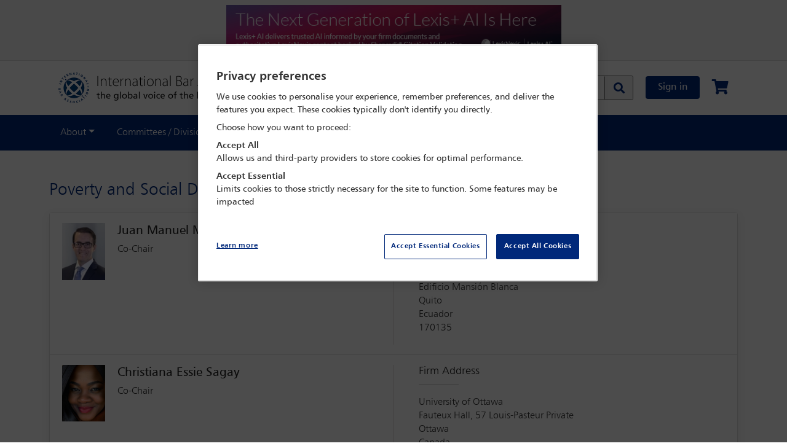

--- FILE ---
content_type: text/html;charset=UTF-8
request_url: https://www.ibanet.org/officer/officerList/3261
body_size: 11728
content:
<!DOCTYPE html>
<html lang="en">
<head>

	<title>
	    Officer Listing | International Bar Association</title>

	<meta http-equiv="Content-Type" content="text/html; charset=utf-8"/>
	<meta http-equiv="X-UA-Compatible" content="IE=edge">
	<meta charset="utf-8">
	<meta name="viewport" content="width=device-width, initial-scale=1, user-scalable=no">
    <meta name="title" content="Officer Listing">
<meta name="keywords">
<meta name="description">
<meta name="robots" content="index,follow">
<meta property="og:title" content="Officer Listing" />
				<meta property="og:description" content="" />
		<meta property="og:url" content="https://www.ibanet.org/officer/officerList/3261" />
<meta property="og:type" content="Website" />
	<meta name="twitter:card" content="summary_large_image" /><link rel="shortcut icon" type="image/x-icon" media="all" href="/_ui/responsive/theme-alpha/images/favicon.ico" />
		<link rel="stylesheet" type="text/css" media="all"
              href="/wro/base_responsive.css?v=-722706635" />
        <link rel="stylesheet" type="text/css" media="all"
              href="/wro/addons_responsive.css?v=-722706635" />
        <link rel="stylesheet" type="text/css" media="all"
              href="/_ui/responsive/theme-alpha/css/owl.carousel.css" />
        <link rel="stylesheet" type="text/css" media="all"
              href="/_ui/responsive/theme-alpha/assets/css/fonts-icons/fontawesome.css" />

        <link rel="stylesheet" type="text/css" href="/_ui/responsive/theme-alpha/css/printing.css?v=-722706635" media="print">

<!-- OneTrust Cookies Consent Notice start for International Bar Association  -->
	<script src="https://cdn-ukwest.onetrust.com/consent/01905a83-279f-78f3-85a7-62a38ca23783/OtAutoBlock.js" type="text/javascript" ></script>
		<script src="https://cdn-ukwest.onetrust.com/scripttemplates/otSDKStub.js"  type="text/javascript" charset="UTF-8" data-domain-script="01905a83-279f-78f3-85a7-62a38ca23783" ></script>
		<script type="text/javascript">
		  function OptanonWrapper() { }
		</script>
  	<!-- OneTrust Cookies Consent Notice end for International Bar Association  -->

	<script src="/_ui/shared/js/analyticsmediator.js"></script>
<script async
	src="https://www.googletagmanager.com/gtag/js?id=UA-195227663-1"></script>
<script>
   window.dataLayer = window.dataLayer || [];
   function gtag() {
   	dataLayer.push(arguments);
   }
   gtag('js', new Date());

   if (true) {
      // Set default consent settings
      gtag('consent', 'default', {
        'ad_storage': 'denied',
        'analytics_storage': 'denied',
        'personalization_storage': 'denied',
        'security_storage': 'granted',
        'ad_user_data': 'denied',
        'ad_personalization': 'denied',
        'wait_for_update': 500
      });
   }

   gtag('config', 'UA-195227663-1');
   

   function trackLogin() {
		gtag('event', 'login');
	}

   function trackAddToCart(productCode, quantityAdded) {
	   gtag('event', 'add_to_cart', {
		   items: [{
		     id: productCode,
		     quantity: quantityAdded
		   }]
		 });
   }

   function trackRemoveFromCart(productCode, initialQuantity) {
	   gtag('event', 'remove_from_cart', {
		   items: [{
		     id: productCode,
		     quantity: initialQuantity
		   }]
		 });
	}

   window.mediator.subscribe('trackLogin', function() {
		trackLogin();
	});

   window.mediator.subscribe('trackAddToCart', function(data) {
		if (data.productCode && data.quantity)
		{
			trackAddToCart(data.productCode, data.quantity);
		}
	});

   window.mediator.subscribe('trackRemoveFromCart', function(data) {
		if (data.productCode && data.initialCartQuantity)
		{
			trackRemoveFromCart(data.productCode, data.initialCartQuantity);
		}
	});

</script>

<!-- Google Tag Manager -->
	<script>
		(function(w, d, s, l, i) {
			w[l] = w[l] || [];
			w[l].push({
				'gtm.start' : new Date().getTime(),
				event : 'gtm.js'
			});
			var f = d.getElementsByTagName(s)[0], j = d.createElement(s), dl = l != 'dataLayer' ? '&l='
					+ l
					: '';
			j.async = true;
			j.src = 'https://www.googletagmanager.com/gtm.js?id=' + i + dl;
			f.parentNode.insertBefore(j, f);
		})(window, document, 'script', 'dataLayer',
				'GTM-NB67BL3');
	</script>
	<!-- End Google Tag Manager -->














</head>

<body class="page-dynamicOfficerListingPage pageType-ContentPage template-pages-officer-officerListingTemplate pageLabel--dynamicOfficerList smartedit-page-uid-dynamicOfficerListingPage smartedit-page-uuid-eyJpdGVtSWQiOiJkeW5hbWljT2ZmaWNlckxpc3RpbmdQYWdlIiwiY2F0YWxvZ0lkIjoibWV4Q29udGVudENhdGFsb2ciLCJjYXRhbG9nVmVyc2lvbiI6Ik9ubGluZSJ9 smartedit-catalog-version-uuid-mexContentCatalog/Online  language-en">

<!-- Google Tag Manager (noscript) -->
<noscript><iframe src="https://www.googletagmanager.com/ns.html?id=UA-195227663-1"
height="0" width="0" style="display:none;visibility:hidden"></iframe></noscript>
<!-- End Google Tag Manager (noscript) -->
<div class="branding-mobile hidden-md hidden-lg">
			<div class="js-mobile-logo">
				</div>
		</div>
		<main data-currency-iso-code="GBP">

			<div class="yCmsContentSlot">
<div class="content"><div class="js-banner-component py-2" style="background: #F5F5F5; border-bottom: 1px solid #DDD;">
<div class="container d-none d-md-block">
<div class="row justify-content-center">
<div class="col-12 col-md-6 text-center">
<a class="LexisNexis-BannerAd d-block" href="https://www.lexisnexis.com/en-us/products/protege.page" target="_blank" type="button"><img alt="" class="img img-fluid d-flex mx-auto" src="https://www.ibanet.org/document?id=Lexis022025" title="Go to: www.lexisnexis.com" /></a>
</div>
</div>
</div>

<!-- Mobile-only carousel for ads -->

<div class="container d-block d-md-none">
<div class="row justify-content-center">
<div class="col-12 col-md-5 text-center">
<div class="carousel slide carousel-fade" data-interval="8000" data-ride="carousel" id="carousel-component2">
<div class="carousel-inner">

<div class="carousel-item active">
<a class="LexisNexis-BannerAd d-block" href="https://www.lexisnexis.com/en-us/products/protege.page" target="_blank" type="button"><img alt="LexisNexis" class="d-block w-100" src="https://www.ibanet.org/document?id=Lexis022025" /></a>
</div>

</div>
<button class="carousel-control-prev" data-slide="prev" data-target="#carousel-component2" type="button">

<span class="sr-only">Previous</span>
</button>
<button class="carousel-control-next" data-slide="next" data-target="#carousel-component2" type="button">

<span class="sr-only">Next</span>
</button>
</div>
</div>
</div>
</div>
</div>
</div></div><nav class="navbar top-nav header">
    <div class="container">
        <div class="header__left-side col-md-4 hidden-xs hidden-sm hidden-md">
            <div class="banner__component simple-banner logo">
	<a href="/" aria-label="Home">
				<img title="" alt="" src="/medias/logo.png?context=bWFzdGVyfGltYWdlc3wyMTU5NnxpbWFnZS9wbmd8YUdJekwyZzVOUzg0TnprMk1qazNNREF6TURNNEwyeHZaMjh1Y0c1bnw5ZjkyNGYwY2U3MTQ1NDk0NTRmMmExNzNmM2EzYzI3MTMxZWI2ZTgyMGIxZGFjNDVkMDkyNzRjYzIyMjQ1MmVk" class="">
			</a>
		</div>
</div>
        <div class="header__right-side d-flex align-items-center col-md-8">
          <div class="header__site-logo-mobile hidden-lg hidden-xl">
                <div class="banner__component simple-banner logoMobile">
	<a href="/" aria-label="Home">
				<img title="" alt="" src="/medias/IBA-logo-BLUE-mobile-website-2025.png?context=[base64]" class="">
			</a>
		</div>
</div>
            <div class="form-inline my-2 header__search-bar col-md-8 hidden-xs hidden-sm hidden-md">
                <div class="ui-front search-bar">
    <form action="/search/" id="globalSearchForm">
        <div class="floating-labels">
            <div class="form-group search-section">

                <input type="text" name="text" class="form-control js-site-search-input" id="site-search-input"
                           value="" data-options="{
                        &#034;autocompleteUrl&#034; : &#034;/search/autocomplete&#034;,
                        &#034;minCharactersBeforeRequest&#034; : &#034;3&#034;
                        }" maxlength="100">

                    <label for="site-search-input" class="site-search-input">Search...</label>

                <button class="btn header-search-btn input-group-btn js_search_button"
                        aria-label="Search" type="submit">
                    <span class="searchIcon"><i class="fas fa-search"></i></span>
                    </button>

            </div>
        </div>
    </form>
</div>
</div>
            <div class="my-account js-my-account-avatar">
                <a href="/login" class="btn btn-primary btn-primary__sign-in my-2 my-sm-0">
                        Sign in</a>
                </div>
            <div class="nav-cart mini-cart">
    <a href="/cart" data-toggle="tooltip" title="Your cart is empty">
            <i class="fas fa-shopping-cart fa-xl"></i>
        </a>
    </div></div>
        <button class="navbar-toggler p-0 on-mobile" type="button" data-toggle="offcanvas"
                aria-label="Browse through the navigation bar">
            <div class="hamburger">
                <span></span>
                <span></span>
                <span></span>
                <span></span>
            </div>
        </button>
    </div>
</nav>
<nav class="navbar navbar-expand-lg bg-dark">

		<div class="container">
			<div class="navbar-collapse offcanvas-collapse">
			  <div class="form-inline pb-2 px-2 header__search-bar col-md-8 hidden-lg hidden-xl offcanvasSearch-collapse">
          <div class="ui-front search-bar">
    <form action="/search/" id="globalSearchForm">
        <div class="floating-labels">
            <div class="form-group search-section">

                <input type="text" name="text" class="form-control js-site-search-input" id="site-search-input"
                           value="" data-options="{
                        &#034;autocompleteUrl&#034; : &#034;/search/autocomplete&#034;,
                        &#034;minCharactersBeforeRequest&#034; : &#034;3&#034;
                        }" maxlength="100">

                    <label for="site-search-input" class="site-search-input">Search...</label>

                <button class="btn header-search-btn input-group-btn js_search_button"
                        aria-label="Search" type="submit">
                    <span class="searchIcon"><i class="fas fa-search"></i></span>
                    </button>

            </div>
        </div>
    </form>
</div>
</div>
        <div class="menu">
			    <ul class="navbar-nav mr-auto">
            <li class="navbar-nav__account nav-item hidden-lg hidden-xl">
              </li>
            <li class="nav-item dropdown">
                <a class="nav-link dropdown-toggle" href="#" data-toggle="dropdown" aria-haspopup="true" aria-expanded="false">About</a>
                <div class="dropdown-menu" aria-labelledby="dropdown01">
                  <a class="dropdown-item" href="/Contact-the-IBA"  >Contact the IBA</a>
                    <a class="dropdown-item" href="/About-the-IBA"  >About the IBA</a>
                    <a class="dropdown-item" href="/governance-and-management"  >Governance, leadership and management</a>
                    <a class="dropdown-item" href="/Task-Forces"  >Task forces</a>
                    <a class="dropdown-item" href="/Special-Projects-Fund"  >Special projects fund</a>
                    <a class="dropdown-item" href="/Charitable-trusts"  >Charitable trusts</a>
                    <a class="dropdown-item" href="/past-presidents"  >Past presidents</a>
                    </div>
              </li>
            <li class="nav-item dropdown">
                <a class="nav-link dropdown-toggle" href="#" data-toggle="dropdown" aria-haspopup="true" aria-expanded="false">Committees / Divisions</a>
                <div class="dropdown-menu" aria-labelledby="dropdown01">
                  <a class="dropdown-item" href="/lpd"  >Legal Practice Division</a>
                    <a class="dropdown-item" href="/PPID"  >Public and Professional Interest Division</a>
                    <a class="dropdown-item" href="/committees"  >Committee index</a>
                    <a class="dropdown-item" href="/committees/divisions/legalPractice/lpdSections"  >Section index</a>
                    <a class="dropdown-item" href="/unit/Regional+Fora/section/Regional+Fora/218"  >Regional fora</a>
                    <a class="dropdown-item" href="/Bar-Associations-Home"  >Bar associations</a>
                    <a class="dropdown-item" href="/Diversity-and-Inclusion-Council"  >Diversity & Inclusion Council</a>
                    <a class="dropdown-item" href="/Mental-wellbeing-in-the-legal-profession"  >Professional Wellbeing Commission</a>
                    </div>
              </li>
            <li class="nav-item dropdown">
                <a class="nav-link dropdown-toggle" href="#" data-toggle="dropdown" aria-haspopup="true" aria-expanded="false">Outreach</a>
                <div class="dropdown-menu" aria-labelledby="dropdown01">
                  <a class="dropdown-item" href="/IBAHRI"  >Human Rights Institute</a>
                    <a class="dropdown-item" href="/IBAHRIsecretariat"  >High Level Panel - Media Freedom</a>
                    <a class="dropdown-item" href="/LPRU"  >Legal Policy and Research Unit</a>
                    <a class="dropdown-item" href="https://www.eyewitness.global" target="_blank" >eyeWitness</a>
                    <a class="dropdown-item" href="/Education-and-internships"  >Education and Internships</a>
                    <a class="dropdown-item" href="/IBA-Foundation"  >IBA Foundation</a>
                    <a class="dropdown-item" href="/International-Legal-Practice-Program"  >International Legal Practice Program</a>
                    <a class="dropdown-item" href="/Scholarships-and-Awards"  >Scholarships and Awards</a>
                    <a class="dropdown-item" href="/ICC-ICL-Programme"  >ICC & ICL Programme</a>
                    <a class="dropdown-item" href="/ICC-Moot-Court-Competition"  >IBA ICC Moot Court Competition</a>
                    <a class="dropdown-item" href="/articles?type=NEWS_RELEASE"  >News releases</a>
                    </div>
              </li>
            <li class="nav-item dropdown">
                <a class="nav-link dropdown-toggle" href="#" data-toggle="dropdown" aria-haspopup="true" aria-expanded="false">Membership</a>
                <div class="dropdown-menu" aria-labelledby="dropdown01">
                  <a class="dropdown-item" href="/Join"  >Join the IBA</a>
                    <a class="dropdown-item" href="/my-account/memberDirectory"  >Membership directory</a>
                    </div>
              </li>
            <li class="nav-item dropdown">
                <a class="nav-link dropdown-toggle" href="#" data-toggle="dropdown" aria-haspopup="true" aria-expanded="false">Conferences / Events</a>
                <div class="dropdown-menu" aria-labelledby="dropdown01">
                  <a class="dropdown-item" href="/conferences"  >Conference diary</a>
                    <a class="dropdown-item" href="/Advertising-and-Sponsorship/Specialist-Conference"  >Specialist conference sponsorship</a>
                    </div>
              </li>
            <li class="nav-item dropdown">
                <a class="nav-link dropdown-toggle" href="#" data-toggle="dropdown" aria-haspopup="true" aria-expanded="false">Digital Content</a>
                <div class="dropdown-menu" aria-labelledby="dropdown01">
                  <a class="dropdown-item" href="/IBA-Digital-Content"  >Digital Content home</a>
                    <a class="dropdown-item" href="/IBA-Global-Insight"  >Global Insight</a>
                    <a class="dropdown-item" href="/articles?type=NEWS_ANALYSIS"  >News analysis</a>
                    <a class="dropdown-item" href="/articles?type=PODCASTS"  >Global Insight podcasts</a>
                    <a class="dropdown-item" href="/articles?type=FILMS"  >Films</a>
                    <a class="dropdown-item" href="/IHP"  >In-House Perspective</a>
                    <a class="dropdown-item" href="/Journals"  >Journals</a>
                    <a class="dropdown-item" href="/committee-content"  >Committee content</a>
                    <a class="dropdown-item" href="/resources"  >Guides and reports</a>
                    <a class="dropdown-item" href="/Books"  >Books</a>
                    <a class="dropdown-item" href="/e-News-Advertising"  >e-News advertising</a>
                    <a class="dropdown-item" href="/Advertising-and-Sponsorship/Leaderboard-Advertising"  >Leaderboard advertising</a>
                    </div>
              </li>
            <li class="navbar-nav__sign-out nav-item hidden-lg hidden-xl">
              </li>
          </ul>
        </div>
			</div>
		</div>
	</nav>
<div class="main__inner-wrapper">
			<div>
         <div class="container">

        <div class="row no-gutters">
                                        <div class="col-sm-12">
					<h3 class="bd-content-title mt-md-5" id="table">
						<span>Poverty and Social Development Committee </span>
					</h3>
					     </div>
                            </div>
				<div class="row no-gutters office-list">
                <div class="card col-sm-12">

                        <div class="card-body">
            <div class="row no-gutters">
              <div class="col-md-6 col-12 profile-section">
                <div class="row no-gutters">
                <div class="col-4 col-md-3 col-lg-2">
                    <img src="/medias/profile-images-1104415-143137.jpg?context=[base64]" title="Juan Manuel Marchan" class="photo">
                        </div>
                <div class="col-8 col-md-9 col-lg-10">
                  <h5 class="card-title">Juan Manuel Marchan</h5>
                  <p class="card-text">Co-Chair</p>
                  </div>
              </div>
              </div>
              <div class="col-md-6 col-12 address-section">

              <h6>Firm Address</h6>
                    <address>
                        Perez Bustamante & Ponce




<span>
	
                  				Av Republica de El Salvador N 36-140
                  				<br>
                
	
                			Edificio Mansión Blanca
                			<br>
                

	

	
                        				Quito
                        				<br>
                        			

	
                                			Ecuador
                                			<br>
                                		

    
                                        	170135
    	
</span></address>
                </div>
            </div>
          </div>



<div class="card-body">
            <div class="row no-gutters">
              <div class="col-md-6 col-12 profile-section">
                <div class="row no-gutters">
                <div class="col-4 col-md-3 col-lg-2">
                    <img src="/medias/?context=bWFzdGVyfHJvb3R8MzAyMDkxfGltYWdlL3BuZ3xhR05qTDJneU9DODVNRE14TlRZMU9UTTBOakl5fGFiYzY0MDZhM2NlMjRjM2ZjZTJmMWE3YTg3NjY1MGNkYjMyNmJkZmQ0YjM2YzZlZGJjNTU5ZjM3MjljNmYwNzY" title="Christiana Essie Sagay" class="photo">
                        </div>
                <div class="col-8 col-md-9 col-lg-10">
                  <h5 class="card-title">Christiana Essie Sagay</h5>
                  <p class="card-text">Co-Chair</p>
                  </div>
              </div>
              </div>
              <div class="col-md-6 col-12 address-section">

              <h6>Firm Address</h6>
                    <address>
                        University of Ottawa




<span>
	
                  				Fauteux Hall, 57 Louis-Pasteur Private
                  				<br>
                
	

	

	
                        				Ottawa
                        				<br>
                        			

	
                                			Canada
                                			<br>
                                		

    
                                        	ON K1N 6N5
    	
</span></address>
                </div>
            </div>
          </div>



<div class="card-body">
            <div class="row no-gutters">
              <div class="col-md-6 col-12 profile-section">
                <div class="row no-gutters">
                <div class="col-4 col-md-3 col-lg-2">
                    <img src="/medias/?context=bWFzdGVyfHJvb3R8MzU0NTd8aW1hZ2UvcG5nfGFEVmtMMmd6TkM4NE9UTTFNVEV4T0RVeU1EWXl8ZjY3NGU4NTExNzEzNTUwNDgwNTdkYmZhYTBlNmMwZmZlMzIwN2ZkZWI1YzFhODI0MzU4OTMyODE5ZDBkYTk3Mg" title="Andrea Saffie" class="photo">
                        </div>
                <div class="col-8 col-md-9 col-lg-10">
                  <h5 class="card-title">Andrea Saffie</h5>
                  <p class="card-text">Vice Chair</p>
                  </div>
              </div>
              </div>
              <div class="col-md-6 col-12 address-section">

              <h6>Firm Address</h6>
                    <address>
                        Cariola Diez Perez-Cotapos




<span>
	
                  				Avenida Andres Bello
                  				<br>
                
	
                			2711
                			<br>
                

	
                				24th floor
                					<br>
                			

	
                        				Santiago
                        				<br>
                        			

	
                                			Chile
                                			<br>
                                		

    
                                        	7550611
    	
</span></address>
                </div>
            </div>
          </div>



<div class="card-body">
            <div class="row no-gutters">
              <div class="col-md-6 col-12 profile-section">
                <div class="row no-gutters">
                <div class="col-4 col-md-3 col-lg-2">
                    <img src="/medias/?context=bWFzdGVyfHJvb3R8NDgxNTYyfGltYWdlL3BuZ3xhR1V5TDJobU9DODRPVFl6TVRBeU5UQTNNRE00fDEwYzhjZDVjOGM3NGVhMjRkOWE2NjRkNzAwZjI1ZDk0NTkwNWQ1ODlhMGRiMDhhYzM0MDFiNTgxZWJjMzk5NWM" title="Sarah Max" class="photo">
                        </div>
                <div class="col-8 col-md-9 col-lg-10">
                  <h5 class="card-title">Sarah Bethany Max</h5>
                  <p class="card-text">North American Regional Forum Liaison Officer</p>
                  </div>
              </div>
              </div>
              <div class="col-md-6 col-12 address-section">

              <h6>Firm Address</h6>
                    <address>
                        Walker Clark




<span>
	
                  				12204 42nd Dr. SE
                  				<br>
                
	

	
                				EVERETT
                					<br>
                			

	
                        				EVERETT
                        				<br>
                        			

	
                                			USA
                                			<br>
                                		

    
                                        	98208
    	
</span></address>
                </div>
            </div>
          </div>



<div class="card-body">
            <div class="row no-gutters">
              <div class="col-md-6 col-12 profile-section">
                <div class="row no-gutters">
                <div class="col-4 col-md-3 col-lg-2">
                    <img src="/medias/?context=bWFzdGVyfHJvb3R8NTI2MTN8aW1hZ2UvcG5nfGFHUmtMMmc0WWk4NU1USTRPRFkxTURjeE1UTTB8OTFmOGY4MGE5ZWIyODBiZDZmMjk1MzRmYmMwYjFlYjM2NzA2ZDc5OGE1YjgyN2RmZGYwODg5NWYxY2RiNGMyMw" title="Chunghwan Choi" class="photo">
                        </div>
                <div class="col-8 col-md-9 col-lg-10">
                  <h5 class="card-title">Chunghwan Choi</h5>
                  <p class="card-text">SPPI Council Liaison Officer</p>
                  </div>
              </div>
              </div>
              <div class="col-md-6 col-12 address-section">

              <h6>Firm Address</h6>
                    <address>
                        Yulchon




<span>
	
                  				Parnas Tower, 38th Floor,
                  				<br>
                
	
                			521 Teheran-ro, Gangnam-gu,
                			<br>
                

	

	
                        				Seoul
                        				<br>
                        			

	
                                			South Korea
                                			<br>
                                		

    
                                        	06164
    	
</span></address>
                </div>
            </div>
          </div>



</div>
            </div>
            <div class="row no-gutters">
                                        <div class="col-sm-12">
					<h3 class="bd-content-title mt-md-5" id="table">
						<span>Poverty and Social Development Committee Advisory Board</span>
					</h3>
					     </div>
                            </div>
				<div class="row no-gutters office-list">
                <div class="card col-sm-12">

                        <div class="card-body">
            <div class="row no-gutters">
              <div class="col-md-6 col-12 profile-section">
                <div class="row no-gutters">
                <div class="col-4 col-md-3 col-lg-2">
                    <img src="/medias/profile-images-1055032.png?context=[base64]" title="Bruce Macallum" class="photo">
                        </div>
                <div class="col-8 col-md-9 col-lg-10">
                  <h5 class="card-title">Bruce Ian Macallum</h5>
                  <p class="card-text">Member</p>
                  </div>
              </div>
              </div>
              <div class="col-md-6 col-12 address-section">

              <h6>Firm Address</h6>
                    <address>
                        public sphere




<span>
	
                  				583 Aquarius Rd.
                  				<br>
                
	
                			Victoria
                			<br>
                

	

	
                        				Victoria
                        				<br>
                        			

	
                                			Canada
                                			<br>
                                		

    
                                        	V9C 4G5
    	
</span></address>
                </div>
            </div>
          </div>



<div class="card-body">
            <div class="row no-gutters">
              <div class="col-md-6 col-12 profile-section">
                <div class="row no-gutters">
                <div class="col-4 col-md-3 col-lg-2">
                    <img src="/medias/profile-images-36868-122242.jpg?context=[base64]" title="Vladislav Zabrodin" class="photo">
                        </div>
                <div class="col-8 col-md-9 col-lg-10">
                  <h5 class="card-title">Vladislav Zabrodin</h5>
                  <p class="card-text">Member</p>
                  </div>
              </div>
              </div>
              <div class="col-md-6 col-12 address-section">

              <h6>Firm Address</h6>
                    <address>
                        Capital Legal Services




<span>
	
                  				Divenskaya street , liter A, premises 1-N
                  				<br>
                
	

	

	
                        				St Petersburg
                        				<br>
                        			

	
                                			Russian Federation
                                			<br>
                                		

    
                                        	197101
    	
</span></address>
                </div>
            </div>
          </div>



</div>
            </div>
            </div>
    </div>

</div>
			<div class="bg-light border-top printOff">
  <footer class="py-5">
    <div class="container">
        <div class="row">
            <div class="yCmsContentSlot">
<div class="yCmsComponent w-100">
<div class="content"><style type="text/css">footer, .footer-bottom {background: #01277a !important;}
.footer-bottom p, footer p, footer address ,footer li, footer a, .footer-bottom a {color: #FFFFFF!important; text-align:left;}
.footer-bottom  a#ot-sdk-btn.ot-sdk-show-settings{color:#FFFFFF !important;}
</style>
<div class="col-12 px-0">
	<div class="row d-block d-sm-block d-md-none"><div class="col-12 col-md-12 mb-2"><img class="footer-logo mb-4" src="/document?id=IBA-logo-white" /></div></div>
	<div class="row">
<div class="col-12 col-md-9 footerMenus">
<div class="row">
<div class="col-12 col-md-4 d-flex justify-content-center">
<ul>
<li><a href="/login" style="padding: 0.5rem 0.75rem; border-radius: 0.25rem;border: 1px solid rgba(255,255,255,0.5);">Sign in</a></li>
<li><a href="/join">Join the IBA <i class="fas fa-arrow-right pl-1"> </i></a></li>
<li><a href="/conferences">Conferences & events</a></li>
<li><a href="/conference-details/CONF2510">Toronto 2025</a></li>
<li class="d-block d-md-none"><a class="mb-3" href="/Contact-the-IBA">Contact us</a></li>
	
</ul>
</div>
<div class="col-12 col-md-4 justify-content-center d-none d-md-flex">
<ul>
<li class="mb-0 listHeading"><span>Global Insight</span></li>
<li>
<ul style="margin-top: 1rem;padding-left: 0rem;">
<li><a href="/IBA-Global-Insight">Magazine</a></li>
<li><a href="/articles?type=PODCASTS">Podcasts</a></li>
<li><a href="/articles?type=FILMS">Films</a></li>
<li><a href="/IBA-Digital-Content">All Digital Content</a></li>
</ul>
</li>
</ul>
</div>
<div class="col-12 col-md-4 justify-content-center d-none d-md-flex">
<ul>
<li class="mb-0 listHeading"><span>Outreach</span></li>
<li>
<ul class="mt-3" style="margin-top: 1rem;padding-left: 0rem;">
<li><a href="https://www.eyewitness.global/" target="_blank">eyeWitness</a></li>
<li><a href="/IBAHRI">Human Rights Institute</a></li>
<li><a href="/LPRU">Legal Policy & Research Unit</a></li>
<li><a href="/ICC-ICL-Programme">ICC & ICL Programme</a></li>
</ul>
</li>
</ul>
</div>
</div>
</div>	
<div class="col-12 col-md-3 footerLogoAddress  d-none d-sm-none d-md-block">
<div class="d-inline-flex d-md-block justify-content-cetner align-items-center mx-md-4">
<img class="footer-logo mr-0 mb-4" src="/document?id=IBA-logo-white" />
<div>
<address>
International Bar Association<br />
 Chancery House<br />
 53-64 Chancery Lane<br />
 London WC2A 1QS<br />
 +44 (0) 20 7842 0090
</address>
<a class="font-weight-bold mb-3 d-none d-md-block" href="/Contact-the-IBA">Contact us</a>
</div>
</div>
</div>

<div class="col-12 footerSocials">
<ul class="d-inline-flex w-100  justify-content-center justify-content-md-start" id="footerSocials" style="list-style-type:none; padding-left: 0px;">
<li class="px-2 mb-0 d-flex align-items-center"><a href="https://bsky.app/profile/ibanews.bsky.social"><img class="img-fluid" src="/document?id=Bluesky-logo-white" style="width: 17px; max-width: 17px" /></a></li>
<li class="px-2 mb-0 d-flex align-items-center"><a href="https://twitter.com/IBAnews"><img class="img-fluid" src="/document?id=Twitter-X-logo-white" style="width: 17px; max-width:17px" /></a></li>
<li class="px-2 mb-0 d-flex align-items-center">
<a href="https://www.facebook.com/internationalbarassociation/"><i class="fab fa-facebook-f"> </i></a>
</li>
<li class="px-2 mb-0 d-flex align-items-center">
<a href="https://www.linkedin.com/company/international-bar-association"><i class="fab fa-linkedin-in"> </i></a>
</li>
<li class="px-2 mb-0 d-flex align-items-center">
<a href="https://www.youtube.com/channel/UCFBdK6L4YDBKKL225HciTtA"><i class="fab fa-youtube"> </i></a>
</li>
<li class="px-2 mb-0 d-flex align-items-center">
<a href="https://vimeo.com/ibafilms"><i class="fab fa-vimeo-v"> </i></a>
</li>
</ul>
</div>
<div class="d-inline-flex flex-wrap justify-content-center justify-content-md-start w-100" id="footerCards"><img alt="VISA" class="CardPayment" src="https://checkoutshopper-live.adyen.com/checkoutshopper/images/logos/visa.svg" /> <img alt="MasterCard" class="CardPayment" src="https://checkoutshopper-live.adyen.com/checkoutshopper/images/logos/mc.svg" /> <img alt="American Express" class="CardPayment" src="https://checkoutshopper-live.adyen.com/checkoutshopper/images/logos/amex.svg" /> <img alt="Maestro" class="CardPayment" src="https://checkoutshopper-live.adyen.com/checkoutshopper/images/logos/maestro.svg" /> <img alt="China Union Pay" class="CardPayment" src="https://checkoutshopper-live.adyen.com/checkoutshopper/images/logos/cup.svg" /> <img alt="Diners Club" class="CardPayment" src="https://checkoutshopper-live.adyen.com/checkoutshopper/images/logos/diners.svg" /> <img alt="Discover" class="CardPayment" src="https://checkoutshopper-live.adyen.com/checkoutshopper/images/logos/discover.svg" /> <img alt="JCB" class="CardPayment" src="https://checkoutshopper-live.adyen.com/checkoutshopper/images/logos/jcb.svg" /></div>
</div>
</div>
</div></div></div></div>
    </div>
    <div class="container">
     <div class="row">
      <div class="col-md-6 col-xs-18 ">
        <div class="yCmsContentSlot">
</div></div>
      <div class="col-md-6 col-xs-18 ">
        <div class="yCmsContentSlot">
</div></div>
       </div>
     </div>
  </footer>
  <div class="yCmsContentSlot">
<div class="yCmsComponent IBABGBlue">
<div class="content"><style type="text/css">
.pageLabel--registrationCheckout .card.addGuestsSection{display: none !important; opacity: 0 !important; height: 0px !important;}
.pageLabel--conferenceManageAttendeesPage a[href*="add-guests?id=CONCONF2510"], .pageLabel--conferenceManageAttendeesPage p.addGuestSubText,  .pageLabel--conferenceManageAttendeesPage form#conferenceManageAttendeesFormId[action*="CONCONF2510"] button.basketSummarySubmit, 
.pageLabel--conferenceManageAttendeesPage form#conferenceManageAttendeesFormId[action*="CONCONF2510"] button#basketSummarySubmit{display: none !important; opacity: 0 !important; height: 0px !important;}
.pageLabel--conferenceManageAttendeesPage form#conferenceManageAttendeesFormId[action*="CONCONF2510"] input, .pageLabel--conferenceManageAttendeesPage form#conferenceManageAttendeesFormId[action*="CONCONF2510"] label{pointer-events: none !important;}	
.IBABGBlue{background-color:#00287a; height:0px;margin: 0px !important;}
</style></div></div><div class="yCmsComponent footer-bottom printOff pb-4">
<div class="content">

<div class="container">
<div class="row mx-0">
<div class="col-12 text-center">
<p class="mb-0">
	<span class="d-block d-md-inline" style="font-size:0.9rem;">International Bar Association 2025 ©</span> 
	<a class="d-block d-md-inline my-2 my-md-0 mx-0 mx-md-2" href="/privacy-policy">Privacy policy</a> 
	<a class="d-block d-md-inline my-2 my-md-0 mx-0 mx-md-2" href="/terms-and-conditions">Terms & conditions</a> 
	<a class="d-block d-md-inline my-2 my-md-0 mx-0 mx-md-2 ot-sdk-show-settings" id="ot-sdk-btn">Cookie Settings</a> 
	<a class="d-block d-md-inline my-2 my-md-0 mx-0 mx-md-2" href="/IBA-Harassment-Policy">Harassment policy</a></p>

<p class="mt-4" style="font-size:0.75rem;">International Bar Association is incorporated as a Not-for-Profit Corporation under the laws of the State of New York in the United States of America and is registered with the Department of State of the State of New York with registration number 071114000655 - and the liability of its members is limited. Its registered address in New York is c/o Capitol Services Inc, 1218 Central Avenue, Suite 100, Albany, New York 12205.</p>

<p style="font-size:0.75rem;">The London office of International Bar Association is registered in England and Wales as a branch with registration number FC028342.</p>
</div>
</div>
</div>
<style type="text/css">
footer.py-5{padding-bottom:1rem !important;}
footer ul{ list-style-type: none; width: 100%;padding-left:0px !important;}	
footer ul li{padding-bottom:15px;}
footer ul li ul li:last-child{margin-bottom:0px !important;padding-bottom: 0px !important;}
footer ul li a, .footer-bottom a{ font-weight: 400;}
.footer-bottom  a#ot-sdk-btn.ot-sdk-show-settings{color:#FFFFFF !important;}	
footer address{font-size:0.9rem;}	
footer .yCmsContentSlot, footer .row {width: 100%;margin: 0px !important;}	
img.footer-logo{width:100px;}
#footerCards{order:4}
#footerCards img.CardPayment{width: 50px; margin: 7.5px;border-radius: 4px;}
ul#footerSocials a{font-weight: 400;padding: 8px;border-radius: 50%;border: 1px solid rgba(255, 255, 255, 0.5);width: 40px;height: 40px;display: flex;align-items: center;justify-content: center;text-decoration: none;}	
.listHeading{border-bottom:1px solid rgba(255,255,255,0.5);padding-bottom: 7.5px;display: inline;}
.listHeading span{font-size:0.85rem}

@media only screen and (min-width: 768px) {.footerMenus, .footerSocials{padding-left:0px !important;}}	
	
	
@media screen and (max-width: 992px) {
.footerMenus{order:1; padding: 0px !important;}
.footerLogoAddress{order: 3;}
 .footerSocials{order:2;padding: 0px !important;}	
footer ul{padding-left: 0px !important; margin-bottom: 0px;}
#footerCards img.CardPayment {width: calc(14.2% - 15px);margin: 25px 2.5px 0px;}
}
</style>
<style type="text/css">
.pageLabel--conferenceManageEventsPage form#manageSocialEventFormId[action*="CONCONF2510"] p:before, 
.pageLabel--conferenceManageAttendeesPage form#conferenceManageAttendeesFormId[action*="CONCONF2510"] .allergenDietary:before{
content: 'New dietary requests are now closed for social functions';display: block;color: #856404;background-color: #fff3cd;border-color: #ffeeba;position: relative;padding: 0.75rem 1.25rem;margin-bottom: 1rem;border: 1px solid transparent;border-radius: 0.25rem;}
.myIba .profileCompletionSection ul li:before{content: '\f14a';font-weight: 100;color: #00287a;font-size: 1.3rem;}
.myIba .profileCompletionSection ul li.completed:before{color: #2aa847;font-weight: bold;}
.main__inner-wrapper{min-height: calc(100vh - 146px);}
.account-link.manage-conference:before {content: '\f073' !important;}
.my-account__links a {white-space: nowrap;}
span.addToFavourites, span.removeFromFavourites {margin-top:3px}}
span.addToFavourites a, span.removeFromFavourites a{background: #01277a; padding: 10px 20px; font-size: 1rem; font-weight: 400;line-height: 1.5;border-radius: 0.25rem; color: #FFFFFF !important;text-decoration: none !important;cursor:pointer;}
.sessionInformation .locationDetails .title { margin: 0px !important;padding-bottom: 0px !important;}
.sessionInformation .sessionDescription{ display: none !important;}
@media screen and (max-width: 767px){span.addToFavourites, span.removeFromFavourites {margin-top:15px}}
.calendarSection{flex-direction: column !important;}
.calendarSection .dropdown-menu, .calendarSection .dropdown-menu.show{position: relative !important;transform: none !important; top: auto !important;width: auto !important;margin: 0px 0px 0px 10px !important;display: inline-flex !important;    border: none;}
.calendarSection .saveCalendar{display: block !important;cursor: auto;text-decoration: none;color: #333;margin-left: 0px !important;font-weight: 500;}
.dropdown .saveCalendar::after{content:none !important;display:none}
.calendarSection .dropdown-menu{border: none !important;margin: 12px 0px 0px 0px !important;} 
.calendarSection .dropdown .dropdown-item {padding: 0px !important;margin-right: 5px;border-width: 1px ; border-style:solid;padding: 5px 7.5px !important;border-radius: 4px;}
.calendarSection .dropdown .dropdown-item:nth-child(1):before{content: '\f0e0';font-family:'Font Awesome 5 Free';color: #0F9D58;} 
.calendarSection .dropdown .dropdown-item:nth-child(3):before{content:'\f0e0';font-family:'Font Awesome 5 Free'; color:#430297;}
.calendarSection .dropdown .dropdown-item:nth-child(4):before{content:'\f0e0';font-family: 'Font Awesome 5 Free';color:#7D7D7D} 
.calendarSection .dropdown .dropdown-item:nth-child(1){border-color: #0F9D58;} 
.calendarSection .dropdown .dropdown-item:nth-child(2){border-color: #0072C6;} 
.calendarSection .dropdown .dropdown-item:nth-child(3){border-color: #430297;} 
.calendarSection .dropdown .dropdown-item:nth-child(4){border-color: #0072C6;} 	
.calendarSection .dropdown .dropdown-item:hover{background: none; color: #01277a;opacity: 0.8;}
.page-articleList .committee-box .card .card-body .card-title, #myCommittees .card .card-body .card-title {display: flex!important}
.badge-details .guest{color:#70ff07;}
.compliantIframe .cookieDisclaimer, #CompliantIframe .cookieDisclaimer{z-index: 2; position: absolute; left: 0px; right: 0px;top: 0px; bottom: 0px;width: 100%;height: 100%;background: #f5f5f5; display: flex; align-items: center;justify-content: center;}
.compliantIframe iframe[src], #CompliantIframe iframe[src]{z-index: 3;}	
.compliantIframe iframe[data-src], #CompliantIframe iframe[data-src]{z-index: 1;}	
.fa-triangle-exclamation:before{content: "\f071"}
.ot-sdk-show-settings{border: none !important; background: none !important;font-size: inherit !important;padding:0px !important;color:#00287a !important;}
</style>
</div></div></div></div>
</main>

	<form name="accessiblityForm">
		<input type="hidden" id="accesibility_refreshScreenReaderBufferField" name="accesibility_refreshScreenReaderBufferField" value=""/>
	</form>
	<div id="ariaStatusMsg" class="skip" role="status" aria-relevant="text" aria-live="polite"></div>

	<script>
		/*<![CDATA[*/
		
		var ACC = { config: {} };
			ACC.config.contextPath = '';
			ACC.config.encodedContextPath = '';
			ACC.config.commonResourcePath = '\/_ui\/responsive\/common';
			ACC.config.themeResourcePath = '\/_ui\/responsive\/theme-alpha';
			ACC.config.siteResourcePath = '\/_ui\/responsive\/site-mex';
			ACC.config.rootPath = '\/_ui\/responsive';
			ACC.config.CSRFToken = '9ff7e929-4f68-410a-89a4-7758863fd1f1';
			ACC.pwdStrengthVeryWeak = 'Very weak';
			ACC.pwdStrengthWeak = 'Weak';
			ACC.pwdStrengthMedium = 'Medium';
			ACC.pwdStrengthStrong = 'Strong';
			ACC.pwdStrengthVeryStrong = 'Very strong';
			ACC.pwdStrengthUnsafePwd = 'password.strength.unsafepwd';
			ACC.pwdStrengthTooShortPwd = 'Too short';
			ACC.pwdStrengthMinCharText = 'Minimum length is %d characters';
			ACC.accessibilityLoading = 'Loading... Please wait...';
			ACC.accessibilityStoresLoaded = 'Stores loaded';
			ACC.telephoneCodePrefixSymbol = ' ';
			ACC.config.googleApiKey='';
			ACC.config.googleApiVersion='3.7';

			

            ACC.config.registration = {};
            ACC.config.registration.countryDetailUrl='/registration/checkout/multi/organisation-information/ajax/countrydetail';
            ACC.config.registration.addToCartAjaxUrl='/ajax/cart/add';
            ACC.config.registration.addSocialEventsToCartAjaxUrl='/ajax/cart/social-events/add';
            ACC.config.registration.noOfGuestsAjaxUrl='/registration/checkout/multi/socials-and-events/ajax/noOfGuests';
            ACC.config.registration.guestListAjaxUrl='/registration/checkout/multi/socials-and-events/ajax/guestList';
            ACC.config.registration.assignGuestAjaxUrl='/registration/checkout/multi/socials-and-events/ajax/assignGuest';
            ACC.config.registration.changeGuestProductAjaxUrl='/registration/checkout/multi/registration-fees/ajax/changeGuestProduct';
            ACC.config.registration.guestAttendingCheckAjaxUrl='/registration/checkout/multi/registration-fees/ajax/guestAttendingCheck';
            ACC.config.registration.assignGuestToSocial='/registration/checkout/multi/socials-and-events/ajax/assignGuestToSocial';
            ACC.config.registration.searchOrganisation='/registration/checkout/multi/organisation-information/asm/ajax/search-organisation';
            ACC.config.registration.prePaymentCheckUrl='/registration/checkout/multi/payment-details/ajax/prepayment-check';
            ACC.config.registration.product = {};
            ACC.config.registration.product.basketSummaryRemoveCartEntryAjaxUrl='/registration/checkout/multi/basket-summary/ajax/cart/removeCartEntry';
            ACC.config.registration.conferenceInterestEmailUrl='/interest-registration/ajax/validate-email';
            ACC.config.registration.customerRegistrationEmailUrl='/customer-registration/ajax/validate-email';
            ACC.config.timeToShowAsmStockReleasePopup='';
            ACC.config.asmStockReleaseTime='';

            ACC.config.address = {};
            ACC.config.address.updateUrl='/registration/checkout/multi/payment-details/updateBillingAddress';
            ACC.config.address.resetUrl='/registration/checkout/multi/payment-details/resetFirmAddress';

            ACC.config.account = {};
            ACC.config.account.autoRenewMembershipAjaxUrl='/my-account/ajax/auto-renew-membership';

			
			ACC.autocompleteUrl = '\/search\/autocompleteSecure';

			
			ACC.config.loginUrl = '\/login';

			
			ACC.config.authenticationStatusUrl = '\/authentication\/status';

			
				ACC['gigyaUserMode'] = 'raas';
				
			ACC.config.onetrustEnabled = true;
		/*]]>*/
	</script>
	<script>
	/*<![CDATA[*/
	ACC.addons = {};	//JS namespace for addons properties

	
		ACC.addons['mexassistedservice'] = [];
		
				ACC.addons['mexassistedservice']['asm.timer.min'] = 'min';
			
		ACC.addons['gigyaloginaddon'] = [];
		
		ACC.addons['smarteditaddon'] = [];
		
		ACC.addons['mexgigyaaddon'] = [];
		
	/*]]>*/
</script>
<script src="/_ui/shared/js/generatedVariables.js"></script>
<script src="/wro/js_responsive.js?v=-722706635"></script>

        <script src="/wro/addons_responsive.js?v=-722706635"></script>

        <script src="https://cdns.eu1.gigya.com/JS/gigya.js?apikey=3_H2S1xzEqSB5FObU6B4UNmvhiX58luRXkck3E1opy36oRFclz72Bz1BBzCCdsaU7b&amp;lang=en"></script>
            </body>

</html>


--- FILE ---
content_type: text/css;charset=UTF-8
request_url: https://www.ibanet.org/wro/base_responsive.css?v=-722706635
body_size: 79084
content:
@charset "UTF-8";@font-face{font-family:'Humanist777';font-style:normal;font-weight:200;src:url("../_ui/responsive/common/fonts/32D3E4_0_0.ttf") format("truetype");font-display:swap;}@font-face{font-family:'Humanist777';font-style:normal;font-weight:400;src:url("../_ui/responsive/common/fonts/32D3E4_1_0.ttf") format("truetype");font-display:swap;}@font-face{font-family:'Humanist777';font-style:normal;font-weight:700;src:url("../_ui/responsive/common/fonts/32D3E4_2_0.ttf") format("truetype");font-display:swap;}@font-face{font-family:'Humanist777-Light';src:url("../_ui/responsive/common/fonts/32D3E4_0_0.ttf") format("truetype");font-display:swap;}@font-face{font-family:'Humanist777-Roman';src:url("../_ui/responsive/common/fonts/32D3E4_1_0.ttf") format("truetype");font-display:swap;}@font-face{font-family:'Humanist777-Bold';src:url("../_ui/responsive/common/fonts/32D3E4_2_0.ttf") format("truetype");font-display:swap;}:root{--blue:#007bff;--indigo:#6610f2;--purple:#6f42c1;--pink:#e83e8c;--red:#dc3545;--orange:#fd7e14;--yellow:#ffc107;--green:#28a745;--teal:#20c997;--cyan:#17a2b8;--white:#fff;--gray:#6c757d;--gray-dark:#343a40;--primary:#007bff;--secondary:#6c757d;--success:#28a745;--info:#17a2b8;--warning:#ffc107;--danger:#dc3545;--light:#f8f9fa;--dark:#343a40;--breakpoint-xs:0;--breakpoint-sm:576px;--breakpoint-md:768px;--breakpoint-lg:992px;--breakpoint-xl:1200px;--font-family-sans-serif:-apple-system, BlinkMacSystemFont, "Segoe UI", Roboto, "Helvetica Neue", Arial, sans-serif, "Apple Color Emoji", "Segoe UI Emoji", "Segoe UI Symbol";--font-family-monospace:SFMono-Regular, Menlo, Monaco, Consolas, "Liberation Mono", "Courier New", monospace;}*,
*::before,
*::after{box-sizing:border-box;}html{font-family:sans-serif;line-height:1.15;-webkit-text-size-adjust:100%;-ms-text-size-adjust:100%;-ms-overflow-style:scrollbar;-webkit-tap-highlight-color:rgba(0, 0, 0, 0);}@-ms-viewport{width:device-width;}article, aside, dialog, figcaption, figure, footer, header, hgroup, main, nav, section{display:block;}body{margin:0;font-family:-apple-system, BlinkMacSystemFont, "Segoe UI", Roboto, "Helvetica Neue", Arial, sans-serif, "Apple Color Emoji", "Segoe UI Emoji", "Segoe UI Symbol";font-size:1rem;font-weight:400;line-height:1.5;color:#212529;text-align:left;background-color:#fff;}[tabindex="-1"]:focus{outline:0 !important;}hr{box-sizing:content-box;height:0;overflow:visible;}h1, h2, h3, h4, h5, h6{margin-top:0;margin-bottom:0.5rem;}p{margin-top:0;margin-bottom:1rem;}abbr[title],
abbr[data-original-title]{text-decoration:underline;text-decoration:underline dotted;cursor:help;border-bottom:0;}address{margin-bottom:1rem;font-style:normal;line-height:inherit;}ol,
ul,
dl{margin-top:0;margin-bottom:1rem;}ol ol,
ul ul,
ol ul,
ul ol{margin-bottom:0;}dt{font-weight:700;}dd{margin-bottom:.5rem;margin-left:0;}blockquote{margin:0 0 1rem;}dfn{font-style:italic;}b,
strong{font-weight:bolder;}small{font-size:80%;}sub,
sup{position:relative;font-size:75%;line-height:0;vertical-align:baseline;}sub{bottom:-.25em;}sup{top:-.5em;}a{color:#007bff;text-decoration:none;background-color:transparent;-webkit-text-decoration-skip:objects;}a:hover{color:#0056b3;text-decoration:underline;}a:not([href]):not([tabindex]){color:inherit;text-decoration:none;}a:not([href]):not([tabindex]):hover, a:not([href]):not([tabindex]):focus{color:inherit;text-decoration:none;}a:not([href]):not([tabindex]):focus{outline:0;}pre,
code,
kbd,
samp{font-family:monospace, monospace;font-size:1em;}pre{margin-top:0;margin-bottom:1rem;overflow:auto;-ms-overflow-style:scrollbar;}figure{margin:0 0 1rem;}img{vertical-align:middle;border-style:none;}svg:not(:root){overflow:hidden;}table{border-collapse:collapse;}caption{padding-top:0.75rem;padding-bottom:0.75rem;color:#6c757d;text-align:left;caption-side:bottom;}th{text-align:inherit;}label{display:inline-block;margin-bottom:.5rem;}button{border-radius:0;}button:focus{outline:1px dotted;outline:5px auto -webkit-focus-ring-color;}input,
button,
select,
optgroup,
textarea{margin:0;font-family:inherit;font-size:inherit;line-height:inherit;}button,
input{overflow:visible;}button,
select{text-transform:none;}button,
html [type="button"],
[type="reset"],
[type="submit"]{-webkit-appearance:button;}button::-moz-focus-inner,
[type="button"]::-moz-focus-inner,
[type="reset"]::-moz-focus-inner,
[type="submit"]::-moz-focus-inner{padding:0;border-style:none;}input[type="radio"],
input[type="checkbox"]{box-sizing:border-box;padding:0;}input[type="date"],
input[type="time"],
input[type="datetime-local"],
input[type="month"]{-webkit-appearance:listbox;}textarea{overflow:auto;resize:vertical;}fieldset{min-width:0;padding:0;margin:0;border:0;}legend{display:block;width:100%;max-width:100%;padding:0;margin-bottom:.5rem;font-size:1.5rem;line-height:inherit;color:inherit;white-space:normal;}progress{vertical-align:baseline;}[type="number"]::-webkit-inner-spin-button,
[type="number"]::-webkit-outer-spin-button{height:auto;}[type="search"]{outline-offset:-2px;-webkit-appearance:none;}[type="search"]::-webkit-search-cancel-button,
[type="search"]::-webkit-search-decoration{-webkit-appearance:none;}::-webkit-file-upload-button{font:inherit;-webkit-appearance:button;}output{display:inline-block;}summary{display:list-item;cursor:pointer;}template{display:none;}[hidden]{display:none !important;}h1, h2, h3, h4, h5, h6,
.h1, .h2, .h3, .h4, .h5, .h6{margin-bottom:0.5rem;font-family:inherit;font-weight:500;line-height:1.2;color:inherit;}h1, .h1{font-size:2.5rem;}h2, .h2{font-size:2rem;}h3, .h3{font-size:1.75rem;}h4, .h4{font-size:1.5rem;}h5, .h5{font-size:1.25rem;}h6, .h6{font-size:1rem;}.lead{font-size:1.25rem;font-weight:300;}.display-1{font-size:6rem;font-weight:300;line-height:1.2;}.display-2{font-size:5.5rem;font-weight:300;line-height:1.2;}.display-3{font-size:4.5rem;font-weight:300;line-height:1.2;}.display-4{font-size:3.5rem;font-weight:300;line-height:1.2;}hr{margin-top:1rem;margin-bottom:1rem;border:0;border-top:1px solid rgba(0, 0, 0, 0.1);}small,
.small{font-size:80%;font-weight:400;}mark,
.mark{padding:0.2em;background-color:#fcf8e3;}.list-unstyled{padding-left:0;list-style:none;}.list-inline{padding-left:0;list-style:none;}.list-inline-item{display:inline-block;}.list-inline-item:not(:last-child){margin-right:0.5rem;}.initialism{font-size:90%;text-transform:uppercase;}.blockquote{margin-bottom:1rem;font-size:1.25rem;}.blockquote-footer{display:block;font-size:80%;color:#6c757d;}.blockquote-footer::before{content:"\2014 \00A0";}.img-fluid{max-width:100%;height:auto;}.img-thumbnail{padding:0.25rem;background-color:#fff;border:1px solid #dee2e6;border-radius:0.25rem;max-width:100%;height:auto;}.figure{display:inline-block;}.figure-img{margin-bottom:0.5rem;line-height:1;}.figure-caption{font-size:90%;color:#6c757d;}code,
kbd,
pre,
samp{font-family:SFMono-Regular, Menlo, Monaco, Consolas, "Liberation Mono", "Courier New", monospace;}code{font-size:87.5%;color:#e83e8c;word-break:break-word;}a > code{color:inherit;}kbd{padding:0.2rem 0.4rem;font-size:87.5%;color:#fff;background-color:#212529;border-radius:0.2rem;}kbd kbd{padding:0;font-size:100%;font-weight:700;}pre{display:block;font-size:87.5%;color:#212529;}pre code{font-size:inherit;color:inherit;word-break:normal;}.pre-scrollable{max-height:340px;overflow-y:scroll;}.container{width:100%;padding-right:15px;padding-left:15px;margin-right:auto;margin-left:auto;}@media(min-width:576px){.container{max-width:540px;}}@media(min-width:768px){.container{max-width:720px;}}@media(min-width:992px){.container{max-width:960px;}}@media(min-width:1200px){.container{max-width:1140px;}}.container-fluid{width:100%;padding-right:15px;padding-left:15px;margin-right:auto;margin-left:auto;}.row{display:flex;flex-wrap:wrap;margin-right:-15px;margin-left:-15px;}.no-gutters{margin-right:0;margin-left:0;}.no-gutters > .col,
 .no-gutters > [class*="col-"]{padding-right:0;padding-left:0;}.col-1, .col-2, .col-3, .col-4, .col-5, .col-6, .col-7, .col-8, .col-9, .col-10, .col-11, .col-12, .col,
.col-auto, .col-sm-1, .col-sm-2, .col-sm-3, .col-sm-4, .col-sm-5, .col-sm-6, .col-sm-7, .col-sm-8, .col-sm-9, .col-sm-10, .col-sm-11, .col-sm-12, .col-sm,
.col-sm-auto, .col-md-1, .col-md-2, .col-md-3, .col-md-4, .col-md-5, .col-md-6, .col-md-7, .col-md-8, .col-md-9, .col-md-10, .col-md-11, .col-md-12, .col-md,
.col-md-auto, .col-lg-1, .col-lg-2, .col-lg-3, .col-lg-4, .col-lg-5, .col-lg-6, .col-lg-7, .col-lg-8, .col-lg-9, .col-lg-10, .col-lg-11, .col-lg-12, .col-lg,
.col-lg-auto, .col-xl-1, .col-xl-2, .col-xl-3, .col-xl-4, .col-xl-5, .col-xl-6, .col-xl-7, .col-xl-8, .col-xl-9, .col-xl-10, .col-xl-11, .col-xl-12, .col-xl,
.col-xl-auto{position:relative;width:100%;min-height:1px;padding-right:15px;padding-left:15px;}.col{flex-basis:0;flex-grow:1;max-width:100%;}.col-auto{flex:0 0 auto;width:auto;max-width:none;}.col-1{flex:0 0 8.3333333333%;max-width:8.3333333333%;}.col-2{flex:0 0 16.6666666667%;max-width:16.6666666667%;}.col-3{flex:0 0 25%;max-width:25%;}.col-4{flex:0 0 33.3333333333%;max-width:33.3333333333%;}.col-5{flex:0 0 41.6666666667%;max-width:41.6666666667%;}.col-6{flex:0 0 50%;max-width:50%;}.col-7{flex:0 0 58.3333333333%;max-width:58.3333333333%;}.col-8{flex:0 0 66.6666666667%;max-width:66.6666666667%;}.col-9{flex:0 0 75%;max-width:75%;}.col-10{flex:0 0 83.3333333333%;max-width:83.3333333333%;}.col-11{flex:0 0 91.6666666667%;max-width:91.6666666667%;}.col-12{flex:0 0 100%;max-width:100%;}.order-first{order:-1;}.order-last{order:13;}.order-0{order:0;}.order-1{order:1;}.order-2{order:2;}.order-3{order:3;}.order-4{order:4;}.order-5{order:5;}.order-6{order:6;}.order-7{order:7;}.order-8{order:8;}.order-9{order:9;}.order-10{order:10;}.order-11{order:11;}.order-12{order:12;}.offset-1{margin-left:8.3333333333%;}.offset-2{margin-left:16.6666666667%;}.offset-3{margin-left:25%;}.offset-4{margin-left:33.3333333333%;}.offset-5{margin-left:41.6666666667%;}.offset-6{margin-left:50%;}.offset-7{margin-left:58.3333333333%;}.offset-8{margin-left:66.6666666667%;}.offset-9{margin-left:75%;}.offset-10{margin-left:83.3333333333%;}.offset-11{margin-left:91.6666666667%;}@media(min-width:576px){.col-sm{flex-basis:0;flex-grow:1;max-width:100%;}.col-sm-auto{flex:0 0 auto;width:auto;max-width:none;}.col-sm-1{flex:0 0 8.3333333333%;max-width:8.3333333333%;}.col-sm-2{flex:0 0 16.6666666667%;max-width:16.6666666667%;}.col-sm-3{flex:0 0 25%;max-width:25%;}.col-sm-4{flex:0 0 33.3333333333%;max-width:33.3333333333%;}.col-sm-5{flex:0 0 41.6666666667%;max-width:41.6666666667%;}.col-sm-6{flex:0 0 50%;max-width:50%;}.col-sm-7{flex:0 0 58.3333333333%;max-width:58.3333333333%;}.col-sm-8{flex:0 0 66.6666666667%;max-width:66.6666666667%;}.col-sm-9{flex:0 0 75%;max-width:75%;}.col-sm-10{flex:0 0 83.3333333333%;max-width:83.3333333333%;}.col-sm-11{flex:0 0 91.6666666667%;max-width:91.6666666667%;}.col-sm-12{flex:0 0 100%;max-width:100%;}.order-sm-first{order:-1;}.order-sm-last{order:13;}.order-sm-0{order:0;}.order-sm-1{order:1;}.order-sm-2{order:2;}.order-sm-3{order:3;}.order-sm-4{order:4;}.order-sm-5{order:5;}.order-sm-6{order:6;}.order-sm-7{order:7;}.order-sm-8{order:8;}.order-sm-9{order:9;}.order-sm-10{order:10;}.order-sm-11{order:11;}.order-sm-12{order:12;}.offset-sm-0{margin-left:0;}.offset-sm-1{margin-left:8.3333333333%;}.offset-sm-2{margin-left:16.6666666667%;}.offset-sm-3{margin-left:25%;}.offset-sm-4{margin-left:33.3333333333%;}.offset-sm-5{margin-left:41.6666666667%;}.offset-sm-6{margin-left:50%;}.offset-sm-7{margin-left:58.3333333333%;}.offset-sm-8{margin-left:66.6666666667%;}.offset-sm-9{margin-left:75%;}.offset-sm-10{margin-left:83.3333333333%;}.offset-sm-11{margin-left:91.6666666667%;}}@media(min-width:768px){.col-md{flex-basis:0;flex-grow:1;max-width:100%;}.col-md-auto{flex:0 0 auto;width:auto;max-width:none;}.col-md-1{flex:0 0 8.3333333333%;max-width:8.3333333333%;}.col-md-2{flex:0 0 16.6666666667%;max-width:16.6666666667%;}.col-md-3{flex:0 0 25%;max-width:25%;}.col-md-4{flex:0 0 33.3333333333%;max-width:33.3333333333%;}.col-md-5{flex:0 0 41.6666666667%;max-width:41.6666666667%;}.col-md-6{flex:0 0 50%;max-width:50%;}.col-md-7{flex:0 0 58.3333333333%;max-width:58.3333333333%;}.col-md-8{flex:0 0 66.6666666667%;max-width:66.6666666667%;}.col-md-9{flex:0 0 75%;max-width:75%;}.col-md-10{flex:0 0 83.3333333333%;max-width:83.3333333333%;}.col-md-11{flex:0 0 91.6666666667%;max-width:91.6666666667%;}.col-md-12{flex:0 0 100%;max-width:100%;}.order-md-first{order:-1;}.order-md-last{order:13;}.order-md-0{order:0;}.order-md-1{order:1;}.order-md-2{order:2;}.order-md-3{order:3;}.order-md-4{order:4;}.order-md-5{order:5;}.order-md-6{order:6;}.order-md-7{order:7;}.order-md-8{order:8;}.order-md-9{order:9;}.order-md-10{order:10;}.order-md-11{order:11;}.order-md-12{order:12;}.offset-md-0{margin-left:0;}.offset-md-1{margin-left:8.3333333333%;}.offset-md-2{margin-left:16.6666666667%;}.offset-md-3{margin-left:25%;}.offset-md-4{margin-left:33.3333333333%;}.offset-md-5{margin-left:41.6666666667%;}.offset-md-6{margin-left:50%;}.offset-md-7{margin-left:58.3333333333%;}.offset-md-8{margin-left:66.6666666667%;}.offset-md-9{margin-left:75%;}.offset-md-10{margin-left:83.3333333333%;}.offset-md-11{margin-left:91.6666666667%;}}@media(min-width:992px){.col-lg{flex-basis:0;flex-grow:1;max-width:100%;}.col-lg-auto{flex:0 0 auto;width:auto;max-width:none;}.col-lg-1{flex:0 0 8.3333333333%;max-width:8.3333333333%;}.col-lg-2{flex:0 0 16.6666666667%;max-width:16.6666666667%;}.col-lg-3{flex:0 0 25%;max-width:25%;}.col-lg-4{flex:0 0 33.3333333333%;max-width:33.3333333333%;}.col-lg-5{flex:0 0 41.6666666667%;max-width:41.6666666667%;}.col-lg-6{flex:0 0 50%;max-width:50%;}.col-lg-7{flex:0 0 58.3333333333%;max-width:58.3333333333%;}.col-lg-8{flex:0 0 66.6666666667%;max-width:66.6666666667%;}.col-lg-9{flex:0 0 75%;max-width:75%;}.col-lg-10{flex:0 0 83.3333333333%;max-width:83.3333333333%;}.col-lg-11{flex:0 0 91.6666666667%;max-width:91.6666666667%;}.col-lg-12{flex:0 0 100%;max-width:100%;}.order-lg-first{order:-1;}.order-lg-last{order:13;}.order-lg-0{order:0;}.order-lg-1{order:1;}.order-lg-2{order:2;}.order-lg-3{order:3;}.order-lg-4{order:4;}.order-lg-5{order:5;}.order-lg-6{order:6;}.order-lg-7{order:7;}.order-lg-8{order:8;}.order-lg-9{order:9;}.order-lg-10{order:10;}.order-lg-11{order:11;}.order-lg-12{order:12;}.offset-lg-0{margin-left:0;}.offset-lg-1{margin-left:8.3333333333%;}.offset-lg-2{margin-left:16.6666666667%;}.offset-lg-3{margin-left:25%;}.offset-lg-4{margin-left:33.3333333333%;}.offset-lg-5{margin-left:41.6666666667%;}.offset-lg-6{margin-left:50%;}.offset-lg-7{margin-left:58.3333333333%;}.offset-lg-8{margin-left:66.6666666667%;}.offset-lg-9{margin-left:75%;}.offset-lg-10{margin-left:83.3333333333%;}.offset-lg-11{margin-left:91.6666666667%;}}@media(min-width:1200px){.col-xl{flex-basis:0;flex-grow:1;max-width:100%;}.col-xl-auto{flex:0 0 auto;width:auto;max-width:none;}.col-xl-1{flex:0 0 8.3333333333%;max-width:8.3333333333%;}.col-xl-2{flex:0 0 16.6666666667%;max-width:16.6666666667%;}.col-xl-3{flex:0 0 25%;max-width:25%;}.col-xl-4{flex:0 0 33.3333333333%;max-width:33.3333333333%;}.col-xl-5{flex:0 0 41.6666666667%;max-width:41.6666666667%;}.col-xl-6{flex:0 0 50%;max-width:50%;}.col-xl-7{flex:0 0 58.3333333333%;max-width:58.3333333333%;}.col-xl-8{flex:0 0 66.6666666667%;max-width:66.6666666667%;}.col-xl-9{flex:0 0 75%;max-width:75%;}.col-xl-10{flex:0 0 83.3333333333%;max-width:83.3333333333%;}.col-xl-11{flex:0 0 91.6666666667%;max-width:91.6666666667%;}.col-xl-12{flex:0 0 100%;max-width:100%;}.order-xl-first{order:-1;}.order-xl-last{order:13;}.order-xl-0{order:0;}.order-xl-1{order:1;}.order-xl-2{order:2;}.order-xl-3{order:3;}.order-xl-4{order:4;}.order-xl-5{order:5;}.order-xl-6{order:6;}.order-xl-7{order:7;}.order-xl-8{order:8;}.order-xl-9{order:9;}.order-xl-10{order:10;}.order-xl-11{order:11;}.order-xl-12{order:12;}.offset-xl-0{margin-left:0;}.offset-xl-1{margin-left:8.3333333333%;}.offset-xl-2{margin-left:16.6666666667%;}.offset-xl-3{margin-left:25%;}.offset-xl-4{margin-left:33.3333333333%;}.offset-xl-5{margin-left:41.6666666667%;}.offset-xl-6{margin-left:50%;}.offset-xl-7{margin-left:58.3333333333%;}.offset-xl-8{margin-left:66.6666666667%;}.offset-xl-9{margin-left:75%;}.offset-xl-10{margin-left:83.3333333333%;}.offset-xl-11{margin-left:91.6666666667%;}}.table{width:100%;max-width:100%;margin-bottom:1rem;background-color:transparent;}.table th,
 .table td{padding:0.75rem;vertical-align:top;border-top:1px solid #dee2e6;}.table thead th{vertical-align:bottom;border-bottom:2px solid #dee2e6;}.table tbody + tbody{border-top:2px solid #dee2e6;}.table .table{background-color:#fff;}.table-sm th,
.table-sm td{padding:0.3rem;}.table-bordered{border:1px solid #dee2e6;}.table-bordered th,
 .table-bordered td{border:1px solid #dee2e6;}.table-bordered thead th,
 .table-bordered thead td{border-bottom-width:2px;}.table-striped tbody tr:nth-of-type(odd){background-color:rgba(0, 0, 0, 0.05);}.table-hover tbody tr:hover{background-color:rgba(0, 0, 0, 0.075);}.table-primary,
.table-primary > th,
.table-primary > td{background-color:#b8daff;}.table-hover .table-primary:hover{background-color:#9fcdff;}.table-hover .table-primary:hover > td,
 .table-hover .table-primary:hover > th{background-color:#9fcdff;}.table-secondary,
.table-secondary > th,
.table-secondary > td{background-color:#d6d8db;}.table-hover .table-secondary:hover{background-color:#c8cbcf;}.table-hover .table-secondary:hover > td,
 .table-hover .table-secondary:hover > th{background-color:#c8cbcf;}.table-success,
.table-success > th,
.table-success > td{background-color:#c3e6cb;}.table-hover .table-success:hover{background-color:#b1dfbb;}.table-hover .table-success:hover > td,
 .table-hover .table-success:hover > th{background-color:#b1dfbb;}.table-info,
.table-info > th,
.table-info > td{background-color:#bee5eb;}.table-hover .table-info:hover{background-color:#abdde5;}.table-hover .table-info:hover > td,
 .table-hover .table-info:hover > th{background-color:#abdde5;}.table-warning,
.table-warning > th,
.table-warning > td{background-color:#ffeeba;}.table-hover .table-warning:hover{background-color:#ffe8a1;}.table-hover .table-warning:hover > td,
 .table-hover .table-warning:hover > th{background-color:#ffe8a1;}.table-danger,
.table-danger > th,
.table-danger > td{background-color:#f5c6cb;}.table-hover .table-danger:hover{background-color:#f1b0b7;}.table-hover .table-danger:hover > td,
 .table-hover .table-danger:hover > th{background-color:#f1b0b7;}.table-light,
.table-light > th,
.table-light > td{background-color:#fdfdfe;}.table-hover .table-light:hover{background-color:#ececf6;}.table-hover .table-light:hover > td,
 .table-hover .table-light:hover > th{background-color:#ececf6;}.table-dark,
.table-dark > th,
.table-dark > td{background-color:#c6c8ca;}.table-hover .table-dark:hover{background-color:#b9bbbe;}.table-hover .table-dark:hover > td,
 .table-hover .table-dark:hover > th{background-color:#b9bbbe;}.table-active,
.table-active > th,
.table-active > td{background-color:rgba(0, 0, 0, 0.075);}.table-hover .table-active:hover{background-color:rgba(0, 0, 0, 0.075);}.table-hover .table-active:hover > td,
 .table-hover .table-active:hover > th{background-color:rgba(0, 0, 0, 0.075);}.table .thead-dark th{color:#fff;background-color:#212529;border-color:#32383e;}.table .thead-light th{color:#495057;background-color:#e9ecef;border-color:#dee2e6;}.table-dark{color:#fff;background-color:#212529;}.table-dark th,
 .table-dark td,
 .table-dark thead th{border-color:#32383e;}.table-dark.table-bordered{border:0;}.table-dark.table-striped tbody tr:nth-of-type(odd){background-color:rgba(255, 255, 255, 0.05);}.table-dark.table-hover tbody tr:hover{background-color:rgba(255, 255, 255, 0.075);}@media(max-width:575.98px){.table-responsive-sm{display:block;width:100%;overflow-x:auto;-webkit-overflow-scrolling:touch;-ms-overflow-style:-ms-autohiding-scrollbar;}.table-responsive-sm > .table-bordered{border:0;}}@media(max-width:767.98px){.table-responsive-md{display:block;width:100%;overflow-x:auto;-webkit-overflow-scrolling:touch;-ms-overflow-style:-ms-autohiding-scrollbar;}.table-responsive-md > .table-bordered{border:0;}}@media(max-width:991.98px){.table-responsive-lg{display:block;width:100%;overflow-x:auto;-webkit-overflow-scrolling:touch;-ms-overflow-style:-ms-autohiding-scrollbar;}.table-responsive-lg > .table-bordered{border:0;}}@media(max-width:1199.98px){.table-responsive-xl{display:block;width:100%;overflow-x:auto;-webkit-overflow-scrolling:touch;-ms-overflow-style:-ms-autohiding-scrollbar;}.table-responsive-xl > .table-bordered{border:0;}}.table-responsive{display:block;width:100%;overflow-x:auto;-webkit-overflow-scrolling:touch;-ms-overflow-style:-ms-autohiding-scrollbar;}.table-responsive > .table-bordered{border:0;}.form-control{display:block;width:100%;padding:0.375rem 0.75rem;font-size:1rem;line-height:1.5;color:#495057;background-color:#fff;background-clip:padding-box;border:1px solid #ced4da;border-radius:0.25rem;transition:border-color 0.15s ease-in-out, box-shadow 0.15s ease-in-out;}.form-control::-ms-expand{background-color:transparent;border:0;}.form-control:focus{color:#495057;background-color:#fff;border-color:#80bdff;outline:0;box-shadow:0 0 0 0.2rem rgba(0, 123, 255, 0.25);}.form-control::placeholder{color:#6c757d;opacity:1;}.form-control:disabled, .form-control[readonly]{background-color:#e9ecef;opacity:1;}select.form-control:not([size]):not([multiple]){height:calc(2.25rem + 2px);}select.form-control:focus::-ms-value{color:#495057;background-color:#fff;}.form-control-file,
.form-control-range{display:block;width:100%;}.col-form-label{padding-top:calc(0.375rem + 1px);padding-bottom:calc(0.375rem + 1px);margin-bottom:0;font-size:inherit;line-height:1.5;}.col-form-label-lg{padding-top:calc(0.5rem + 1px);padding-bottom:calc(0.5rem + 1px);font-size:1.25rem;line-height:1.5;}.col-form-label-sm{padding-top:calc(0.25rem + 1px);padding-bottom:calc(0.25rem + 1px);font-size:0.875rem;line-height:1.5;}.form-control-plaintext{display:block;width:100%;padding-top:0.375rem;padding-bottom:0.375rem;margin-bottom:0;line-height:1.5;background-color:transparent;border:solid transparent;border-width:1px 0;}.form-control-plaintext.form-control-sm, .input-group-sm > .form-control-plaintext.form-control,
 .input-group-sm > .input-group-prepend > .form-control-plaintext.input-group-text,
 .input-group-sm > .input-group-append > .form-control-plaintext.input-group-text,
 .input-group-sm > .input-group-prepend > .form-control-plaintext.btn,
 .input-group-sm > .input-group-append > .form-control-plaintext.btn, .form-control-plaintext.form-control-lg, .input-group-lg > .form-control-plaintext.form-control,
 .input-group-lg > .input-group-prepend > .form-control-plaintext.input-group-text,
 .input-group-lg > .input-group-append > .form-control-plaintext.input-group-text,
 .input-group-lg > .input-group-prepend > .form-control-plaintext.btn,
 .input-group-lg > .input-group-append > .form-control-plaintext.btn{padding-right:0;padding-left:0;}.form-control-sm, .input-group-sm > .form-control,
.input-group-sm > .input-group-prepend > .input-group-text,
.input-group-sm > .input-group-append > .input-group-text,
.input-group-sm > .input-group-prepend > .btn,
.input-group-sm > .input-group-append > .btn{padding:0.25rem 0.5rem;font-size:0.875rem;line-height:1.5;border-radius:0.2rem;}select.form-control-sm:not([size]):not([multiple]), .input-group-sm > select.form-control:not([size]):not([multiple]),
.input-group-sm > .input-group-prepend > select.input-group-text:not([size]):not([multiple]),
.input-group-sm > .input-group-append > select.input-group-text:not([size]):not([multiple]),
.input-group-sm > .input-group-prepend > select.btn:not([size]):not([multiple]),
.input-group-sm > .input-group-append > select.btn:not([size]):not([multiple]){height:calc(1.8125rem + 2px);}.form-control-lg, .input-group-lg > .form-control,
.input-group-lg > .input-group-prepend > .input-group-text,
.input-group-lg > .input-group-append > .input-group-text,
.input-group-lg > .input-group-prepend > .btn,
.input-group-lg > .input-group-append > .btn{padding:0.5rem 1rem;font-size:1.25rem;line-height:1.5;border-radius:0.3rem;}select.form-control-lg:not([size]):not([multiple]), .input-group-lg > select.form-control:not([size]):not([multiple]),
.input-group-lg > .input-group-prepend > select.input-group-text:not([size]):not([multiple]),
.input-group-lg > .input-group-append > select.input-group-text:not([size]):not([multiple]),
.input-group-lg > .input-group-prepend > select.btn:not([size]):not([multiple]),
.input-group-lg > .input-group-append > select.btn:not([size]):not([multiple]){height:calc(2.875rem + 2px);}.form-group{margin-bottom:1rem;}.form-text{display:block;margin-top:0.25rem;}.form-row{display:flex;flex-wrap:wrap;margin-right:-5px;margin-left:-5px;}.form-row > .col,
 .form-row > [class*="col-"]{padding-right:5px;padding-left:5px;}.form-check{position:relative;display:block;padding-left:1.25rem;}.form-check-input{position:absolute;margin-top:0.3rem;margin-left:-1.25rem;}.form-check-input:disabled ~ .form-check-label{color:#6c757d;}.form-check-label{margin-bottom:0;}.form-check-inline{display:inline-flex;align-items:center;padding-left:0;margin-right:0.75rem;}.form-check-inline .form-check-input{position:static;margin-top:0;margin-right:0.3125rem;margin-left:0;}.valid-feedback{display:none;width:100%;margin-top:0.25rem;font-size:80%;color:#28a745;}.valid-tooltip{position:absolute;top:100%;z-index:5;display:none;max-width:100%;padding:.5rem;margin-top:.1rem;font-size:.875rem;line-height:1;color:#fff;background-color:rgba(40, 167, 69, 0.8);border-radius:.2rem;}.was-validated .form-control:valid, .form-control.is-valid, .was-validated
.custom-select:valid,
.custom-select.is-valid{border-color:#28a745;}.was-validated .form-control:valid:focus, .form-control.is-valid:focus, .was-validated
 .custom-select:valid:focus,
 .custom-select.is-valid:focus{border-color:#28a745;box-shadow:0 0 0 0.2rem rgba(40, 167, 69, 0.25);}.was-validated .form-control:valid ~ .valid-feedback,
 .was-validated .form-control:valid ~ .valid-tooltip, .form-control.is-valid ~ .valid-feedback,
 .form-control.is-valid ~ .valid-tooltip, .was-validated
 .custom-select:valid ~ .valid-feedback,
 .was-validated
 .custom-select:valid ~ .valid-tooltip,
 .custom-select.is-valid ~ .valid-feedback,
 .custom-select.is-valid ~ .valid-tooltip{display:block;}.was-validated .form-check-input:valid ~ .form-check-label, .form-check-input.is-valid ~ .form-check-label{color:#28a745;}.was-validated .form-check-input:valid ~ .valid-feedback,
.was-validated .form-check-input:valid ~ .valid-tooltip, .form-check-input.is-valid ~ .valid-feedback,
.form-check-input.is-valid ~ .valid-tooltip{display:block;}.was-validated .custom-control-input:valid ~ .custom-control-label, .custom-control-input.is-valid ~ .custom-control-label{color:#28a745;}.was-validated .custom-control-input:valid ~ .custom-control-label::before, .custom-control-input.is-valid ~ .custom-control-label::before{background-color:#71dd8a;}.was-validated .custom-control-input:valid ~ .valid-feedback,
.was-validated .custom-control-input:valid ~ .valid-tooltip, .custom-control-input.is-valid ~ .valid-feedback,
.custom-control-input.is-valid ~ .valid-tooltip{display:block;}.was-validated .custom-control-input:valid:checked ~ .custom-control-label::before, .custom-control-input.is-valid:checked ~ .custom-control-label::before{background-color:#34ce57;}.was-validated .custom-control-input:valid:focus ~ .custom-control-label::before, .custom-control-input.is-valid:focus ~ .custom-control-label::before{box-shadow:0 0 0 1px #fff, 0 0 0 0.2rem rgba(40, 167, 69, 0.25);}.was-validated .custom-file-input:valid ~ .custom-file-label, .custom-file-input.is-valid ~ .custom-file-label{border-color:#28a745;}.was-validated .custom-file-input:valid ~ .custom-file-label::before, .custom-file-input.is-valid ~ .custom-file-label::before{border-color:inherit;}.was-validated .custom-file-input:valid ~ .valid-feedback,
.was-validated .custom-file-input:valid ~ .valid-tooltip, .custom-file-input.is-valid ~ .valid-feedback,
.custom-file-input.is-valid ~ .valid-tooltip{display:block;}.was-validated .custom-file-input:valid:focus ~ .custom-file-label, .custom-file-input.is-valid:focus ~ .custom-file-label{box-shadow:0 0 0 0.2rem rgba(40, 167, 69, 0.25);}.invalid-feedback{display:none;width:100%;margin-top:0.25rem;font-size:80%;color:#dc3545;}.invalid-tooltip{position:absolute;top:100%;z-index:5;display:none;max-width:100%;padding:.5rem;margin-top:.1rem;font-size:.875rem;line-height:1;color:#fff;background-color:rgba(220, 53, 69, 0.8);border-radius:.2rem;}.was-validated .form-control:invalid, .form-control.is-invalid, .was-validated
.custom-select:invalid,
.custom-select.is-invalid{border-color:#dc3545;}.was-validated .form-control:invalid:focus, .form-control.is-invalid:focus, .was-validated
 .custom-select:invalid:focus,
 .custom-select.is-invalid:focus{border-color:#dc3545;box-shadow:0 0 0 0.2rem rgba(220, 53, 69, 0.25);}.was-validated .form-control:invalid ~ .invalid-feedback,
 .was-validated .form-control:invalid ~ .invalid-tooltip, .form-control.is-invalid ~ .invalid-feedback,
 .form-control.is-invalid ~ .invalid-tooltip, .was-validated
 .custom-select:invalid ~ .invalid-feedback,
 .was-validated
 .custom-select:invalid ~ .invalid-tooltip,
 .custom-select.is-invalid ~ .invalid-feedback,
 .custom-select.is-invalid ~ .invalid-tooltip{display:block;}.was-validated .form-check-input:invalid ~ .form-check-label, .form-check-input.is-invalid ~ .form-check-label{color:#dc3545;}.was-validated .form-check-input:invalid ~ .invalid-feedback,
.was-validated .form-check-input:invalid ~ .invalid-tooltip, .form-check-input.is-invalid ~ .invalid-feedback,
.form-check-input.is-invalid ~ .invalid-tooltip{display:block;}.was-validated .custom-control-input:invalid ~ .custom-control-label, .custom-control-input.is-invalid ~ .custom-control-label{color:#dc3545;}.was-validated .custom-control-input:invalid ~ .custom-control-label::before, .custom-control-input.is-invalid ~ .custom-control-label::before{background-color:#efa2a9;}.was-validated .custom-control-input:invalid ~ .invalid-feedback,
.was-validated .custom-control-input:invalid ~ .invalid-tooltip, .custom-control-input.is-invalid ~ .invalid-feedback,
.custom-control-input.is-invalid ~ .invalid-tooltip{display:block;}.was-validated .custom-control-input:invalid:checked ~ .custom-control-label::before, .custom-control-input.is-invalid:checked ~ .custom-control-label::before{background-color:#e4606d;}.was-validated .custom-control-input:invalid:focus ~ .custom-control-label::before, .custom-control-input.is-invalid:focus ~ .custom-control-label::before{box-shadow:0 0 0 1px #fff, 0 0 0 0.2rem rgba(220, 53, 69, 0.25);}.was-validated .custom-file-input:invalid ~ .custom-file-label, .custom-file-input.is-invalid ~ .custom-file-label{border-color:#dc3545;}.was-validated .custom-file-input:invalid ~ .custom-file-label::before, .custom-file-input.is-invalid ~ .custom-file-label::before{border-color:inherit;}.was-validated .custom-file-input:invalid ~ .invalid-feedback,
.was-validated .custom-file-input:invalid ~ .invalid-tooltip, .custom-file-input.is-invalid ~ .invalid-feedback,
.custom-file-input.is-invalid ~ .invalid-tooltip{display:block;}.was-validated .custom-file-input:invalid:focus ~ .custom-file-label, .custom-file-input.is-invalid:focus ~ .custom-file-label{box-shadow:0 0 0 0.2rem rgba(220, 53, 69, 0.25);}.form-inline{display:flex;flex-flow:row wrap;align-items:center;}.form-inline .form-check{width:100%;}@media(min-width:576px){.form-inline label{display:flex;align-items:center;justify-content:center;margin-bottom:0;}.form-inline .form-group{display:flex;flex:0 0 auto;flex-flow:row wrap;align-items:center;margin-bottom:0;}.form-inline .form-control{display:inline-block;width:auto;vertical-align:middle;}.form-inline .form-control-plaintext{display:inline-block;}.form-inline .input-group{width:auto;}.form-inline .form-check{display:flex;align-items:center;justify-content:center;width:auto;padding-left:0;}.form-inline .form-check-input{position:relative;margin-top:0;margin-right:0.25rem;margin-left:0;}.form-inline .custom-control{align-items:center;justify-content:center;}.form-inline .custom-control-label{margin-bottom:0;}}.btn{display:inline-block;font-weight:400;text-align:center;white-space:nowrap;vertical-align:middle;user-select:none;border:1px solid transparent;padding:0.375rem 0.75rem;font-size:1rem;line-height:21px;border-radius:0.25rem;transition:color 0.15s ease-in-out, background-color 0.15s ease-in-out, border-color 0.15s ease-in-out, box-shadow 0.15s ease-in-out;}.btn:hover, .btn:focus{text-decoration:none;}.btn:focus, .btn.focus{outline:0;box-shadow:0 0 0 0.2rem rgba(0, 123, 255, 0.25);}.btn.disabled, .btn:disabled{opacity:0.65;}.btn:not(:disabled):not(.disabled){cursor:pointer;}.btn:not(:disabled):not(.disabled):active, .btn:not(:disabled):not(.disabled).active{background-image:none;}a.btn.disabled,
fieldset:disabled a.btn{pointer-events:none;}.btn-primary{color:#fff;background-color:#007bff;border-color:#007bff;}.btn-primary:hover{color:#fff;background-color:#0069d9;border-color:#0062cc;}.btn-primary:focus, .btn-primary.focus{box-shadow:0 0 0 0.2rem rgba(0, 123, 255, 0.5);}.btn-primary.disabled, .btn-primary:disabled{color:#fff;background-color:#007bff;border-color:#007bff;}.btn-primary:not(:disabled):not(.disabled):active, .btn-primary:not(:disabled):not(.disabled).active,
 .show > .btn-primary.dropdown-toggle{color:#fff;background-color:#0062cc;border-color:#005cbf;}.btn-primary:not(:disabled):not(.disabled):active:focus, .btn-primary:not(:disabled):not(.disabled).active:focus,
 .show > .btn-primary.dropdown-toggle:focus{box-shadow:0 0 0 0.2rem rgba(0, 123, 255, 0.5);}.btn-secondary{color:#fff;background-color:#6c757d;border-color:#6c757d;}.btn-secondary:hover{color:#fff;background-color:#5a6268;border-color:#545b62;}.btn-secondary:focus, .btn-secondary.focus{box-shadow:0 0 0 0.2rem rgba(108, 117, 125, 0.5);}.btn-secondary.disabled, .btn-secondary:disabled{color:#fff;background-color:#6c757d;border-color:#6c757d;}.btn-secondary:not(:disabled):not(.disabled):active, .btn-secondary:not(:disabled):not(.disabled).active,
 .show > .btn-secondary.dropdown-toggle{color:#fff;background-color:#545b62;border-color:#4e555b;}.btn-secondary:not(:disabled):not(.disabled):active:focus, .btn-secondary:not(:disabled):not(.disabled).active:focus,
 .show > .btn-secondary.dropdown-toggle:focus{box-shadow:0 0 0 0.2rem rgba(108, 117, 125, 0.5);}.btn-success{color:#fff;background-color:#28a745;border-color:#28a745;}.btn-success:hover{color:#fff;background-color:#218838;border-color:#1e7e34;}.btn-success:focus, .btn-success.focus{box-shadow:0 0 0 0.2rem rgba(40, 167, 69, 0.5);}.btn-success.disabled, .btn-success:disabled{color:#fff;background-color:#28a745;border-color:#28a745;}.btn-success:not(:disabled):not(.disabled):active, .btn-success:not(:disabled):not(.disabled).active,
 .show > .btn-success.dropdown-toggle{color:#fff;background-color:#1e7e34;border-color:#1c7430;}.btn-success:not(:disabled):not(.disabled):active:focus, .btn-success:not(:disabled):not(.disabled).active:focus,
 .show > .btn-success.dropdown-toggle:focus{box-shadow:0 0 0 0.2rem rgba(40, 167, 69, 0.5);}.btn-info{color:#fff;background-color:#17a2b8;border-color:#17a2b8;}.btn-info:hover{color:#fff;background-color:#138496;border-color:#117a8b;}.btn-info:focus, .btn-info.focus{box-shadow:0 0 0 0.2rem rgba(23, 162, 184, 0.5);}.btn-info.disabled, .btn-info:disabled{color:#fff;background-color:#17a2b8;border-color:#17a2b8;}.btn-info:not(:disabled):not(.disabled):active, .btn-info:not(:disabled):not(.disabled).active,
 .show > .btn-info.dropdown-toggle{color:#fff;background-color:#117a8b;border-color:#10707f;}.btn-info:not(:disabled):not(.disabled):active:focus, .btn-info:not(:disabled):not(.disabled).active:focus,
 .show > .btn-info.dropdown-toggle:focus{box-shadow:0 0 0 0.2rem rgba(23, 162, 184, 0.5);}.btn-warning{color:#212529;background-color:#ffc107;border-color:#ffc107;}.btn-warning:hover{color:#212529;background-color:#e0a800;border-color:#d39e00;}.btn-warning:focus, .btn-warning.focus{box-shadow:0 0 0 0.2rem rgba(255, 193, 7, 0.5);}.btn-warning.disabled, .btn-warning:disabled{color:#212529;background-color:#ffc107;border-color:#ffc107;}.btn-warning:not(:disabled):not(.disabled):active, .btn-warning:not(:disabled):not(.disabled).active,
 .show > .btn-warning.dropdown-toggle{color:#212529;background-color:#d39e00;border-color:#c69500;}.btn-warning:not(:disabled):not(.disabled):active:focus, .btn-warning:not(:disabled):not(.disabled).active:focus,
 .show > .btn-warning.dropdown-toggle:focus{box-shadow:0 0 0 0.2rem rgba(255, 193, 7, 0.5);}.btn-danger{color:#fff;background-color:#dc3545;border-color:#dc3545;}.btn-danger:hover{color:#fff;background-color:#c82333;border-color:#bd2130;}.btn-danger:focus, .btn-danger.focus{box-shadow:0 0 0 0.2rem rgba(220, 53, 69, 0.5);}.btn-danger.disabled, .btn-danger:disabled{color:#fff;background-color:#dc3545;border-color:#dc3545;}.btn-danger:not(:disabled):not(.disabled):active, .btn-danger:not(:disabled):not(.disabled).active,
 .show > .btn-danger.dropdown-toggle{color:#fff;background-color:#bd2130;border-color:#b21f2d;}.btn-danger:not(:disabled):not(.disabled):active:focus, .btn-danger:not(:disabled):not(.disabled).active:focus,
 .show > .btn-danger.dropdown-toggle:focus{box-shadow:0 0 0 0.2rem rgba(220, 53, 69, 0.5);}.btn-light{color:#212529;background-color:#f8f9fa;border-color:#f8f9fa;}.btn-light:hover{color:#212529;background-color:#e2e6ea;border-color:#dae0e5;}.btn-light:focus, .btn-light.focus{box-shadow:0 0 0 0.2rem rgba(248, 249, 250, 0.5);}.btn-light.disabled, .btn-light:disabled{color:#212529;background-color:#f8f9fa;border-color:#f8f9fa;}.btn-light:not(:disabled):not(.disabled):active, .btn-light:not(:disabled):not(.disabled).active,
 .show > .btn-light.dropdown-toggle{color:#212529;background-color:#dae0e5;border-color:#d3d9df;}.btn-light:not(:disabled):not(.disabled):active:focus, .btn-light:not(:disabled):not(.disabled).active:focus,
 .show > .btn-light.dropdown-toggle:focus{box-shadow:0 0 0 0.2rem rgba(248, 249, 250, 0.5);}.btn-dark{color:#fff;background-color:#343a40;border-color:#343a40;}.btn-dark:hover{color:#fff;background-color:#23272b;border-color:#1d2124;}.btn-dark:focus, .btn-dark.focus{box-shadow:0 0 0 0.2rem rgba(52, 58, 64, 0.5);}.btn-dark.disabled, .btn-dark:disabled{color:#fff;background-color:#343a40;border-color:#343a40;}.btn-dark:not(:disabled):not(.disabled):active, .btn-dark:not(:disabled):not(.disabled).active,
 .show > .btn-dark.dropdown-toggle{color:#fff;background-color:#1d2124;border-color:#171a1d;}.btn-dark:not(:disabled):not(.disabled):active:focus, .btn-dark:not(:disabled):not(.disabled).active:focus,
 .show > .btn-dark.dropdown-toggle:focus{box-shadow:0 0 0 0.2rem rgba(52, 58, 64, 0.5);}.btn-outline-primary{color:#007bff;background-color:transparent;background-image:none;border-color:#007bff;}.btn-outline-primary:hover{color:#fff;background-color:#007bff;border-color:#007bff;}.btn-outline-primary:focus, .btn-outline-primary.focus{box-shadow:0 0 0 0.2rem rgba(0, 123, 255, 0.5);}.btn-outline-primary.disabled, .btn-outline-primary:disabled{color:#007bff;background-color:transparent;}.btn-outline-primary:not(:disabled):not(.disabled):active, .btn-outline-primary:not(:disabled):not(.disabled).active,
 .show > .btn-outline-primary.dropdown-toggle{color:#fff;background-color:#007bff;border-color:#007bff;}.btn-outline-primary:not(:disabled):not(.disabled):active:focus, .btn-outline-primary:not(:disabled):not(.disabled).active:focus,
 .show > .btn-outline-primary.dropdown-toggle:focus{box-shadow:0 0 0 0.2rem rgba(0, 123, 255, 0.5);}.btn-outline-secondary{color:#6c757d;background-color:transparent;background-image:none;border-color:#6c757d;}.btn-outline-secondary:hover{color:#fff;background-color:#6c757d;border-color:#6c757d;}.btn-outline-secondary:focus, .btn-outline-secondary.focus{box-shadow:0 0 0 0.2rem rgba(108, 117, 125, 0.5);}.btn-outline-secondary.disabled, .btn-outline-secondary:disabled{color:#6c757d;background-color:transparent;}.btn-outline-secondary:not(:disabled):not(.disabled):active, .btn-outline-secondary:not(:disabled):not(.disabled).active,
 .show > .btn-outline-secondary.dropdown-toggle{color:#fff;background-color:#6c757d;border-color:#6c757d;}.btn-outline-secondary:not(:disabled):not(.disabled):active:focus, .btn-outline-secondary:not(:disabled):not(.disabled).active:focus,
 .show > .btn-outline-secondary.dropdown-toggle:focus{box-shadow:0 0 0 0.2rem rgba(108, 117, 125, 0.5);}.btn-outline-success{color:#28a745;background-color:transparent;background-image:none;border-color:#28a745;}.btn-outline-success:hover{color:#fff;background-color:#28a745;border-color:#28a745;}.btn-outline-success:focus, .btn-outline-success.focus{box-shadow:0 0 0 0.2rem rgba(40, 167, 69, 0.5);}.btn-outline-success.disabled, .btn-outline-success:disabled{color:#28a745;background-color:transparent;}.btn-outline-success:not(:disabled):not(.disabled):active, .btn-outline-success:not(:disabled):not(.disabled).active,
 .show > .btn-outline-success.dropdown-toggle{color:#fff;background-color:#28a745;border-color:#28a745;}.btn-outline-success:not(:disabled):not(.disabled):active:focus, .btn-outline-success:not(:disabled):not(.disabled).active:focus,
 .show > .btn-outline-success.dropdown-toggle:focus{box-shadow:0 0 0 0.2rem rgba(40, 167, 69, 0.5);}.btn-outline-info{color:#17a2b8;background-color:transparent;background-image:none;border-color:#17a2b8;}.btn-outline-info:hover{color:#fff;background-color:#17a2b8;border-color:#17a2b8;}.btn-outline-info:focus, .btn-outline-info.focus{box-shadow:0 0 0 0.2rem rgba(23, 162, 184, 0.5);}.btn-outline-info.disabled, .btn-outline-info:disabled{color:#17a2b8;background-color:transparent;}.btn-outline-info:not(:disabled):not(.disabled):active, .btn-outline-info:not(:disabled):not(.disabled).active,
 .show > .btn-outline-info.dropdown-toggle{color:#fff;background-color:#17a2b8;border-color:#17a2b8;}.btn-outline-info:not(:disabled):not(.disabled):active:focus, .btn-outline-info:not(:disabled):not(.disabled).active:focus,
 .show > .btn-outline-info.dropdown-toggle:focus{box-shadow:0 0 0 0.2rem rgba(23, 162, 184, 0.5);}.btn-outline-warning{color:#ffc107;background-color:transparent;background-image:none;border-color:#ffc107;}.btn-outline-warning:hover{color:#212529;background-color:#ffc107;border-color:#ffc107;}.btn-outline-warning:focus, .btn-outline-warning.focus{box-shadow:0 0 0 0.2rem rgba(255, 193, 7, 0.5);}.btn-outline-warning.disabled, .btn-outline-warning:disabled{color:#ffc107;background-color:transparent;}.btn-outline-warning:not(:disabled):not(.disabled):active, .btn-outline-warning:not(:disabled):not(.disabled).active,
 .show > .btn-outline-warning.dropdown-toggle{color:#212529;background-color:#ffc107;border-color:#ffc107;}.btn-outline-warning:not(:disabled):not(.disabled):active:focus, .btn-outline-warning:not(:disabled):not(.disabled).active:focus,
 .show > .btn-outline-warning.dropdown-toggle:focus{box-shadow:0 0 0 0.2rem rgba(255, 193, 7, 0.5);}.btn-outline-danger{color:#dc3545;background-color:transparent;background-image:none;border-color:#dc3545;}.btn-outline-danger:hover{color:#fff;background-color:#dc3545;border-color:#dc3545;}.btn-outline-danger:focus, .btn-outline-danger.focus{box-shadow:0 0 0 0.2rem rgba(220, 53, 69, 0.5);}.btn-outline-danger.disabled, .btn-outline-danger:disabled{color:#dc3545;background-color:transparent;}.btn-outline-danger:not(:disabled):not(.disabled):active, .btn-outline-danger:not(:disabled):not(.disabled).active,
 .show > .btn-outline-danger.dropdown-toggle{color:#fff;background-color:#dc3545;border-color:#dc3545;}.btn-outline-danger:not(:disabled):not(.disabled):active:focus, .btn-outline-danger:not(:disabled):not(.disabled).active:focus,
 .show > .btn-outline-danger.dropdown-toggle:focus{box-shadow:0 0 0 0.2rem rgba(220, 53, 69, 0.5);}.btn-outline-light{color:#f8f9fa;background-color:transparent;background-image:none;border-color:#f8f9fa;}.btn-outline-light:hover{color:#212529;background-color:#f8f9fa;border-color:#f8f9fa;}.btn-outline-light:focus, .btn-outline-light.focus{box-shadow:0 0 0 0.2rem rgba(248, 249, 250, 0.5);}.btn-outline-light.disabled, .btn-outline-light:disabled{color:#f8f9fa;background-color:transparent;}.btn-outline-light:not(:disabled):not(.disabled):active, .btn-outline-light:not(:disabled):not(.disabled).active,
 .show > .btn-outline-light.dropdown-toggle{color:#212529;background-color:#f8f9fa;border-color:#f8f9fa;}.btn-outline-light:not(:disabled):not(.disabled):active:focus, .btn-outline-light:not(:disabled):not(.disabled).active:focus,
 .show > .btn-outline-light.dropdown-toggle:focus{box-shadow:0 0 0 0.2rem rgba(248, 249, 250, 0.5);}.btn-outline-dark{color:#343a40;background-color:transparent;background-image:none;border-color:#343a40;}.btn-outline-dark:hover{color:#fff;background-color:#343a40;border-color:#343a40;}.btn-outline-dark:focus, .btn-outline-dark.focus{box-shadow:0 0 0 0.2rem rgba(52, 58, 64, 0.5);}.btn-outline-dark.disabled, .btn-outline-dark:disabled{color:#343a40;background-color:transparent;}.btn-outline-dark:not(:disabled):not(.disabled):active, .btn-outline-dark:not(:disabled):not(.disabled).active,
 .show > .btn-outline-dark.dropdown-toggle{color:#fff;background-color:#343a40;border-color:#343a40;}.btn-outline-dark:not(:disabled):not(.disabled):active:focus, .btn-outline-dark:not(:disabled):not(.disabled).active:focus,
 .show > .btn-outline-dark.dropdown-toggle:focus{box-shadow:0 0 0 0.2rem rgba(52, 58, 64, 0.5);}.btn-link{font-weight:400;color:#007bff;background-color:transparent;}.btn-link:hover{color:#0056b3;text-decoration:underline;background-color:transparent;border-color:transparent;}.btn-link:focus, .btn-link.focus{text-decoration:underline;border-color:transparent;box-shadow:none;}.btn-link:disabled, .btn-link.disabled{color:#6c757d;}.btn-lg, .btn-group-lg > .btn{padding:0.5rem 1rem;font-size:1.25rem;line-height:1.5;border-radius:0.3rem;}.btn-sm, .btn-group-sm > .btn{padding:0.25rem 0.5rem;font-size:0.875rem;line-height:1.5;border-radius:0.2rem;}.btn-block{display:block;width:100%;}.btn-block + .btn-block{margin-top:0.5rem;}input[type="submit"].btn-block,
input[type="reset"].btn-block,
input[type="button"].btn-block{width:100%;}.fade{opacity:0;transition:opacity 0.15s linear;}.fade.show{opacity:1;}.collapse{display:none;}.collapse.show{display:block;}tr.collapse.show{display:table-row;}tbody.collapse.show{display:table-row-group;}.collapsing{position:relative;height:0;overflow:hidden;transition:height 0.35s ease;}.dropup,
.dropdown{position:relative;}.dropdown-toggle::after{display:inline-block;width:0;height:0;margin-left:0.255em;vertical-align:0.255em;content:"";border-top:0.3em solid;border-right:0.3em solid transparent;border-bottom:0;border-left:0.3em solid transparent;}.dropdown-toggle:empty::after{margin-left:0;}.dropdown-menu{position:absolute;top:100%;left:0;z-index:1000;display:none;float:left;min-width:10rem;padding:0.5rem 0;margin:0.125rem 0 0;font-size:1rem;color:#212529;text-align:left;list-style:none;background-color:#fff;background-clip:padding-box;border:1px solid rgba(0, 0, 0, 0.15);border-radius:0.25rem;}.dropup .dropdown-menu{margin-top:0;margin-bottom:0.125rem;}.dropup .dropdown-toggle::after{display:inline-block;width:0;height:0;margin-left:0.255em;vertical-align:0.255em;content:"";border-top:0;border-right:0.3em solid transparent;border-bottom:0.3em solid;border-left:0.3em solid transparent;}.dropup .dropdown-toggle:empty::after{margin-left:0;}.dropright .dropdown-menu{margin-top:0;margin-left:0.125rem;}.dropright .dropdown-toggle::after{display:inline-block;width:0;height:0;margin-left:0.255em;vertical-align:0.255em;content:"";border-top:0.3em solid transparent;border-bottom:0.3em solid transparent;border-left:0.3em solid;}.dropright .dropdown-toggle:empty::after{margin-left:0;}.dropright .dropdown-toggle::after{vertical-align:0;}.dropleft .dropdown-menu{margin-top:0;margin-right:0.125rem;}.dropleft .dropdown-toggle::after{display:inline-block;width:0;height:0;margin-left:0.255em;vertical-align:0.255em;content:"";}.dropleft .dropdown-toggle::after{display:none;}.dropleft .dropdown-toggle::before{display:inline-block;width:0;height:0;margin-right:0.255em;vertical-align:0.255em;content:"";border-top:0.3em solid transparent;border-right:0.3em solid;border-bottom:0.3em solid transparent;}.dropleft .dropdown-toggle:empty::after{margin-left:0;}.dropleft .dropdown-toggle::before{vertical-align:0;}.dropdown-divider{height:0;margin:0.5rem 0;overflow:hidden;border-top:1px solid #e9ecef;}.dropdown-item{display:block;width:100%;padding:0.25rem 1.5rem;clear:both;font-weight:400;color:#212529;text-align:inherit;white-space:nowrap;background-color:transparent;border:0;}.dropdown-item:hover, .dropdown-item:focus{color:#16181b;text-decoration:none;background-color:#f8f9fa;}.dropdown-item.active, .dropdown-item:active{color:#fff;text-decoration:none;background-color:#007bff;}.dropdown-item.disabled, .dropdown-item:disabled{color:#6c757d;background-color:transparent;}.dropdown-menu.show{display:block;}.dropdown-header{display:block;padding:0.5rem 1.5rem;margin-bottom:0;font-size:0.875rem;color:#6c757d;white-space:nowrap;}.btn-group,
.btn-group-vertical{position:relative;display:inline-flex;vertical-align:middle;}.btn-group > .btn,
 .btn-group-vertical > .btn{position:relative;flex:0 1 auto;}.btn-group > .btn:hover,
 .btn-group-vertical > .btn:hover{z-index:1;}.btn-group > .btn:focus, .btn-group > .btn:active, .btn-group > .btn.active,
 .btn-group-vertical > .btn:focus,
 .btn-group-vertical > .btn:active,
 .btn-group-vertical > .btn.active{z-index:1;}.btn-group .btn + .btn,
 .btn-group .btn + .btn-group,
 .btn-group .btn-group + .btn,
 .btn-group .btn-group + .btn-group,
 .btn-group-vertical .btn + .btn,
 .btn-group-vertical .btn + .btn-group,
 .btn-group-vertical .btn-group + .btn,
 .btn-group-vertical .btn-group + .btn-group{margin-left:-1px;}.btn-toolbar{display:flex;flex-wrap:wrap;justify-content:flex-start;}.btn-toolbar .input-group{width:auto;}.btn-group > .btn:first-child{margin-left:0;}.btn-group > .btn:not(:last-child):not(.dropdown-toggle),
.btn-group > .btn-group:not(:last-child) > .btn{border-top-right-radius:0;border-bottom-right-radius:0;}.btn-group > .btn:not(:first-child),
.btn-group > .btn-group:not(:first-child) > .btn{border-top-left-radius:0;border-bottom-left-radius:0;}.dropdown-toggle-split{padding-right:0.5625rem;padding-left:0.5625rem;}.dropdown-toggle-split::after{margin-left:0;}.btn-sm + .dropdown-toggle-split, .btn-group-sm > .btn + .dropdown-toggle-split{padding-right:0.375rem;padding-left:0.375rem;}.btn-lg + .dropdown-toggle-split, .btn-group-lg > .btn + .dropdown-toggle-split{padding-right:0.75rem;padding-left:0.75rem;}.btn-group-vertical{flex-direction:column;align-items:flex-start;justify-content:center;}.btn-group-vertical .btn,
 .btn-group-vertical .btn-group{width:100%;}.btn-group-vertical > .btn + .btn,
 .btn-group-vertical > .btn + .btn-group,
 .btn-group-vertical > .btn-group + .btn,
 .btn-group-vertical > .btn-group + .btn-group{margin-top:-1px;margin-left:0;}.btn-group-vertical > .btn:not(:last-child):not(.dropdown-toggle),
 .btn-group-vertical > .btn-group:not(:last-child) > .btn{border-bottom-right-radius:0;border-bottom-left-radius:0;}.btn-group-vertical > .btn:not(:first-child),
 .btn-group-vertical > .btn-group:not(:first-child) > .btn{border-top-left-radius:0;border-top-right-radius:0;}.btn-group-toggle > .btn,
.btn-group-toggle > .btn-group > .btn{margin-bottom:0;}.btn-group-toggle > .btn input[type="radio"],
 .btn-group-toggle > .btn input[type="checkbox"],
 .btn-group-toggle > .btn-group > .btn input[type="radio"],
 .btn-group-toggle > .btn-group > .btn input[type="checkbox"]{position:absolute;clip:rect(0, 0, 0, 0);pointer-events:none;}.input-group{position:relative;display:flex;flex-wrap:wrap;align-items:stretch;width:100%;}.input-group > .form-control,
 .input-group > .custom-select,
 .input-group > .custom-file{position:relative;flex:1 1 auto;width:1%;margin-bottom:0;}.input-group > .form-control:focus,
 .input-group > .custom-select:focus,
 .input-group > .custom-file:focus{z-index:3;}.input-group > .form-control + .form-control,
 .input-group > .form-control + .custom-select,
 .input-group > .form-control + .custom-file,
 .input-group > .custom-select + .form-control,
 .input-group > .custom-select + .custom-select,
 .input-group > .custom-select + .custom-file,
 .input-group > .custom-file + .form-control,
 .input-group > .custom-file + .custom-select,
 .input-group > .custom-file + .custom-file{margin-left:-1px;}.input-group > .form-control:not(:last-child),
 .input-group > .custom-select:not(:last-child){border-top-right-radius:0;border-bottom-right-radius:0;}.input-group > .form-control:not(:first-child),
 .input-group > .custom-select:not(:first-child){border-top-left-radius:0;border-bottom-left-radius:0;}.input-group > .custom-file{display:flex;align-items:center;}.input-group > .custom-file:not(:last-child) .custom-file-label,
 .input-group > .custom-file:not(:last-child) .custom-file-label::before{border-top-right-radius:0;border-bottom-right-radius:0;}.input-group > .custom-file:not(:first-child) .custom-file-label,
 .input-group > .custom-file:not(:first-child) .custom-file-label::before{border-top-left-radius:0;border-bottom-left-radius:0;}.input-group-prepend,
.input-group-append{display:flex;}.input-group-prepend .btn,
 .input-group-append .btn{position:relative;z-index:2;}.input-group-prepend .btn + .btn,
 .input-group-prepend .btn + .input-group-text,
 .input-group-prepend .input-group-text + .input-group-text,
 .input-group-prepend .input-group-text + .btn,
 .input-group-append .btn + .btn,
 .input-group-append .btn + .input-group-text,
 .input-group-append .input-group-text + .input-group-text,
 .input-group-append .input-group-text + .btn{margin-left:-1px;}.input-group-prepend{margin-right:-1px;}.input-group-append{margin-left:-1px;}.input-group-text{display:flex;align-items:center;padding:0.375rem 0.75rem;margin-bottom:0;font-size:1rem;font-weight:400;line-height:1.5;color:#495057;text-align:center;white-space:nowrap;background-color:#e9ecef;border:1px solid #ced4da;border-radius:0.25rem;}.input-group-text input[type="radio"],
 .input-group-text input[type="checkbox"]{margin-top:0;}.input-group > .input-group-prepend > .btn,
.input-group > .input-group-prepend > .input-group-text,
.input-group > .input-group-append:not(:last-child) > .btn,
.input-group > .input-group-append:not(:last-child) > .input-group-text,
.input-group > .input-group-append:last-child > .btn:not(:last-child):not(.dropdown-toggle),
.input-group > .input-group-append:last-child > .input-group-text:not(:last-child){border-top-right-radius:0;border-bottom-right-radius:0;}.input-group > .input-group-append > .btn,
.input-group > .input-group-append > .input-group-text,
.input-group > .input-group-prepend:not(:first-child) > .btn,
.input-group > .input-group-prepend:not(:first-child) > .input-group-text,
.input-group > .input-group-prepend:first-child > .btn:not(:first-child),
.input-group > .input-group-prepend:first-child > .input-group-text:not(:first-child){border-top-left-radius:0;border-bottom-left-radius:0;}.custom-control{position:relative;display:block;min-height:1.5rem;padding-left:1.5rem;}.custom-control-inline{display:inline-flex;margin-right:1rem;}.custom-control-input{position:absolute;z-index:-1;opacity:0;}.custom-control-input:checked ~ .custom-control-label::before{color:#fff;background-color:#007bff;}.custom-control-input:focus ~ .custom-control-label::before{box-shadow:0 0 0 1px #fff, 0 0 0 0.2rem rgba(0, 123, 255, 0.25);}.custom-control-input:active ~ .custom-control-label::before{color:#fff;background-color:#b3d7ff;}.custom-control-input:disabled ~ .custom-control-label{color:#6c757d;}.custom-control-input:disabled ~ .custom-control-label::before{background-color:#e9ecef;}.custom-control-label{margin-bottom:0;}.custom-control-label::before{position:absolute;top:0.25rem;left:0;display:block;width:1rem;height:1rem;pointer-events:none;content:"";user-select:none;background-color:#dee2e6;}.custom-control-label::after{position:absolute;top:0.25rem;left:0;display:block;width:1rem;height:1rem;content:"";background-repeat:no-repeat;background-position:center center;background-size:50% 50%;}.custom-checkbox .custom-control-label::before{border-radius:0.25rem;}.custom-checkbox .custom-control-input:checked ~ .custom-control-label::before{background-color:#007bff;}.custom-checkbox .custom-control-input:checked ~ .custom-control-label::after{background-image:url("data:image/svg+xml;charset=utf8,%3Csvg xmlns='http://www.w3.org/2000/svg' viewBox='0 0 8 8'%3E%3Cpath fill='%23fff' d='M6.564.75l-3.59 3.612-1.538-1.55L0 4.26 2.974 7.25 8 2.193z'/%3E%3C/svg%3E");}.custom-checkbox .custom-control-input:indeterminate ~ .custom-control-label::before{background-color:#007bff;}.custom-checkbox .custom-control-input:indeterminate ~ .custom-control-label::after{background-image:url("data:image/svg+xml;charset=utf8,%3Csvg xmlns='http://www.w3.org/2000/svg' viewBox='0 0 4 4'%3E%3Cpath stroke='%23fff' d='M0 2h4'/%3E%3C/svg%3E");}.custom-checkbox .custom-control-input:disabled:checked ~ .custom-control-label::before{background-color:rgba(0, 123, 255, 0.5);}.custom-checkbox .custom-control-input:disabled:indeterminate ~ .custom-control-label::before{background-color:rgba(0, 123, 255, 0.5);}.custom-radio .custom-control-label::before{border-radius:50%;}.custom-radio .custom-control-input:checked ~ .custom-control-label::before{background-color:#007bff;}.custom-radio .custom-control-input:checked ~ .custom-control-label::after{background-image:url("data:image/svg+xml;charset=utf8,%3Csvg xmlns='http://www.w3.org/2000/svg' viewBox='-4 -4 8 8'%3E%3Ccircle r='3' fill='%23fff'/%3E%3C/svg%3E");}.custom-radio .custom-control-input:disabled:checked ~ .custom-control-label::before{background-color:rgba(0, 123, 255, 0.5);}.custom-select{display:inline-block;width:100%;height:calc(2.25rem + 2px);padding:0.375rem 1.75rem 0.375rem 0.75rem;line-height:1.5;color:#495057;vertical-align:middle;background:#fff url("data:image/svg+xml;charset=utf8,%3Csvg xmlns='http://www.w3.org/2000/svg' viewBox='0 0 4 5'%3E%3Cpath fill='%23343a40' d='M2 0L0 2h4zm0 5L0 3h4z'/%3E%3C/svg%3E") no-repeat right 0.75rem center;background-size:8px 10px;border:1px solid #ced4da;border-radius:0.25rem;appearance:none;}.custom-select:focus{border-color:#80bdff;outline:0;box-shadow:inset 0 1px 2px rgba(0, 0, 0, 0.075), 0 0 5px rgba(128, 189, 255, 0.5);}.custom-select:focus::-ms-value{color:#495057;background-color:#fff;}.custom-select[multiple], .custom-select[size]:not([size="1"]){height:auto;padding-right:0.75rem;background-image:none;}.custom-select:disabled{color:#6c757d;background-color:#e9ecef;}.custom-select::-ms-expand{opacity:0;}.custom-select-sm{height:calc(1.8125rem + 2px);padding-top:0.375rem;padding-bottom:0.375rem;font-size:75%;}.custom-select-lg{height:calc(2.875rem + 2px);padding-top:0.375rem;padding-bottom:0.375rem;font-size:125%;}.custom-file{position:relative;display:inline-block;width:100%;height:calc(2.25rem + 2px);margin-bottom:0;}.custom-file-input{position:relative;z-index:2;width:100%;height:calc(2.25rem + 2px);margin:0;opacity:0;}.custom-file-input:focus ~ .custom-file-control{border-color:#80bdff;box-shadow:0 0 0 0.2rem rgba(0, 123, 255, 0.25);}.custom-file-input:focus ~ .custom-file-control::before{border-color:#80bdff;}.custom-file-input:lang(en) ~ .custom-file-label::after{content:"Browse";}.custom-file-label{position:absolute;top:0;right:0;left:0;z-index:1;height:calc(2.25rem + 2px);padding:0.375rem 0.75rem;line-height:1.5;color:#495057;background-color:#fff;border:1px solid #ced4da;border-radius:0.25rem;}.custom-file-label::after{position:absolute;top:0;right:0;bottom:0;z-index:3;display:block;height:calc(calc(2.25rem + 2px) - 1px * 2);padding:0.375rem 0.75rem;line-height:1.5;color:#495057;content:"Browse";background-color:#e9ecef;border-left:1px solid #ced4da;border-radius:0 0.25rem 0.25rem 0;}.nav{display:flex;flex-wrap:wrap;padding-left:0;margin-bottom:0;list-style:none;}.nav-link{display:block;padding:0.5rem 1rem;}.nav-link:hover, .nav-link:focus{text-decoration:none;}.nav-link.disabled{color:#6c757d;}.nav-tabs{border-bottom:1px solid #dee2e6;}.nav-tabs .nav-item{margin-bottom:-1px;}.nav-tabs .nav-link{border:1px solid transparent;border-top-left-radius:0.25rem;border-top-right-radius:0.25rem;}.nav-tabs .nav-link:hover, .nav-tabs .nav-link:focus{border-color:#e9ecef #e9ecef #dee2e6;}.nav-tabs .nav-link.disabled{color:#6c757d;background-color:transparent;border-color:transparent;}.nav-tabs .nav-link.active,
 .nav-tabs .nav-item.show .nav-link{color:#495057;background-color:#fff;border-color:#dee2e6 #dee2e6 #fff;}.nav-tabs .dropdown-menu{margin-top:-1px;border-top-left-radius:0;border-top-right-radius:0;}.nav-pills .nav-link{border-radius:0.25rem;}.nav-pills .nav-link.active,
.nav-pills .show > .nav-link{color:#fff;background-color:#007bff;}.nav-fill .nav-item{flex:1 1 auto;text-align:center;}.nav-justified .nav-item{flex-basis:0;flex-grow:1;text-align:center;}.tab-content > .tab-pane{display:none;}.tab-content > .active{display:block;}.navbar{position:relative;display:flex;flex-wrap:wrap;align-items:center;justify-content:space-between;padding:0.5rem 1rem;}.navbar > .container,
 .navbar > .container-fluid{display:flex;flex-wrap:wrap;align-items:center;justify-content:space-between;}.navbar-brand{display:inline-block;padding-top:0.3125rem;padding-bottom:0.3125rem;margin-right:1rem;font-size:1.25rem;line-height:inherit;white-space:nowrap;}.navbar-brand:hover, .navbar-brand:focus{text-decoration:none;}.navbar-nav{display:flex;flex-direction:column;padding-left:0;margin-bottom:0;list-style:none;}.navbar-nav .nav-link{padding-right:0;padding-left:0;}.navbar-nav .dropdown-menu{position:static;float:none;}.navbar-text{display:inline-block;padding-top:0.5rem;padding-bottom:0.5rem;}.navbar-collapse{flex-basis:100%;flex-grow:1;align-items:center;}.navbar-toggler{padding:0.25rem 0.75rem;font-size:1.25rem;line-height:1;background-color:transparent;border:1px solid transparent;border-radius:0.25rem;}.navbar-toggler:hover, .navbar-toggler:focus{text-decoration:none;}.navbar-toggler:not(:disabled):not(.disabled){cursor:pointer;}.navbar-toggler-icon{display:inline-block;width:1.5em;height:1.5em;vertical-align:middle;content:"";background:no-repeat center center;background-size:100% 100%;}@media(max-width:575.98px){.navbar-expand-sm > .container,
 .navbar-expand-sm > .container-fluid{padding-right:0;padding-left:0;}}@media(min-width:576px){.navbar-expand-sm{flex-flow:row nowrap;justify-content:flex-start;}.navbar-expand-sm .navbar-nav{flex-direction:row;}.navbar-expand-sm .navbar-nav .dropdown-menu{position:absolute;}.navbar-expand-sm .navbar-nav .dropdown-menu-right{right:0;left:auto;}.navbar-expand-sm .navbar-nav .nav-link{padding-right:0.5rem;padding-left:0.5rem;}.navbar-expand-sm > .container,
 .navbar-expand-sm > .container-fluid{flex-wrap:nowrap;}.navbar-expand-sm .navbar-collapse{display:flex !important;flex-basis:auto;}.navbar-expand-sm .navbar-toggler{display:none;}.navbar-expand-sm .dropup .dropdown-menu{top:auto;bottom:100%;}}@media(max-width:767.98px){.navbar-expand-md > .container,
 .navbar-expand-md > .container-fluid{padding-right:0;padding-left:0;}}@media(min-width:768px){.navbar-expand-md{flex-flow:row nowrap;justify-content:flex-start;}.navbar-expand-md .navbar-nav{flex-direction:row;}.navbar-expand-md .navbar-nav .dropdown-menu{position:absolute;}.navbar-expand-md .navbar-nav .dropdown-menu-right{right:0;left:auto;}.navbar-expand-md .navbar-nav .nav-link{padding-right:0.5rem;padding-left:0.5rem;}.navbar-expand-md > .container,
 .navbar-expand-md > .container-fluid{flex-wrap:nowrap;}.navbar-expand-md .navbar-collapse{display:flex !important;flex-basis:auto;}.navbar-expand-md .navbar-toggler{display:none;}.navbar-expand-md .dropup .dropdown-menu{top:auto;bottom:100%;}}@media(max-width:991.98px){.navbar-expand-lg > .container,
 .navbar-expand-lg > .container-fluid{padding-right:0;padding-left:0;}}@media(min-width:992px){.navbar-expand-lg{flex-flow:row nowrap;justify-content:flex-start;}.navbar-expand-lg .navbar-nav{flex-direction:row;}.navbar-expand-lg .navbar-nav .dropdown-menu{position:absolute;}.navbar-expand-lg .navbar-nav .dropdown-menu-right{right:0;left:auto;}.navbar-expand-lg .navbar-nav .nav-link{padding-right:0.5rem;padding-left:0.5rem;}.navbar-expand-lg > .container,
 .navbar-expand-lg > .container-fluid{flex-wrap:nowrap;}.navbar-expand-lg .navbar-collapse{display:flex !important;flex-basis:auto;}.navbar-expand-lg .navbar-toggler{display:none;}.navbar-expand-lg .dropup .dropdown-menu{top:auto;bottom:100%;}}@media(max-width:1199.98px){.navbar-expand-xl > .container,
 .navbar-expand-xl > .container-fluid{padding-right:0;padding-left:0;}}@media(min-width:1200px){.navbar-expand-xl{flex-flow:row nowrap;justify-content:flex-start;}.navbar-expand-xl .navbar-nav{flex-direction:row;}.navbar-expand-xl .navbar-nav .dropdown-menu{position:absolute;}.navbar-expand-xl .navbar-nav .dropdown-menu-right{right:0;left:auto;}.navbar-expand-xl .navbar-nav .nav-link{padding-right:0.5rem;padding-left:0.5rem;}.navbar-expand-xl > .container,
 .navbar-expand-xl > .container-fluid{flex-wrap:nowrap;}.navbar-expand-xl .navbar-collapse{display:flex !important;flex-basis:auto;}.navbar-expand-xl .navbar-toggler{display:none;}.navbar-expand-xl .dropup .dropdown-menu{top:auto;bottom:100%;}}.navbar-expand{flex-flow:row nowrap;justify-content:flex-start;}.navbar-expand > .container,
 .navbar-expand > .container-fluid{padding-right:0;padding-left:0;}.navbar-expand .navbar-nav{flex-direction:row;}.navbar-expand .navbar-nav .dropdown-menu{position:absolute;}.navbar-expand .navbar-nav .dropdown-menu-right{right:0;left:auto;}.navbar-expand .navbar-nav .nav-link{padding-right:0.5rem;padding-left:0.5rem;}.navbar-expand > .container,
 .navbar-expand > .container-fluid{flex-wrap:nowrap;}.navbar-expand .navbar-collapse{display:flex !important;flex-basis:auto;}.navbar-expand .navbar-toggler{display:none;}.navbar-expand .dropup .dropdown-menu{top:auto;bottom:100%;}.navbar-light .navbar-brand{color:rgba(0, 0, 0, 0.9);}.navbar-light .navbar-brand:hover, .navbar-light .navbar-brand:focus{color:rgba(0, 0, 0, 0.9);}.navbar-light .navbar-nav .nav-link{color:rgba(0, 0, 0, 0.5);}.navbar-light .navbar-nav .nav-link:hover, .navbar-light .navbar-nav .nav-link:focus{color:rgba(0, 0, 0, 0.7);}.navbar-light .navbar-nav .nav-link.disabled{color:rgba(0, 0, 0, 0.3);}.navbar-light .navbar-nav .show > .nav-link,
.navbar-light .navbar-nav .active > .nav-link,
.navbar-light .navbar-nav .nav-link.show,
.navbar-light .navbar-nav .nav-link.active{color:rgba(0, 0, 0, 0.9);}.navbar-light .navbar-toggler{color:rgba(0, 0, 0, 0.5);border-color:rgba(0, 0, 0, 0.1);}.navbar-light .navbar-toggler-icon{background-image:url("data:image/svg+xml;charset=utf8,%3Csvg viewBox='0 0 30 30' xmlns='http://www.w3.org/2000/svg'%3E%3Cpath stroke='rgba(0, 0, 0, 0.5)' stroke-width='2' stroke-linecap='round' stroke-miterlimit='10' d='M4 7h22M4 15h22M4 23h22'/%3E%3C/svg%3E");}.navbar-light .navbar-text{color:rgba(0, 0, 0, 0.5);}.navbar-light .navbar-text a{color:rgba(0, 0, 0, 0.9);}.navbar-light .navbar-text a:hover, .navbar-light .navbar-text a:focus{color:rgba(0, 0, 0, 0.9);}.navbar-dark .navbar-brand{color:#fff;}.navbar-dark .navbar-brand:hover, .navbar-dark .navbar-brand:focus{color:#fff;}.navbar-dark .navbar-nav .nav-link{color:rgba(255, 255, 255, 0.5);}.navbar-dark .navbar-nav .nav-link:hover, .navbar-dark .navbar-nav .nav-link:focus{color:rgba(255, 255, 255, 0.75);}.navbar-dark .navbar-nav .nav-link.disabled{color:rgba(255, 255, 255, 0.25);}.navbar-dark .navbar-nav .show > .nav-link,
.navbar-dark .navbar-nav .active > .nav-link,
.navbar-dark .navbar-nav .nav-link.show,
.navbar-dark .navbar-nav .nav-link.active{color:#fff;}.navbar-dark .navbar-toggler{color:rgba(255, 255, 255, 0.5);border-color:rgba(255, 255, 255, 0.1);}.navbar-dark .navbar-toggler-icon{background-image:url("data:image/svg+xml;charset=utf8,%3Csvg viewBox='0 0 30 30' xmlns='http://www.w3.org/2000/svg'%3E%3Cpath stroke='rgba(255, 255, 255, 0.5)' stroke-width='2' stroke-linecap='round' stroke-miterlimit='10' d='M4 7h22M4 15h22M4 23h22'/%3E%3C/svg%3E");}.navbar-dark .navbar-text{color:rgba(255, 255, 255, 0.5);}.navbar-dark .navbar-text a{color:#fff;}.navbar-dark .navbar-text a:hover, .navbar-dark .navbar-text a:focus{color:#fff;}.card{position:relative;display:flex;flex-direction:column;min-width:0;word-wrap:break-word;background-color:#fff;background-clip:border-box;border:1px solid rgba(0, 0, 0, 0.125);border-radius:0.25rem;}.card > hr{margin-right:0;margin-left:0;}.card > .list-group:first-child .list-group-item:first-child{border-top-left-radius:0.25rem;border-top-right-radius:0.25rem;}.card > .list-group:last-child .list-group-item:last-child{border-bottom-right-radius:0.25rem;border-bottom-left-radius:0.25rem;}.card-body{flex:1 1 auto;padding:1.25rem;}.card-title{margin-bottom:0.75rem;}.card-subtitle{margin-top:-0.375rem;margin-bottom:0;}.card-text:last-child{margin-bottom:0;}.card-link:hover{text-decoration:none;}.card-link + .card-link{margin-left:1.25rem;}.card-header{padding:0.75rem 1.25rem;margin-bottom:0;background-color:rgba(0, 0, 0, 0.03);border-bottom:1px solid rgba(0, 0, 0, 0.125);}.card-header:first-child{border-radius:calc(0.25rem - 1px) calc(0.25rem - 1px) 0 0;}.card-header + .list-group .list-group-item:first-child{border-top:0;}.card-footer{padding:0.75rem 1.25rem;background-color:rgba(0, 0, 0, 0.03);border-top:1px solid rgba(0, 0, 0, 0.125);}.card-footer:last-child{border-radius:0 0 calc(0.25rem - 1px) calc(0.25rem - 1px);}.card-header-tabs{margin-right:-0.625rem;margin-bottom:-0.75rem;margin-left:-0.625rem;border-bottom:0;}.card-header-pills{margin-right:-0.625rem;margin-left:-0.625rem;}.card-img-overlay{position:absolute;top:0;right:0;bottom:0;left:0;padding:1.25rem;}.card-img{width:100%;border-radius:calc(0.25rem - 1px);}.card-img-top{width:100%;border-top-left-radius:calc(0.25rem - 1px);border-top-right-radius:calc(0.25rem - 1px);}.card-img-bottom{width:100%;border-bottom-right-radius:calc(0.25rem - 1px);border-bottom-left-radius:calc(0.25rem - 1px);}.card-deck{display:flex;flex-direction:column;}.card-deck .card{margin-bottom:15px;}@media(min-width:576px){.card-deck{flex-flow:row wrap;margin-right:-15px;margin-left:-15px;}.card-deck .card{display:flex;flex:1 0 0%;flex-direction:column;margin-right:15px;margin-bottom:0;margin-left:15px;}}.card-group{display:flex;flex-direction:column;}.card-group > .card{margin-bottom:15px;}@media(min-width:576px){.card-group{flex-flow:row wrap;}.card-group > .card{flex:1 0 0%;margin-bottom:0;}.card-group > .card + .card{margin-left:0;border-left:0;}.card-group > .card:first-child{border-top-right-radius:0;border-bottom-right-radius:0;}.card-group > .card:first-child .card-img-top,
 .card-group > .card:first-child .card-header{border-top-right-radius:0;}.card-group > .card:first-child .card-img-bottom,
 .card-group > .card:first-child .card-footer{border-bottom-right-radius:0;}.card-group > .card:last-child{border-top-left-radius:0;border-bottom-left-radius:0;}.card-group > .card:last-child .card-img-top,
 .card-group > .card:last-child .card-header{border-top-left-radius:0;}.card-group > .card:last-child .card-img-bottom,
 .card-group > .card:last-child .card-footer{border-bottom-left-radius:0;}.card-group > .card:only-child{border-radius:0.25rem;}.card-group > .card:only-child .card-img-top,
 .card-group > .card:only-child .card-header{border-top-left-radius:0.25rem;border-top-right-radius:0.25rem;}.card-group > .card:only-child .card-img-bottom,
 .card-group > .card:only-child .card-footer{border-bottom-right-radius:0.25rem;border-bottom-left-radius:0.25rem;}.card-group > .card:not(:first-child):not(:last-child):not(:only-child){border-radius:0;}.card-group > .card:not(:first-child):not(:last-child):not(:only-child) .card-img-top,
 .card-group > .card:not(:first-child):not(:last-child):not(:only-child) .card-img-bottom,
 .card-group > .card:not(:first-child):not(:last-child):not(:only-child) .card-header,
 .card-group > .card:not(:first-child):not(:last-child):not(:only-child) .card-footer{border-radius:0;}}.card-columns .card{margin-bottom:0.75rem;}@media(min-width:576px){.card-columns{column-count:3;column-gap:1.25rem;}.card-columns .card{display:inline-block;width:100%;}}.breadcrumb{display:flex;flex-wrap:wrap;padding:0.75rem 1rem;margin-bottom:1rem;list-style:none;background-color:#e9ecef;border-radius:0.25rem;}.breadcrumb-item + .breadcrumb-item::before{display:inline-block;padding-right:0.5rem;padding-left:0.5rem;color:#6c757d;content:"/";}.breadcrumb-item + .breadcrumb-item:hover::before{text-decoration:underline;}.breadcrumb-item + .breadcrumb-item:hover::before{text-decoration:none;}.breadcrumb-item.active{color:#6c757d;}.pagination{display:flex;padding-left:0;list-style:none;border-radius:0.25rem;}.page-link{position:relative;display:block;padding:0.5rem 0.75rem;margin-left:-1px;line-height:1.25;color:#007bff;background-color:#fff;border:1px solid #dee2e6;}.page-link:hover{color:#0056b3;text-decoration:none;background-color:#e9ecef;border-color:#dee2e6;}.page-link:focus{z-index:2;outline:0;box-shadow:0 0 0 0.2rem rgba(0, 123, 255, 0.25);}.page-link:not(:disabled):not(.disabled){cursor:pointer;}.page-item:first-child .page-link{margin-left:0;border-top-left-radius:0.25rem;border-bottom-left-radius:0.25rem;}.page-item:last-child .page-link{border-top-right-radius:0.25rem;border-bottom-right-radius:0.25rem;}.page-item.active .page-link{z-index:1;color:#fff;background-color:#007bff;border-color:#007bff;}.page-item.disabled .page-link{color:#6c757d;pointer-events:none;cursor:auto;background-color:#fff;border-color:#dee2e6;}.pagination-lg .page-link{padding:0.75rem 1.5rem;font-size:1.25rem;line-height:1.5;}.pagination-lg .page-item:first-child .page-link{border-top-left-radius:0.3rem;border-bottom-left-radius:0.3rem;}.pagination-lg .page-item:last-child .page-link{border-top-right-radius:0.3rem;border-bottom-right-radius:0.3rem;}.pagination-sm .page-link{padding:0.25rem 0.5rem;font-size:0.875rem;line-height:1.5;}.pagination-sm .page-item:first-child .page-link{border-top-left-radius:0.2rem;border-bottom-left-radius:0.2rem;}.pagination-sm .page-item:last-child .page-link{border-top-right-radius:0.2rem;border-bottom-right-radius:0.2rem;}.badge{display:inline-block;padding:0.25em 0.4em;font-size:75%;font-weight:700;line-height:1;text-align:center;white-space:nowrap;vertical-align:baseline;border-radius:0.25rem;}.badge:empty{display:none;}.btn .badge{position:relative;top:-1px;}.badge-pill{padding-right:0.6em;padding-left:0.6em;border-radius:10rem;}.badge-primary{color:#fff;background-color:#007bff;}.badge-primary[href]:hover, .badge-primary[href]:focus{color:#fff;text-decoration:none;background-color:#0062cc;}.badge-secondary{color:#fff;background-color:#6c757d;}.badge-secondary[href]:hover, .badge-secondary[href]:focus{color:#fff;text-decoration:none;background-color:#545b62;}.badge-success{color:#fff;background-color:#28a745;}.badge-success[href]:hover, .badge-success[href]:focus{color:#fff;text-decoration:none;background-color:#1e7e34;}.badge-info{color:#fff;background-color:#17a2b8;}.badge-info[href]:hover, .badge-info[href]:focus{color:#fff;text-decoration:none;background-color:#117a8b;}.badge-warning{color:#212529;background-color:#ffc107;}.badge-warning[href]:hover, .badge-warning[href]:focus{color:#212529;text-decoration:none;background-color:#d39e00;}.badge-danger{color:#fff;background-color:#dc3545;}.badge-danger[href]:hover, .badge-danger[href]:focus{color:#fff;text-decoration:none;background-color:#bd2130;}.badge-light{color:#212529;background-color:#f8f9fa;}.badge-light[href]:hover, .badge-light[href]:focus{color:#212529;text-decoration:none;background-color:#dae0e5;}.badge-dark{color:#fff;background-color:#343a40;}.badge-dark[href]:hover, .badge-dark[href]:focus{color:#fff;text-decoration:none;background-color:#1d2124;}.jumbotron{padding:2rem 1rem;margin-bottom:2rem;background-color:#e9ecef;border-radius:0.3rem;}@media(min-width:576px){.jumbotron{padding:4rem 2rem;}}.jumbotron-fluid{padding-right:0;padding-left:0;border-radius:0;}.alert{position:relative;padding:0.75rem 1.25rem;margin-bottom:1rem;border:1px solid transparent;border-radius:0.25rem;}.alert-heading{color:inherit;}.alert-link{font-weight:700;}.alert-dismissible{padding-right:4rem;}.alert-dismissible .close{position:absolute;top:0;right:0;padding:0.75rem 1.25rem;color:inherit;}.alert-primary{color:#004085;background-color:#cce5ff;border-color:#b8daff;}.alert-primary hr{border-top-color:#9fcdff;}.alert-primary .alert-link{color:#002752;}.alert-secondary{color:#383d41;background-color:#e2e3e5;border-color:#d6d8db;}.alert-secondary hr{border-top-color:#c8cbcf;}.alert-secondary .alert-link{color:#202326;}.alert-success{color:#155724;background-color:#d4edda;border-color:#c3e6cb;}.alert-success hr{border-top-color:#b1dfbb;}.alert-success .alert-link{color:#0b2e13;}.alert-info{color:#0c5460;background-color:#d1ecf1;border-color:#bee5eb;}.alert-info hr{border-top-color:#abdde5;}.alert-info .alert-link{color:#062c33;}.alert-warning{color:#856404;background-color:#fff3cd;border-color:#ffeeba;}.alert-warning hr{border-top-color:#ffe8a1;}.alert-warning .alert-link{color:#533f03;}.alert-danger{color:#721c24;background-color:#f8d7da;border-color:#f5c6cb;}.alert-danger hr{border-top-color:#f1b0b7;}.alert-danger .alert-link{color:#491217;}.alert-light{color:#818182;background-color:#fefefe;border-color:#fdfdfe;}.alert-light hr{border-top-color:#ececf6;}.alert-light .alert-link{color:#686868;}.alert-dark{color:#1b1e21;background-color:#d6d8d9;border-color:#c6c8ca;}.alert-dark hr{border-top-color:#b9bbbe;}.alert-dark .alert-link{color:#040505;}@keyframes progress-bar-stripes{from{background-position:1rem 0;}to{background-position:0 0;}}.progress{display:flex;height:1rem;overflow:hidden;font-size:0.75rem;background-color:#e9ecef;border-radius:0.25rem;}.progress-bar{display:flex;flex-direction:column;justify-content:center;color:#fff;text-align:center;background-color:#007bff;transition:width 0.6s ease;}.progress-bar-striped{background-image:linear-gradient(45deg, rgba(255, 255, 255, 0.15) 25%, transparent 25%, transparent 50%, rgba(255, 255, 255, 0.15) 50%, rgba(255, 255, 255, 0.15) 75%, transparent 75%, transparent);background-size:1rem 1rem;}.progress-bar-animated{animation:progress-bar-stripes 1s linear infinite;}.media{display:flex;align-items:flex-start;}.media-body{flex:1;}.list-group{display:flex;flex-direction:column;padding-left:0;margin-bottom:0;}.list-group-item-action{width:100%;color:#495057;text-align:inherit;}.list-group-item-action:hover, .list-group-item-action:focus{color:#495057;text-decoration:none;background-color:#f8f9fa;}.list-group-item-action:active{color:#212529;background-color:#e9ecef;}.list-group-item{position:relative;display:block;padding:0.75rem 1.25rem;margin-bottom:-1px;background-color:#fff;border:1px solid rgba(0, 0, 0, 0.125);}.list-group-item:first-child{border-top-left-radius:0.25rem;border-top-right-radius:0.25rem;}.list-group-item:last-child{margin-bottom:0;border-bottom-right-radius:0.25rem;border-bottom-left-radius:0.25rem;}.list-group-item:hover, .list-group-item:focus{z-index:1;text-decoration:none;}.list-group-item.disabled, .list-group-item:disabled{color:#6c757d;background-color:#fff;}.list-group-item.active{z-index:2;color:#fff;background-color:#007bff;border-color:#007bff;}.list-group-flush .list-group-item{border-right:0;border-left:0;border-radius:0;}.list-group-flush:first-child .list-group-item:first-child{border-top:0;}.list-group-flush:last-child .list-group-item:last-child{border-bottom:0;}.list-group-item-primary{color:#004085;background-color:#b8daff;}.list-group-item-primary.list-group-item-action:hover, .list-group-item-primary.list-group-item-action:focus{color:#004085;background-color:#9fcdff;}.list-group-item-primary.list-group-item-action.active{color:#fff;background-color:#004085;border-color:#004085;}.list-group-item-secondary{color:#383d41;background-color:#d6d8db;}.list-group-item-secondary.list-group-item-action:hover, .list-group-item-secondary.list-group-item-action:focus{color:#383d41;background-color:#c8cbcf;}.list-group-item-secondary.list-group-item-action.active{color:#fff;background-color:#383d41;border-color:#383d41;}.list-group-item-success{color:#155724;background-color:#c3e6cb;}.list-group-item-success.list-group-item-action:hover, .list-group-item-success.list-group-item-action:focus{color:#155724;background-color:#b1dfbb;}.list-group-item-success.list-group-item-action.active{color:#fff;background-color:#155724;border-color:#155724;}.list-group-item-info{color:#0c5460;background-color:#bee5eb;}.list-group-item-info.list-group-item-action:hover, .list-group-item-info.list-group-item-action:focus{color:#0c5460;background-color:#abdde5;}.list-group-item-info.list-group-item-action.active{color:#fff;background-color:#0c5460;border-color:#0c5460;}.list-group-item-warning{color:#856404;background-color:#ffeeba;}.list-group-item-warning.list-group-item-action:hover, .list-group-item-warning.list-group-item-action:focus{color:#856404;background-color:#ffe8a1;}.list-group-item-warning.list-group-item-action.active{color:#fff;background-color:#856404;border-color:#856404;}.list-group-item-danger{color:#721c24;background-color:#f5c6cb;}.list-group-item-danger.list-group-item-action:hover, .list-group-item-danger.list-group-item-action:focus{color:#721c24;background-color:#f1b0b7;}.list-group-item-danger.list-group-item-action.active{color:#fff;background-color:#721c24;border-color:#721c24;}.list-group-item-light{color:#818182;background-color:#fdfdfe;}.list-group-item-light.list-group-item-action:hover, .list-group-item-light.list-group-item-action:focus{color:#818182;background-color:#ececf6;}.list-group-item-light.list-group-item-action.active{color:#fff;background-color:#818182;border-color:#818182;}.list-group-item-dark{color:#1b1e21;background-color:#c6c8ca;}.list-group-item-dark.list-group-item-action:hover, .list-group-item-dark.list-group-item-action:focus{color:#1b1e21;background-color:#b9bbbe;}.list-group-item-dark.list-group-item-action.active{color:#fff;background-color:#1b1e21;border-color:#1b1e21;}.close{float:right;font-size:1.5rem;font-weight:700;line-height:1;color:#000;text-shadow:0 1px 0 #fff;opacity:.5;}.close:hover, .close:focus{color:#000;text-decoration:none;opacity:.75;}.close:not(:disabled):not(.disabled){cursor:pointer;}button.close{padding:0;background-color:transparent;border:0;-webkit-appearance:none;}.modal-open{overflow:hidden;}.modal{position:fixed;top:0;right:0;bottom:0;left:0;z-index:1050;display:none;overflow:hidden;outline:0;}.modal-open .modal{overflow-x:hidden;overflow-y:auto;}.modal-dialog{position:relative;width:auto;margin:0.5rem;pointer-events:none;}.modal.fade .modal-dialog{transition:transform 0.3s ease-out;transform:translate(0, -25%);}.modal.show .modal-dialog{transform:translate(0, 0);}.modal-dialog-centered{display:flex;align-items:center;min-height:calc(100% -(0.5rem * 2));}.modal-content{position:relative;display:flex;flex-direction:column;width:100%;pointer-events:auto;background-color:#fff;background-clip:padding-box;border:1px solid rgba(0, 0, 0, 0.2);border-radius:0.3rem;outline:0;}.modal-backdrop{position:fixed;top:0;right:0;bottom:0;left:0;z-index:1040;background-color:#000;}.modal-backdrop.fade{opacity:0;}.modal-backdrop.show{opacity:0.5;}.modal-header{display:flex;align-items:flex-start;justify-content:space-between;padding:1rem;border-bottom:1px solid #e9ecef;border-top-left-radius:0.3rem;border-top-right-radius:0.3rem;}.modal-header .close{padding:1rem;margin:-1rem -1rem -1rem auto;}.modal-title{margin-bottom:0;line-height:1.5;}.modal-body{position:relative;flex:1 1 auto;padding:1rem;}.modal-footer{display:flex;align-items:center;justify-content:flex-end;padding:1rem;border-top:1px solid #e9ecef;}.modal-footer >:not(:first-child){margin-left:.25rem;}.modal-footer >:not(:last-child){margin-right:.25rem;}.modal-scrollbar-measure{position:absolute;top:-9999px;width:50px;height:50px;overflow:scroll;}@media(min-width:576px){.modal-dialog{max-width:500px;margin:1.75rem auto;}.modal-dialog-centered{min-height:calc(100% -(1.75rem * 2));}.modal-sm{max-width:300px;}}@media(min-width:992px){.modal-lg{max-width:800px;}}.tooltip{position:absolute;z-index:1070;display:block;margin:0;font-family:-apple-system, BlinkMacSystemFont, "Segoe UI", Roboto, "Helvetica Neue", Arial, sans-serif, "Apple Color Emoji", "Segoe UI Emoji", "Segoe UI Symbol";font-style:normal;font-weight:400;line-height:1.5;text-align:left;text-align:start;text-decoration:none;text-shadow:none;text-transform:none;letter-spacing:normal;word-break:normal;word-spacing:normal;white-space:normal;line-break:auto;font-size:0.875rem;word-wrap:break-word;opacity:0;}.tooltip.show{opacity:0.9;}.tooltip .arrow{position:absolute;display:block;width:0.8rem;height:0.4rem;}.tooltip .arrow::before{position:absolute;content:"";border-color:transparent;border-style:solid;}.bs-tooltip-top, .bs-tooltip-auto[x-placement^="top"]{padding:0.4rem 0;}.bs-tooltip-top .arrow, .bs-tooltip-auto[x-placement^="top"] .arrow{bottom:0;}.bs-tooltip-top .arrow::before, .bs-tooltip-auto[x-placement^="top"] .arrow::before{top:0;border-width:0.4rem 0.4rem 0;border-top-color:#000;}.bs-tooltip-right, .bs-tooltip-auto[x-placement^="right"]{padding:0 0.4rem;}.bs-tooltip-right .arrow, .bs-tooltip-auto[x-placement^="right"] .arrow{left:0;width:0.4rem;height:0.8rem;}.bs-tooltip-right .arrow::before, .bs-tooltip-auto[x-placement^="right"] .arrow::before{right:0;border-width:0.4rem 0.4rem 0.4rem 0;border-right-color:#000;}.bs-tooltip-bottom, .bs-tooltip-auto[x-placement^="bottom"]{padding:0.4rem 0;}.bs-tooltip-bottom .arrow, .bs-tooltip-auto[x-placement^="bottom"] .arrow{top:0;}.bs-tooltip-bottom .arrow::before, .bs-tooltip-auto[x-placement^="bottom"] .arrow::before{bottom:0;border-width:0 0.4rem 0.4rem;border-bottom-color:#000;}.bs-tooltip-left, .bs-tooltip-auto[x-placement^="left"]{padding:0 0.4rem;}.bs-tooltip-left .arrow, .bs-tooltip-auto[x-placement^="left"] .arrow{right:0;width:0.4rem;height:0.8rem;}.bs-tooltip-left .arrow::before, .bs-tooltip-auto[x-placement^="left"] .arrow::before{left:0;border-width:0.4rem 0 0.4rem 0.4rem;border-left-color:#000;}.tooltip-inner{max-width:200px;padding:0.25rem 0.5rem;color:#fff;text-align:center;background-color:#000;border-radius:0.25rem;}.popover{position:absolute;top:0;left:0;z-index:1060;display:block;max-width:276px;font-family:-apple-system, BlinkMacSystemFont, "Segoe UI", Roboto, "Helvetica Neue", Arial, sans-serif, "Apple Color Emoji", "Segoe UI Emoji", "Segoe UI Symbol";font-style:normal;font-weight:400;line-height:1.5;text-align:left;text-align:start;text-decoration:none;text-shadow:none;text-transform:none;letter-spacing:normal;word-break:normal;word-spacing:normal;white-space:normal;line-break:auto;font-size:0.875rem;word-wrap:break-word;background-color:#fff;background-clip:padding-box;border:1px solid rgba(0, 0, 0, 0.2);border-radius:0.3rem;}.popover .arrow{position:absolute;display:block;width:1rem;height:0.5rem;margin:0 0.3rem;}.popover .arrow::before, .popover .arrow::after{position:absolute;display:block;content:"";border-color:transparent;border-style:solid;}.bs-popover-top, .bs-popover-auto[x-placement^="top"]{margin-bottom:0.5rem;}.bs-popover-top .arrow, .bs-popover-auto[x-placement^="top"] .arrow{bottom:calc((0.5rem + 1px) * -1);}.bs-popover-top .arrow::before, .bs-popover-auto[x-placement^="top"] .arrow::before,
 .bs-popover-top .arrow::after,
 .bs-popover-auto[x-placement^="top"] .arrow::after{border-width:0.5rem 0.5rem 0;}.bs-popover-top .arrow::before, .bs-popover-auto[x-placement^="top"] .arrow::before{bottom:0;border-top-color:rgba(0, 0, 0, 0.25);}.bs-popover-top .arrow::after,
 .bs-popover-auto[x-placement^="top"] .arrow::after{bottom:1px;border-top-color:#fff;}.bs-popover-right, .bs-popover-auto[x-placement^="right"]{margin-left:0.5rem;}.bs-popover-right .arrow, .bs-popover-auto[x-placement^="right"] .arrow{left:calc((0.5rem + 1px) * -1);width:0.5rem;height:1rem;margin:0.3rem 0;}.bs-popover-right .arrow::before, .bs-popover-auto[x-placement^="right"] .arrow::before,
 .bs-popover-right .arrow::after,
 .bs-popover-auto[x-placement^="right"] .arrow::after{border-width:0.5rem 0.5rem 0.5rem 0;}.bs-popover-right .arrow::before, .bs-popover-auto[x-placement^="right"] .arrow::before{left:0;border-right-color:rgba(0, 0, 0, 0.25);}.bs-popover-right .arrow::after,
 .bs-popover-auto[x-placement^="right"] .arrow::after{left:1px;border-right-color:#fff;}.bs-popover-bottom, .bs-popover-auto[x-placement^="bottom"]{margin-top:0.5rem;}.bs-popover-bottom .arrow, .bs-popover-auto[x-placement^="bottom"] .arrow{top:calc((0.5rem + 1px) * -1);}.bs-popover-bottom .arrow::before, .bs-popover-auto[x-placement^="bottom"] .arrow::before,
 .bs-popover-bottom .arrow::after,
 .bs-popover-auto[x-placement^="bottom"] .arrow::after{border-width:0 0.5rem 0.5rem 0.5rem;}.bs-popover-bottom .arrow::before, .bs-popover-auto[x-placement^="bottom"] .arrow::before{top:0;border-bottom-color:rgba(0, 0, 0, 0.25);}.bs-popover-bottom .arrow::after,
 .bs-popover-auto[x-placement^="bottom"] .arrow::after{top:1px;border-bottom-color:#fff;}.bs-popover-bottom .popover-header::before, .bs-popover-auto[x-placement^="bottom"] .popover-header::before{position:absolute;top:0;left:50%;display:block;width:1rem;margin-left:-0.5rem;content:"";border-bottom:1px solid #f7f7f7;}.bs-popover-left, .bs-popover-auto[x-placement^="left"]{margin-right:0.5rem;}.bs-popover-left .arrow, .bs-popover-auto[x-placement^="left"] .arrow{right:calc((0.5rem + 1px) * -1);width:0.5rem;height:1rem;margin:0.3rem 0;}.bs-popover-left .arrow::before, .bs-popover-auto[x-placement^="left"] .arrow::before,
 .bs-popover-left .arrow::after,
 .bs-popover-auto[x-placement^="left"] .arrow::after{border-width:0.5rem 0 0.5rem 0.5rem;}.bs-popover-left .arrow::before, .bs-popover-auto[x-placement^="left"] .arrow::before{right:0;border-left-color:rgba(0, 0, 0, 0.25);}.bs-popover-left .arrow::after,
 .bs-popover-auto[x-placement^="left"] .arrow::after{right:1px;border-left-color:#fff;}.popover-header{padding:0.5rem 0.75rem;margin-bottom:0;font-size:1rem;color:inherit;background-color:#f7f7f7;border-bottom:1px solid #ebebeb;border-top-left-radius:calc(0.3rem - 1px);border-top-right-radius:calc(0.3rem - 1px);}.popover-header:empty{display:none;}.popover-body{padding:0.5rem 0.75rem;color:#212529;}.carousel{position:relative;}.carousel-inner{position:relative;width:100%;overflow:hidden;}.carousel-item{position:relative;display:none;align-items:center;width:100%;transition:transform 0.6s ease;backface-visibility:hidden;perspective:1000px;}.carousel-item.active,
.carousel-item-next,
.carousel-item-prev{display:block;}.carousel-item-next,
.carousel-item-prev{position:absolute;top:0;}.carousel-item-next.carousel-item-left,
.carousel-item-prev.carousel-item-right{transform:translateX(0);}@supports(transform-style:preserve-3d){.carousel-item-next.carousel-item-left,
 .carousel-item-prev.carousel-item-right{transform:translate3d(0, 0, 0);}}.carousel-item-next,
.active.carousel-item-right{transform:translateX(100%);}@supports(transform-style:preserve-3d){.carousel-item-next,
 .active.carousel-item-right{transform:translate3d(100%, 0, 0);}}.carousel-item-prev,
.active.carousel-item-left{transform:translateX(-100%);}@supports(transform-style:preserve-3d){.carousel-item-prev,
 .active.carousel-item-left{transform:translate3d(-100%, 0, 0);}}.carousel-control-prev,
.carousel-control-next{position:absolute;top:0;bottom:0;display:flex;align-items:center;justify-content:center;width:15%;color:#fff;text-align:center;opacity:0.5;}.carousel-control-prev:hover, .carousel-control-prev:focus,
 .carousel-control-next:hover,
 .carousel-control-next:focus{color:#fff;text-decoration:none;outline:0;opacity:.9;}.carousel-control-prev{left:0;}.carousel-control-next{right:0;}.carousel-control-prev-icon,
.carousel-control-next-icon{display:inline-block;width:20px;height:20px;background:transparent no-repeat center center;background-size:100% 100%;}.carousel-control-prev-icon{background-image:url("data:image/svg+xml;charset=utf8,%3Csvg xmlns='http://www.w3.org/2000/svg' fill='%23fff' viewBox='0 0 8 8'%3E%3Cpath d='M5.25 0l-4 4 4 4 1.5-1.5-2.5-2.5 2.5-2.5-1.5-1.5z'/%3E%3C/svg%3E");}.carousel-control-next-icon{background-image:url("data:image/svg+xml;charset=utf8,%3Csvg xmlns='http://www.w3.org/2000/svg' fill='%23fff' viewBox='0 0 8 8'%3E%3Cpath d='M2.75 0l-1.5 1.5 2.5 2.5-2.5 2.5 1.5 1.5 4-4-4-4z'/%3E%3C/svg%3E");}.carousel-indicators{position:absolute;right:0;bottom:10px;left:0;z-index:15;display:flex;justify-content:center;padding-left:0;margin-right:15%;margin-left:15%;list-style:none;}.carousel-indicators li{position:relative;flex:0 1 auto;width:30px;height:3px;margin-right:3px;margin-left:3px;text-indent:-999px;background-color:rgba(255, 255, 255, 0.5);}.carousel-indicators li::before{position:absolute;top:-10px;left:0;display:inline-block;width:100%;height:10px;content:"";}.carousel-indicators li::after{position:absolute;bottom:-10px;left:0;display:inline-block;width:100%;height:10px;content:"";}.carousel-indicators .active{background-color:#fff;}.carousel-caption{position:absolute;right:15%;bottom:20px;left:15%;z-index:10;padding-top:20px;padding-bottom:20px;color:#fff;text-align:center;}.align-baseline{vertical-align:baseline !important;}.align-top{vertical-align:top !important;}.align-middle{vertical-align:middle !important;}.align-bottom{vertical-align:bottom !important;}.align-text-bottom{vertical-align:text-bottom !important;}.align-text-top{vertical-align:text-top !important;}.bg-primary{background-color:#007bff !important;}a.bg-primary:hover, a.bg-primary:focus,
button.bg-primary:hover,
button.bg-primary:focus{background-color:#0062cc !important;}.bg-secondary{background-color:#6c757d !important;}a.bg-secondary:hover, a.bg-secondary:focus,
button.bg-secondary:hover,
button.bg-secondary:focus{background-color:#545b62 !important;}.bg-success{background-color:#28a745 !important;}a.bg-success:hover, a.bg-success:focus,
button.bg-success:hover,
button.bg-success:focus{background-color:#1e7e34 !important;}.bg-info{background-color:#17a2b8 !important;}a.bg-info:hover, a.bg-info:focus,
button.bg-info:hover,
button.bg-info:focus{background-color:#117a8b !important;}.bg-warning{background-color:#ffc107 !important;}a.bg-warning:hover, a.bg-warning:focus,
button.bg-warning:hover,
button.bg-warning:focus{background-color:#d39e00 !important;}.bg-danger{background-color:#dc3545 !important;}a.bg-danger:hover, a.bg-danger:focus,
button.bg-danger:hover,
button.bg-danger:focus{background-color:#bd2130 !important;}.bg-light{background-color:#f8f9fa !important;}a.bg-light:hover, a.bg-light:focus,
button.bg-light:hover,
button.bg-light:focus{background-color:#dae0e5 !important;}.bg-dark{background-color:#343a40 !important;}a.bg-dark:hover, a.bg-dark:focus,
button.bg-dark:hover,
button.bg-dark:focus{background-color:#1d2124 !important;}.bg-white{background-color:#fff !important;}.bg-transparent{background-color:transparent !important;}.border{border:1px solid #dee2e6 !important;}.border-top{border-top:1px solid #dee2e6 !important;}.border-right{border-right:1px solid #dee2e6 !important;}.border-bottom{border-bottom:1px solid #dee2e6 !important;}.border-left{border-left:1px solid #dee2e6 !important;}.border-0{border:0 !important;}.border-top-0{border-top:0 !important;}.border-right-0{border-right:0 !important;}.border-bottom-0{border-bottom:0 !important;}.border-left-0{border-left:0 !important;}.border-primary{border-color:#007bff !important;}.border-secondary{border-color:#6c757d !important;}.border-success{border-color:#28a745 !important;}.border-info{border-color:#17a2b8 !important;}.border-warning{border-color:#ffc107 !important;}.border-danger{border-color:#dc3545 !important;}.border-light{border-color:#f8f9fa !important;}.border-dark{border-color:#343a40 !important;}.border-white{border-color:#fff !important;}.rounded{border-radius:0.25rem !important;}.rounded-top{border-top-left-radius:0.25rem !important;border-top-right-radius:0.25rem !important;}.rounded-right{border-top-right-radius:0.25rem !important;border-bottom-right-radius:0.25rem !important;}.rounded-bottom{border-bottom-right-radius:0.25rem !important;border-bottom-left-radius:0.25rem !important;}.rounded-left{border-top-left-radius:0.25rem !important;border-bottom-left-radius:0.25rem !important;}.rounded-circle{border-radius:50% !important;}.rounded-0{border-radius:0 !important;}.clearfix::after{display:block;clear:both;content:"";}.d-none{display:none !important;}.d-inline{display:inline !important;}.d-inline-block{display:inline-block !important;}.d-block{display:block !important;}.d-table{display:table !important;}.d-table-row{display:table-row !important;}.d-table-cell{display:table-cell !important;}.d-flex{display:flex !important;}.d-inline-flex{display:inline-flex !important;}@media(min-width:576px){.d-sm-none{display:none !important;}.d-sm-inline{display:inline !important;}.d-sm-inline-block{display:inline-block !important;}.d-sm-block{display:block !important;}.d-sm-table{display:table !important;}.d-sm-table-row{display:table-row !important;}.d-sm-table-cell{display:table-cell !important;}.d-sm-flex{display:flex !important;}.d-sm-inline-flex{display:inline-flex !important;}}@media(min-width:768px){.d-md-none{display:none !important;}.d-md-inline{display:inline !important;}.d-md-inline-block{display:inline-block !important;}.d-md-block{display:block !important;}.d-md-table{display:table !important;}.d-md-table-row{display:table-row !important;}.d-md-table-cell{display:table-cell !important;}.d-md-flex{display:flex !important;}.d-md-inline-flex{display:inline-flex !important;}}@media(min-width:992px){.d-lg-none{display:none !important;}.d-lg-inline{display:inline !important;}.d-lg-inline-block{display:inline-block !important;}.d-lg-block{display:block !important;}.d-lg-table{display:table !important;}.d-lg-table-row{display:table-row !important;}.d-lg-table-cell{display:table-cell !important;}.d-lg-flex{display:flex !important;}.d-lg-inline-flex{display:inline-flex !important;}}@media(min-width:1200px){.d-xl-none{display:none !important;}.d-xl-inline{display:inline !important;}.d-xl-inline-block{display:inline-block !important;}.d-xl-block{display:block !important;}.d-xl-table{display:table !important;}.d-xl-table-row{display:table-row !important;}.d-xl-table-cell{display:table-cell !important;}.d-xl-flex{display:flex !important;}.d-xl-inline-flex{display:inline-flex !important;}}@media print{.d-print-none{display:none !important;}.d-print-inline{display:inline !important;}.d-print-inline-block{display:inline-block !important;}.d-print-block{display:block !important;}.d-print-table{display:table !important;}.d-print-table-row{display:table-row !important;}.d-print-table-cell{display:table-cell !important;}.d-print-flex{display:flex !important;}.d-print-inline-flex{display:inline-flex !important;}}.embed-responsive{position:relative;display:block;width:100%;padding:0;overflow:hidden;}.embed-responsive::before{display:block;content:"";}.embed-responsive .embed-responsive-item,
 .embed-responsive iframe,
 .embed-responsive embed,
 .embed-responsive object,
 .embed-responsive video{position:absolute;top:0;bottom:0;left:0;width:100%;height:100%;border:0;}.embed-responsive-21by9::before{padding-top:42.8571428571%;}.embed-responsive-16by9::before{padding-top:56.25%;}.embed-responsive-4by3::before{padding-top:75%;}.embed-responsive-1by1::before{padding-top:100%;}.flex-row{flex-direction:row !important;}.flex-column{flex-direction:column !important;}.flex-row-reverse{flex-direction:row-reverse !important;}.flex-column-reverse{flex-direction:column-reverse !important;}.flex-wrap{flex-wrap:wrap !important;}.flex-nowrap{flex-wrap:nowrap !important;}.flex-wrap-reverse{flex-wrap:wrap-reverse !important;}.justify-content-start{justify-content:flex-start !important;}.justify-content-end{justify-content:flex-end !important;}.justify-content-center{justify-content:center !important;}.justify-content-between{justify-content:space-between !important;}.justify-content-around{justify-content:space-around !important;}.align-items-start{align-items:flex-start !important;}.align-items-end{align-items:flex-end !important;}.align-items-center{align-items:center !important;}.align-items-baseline{align-items:baseline !important;}.align-items-stretch{align-items:stretch !important;}.align-content-start{align-content:flex-start !important;}.align-content-end{align-content:flex-end !important;}.align-content-center{align-content:center !important;}.align-content-between{align-content:space-between !important;}.align-content-around{align-content:space-around !important;}.align-content-stretch{align-content:stretch !important;}.align-self-auto{align-self:auto !important;}.align-self-start{align-self:flex-start !important;}.align-self-end{align-self:flex-end !important;}.align-self-center{align-self:center !important;}.align-self-baseline{align-self:baseline !important;}.align-self-stretch{align-self:stretch !important;}@media(min-width:576px){.flex-sm-row{flex-direction:row !important;}.flex-sm-column{flex-direction:column !important;}.flex-sm-row-reverse{flex-direction:row-reverse !important;}.flex-sm-column-reverse{flex-direction:column-reverse !important;}.flex-sm-wrap{flex-wrap:wrap !important;}.flex-sm-nowrap{flex-wrap:nowrap !important;}.flex-sm-wrap-reverse{flex-wrap:wrap-reverse !important;}.justify-content-sm-start{justify-content:flex-start !important;}.justify-content-sm-end{justify-content:flex-end !important;}.justify-content-sm-center{justify-content:center !important;}.justify-content-sm-between{justify-content:space-between !important;}.justify-content-sm-around{justify-content:space-around !important;}.align-items-sm-start{align-items:flex-start !important;}.align-items-sm-end{align-items:flex-end !important;}.align-items-sm-center{align-items:center !important;}.align-items-sm-baseline{align-items:baseline !important;}.align-items-sm-stretch{align-items:stretch !important;}.align-content-sm-start{align-content:flex-start !important;}.align-content-sm-end{align-content:flex-end !important;}.align-content-sm-center{align-content:center !important;}.align-content-sm-between{align-content:space-between !important;}.align-content-sm-around{align-content:space-around !important;}.align-content-sm-stretch{align-content:stretch !important;}.align-self-sm-auto{align-self:auto !important;}.align-self-sm-start{align-self:flex-start !important;}.align-self-sm-end{align-self:flex-end !important;}.align-self-sm-center{align-self:center !important;}.align-self-sm-baseline{align-self:baseline !important;}.align-self-sm-stretch{align-self:stretch !important;}}@media(min-width:768px){.flex-md-row{flex-direction:row !important;}.flex-md-column{flex-direction:column !important;}.flex-md-row-reverse{flex-direction:row-reverse !important;}.flex-md-column-reverse{flex-direction:column-reverse !important;}.flex-md-wrap{flex-wrap:wrap !important;}.flex-md-nowrap{flex-wrap:nowrap !important;}.flex-md-wrap-reverse{flex-wrap:wrap-reverse !important;}.justify-content-md-start{justify-content:flex-start !important;}.justify-content-md-end{justify-content:flex-end !important;}.justify-content-md-center{justify-content:center !important;}.justify-content-md-between{justify-content:space-between !important;}.justify-content-md-around{justify-content:space-around !important;}.align-items-md-start{align-items:flex-start !important;}.align-items-md-end{align-items:flex-end !important;}.align-items-md-center{align-items:center !important;}.align-items-md-baseline{align-items:baseline !important;}.align-items-md-stretch{align-items:stretch !important;}.align-content-md-start{align-content:flex-start !important;}.align-content-md-end{align-content:flex-end !important;}.align-content-md-center{align-content:center !important;}.align-content-md-between{align-content:space-between !important;}.align-content-md-around{align-content:space-around !important;}.align-content-md-stretch{align-content:stretch !important;}.align-self-md-auto{align-self:auto !important;}.align-self-md-start{align-self:flex-start !important;}.align-self-md-end{align-self:flex-end !important;}.align-self-md-center{align-self:center !important;}.align-self-md-baseline{align-self:baseline !important;}.align-self-md-stretch{align-self:stretch !important;}}@media(min-width:992px){.flex-lg-row{flex-direction:row !important;}.flex-lg-column{flex-direction:column !important;}.flex-lg-row-reverse{flex-direction:row-reverse !important;}.flex-lg-column-reverse{flex-direction:column-reverse !important;}.flex-lg-wrap{flex-wrap:wrap !important;}.flex-lg-nowrap{flex-wrap:nowrap !important;}.flex-lg-wrap-reverse{flex-wrap:wrap-reverse !important;}.justify-content-lg-start{justify-content:flex-start !important;}.justify-content-lg-end{justify-content:flex-end !important;}.justify-content-lg-center{justify-content:center !important;}.justify-content-lg-between{justify-content:space-between !important;}.justify-content-lg-around{justify-content:space-around !important;}.align-items-lg-start{align-items:flex-start !important;}.align-items-lg-end{align-items:flex-end !important;}.align-items-lg-center{align-items:center !important;}.align-items-lg-baseline{align-items:baseline !important;}.align-items-lg-stretch{align-items:stretch !important;}.align-content-lg-start{align-content:flex-start !important;}.align-content-lg-end{align-content:flex-end !important;}.align-content-lg-center{align-content:center !important;}.align-content-lg-between{align-content:space-between !important;}.align-content-lg-around{align-content:space-around !important;}.align-content-lg-stretch{align-content:stretch !important;}.align-self-lg-auto{align-self:auto !important;}.align-self-lg-start{align-self:flex-start !important;}.align-self-lg-end{align-self:flex-end !important;}.align-self-lg-center{align-self:center !important;}.align-self-lg-baseline{align-self:baseline !important;}.align-self-lg-stretch{align-self:stretch !important;}}@media(min-width:1200px){.flex-xl-row{flex-direction:row !important;}.flex-xl-column{flex-direction:column !important;}.flex-xl-row-reverse{flex-direction:row-reverse !important;}.flex-xl-column-reverse{flex-direction:column-reverse !important;}.flex-xl-wrap{flex-wrap:wrap !important;}.flex-xl-nowrap{flex-wrap:nowrap !important;}.flex-xl-wrap-reverse{flex-wrap:wrap-reverse !important;}.justify-content-xl-start{justify-content:flex-start !important;}.justify-content-xl-end{justify-content:flex-end !important;}.justify-content-xl-center{justify-content:center !important;}.justify-content-xl-between{justify-content:space-between !important;}.justify-content-xl-around{justify-content:space-around !important;}.align-items-xl-start{align-items:flex-start !important;}.align-items-xl-end{align-items:flex-end !important;}.align-items-xl-center{align-items:center !important;}.align-items-xl-baseline{align-items:baseline !important;}.align-items-xl-stretch{align-items:stretch !important;}.align-content-xl-start{align-content:flex-start !important;}.align-content-xl-end{align-content:flex-end !important;}.align-content-xl-center{align-content:center !important;}.align-content-xl-between{align-content:space-between !important;}.align-content-xl-around{align-content:space-around !important;}.align-content-xl-stretch{align-content:stretch !important;}.align-self-xl-auto{align-self:auto !important;}.align-self-xl-start{align-self:flex-start !important;}.align-self-xl-end{align-self:flex-end !important;}.align-self-xl-center{align-self:center !important;}.align-self-xl-baseline{align-self:baseline !important;}.align-self-xl-stretch{align-self:stretch !important;}}.float-left{float:left !important;}.float-right{float:right !important;}.float-none{float:none !important;}@media(min-width:576px){.float-sm-left{float:left !important;}.float-sm-right{float:right !important;}.float-sm-none{float:none !important;}}@media(min-width:768px){.float-md-left{float:left !important;}.float-md-right{float:right !important;}.float-md-none{float:none !important;}}@media(min-width:992px){.float-lg-left{float:left !important;}.float-lg-right{float:right !important;}.float-lg-none{float:none !important;}}@media(min-width:1200px){.float-xl-left{float:left !important;}.float-xl-right{float:right !important;}.float-xl-none{float:none !important;}}.position-static{position:static !important;}.position-relative{position:relative !important;}.position-absolute{position:absolute !important;}.position-fixed{position:fixed !important;}.position-sticky{position:sticky !important;}.fixed-top{position:fixed;top:0;right:0;left:0;z-index:1030;}.fixed-bottom{position:fixed;right:0;bottom:0;left:0;z-index:1030;}@supports(position:sticky){.sticky-top{position:sticky;top:0;z-index:1020;}}.sr-only{position:absolute;width:1px;height:1px;padding:0;overflow:hidden;clip:rect(0, 0, 0, 0);white-space:nowrap;clip-path:inset(50%);border:0;}.sr-only-focusable:active, .sr-only-focusable:focus{position:static;width:auto;height:auto;overflow:visible;clip:auto;white-space:normal;clip-path:none;}.w-25{width:25% !important;}.w-50{width:50% !important;}.w-75{width:75% !important;}.w-100{width:100% !important;}.h-25{height:25% !important;}.h-50{height:50% !important;}.h-75{height:75% !important;}.h-100{height:100% !important;}.mw-100{max-width:100% !important;}.mh-100{max-height:100% !important;}.m-0{margin:0 !important;}.mt-0,
.my-0{margin-top:0 !important;}.mr-0,
.mx-0{margin-right:0 !important;}.mb-0,
.my-0{margin-bottom:0 !important;}.ml-0,
.mx-0{margin-left:0 !important;}.m-1{margin:0.25rem !important;}.mt-1,
.my-1{margin-top:0.25rem !important;}.mr-1,
.mx-1{margin-right:0.25rem !important;}.mb-1,
.my-1{margin-bottom:0.25rem !important;}.ml-1,
.mx-1{margin-left:0.25rem !important;}.m-2{margin:0.5rem !important;}.mt-2,
.my-2{margin-top:0.5rem !important;}.mr-2,
.mx-2{margin-right:0.5rem !important;}.mb-2,
.my-2{margin-bottom:0.5rem !important;}.ml-2,
.mx-2{margin-left:0.5rem !important;}.m-3{margin:1rem !important;}.mt-3,
.my-3{margin-top:1rem !important;}.mr-3,
.mx-3{margin-right:1rem !important;}.mb-3,
.my-3{margin-bottom:1rem !important;}.ml-3,
.mx-3{margin-left:1rem !important;}.m-4{margin:1.5rem !important;}.mt-4,
.my-4{margin-top:1.5rem !important;}.mr-4,
.mx-4{margin-right:1.5rem !important;}.mb-4,
.my-4{margin-bottom:1.5rem !important;}.ml-4,
.mx-4{margin-left:1.5rem !important;}.m-5{margin:3rem !important;}.mt-5,
.my-5{margin-top:3rem !important;}.mr-5,
.mx-5{margin-right:3rem !important;}.mb-5,
.my-5{margin-bottom:3rem !important;}.ml-5,
.mx-5{margin-left:3rem !important;}.p-0{padding:0 !important;}.pt-0,
.py-0{padding-top:0 !important;}.pr-0,
.px-0{padding-right:0 !important;}.pb-0,
.py-0{padding-bottom:0 !important;}.pl-0,
.px-0{padding-left:0 !important;}.p-1{padding:0.25rem !important;}.pt-1,
.py-1{padding-top:0.25rem !important;}.pr-1,
.px-1{padding-right:0.25rem !important;}.pb-1,
.py-1{padding-bottom:0.25rem !important;}.pl-1,
.px-1{padding-left:0.25rem !important;}.p-2{padding:0.5rem !important;}.pt-2,
.py-2{padding-top:0.5rem !important;}.pr-2,
.px-2{padding-right:0.5rem !important;}.pb-2,
.py-2{padding-bottom:0.5rem !important;}.pl-2,
.px-2{padding-left:0.5rem !important;}.p-3{padding:1rem !important;}.pt-3,
.py-3{padding-top:1rem !important;}.pr-3,
.px-3{padding-right:1rem !important;}.pb-3,
.py-3{padding-bottom:1rem !important;}.pl-3,
.px-3{padding-left:1rem !important;}.p-4{padding:1.5rem !important;}.pt-4,
.py-4{padding-top:1.5rem !important;}.pr-4,
.px-4{padding-right:1.5rem !important;}.pb-4,
.py-4{padding-bottom:1.5rem !important;}.pl-4,
.px-4{padding-left:1.5rem !important;}.p-5{padding:3rem !important;}.pt-5,
.py-5{padding-top:3rem !important;}.pr-5,
.px-5{padding-right:3rem !important;}.pb-5,
.py-5{padding-bottom:3rem !important;}.pl-5,
.px-5{padding-left:3rem !important;}.m-auto{margin:auto !important;}.mt-auto,
.my-auto{margin-top:auto !important;}.mr-auto,
.mx-auto{margin-right:auto !important;}.mb-auto,
.my-auto{margin-bottom:auto !important;}.ml-auto,
.mx-auto{margin-left:auto !important;}@media(min-width:576px){.m-sm-0{margin:0 !important;}.mt-sm-0,
 .my-sm-0{margin-top:0 !important;}.mr-sm-0,
 .mx-sm-0{margin-right:0 !important;}.mb-sm-0,
 .my-sm-0{margin-bottom:0 !important;}.ml-sm-0,
 .mx-sm-0{margin-left:0 !important;}.m-sm-1{margin:0.25rem !important;}.mt-sm-1,
 .my-sm-1{margin-top:0.25rem !important;}.mr-sm-1,
 .mx-sm-1{margin-right:0.25rem !important;}.mb-sm-1,
 .my-sm-1{margin-bottom:0.25rem !important;}.ml-sm-1,
 .mx-sm-1{margin-left:0.25rem !important;}.m-sm-2{margin:0.5rem !important;}.mt-sm-2,
 .my-sm-2{margin-top:0.5rem !important;}.mr-sm-2,
 .mx-sm-2{margin-right:0.5rem !important;}.mb-sm-2,
 .my-sm-2{margin-bottom:0.5rem !important;}.ml-sm-2,
 .mx-sm-2{margin-left:0.5rem !important;}.m-sm-3{margin:1rem !important;}.mt-sm-3,
 .my-sm-3{margin-top:1rem !important;}.mr-sm-3,
 .mx-sm-3{margin-right:1rem !important;}.mb-sm-3,
 .my-sm-3{margin-bottom:1rem !important;}.ml-sm-3,
 .mx-sm-3{margin-left:1rem !important;}.m-sm-4{margin:1.5rem !important;}.mt-sm-4,
 .my-sm-4{margin-top:1.5rem !important;}.mr-sm-4,
 .mx-sm-4{margin-right:1.5rem !important;}.mb-sm-4,
 .my-sm-4{margin-bottom:1.5rem !important;}.ml-sm-4,
 .mx-sm-4{margin-left:1.5rem !important;}.m-sm-5{margin:3rem !important;}.mt-sm-5,
 .my-sm-5{margin-top:3rem !important;}.mr-sm-5,
 .mx-sm-5{margin-right:3rem !important;}.mb-sm-5,
 .my-sm-5{margin-bottom:3rem !important;}.ml-sm-5,
 .mx-sm-5{margin-left:3rem !important;}.p-sm-0{padding:0 !important;}.pt-sm-0,
 .py-sm-0{padding-top:0 !important;}.pr-sm-0,
 .px-sm-0{padding-right:0 !important;}.pb-sm-0,
 .py-sm-0{padding-bottom:0 !important;}.pl-sm-0,
 .px-sm-0{padding-left:0 !important;}.p-sm-1{padding:0.25rem !important;}.pt-sm-1,
 .py-sm-1{padding-top:0.25rem !important;}.pr-sm-1,
 .px-sm-1{padding-right:0.25rem !important;}.pb-sm-1,
 .py-sm-1{padding-bottom:0.25rem !important;}.pl-sm-1,
 .px-sm-1{padding-left:0.25rem !important;}.p-sm-2{padding:0.5rem !important;}.pt-sm-2,
 .py-sm-2{padding-top:0.5rem !important;}.pr-sm-2,
 .px-sm-2{padding-right:0.5rem !important;}.pb-sm-2,
 .py-sm-2{padding-bottom:0.5rem !important;}.pl-sm-2,
 .px-sm-2{padding-left:0.5rem !important;}.p-sm-3{padding:1rem !important;}.pt-sm-3,
 .py-sm-3{padding-top:1rem !important;}.pr-sm-3,
 .px-sm-3{padding-right:1rem !important;}.pb-sm-3,
 .py-sm-3{padding-bottom:1rem !important;}.pl-sm-3,
 .px-sm-3{padding-left:1rem !important;}.p-sm-4{padding:1.5rem !important;}.pt-sm-4,
 .py-sm-4{padding-top:1.5rem !important;}.pr-sm-4,
 .px-sm-4{padding-right:1.5rem !important;}.pb-sm-4,
 .py-sm-4{padding-bottom:1.5rem !important;}.pl-sm-4,
 .px-sm-4{padding-left:1.5rem !important;}.p-sm-5{padding:3rem !important;}.pt-sm-5,
 .py-sm-5{padding-top:3rem !important;}.pr-sm-5,
 .px-sm-5{padding-right:3rem !important;}.pb-sm-5,
 .py-sm-5{padding-bottom:3rem !important;}.pl-sm-5,
 .px-sm-5{padding-left:3rem !important;}.m-sm-auto{margin:auto !important;}.mt-sm-auto,
 .my-sm-auto{margin-top:auto !important;}.mr-sm-auto,
 .mx-sm-auto{margin-right:auto !important;}.mb-sm-auto,
 .my-sm-auto{margin-bottom:auto !important;}.ml-sm-auto,
 .mx-sm-auto{margin-left:auto !important;}}@media(min-width:768px){.m-md-0{margin:0 !important;}.mt-md-0,
 .my-md-0{margin-top:0 !important;}.mr-md-0,
 .mx-md-0{margin-right:0 !important;}.mb-md-0,
 .my-md-0{margin-bottom:0 !important;}.ml-md-0,
 .mx-md-0{margin-left:0 !important;}.m-md-1{margin:0.25rem !important;}.mt-md-1,
 .my-md-1{margin-top:0.25rem !important;}.mr-md-1,
 .mx-md-1{margin-right:0.25rem !important;}.mb-md-1,
 .my-md-1{margin-bottom:0.25rem !important;}.ml-md-1,
 .mx-md-1{margin-left:0.25rem !important;}.m-md-2{margin:0.5rem !important;}.mt-md-2,
 .my-md-2{margin-top:0.5rem !important;}.mr-md-2,
 .mx-md-2{margin-right:0.5rem !important;}.mb-md-2,
 .my-md-2{margin-bottom:0.5rem !important;}.ml-md-2,
 .mx-md-2{margin-left:0.5rem !important;}.m-md-3{margin:1rem !important;}.mt-md-3,
 .my-md-3{margin-top:1rem !important;}.mr-md-3,
 .mx-md-3{margin-right:1rem !important;}.mb-md-3,
 .my-md-3{margin-bottom:1rem !important;}.ml-md-3,
 .mx-md-3{margin-left:1rem !important;}.m-md-4{margin:1.5rem !important;}.mt-md-4,
 .my-md-4{margin-top:1.5rem !important;}.mr-md-4,
 .mx-md-4{margin-right:1.5rem !important;}.mb-md-4,
 .my-md-4{margin-bottom:1.5rem !important;}.ml-md-4,
 .mx-md-4{margin-left:1.5rem !important;}.m-md-5{margin:3rem !important;}.mt-md-5,
 .my-md-5{margin-top:3rem !important;}.mr-md-5,
 .mx-md-5{margin-right:3rem !important;}.mb-md-5,
 .my-md-5{margin-bottom:3rem !important;}.ml-md-5,
 .mx-md-5{margin-left:3rem !important;}.p-md-0{padding:0 !important;}.pt-md-0,
 .py-md-0{padding-top:0 !important;}.pr-md-0,
 .px-md-0{padding-right:0 !important;}.pb-md-0,
 .py-md-0{padding-bottom:0 !important;}.pl-md-0,
 .px-md-0{padding-left:0 !important;}.p-md-1{padding:0.25rem !important;}.pt-md-1,
 .py-md-1{padding-top:0.25rem !important;}.pr-md-1,
 .px-md-1{padding-right:0.25rem !important;}.pb-md-1,
 .py-md-1{padding-bottom:0.25rem !important;}.pl-md-1,
 .px-md-1{padding-left:0.25rem !important;}.p-md-2{padding:0.5rem !important;}.pt-md-2,
 .py-md-2{padding-top:0.5rem !important;}.pr-md-2,
 .px-md-2{padding-right:0.5rem !important;}.pb-md-2,
 .py-md-2{padding-bottom:0.5rem !important;}.pl-md-2,
 .px-md-2{padding-left:0.5rem !important;}.p-md-3{padding:1rem !important;}.pt-md-3,
 .py-md-3{padding-top:1rem !important;}.pr-md-3,
 .px-md-3{padding-right:1rem !important;}.pb-md-3,
 .py-md-3{padding-bottom:1rem !important;}.pl-md-3,
 .px-md-3{padding-left:1rem !important;}.p-md-4{padding:1.5rem !important;}.pt-md-4,
 .py-md-4{padding-top:1.5rem !important;}.pr-md-4,
 .px-md-4{padding-right:1.5rem !important;}.pb-md-4,
 .py-md-4{padding-bottom:1.5rem !important;}.pl-md-4,
 .px-md-4{padding-left:1.5rem !important;}.p-md-5{padding:3rem !important;}.pt-md-5,
 .py-md-5{padding-top:3rem !important;}.pr-md-5,
 .px-md-5{padding-right:3rem !important;}.pb-md-5,
 .py-md-5{padding-bottom:3rem !important;}.pl-md-5,
 .px-md-5{padding-left:3rem !important;}.m-md-auto{margin:auto !important;}.mt-md-auto,
 .my-md-auto{margin-top:auto !important;}.mr-md-auto,
 .mx-md-auto{margin-right:auto !important;}.mb-md-auto,
 .my-md-auto{margin-bottom:auto !important;}.ml-md-auto,
 .mx-md-auto{margin-left:auto !important;}}@media(min-width:992px){.m-lg-0{margin:0 !important;}.mt-lg-0,
 .my-lg-0{margin-top:0 !important;}.mr-lg-0,
 .mx-lg-0{margin-right:0 !important;}.mb-lg-0,
 .my-lg-0{margin-bottom:0 !important;}.ml-lg-0,
 .mx-lg-0{margin-left:0 !important;}.m-lg-1{margin:0.25rem !important;}.mt-lg-1,
 .my-lg-1{margin-top:0.25rem !important;}.mr-lg-1,
 .mx-lg-1{margin-right:0.25rem !important;}.mb-lg-1,
 .my-lg-1{margin-bottom:0.25rem !important;}.ml-lg-1,
 .mx-lg-1{margin-left:0.25rem !important;}.m-lg-2{margin:0.5rem !important;}.mt-lg-2,
 .my-lg-2{margin-top:0.5rem !important;}.mr-lg-2,
 .mx-lg-2{margin-right:0.5rem !important;}.mb-lg-2,
 .my-lg-2{margin-bottom:0.5rem !important;}.ml-lg-2,
 .mx-lg-2{margin-left:0.5rem !important;}.m-lg-3{margin:1rem !important;}.mt-lg-3,
 .my-lg-3{margin-top:1rem !important;}.mr-lg-3,
 .mx-lg-3{margin-right:1rem !important;}.mb-lg-3,
 .my-lg-3{margin-bottom:1rem !important;}.ml-lg-3,
 .mx-lg-3{margin-left:1rem !important;}.m-lg-4{margin:1.5rem !important;}.mt-lg-4,
 .my-lg-4{margin-top:1.5rem !important;}.mr-lg-4,
 .mx-lg-4{margin-right:1.5rem !important;}.mb-lg-4,
 .my-lg-4{margin-bottom:1.5rem !important;}.ml-lg-4,
 .mx-lg-4{margin-left:1.5rem !important;}.m-lg-5{margin:3rem !important;}.mt-lg-5,
 .my-lg-5{margin-top:3rem !important;}.mr-lg-5,
 .mx-lg-5{margin-right:3rem !important;}.mb-lg-5,
 .my-lg-5{margin-bottom:3rem !important;}.ml-lg-5,
 .mx-lg-5{margin-left:3rem !important;}.p-lg-0{padding:0 !important;}.pt-lg-0,
 .py-lg-0{padding-top:0 !important;}.pr-lg-0,
 .px-lg-0{padding-right:0 !important;}.pb-lg-0,
 .py-lg-0{padding-bottom:0 !important;}.pl-lg-0,
 .px-lg-0{padding-left:0 !important;}.p-lg-1{padding:0.25rem !important;}.pt-lg-1,
 .py-lg-1{padding-top:0.25rem !important;}.pr-lg-1,
 .px-lg-1{padding-right:0.25rem !important;}.pb-lg-1,
 .py-lg-1{padding-bottom:0.25rem !important;}.pl-lg-1,
 .px-lg-1{padding-left:0.25rem !important;}.p-lg-2{padding:0.5rem !important;}.pt-lg-2,
 .py-lg-2{padding-top:0.5rem !important;}.pr-lg-2,
 .px-lg-2{padding-right:0.5rem !important;}.pb-lg-2,
 .py-lg-2{padding-bottom:0.5rem !important;}.pl-lg-2,
 .px-lg-2{padding-left:0.5rem !important;}.p-lg-3{padding:1rem !important;}.pt-lg-3,
 .py-lg-3{padding-top:1rem !important;}.pr-lg-3,
 .px-lg-3{padding-right:1rem !important;}.pb-lg-3,
 .py-lg-3{padding-bottom:1rem !important;}.pl-lg-3,
 .px-lg-3{padding-left:1rem !important;}.p-lg-4{padding:1.5rem !important;}.pt-lg-4,
 .py-lg-4{padding-top:1.5rem !important;}.pr-lg-4,
 .px-lg-4{padding-right:1.5rem !important;}.pb-lg-4,
 .py-lg-4{padding-bottom:1.5rem !important;}.pl-lg-4,
 .px-lg-4{padding-left:1.5rem !important;}.p-lg-5{padding:3rem !important;}.pt-lg-5,
 .py-lg-5{padding-top:3rem !important;}.pr-lg-5,
 .px-lg-5{padding-right:3rem !important;}.pb-lg-5,
 .py-lg-5{padding-bottom:3rem !important;}.pl-lg-5,
 .px-lg-5{padding-left:3rem !important;}.m-lg-auto{margin:auto !important;}.mt-lg-auto,
 .my-lg-auto{margin-top:auto !important;}.mr-lg-auto,
 .mx-lg-auto{margin-right:auto !important;}.mb-lg-auto,
 .my-lg-auto{margin-bottom:auto !important;}.ml-lg-auto,
 .mx-lg-auto{margin-left:auto !important;}}@media(min-width:1200px){.m-xl-0{margin:0 !important;}.mt-xl-0,
 .my-xl-0{margin-top:0 !important;}.mr-xl-0,
 .mx-xl-0{margin-right:0 !important;}.mb-xl-0,
 .my-xl-0{margin-bottom:0 !important;}.ml-xl-0,
 .mx-xl-0{margin-left:0 !important;}.m-xl-1{margin:0.25rem !important;}.mt-xl-1,
 .my-xl-1{margin-top:0.25rem !important;}.mr-xl-1,
 .mx-xl-1{margin-right:0.25rem !important;}.mb-xl-1,
 .my-xl-1{margin-bottom:0.25rem !important;}.ml-xl-1,
 .mx-xl-1{margin-left:0.25rem !important;}.m-xl-2{margin:0.5rem !important;}.mt-xl-2,
 .my-xl-2{margin-top:0.5rem !important;}.mr-xl-2,
 .mx-xl-2{margin-right:0.5rem !important;}.mb-xl-2,
 .my-xl-2{margin-bottom:0.5rem !important;}.ml-xl-2,
 .mx-xl-2{margin-left:0.5rem !important;}.m-xl-3{margin:1rem !important;}.mt-xl-3,
 .my-xl-3{margin-top:1rem !important;}.mr-xl-3,
 .mx-xl-3{margin-right:1rem !important;}.mb-xl-3,
 .my-xl-3{margin-bottom:1rem !important;}.ml-xl-3,
 .mx-xl-3{margin-left:1rem !important;}.m-xl-4{margin:1.5rem !important;}.mt-xl-4,
 .my-xl-4{margin-top:1.5rem !important;}.mr-xl-4,
 .mx-xl-4{margin-right:1.5rem !important;}.mb-xl-4,
 .my-xl-4{margin-bottom:1.5rem !important;}.ml-xl-4,
 .mx-xl-4{margin-left:1.5rem !important;}.m-xl-5{margin:3rem !important;}.mt-xl-5,
 .my-xl-5{margin-top:3rem !important;}.mr-xl-5,
 .mx-xl-5{margin-right:3rem !important;}.mb-xl-5,
 .my-xl-5{margin-bottom:3rem !important;}.ml-xl-5,
 .mx-xl-5{margin-left:3rem !important;}.p-xl-0{padding:0 !important;}.pt-xl-0,
 .py-xl-0{padding-top:0 !important;}.pr-xl-0,
 .px-xl-0{padding-right:0 !important;}.pb-xl-0,
 .py-xl-0{padding-bottom:0 !important;}.pl-xl-0,
 .px-xl-0{padding-left:0 !important;}.p-xl-1{padding:0.25rem !important;}.pt-xl-1,
 .py-xl-1{padding-top:0.25rem !important;}.pr-xl-1,
 .px-xl-1{padding-right:0.25rem !important;}.pb-xl-1,
 .py-xl-1{padding-bottom:0.25rem !important;}.pl-xl-1,
 .px-xl-1{padding-left:0.25rem !important;}.p-xl-2{padding:0.5rem !important;}.pt-xl-2,
 .py-xl-2{padding-top:0.5rem !important;}.pr-xl-2,
 .px-xl-2{padding-right:0.5rem !important;}.pb-xl-2,
 .py-xl-2{padding-bottom:0.5rem !important;}.pl-xl-2,
 .px-xl-2{padding-left:0.5rem !important;}.p-xl-3{padding:1rem !important;}.pt-xl-3,
 .py-xl-3{padding-top:1rem !important;}.pr-xl-3,
 .px-xl-3{padding-right:1rem !important;}.pb-xl-3,
 .py-xl-3{padding-bottom:1rem !important;}.pl-xl-3,
 .px-xl-3{padding-left:1rem !important;}.p-xl-4{padding:1.5rem !important;}.pt-xl-4,
 .py-xl-4{padding-top:1.5rem !important;}.pr-xl-4,
 .px-xl-4{padding-right:1.5rem !important;}.pb-xl-4,
 .py-xl-4{padding-bottom:1.5rem !important;}.pl-xl-4,
 .px-xl-4{padding-left:1.5rem !important;}.p-xl-5{padding:3rem !important;}.pt-xl-5,
 .py-xl-5{padding-top:3rem !important;}.pr-xl-5,
 .px-xl-5{padding-right:3rem !important;}.pb-xl-5,
 .py-xl-5{padding-bottom:3rem !important;}.pl-xl-5,
 .px-xl-5{padding-left:3rem !important;}.m-xl-auto{margin:auto !important;}.mt-xl-auto,
 .my-xl-auto{margin-top:auto !important;}.mr-xl-auto,
 .mx-xl-auto{margin-right:auto !important;}.mb-xl-auto,
 .my-xl-auto{margin-bottom:auto !important;}.ml-xl-auto,
 .mx-xl-auto{margin-left:auto !important;}}.text-justify{text-align:justify !important;}.text-nowrap{white-space:nowrap !important;}.text-truncate{overflow:hidden;text-overflow:ellipsis;white-space:nowrap;}.text-left{text-align:left !important;}.text-right{text-align:right !important;}.text-center{text-align:center !important;}@media(min-width:576px){.text-sm-left{text-align:left !important;}.text-sm-right{text-align:right !important;}.text-sm-center{text-align:center !important;}}@media(min-width:768px){.text-md-left{text-align:left !important;}.text-md-right{text-align:right !important;}.text-md-center{text-align:center !important;}}@media(min-width:992px){.text-lg-left{text-align:left !important;}.text-lg-right{text-align:right !important;}.text-lg-center{text-align:center !important;}}@media(min-width:1200px){.text-xl-left{text-align:left !important;}.text-xl-right{text-align:right !important;}.text-xl-center{text-align:center !important;}}.text-lowercase{text-transform:lowercase !important;}.text-uppercase{text-transform:uppercase !important;}.text-capitalize{text-transform:capitalize !important;}.font-weight-light{font-weight:300 !important;}.font-weight-normal{font-weight:400 !important;}.font-weight-bold{font-weight:700 !important;}.font-italic{font-style:italic !important;}.text-white{color:#fff !important;}.text-primary{color:#007bff !important;}a.text-primary:hover, a.text-primary:focus{color:#0062cc !important;}.text-secondary{color:#6c757d !important;}a.text-secondary:hover, a.text-secondary:focus{color:#545b62 !important;}.text-success{color:#28a745 !important;}a.text-success:hover, a.text-success:focus{color:#1e7e34 !important;}.text-info{color:#17a2b8 !important;}a.text-info:hover, a.text-info:focus{color:#117a8b !important;}.text-warning{color:#ffc107 !important;}a.text-warning:hover, a.text-warning:focus{color:#d39e00 !important;}.text-danger{color:#dc3545 !important;}a.text-danger:hover, a.text-danger:focus{color:#bd2130 !important;}.text-light{color:#f8f9fa !important;}a.text-light:hover, a.text-light:focus{color:#dae0e5 !important;}.text-dark{color:#343a40 !important;}a.text-dark:hover, a.text-dark:focus{color:#1d2124 !important;}.text-muted{color:#6c757d !important;}.text-hide{font:0/0 a;color:transparent;text-shadow:none;background-color:transparent;border:0;}.visible{visibility:visible !important;}.invisible{visibility:hidden !important;}@media print{*,
 *::before,
 *::after{text-shadow:none !important;box-shadow:none !important;}a:not(.btn){text-decoration:underline;}abbr[title]::after{content:"(" attr(title) ")";}pre{white-space:pre-wrap !important;}pre,
 blockquote{border:1px solid #999;page-break-inside:avoid;}thead{display:table-header-group;}tr,
 img{page-break-inside:avoid;}p,
 h2,
 h3{orphans:3;widows:3;}h2,
 h3{page-break-after:avoid;}@page{size:a3;}body{min-width:992px !important;}.container{min-width:992px !important;}.navbar{display:none;}.badge{border:1px solid #000;}.table{border-collapse:collapse !important;}.table td,
 .table th{background-color:#fff !important;}.table-bordered th,
 .table-bordered td{border:1px solid #ddd !important;}}.importantDates{display:flex;flex-wrap:wrap;}.importantDates .card-body{padding:5px 0;}.importantDates .media{border:1px solid #ddd;padding:13px;height:100%;min-height:100px;}@media only screen and (min-width:640px){.importantDates .media{margin-right:10px;}}@media only screen and (max-width:640px){.importantDates .media{padding:10px 10px;}}@media only screen and (min-width:768px) and (max-width:991px){.importantDates .media{margin-right:0px;}}.importantDates-col{display:flex;flex-direction:column;}.importantDates-col .card-body{flex:1 0 auto;}.importantDates-col .card-body:first-child{margin-left:0;}.importantDates-col .card-body:last-child{padding-right:0;}@media only screen and (min-width:768px){.importantDates-col:nth-child(even) .media{margin-right:0px;}}.importantDates-col .media-body{align-self:center !important;}.importantDates-col .media-body h5{font-size:16px;font-weight:500;}.importantDates-col .media-body p{font-size:14px;}.feesList tr.feesListHeder{background:#2e4369;border:0;}.feesList tr.feesListHeder th{border:none;padding:10px;color:white;font-weight:bold;}.feesList tr.feesListHeder th.feesList{background:#39517e;}.feesList tr.feesListHeder th.feesOptionOne{background:#3e5b8c;}.feesList tr.feesListHeder th .feesOptionTwo{background:#436194;}.feesList tr td p{margin-bottom:0;}.feesList td{width:36%;}.feesList td.feesPriceOne{background:#f2f5f7;width:32%;}.feesList td.feesPriceTwo{background:#eef1f3;width:32%;}table.feesList tr{border-bottom:1px solid #ccc;}table.feesList td,
table.feesList th{border-top:0px solid #ccc;}@media only screen and (min-width:768px){table.feesList tr{flex-direction:inherit;}}.overlayConferenceLinks{position:relative;margin-top:-150px;min-height:200px;margin-bottom:60px;background:white;padding-top:20px;padding-bottom:20px;box-shadow:0 4px 8px rgba(0, 0, 0, 0.3);}ul.list-inline .list-inline-item{position:relative;padding:0.75rem 1.25rem;margin-bottom:-1px;background-color:#fff;border:1px solid rgba(0, 0, 0, 0.125);margin:5px 5px 5px 0;}.conferenceLinks .card-body{border-top:1px solid #cccccc;margin-right:10px;margin-bottom:-1px;padding:15px 10px;border-bottom:1px solid #cccccc;}.conferenceLinks .card-body a:hover{color:#b90053;text-decoration:none;}.line-device:before{content:'';display:block;height:0;border-top-width:0.4em;border-top-style:solid;width:4.625em;border-color:#b90053;}.iconBookNow{vertical-align:inherit;margin-left:10px;}.conferenceReadMore ul.include-chevron li::before{content:'';}@media only screen and (max-width:767px){.overlayConferenceLinks{width:90%;padding-top:0;padding-bottom:0;margin-left:auto;margin-right:auto;padding:0 10px;}.overlayConferenceLinks h2{font-size:22px;}.overlayConferenceLinks .btn-mobile{margin-left:0 !important;}.overlayConferenceLinks .card-body h2{margin-bottom:0 !important;}.overlayConferenceLinks .mt-0-mobile{margin-top:0 !important;}.conferenceLinks .card-body{padding:0px;}.conferenceLinks .card-body a{padding:10px;display:block;}.bookNowSection .card-body{padding:0 0 10px 0;}}.basicOverlayConferenceLinks{margin-top:-80px !important;min-height:90px !important;}.basicOverlaylinkBtn a{margin-bottom:0 !important;}.share{position:fixed;bottom:5%;left:0;margin:0;padding:0;list-style:none;background:#b90052;border-radius:0 6px 6px 0;padding:2px;}.share .title{display:block;margin:0;padding:2rem 0;color:white;font-size:0.8rem;-webkit-transform:rotate(270deg);transform:rotate(270deg);}.share li{margin:0 0 0 -2px;padding:0;}.share li:first-child a{border-radius:0 6px 0 0;}.share li.social-share__twitter:hover{cursor:pointer;}.share li.social-share__twitter:hover svg .st0{fill:#ffffff;}.share a{display:block;text-align:center;padding:10px;background:white;color:#b90052 !important;text-decoration:none;}.share a:hover{background:#b90052 !important;color:white !important;}.bannerHeaderTxt.txt-white{color:#e0dada;}@media only screen and (max-width:767px){.share{z-index:101;top:25%;border-radius:6px 0px 0px 6px;width:38px;height:auto;bottom:auto;right:0;left:auto;}.share li{margin:0px 2px 0 0px;}.share li:first-child a{border-radius:6px 0px 0 0;}.share li.social-share__twitter svg{height:16px;}.share li.social-share__twitter:hover{cursor:pointer;}.share li.social-share__twitter:hover svg .st0{fill:#ffffff;}.share a{display:inline-block;width:40px;}.share:after{padding:1.5rem 0;}.conferenceDate span{display:block;}}@media only screen and (max-width:768px){.conferenceDate span{display:block;padding-bottom:5px;}}.ui-draggable-handle{-ms-touch-action:none;touch-action:none;}.ui-helper-hidden{display:none;}.ui-helper-hidden-accessible{border:0;clip:rect(0 0 0 0);height:1px;margin:-1px;overflow:hidden;padding:0;position:absolute;width:1px;}.ui-helper-reset{margin:0;padding:0;border:0;outline:0;line-height:1.3;text-decoration:none;font-size:100%;list-style:none;}.ui-helper-clearfix:before,
.ui-helper-clearfix:after{content:'';display:table;border-collapse:collapse;}.ui-helper-clearfix:after{clear:both;}.ui-helper-zfix{width:100%;height:100%;top:0;left:0;position:absolute;opacity:0;filter:Alpha(Opacity=0);}.ui-front{z-index:100;}.ui-state-disabled{cursor:default !important;pointer-events:none;}.ui-icon{display:inline-block;vertical-align:middle;margin-top:-0.25em;position:relative;text-indent:-99999px;overflow:hidden;background-repeat:no-repeat;}.ui-widget-icon-block{left:50%;margin-left:-8px;display:block;}.ui-widget-overlay{position:fixed;top:0;left:0;width:100%;height:100%;}.ui-resizable{position:relative;}.ui-resizable-handle{position:absolute;font-size:0.1px;display:block;-ms-touch-action:none;touch-action:none;}.ui-resizable-disabled .ui-resizable-handle,
.ui-resizable-autohide .ui-resizable-handle{display:none;}.ui-resizable-n{cursor:n-resize;height:7px;width:100%;top:-5px;left:0;}.ui-resizable-s{cursor:s-resize;height:7px;width:100%;bottom:-5px;left:0;}.ui-resizable-e{cursor:e-resize;width:7px;right:-5px;top:0;height:100%;}.ui-resizable-w{cursor:w-resize;width:7px;left:-5px;top:0;height:100%;}.ui-resizable-se{cursor:se-resize;width:12px;height:12px;right:1px;bottom:1px;}.ui-resizable-sw{cursor:sw-resize;width:9px;height:9px;left:-5px;bottom:-5px;}.ui-resizable-nw{cursor:nw-resize;width:9px;height:9px;left:-5px;top:-5px;}.ui-resizable-ne{cursor:ne-resize;width:9px;height:9px;right:-5px;top:-5px;}.ui-selectable{-ms-touch-action:none;touch-action:none;}.ui-selectable-helper{position:absolute;z-index:100;border:1px dotted black;}.ui-sortable-handle{-ms-touch-action:none;touch-action:none;}.ui-accordion .ui-accordion-header{display:block;cursor:pointer;position:relative;margin:2px 0 0 0;padding:0.5em 0.5em 0.5em 0.7em;font-size:100%;}.ui-accordion .ui-accordion-content{padding:1em 2.2em;border-top:0;overflow:auto;}.ui-autocomplete{position:absolute;top:0;left:0;cursor:default;}.ui-menu{list-style:none;padding:0;margin:0;display:block;outline:0;}.ui-menu .ui-menu{position:absolute;}.ui-menu .ui-menu-item{margin:0;cursor:pointer;list-style-image:url("[data-uri]");}.ui-menu .ui-menu-item-wrapper{position:relative;padding:3px 1em 3px 0.4em;}.ui-menu .ui-menu-divider{margin:5px 0;height:0;font-size:0;line-height:0;border-width:1px 0 0 0;}.ui-menu .ui-state-focus,
.ui-menu .ui-state-active{margin:-1px;}.ui-menu-icons{position:relative;}.ui-menu-icons .ui-menu-item-wrapper{padding-left:2em;}.ui-menu .ui-icon{position:absolute;top:0;bottom:0;left:0.2em;margin:auto 0;}.ui-menu .ui-menu-icon{left:auto;right:0;}.ui-button{padding:0.4em 1em;display:inline-block;position:relative;line-height:normal;margin-right:0.1em;cursor:pointer;vertical-align:middle;text-align:center;-webkit-user-select:none;-moz-user-select:none;-ms-user-select:none;user-select:none;overflow:visible;}.ui-button,
.ui-button:link,
.ui-button:visited,
.ui-button:hover,
.ui-button:active{text-decoration:none;}.ui-button-icon-only{width:2em;box-sizing:border-box;text-indent:-9999px;white-space:nowrap;}input.ui-button.ui-button-icon-only{text-indent:0;}.ui-button-icon-only .ui-icon{position:absolute;top:50%;left:50%;margin-top:-8px;margin-left:-8px;}.ui-button.ui-icon-notext .ui-icon{padding:0;width:2.1em;height:2.1em;text-indent:-9999px;white-space:nowrap;}input.ui-button.ui-icon-notext .ui-icon{width:auto;height:auto;text-indent:0;white-space:normal;padding:0.4em 1em;}input.ui-button::-moz-focus-inner,
button.ui-button::-moz-focus-inner{border:0;padding:0;}.ui-controlgroup{vertical-align:middle;display:inline-block;}.ui-controlgroup > .ui-controlgroup-item{float:left;margin-left:0;margin-right:0;}.ui-controlgroup > .ui-controlgroup-item:focus,
.ui-controlgroup > .ui-controlgroup-item.ui-visual-focus{z-index:9999;}.ui-controlgroup-vertical > .ui-controlgroup-item{display:block;float:none;width:100%;margin-top:0;margin-bottom:0;text-align:left;}.ui-controlgroup-vertical .ui-controlgroup-item{box-sizing:border-box;}.ui-controlgroup .ui-controlgroup-label{padding:0.4em 1em;}.ui-controlgroup .ui-controlgroup-label span{font-size:80%;}.ui-controlgroup-horizontal .ui-controlgroup-label + .ui-controlgroup-item{border-left:none;}.ui-controlgroup-vertical .ui-controlgroup-label + .ui-controlgroup-item{border-top:none;}.ui-controlgroup-horizontal .ui-controlgroup-label.ui-widget-content{border-right:none;}.ui-controlgroup-vertical .ui-controlgroup-label.ui-widget-content{border-bottom:none;}.ui-controlgroup-vertical .ui-spinner-input{width:75%;width:calc(100% - 2.4em);}.ui-controlgroup-vertical .ui-spinner .ui-spinner-up{border-top-style:solid;}.ui-checkboxradio-label .ui-icon-background{box-shadow:inset 1px 1px 1px #ccc;border-radius:0.12em;border:none;}.ui-checkboxradio-radio-label .ui-icon-background{width:16px;height:16px;border-radius:1em;overflow:visible;border:none;}.ui-checkboxradio-radio-label.ui-checkboxradio-checked .ui-icon,
.ui-checkboxradio-radio-label.ui-checkboxradio-checked:hover .ui-icon{background-image:none;width:8px;height:8px;border-width:4px;border-style:solid;}.ui-checkboxradio-disabled{pointer-events:none;}.ui-datepicker{width:17em;padding:0.2em 0.2em 0;display:none;}.ui-datepicker .ui-datepicker-header{position:relative;padding:0.2em 0;}.ui-datepicker .ui-datepicker-prev,
.ui-datepicker .ui-datepicker-next{position:absolute;top:2px;width:1.8em;height:1.8em;}.ui-datepicker .ui-datepicker-prev-hover,
.ui-datepicker .ui-datepicker-next-hover{top:1px;}.ui-datepicker .ui-datepicker-prev{left:2px;}.ui-datepicker .ui-datepicker-next{right:2px;}.ui-datepicker .ui-datepicker-prev-hover{left:1px;}.ui-datepicker .ui-datepicker-next-hover{right:1px;}.ui-datepicker .ui-datepicker-prev span,
.ui-datepicker .ui-datepicker-next span{display:block;position:absolute;left:50%;margin-left:-8px;top:50%;margin-top:-8px;}.ui-datepicker .ui-datepicker-title{margin:0 2.3em;line-height:1.8em;text-align:center;}.ui-datepicker .ui-datepicker-title select{font-size:1em;margin:1px 0;}.ui-datepicker select.ui-datepicker-month,
.ui-datepicker select.ui-datepicker-year{width:45%;}.ui-datepicker table{width:100%;font-size:0.9em;border-collapse:collapse;margin:0 0 0.4em;}.ui-datepicker th{padding:0.7em 0.3em;text-align:center;font-weight:bold;border:0;}.ui-datepicker td{border:0;padding:1px;}.ui-datepicker td span,
.ui-datepicker td a{display:block;padding:0.2em;text-align:right;text-decoration:none;}.ui-datepicker .ui-datepicker-buttonpane{background-image:none;margin:0.7em 0 0 0;padding:0 0.2em;border-left:0;border-right:0;border-bottom:0;}.ui-datepicker .ui-datepicker-buttonpane button{float:right;margin:0.5em 0.2em 0.4em;cursor:pointer;padding:0.2em 0.6em 0.3em 0.6em;width:auto;overflow:visible;}.ui-datepicker .ui-datepicker-buttonpane button.ui-datepicker-current{float:left;}.ui-datepicker.ui-datepicker-multi{width:auto;}.ui-datepicker-multi .ui-datepicker-group{float:left;}.ui-datepicker-multi .ui-datepicker-group table{width:95%;margin:0 auto 0.4em;}.ui-datepicker-multi-2 .ui-datepicker-group{width:50%;}.ui-datepicker-multi-3 .ui-datepicker-group{width:33.3%;}.ui-datepicker-multi-4 .ui-datepicker-group{width:25%;}.ui-datepicker-multi .ui-datepicker-group-last .ui-datepicker-header,
.ui-datepicker-multi .ui-datepicker-group-middle .ui-datepicker-header{border-left-width:0;}.ui-datepicker-multi .ui-datepicker-buttonpane{clear:left;}.ui-datepicker-row-break{clear:both;width:100%;font-size:0;}.ui-datepicker-rtl{direction:rtl;}.ui-datepicker-rtl .ui-datepicker-prev{right:2px;left:auto;}.ui-datepicker-rtl .ui-datepicker-next{left:2px;right:auto;}.ui-datepicker-rtl .ui-datepicker-prev:hover{right:1px;left:auto;}.ui-datepicker-rtl .ui-datepicker-next:hover{left:1px;right:auto;}.ui-datepicker-rtl .ui-datepicker-buttonpane{clear:right;}.ui-datepicker-rtl .ui-datepicker-buttonpane button{float:left;}.ui-datepicker-rtl .ui-datepicker-buttonpane button.ui-datepicker-current,
.ui-datepicker-rtl .ui-datepicker-group{float:right;}.ui-datepicker-rtl .ui-datepicker-group-last .ui-datepicker-header,
.ui-datepicker-rtl .ui-datepicker-group-middle .ui-datepicker-header{border-right-width:0;border-left-width:1px;}.ui-datepicker .ui-icon{display:block;text-indent:-99999px;overflow:hidden;background-repeat:no-repeat;left:0.5em;top:0.3em;}.ui-dialog{position:absolute;top:0;left:0;padding:0.2em;outline:0;}.ui-dialog .ui-dialog-titlebar{padding:0.4em 1em;position:relative;}.ui-dialog .ui-dialog-title{float:left;margin:0.1em 0;white-space:nowrap;width:90%;overflow:hidden;text-overflow:ellipsis;}.ui-dialog .ui-dialog-titlebar-close{position:absolute;right:0.3em;top:50%;width:20px;margin:-10px 0 0 0;padding:1px;height:20px;}.ui-dialog .ui-dialog-content{position:relative;border:0;padding:0.5em 1em;background:none;overflow:auto;}.ui-dialog .ui-dialog-buttonpane{text-align:left;border-width:1px 0 0 0;background-image:none;margin-top:0.5em;padding:0.3em 1em 0.5em 0.4em;}.ui-dialog .ui-dialog-buttonpane .ui-dialog-buttonset{float:right;}.ui-dialog .ui-dialog-buttonpane button{margin:0.5em 0.4em 0.5em 0;cursor:pointer;}.ui-dialog .ui-resizable-n{height:2px;top:0;}.ui-dialog .ui-resizable-e{width:2px;right:0;}.ui-dialog .ui-resizable-s{height:2px;bottom:0;}.ui-dialog .ui-resizable-w{width:2px;left:0;}.ui-dialog .ui-resizable-se,
.ui-dialog .ui-resizable-sw,
.ui-dialog .ui-resizable-ne,
.ui-dialog .ui-resizable-nw{width:7px;height:7px;}.ui-dialog .ui-resizable-se{right:0;bottom:0;}.ui-dialog .ui-resizable-sw{left:0;bottom:0;}.ui-dialog .ui-resizable-ne{right:0;top:0;}.ui-dialog .ui-resizable-nw{left:0;top:0;}.ui-draggable .ui-dialog-titlebar{cursor:move;}.ui-progressbar{height:2em;text-align:left;overflow:hidden;}.ui-progressbar .ui-progressbar-value{margin:-1px;height:100%;}.ui-progressbar .ui-progressbar-overlay{background:url("[data-uri]");height:100%;filter:alpha(opacity=25);opacity:0.25;}.ui-progressbar-indeterminate .ui-progressbar-value{background-image:none;}.ui-selectmenu-menu{padding:0;margin:0;position:absolute;top:0;left:0;display:none;}.ui-selectmenu-menu .ui-menu{overflow:auto;overflow-x:hidden;padding-bottom:1px;}.ui-selectmenu-menu .ui-menu .ui-selectmenu-optgroup{font-size:1em;font-weight:bold;line-height:1.5;padding:2px 0.4em;margin:0.5em 0 0 0;height:auto;border:0;}.ui-selectmenu-open{display:block;}.ui-selectmenu-text{display:block;margin-right:20px;overflow:hidden;text-overflow:ellipsis;}.ui-selectmenu-button.ui-button{text-align:left;white-space:nowrap;width:14em;}.ui-selectmenu-icon.ui-icon{float:right;margin-top:0;}.ui-slider{position:relative;text-align:left;}.ui-slider .ui-slider-handle{position:absolute;z-index:2;width:1.2em;height:1.2em;cursor:default;-ms-touch-action:none;touch-action:none;}.ui-slider .ui-slider-range{position:absolute;z-index:1;font-size:0.7em;display:block;border:0;background-position:0 0;}.ui-slider.ui-state-disabled .ui-slider-handle,
.ui-slider.ui-state-disabled .ui-slider-range{filter:inherit;}.ui-slider-horizontal{height:0.8em;}.ui-slider-horizontal .ui-slider-handle{top:-0.3em;margin-left:-0.6em;}.ui-slider-horizontal .ui-slider-range{top:0;height:100%;}.ui-slider-horizontal .ui-slider-range-min{left:0;}.ui-slider-horizontal .ui-slider-range-max{right:0;}.ui-slider-vertical{width:0.8em;height:100px;}.ui-slider-vertical .ui-slider-handle{left:-0.3em;margin-left:0;margin-bottom:-0.6em;}.ui-slider-vertical .ui-slider-range{left:0;width:100%;}.ui-slider-vertical .ui-slider-range-min{bottom:0;}.ui-slider-vertical .ui-slider-range-max{top:0;}.ui-spinner{position:relative;display:inline-block;overflow:hidden;padding:0;vertical-align:middle;}.ui-spinner-input{border:none;background:none;color:inherit;padding:0.222em 0;margin:0.2em 0;vertical-align:middle;margin-left:0.4em;margin-right:2em;}.ui-spinner-button{width:1.6em;height:50%;font-size:0.5em;padding:0;margin:0;text-align:center;position:absolute;cursor:default;display:block;overflow:hidden;right:0;}.ui-spinner a.ui-spinner-button{border-top-style:none;border-bottom-style:none;border-right-style:none;}.ui-spinner-up{top:0;}.ui-spinner-down{bottom:0;}.ui-tabs{position:relative;padding:0.2em;}.ui-tabs .ui-tabs-nav{margin:0;padding:0.2em 0.2em 0;}.ui-tabs .ui-tabs-nav li{list-style:none;float:left;position:relative;top:0;margin:1px 0.2em 0 0;border-bottom-width:0;padding:0;white-space:nowrap;}.ui-tabs .ui-tabs-nav .ui-tabs-anchor{float:left;padding:0.5em 1em;text-decoration:none;}.ui-tabs .ui-tabs-nav li.ui-tabs-active{margin-bottom:-1px;padding-bottom:1px;}.ui-tabs .ui-tabs-nav li.ui-tabs-active .ui-tabs-anchor,
.ui-tabs .ui-tabs-nav li.ui-state-disabled .ui-tabs-anchor,
.ui-tabs .ui-tabs-nav li.ui-tabs-loading .ui-tabs-anchor{cursor:text;}.ui-tabs-collapsible .ui-tabs-nav li.ui-tabs-active .ui-tabs-anchor{cursor:pointer;}.ui-tabs .ui-tabs-panel{display:block;border-width:0;padding:1em 1.4em;background:none;}.ui-tooltip{padding:8px;position:absolute;z-index:9999;max-width:300px;}body .ui-tooltip{border-width:2px;}.ui-widget{font-family:Arial, Helvetica, sans-serif;font-size:1em;}.ui-widget .ui-widget{font-size:1em;}.ui-widget input,
.ui-widget select,
.ui-widget textarea,
.ui-widget button{font-family:Arial, Helvetica, sans-serif;font-size:1em;}.ui-widget.ui-widget-content{border:1px solid #c5c5c5;}.ui-widget-content{border:1px solid #dddddd;background:#ffffff;color:#333333;}.ui-widget-content a{color:#333333;}.ui-widget-header{border:1px solid #dddddd;background:#e9e9e9;color:#333333;font-weight:bold;}.ui-widget-header a{color:#333333;}.ui-state-default,
.ui-widget-content .ui-state-default,
.ui-widget-header .ui-state-default,
.ui-button,
html .ui-button.ui-state-disabled:hover,
html .ui-button.ui-state-disabled:active{border:1px solid #c5c5c5;background:#f6f6f6;font-weight:normal;color:#454545;}.ui-state-default a,
.ui-state-default a:link,
.ui-state-default a:visited,
a.ui-button,
a:link.ui-button,
a:visited.ui-button,
.ui-button{color:#454545;text-decoration:none;}.ui-state-hover,
.ui-widget-content .ui-state-hover,
.ui-widget-header .ui-state-hover,
.ui-state-focus,
.ui-widget-content .ui-state-focus,
.ui-widget-header .ui-state-focus,
.ui-button:hover,
.ui-button:focus{border:1px solid #cccccc;background:#ededed;font-weight:normal;color:#2b2b2b;}.ui-state-hover a,
.ui-state-hover a:hover,
.ui-state-hover a:link,
.ui-state-hover a:visited,
.ui-state-focus a,
.ui-state-focus a:hover,
.ui-state-focus a:link,
.ui-state-focus a:visited,
a.ui-button:hover,
a.ui-button:focus{color:#2b2b2b;text-decoration:none;}.ui-visual-focus{box-shadow:0 0 3px 1px #5e9ed6;}.ui-state-active,
.ui-widget-content .ui-state-active,
.ui-widget-header .ui-state-active,
a.ui-button:active,
.ui-button:active,
.ui-button.ui-state-active:hover{border:1px solid #003eff;background:#007fff;font-weight:normal;color:#ffffff;}.ui-icon-background,
.ui-state-active .ui-icon-background{border:#003eff;background-color:#ffffff;}.ui-state-active a,
.ui-state-active a:link,
.ui-state-active a:visited{color:#ffffff;text-decoration:none;}.ui-state-highlight,
.ui-widget-content .ui-state-highlight,
.ui-widget-header .ui-state-highlight{border:1px solid #dad55e;background:#fffa90;color:#777620;}.ui-state-checked{border:1px solid #dad55e;background:#fffa90;}.ui-state-highlight a,
.ui-widget-content .ui-state-highlight a,
.ui-widget-header .ui-state-highlight a{color:#777620;}.ui-state-error,
.ui-widget-content .ui-state-error,
.ui-widget-header .ui-state-error{border:1px solid #f1a899;background:#fddfdf;color:#5f3f3f;}.ui-state-error a,
.ui-widget-content .ui-state-error a,
.ui-widget-header .ui-state-error a{color:#5f3f3f;}.ui-state-error-text,
.ui-widget-content .ui-state-error-text,
.ui-widget-header .ui-state-error-text{color:#5f3f3f;}.ui-priority-primary,
.ui-widget-content .ui-priority-primary,
.ui-widget-header .ui-priority-primary{font-weight:bold;}.ui-priority-secondary,
.ui-widget-content .ui-priority-secondary,
.ui-widget-header .ui-priority-secondary{opacity:0.7;filter:Alpha(Opacity=70);font-weight:normal;}.ui-state-disabled,
.ui-widget-content .ui-state-disabled,
.ui-widget-header .ui-state-disabled{opacity:0.35;filter:Alpha(Opacity=35);background-image:none;}.ui-state-disabled .ui-icon{filter:Alpha(Opacity=35);}.ui-corner-all,
.ui-corner-top,
.ui-corner-left,
.ui-corner-tl{border-top-left-radius:3px;}.ui-corner-all,
.ui-corner-top,
.ui-corner-right,
.ui-corner-tr{border-top-right-radius:3px;}.ui-corner-all,
.ui-corner-bottom,
.ui-corner-left,
.ui-corner-bl{border-bottom-left-radius:3px;}.ui-corner-all,
.ui-corner-bottom,
.ui-corner-right,
.ui-corner-br{border-bottom-right-radius:3px;}.ui-widget-overlay{background:#aaaaaa;opacity:0.3;filter:Alpha(Opacity=30);}.ui-widget-shadow{-webkit-box-shadow:0px 0px 5px #666666;box-shadow:0px 0px 5px #666666;}.ui-datepicker{border:1px solid #000000;background:#ffffff;color:#333;}.ui-datepicker .ui-datepicker-header{color:#333;background-color:transparent;border:none;font-weight:bold;}.ui-icon{position:relative;top:1px;display:inline-block;font-family:'Glyphicons Halflings', sans-serif;font-style:normal;font-weight:normal;line-height:1;-webkit-font-smoothing:antialiased;-moz-osx-font-smoothing:grayscale;}.ui-datepicker .ui-datepicker-prev,
.ui-datepicker .ui-datepicker-next{color:#007bff;cursor:pointer;font-family:'Glyphicons Halflings', sans-serif;-webkit-font-smoothing:antialiased;font-style:normal;font-weight:normal;height:15px;line-height:1;margin-top:5px;width:30px;}.ui-datepicker .ui-datepicker-prev{left:5px;float:left;text-align:left;}.ui-datepicker .ui-datepicker-next{right:5px;float:right;text-align:right;}.ui-datepicker .ui-icon{display:none;}.ui-widget-header .ui-datepicker-prev-hover.ui-state-hover,
.ui-widget-header .ui-datepicker-next-hover.ui-state-hover{border:0 none;background:transparent;color:#0056b3;top:2px;}.ui-datepicker th{font-weight:400;}.ui-state-default,
.ui-widget-content .ui-state-default,
.ui-widget-header .ui-state-default{background-color:#ffffff;text-align:center;color:#333;}.ui-state-default a,
.ui-state-default a:link,
.ui-state-default a:visited{color:#454545;text-decoration:none;}.ui-state-hover a,
.ui-state-hover a:hover,
.ui-state-hover a:link,
.ui-state-hover a:visited,
.ui-state-focus a,
.ui-state-focus a:hover,
.ui-state-focus a:link,
.ui-state-focus a:visited{color:#2b2b2b;text-decoration:none;}.ui-state-active a,
.ui-state-active a:link,
.ui-state-active a:visited{color:#ffffff;text-decoration:none;}.ui-state-highlight,
.ui-widget-content .ui-state-highlight,
.ui-widget-header .ui-state-highlight{background:#ec7205;color:#ffffff;border-color:#ec7205;}.ui-state-highlight a,
.ui-widget-content .ui-state-highlight a,
.ui-widget-header .ui-state-highlight a{color:#777620;}.ui-state-active,
.ui-widget-content .ui-state-active,
.ui-widget-header .ui-state-active,
.ui-state-hover,
.ui-widget-content .ui-state-hover,
.ui-widget-header .ui-state-hover,
.ui-state-focus,
.ui-widget-content .ui-state-focus,
.ui-widget-header .ui-state-focus{background:#01277a;color:#ffffff;}.ui-state-error,
.ui-widget-content .ui-state-error,
.ui-widget-header .ui-state-error{border:1px solid #f1a899;background:#fddfdf;color:#5f3f3f;}.ui-state-error a,
.ui-widget-content .ui-state-error a,
.ui-widget-header .ui-state-error a{color:#5f3f3f;}.ui-state-error-text,
.ui-widget-content .ui-state-error-text,
.ui-widget-header .ui-state-error-text{color:#5f3f3f;}.ui-priority-primary,
.ui-widget-content .ui-priority-primary,
.ui-widget-header .ui-priority-primary{font-weight:bold;}.ui-priority-secondary,
.ui-widget-content .ui-priority-secondary,
.ui-widget-header .ui-priority-secondary{opacity:0.7;filter:Alpha(Opacity=70);font-weight:normal;}.ui-state-disabled,
.ui-widget-content .ui-state-disabled,
.ui-widget-header .ui-state-disabled{opacity:0.35;filter:Alpha(Opacity=35);background-image:none;}.ui-state-disabled .ui-icon{filter:Alpha(Opacity=35);}@media(max-width:1199px){.navbar ul .dropdown-toggle{width:auto;}.navbar ul .dropdown-toggle::after{position:absolute;top:16px;right:0;}}@media(max-width:1050px){.navbar .nav-item .dropdown-menu{width:15rem;}.navbar .nav-item .dropdown-menu .dropdown-item{white-space:pre-wrap;line-height:1.1em;}}@media(max-width:991px){.navbar .nav-item .dropdown-menu{width:15rem;}.navbar .nav-item:nth-last-child(2) .dropdown-menu{left:-122px;}.navbar .nav-item:nth-last-child(3) .dropdown-menu{left:-22px;}.header__right-side{justify-content:right;}.header__right-side .header__site-logo-mobile{margin-left:0;}.header__right-side .header__site-logo-mobile img{max-width:100%;height:auto;width:60px;}.header__search-bar .search-section{background:#f1f2f2 !important;border-radius:5px;}.header__search-bar .search-section .btn, .header__search-bar .search-section input{background:#f1f2f2;border:none;display:block;}}@media only screen and (max-width:991px){.jumbotron{text-align:left;}.jumbotron-heading{font-size:38px;}.continueBtn,
 .backBtn{display:block;margin:10px 0;width:100%;}.navbar .container{padding:0;justify-content:center;}.info-patron,
 .on-mobile{display:block;}.info-patron-text,
 .on-desktop{display:none;}.sm-block{display:block;}.confirmation-section{padding:0;}.confirmation-section h3{font-size:22px;}.btn{width:100%;display:block;}.yourDetails .collapse{display:none;}.yourDetails .collapse.show{display:block;}.search-section input{height:40px;width:100%;}.search-section label{z-index:99 !important;}.joinTheIBABanner{padding:0 40px;text-align:left;}.joinTheIBABanner .btn{display:block;}.btn.btn-primary,
 .btn.btn-outline-dark{display:block;width:100%;margin-bottom:20px;}.btn.btn-outline-dark{margin-bottom:20px;}.off-mobile{display:none;}.footer-nav .nav-item,
 .footer-nav .nav-link{border:0px;}.footer-nav .navbar-nav,
 .list-group-item p{width:100%;}.membershipOptions{padding:0 10px;}.backToTop{display:none;position:fixed;position:fixed;bottom:20px;z-index:99;right:0;width:90%;margin:0 auto;text-align:center;left:0;}.bd-content-title{color:#b90253;}.officerListTable tbody td:first-child .thead{display:block;}.officerDetails tbody td:first-child .thead{display:inline-block !important;}.table-responsive-stack .thead{font-weight:bold;}.committee-listing-filter .btn{display:inline-block;text-align:center;margin:4px;height:50px;line-height:1.8;}.committee-listing-filter{width:100% !important;background:#ececec;border:1px solid #6c757c;padding:8px;}.selectLetter{border:1px solid;margin:10px 0;}.display-4{font-size:40px;}.jumbotron p{width:100% !important;}.committee-box{padding:5px;padding-bottom:0px !important;}.committee-box .card-title{font-size:18px;}.committee-box{padding-left:5px;}.committee-box{padding-right:5px;}.committee-box .card svg:not(:root){height:120px;}.pagination-wrapper{margin:15px 0 15px 0;}.committee-box .card-img-top{height:120px;}.btn.showAll{margin:0;}.yourDetailsHeader{pointer-events:auto;}.banner-top-images{width:100%;}.co-chair-photo{width:60px;height:60px;margin-bottom:10px;border:2px solid white;padding:1px;}.main-banner-detials{padding-bottom:20px;}.dividerLine{width:80%;}.with-tooltip .tooltip-icon{right:auto;left:60px;top:-2px;}.card-body.table-responsive-lg{padding:0;width:100%;overflow:hidden;font-size:90%;}.table-responsive-lg table.group-membership thead{display:table-header-group !important;}.table-responsive-lg table.group-membership .thead{display:none;}.table-responsive-lg table.group-membership td,
 .table-responsive-lg table.group-membership th{font-size:11.5px;}ul.membership-type{margin:10px 0 20px 0;}table tr{display:flex;flex-direction:inherit;}.orderSummaryTable .feesBody{border-bottom:1px solid #ccc;}.orderSummaryTable .thead{display:none;}.modal-footer .btn.btn-primary{margin:0;}.all_committees div.section{flex-direction:column;}.memberDirectorySort .memberPagination{float:right;}.memberDirectorySort .memberPagination .pagination-wrapper{margin:5px 0 10px 0;}.onlinePaymentBtnDiv #submitBtn{margin-bottom:20px !important;}.page-globalSearch .filterPagination .paginationContainer{position:static;}h1{font-size:1.8rem !important;}}@media(min-width:768px){.mobile-sign-in{display:none;}.carousel-inner .carousel-item-right.active,
 .carousel-inner .carousel-item-next{transform:translateX(50%);}.carousel-inner .carousel-item-left.active,
 .carousel-inner .carousel-item-prev{transform:translateX(-50%);}.orderSummaryTable .thead{display:none;}}@media(min-width:992px){#multiItemCarousel .carousel-inner .carousel-item-right.active,
 #multiItemCarousel .carousel-inner .carousel-item-next{transform:translateX(33%);}#multiItemCarousel .carousel-inner .carousel-item-left.active,
 #multiItemCarousel .carousel-inner .carousel-item-prev{transform:translateX(-33%);}}@media(max-width:768px){.table-responsive-lg table.group-membership tbody tr td span.thead{display:none;}.payment-two-col > .col,
 .payment-two-col > [class*='col-']{padding-right:5px;padding-left:5px;}}@media(max-width:575px){.card-group,
 .card-deck .card{border:1px solid rgba(0, 0, 0, 0.125);border-radius:0.25rem;margin-bottom:20px;box-shadow:0 5px 15px rgba(0, 0, 0, 0.08);}.fc_pad_10 > div:first-child > div,
 .card-group > .card{margin-bottom:0;}.card{box-shadow:none;border:0;}.card-deck .btn.btn-primary,
 .card-group .btn.btn-primary{margin-bottom:0;}.card-img-top{object-fit:cover;height:200px;}.equal-height .card-body .card-text{margin-bottom:30px;}.equal-height .card-body .card-text + a{position:static;}.notAMemberOption{border:1px solid rgba(0, 0, 0, 0.125);box-shadow:0 5px 15px rgba(0, 0, 0, 0.08);}}@media(max-width:991px){.offcanvas-search{width:70%;margin-right:20px;float:left;margin-top:5px;}.offcanvas-collapse{display:none;position:absolute;top:57px;bottom:0;width:100%;overflow-y:auto;background-color:#01277a;transition:-webkit-transform 0.3s ease-in-out;transition:transform 0.3s ease-in-out;transition:transform 0.3s ease-in-out, -webkit-transform 0.3s ease-in-out;-webkit-transform:translateX(100%);transform:translateX(100%);z-index:999;height:100%;}.offcanvas-collapse .menu{padding-right:1rem;padding-left:1rem;}.dropdown-menu a.dropdown-item{border-bottom:1px solid;padding:15px 20px;}.navbar{position:static;}.navbar.bg-dark{background:none !important;}.navbar-nav li.mobile-sign-in{display:block;padding:13px 0;}.offcanvasSearch-collapse{background-color:#FFF;}}@media(max-width:350px){.logo img{height:35px;}}@media(max-width:1000px){.ie11 .progress-tracker .text{font-size:14px;}}.nav-scroller{position:relative;z-index:2;height:2.75rem;overflow-y:hidden;}.nav-scroller .nav{display:-webkit-box;display:-ms-flexbox;display:flex;-ms-flex-wrap:nowrap;flex-wrap:nowrap;padding-bottom:1rem;margin-top:-1px;overflow-x:auto;color:rgba(255, 255, 255, 0.75);text-align:center;white-space:nowrap;-webkit-overflow-scrolling:touch;}.nav-underline .nav-link{padding-top:0.75rem;padding-bottom:0.75rem;font-size:0.875rem;color:var(--secondary);}.nav-underline .nav-link:hover{color:var(--blue);}.nav-underline .active{font-weight:500;color:var(--gray-dark);}.text-white-50{color:rgba(255, 255, 255, 0.5);}.bg-purple{background-color:var(--purple);}.border-bottom{border-bottom:1px solid #e5e5e5;}.box-shadow{box-shadow:0 0.25rem 0.75rem rgba(0, 0, 0, 0.05);}.lh-100{line-height:1;}.lh-125{line-height:1.25;}.lh-150{line-height:1.5;}.hamburger{width:35px;height:34px;box-sizing:border-box;cursor:pointer;}.hamburger span{position:absolute;display:block;height:3px;width:25px;background:#022679;border-radius:3px;transition:all 0s 0.2s;}.hamburger span:nth-child(1){top:9px;left:5px;transition:0.2s 0.2s, opacity 0s 0.2s;}.hamburger span:nth-child(2){top:16px;left:5px;transition:0.2s 0s;}.hamburger span:nth-child(3){top:16px;left:5px;transition:0.2s 0s;}.hamburger span:nth-child(4){top:23px;left:5px;transition:0.2s 0.2s, opacity 0s 0.2s;}.hamburger.active span:nth-child(1){top:18px;opacity:0;transition:0.2s 0s, opacity 0s 0.2s;}.hamburger.active span:nth-child(2){transform:rotate(-45deg);transition:0.2s 0.2s;}.hamburger.active span:nth-child(3){transform:rotate(45deg);transition:0.2s 0.2s;}.hamburger.active span:nth-child(4){top:18px;opacity:0;transition:0.2s 0s, opacity 0s 0.2s;}.hamburger.active span{background:white;}@media(min-width:320px){.container{width:100%;padding-right:10px;padding-left:10px;margin-right:auto;margin-left:auto;}}.proformaPage h4.title{border-bottom:1px solid #c1c1cc;}.proformaPage .proformaDetails{border-bottom:1px solid #c1c1cc;}.proformaPage .myaccountPaginationLoading{position:absolute;right:0;}.proformaList.table th{font-size:14px;font-weight:400;background-color:none;border-top:none;display:none;}.proformaList.table tr{display:flex;flex-direction:column;border-bottom:1px solid #c1c1cc !important;}.proformaList.table tr:first-of-type{border-bottom:none !important;padding-bottom:0.25rem 0.25rem 0 0.25rem;}.proformaList.table tr td{word-wrap:break-word !important;padding:0.25rem 0.75rem 0.25rem 0.25rem !important;font-size:14px;position:relative;border-left:none !important;border-color:none !important;border-style:none;border-width:0px 0px 0 !important;border-left:none !important;}.proformaList.table tr td .thead{display:none;}.proformaList.table tr td:first-of-type{border-left:none;padding-left:0;}.proformaList.table tr:nth-child(2) td{padding-top:none !important;}.proformaList .column1,
.proformaList .column2,
.proformaList .column3,
.proformaList .column4,
.proformaList .column5,
.proformaList .column6{width:100%;display:block;}.proformaPage .receiptColumn{width:100%;}.proformaPage .columnDescription{width:100%;}.proformaPage .columnDescription .thead{display:none;}.proformaPage .columAmountPaid{width:100%;}.proformaPage .columnVatInclude{width:100%;}.proformaPage .orderStatus{padding-top:5px;}@media(max-width:991px){.confenceListTable tr{display:table;}}.proformaPage .greyBdr{border-bottom:1px solid #dee2e6;}.proformaPage table.confenceListTable th{border-top:none !important;display:none;}.proformaPage table.confenceListTable tr td{border:none !important;}.proformaPage table.confenceListTable table tbody{display:table;}.proformaPage .orderSummary th{font-size:16px;display:none;}.proformaPage .orderSummary td{font-size:16px;}.proformaPage .orderSummary td .thead{display:none;}.proformaPage .orderSummary h4{border-bottom:none;}.conferenceSection{border:1px solid #dee2e6;}.conferenceSection .confenceListTable tr.tdContent{border-bottom:1px solid #dee2e6 !important;}.conferenceSection .confenceListTable tr.tdContent:last-of-type{border-bottom:none !important;margin-bottom:0;}.conferenceSection .confenceListTable td{font-size:14px !important;}@media only screen and (min-width:768px){.proformaPage .paynowBtn{width:140px;}.proformaPage .proformaDetailsBtn{justify-content:flex-end;}.proformaPage .receiptColumn{width:100%;}.proformaPage .confenceListTable .thead{display:none !important;}.proformaPage .vatValueTable tr td{width:100%;border:none !important;padding:5px 0 !important;}}@media only screen and (min-width:992px){.proformaPage .receiptColumn{width:20%;display:block;}.confenceListTable.table tr{border-bottom:1px solid #dee2e6;}.confenceListTable.table tr th{display:block;font-weight:normal !important;font-size:16px;}.confenceListTable.table tr td{border-top:none;font-size:16px;}.confenceListTable.table tr td.columAmountPaid{position:relative;}.confenceListTable.table tr td.columAmountPaid::before{content:'';position:absolute;left:-10px;top:15%;height:70%;width:1px;border-right:1px solid #ebebeb;}.confenceListTable.table tr th.columnVatInclude table tr{border-bottom:none !important;}.confenceListTable.table tr th.columnVatInclude table th{border-bottom:none !important;}.confenceListTable.table tr td.columnVatInclude{position:relative;}.confenceListTable.table tr td.columnVatInclude::before{content:'';position:absolute;left:-10px;top:15%;height:70%;width:1px;border-right:1px solid #ebebeb;}.confenceListTable.table tr td.columnVatInclude table th{border:none;}.confenceListTable.table tr td.columnVatInclude table tr{border-bottom:none !important;}.confenceListTable.table tr td.columnVatInclude table td{border-top:none;border-bottom:none !important;padding:0 !important;}.confenceListTable.table tr td.columnVatInclude .vatPrice{position:relative;}.confenceListTable.table tr td.columnVatInclude .vatPrice::before{content:'';position:absolute;left:10px;top:15%;height:70%;width:1px;border-right:1px solid #ebebeb;}.proformaList.table tr{display:flex;flex-direction:row;padding-top:0.5rem;padding-bottom:0.5rem;}.proformaList.table tr:nth-child(2) td{padding-top:0.75rem !important;}.proformaList.table tr:first-of-type{padding-bottom:0;}.proformaList.table tr th{display:block;}.proformaList.table tr td::before{content:'';position:absolute;left:-10px;top:5%;height:80%;width:1px;border-right:1px solid #ebebeb;}.proformaList.table .column1{width:21%;}.proformaList.table .column2{width:27%;}.proformaList.table .column3{width:12%;}.proformaList.table .column4{width:13%;}.proformaList.table .column5{width:13%;}.proformaList.table .column6{width:14%;}.proformaPage .columnDescription{width:40%;}.proformaPage .columAmountPaid{width:20%;}.proformaPage .columnVatInclude{width:40%;}.proformaPage .vatValueTable tr td{width:50%;}.proformaPage .conferenceSection{border:none;}.proformaPage .conferenceSection .confenceListTable tr.tdContent{border-bottom:1px solid #dee2e6 !important;}.proformaPage .conferenceSection .confenceListTable tr.tdContent:last-of-type{border-bottom:1px solid #dee2e6 !important;}.proformaPage .conferenceSection .confenceListTable td{font-size:14px !important;}}@media only screen and (max-width:767px){.proformaList.table tr td{border-color:none !important;border-style:none;border-width:0px 0px 0 !important;}.proformaPage .proformaDetailsBtn{justify-content:space-between;flex-wrap:wrap;}.proformaPage .proformaDetailsBtn form{width:100%;}.proformaPage .thead{display:none !important;}.proformaPage .greyMobileBdr{border-bottom:1px solid #dee2e6;}.proformaPage .vatValueTable tr td{width:100%;border:none !important;padding:5px 0 !important;}}.accountTransactionDayPass .include-chevron{background:none;border:none;padding:0;margin-top:20px;}.accountTransactionDayPass .include-chevron li::before{line-height:1.4;}.myAccount .myAccountNavigation{flex-basis:20%;}.myAccount .myAccountNavigation .navGroup{border-right:1px solid #c1c1cc;}.myAccount .myAccountNavigation .navGroup:first-of-type .navGroupSection:first-of-type{margin-top:0 !important;}.myAccount .myAccountNavigation .navGroup .navGroupSection{background-color:#f8f9fa;}.myAccount .myAccountNavigation .navGroup .navGroupSection .navGroupSectionLinks li{border-bottom:1px solid #d9d9d9;padding:1rem 0;}.myAccount .myAccountNavigation .navGroup .navGroupSection .navGroupSectionLinks li:last-child{border-bottom:0;}.myAccount .myAccountNavigation .navGroup .navGroupSection:last-child{margin-bottom:0 !important;}.myAccount .myAccountNavigation .navGroup ul{list-style-type:none;}.myAccount .myAccountNavigation .navGroup ul li{list-style-type:none;}.myAccount .myAccountNavigation .navGroup ul li.active{background-color:#01277a;margin-left:-1rem;margin-right:-1rem;}.myAccount .myAccountNavigation .navGroup ul li .title{border-bottom:1px solid #c1c1cc;background-color:#e9ecef;}.myAccount .myAccountNavigation .navGroup ul li:last-of-type{box-shadow:5px 15px 15px -15px rgba(0, 0, 0, 0.09);}.myAccount .myAccountContent{flex-basis:75%;margin-left:2%;}.myAccount .myAccountContent .myAccountTitle{border-bottom:1px solid #c1c1cc;}.myAccount .myAccountContent .leavingReasonSection{display:flex;flex-direction:column;}.myAccount .myAccountContent .card-header.noPadding{padding:0;}.myAccountOption a{display:block;padding:0.75rem 1.25rem;text-decoration:none;}.myAccountOption a:hover{text-decoration:none;}.myAccountOptionContent .list-group-item{border-radius:0 !important;border-left:none;border-right:none;border-bottom:none;padding:0.75rem 0;}.myAccountOptionContent .list-group-item:first-child{border-top:none;}.myAccountOptionContent li label{display:block;position:relative;margin-bottom:0px;z-index:9;cursor:pointer;color:#333333;-webkit-transition:all 0.25s linear;transition:all 0.25s linear;font-weight:400;}.myAccountOptionContent li .cancelListGroup{padding:0.75rem 1.25rem;}.myAccountOptionContent .list-group{padding:5px 18px 0 18px;}.myAccountOptionContent .cancelMembershipUl{padding:5px 0 0 0;}.myAccountOptionContent .membershipRefund{display:flex;flex-direction:column;background-color:#f8f9fa;padding:0.6rem 0 0 3.35rem;margin-top:-12px;border-top:1px solid #d9d9d9;}.myAccountOptionContent .membershipRefund .form-group{margin-bottom:5px;}.myAccountOptionContent .allowRefundText{display:flex;margin:0 32px;}.myAccountOptionContent .cancellation_amount{margin-top:-40px;}.myAccountOptionContent .cancellation_amount-label{background:#e9ecef;padding:8px;border-radius:5px;font-size:14px;}.myAccountOptionContent .cancellation_amount-block{margin-top:-40px;}ul.membership-type{list-style:none;padding:0;height:100%;box-shadow:0 5px 15px rgba(0, 0, 0, 0.08);box-shadow:0 0 0 0;}ul.membership-type li{display:block;position:relative;float:left;width:100%;margin-bottom:-1px;}ul.membership-type li input[type='radio']{position:absolute;visibility:hidden;}ul.membership-type li label{display:block;position:relative;padding-left:24px !important;padding-top:4px;margin-bottom:0px;z-index:9;cursor:pointer;color:#333333;-webkit-transition:all 0.25s linear;font-weight:400;}ul.membership-type li:hover label{color:#01277a;}ul.membership-type .list-group-item:first-child{border-radius:10px;margin:0;}.membershipOptions{padding-bottom:0.3rem;}.spinner-border{display:inline-block;width:1rem;height:1rem;vertical-align:text-bottom;border:0.15em solid currentColor;border-right-color:transparent;border-radius:50%;-webkit-animation:spinner-border 0.75s linear infinite;margin:0 10px 0 0;animation:spin 0.75s linear infinite;}@keyframes spin{100%{-webkit-transform:rotate(360deg);transform:rotate(360deg);}}.table-responsive-lg table.group-membership tr{display:table-row;border-bottom:1px solid #ccc;}.table-responsive-lg table.group-membership td,
.table-responsive-lg table.group-membership th{display:table-cell;width:25%;vertical-align:text-top;}.table-responsive-lg table.group-membership .badge{text-transform:lowercase;}.table-responsive-lg table.group-membership .badge::first-letter{text-transform:capitalize;}.groupMembership .card-header{padding:10px 0px 0px 10px;}.groupMembership .card-header h4{font-size:23px;}#cancellationFormInputs .myAccountOption a{padding:2px 5px !important;}.my-account{margin:0 20px;cursor:pointer;position:relative;}@media(max-width:991px){.my-account{margin:0 15px;}}.my-account__avatar{position:relative;display:block;padding:10px 10px 10px 0;}.my-account__avatar--arrow .arrow-drop::after{transform:rotate(270deg);}.my-account__avatar-wrapper{position:relative;width:40px;background-color:#d4edda;border:1px solid #155724;border-radius:50%;font-size:18px;line-height:18px;color:#155724;font-family:"Humanist777-Bold", sans-serif;padding:10px 15px;}.my-account__first-name{display:block;}.my-account__email{margin-left:10px;font-size:16px;font-family:"Humanist777-Roman", sans-serif;white-space:nowrap;}.my-account__links-wrapper{display:block;font-size:16px;font-family:"Humanist777-Roman", sans-serif;}.my-account__links{padding-top:10px;flex-direction:column;}.my-account__links a{text-decoration:unset;display:block;padding:7.5px 30px;}.my-account__links a:before{font-family:'Font Awesome 5 Free';font-weight:900;color:#00287a;width:15px;display:inline-block;content:'\f054';margin-right:20px;}.my-account__links a.account-link:before{content:'\f007';}.my-account__links a.sign-out-link:before{content:'\f2f5';}.my-account__links .yCmsComponent{margin-bottom:10px;}.my-account__item-link{list-style:none;margin:0 0 10px 0;}.my-account__menu{position:absolute;right:-60px;top:55px;z-index:101;background-color:#ffffff;border:1px solid #dee2e6;border-radius:3px;}.my-account__customer-details{background-color:#f5f5f5;padding:10px 15px;}.my-account i{width:15px;}.accountProfile .removeProfilePhotoPopup{position:fixed;top:50%;left:50%;transform:translate(-50%, -50%);padding:15px;background:#fff;box-shadow:0px 0px 6px 2px #c1c1cc;border-radius:5px;width:320px;z-index:1;}.accountProfile .removeProfilePhotoPopup .btn{height:37px;}.accountProfile .close-btn-icon{position:absolute;top:10px;right:10px;color:#dc3545;}.accountProfile .js-delete-popup-open{color:#dc3545;}.accountProfile .speakerImage .img{min-width:140px;min-height:185px;background-image:url("../_ui/responsive/theme-alpha/assets/img/defaultProfilePicture.png");display:inline-block;position:relative;}.group-management-details__administrators ul{list-style-type:disc;padding-left:40px;}.group-management-breadcrumb{padding-top:20px;}.group-management-breadcrumb a{font-family:'Humanist777-Bold';}.group-management-breadcrumb ol{list-style:none;}.group-management-breadcrumb li{display:inline-block;}.group-management-breadcrumb li + li:before{content:"/\00a0";padding:0 0 0 5px;}.group-management-import-export{background-color:#F5F5F5;}.group-management-import{text-align:left;padding:16px;border:1px dashed #00287A;background-color:#fff;border-radius:4px;}.group-management .card{min-height:240px;}@media only screen and (max-width:991px){.group-management .btn.btn-primary{display:inline-block;width:auto;}.group-management .card-body.table-responsive-lg{overflow-x:auto !important;}.group-management .card-body.table-responsive-lg table th, .group-management .card-body.table-responsive-lg table td{min-width:100px;}.group-management .card-body.table-responsive-lg table{margin-bottom:0px;}}.checkout-login-page .gigya-sign-header{display:none;}.checkout-login-page__header{margin:32px 0 0;font-weight:400;border-bottom:1px solid #DEE2E6;}.checkout-login-page__product-name, .checkout-login-page__sponsorship-name{font-weight:700;margin-bottom:8px;}.checkout-login-page__conference-location{margin-bottom:16px;}.checkout-login-page__sponsorship-name{font-size:18px;}.checkout-login-page__instruction-text{margin:16px 0 32px;font-weight:400;}@media only screen and (max-width:767px){.checkout-login-page__instruction-text{font-size:14px;}}.checkout-login-page__conference-location .venue-name{font-weight:200;}.checkout-login-page__tab-container{width:400px;min-height:280px;border:1px solid rgba(0, 0, 0, 0.13);box-shadow:0 5px 15px rgba(0, 0, 0, 0.08);}.checkout-login-page__tab-container #login-container .gigya-layout-row.with-divider{padding-bottom:0px;}.checkout-login-page__tab-container .nav-tabs .nav-item{width:50%;padding:0;text-align:center;background-color:#F5F5F5;}.checkout-login-page__tab-container .nav-tabs > li > a{text-transform:none;color:#00287A;font-weight:700;border:none;}.checkout-login-page__tab-container .nav-tabs > li > a:not(.active):hover{background-color:#F5F5F5;}.checkout-login-page__tab-container .nav-tabs .nav-link.active{color:#00287A;}.checkout-login-page__tab-container .nav-tabs .nav-link:hover, .checkout-login-page__tab-container .nav-tabs .nav-link:focus{border:none;color:#00287A;}.checkout-login-page__tab-container .tab-content > .tab-pane{padding:16px 16px 0;}@media only screen and (max-width:767px){.checkout-login-page__tab-container{width:100%;}}.create-account-TnC{text-align:center;font-size:13px;font-weight:400;}.create-account-TnC a{color:#00287A;font-weight:700;}.myaccountPersonalDetails .myAccountTitle{justify-content:space-between;border-bottom:1px solid #c1c1cc;}.myaccountPersonalDetails .myAccountTitle .btn-link{border:1px solid #00287a;border-radius:0.25rem;padding:8px 12px;text-align:center;}@media only screen and (max-width:991px){.myaccountPersonalDetails .myAccountTitle{flex-direction:column;}.myaccountPersonalDetails .myAccountTitle .btn-link{margin:16px 0;}}.myaccountPersonalDetails .profile-details-image-container{justify-content:space-between;border-radius:50px;background:#F5F5F5;align-items:center;padding:16px 24px;}@media only screen and (max-width:991px){.myaccountPersonalDetails .profile-details-image-container{flex-direction:column;}}.myaccountPersonalDetails .profile-details-image-edit{align-items:center;gap:10px;}@media only screen and (max-width:991px){.myaccountPersonalDetails .profile-details-image-edit{gap:5px;flex-direction:column;width:100%;margin-top:16px;}}.myIba{box-shadow:0 5px 15px rgba(0, 0, 0, 0.08);border:1px solid rgba(0, 0, 0, 0.125);border-radius:0.25rem;}.myIba h1,
 .myIba h2{color:#222222;padding-bottom:10px;margin-top:3px;margin-bottom:20px;font-weight:300;}.myIba h1{font-size:24px;font-weight:400;}.myIba h2{font-size:20px;}.myIba h2.d-inline{border:0;padding:0;margin-bottom:0;}.myIba h3{font-size:1.25rem;}.myIba .card{background:transparent;}.myIba .editProfilePhoto{margin-top:8px;}.myIba .editProfilePhoto i{margin-right:5px;}.myIba .myAccountSectionText{padding:15px 18px;}.myIba .myAccountSectionText .img{display:flex;text-align:center;}.myIba .myAccountSectionText img{width:140px;object-fit:contain;margin:0 auto;}.myIba .myAccountSectionText .aboutSpeaker{width:100%;}.myIba .myAccountSectionText .aboutSpeaker .profileCompletionSection{border-top:1px solid #c1c1cc;margin-top:20px;padding-top:10px;}.myIba .myAccountSectionText .aboutSpeaker .profileCompletionSection .profile{width:390px;margin-top:12px;}.myIba .myAccountSectionText .aboutSpeaker .profileCompletionSection .profile .progress{height:26px;}.myIba .profileCompletionSteps .completed{order:1;}.myIba .upgrade i,
 .myIba .myAccountSectionText i{margin-left:5px;vertical-align:middle;}.myIba .headerIcon{font-size:22px;margin:4px 10px 0 0;}.myIba .leftNavMyIba > .card,
 .myIba .rightSection > .card{border:0;box-shadow:none;border-radius:0.25rem;}.myIba .leftNavMyIba .cardBorder{border-right:1px solid rgba(0, 0, 0, 0.125);padding-right:10px;}.myIba .progress-bar.bg-danger{width:10% !important;}.myIba .profileCompletionSection ul{margin:20px 0;padding:0 0 0 10px;list-style-type:none;}.myIba .profileCompletionSection ul li:before{margin-right:16px;font-family:'Font Awesome 5 Free';font-weight:700;content:'\f105';}.myIba .profileCompletionSection ul li.completed{color:#6C757D;}.myIba .profileCompletionSection ul li.completed:before{margin-right:10px;content:'\f14a';color:#C3E6CB;}.myIba .delegateSearchBtn{position:absolute;right:0;top:0;border:1px solid rgba(0, 0, 0, 0.25);border-radius:0 3px 3px 0;color:#01277a;font-size:1rem;}.myIba .delegateResults{border:1px solid #d8d8d8;padding:0 20px;margin-bottom:20px;max-height:350px;overflow-x:hidden;overflow-y:auto;}.myIba .delegateResults .row .col-md-12{border-bottom:1px solid #d8d8d8;padding:10px 0;}.myIba .delegateResults .row .col-md-12 label span{display:block;}.myIba .delegateResults .row:last-child .col-md-12{border-bottom:0;}.myIba .linkedIn{border-radius:4px;border:1px solid rgba(0, 0, 0, 0.13);}.myIba .linkedIn .fa-linkedin{color:#0A66C2;}.page-conferenceFullTransfer tr.feesHeader{padding:0;border:0;}@media(max-width:991px){.page-conferenceFullTransfer #delegateSearchText + label{font-size:15px;}}@media(max-width:767px){.page-conferenceFullTransfer .delegateSearchBtn{width:auto;}}@media(max-width:500px){.page-conferenceFullTransfer #delegateSearchText + label{font-size:11px;}.page-conferenceFullTransfer .delegateSearchBtn{padding:10px 12px;}.page-conferenceFullTransfer .delegateResults .col-md-12{padding-bottom:0 !important;}.page-conferenceFullTransfer .delegateResults .col-md-12 label::before{height:18px;width:18px;}.page-conferenceFullTransfer .delegateResults .col-md-12 label::after{height:12px;width:12px;top:6px;left:-6px;}}.page-registrationCheckoutPage .form-row{position:relative;}.page-registrationCheckoutPage .form-row .guest-price{position:absolute;top:13px;right:0;}.page-registrationCheckoutPage .col-md-12.existing_guests{padding:0;}@media(max-width:767px){.page-registrationCheckoutPage .form-row .guest-price{top:-12px;}}@media(max-width:400px){.page-registrationCheckoutPage select{font-size:0.9em;}}.page-conferenceFullTransfer.ie11 .delegateSearchBtn{padding:7px 10px 8px 9px;}.page-conferenceTransferAttendeeSelection .card-body.cardInnerSection{padding:0 10px;}.page-conferenceTransferAttendeeSelection .card-body.cardInnerSection .myIba{border:0;box-shadow:none;}.page-conferenceTransferAttendeeSelection .card-body.cardInnerSection .myIba .feesHeader th{border:0;padding:0;}.guest-card,
.attendeesDetails{position:relative;}.guest-card .attendee_management,
 .attendeesDetails .attendee_management{border:1px solid #dfdfdf;display:flex;flex-direction:column;padding:0 10px;position:absolute;top:20px;right:16px;}.guest-card .attendee_management span,
 .attendeesDetails .attendee_management span{flex-basis:100%;border-bottom:1px solid #dfdfdf;padding:5px;text-align:right;min-height:30px;}.guest-card .attendee_management span a,
 .attendeesDetails .attendee_management span a{font-size:14px;color:#3681f5 !important;}.guest-card .attendee_management span:last-child,
 .attendeesDetails .attendee_management span:last-child{border:0;}.guest-card .attendee_management span i,
 .attendeesDetails .attendee_management span i{margin:0 5px;font-size:14px;vertical-align:middle;}@media(max-width:767px){.guest-card .title_row{width:50%;}.guest-card .attendee_management{top:32px;right:21px;}}.attendee_basics{min-height:100px;}.login-signUp{margin-bottom:30px;}.login-signUp .col-lg-4{width:60%;}.login-signUp .col-lg-4 .gigya-screen{width:100%;padding:0;}.login-signUp .gigya-forgotPassword{display:block !important;float:none !important;margin:10px 0;}.login-signUp .gigya-screen .gigya-composite-control.gigya-composite-control-checkbox .gigya-label{margin-left:0;}@media(max-width:767px){.login-signUp .col-lg-4{width:100%;padding:0 20px !important;}.login-signUp h2{font-size:1.25rem !important;}.profileCompletionSection .profile{width:260px;}.profileCompletionSection .profile .progress{height:26px;}}@media(max-width:549px){.login-signUp .gigya-screen.portrait.mobile{padding-left:0;padding-right:0;}}.manage-conferences .js_committeeLink{cursor:pointer;}.manage-conferences .image-holder{display:block;width:100%;height:90%;background:url(../_ui/responsive/theme-alpha/assets/img/IBA-Placeholder.png) no-repeat;background-size:cover;background-position:50%;border-radius:0.25rem;}.manage-conferences .image-holder img{border-radius:0.25rem;}.page-conferenceFullCancellation .card-body.cardInnerSection,
.page-conferenceCancellationConfirmation .card-body.cardInnerSection,
.page-conferencePartialCancellation .card-body.cardInnerSection,
.page-conferenceCancellationConfirmation .card-body.cardInnerSection,
.page-conferenceFeeTypeChange .card-body.cardInnerSection,
.page-conferenceFeeTypeChangeConfirmation .card-body.cardInnerSection{padding:1.25rem 0;}.page-conferenceFullCancellation h1,
.page-conferenceCancellationConfirmation h1,
.page-conferencePartialCancellation h1,
.page-conferenceCancellationConfirmation h1,
.page-conferenceFeeTypeChange h1,
.page-conferenceFeeTypeChangeConfirmation h1{border:0;padding-bottom:0;}.page-conferenceFullCancellation .cancellationLinks a i,
.page-conferenceCancellationConfirmation .cancellationLinks a i,
.page-conferencePartialCancellation .cancellationLinks a i,
.page-conferenceCancellationConfirmation .cancellationLinks a i,
.page-conferenceFeeTypeChange .cancellationLinks a i,
.page-conferenceFeeTypeChangeConfirmation .cancellationLinks a i{margin-left:5px;}.page-conferenceFullCancellation .orderSummaryTotal th,
.page-conferenceCancellationConfirmation .orderSummaryTotal th,
.page-conferencePartialCancellation .orderSummaryTotal th,
.page-conferenceCancellationConfirmation .orderSummaryTotal th,
.page-conferenceFeeTypeChange .orderSummaryTotal th,
.page-conferenceFeeTypeChangeConfirmation .orderSummaryTotal th{text-align:right;}.page-conferenceFullCancellation .orderSummaryTotal-r2,
.page-conferenceCancellationConfirmation .orderSummaryTotal-r2,
.page-conferencePartialCancellation .orderSummaryTotal-r2,
.page-conferenceCancellationConfirmation .orderSummaryTotal-r2,
.page-conferenceFeeTypeChange .orderSummaryTotal-r2,
.page-conferenceFeeTypeChangeConfirmation .orderSummaryTotal-r2{background:#f4f7ff;}.page-conferenceFullCancellation .orderSummaryTotal-r2 th,
 .page-conferenceCancellationConfirmation .orderSummaryTotal-r2 th,
 .page-conferencePartialCancellation .orderSummaryTotal-r2 th,
 .page-conferenceCancellationConfirmation .orderSummaryTotal-r2 th,
 .page-conferenceFeeTypeChange .orderSummaryTotal-r2 th,
 .page-conferenceFeeTypeChangeConfirmation .orderSummaryTotal-r2 th{border:0;}.page-conferenceFullCancellation .orderSummaryTotal-r2 .form-group,
 .page-conferenceCancellationConfirmation .orderSummaryTotal-r2 .form-group,
 .page-conferencePartialCancellation .orderSummaryTotal-r2 .form-group,
 .page-conferenceCancellationConfirmation .orderSummaryTotal-r2 .form-group,
 .page-conferenceFeeTypeChange .orderSummaryTotal-r2 .form-group,
 .page-conferenceFeeTypeChangeConfirmation .orderSummaryTotal-r2 .form-group{display:inline-block;margin:0 0 0 10px;vertical-align:middle;}.page-conferenceFullCancellation .orderSummaryTotal-r2 .form-group input,
 .page-conferenceCancellationConfirmation .orderSummaryTotal-r2 .form-group input,
 .page-conferencePartialCancellation .orderSummaryTotal-r2 .form-group input,
 .page-conferenceCancellationConfirmation .orderSummaryTotal-r2 .form-group input,
 .page-conferenceFeeTypeChange .orderSummaryTotal-r2 .form-group input,
 .page-conferenceFeeTypeChangeConfirmation .orderSummaryTotal-r2 .form-group input{padding:2px 10px;}.page-conferenceFullCancellation .orderSummaryTotal-r2 .form-group::before,
 .page-conferenceCancellationConfirmation .orderSummaryTotal-r2 .form-group::before,
 .page-conferencePartialCancellation .orderSummaryTotal-r2 .form-group::before,
 .page-conferenceCancellationConfirmation .orderSummaryTotal-r2 .form-group::before,
 .page-conferenceFeeTypeChange .orderSummaryTotal-r2 .form-group::before,
 .page-conferenceFeeTypeChangeConfirmation .orderSummaryTotal-r2 .form-group::before{content:'%';display:inline-block;float:right;margin-left:5px;}.page-conferenceFullCancellation .fullCancelConference,
.page-conferenceCancellationConfirmation .fullCancelConference,
.page-conferencePartialCancellation .fullCancelConference,
.page-conferenceCancellationConfirmation .fullCancelConference,
.page-conferenceFeeTypeChange .fullCancelConference,
.page-conferenceFeeTypeChangeConfirmation .fullCancelConference{color:#3681f5 !important;cursor:pointer;}.page-conferenceFullCancellation .fullCancelConference:hover,
 .page-conferenceCancellationConfirmation .fullCancelConference:hover,
 .page-conferencePartialCancellation .fullCancelConference:hover,
 .page-conferenceCancellationConfirmation .fullCancelConference:hover,
 .page-conferenceFeeTypeChange .fullCancelConference:hover,
 .page-conferenceFeeTypeChangeConfirmation .fullCancelConference:hover{text-decoration:underline !important;}.page-conferenceFullCancellation .cancelSponsorship,
.page-conferenceCancellationConfirmation .cancelSponsorship,
.page-conferencePartialCancellation .cancelSponsorship,
.page-conferenceCancellationConfirmation .cancelSponsorship,
.page-conferenceFeeTypeChange .cancelSponsorship,
.page-conferenceFeeTypeChangeConfirmation .cancelSponsorship{color:#3681f5 !important;cursor:pointer;}.page-conferenceFullCancellation .cancelSponsorship:hover,
 .page-conferenceCancellationConfirmation .cancelSponsorship:hover,
 .page-conferencePartialCancellation .cancelSponsorship:hover,
 .page-conferenceCancellationConfirmation .cancelSponsorship:hover,
 .page-conferenceFeeTypeChange .cancelSponsorship:hover,
 .page-conferenceFeeTypeChangeConfirmation .cancelSponsorship:hover{text-decoration:underline !important;}.page-conferenceFullCancellation .js_calculateFee,
.page-conferenceCancellationConfirmation .js_calculateFee,
.page-conferencePartialCancellation .js_calculateFee,
.page-conferenceCancellationConfirmation .js_calculateFee,
.page-conferenceFeeTypeChange .js_calculateFee,
.page-conferenceFeeTypeChangeConfirmation .js_calculateFee{color:#ffffff !important;margin:-4px 0 0 10px;padding:3px 20px;}.page-conferenceFullCancellation .orderSummaryTable .feesHeader th,
.page-conferencePartialCancellation .orderSummaryTable .feesHeader th,
.page-conferenceCancellationConfirmation .orderSummaryTable .feesHeader th,
.page-conferenceEventReclaim .orderSummaryTable .feesHeader th{padding:0;border:0;}.page-conferenceCancellationConfirmation .col-md-12.cancel-conferences,
.page-conferenceFeeTypeChangeConfirmation .col-md-12.cancel-conferences,
.page-conferenceFeeTypeChange .col-md-12.cancel-conferences{padding:0;}@media(max-width:1199px){.page-conferenceFullCancellation .cancellationLinks_holder div,
 .page-conferenceCancellationConfirmation .cancellationLinks_holder div,
 .page-conferencePartialCancellation .cancellationLinks_holder div{flex-basis:50%;max-width:50%;}}@media(max-width:991px){.page-conferenceFullCancellation .cancellationLinks_holder div,
 .page-conferenceCancellationConfirmation .cancellationLinks_holder div,
 .page-conferencePartialCancellation .cancellationLinks_holder div{flex-basis:100%;max-width:100%;}.page-conferenceFullCancellation .cancellationLinks_holder .cancellationLinks,
 .page-conferenceCancellationConfirmation .cancellationLinks_holder .cancellationLinks,
 .page-conferencePartialCancellation .cancellationLinks_holder .cancellationLinks{border:0;margin:10px 0 0 0;padding-left:14px;}}@media(max-width:768px){.manage-conferences .image-holder{height:120px;}.page-conferenceFullCancellation .cancellationLinks_holder div,
 .page-conferenceCancellationConfirmation .cancellationLinks_holder div,
 .page-conferencePartialCancellation .cancellationLinks_holder div{flex-basis:50%;max-width:50%;}.page-conferenceFullCancellation .cancellationLinks_holder .cancellationLinks,
 .page-conferenceCancellationConfirmation .cancellationLinks_holder .cancellationLinks,
 .page-conferencePartialCancellation .cancellationLinks_holder .cancellationLinks{margin:0;border-left:1px solid #cac6c6;padding-left:20px;}.myIba .rightSection{max-width:100% !important;}.orderSummaryTotal-r2{display:flex;flex-direction:row;}.reclaim-summary-table.orderSummaryTable .feesHeader{margin-top:0;margin-bottom:0;}}@media(max-width:767px){.page-conferenceFullCancellation .cancellationLinks_holder div,
 .page-conferenceCancellationConfirmation .cancellationLinks_holder div,
 .page-conferencePartialCancellation .cancellationLinks_holder div{flex-basis:100%;max-width:100%;}.page-conferenceFullCancellation .cancellationLinks_holder .cancellationLinks,
 .page-conferenceCancellationConfirmation .cancellationLinks_holder .cancellationLinks,
 .page-conferencePartialCancellation .cancellationLinks_holder .cancellationLinks{border:0;padding-left:14px;}.page-conferenceFullCancellation .js_calculateFee.btn,
 .page-conferenceCancellationConfirmation .js_calculateFee.btn,
 .page-conferencePartialCancellation .js_calculateFee.btn{width:110px;font-size:13px;display:inline-block;}.page-conferenceFullCancellation .cancel_continue,
 .page-conferenceCancellationConfirmation .cancel_continue,
 .page-conferencePartialCancellation .cancel_continue{display:flex;flex-direction:column-reverse;}.reclaim-summary-table.orderSummaryTable .feesHeader{margin-top:0;margin-bottom:0;}.reclaim-summary-table .form-group .checkbox{margin-top:0px;}}@media(max-width:500px){.page-conferenceCancellationConfirmation .js_calculateFee.btn{display:block;margin:10px 0;}}@media(max-width:450px){.page-conferenceFullCancellation .orderSummaryTotal-r2 .form-group,
 .page-conferenceCancellationConfirmation .orderSummaryTotal-r2 .form-group,
 .page-conferencePartialCancellation .orderSummaryTotal-r2 .form-group{display:block;margin:10px 0;width:90px;}}.page-consents .preferenceFormElement div{margin-bottom:10px;}.page-consents .preferenceFormElement input[type='checkbox'] + label:before{top:10px;}.page-consents .preferenceFormElement input[type='checkbox'] + label:after{top:13px;}@media(max-width:768px){h1.d-none{display:block !important;}.myIBALeftNav{margin-top:20px;}.leftNavMyIba{margin-top:-20px;}.leftNavMyIba .myIBALeftNav{width:200px !important;margin-left:-12px;}.mobileMenu.open .leftNavContainer{width:102% !important;}.myIba{border:0;box-shadow:none;width:100%;}.myIba .rightSection{margin:0;flex-basis:100%;max-width:95%;padding:0 5px;}.myIba .card{border:1px solid rgba(0, 0, 0, 0.125);}.myIba .myAccountSectionText .img,
 .myIba .myAccountSectionText img{width:120px;}.myIba h3{font-size:1rem;}}@media(max-width:767px){.myIba .myAccountSectionText .img,
 .myIba .myAccountSectionText img{width:75px;}.leftNavMyIba .myIBALeftNav{margin-left:-6px;}.page-proformas .leftNavMyIba .myIBALeftNav{margin-left:-6px;}}.manageConferencesCardHeader .chevron-arrow-right{float:right;top:10px;position:relative;}.page-cancellations .was-validated .form-control:invalid ~ .invalid-feedback{display:block !important;}.reclaimCheck:after{content:'';position:absolute;top:3px;left:7px;width:8px;height:14px;border:solid #01277a;border-width:0 3px 3px 0;transform:rotate(45deg);}.page-accountLegacyTransactionsPage .inline-form a{font-size:16px;}.page-accountLegacyTransactionsPage .inline-form .table.table-striped.table-bordered{margin-top:18px;}@media(max-width:991px){.page-accountLegacyTransactionsPage .inline-form .table.table-striped.table-bordered th{display:none;visibility:hidden;}.page-accountLegacyTransactionsPage .inline-form .table.table-striped.table-bordered tr:first-child{margin-bottom:0;}}.page-accountLegacyTransactionsPage .inline-form .table.table-striped.table-bordered td,
.page-accountLegacyTransactionsPage .inline-form .table.table-striped.table-bordered th{padding:0.75rem;vertical-align:top;border-top:1px solid #dee2e6;max-width:100% !important;width:100%;flex:100%;font-size:15px;text-align:left !important;}.page-accountLegacyTransactionsPage .inline-form .input-group select.form-control{padding:0 15px !important;text-align:center;}.page-accountLegacyTransactionsPage .inline-form .row .col-md-12{padding:0 5px;}.page-accountLegacyTransactionsPage .inline-form .row .col-md-12 .col-md-8{width:100% !important;max-width:100% !important;padding:0 !important;}.page-accountLegacyTransactionsPage .inline-form .row .col-md-12 .col-md-4{padding:0 !important;}.page-accountLegacyTransactionsPage .inline-form i.glyphicon.glyphicon-print{font-family:Font Awesome\5 Free;font-weight:900;padding-right:10px;}.page-accountLegacyTransactionsPage .inline-form i.glyphicon.glyphicon-print:before{content:'\f02f';font-style:initial;}.page-accountLegacyTransactionsPage a{font-size:16px;}.page-accountLegacyTransactionsPage .table.table-striped.table-bordered{margin-top:18px;}@media(min-width:1023px){.page-accountLegacyTransactionsPage .table.table-striped.table-bordered{display:table;}}@media(min-width:1023px){.page-accountLegacyTransactionsPage .table.table-striped.table-bordered tr{display:table-row;}}@media(max-width:991px){.page-accountLegacyTransactionsPage .table.table-striped.table-bordered th{display:none;visibility:hidden;}.page-accountLegacyTransactionsPage .table.table-striped.table-bordered tr:first-child{margin-bottom:0;}}.page-accountLegacyTransactionsPage .table.table-striped.table-bordered td,
.page-accountLegacyTransactionsPage .table.table-striped.table-bordered th{padding:0.75rem;vertical-align:top;border-top:1px solid #dee2e6;max-width:100% !important;width:100%;flex:100%;font-size:15px;text-align:left !important;}@media(min-width:1023px){.page-accountLegacyTransactionsPage .table.table-striped.table-bordered td,
 .page-accountLegacyTransactionsPage .table.table-striped.table-bordered th{display:table-cell;}}.page-accountLegacyTransactionsPage .input-group select.form-control{padding:0 15px !important;text-align:center;}.page-accountLegacyTransactionsPage .row .col-md-12{padding:0 5px;}@media only screen and (min-device-width:768px) and (max-device-width:1024px) and (orientation:landscape) and (-webkit-min-device-pixel-ratio:1){.page-accountLegacyTransactionsPage .row .col-md-12{overflow-x:scroll;}}.page-accountLegacyTransactionsPage .row .col-md-12 .col-md-8{width:100% !important;max-width:100% !important;padding:0 !important;}.page-accountLegacyTransactionsPage .row .col-md-12 .col-md-4{padding:0 !important;}.page-accountLegacyTransactionsPage i.glyphicon.glyphicon-print{font-family:Font Awesome\5 Free;font-weight:900;padding-right:10px;}.page-accountLegacyTransactionsPage i.glyphicon.glyphicon-print:before{content:'\f02f';font-style:initial;}.page-accountViewConferencesPage .manage-conferences .image-holder{height:150px;}.page-accountViewConferencesPage .manage-conferences .image-holder img{height:150px;background-color:#fff;object-fit:cover;}.page-accountViewConferencesPage .manage-conferences .js_committeeLink{position:relative;}.page-accountViewConferencesPage .manage-conferences .js_committeeLink .unpaid-ribbon{background:#dc3545;color:#fff;font-weight:500;}@media(min-width:768px){.page-accountViewConferencesPage .manage-conferences .js_committeeLink .unpaid-ribbon{top:-20px;}}@media(max-width:767px){.page-accountViewConferencesPage .manage-conferences .js_committeeLink .unpaid-ribbon{top:-170px;right:0%;}}.page-accountViewConferencesPage .upcomingConferences p.card-text{font-size:98%;}.page-conferenceFullCancellation .orderSummaryTable .unpaid-label,
.page-conferenceCancellationConfirmation .orderSummaryTable .unpaid-label,
.page-conferencePartialCancellation .orderSummaryTable .unpaid-label{color:#dc3545;font-weight:500;}.orderSummaryTable .delete_icon img{margin-left:5px;}@media(max-width:768px){table:not(.not-responsive).table-bordered{border:0;}table:not(.not-responsive) thead{display:none !important;}table:not(.not-responsive).feesList thead{display:table-row-group !important;}table:not(.not-responsive) tbody tr{display:block;margin-bottom:20px;}table:not(.not-responsive) tbody tr .thead{font-weight:700;min-width:100px;}table:not(.not-responsive) tbody tr td{border-color:#dee2e6 !important;border-style:solid;border-width:1px 1px 0 1px !important;}table:not(.not-responsive) tbody tr td:last-child{border-width:1px !important;}}@media(min-width:768px) and (max-width:991px){.page-sessionDetailsPage .container{max-width:100% !important;padding-left:7px !important;}.page-sessionDetailsPage table.table-striped tbody tr td:first-child{border-right:0 none !important;border-top:0 none !important;border-left:0 none !important;border-bottom:1px solid #dbdbe6 !important;}.page-sessionDetailsPage table.table-striped tbody tr td:last-child{border-right:0 none !important;}.page-sessionDetailsPage table.table-striped tbody tr:first-child td:first-child{border-bottom:1px solid #dee2e6 !important;}.page-sessionDetailsPage table.table-striped tbody tr:first-child td:last-child{border-top:0 none !important;}.page-sessionDetailsPage table.table-striped tbody tr:last-child td:first-child{border-bottom:0px none !important;}.page-sessionDetailsPage table.table-striped tbody tr:last-child td:last-child{border-top:0 none !important;border-bottom:0 none !important;}.page-sessionDetailsPage table.table-striped tbody tr:not(:first-child):not(:last-child) td:last-child{border-top:0 none !important;}}@media(max-width:767px){.page-sessionDetailsPage .container{width:100% !important;padding-right:10px !important;padding-left:7px !important;}.page-sessionDetailsPage table.table-striped tbody tr{display:block;margin-bottom:0px;}.page-sessionDetailsPage table.table-striped tbody tr:last-child td:last-child::after{background:transparent;border:0px none;}.page-sessionDetailsPage table.table-striped tbody tr td{border-color:#dee2e6 !important;border-style:none !important;border-width:0px 0px 0 0px !important;}.page-sessionDetailsPage table.table-striped tbody tr td:last-child::after{width:100%;left:0rem;}.page-sessionDetailsPage table.table-striped tbody tr td::after{content:'';position:absolute;width:91%;height:1px;background:#c1c1cc;bottom:0px;left:1rem;}}.page-registrationCheckoutPage a .fa-pencil-alt{font-size:16px;}@media(max-width:768px){.page-registrationCheckoutPage .price_table tr{position:relative;display:flex;flex-direction:column;border-bottom:1px solid #cccccc !important;margin:0;padding:10px 10px 5px 10px;}.page-registrationCheckoutPage .price_table tr .thead{min-width:150px;}.page-registrationCheckoutPage .price_table tr td{display:inline;width:100%;text-align:left;border-width:0 !important;padding:0 0 5px 0;}.page-registrationCheckoutPage .price_table tr td.text-center{text-align:left !important;}.page-registrationCheckoutPage .price_table tr td.js-radiobutton{height:0;padding:0;}.page-registrationCheckoutPage .price_table tr td.js-radiobutton .thead{display:none;}.page-registrationCheckoutPage .price_table tr td.js-radiobutton label{position:absolute;top:37%;right:0;}}@media(max-width:767px){.page-registrationCheckoutPage .price_table_card .card-body.table-responsive-lg{padding:10px;}.page-registrationCheckoutPage .op-payment-widget-container .imgLabel{padding-top:7px !important;}}@media(max-width:500px){.page-registrationCheckoutPage .price_table .thead{display:block;}.page-registrationCheckoutPage .change-price-row{margin-bottom:10px;padding:0 10px;}.page-registrationCheckoutPage .change-price-row > div{max-width:100%;flex-basis:100%;padding:5px 20px 0 20px;text-align:left !important;}.page-registrationCheckoutPage .change-price-row > div:last-child{padding-bottom:10px;border-bottom:1px solid silver;}}.page-registrationCheckoutPage .card{background:transparent;}.page-registrationCheckoutPage .card li{background:transparent;}@media(max-width:1199px){.page-registrationCheckoutPage .change_price{height:70px;}.page-registrationCheckoutPage .change_price .change_order{position:absolute;top:38px;right:20px;}}@media(max-width:992px){.page-registrationCheckoutPage .change_price{height:90px;}.page-registrationCheckoutPage .change_price .change_order{position:absolute;top:38px;right:20px;}}@media(max-width:767px){.page-registrationCheckoutPage .change_price{height:auto;}.page-registrationCheckoutPage .change_price .change_order{position:static;}.page-registrationCheckoutPage .op-payment-widget-container .update-fieldset .hint.hintShown{top:68% !important;left:52% !important;}}.page-registrationCheckoutPage .orderSummaryTable .feesHeader{padding:0;}.page-registrationCheckoutPage .orderSummaryTable th{border:0;padding:10px !important;}.page-registrationCheckoutPage .orderSummaryTable{margin-bottom:0;}.page-registrationCheckoutPage .speakerFullMembership .morecontent{display:block;}.page-registrationCheckoutPage .speakerFullMembership .morecontent .morelink{display:table;}.page-registrationCheckoutPage .js-socialevent-addguests label{pointer-events:none;}.page-registrationCheckoutPage .addGuestsSection label[for='conference.registration.numberOfGuests'] .skip{display:none;}.inline-header{display:inline-block;}.inline-header + a{margin-top:5px;}#conferenceRegistrationFeeFormId .card{background:transparent;}.section_paymentDetails{background:transparent;}.page-conferenceInterestRegistrationPage .card{background:transparent;}.page-conferenceRegistrationConfirmationPage .confirmation-section .jumbotron-heading{margin-top:50px;}.loqate_search{position:relative;}.loqate_search .js-edit-billing-address{display:none;cursor:pointer;top:0;right:0;}.differentBillingAddressSection{display:none;}.differentBillingAddressSection.student_journey{display:block;}.differentBillingAddressSection .cancelDifferentBilling.student_journey{display:none;}.section_disabled{position:relative;}.section_disabled::after{content:'';z-index:101;position:absolute;top:0;right:0;left:0;bottom:0;background:rgba(255, 255, 255, 0.6);border-radius:3px;}.onlinePaymentBtnDiv #submitBtn{background:#01277a;content:'Pay Now';font-size:1rem;padding:10px 20px;margin:0;}.onlinePaymentBtnDiv #submitBtn:hover{background-color:#0069d9;border-color:#0062cc;}@media(max-width:991px){#opgPayment .imgLabel{padding-left:20px !important;height:26px;display:inline-block;}#opgPayment .imgLabel img{width:40px;}#opgPayment li{margin:0;}#opgPayment .textLabel{margin:0 0px;white-space:unset;}#opgPayment .standard-fieldset{margin-top:10px;}#opgPayment .standard-fieldset .row{width:100%;display:inline-block;}#opgPayment .standard-fieldset .row .col{padding:0;width:100%;margin:0 10px 0 0;}#opgPayment .standard-fieldset .row .col label{margin:0;font-size:15px;}#opgPayment .standard-fieldset .row .col.col1{flex-basis:100%;}#opgPayment .standard-fieldset .row .col .col3{width:100%;margin:0;}#opgPayment .standard-fieldset .row .col.col2.ERROR input{width:100%;}#opgPayment .standard-fieldset .row .col.col2.ERROR input.verificationCode{width:79%;}#opgPayment .standard-fieldset .row .col.col3 .message.ERROR{display:block;padding:5px 0 10px 0;}}@media(max-width:800px){#opgPayment .standard-fieldset .row{margin-bottom:20px;}#opgPayment .standard-fieldset .row .col.col3{display:inline;}#opgPayment .standard-fieldset .row .col.col3 .message.ERROR{padding:5px 0 0 0;margin:0;}}@media(max-width:500px){#opgPayment .standard-fieldset .row .col{display:inline-block;}#opgPayment .standard-fieldset .row .col.col3 .message.ERROR{color:#ee574d;background:transparent;font-size:12px;}}@media(max-width:400px){#opgPayment .imgLabel img{width:30px;}}#submitButtonContainer{margin-left:59px;}#submitButtonContainer #submitBtn{border-radius:0.25rem;background:#01277a;transition:all 0.15s ease-in-out;}#submitButtonContainer #submitBtn:hover{background-color:#0069d9;}@media(max-width:991px){#submitButtonContainer{margin-left:0;}}.page-registrationCheckoutPage.ie11 .orderSummaryTable .feesHeader{display:table-row;}.page-registrationCheckoutPage.ie11 .orderSummaryTable .feesHeader th{display:table-cell;}.page-registrationCheckoutPage.ie11 .orderSummaryTable .feesBody,
.page-registrationCheckoutPage.ie11 .orderSummaryTable .orderSummaryTotal{width:112%;}.op-payment-widget-container .row .col3{max-width:20% !important;margin-right:0px !important;}.op-payment-widget-container .row .col1{max-width:25% !important;}.op-payment-widget-container .col2.ERROR + .col3,
.op-payment-widget-container .INFO{padding-top:10px;}.op-payment-widget-container .INFO{color:#299928;padding-top:0;font-size:12px !important;}.op-payment-widget-container .row .col3 .message.ERROR{padding-left:0px !important;font-size:12px;}.op-payment-widget-container .row .col1,
.op-payment-widget-container .row .col2,
.op-payment-widget-container .row .col3{display:block !important;}.op-payment-widget-container .formContainer{padding:0;margin:0 20px 0 34px !important;}.op-payment-widget-container .imgLabel{padding:0 7px 7px 18px !important;margin-left:12px;}.op-payment-widget-container > div.list > label.imgLabel{overflow:visible;}#opgPayment .col2.INFO + .col3:after{font-family:'Font Awesome 5 Free';font-size:1.4em;color:#28a745;display:inline-block;content:'\f058';position:relative;right:0px;top:6px;}#opgPayment .col2.INFO + .col3 span{display:none;}.op-payment-widget-container .row .col3 .message.ERROR{position:relative;top:6px;}.op-payment-widget-container .row .col1 label{position:relative;top:12px;}.op-payment-widget-container > div.list.GLOBAL_ERROR,
.op-payment-widget-container.card-view > div.list.GLOBAL_ERROR{max-width:100% !important;}.op-payment-widget-container .popup-dialog{z-index:99 !important;}.op-payment-widget-container .popup-dialog .dialog-inside{border:1px solid #d9d9d9;}.op-payment-widget-container .popup-dialog .dialog-inside h2{font-size:20px !important;}#submitButtonContainer{margin-top:30px;}@media(max-width:991px){.op-payment-widget-container .row .col1{max-width:100% !important;}#opgPayment .formContainer{margin:0 15px;}#opgPayment .standard-fieldset .row{margin-bottom:10px;}.op-payment-widget-container.card-view .textLabel{width:100% !important;}#opgPayment .col2.INFO + .col3:after{font-family:Font Awesome\5 Free;font-size:1.4em;color:#28a745;display:inline-block;content:'\f058';position:absolute;right:-28px;top:-35px;}.op-payment-widget-container .options{left:-10px;position:relative;}.op-payment-widget-container .row .col1 label{position:relative;top:0px;}.account.update-fieldset .row.row1,
 .account.update-fieldset .row.row2{display:table-row;}.op-payment-widget-container .col2.ERROR + .col3,
 .op-payment-widget-container .INFO{padding-top:0px;}.op-payment-widget-container .row .col2,
 .op-payment-widget-container .row .col3{width:100% !important;}}@media(max-width:991px) and (max-width:450px){.op-payment-widget-container .row .col2,
 .op-payment-widget-container .row .col3{padding:0 0px !important;}}@media(max-width:991px){.account-outside-cont .formContainer{margin-left:0 !important;}.account.update-fieldset .col2.INFO + .col3:after{top:-40px !important;}.op-payment-widget-container .textLabel .the-date{margin-left:20px;}.account.update-fieldset .row .col{margin-bottom:0;}.account.update-fieldset .row .col label{margin-bottom:0;margin-top:10px;}.section_terms .card-body .checkbox-group .form-group{width:100% !important;}.section_terms .card-body .checkbox-group .form-group .checkbox label{font-size:15px !important;}.section_terms .card-body .checkbox-group .form-group .checkbox .invalid-feedback{width:90%;}}@media only screen and (device-width:768px) and (device-height:1024px) and (-webkit-min-device-pixel-ratio:1){.op-payment-widget-container > div.list{width:65%;}.page-registrationCheckoutPage .op-payment-widget-container > div.list{width:100%;}.op-payment-widget-container .row .col3 .message.ERROR{position:relative;top:0px;}.op-payment-widget-container .delete-account.has-date{margin-top:0;}.op-payment-widget-container .update-fieldset .hint.hintShown{top:74% !important;left:35% !important;}.op-payment-widget-container .standard-fieldset .hint.hintShown{top:25% !important;left:54% !important;}}@media only screen and (min-device-width:320px) and (max-device-width:480px) and (-webkit-min-device-pixel-ratio:2){#opgPayment .imgLabel{padding-top:7px !important;}}.op-payment-widget-container .delete-account{background-size:14px 18px !important;width:14px !important;height:18px !important;z-index:99;}.op-payment-widget-container .inactive label img{display:none !important;}@media only screen and (max-width:555px){.op-payment-widget-container .registered-fieldset .hint.hintShown,
 .op-payment-widget-container .update-fieldset .hint.hintShown,
 .op-payment-widget-container .standard-fieldset .hint.hintShown{top:50% !important;left:30% !important;}#opgPayment .standard-fieldset .row.row4,
 .registration.options{z-index:-999 !important;}}.viewTermsConditions{font-weight:700;display:inline;}.termsAndConditionLabel{float:left;display:inline;}.section_terms .card-body p.ml-4{clear:both;padding-left:5px;}.section_terms .card-body .checkbox{display:inline;}.section_terms .card-body .checkbox-group .form-group{display:inline;}.register-your-interest__terms .viewTermsConditions{top:20px;width:auto;}.registered-account .textLabel,
.registered-account div.list label{vertical-align:top !important;}.available-network .icon-hide{display:none !important;}.op-payment-widget-container .textLabel[defaultvalue='Cards']{margin-top:-10px;margin-left:0px;}@media(max-width:450px){.op-payment-widget-container .textLabel[defaultvalue='Cards']{margin-top:4px;}}@media(min-width:451px) and (max-width:768px){.op-payment-widget-container .textLabel[defaultvalue='Cards']{margin-top:0px;}}@media(max-width:450px){.op-payment-widget-container input.verificationCode{width:50px !important;}}.firm-name-disclaimer{display:flex;flex-direction:row;line-height:normal;padding:12px 16px;background-color:#F5F5F5;border-radius:4px;gap:10px;}.pl5{padding-left:5px !important;}.mt30{margin-top:30px !important;}@media(max-width:767px){.mob-p-0{padding:0;}.page-socialDetailsPage .sessionScoialDetailsPage .card-body table.speakerTable{margin-top:0px;}.page-socialDetailsPage .speakerTable span.content{display:inline-block;}}.bg_trans{background:transparent !important;}.bg-banner::before{content:'';height:100%;width:100%;left:0;top:0;position:absolute;}@media(min-width:767px){.locationMap{min-height:400px;}}.fileUploadPopup .upload_error{position:absolute;background:#cce5ff;width:200px;padding:10px;box-sizing:border-box;left:calc(50% - 100px);top:80px;color:#004085;border-radius:3px;font-size:1.2em;text-align:center;}.page-articleList .conferenceContent .card-title{height:auto;min-height:115px;}.page-reset-password .yCmsContentSlot{width:100%;}.fauxH1{background-color:#c1c1cc;}select option:disabled{font-style:italic;color:#c0c4c7;}.displayNone{display:none;}.hidden-xspage-link{display:none;}.speakerFullMembership > div{width:100%;}.speakerFullMembership label:before{top:0px !important;}.speakerFullMembership label:after{top:4px !important;}.news_block h2{width:100%;}.news_block h2 .all_links{display:inline-flex;flex-direction:row;flex-wrap:wrap;justify-content:flex-end;margin-top:15px;float:right;}.news_block h2 .all_links a{flex-basis:auto;display:block;padding-top:5px;font-size:16px;margin-left:10px;}.news_block h2 .all_links a i{margin-left:5px;}.news_block img{width:100%;height:auto;}.news_block .owl-nav .disabled{background:transparent !important;}.table-responsive-lg table tr{display:table-row;border-bottom:1px solid #ccc;}.table-responsive-lg table td,
.table-responsive-lg table th{display:table-cell;vertical-align:text-top;}.groupMembership .card-header{padding:10px 0px 0px 10px;}.groupMembership .card-header h4{font-size:23px;}@media only screen and (max-width:767px){.card-body.table-responsive-lg{padding:0;width:100%;overflow:hidden;font-size:90%;}.productPriceBtn{padding:4px 5px !important;width:75px;font-size:100%;}.page-conferenceManageAttendees .badgeSection{margin-top:0 !important;}}@media(min-width:768px) and (max-width:1023px){.table-responsive-lg table td,
 .table-responsive-lg table th{display:table-cell;vertical-align:text-top;width:30%;text-align:center;}}.memberSearchList .card-body{border-bottom:1px solid #c1c1cc;}.memberSearchList .card-body:last-child{border-bottom:0;}@media(max-width:767px){.memberSearchList .searchRow{border-bottom:0;}.memberSearchList .memberInformation{border-width:0 !important;}.memberSearchList .card-body{padding-top:1.25rem;}}.exportingMembers{display:none;}.resize-wrap{width:100%;height:300px;margin-bottom:40px;background-color:#868e96;}#cboxClose{position:absolute;right:14px;top:22px;background:transparent;border:0 none;padding:10px;cursor:pointer;}@media(max-width:500px){.resize-wrap{margin-bottom:0;}}#colorbox{z-index:999;}.join_faq #accordion .card .card-header h5 button{color:#222222;}.btn-chevron-after:after{font-family:'Font Awesome 5 Free';font-weight:700;content:'\f054';margin-left:10px;}.breadcrumb-section .breadcrumb-item::after{padding:0 5px;}.breadcrumb-section .breadcrumb-item:last-child::after{content:'';}.asm_administration ul{list-style-type:none;margin:30px 0;}.asm_administration ul li{font-size:1.2em;}.asm_administration ul li::before{font-family:'Font Awesome 5 Free';content:'\f054';font-weight:700;margin-right:10px;}.overlaybox{position:relative;margin-top:-50px;min-height:100px;margin-bottom:40px;background:white;padding:20px;box-shadow:0 4px 8px rgba(0, 0, 0, 0.3);}.overlaybox h2::after{background-color:#b90054;display:block;height:2px;margin:20px auto 0;width:100px;content:'';}.blockquote{border-left:5px solid #b90054;font-size:17.5px;margin:0 0 10px;padding:20px;margin-bottom:20px !important;}.blockquote h3{display:inline;color:#b90054;}.blockquote:before{color:#eceaea;line-height:0.1em;display:inline-block;vertical-align:5px;font-size:30px;font-family:'Font Awesome 5 Free';font-weight:700;content:'\f10d';}.share{position:fixed;bottom:5%;left:0;margin:0;padding:0;list-style:none;background:#b90052;border-radius:0 6px 6px 0;padding:2px;z-index:999;}.share:after{display:block;margin:0;padding:2rem 0;content:'SHARE';color:white;font-size:0.8rem;-webkit-transform:rotate(270deg);transform:rotate(270deg);}.share li{margin:0 0 0 -2px;padding:0;}.share li:first-child a{border-radius:0 6px 0 0;}.share a{display:block;text-align:center;padding:10px;background:white;color:#b90052;text-decoration:none;}.share a:hover{background:#b90052;color:white;}@media only screen and (max-width:767px){.share{top:25%;border-radius:6px 0px 0px 6px;width:38px;height:auto;bottom:auto;right:0;left:auto;}.share li{margin:0px 2px 0 0px;}.share li:first-child a{border-radius:6px 0px 0 0;}.share a{display:inline-block;width:40px;}.share:after{padding:1.5rem 0;}.custom-banner-img{object-fit:cover;width:100%;height:200px;}}@media(max-width:767px){.visa-letter-link{width:130px !important;position:relative;top:10px;display:inline-block !important;top:0 !important;}.news_block h2 .all_links{float:none !important;}}.editBadgeLink{color:#3681f5;text-decoration:none;font-size:16px;word-break:break-all;}ul.manageBadge{float:right;border:1px solid #dfdfdf;padding:5px;padding-bottom:0;}.manageBadge li{padding:4px 5px;}.manageBadge li::after{border-bottom:1px solid #dfdfdf;content:' ';display:block;margin-top:5px;}.manageBadge li:last-child::after{border:none;margin:0;}.manageBadge li a{color:#3681f5 !important;font-size:16px;word-break:break-all;padding:8px 0;}h5.guestName strong{color:#062b7b;font-size:17px;font-weight:500;}#timeOut .btn{font-size:14px;}@media(max-width:844px){#timeOut .modal-footer{display:block;}#timeOut .modal-footer .btn:first-child{margin-bottom:20px;}}.page-merchandiseProductListingPage .merchandise-data .row{position:relative;}.page-merchandiseProductListingPage .merchandise-data label:before{top:-10px;}.page-merchandiseProductListingPage .merchandise-data label:after{top:-7px !important;}.page-merchandiseProductListingPage .merchandise-data .soldOut-ribbon.bottom-right{position:static;width:auto;border-radius:5px;padding:0 8px;margin-left:10px;display:inline-block;}.page-editBadgePage .card{background:transparent;}@media(max-width:767px){.page-sessionDetailsPage .breadcrumb{flex-direction:column;}}.page-sessionDetailsPage .card-body ul{display:block;padding:0;margin:10px;}span.addToFavourites{float:right;font-size:16px;margin-top:8px;padding-right:0.5em;color:#01277a;}span.removeFromFavourites{float:right;font-size:16px;margin-top:8px;padding-right:0.5em;color:#01277a;}.addToFavourites a:hover{text-decoration:underline;}@media screen and (max-width:767px){span.addToFavourites{float:left;font-size:16px;width:100%;color:#01277a;}span.removeFromFavourites{float:left;font-size:16px;width:100%;color:#01277a;}}.page-delegateSearchPage .searchErrorMsg,
.page-memberDirectory .searchErrorMsg{display:none;}.news_block .contentListing{display:flex;}select:disabled{background:#ccc;}.paymentModeSection{display:none;}.form-control:disabled, .form-control[readonly]{background-color:#ddd !important;opacity:1;z-index:1;}li.autoSerchData{list-style:none;padding:10px !important;cursor:pointer;border:1px solid #bfbfbf;border-top:0px;}.ui-autocomplete{background:white;padding:0;margin:0;position:absolute;z-index:999;}.ui-menu.ui-widget.ui-widget-content.ui-autocomplete.ui-front li{list-style:none;}.ui-menu.ui-widget.ui-widget-content.ui-autocomplete.ui-front li a{display:none;}@media screen and (max-width:768px){#priceLableContainer{display:block;}}.op-payment-widget-container .row .col3{max-width:100% !important;}.op-payment-widget-container .row .col3 .message.ERROR{padding-left:8px;font-size:14px;}.op-payment-widget-container .col2.ERROR + .col3{margin-top:0px;}.op-payment-widget-container .ERROR select,
.op-payment-widget-container select{padding-top:0px !important;}.op-payment-widget-container #VISAform{margin-left:6px;}.op-payment-widget-container .registration.options{}.op-payment-widget-container select,
.op-payment-widget-container input{font-size:1rem !important;color:#333 !important;border:1px solid rgba(0, 0, 0, 0.25) !important;border-radius:3px !important;box-shadow:0 0 0 0 !important;transition:none !important;}#loginForm .form-group input[type='date'] + label,
#loginForm .form-group input[type='number'] + label,
#loginForm .form-group input[type='password'] + label,
#loginForm .form-group input[type='text'] + label,
#loginForm .form-group select + label,
#guestForm .form-group input[type='date'] + label,
#guestForm .form-group input[type='number'] + label,
#guestForm .form-group input[type='password'] + label,
#guestForm .form-group input[type='text'] + label,
#guestForm .form-group select + label{z-index:95;}.committeeListingData{}.committeeListingData .committee-box .card{height:100%;}.committeeListingData .main__inner-wrapper .container:first-child{padding:0;margin:0 auto;max-width:100%;}.committeeListingData .conferenceListingPage .filterPagination .paginationContainer{position:absolute;top:90px;right:0;}.committeeListingData .container{padding:0 10px;max-width:100%;}.committeeListingData .navbar.navbar-expand-md.bg-dark{padding:2px 0px;}.committeeListingData .row.flex-column-reverse .col-md-7.js-membershipOptions,
 .committeeListingData .row.flex-column-reverse .col-md-7,
 .committeeListingData .row.flex-column-reverse .col-md-8{padding:5px !important;}.committeeListingData .row.flex-column-reverse .col-md-5.yourDetails,
 .committeeListingData .row.flex-column-reverse .col-md-5,
 .committeeListingData .row.flex-column-reverse .col-md-4{padding:5px !important;}.committeeListingData .mobileMenu.open .leftNavContainer{width:100% !important;}.committeeListingData .membershipOrganisations{max-width:96% !important;}@media only screen and (max-width:767px){.type-conference .conferenceContent .card-title{height:auto !important;padding-bottom:15px !important;}.conferenceListingPage .filterPagination .paginationContainer{z-index:95;}.conference_list .row.conferenceEventDetails .committee-box{padding:10px;}}.type-conference .conferenceContent .card-title{border-bottom:1px solid #b90254;min-height:calc(10vh - 10px);box-sizing:border-box;font-size:18px;font-weight:400;height:110px;}.type-conference .conferenceBtn{padding:0;min-height:auto;}.type-conference .card-footer{padding:0.75rem 1.1rem;background-color:transparent;border-top:0;padding-top:0;}.disabled.prev_page{border-top-left-radius:0.25rem;border-bottom-left-radius:0.25rem;}.card.type-conference.type-conference{background:#ffffff;background:-webkit-radial-gradient(center, #ffffff, #fcf4ec);background:-moz-radial-gradient(center, #ffffff, #fcf4ec);background:radial-gradient(ellipse at center, #ffffff, #fcf4ec);border:1px solid #ddd5ce;border-radius:0.25rem;}.card.type-conference.type-conference h5.card-title{color:#01277a;}.card.type-conference.type-conference h5.card-title a{color:#01277a;}.card.type-conference.type-conference .btn.btn-primary{border:1px solid #01277a;font-weight:500;background:#01277a;color:#fff;}.card.type-conference.type-conference .btn.btn-primary:after{font-family:'Font Awesome 5 Free';font-weight:900;content:'\f061';margin-left:10px;color:#fff;}.card.type-conference.type-conference .btn.btn-primary:hover{background-color:#0268d9;border-color:#0268d9;}.card.type-conference.type-conference .btn.btn-secondary{border:1px solid #01277a;font-weight:500;background:none;color:#333;}.card.type-conference.type-conference .btn.btn-secondary:after{font-family:'Font Awesome 5 Free';font-weight:900;content:'\f019';margin-left:10px;color:#333;}.card.type-conference.type-conference .btn.btn-secondary:hover{background-color:none;border-color:#0268d9;}.card.type-conference.type-annual{background:#d498a5;background:-webkit-radial-gradient(center, #d498a5, #9c3144);background:-moz-radial-gradient(center, #d498a5, #9c3144);background:radial-gradient(ellipse at center, #d498a5, #9c3144);border:1px solid #ddd5ce;}.card.type-conference.type-annual h5.card-title{color:#fff;border-bottom:1px solid #fff;}.card.type-conference.type-annual h5.card-title a{color:#fff;}.card.type-conference.type-annual .card-text{color:#fff;}.card.type-conference.type-annual .btn.btn-secondary{border:1px solid #fff;font-weight:500;background:none;color:#fff;}.card.type-conference.type-annual .btn.btn-secondary:after{color:white;}.card.type-conference.type-annual .btn.btn-secondary:hover{background-color:none;border-color:#fff;}.card.type-conference.type-other{background:#6d7475;background:-webkit-radial-gradient(center, #6d7475, #2d2e2b);background:-moz-radial-gradient(center, #6d7475, #2d2e2b);background:radial-gradient(ellipse at center, #6d7475, #2d2e2b);border:1px solid #ddd5ce;}.card.type-conference.type-other h5.card-title{color:#fff;border-bottom:1px solid #ffffff;}.card.type-conference.type-other h5.card-title a{color:#fff;}.card.type-conference.type-other .card-text{color:#fff;}.card.type-conference.type-other .btn.btn-secondary{border:1px solid #fff;font-weight:500;background:none;color:#fff;}.card.type-conference.type-other .btn.btn-secondary:after{color:white;}.card.type-conference.type-other .btn.btn-secondary:hover{background-color:none;border-color:#fff;}.card.type-conference.type-webinar{background:#9da0a1;background:-webkit-radial-gradient(center, #9da0a1, #19446b);background:-moz-radial-gradient(center, #9da0a1, #19446b);background:radial-gradient(ellipse at center, #9da0a1, #19446b);border:1px solid #ddd5ce;}.card.type-conference.type-webinar h5.card-title{color:#fff;border-bottom:1px solid #ffffff;}.card.type-conference.type-webinar h5.card-title a{color:#fff;}.card.type-conference.type-webinar .card-text{color:#fff;}.card.type-conference.type-webinar .btn.btn-secondary{border:1px solid #fff;font-weight:500;background:none;color:#fff;}.card.type-conference.type-webinar .btn.btn-secondary:after{color:white;}.card.type-conference.type-webinar .btn.btn-secondary:hover{background-color:none;border-color:#fff;}.card.type-conference.type-webinar .reg-close-link{color:#fff;}.card.type-conference.type-rule-of-law{background:#6cb0ed;background:-webkit-radial-gradient(center, #6cb0ed, #3c749d);background:-moz-radial-gradient(center, #6cb0ed, #3c749d);background:radial-gradient(ellipse at center, #6cb0ed, #3c749d);border:1px solid #ddd5ce;}.card.type-conference.type-rule-of-law h5.card-title{color:#fff;border-bottom:1px solid #ffffff;}.card.type-conference.type-rule-of-law h5.card-title a{color:#fff;}.card.type-conference.type-rule-of-law .btn.btn-secondary{border:1px solid #fff;font-weight:500;background:none;color:#fff;}.card.type-conference.type-rule-of-law .btn.btn-secondary:after{color:white;}.card.type-conference.type-rule-of-law .btn.btn-secondary:hover{background-color:none;border-color:#fff;}.card.type-conference.type-rule-of-law .card-text{color:#fff;}.card.type-conference.type-rule-of-law .reg-close-link{color:#fff;}.conference_list .pagination-bar.bottom{position:relative;top:10px;height:40px;}.conferenceEventDetails .buttons a.reg-close-link{flex-basis:calc(55% - 5px);}.form-group .input-group-prepend .selectTelephoneCountry{padding-top:12px !important;}.btn-cookie-close{float:right;padding-top:0px;padding-bottom:0px;font-weight:700;font-size:0.9rem;text-align:left;margin-top:0px;padding-left:0px;padding-right:0px;}@media(max-width:1024px){.btn-cookie-close{margin:0px auto 0;text-align:center;float:none;display:block;}}.cookie-alert--top{background:rgba(221, 221, 221, 0.9);border:1px solid #eee;}.cookie-alert--top a{font-weight:500;font-size:100% !important;}#js-cookie-notification .btn-primary{padding:5px 10px;font-size:14px !important;}#timeOut.modal{z-index:9999;}input[type='date']::-webkit-inner-spin-button{opacity:0;}input[type='date']::-webkit-calendar-picker-indicator{opacity:0.5;position:relative;top:-10px;}@media only screen and (min-device-width:768px) and (max-device-width:1024px) and (orientation:portrait){.container{padding:0 10px;max-width:100%;}}li.autoSerchData.ui-menu-item{color:#333;}.memberDirectorySort .memberPagination{margin-top:12px;}.page-cancellations .amountRefunded .form-group input[type='number']{padding-top:12px;padding-bottom:8px;}.page-cancellations .amountRefunded .amountRefundTitle{text-align:right;}.page-cancellations .amountRefunded .amountRefundInput{margin-left:20px;}.ui-helper-hidden-accessible{display:none;}.cookie-alert--top a.morelink{font-weight:normal;display:inline-block;color:#01277a;}.control select.disabled{background:#eaeaea !important;}#cboxClose{color:transparent;}.edited-badges-view{margin-bottom:0px;}.edited-view{margin-bottom:20px;padding:10px 10px 0 10px;background:#f5f4f4;border:1px solid #e8e6e6;}.fa-info-circle{font-size:18px;}.conferenceContent.d-flex.flex-column{padding-bottom:0.65rem;}.page-socialListingAttendeesPage .alert-dismissable{width:100%;}.edit-tooltip{top:0 !important;right:auto !important;margin-left:10px;}span.textFitted.textFittedFirm{line-height:0.9;}.projectStage{margin:5px 0 0 0;font-weight:bold;}.profile-d-img{width:140px;}.upload-profile-img img{width:140px;border-radius:4px;}.listErrorMessages{background:none !important;border:none !important;padding:0 !important;margin-bottom:0 !important;}.listErrorMessages li::first-line{font-weight:bold;}.page-payment-details .op-payment-widget-container .standard-fieldset .hint.hintShown{z-index:999 !important;}.page-payment-details .op-payment-widget-container > div.list.GLOBAL_ERROR,
.op-payment-widget-container.card-view > div.list.GLOBAL_ERROR{max-width:100% !important;}.articleSection table{width:100%;border-collapse:collapse;display:block !important;}.articleSection table tr{display:table-row !important;}.articleSection table tr th,
 .articleSection table tr td{display:table-cell !important;padding:5px 10px;border-collapse:collapse;border:1px solid #ccc;}#biography{overflow-x:auto;min-height:120px;width:100%;}.filterPagination h1{font-size:2rem;}.conferenceEventDetails .center-btn a,
.conferenceEventDetails .center-btn span{margin:0 auto;text-align:center;}h1{font-size:2rem;}.edited-badges-view .top-tooltip{z-index:999 !important;}.articlesListView .articleItem{border-radius:0;margin:0 10px;border:0;box-shadow:0 0 0 0;border-bottom:1px solid #dfdfdf;}.articlesListView .articleContent{padding-bottom:0;padding-left:12px;padding-right:12px;}.articlesListView .articleContent .fa-calendar-alt:before{padding-right:2px;}p > a{font-weight:700;}.searchResults .searchInput input.form-control{height:48px !important;}label.site-search-input{line-height:1.5;}.unsubscribed-topLogo{border-bottom:1px solid #01277a;padding:8px 0;}.unsubscribed-message{margin:5vh auto;text-align:left;}.unsubscribed-float-label{margin:0;padding:0;margin-bottom:10px;position:relative;}.unsubscribed-float-label label{z-index:0;left:0px;top:0px;position:absolute;top:15px;left:8px;transform:translate3d(0, 0, 0);transition:all 0.2s ease-in-out;color:#707070;}.unsubscribed-float-label input{z-index:1;}.unsubscribed-float-label input:valid,
.unsubscribed-float-label input:focus{padding:20px 8px 2px 8px;}.unsubscribed-message h1{border-bottom:1px solid #c1c1cc;color:#222;padding-bottom:10px;margin-top:3px;margin-bottom:20px;font-weight:300;font-size:22px;font-weight:700;}.unsubscribed-message h2{border-bottom:1px solid #c1c1cc;padding-bottom:5px;font-size:22px;margin-bottom:30px;}.unsubscribed-message ul li{margin-bottom:15px;}.unsubscribed-message input.disabled{background-color:#f2f2f2 !important;cursor:none;pointer-events:none;}@media(min-width:768px) and (max-width:996px){.form-group.search-section{width:auto !important;}.desktop.off-mobile.p-relative .btn.btn-link.my-2{padding:0 10px;}}@media only screen and (min-device-width:768px){.desktop.off-mobile.p-relative .btn.btn-link.my-2{padding:0 10px;}}@media(max-width:991px){.progress-tracker .text{font-size:12px;}}@media only screen and (max-width:767px){.progress-tracker{margin-top:20px;padding-top:0;}.progress-tracker .text{display:none !important;}.progress-tracker li{margin-top:25px;position:relative;}.progress-tracker li .text{position:absolute;top:-20px;left:-92px;margin-left:0;text-align:center;width:200px !important;}.progress-tracker li.in-progress.active .text{display:block !important;}}@media(max-width:991px){.navbar-toggler{display:block !important;}.off-mobile{display:none;}.navbar.bg-dark{position:static;background:transparent !important;padding:0px;}.navbar.bg-dark .dropdown-menu{width:100%;margin-bottom:10px;}.card-deck{flex-flow:column;}.card-deck .card{margin-bottom:20px;}.offcanvas-collapse form{display:block;}}.hamburger.active span{background-color:#022679;}@media(min-width:768px){.offcanvas-collapse .btn{display:none;}}.offcanvas-collapse{z-index:99;}.offcanvas-collapse .btn{padding:0;text-align:left;font-weight:200;border-bottom:1px solid #afaeae;padding:6px 0 8px 10px;margin:0 !important;}.offcanvas-collapse .btn:hover{text-decoration:none;color:#ffffff;}.croppie-container{width:100%;height:100%;}.croppie-container .cr-image{z-index:-1;position:absolute;top:0;left:0;transform-origin:0 0;max-height:none;max-width:none;}.croppie-container .cr-boundary{position:relative;overflow:hidden;margin:0 auto;z-index:1;width:100%;height:100%;}.croppie-container .cr-viewport,
.croppie-container .cr-resizer{position:absolute;border:2px solid #fff;margin:auto;top:0;bottom:0;right:0;left:0;box-shadow:0 0 2000px 2000px rgba(0, 0, 0, 0.5);z-index:0;}.croppie-container .cr-resizer{z-index:2;box-shadow:none;pointer-events:none;}.croppie-container .cr-resizer-vertical,
.croppie-container .cr-resizer-horisontal{position:absolute;pointer-events:all;}.croppie-container .cr-resizer-vertical::after,
.croppie-container .cr-resizer-horisontal::after{display:block;position:absolute;box-sizing:border-box;border:1px solid black;background:#fff;width:10px;height:10px;content:'';}.croppie-container .cr-resizer-vertical{bottom:-5px;cursor:row-resize;width:100%;height:10px;}.croppie-container .cr-resizer-vertical::after{left:50%;margin-left:-5px;}.croppie-container .cr-resizer-horisontal{right:-5px;cursor:col-resize;width:10px;height:100%;}.croppie-container .cr-resizer-horisontal::after{top:50%;margin-top:-5px;}.croppie-container .cr-original-image{display:none;}.croppie-container .cr-vp-circle{border-radius:50%;}.croppie-container .cr-overlay{z-index:1;position:absolute;cursor:move;touch-action:none;}.croppie-container .cr-slider-wrap{width:75%;margin:15px auto;text-align:center;}.croppie-result{position:relative;overflow:hidden;}.croppie-result img{position:absolute;}.croppie-container .cr-image,
.croppie-container .cr-overlay,
.croppie-container .cr-viewport{-webkit-transform:translateZ(0);-moz-transform:translateZ(0);-ms-transform:translateZ(0);transform:translateZ(0);}.cr-slider{-webkit-appearance:none;width:300px;max-width:100%;padding-top:8px;padding-bottom:8px;background-color:transparent;}.cr-slider::-webkit-slider-runnable-track{width:100%;height:3px;background:rgba(0, 0, 0, 0.5);border:0;border-radius:3px;}.cr-slider::-webkit-slider-thumb{-webkit-appearance:none;border:none;height:16px;width:16px;border-radius:50%;background:#ddd;margin-top:-6px;}.cr-slider:focus{outline:none;}.cr-slider::-moz-range-track{width:100%;height:3px;background:rgba(0, 0, 0, 0.5);border:0;border-radius:3px;}.cr-slider::-moz-range-thumb{border:none;height:16px;width:16px;border-radius:50%;background:#ddd;margin-top:-6px;}.cr-slider:-moz-focusring{outline:1px solid white;outline-offset:-1px;}.cr-slider::-ms-track{width:100%;height:5px;background:transparent;border-color:transparent;border-width:6px 0;color:transparent;}.cr-slider::-ms-fill-lower{background:rgba(0, 0, 0, 0.5);border-radius:10px;}.cr-slider::-ms-fill-upper{background:rgba(0, 0, 0, 0.5);border-radius:10px;}.cr-slider::-ms-thumb{border:none;height:16px;width:16px;border-radius:50%;background:#ddd;margin-top:1px;}.cr-slider:focus::-ms-fill-lower{background:rgba(0, 0, 0, 0.5);}.cr-slider:focus::-ms-fill-upper{background:rgba(0, 0, 0, 0.5);}.cr-rotate-controls{position:absolute;bottom:5px;left:5px;z-index:1;}.cr-rotate-controls button{border:0;background:none;}.cr-rotate-controls i:before{display:inline-block;font-style:normal;font-weight:900;font-size:22px;}.cr-rotate-l i:before{content:'↺';}.cr-rotate-r i:before{content:'↻';}.page-programmeSearchPage .filterOptions li{max-width:155px;}.page-programmeSearchPage .programmeSearch h2{font-size:1.5rem;}.page-programmeSearchPage .programmeEventDetails h2{font-size:20px;}.page-programmeSearchPage .programmeEventDetails h2.d-inline{border:0;padding:0;margin-bottom:0;}.page-programmeSearchPage .programmeEventDetails .cardBodyRight:before{border:0;}.page-programmeSearchPage .sponsorSection:first-child .c-flex-col{margin-top:0;}@media only screen and (min-width:768px){.page-programmeSearchPage .programmeEventDetails{margin:0;}}@media(max-width:991px){.page-programmeSearchPage .committeeList{width:190px;}}@media(max-width:767px){.page-programmeSearchPage .filterOptions li{max-width:none;}.page-programmeSearchPage .titleContent,
 .page-programmeSearchPage .detailsContent{padding-right:0 !important;}.page-programmeSearchPage .sessionContent .pl-2{padding-left:0 !important;}.page-programmeSearchPage .programDetails{padding:0 !important;margin:5px 0 !important;}}.page-programmeSearchPage.ie11 .titleContent + div{width:33%;}.template-pages-layout-flexTemplateLayoutPage{}.template-pages-layout-flexTemplateLayoutPage .custom-banner-img{width:100%;}.template-pages-layout-flexTemplateLayoutPage .overlaybox{}@media(max-width:767px){.template-pages-layout-flexTemplateLayoutPage .overlaybox h2{font-size:1.6rem;}}@media(max-width:500px){.template-pages-layout-flexTemplateLayoutPage .overlaybox h2{font-size:1.2rem;}.template-pages-layout-flexTemplateLayoutPage .overlaybox h5{font-size:1rem;}}.articleSection h1.articleTitle{border-bottom:1px solid #dee2e6;padding-top:20px;padding-bottom:5px;margin-bottom:0;font-size:2rem;}.articleSection div.authorDate{padding:15px 0;margin-bottom:0;line-height:1;font-size:15px;}.articleSection div.authorDate .authorName{color:#b90052;padding-right:5px;font-size:18px;}.articleSection .articleBanner{height:230px;object-fit:cover;margin-bottom:20px;}@media(max-width:767px){.articleSection h1.articleTitle{padding-top:10px;font-size:2rem;}.articleSection .img-responsive{max-width:100%;}.articleSection .btn-group > .btn{padding:5px 8px;}.sppiCommittees{margin-top:10px;}.sppiCommittees .sppiCommittees-col{padding:5px;}.sppiCommittees .sppiCommittees-col .card{margin-bottom:0 !important;}.sppiCommittees .sppiCommittees-col .card .committees-description{min-height:136px;}}.articleSection ul{padding-left:15px;margin-top:10px;}.articleSection .img-responsive{max-width:100%;margin-bottom:10px;}.articleSection .btn-group > .btn{color:#000;background-color:#fff;border:1px solid #b90054;transition:all 0.1s ease;margin-top:10px;white-space:normal;word-wrap:break-word;}.articleSection .btn-group > .btn:hover{color:#fff;background-color:#01287b;}.articleSection .return-button .btn{color:#000;background-color:#fff;border:1px solid #b90054;transition:all 0.1s ease;}.articleSection .return-button .btn::before{font-family:'Font Awesome 5 Free';content:'\f060';display:inline-block;padding-right:5px;vertical-align:middle;font-weight:600;}.sppiCommittees-col{padding-top:10px;padding-bottom:10px;}.committees-description{min-height:97px;}.committees-description .card-title{margin-bottom:0px;}.card__name{font-size:1rem;}.adyen-checkout__card__brands img{position:absolute;}.adyen-checkout__status__text{font-size:16px;font-weight:bold;}.adyen-checkout__status-error{font-size:16px;padding-bottom:15px;}.btn-retry:before{font-family:'Font Awesome 5 Free';font-weight:900;content:'\f021';margin-right:10px;color:#fff;}.disabled-div{opacity:0.4;cursor:not-allowed;pointer-events:none;}.cart-page{margin-top:26.5px;padding:0 30px;}.cart-page__label{font-size:12.8px;font-family:"Humanist777-Light", sans-serif;line-height:13px;width:150px;border-radius:4px;background-color:#f5f5f5;color:#222222;padding:8px 10px;}.cart-page__headline-wrapper{margin:20px 0;}.cart-page__headline-title{font-size:32px;font-family:"Humanist777-Light", sans-serif;line-height:38px;color:#222222;margin-bottom:12px;}.cart-page__headline-description{font-size:16px;font-family:"Humanist777-Light", sans-serif;line-height:19px;color:#222222;}.cart-page__headline-bold{font-family:"Humanist777-Bold", sans-serif;color:#00287a;border:0;background:none;cursor:pointer;}.cart-page__item{background:#f5f5f5;border-bottom:1px solid rgba(0, 0, 0, 0.125);}@media(max-width:991px){.cart-page__item{flex-direction:column;position:relative;}}.cart-page__section{border:1px solid rgba(0, 0, 0, 0.125);box-shadow:0 5px 15px rgba(0, 0, 0, 0.08);border-radius:4px;margin-bottom:50px;}.cart-page__img{width:225px;height:100%;object-fit:cover;}@media(max-width:991px){.cart-page__img{width:100%;height:150px;}}.cart-page__item-details{padding:40px 19px 40px 15px;}@media(max-width:991px){.cart-page__item-details{padding:20px 19px 20px 15px;}}.cart-page__item-time-range-wrapper{text-align:center;}@media(max-width:991px){.cart-page__item-time-range-wrapper{background:#f5f5f5;border-radius:4px;margin:15px;position:absolute;top:0;}}.cart-page__time-range-one-month{background:#ffffff;border:1px solid #dee2e6;border-radius:4px;padding:12px 15px;margin:15px 15px 5px;}.cart-page__item-time-first-month{background:#ffffff;border:1px solid #dee2e6;border-radius:4px;padding:12px 15px;margin:15px 5px 5px 15px;}.cart-page__item-time-second-month{background:#ffffff;border:1px solid #dee2e6;border-radius:4px;padding:12px 15px;margin:15px 15px 5px 5px;}.cart-page__item-time-range-day{font-family:"Humanist777-Bold", sans-serif;font-size:16px;line-height:19px;color:#000000;justify-content:center;}.cart-page__item-time-range-month{font-family:"Humanist777-Roman", sans-serif;font-size:12.8px;line-height:15px;color:#000000;padding-top:10px;text-transform:uppercase;}.cart-page__item-time-range-year{font-family:"Humanist777-Light", sans-serif;font-size:16px;line-height:19px;color:#000000;padding-bottom:5px;}.cart-page__item-name{font-size:16px;font-family:"Humanist777-Bold", sans-serif;line-height:19px;color:#00287a;}.cart-page__item-location{font-size:16px;font-family:"Humanist777-Light", sans-serif;line-height:19px;color:#333333;}.cart-page__item-delegate-wrapper, .cart-page__item-guest-wrapper{padding:15px;margin:15px;border:1px solid rgba(0, 0, 0, 0.125);border-radius:4px;}.cart-page__information{font-family:"Humanist777-Light", sans-serif;font-size:16px;line-height:19px;color:#856404;background:#fff3cd;border:1px solid #ffeeba;border-radius:4px;margin:0 15px 15px;padding:10px 15px;}.cart-page__information-text{margin-left:10px;}.cart-page__item-delegate-name, .cart-page__item-guest-name{font-size:16px;font-family:"Humanist777", sans-serif;line-height:19px;color:#000000;font-weight:400;margin-bottom:5px;}.cart-page__item-delegate-role, .cart-page__item-guest-role{font-weight:200;}.cart-page__item-delegate-row, .cart-page__item-guest-row{font-size:14.4px;font-family:#dee2e6;line-height:17px;color:#000000;padding:5px 0;}.cart-page__interaction{border-top:1px solid rgba(0, 0, 0, 0.125);padding:15px;}@media(max-width:991px){.cart-page__interaction{flex-direction:column-reverse;padding:20px 15px;}}.cart-page__remove-cart{font-size:13.6px;font-family:"Humanist777-Light", sans-serif;line-height:14px;color:#00287a;margin-right:30px;}.cart-page__complete-registration{font-size:18px;font-family:"Humanist777-Light", sans-serif;line-height:21px;}.cart-page__empty-container{margin-bottom:50px;}.cart-page__empty-headline{font-size:32px;font-family:"Humanist777-Light", sans-serif;line-height:38px;color:#222222;margin:20px 0;}.cart-page__empty-info{font-size:16px;font-family:"Humanist777-Light", sans-serif;line-height:19px;color:#222222;margin-bottom:25px;}.mini-cart{position:relative;}@media(max-width:991px){.mini-cart{margin-right:15px;}}.mini-cart__item-available{position:absolute;text-align:center;left:25px;background-color:#b90054;color:#ffffff;border-radius:11.25px;width:22.5px;height:22.5px;font-size:12px;line-height:23px;bottom:25px;font-family:"Humanist777-Bold", sans-serif;}@media(max-width:991px){.navbar > .container{flex-wrap:nowrap;}}.navbar__account, .navbar__sign-out{font-size:16px;line-height:18px;font-family:"Humanist777-Light", sans-serif;}@media(max-width:991px){.navbar-expand-md .navbar-nav{flex-direction:column;}.navbar-expand-md .navbar-nav .nav-link{padding-right:0;padding-left:0;}}.nav-item{padding:0 10px;}@media(max-width:991px){.navbar-nav{margin-top:16px;}}.navbar-nav__account{padding:5px 10px;}.navbar-nav__sign-out{padding:12px 10px;}.nav-link{font-size:16px;line-height:18px;font-family:"Humanist777-Light", sans-serif;}.header__right-side{justify-content:flex-end;}@media(max-width:991px){.header__right-side{justify-content:center;flex:unset;max-width:unset;padding:0;}}.header__site-logo-mobile{display:block;margin:0 auto;}.header__search-bar{width:100%;padding:0;}@media(max-width:991px){.header__search-bar{flex:unset;max-width:unset;}}.header__search-bar .smartEditComponent{width:100%;margin-bottom:0;}.search-bar{width:100%;}.fa-lg{font-size:20px;}.fa-xl{font-size:24px;}.fa-white{color:#ffffff;}.fa-blue{color:#00287a;}.arrow-drop{position:absolute;top:15px;right:0;}.arrow-drop:after{content:'';position:absolute;color:#004085;border-top:5px solid transparent;border-bottom:5px solid transparent;border-left:5px solid currentColor;right:-15px;top:25%;transform:rotate(90deg);}.tooltip-inner{background:#222222;border-radius:4px;padding:10px;}.bs-tooltip-bottom .arrow::before, .bs-tooltip-auto[x-placement^="bottom"] .arrow::before,
.bs-tooltip-auto[x-placement^='bottom'] .arrow::before{border-bottom-color:#222222;}@media(max-width:575px){.hidden-xs{display:none !important;}}@media(min-width:576px) and (max-width:767px){.hidden-sm{display:none !important;}}@media(min-width:768px) and (max-width:991px){.hidden-md{display:none !important;}}@media(min-width:992px) and (max-width:1199px){.hidden-lg{display:none !important;}}@media(min-width:1200px){.hidden-xl{display:none !important;}}@media(max-width:575px){.hidden-xs{display:none !important;}}@media(min-width:576px) and (max-width:767px){.hidden-sm{display:none !important;}}@media(min-width:768px) and (max-width:991px){.hidden-md{display:none !important;}}@media(min-width:992px) and (max-width:1199px){.hidden-lg{display:none !important;}}@media(min-width:1200px){.hidden-xl{display:none !important;}}.--bold-text{font-family:'Humanist777-Bold';}.btn-not-available{font-family:"Humanist777-Light", sans-serif;background:#e2e0dd;padding:10px 20px;font-size:16px;color:#01277a;line-height:1.5;border-radius:0.25rem;transition:color 0.15s ease-in-out, background-color 0.15s ease-in-out, border-color 0.15s ease-in-out, box-shadow 0.15s ease-in-out;}.btn-not-available:hover{color:#01277a;}.btn-primary{border:1px solid;font-family:"Humanist777", sans-serif;font-size:16px;padding:14px 20px;color:#ffffff;background-color:#01277a;border-color:#01277a;}.btn-primary.disabled, .btn-primary[disabled], .btn-primary.disabled:hover, .btn-primary[disabled]:hover{border-color:#01277a;}.primary-arrow:after{font-family:"Font Awesome 5 Free";font-weight:900;content:"";color:#ffffff;margin-left:10px;}.btn-secondary{border:1px solid #01277a;font-weight:500;background:none;color:#333;padding:14px 20px;}.btn-secondary:hover{background-color:unset;border-color:#0268d9;}.btn-secondary.disabled, .btn-secondary[disabled], .btn-secondary.disabled:hover, .btn-secondary[disabled]:hover{border-color:unset;}.label-inform{font-family:"Humanist777-Light", sans-serif;background:#f5f5f5;padding:6px 12px;font-size:12.8px;color:#333333;border-radius:4px;line-height:13px;width:fit-content;}.btn-secondary.btn-white{border:1px solid #01277a;background:0 0;color:#01277a;}.btn-primary.include-arrow:after{font-family:"Font Awesome 5 Free";font-weight:900;content:"\f061";margin-left:10px;color:#fff;}.compliantIframe{}.compliantIframe .cookieDisclaimer{z-index:2;position:absolute;left:0px;right:0px;top:0px;bottom:0px;width:100%;height:100%;background:#f5f5f5;display:flex;align-items:center;justify-content:center;}.compliantIframe iframe[data-src]{z-index:1;}.compliantIframe iframe[src]{z-index:3;}#ot-sdk-btn.ot-sdk-show-settings{color:#00287a !important;padding:0px !important;border:0px !important;font-size:inherit !important;}#ot-sdk-btn.ot-sdk-show-settings:hover, #ot-sdk-btn.optanon-show-settings:hover{background-color:none !important;}.fa-triangle-exclamation:before{content:"\f071";}body,
html{max-width:100%;overflow-x:hidden;}.btn-link,
a{color:#032b7c;}label{display:inline-block;margin-bottom:5px;font-weight:500;}select{border:1px solid #696966;border-radius:3px;padding:10px;}.btn-outline-secondary,
.btn-primary,
.btn-secondary{padding:10px 20px;border:none;}.btn-outline-secondary__sign-in,
 .btn-primary__sign-in,
 .btn-secondary__sign-in{padding:8px 20px;}.btn-secondary{background:#b90253;color:#fff;}.btn-outline-secondary{color:#6c757d;background-color:transparent;border-color:#6c757d;}input[type='checkbox']{position:absolute;opacity:0;}input[type='checkbox'] + label{position:relative;cursor:pointer;padding:0;}input[type='checkbox'] + label:before{content:'';-webkit-appearance:none;background-color:transparent;border:1px solid #01277a;box-shadow:0 1px 2px rgba(0, 0, 0, 0.05), inset 0 -15px 10px -8px rgba(0, 0, 0, 0.05);padding:10px;display:inline-block;position:relative;vertical-align:middle;cursor:pointer;margin-right:10px;}input[type='checkbox']:focus + label:before{box-shadow:0 0 0 3px rgba(0, 0, 0, 0.12);}input[type='checkbox']:disabled + label{color:#b8b8b8;cursor:auto;}input[type='checkbox']:disabled + label:before{box-shadow:none;background:#ddd;}input[type='checkbox']:checked + label:after{content:'';position:absolute;top:3px;left:7px;width:8px;height:14px;border:solid #01277a;border-width:0 3px 3px 0;transform:rotate(45deg);}input[type='radio']:checked ~ label{color:#01277a;}input[type='radio'] ~ label{font-weight:500;display:block;}[type='radio']:checked,
[type='radio']:not(:checked){position:absolute;left:-9999px;}[type='radio']:checked + label,
[type='radio']:not(:checked) + label{position:relative;padding-left:24px;cursor:pointer;line-height:24px;}[type='radio']:checked + label:before,
[type='radio']:not(:checked) + label:before{content:'';background-color:#fff;border:2px solid #aaa;border-radius:50%;height:24px;left:-9px;position:absolute;top:3px;width:24px;}[type='radio']:checked + label:after,
[type='radio']:not(:checked) + label:after{content:'';height:16px;left:-5px;position:absolute;top:7px;width:16px;border-radius:50%;background:#01277a;-webkit-transition:all 0.2s ease;transition:all 0.2s ease;}[type='radio']:not(:checked) + label:after{opacity:0;-webkit-transform:scale(0);transform:scale(0);}[type='radio']:checked + label:after{opacity:1;-webkit-transform:scale(1);transform:scale(1);}input::-webkit-inner-spin-button,
input::-webkit-outer-spin-button{-webkit-appearance:none;margin:0;}input[type='number']{-moz-appearance:textfield;}.h1,
.h2,
.h3,
.h4,
.h5,
.h6,
h1,
h2,
h3,
h4,
h5,
h6{font-weight:300;color:#222;}.form-control{display:block;width:100%;padding:10px;font-size:1rem;line-height:1.5;color:#495057;background-color:#fff;background-clip:padding-box;border:1px solid #696966;border-radius:3px;transition:border-color 0.15s ease-in-out, box-shadow 0.15s ease-in-out;}select.form-control:not([size]):not([multiple]){height:50px;}.custom-select.is-valid,
.form-control.is-valid,
.was-validated .custom-select:valid,
.was-validated .form-control:valid{border-color:#696966;}.help-block{display:block;width:100%;margin-top:0.25rem;font-size:13px;font-weight:400;line-height:13px;color:#c12424;}.btn-outline-primary{color:#01277a;background-color:transparent;background-image:none;border-color:#01277a;}.btn-outline-primary:hover{color:#fff;background-color:#01277a;border-color:#01277a;}.btn-outline-primary.disabled, .btn-outline-primary:disabled{color:#01277a;}.btn-outline-primary:not(:disabled):not(.disabled).active,
.btn-outline-primary:not(:disabled):not(.disabled):active,
.show > .btn-outline-primary.dropdown-toggle{color:#fff;background-color:#01277a;border-color:#01277a;}.btn-link{font-weight:400;color:#01277a;background-color:transparent;font-family:"Humanist777", sans-serif;}.alert-link{font-family:"Humanist777", sans-serif;}.alert-success-date{margin-left:4px;}.dropdown-item.active, .dropdown-item:active{color:#fff;text-decoration:none;background-color:#01277a;}.custom-control-input:checked ~ .custom-control-label::before{color:#fff;background-color:#01277a;}.custom-checkbox .custom-control-input:checked ~ .custom-control-label::before{background-color:#01277a;}.custom-checkbox .custom-control-input:indeterminate ~ .custom-control-label::before{background-color:#01277a;}.custom-radio .custom-control-input:checked ~ .custom-control-label::before{background-color:#01277a;}.nav-link{display:block;padding:12px;color:#fff;}.nav-pills .nav-link.active,
.nav-pills .show > .nav-link{color:#fff;background-color:#01277a;}.navbar.bg-dark{background:#01277a !important;color:#fff;}.navbar-toggler{border:1px solid #01277a;position:relative;right:0;}.page-link{position:relative;display:block;padding:0.5rem 0.75rem;margin-left:-1px;line-height:1.25;color:#01277a;background-color:#fff;border:1px solid #dee2e6;}.page-link:focus{box-shadow:none;}.page-item.active .page-link{z-index:1;color:#fff;background-color:#01277a;border-color:#01277a;}.badge-primary{color:#fff;background-color:#01277a;}.progress-bar{display:-webkit-box;display:-ms-flexbox;display:flex;-webkit-box-orient:vertical;-webkit-box-direction:normal;-ms-flex-direction:column;flex-direction:column;-webkit-box-pack:center;-ms-flex-pack:center;justify-content:center;color:#fff;text-align:center;background-color:#01277a;transition:width 0.6s ease;}.list-group-item.active{z-index:2;color:#fff;background-color:#01277a;border-color:#01277a;}.bg-primary{background-color:#01277a !important;}.bg-dark{background-color:#01277a !important;}.border-primary{border-color:#01277a !important;}.text-primary{color:#01277a !important;}.slide-box svg{margin-right:10px;}.slide-box{display:flex;justify-content:space-between;}@media(min-width:576px) and (max-width:767.98px){.slide-box img{-ms-flex:0 0 50%;flex:0 0 50%;max-width:50%;}}@media(min-width:768px) and (max-width:991.98px){.slide-box img{-ms-flex:0 0 33.3333%;flex:0 0 33.3333%;max-width:33.3333%;}}@media(min-width:992px){.slide-box img{-ms-flex:0 0 25%;flex:0 0 25%;max-width:25%;}}.accordion .btn{width:100%;padding:0;text-align:left;color:#fff;}.accordion .card-header{background:#01277a;}.accordion .btn-link:focus,
.accordion .btn-link:hover{text-decoration:none;color:#fff;}.accordion .card-header h2 button:after{content:'';float:right;font-size:22px;letter-spacing:-2px;color:#fff;border-style:solid;border-width:1px 1px 0 0;display:inline-block;height:14px;left:0.15em;position:relative;top:0.15em;transform:rotate(135deg);vertical-align:top;width:14px;}.accordion .card-header h2 button.collapsed:after{content:'';float:right;font-size:22px;letter-spacing:-2px;color:#fff;border-style:solid;border-width:1px 1px 0 0;display:inline-block;height:14px;left:0.15em;position:relative;top:0.15em;transform:rotate(-45deg);vertical-align:top;width:14px;}table tr{display:-webkit-box;display:-ms-flexbox;display:flex;-webkit-box-orient:horizontal;-webkit-box-direction:normal;-ms-flex-direction:row;flex-direction:row;}.thead{display:none;}table td,
table th{display:block;-ms-flex:1 1 auto;flex:1 1 auto;}table thead{font-weight:700;}.bd-example{position:relative;padding:1rem;margin:1rem -15px 0;border:solid #f8f9fa;border-width:0.2rem 0 0;border:1px solid #e3e3e3 !important;border-radius:5px;padding:15px;background:#fff;box-shadow:2.5px 2.5px 5px 0 rgba(0, 0, 0, 0.1);}.bd-content-title{margin:20px 0;}.bd-example > .list-group{max-width:500px !important;}@media screen and (max-width:768px){table:not(.not-responsive) tr{-webkit-box-orient:vertical;-webkit-box-direction:normal;-ms-flex-direction:column;flex-direction:column;border-bottom:2px solid #ccc;display:block;}table:not(.not-responsive) td{width:100%;}table:not(.not-responsive) .thead{display:inline-block;}}.bd-navbar img{height:45px;margin:10px 0;}.bd-navbar{background:#fff;min-height:4rem;border-bottom:2px solid #00287a;}@media(max-width:991.98px){.bd-navbar{padding-right:0.5rem;padding-left:0.5rem;}.bd-navbar .navbar-nav-scroll{max-width:100%;height:2.5rem;margin-top:0.25rem;overflow:hidden;}.bd-navbar .navbar-nav-scroll .navbar-nav{padding-bottom:2rem;overflow-x:auto;white-space:nowrap;-webkit-overflow-scrolling:touch;}}@media(min-width:768px){@supports(position:-webkit-sticky) or(position:sticky){.bd-navbar{position:-webkit-sticky;position:sticky;top:0;z-index:1071;}}}.bd-navbar .navbar-nav .nav-link{padding-right:0.5rem;padding-left:0.5rem;color:#cbbde2;}.bd-navbar .navbar-nav .nav-link.active,
.bd-navbar .navbar-nav .nav-link:hover{color:#fff;background-color:transparent;}.bd-navbar .navbar-nav .nav-link.active{font-weight:600;}.bd-navbar .navbar-nav-svg{display:inline-block;width:1rem;height:1rem;vertical-align:text-top;}.bd-navbar .dropdown-menu{font-size:0.875rem;}.bd-navbar .dropdown-item.active{font-weight:600;color:#212529;background-color:transparent;background-image:url("data:image/svg+xml,%3csvg xmlns='http://www.w3.org/2000/svg' viewBox='0 0 8 8'%3e%3cpath fill='%23292b2c' d='M2.3 6.73L.6 4.53c-.4-1.04.46-1.4 1.1-.8l1.1 1.4 3.4-3.8c.6-.63 1.6-.27 1.2.7l-4 4.6c-.43.5-.8.4-1.1.1z'/%3e%3c/svg%3e");background-repeat:no-repeat;background-position:0.4rem 0.6rem;background-size:0.75rem 0.75rem;}.bd-masthead{position:relative;padding:3rem 15px;}.bd-masthead h1{font-size:4rem;line-height:1;}@media(max-width:1200px){.bd-masthead h1{font-size:calc(1.525rem + 3.3vw);}}.bd-masthead .btn{padding:0.8rem 2rem;font-weight:600;font-size:1.25rem;}.bd-masthead .carbonad{margin-top:0 !important;margin-bottom:-3rem !important;}@media(min-width:576px){.bd-masthead{padding-top:5rem;padding-bottom:5rem;}.bd-masthead .carbonad{margin-bottom:0 !important;}}@media(min-width:768px){.bd-masthead .carbonad{margin-top:3rem !important;}}.half-rule{width:6rem;margin:2.5rem 0;}.masthead-followup .bd-clipboard{display:none;}.masthead-followup .highlight{padding:0.5rem 0;background-color:transparent;}#carbonads{position:static;display:block;max-width:400px;padding:15px 15px 15px 160px;margin:2rem 0;overflow:hidden;font-size:0.8125rem;line-height:1.4;text-align:left;background-color:rgba(0, 0, 0, 0.05);}#carbonads a{color:#333;text-decoration:none;}@media(min-width:576px){#carbonads{max-width:330px;border-radius:4px;}}.carbon-img{float:left;margin-left:-145px;}.carbon-poweredby{display:block;color:#777 !important;}.bd-content{-ms-flex-order:1;order:1;}.bd-content > h2[id],
.bd-content > h3[id],
.bd-content > h4[id]{pointer-events:none;}.bd-content > h2[id]::before,
.bd-content > h3[id]::before,
.bd-content > h4[id]::before{display:block;height:6rem;margin-top:-6rem;content:'';}.bd-content > table{width:100%;max-width:100%;margin-bottom:1rem;}@media(max-width:991.98px){.bd-content > table{display:block;overflow-x:auto;}.bd-content > table.table-bordered{border:0;}}.bd-content > table > tbody > tr > td,
.bd-content > table > tbody > tr > th,
.bd-content > table > tfoot > tr > td,
.bd-content > table > tfoot > tr > th,
.bd-content > table > thead > tr > td,
.bd-content > table > thead > tr > th{padding:0.75rem;vertical-align:top;border:1px solid #dee2e6;}.bd-content > table > tbody > tr > td > p:last-child,
.bd-content > table > tbody > tr > th > p:last-child,
.bd-content > table > tfoot > tr > td > p:last-child,
.bd-content > table > tfoot > tr > th > p:last-child,
.bd-content > table > thead > tr > td > p:last-child,
.bd-content > table > thead > tr > th > p:last-child{margin-bottom:0;}.bd-content > table td:first-child > code{white-space:nowrap;}.bd-content-title{display:block;pointer-events:auto;color:#00287a;}.bd-content > h2{font-size:2rem;}@media(max-width:1200px){.bd-content > h2{font-size:calc(1.325rem + 0.9vw);}}.bd-content > h3{font-size:1.75rem;}@media(max-width:1200px){.bd-content > h3{font-size:calc(1.3rem + 0.6vw);}}.bd-content > h4{font-size:1.5rem;}@media(max-width:1200px){.bd-content > h4{font-size:calc(1.275rem + 0.3vw);}}.bd-content > h2:not(:first-child){margin-top:3rem;}.bd-content > h3{margin-top:1.5rem;}.bd-content > ol li,
.bd-content > ul li{margin-bottom:0.25rem;}@media(min-width:992px){.bd-content > ol,
 .bd-content > p,
 .bd-content > ul{max-width:80%;}}.bd-title{margin-top:1rem;margin-bottom:0.5rem;font-weight:300;font-size:3rem;color:#b90054;}@media(max-width:1200px){.bd-title{font-size:calc(1.425rem + 2.1vw);}}.bd-lead{font-size:1.5rem;font-weight:300;}@media(max-width:1200px){.bd-lead{font-size:calc(1.275rem + 0.3vw);}}@media(min-width:992px){.bd-lead{max-width:80%;}}.bd-text-purple{color:#563d7c;}.bd-text-purple-bright{color:#7952b3;}.skippy{display:block;padding:1em;color:#fff;text-align:center;background-color:#00287a;outline:0;}.skippy:hover{color:#fff;}.skippy-text{padding:0.5em;outline:1px dotted;}.bd-toc{-ms-flex-order:2;order:2;padding-top:1.5rem;padding-bottom:1.5rem;font-size:0.875rem;}@supports(position:-webkit-sticky) or(position:sticky){.bd-toc{position:-webkit-sticky;position:sticky;top:4rem;height:calc(100vh - 4rem);overflow-y:auto;}}.section-nav{padding-left:0;border-left:1px solid #eee;}.section-nav ul{padding-left:1rem;}.toc-entry{display:block;}.toc-entry a{display:block;padding:0.125rem 1.5rem;color:#77757a;}.toc-entry a:hover{color:#00287a;text-decoration:none;}.bd-sidebar{-ms-flex-order:0;order:0;border-bottom:1px solid rgba(0, 0, 0, 0.1);}@media(min-width:768px){.bd-sidebar{border-right:1px solid rgba(0, 0, 0, 0.1);}@supports(position:-webkit-sticky) or(position:sticky){.bd-sidebar{position:-webkit-sticky;position:sticky;top:4rem;z-index:1000;height:calc(100vh - 4rem);}}}@media(min-width:1200px){.bd-sidebar{-ms-flex:0 1 320px;flex:0 1 320px;}}.bd-links{padding-top:1rem;padding-bottom:1rem;margin-right:-15px;margin-left:-15px;}@media(min-width:768px){@supports(position:-webkit-sticky) or(position:sticky){.bd-links{max-height:calc(100vh - 9rem);overflow-y:auto;}}}@media(min-width:768px){.bd-links{display:block !important;}}.bd-search{position:relative;padding:1rem 15px;margin-right:-15px;margin-left:-15px;border-bottom:1px solid #e3e3e3;}.bd-search .form-control:focus{border-color:#7952b3;box-shadow:0 0 0 3px rgba(121, 82, 179, 0.25);}.bd-search-docs-toggle{line-height:1;color:#212529;}.bd-sidenav{display:none;}.bd-toc-link{display:block;padding:0.25rem 1.5rem;font-weight:600;color:rgba(0, 0, 0, 0.65);}.bd-toc-link:hover{color:rgba(0, 0, 0, 0.85);text-decoration:none;}.bd-toc-item.active{margin-bottom:1rem;}.bd-toc-item.active:not(:first-child){margin-top:1rem;}.bd-toc-item.active > .bd-toc-link{color:rgba(0, 0, 0, 0.85);}.bd-toc-item.active > .bd-toc-link:hover{background-color:transparent;}.bd-toc-item.active > .bd-sidenav{display:block;}.bd-sidebar .nav > li > a{display:block;padding:0.25rem 1.5rem;font-size:90%;color:rgba(0, 0, 0, 0.65);}.bd-sidebar .nav > li > a:hover{color:rgba(0, 0, 0, 0.85);text-decoration:none;background-color:transparent;}.bd-sidebar .nav > .active:hover > a,
.bd-sidebar .nav > .active > a{font-weight:600;color:rgba(0, 0, 0, 0.85);background-color:transparent;}.bd-footer{font-size:0.875rem;text-align:center;background-color:#f7f7f7;}.bd-footer a{font-weight:600;color:#495057;}.bd-footer a:focus,
.bd-footer a:hover{color:#00287a;}.bd-footer p{margin-bottom:0;}@media(min-width:576px){.bd-footer{text-align:left;}}.bd-footer-links{padding-left:0;margin-bottom:1rem;}.bd-footer-links li{display:inline-block;}.bd-footer-links li + li{margin-left:1rem;}.bd-example-row .row > .col,
.bd-example-row .row > [class^='col-']{padding-top:0.75rem;padding-bottom:0.75rem;background-color:rgba(86, 61, 124, 0.15);border:1px solid rgba(86, 61, 124, 0.2);}.bd-example-row .row + .row{margin-top:1rem;}.bd-example-row .flex-items-bottom,
.bd-example-row .flex-items-middle,
.bd-example-row .flex-items-top{min-height:6rem;background-color:rgba(255, 0, 0, 0.1);}.bd-example-row-flex-cols .row{min-height:10rem;background-color:rgba(255, 0, 0, 0.1);}.bd-highlight{background-color:rgba(86, 61, 124, 0.15);border:1px solid rgba(86, 61, 124, 0.15);}.example-container{width:800px;width:100%;padding-right:15px;padding-left:15px;margin-right:auto;margin-left:auto;}.example-row{display:-ms-flexbox;display:flex;-ms-flex-wrap:wrap;flex-wrap:wrap;margin-right:-15px;margin-left:-15px;}.example-content-main{position:relative;width:100%;padding-right:15px;padding-left:15px;}@media(min-width:576px){.example-content-main{-ms-flex:0 0 50%;flex:0 0 50%;max-width:50%;}}@media(min-width:992px){.example-content-main{-ms-flex:0 0 66.666667%;flex:0 0 66.666667%;max-width:66.666667%;}}.example-content-secondary{position:relative;width:100%;padding-right:15px;padding-left:15px;}@media(min-width:576px){.example-content-secondary{-ms-flex:0 0 50%;flex:0 0 50%;max-width:50%;}}@media(min-width:992px){.example-content-secondary{-ms-flex:0 0 33.333333%;flex:0 0 33.333333%;max-width:33.333333%;}}.bd-example-container{min-width:16rem;max-width:25rem;margin-right:auto;margin-left:auto;}.bd-example-container-header{height:3rem;margin-bottom:0.5rem;background-color:#fff;border-radius:0.25rem;}.bd-example-container-sidebar{float:right;width:4rem;height:8rem;background-color:#80bdff;border-radius:0.25rem;}.bd-example-container-body{height:8rem;margin-right:4.5rem;background-color:#957bbe;border-radius:0.25rem;}.bd-example-container-fluid{max-width:none;}.bd-example{position:relative;padding:1rem;margin:1rem -15px 0;border:solid #f8f9fa;border-width:0.2rem 0 0;}.bd-example::after{display:block;clear:both;content:'';}@media(min-width:576px){.bd-example{padding:1.5rem;margin-right:0;margin-left:0;border-width:0.2rem;}}.bd-example + .clipboard + .highlight,
.bd-example + .highlight{margin-top:0;}.bd-example + p{margin-top:2rem;}.bd-example .pos-f-t{position:relative;margin:-1rem;}@media(min-width:576px){.bd-example .pos-f-t{margin:-1.5rem;}}.bd-example .custom-file-input:lang(es) ~ .custom-file-label::after{content:'Elegir';}.bd-example > .form-control + .form-control{margin-top:0.5rem;}.bd-example > .alert + .alert,
.bd-example > .nav + .nav,
.bd-example > .navbar + .navbar,
.bd-example > .progress + .btn,
.bd-example > .progress + .progress{margin-top:1rem;}.bd-example > .dropdown-menu:first-child{position:static;display:block;}.bd-example > .form-group:last-child{margin-bottom:0;}.bd-example > .close{float:none;}.bd-example-type .table td{padding:1rem 0;border-color:#eee;}.bd-example-type .table tr:first-child td{border-top:0;}.bd-example-type h1,
.bd-example-type h2,
.bd-example-type h3,
.bd-example-type h4,
.bd-example-type h5,
.bd-example-type h6{margin-top:0;margin-bottom:0;}.bd-example-bg-classes p{padding:1rem;}.bd-example > img + img,
.bd-example > svg + svg{margin-left:0.5rem;}.bd-example > .btn,
.bd-example > .btn-group{margin-top:0.25rem;margin-bottom:0.25rem;}.bd-example > .btn-toolbar + .btn-toolbar{margin-top:0.5rem;}.bd-example-control-sizing input[type='text'] + input[type='text'],
.bd-example-control-sizing select{margin-top:0.5rem;}.bd-example-form .input-group{margin-bottom:0.5rem;}.bd-example > textarea.form-control{resize:vertical;}.bd-example > .list-group{max-width:400px;}.bd-example > [class*='list-group-horizontal']{max-width:100%;}.bd-example .fixed-top,
.bd-example .sticky-top{position:static;margin:-1rem -1rem 1rem;}.bd-example .fixed-bottom{position:static;margin:1rem -1rem -1rem;}@media(min-width:576px){.bd-example .fixed-top,
 .bd-example .sticky-top{margin:-1.5rem -1.5rem 1rem;}.bd-example .fixed-bottom{margin:1rem -1.5rem -1.5rem;}}.bd-example .pagination{margin-top:0.5rem;margin-bottom:0.5rem;}.modal{z-index:1072;}.modal .popover,
.modal .tooltip{z-index:1073;}.modal-backdrop{z-index:1071;}.bd-example-modal{background-color:#fafafa;}.bd-example-modal .modal{position:relative;top:auto;right:auto;bottom:auto;left:auto;z-index:1;display:block;}.bd-example-modal .modal-dialog{left:auto;margin-right:auto;margin-left:auto;}.bd-example-tabs .nav-tabs{margin-bottom:1rem;}.bd-example-popover-static{padding-bottom:1.5rem;background-color:#f9f9f9;}.bd-example-popover-static .popover{position:relative;display:block;float:left;width:260px;margin:1.25rem;}.tooltip-demo a{white-space:nowrap;}.bd-example-tooltip-static .tooltip{position:relative;display:inline-block;margin:10px 20px;opacity:1;}.scrollspy-example{position:relative;height:200px;margin-top:0.5rem;overflow:auto;}.scrollspy-example-2{position:relative;height:350px;overflow:auto;}.bd-example-border-utils [class^='border']{display:inline-block;width:5rem;height:5rem;margin:0.25rem;background-color:#f5f5f5;}.bd-example-border-utils-0 [class^='border']{border:1px solid #dee2e6;}.highlight{padding:1rem;margin-top:1rem;margin-bottom:1rem;background-color:#f8f9fa;-ms-overflow-style:-ms-autohiding-scrollbar;}@media(min-width:576px){.highlight{padding:1.5rem;}}.bd-content .highlight{margin-right:-15px;margin-left:-15px;}@media(min-width:576px){.bd-content .highlight{margin-right:0;margin-left:0;}}.highlight pre{padding:0;margin-top:0;margin-bottom:0;background-color:transparent;border:0;}.highlight pre code{font-size:inherit;color:#212529;}.btn-bd-primary{font-weight:600;color:#7952b3;border-color:#7952b3;}.btn-bd-primary:active,
.btn-bd-primary:hover{color:#fff;background-color:#7952b3;border-color:#7952b3;}.btn-bd-primary:focus{box-shadow:0 0 0 3px rgba(121, 82, 179, 0.25);}.btn-bd-download{font-weight:600;color:#ffe484;border-color:#ffe484;}.btn-bd-download:active,
.btn-bd-download:hover{color:#2a2730;background-color:#ffe484;border-color:#ffe484;}.btn-bd-download:focus{box-shadow:0 0 0 3px rgba(255, 228, 132, 0.25);}.bd-callout{padding:1.25rem;margin-top:1.25rem;margin-bottom:1.25rem;border:1px solid #eee;border-left-width:0.25rem;border-radius:0.25rem;}.bd-callout h4{margin-top:0;margin-bottom:0.25rem;}.bd-callout p:last-child{margin-bottom:0;}.bd-callout code{border-radius:0.25rem;}.bd-callout + .bd-callout{margin-top:-0.25rem;}.bd-callout-info{border-left-color:#b90054;}.bd-callout-info h4{color:#b90054;}.bd-callout-warning{border-left-color:#b90054;}.bd-callout-warning h4{color:#f0ad4e;}.bd-callout-danger{border-left-color:#d9534f;}.bd-callout-danger h4{color:#d9534f;}.bd-browser-bugs td p{margin-bottom:0;}.bd-browser-bugs th:first-child{width:18%;}.bd-brand-logos{display:table;width:100%;margin-bottom:1rem;overflow:hidden;color:#563d7c;background-color:#f9f9f9;border-radius:0.25rem;}.bd-brand-logos .inverse{color:#fff;background-color:#563d7c;}.bd-brand-item{padding:4rem 0;text-align:center;}.bd-brand-item + .bd-brand-item{border-top:1px solid #fff;}.bd-brand-item h1,
.bd-brand-item h3{margin-top:0;margin-bottom:0;}@media(min-width:768px){.bd-brand-item{display:table-cell;width:1%;}.bd-brand-item + .bd-brand-item{border-top:0;border-left:1px solid #fff;}.bd-brand-item h1{font-size:4rem;}}@media(min-width:768px) and (max-width:1200px){.bd-brand-item h1{font-size:calc(1.525rem + 3.3vw);}}.color-swatches{margin:0 -5px;overflow:hidden;}.color-swatches .bd-purple{background-color:#563d7c;}.color-swatches .bd-purple-light{background-color:#cbbde2;}.color-swatches .bd-purple-lighter{background-color:#e5e1ea;}.color-swatches .bd-gray{background-color:#f9f9f9;}.color-swatch{float:left;width:4rem;height:4rem;margin-right:0.25rem;margin-left:0.25rem;border-radius:0.25rem;}@media(min-width:768px){.color-swatch{width:6rem;height:6rem;}}.swatch-blue{color:#fff;background-color:#00287a;}.swatch-indigo{color:#fff;background-color:#6610f2;}.swatch-purple{color:#fff;background-color:#6f42c1;}.swatch-pink{color:#fff;background-color:#e83e8c;}.swatch-red{color:#fff;background-color:#dc3545;}.swatch-orange{color:#212529;background-color:#fd7e14;}.swatch-yellow{color:#212529;background-color:#ffc107;}.swatch-green{color:#fff;background-color:#28a745;}.swatch-teal{color:#fff;background-color:#20c997;}.swatch-cyan{color:#fff;background-color:#17a2b8;}.swatch-white{color:#212529;background-color:#fff;}.swatch-gray{color:#fff;background-color:#6c757d;}.swatch-gray-dark{color:#fff;background-color:#343a40;}.swatch-primary{color:#fff;background-color:#00287a;}.swatch-secondary{color:#fff;background-color:#6c757d;}.swatch-success{color:#fff;background-color:#28a745;}.swatch-info{color:#fff;background-color:#17a2b8;}.swatch-warning{color:#212529;background-color:#ffc107;}.swatch-danger{color:#fff;background-color:#dc3545;}.swatch-light{color:#212529;background-color:#f8f9fa;}.swatch-dark{color:#fff;background-color:#343a40;}.swatch-100{color:#212529;background-color:#f8f9fa;}.swatch-200{color:#212529;background-color:#e9ecef;}.swatch-300{color:#212529;background-color:#dee2e6;}.swatch-400{color:#212529;background-color:#ced4da;}.swatch-500{color:#212529;background-color:#adb5bd;}.swatch-600{color:#fff;background-color:#6c757d;}.swatch-700{color:#fff;background-color:#495057;}.swatch-800{color:#fff;background-color:#343a40;}.swatch-900{color:#fff;background-color:#212529;}.bd-clipboard{position:relative;display:none;float:right;}.bd-clipboard + .highlight{margin-top:0;}@media(min-width:768px){.bd-clipboard{display:block;}}.btn-clipboard{position:absolute;top:0.5rem;right:0.5rem;z-index:10;display:block;padding:0.25rem 0.5rem;font-size:75%;color:#818a91;background-color:transparent;border:0;border-radius:0.25rem;}.btn-clipboard:hover{color:#fff;background-color:#027de7;}.bd-placeholder-img{font-size:1.125rem;text-anchor:middle;-webkit-user-select:none;-moz-user-select:none;-ms-user-select:none;user-select:none;}.bd-placeholder-img-lg{font-size:3.5rem;}@media(max-width:1200px){.bd-placeholder-img-lg{font-size:calc(1.475rem + 2.7vw);}}.hll{background-color:#ffc;}.c{color:#999;}.k{color:#069;}.o{color:#555;}.cm{color:#999;}.cp{color:#099;}.c1{color:#999;}.cs{color:#999;}.gd{background-color:#fcc;border:1px solid #c00;}.ge{font-style:italic;}.gr{color:red;}.gh{color:#030;}.gi{background-color:#cfc;border:1px solid #0c0;}.go{color:#aaa;}.gp{color:#009;}.gu{color:#030;}.gt{color:#9c6;}.kc{color:#069;}.kd{color:#069;}.kn{color:#069;}.kp{color:#069;}.kr{color:#069;}.kt{color:#078;}.m{color:#f60;}.s{color:#d44950;}.na{color:#4f9fcf;}.nb{color:#366;}.nc{color:#0a8;}.no{color:#360;}.nd{color:#99f;}.ni{color:#999;}.ne{color:#c00;}.nf{color:#c0f;}.nl{color:#99f;}.nn{color:#0cf;}.nt{color:#2f6f9f;}.nv{color:#033;}.ow{color:#000;}.w{color:#bbb;}.mf{color:#f60;}.mh{color:#f60;}.mi{color:#f60;}.mo{color:#f60;}.sb{color:#c30;}.sc{color:#c30;}.sd{font-style:italic;color:#c30;}.s2{color:#c30;}.se{color:#c30;}.sh{color:#c30;}.si{color:#a00;}.sx{color:#c30;}.sr{color:#3aa;}.s1{color:#c30;}.ss{color:#fc3;}.bp{color:#366;}.vc{color:#033;}.vg{color:#033;}.vi{color:#033;}.il{color:#f60;}.css .nt + .nt,
.css .o,
.css .o + .nt{color:#999;}.language-bash::before,
.language-sh::before{color:#009;content:'$ ';-webkit-user-select:none;-moz-user-select:none;-ms-user-select:none;user-select:none;}.language-powershell::before{color:#009;content:'PM> ';-webkit-user-select:none;-moz-user-select:none;-ms-user-select:none;user-select:none;}.anchorjs-link{font-weight:400;color:rgba(0, 123, 255, 0.5);transition:color 0.15s ease-in-out, opacity 0.15s ease-in-out;}@media(prefers-reduced-motion:reduce){.anchorjs-link{transition:none;}}.anchorjs-link:hover{color:#00287a;text-decoration:none;}.algolia-autocomplete{display:block !important;-ms-flex:1;flex:1;}.algolia-autocomplete .ds-dropdown-menu{width:100%;min-width:0 !important;max-width:none !important;padding:0.75rem 0 !important;background-color:#fff;background-clip:padding-box;border:1px solid rgba(0, 0, 0, 0.1);box-shadow:0 0.5rem 1rem rgba(0, 0, 0, 0.175);}@media(min-width:768px){.algolia-autocomplete .ds-dropdown-menu{width:175%;}}.algolia-autocomplete .ds-dropdown-menu::before{display:none !important;}.algolia-autocomplete .ds-dropdown-menu [class^='ds-dataset-']{padding:0 !important;overflow:visible !important;background-color:transparent !important;border:0 !important;}.algolia-autocomplete .ds-dropdown-menu .ds-suggestions{margin-top:0 !important;}.algolia-autocomplete .algolia-docsearch-suggestion{padding:0 !important;overflow:visible !important;}.algolia-autocomplete .algolia-docsearch-suggestion--category-header{padding:0.125rem 1rem !important;margin-top:0 !important;font-size:0.875rem !important;font-weight:600 !important;color:#7952b3 !important;border-bottom:0 !important;}.algolia-autocomplete .algolia-docsearch-suggestion--wrapper{float:none !important;padding-top:0 !important;}.algolia-autocomplete .algolia-docsearch-suggestion--subcategory-column{float:none !important;width:auto !important;padding:0 !important;text-align:left !important;}.algolia-autocomplete .algolia-docsearch-suggestion--subcategory-inline{display:block !important;font-size:0.875rem;color:#495057;}.algolia-autocomplete .algolia-docsearch-suggestion--subcategory-inline::after{padding:0 0.25rem;content:'/';}.algolia-autocomplete .algolia-docsearch-suggestion--content{display:-ms-flexbox;display:flex;-ms-flex-wrap:wrap;flex-wrap:wrap;float:none !important;width:100% !important;padding:0.25rem 1rem !important;}.algolia-autocomplete .algolia-docsearch-suggestion--content::before{display:none !important;}.algolia-autocomplete .ds-suggestion:not(:first-child) .algolia-docsearch-suggestion--category-header{padding-top:0.75rem !important;margin-top:0.75rem !important;border-top:1px solid rgba(0, 0, 0, 0.1);}.algolia-autocomplete .ds-suggestion .algolia-docsearch-suggestion--subcategory-column{display:none !important;}.algolia-autocomplete .algolia-docsearch-suggestion--title{display:block;margin-bottom:0 !important;font-size:0.875rem !important;font-weight:400 !important;}.algolia-autocomplete .algolia-docsearch-suggestion--text{-ms-flex:0 0 100%;flex:0 0 100%;max-width:100%;padding:0.2rem 0;font-size:0.8125rem !important;font-weight:400;line-height:1.25 !important;color:#6c757d;}.algolia-autocomplete .algolia-docsearch-footer{float:none !important;width:auto !important;height:auto !important;padding:0.75rem 1rem 0;font-size:0.75rem !important;line-height:1 !important;color:#767676 !important;border-top:1px solid rgba(0, 0, 0, 0.1);}.algolia-autocomplete .algolia-docsearch-footer--logo{display:inline !important;overflow:visible !important;color:inherit !important;text-indent:0 !important;background:0 0 !important;}.algolia-autocomplete .algolia-docsearch-suggestion--highlight{color:#5f2dab;background-color:rgba(154, 132, 187, 0.12);}.algolia-autocomplete .algolia-docsearch-suggestion--text .algolia-docsearch-suggestion--highlight{box-shadow:inset 0 -2px 0 0 rgba(95, 45, 171, 0.5) !important;}.algolia-autocomplete .ds-suggestion.ds-cursor .algolia-docsearch-suggestion--content{background-color:rgba(208, 189, 236, 0.15) !important;}select{height:50px !important;border-radius:3px;}.progress-tracker{position:relative;display:flex;padding:10px 0;border-radius:8px;list-style-type:none;margin-top:20px;}.progress-tracker li{display:flex;flex-direction:column;flex:2;margin-top:auto;}.progress-tracker li:first-child .text{left:0;text-align:left;margin-left:0;width:60%;vertical-align:top;word-break:break-word;}.progress-tracker li:last-child{flex-grow:0;align-items:flex-end;width:20px;}.progress-tracker li:last-child:after{display:none;}.progress-tracker li:last-child .text{margin-left:0;left:auto;width:100px;text-align:right;}.progress-tracker li:after{content:'';position:relative;left:24px;bottom:10px;display:block;height:2px;width:calc(100% - 28px);background-color:#c1c1cc;}l.progress-tracker i:hover{cursor:pointer;}.progress-tracker li:hover .text{color:#1f84f4;}.progress-tracker li.not-started.active .text{color:#333;font-weight:600;}l.progress-tracker i.not-started.active .circle{border-color:#032b7c;}.progress-tracker li.not-started.active .circle:before{background-color:#032b7c;}.progress-tracker li.in-progress.active .text{color:#032b7c;font-weight:600;}.progress-tracker li.in-progress.active .circle{border-color:#c1c1cc;}.progress-tracker li.in-progress.active .circle:before{background-color:#032b7c;}.progress-tracker li.done.active .text{color:#333;}.progress-tracker li.done.active .circle{border-color:#032b7c;}.progress-tracker li.done.active .circle:before{background-color:#032b7c;}.progress-tracker .text{position:relative;left:-50%;margin-left:20px;text-align:center;line-height:16px;color:#8f8f8f;line-height:1.6;}.progress-tracker .circle{position:relative;display:block;box-sizing:border-box;width:20px;height:20px;margin-top:4px;border-radius:50%;border:2px solid #c1c1cc;}.progress-tracker .circle:before{content:'';position:absolute;top:50%;left:50%;width:8px;height:8px;margin-top:-4px;margin-left:-4px;border-radius:50%;}.btn-outline-secondary{color:#6c757d;background-color:transparent;border-color:#6c757d;}.btn-outline-dark{padding:10px 20px;}header .top-header{padding:10px 0;color:#fff;}header .navbar{background:#01277a;}.footer-nav{background:#2f2f2f;}.footer-nav a,
header a{color:#fff;}footer{background:#f9f9fa;}footer ul li{padding-bottom:5px;}footer a{color:#26478e;}footer h5{color:#1f1e20;border-bottom:1px solid #b90253;line-height:1.6;padding-bottom:10px;}.bg-banner{background:#ececec;border-top:2px solid #fff;}#accordion .card .card-header{background:#01277a;border-radius:0;padding:5px 10px;border:1px solid #fff;}#accordion .card .card-header h5 button{color:#fff;}.card{background:#fff;box-shadow:0 5px 15px rgba(0, 0, 0, 0.08);}.form-control,
select{border:1px solid #696966;border-radius:3px;padding:10px;}label{font-weight:500;margin-bottom:5px;}label span.required{color:#d10c0c;}.font-normal label{font-weight:400;margin-bottom:0;}.list-group-item{border-color:#ccc;border-radius:10px 10px 10px 10px;margin:10px 0;}.list-group-item:last-child{border-radius:10px 10px 10px 10px;}.list-group-item.active{background:#e7f3ff !important;border-radius:10px 10px 10px 10px;box-shadow:0 2px 20px 2px #a7a7a7b0;}.list-group-item.active p{color:#01277a;}.navbar.bg-dark{background:#01277a !important;color:#fff;}.navbar-nav li a{color:#fff;}.dropdown-menu{padding:0;}.dropdown-menu a.dropdown-item{color:#01277a;padding:10px 20px;font-family:"Humanist777", sans-serif;}.dropdown-menu a.dropdown-item:hover{background:#01277a;color:#fff;}.dropdown-menu{border:1px solid #01277a;border-radius:0;margin-top:8px;border-top:1px solid #fff;}input::-webkit-inner-spin-button,
input::-webkit-outer-spin-button{-webkit-appearance:none;margin:0;}input[type='number']{-moz-appearance:textfield;}.was-validated .form-control:invalid ~ .invalid-feedback{display:flex;}.was-validated .form-control:valid{border-color:#696966;}input:focus::-webkit-input-placeholder{color:#fff;}input:focus:-moz-placeholder{color:#fff;}input::-moz-placeholder{color:#fff;}input:focus:-ms-input-placeholder{color:#fff;}.jumbotron-heading{color:#032a7b;}.jumbotron h3{color:#b90054;}.jumbotron{background:0 0;border-bottom:5px solid #b90054;}.btn-outline-light{color:#f8f9fa;background-color:transparent;background-image:none;border-color:#f8f9fa;}.btn-lg, .btn-group-lg > .btn{padding:0.5rem 1rem;font-size:1.25rem;line-height:1.5;border-radius:0.3rem;}body{color:#333;font-family:"Humanist777", sans-serif;font-size:inherit;font-weight:200;line-height:1.42857;}.your-details label{margin-bottom:0;}.info-patron,
.on-mobile{display:none;}.info-patron-text,
.on-desktop{display:inline-block;}.institutesTrusts li,
.institutesTrusts li:last-child{margin-bottom:0;border-radius:5px;padding-left:15px;}.institutesTrusts li:first-child{margin-top:0;}.institutesTrusts ul{margin:0 !important;}.institutesTrusts label{margin-left:32px;}.institutesTrusts label::before{margin-left:-32px;}.institutesTrusts label::after{margin-left:-32px;}.logo img{height:50px;}@media(max-width:767px){.logo img{height:42px;}}.p-relative{position:relative;}.dobInput{display:inline-block;margin-right:20px;width:60px;text-align:center;padding-top:15px;}.dobInputYear{display:inline-block;margin-right:0;width:100px;text-align:center;padding-top:15px;}.dateLabel,
.yearLabel,
.monthLabel{font-size:14px;margin-bottom:5px;color:#999999;}.dateLabel,
.yearLabel{margin-right:50px;}.monthLabel{margin-right:40px;}.page-accountPersonalDetailsPage .dobInput,
.page-accountPersonalDetailsPage .dobInputYear,
.page-registrationCheckoutPage .dobInput,
.page-registrationCheckoutPage .dobInputYear{padding-top:10px !important;padding-bottom:10px !important;}.custome-error{margin-bottom:20px;}.custome-error .invalid-feedback{position:absolute;margin-bottom:20px;top:45px;}.findAddressInput,
.showAddress{display:none;margin-top:20px;}.findAddress{margin-top:30px !important;}.postcodeCountry .autocomplete-list .autocomplete-item{padding:10px 20px;border:1px solid #e5e5e5;margin-top:-1px;}.js-tooltip{position:absolute;right:10px;top:12px;}.js-tooltip .top-tooltip{background-color:#000000;color:#ffffff;position:absolute;z-index:101;bottom:34px;right:-29px;width:180px;text-align:center;padding:5px;border-radius:4px;box-sizing:border-box;}.js-tooltip .top-tooltip:after{top:100%;right:26px;border:solid transparent;content:' ';height:0;width:0;position:absolute;pointer-events:none;border-color:rgba(0, 0, 0, 0);border-top-color:#000000;border-width:10px;margin-left:-10px;}.js-tooltip.non-form-tooltip{position:static;}.with-tooltip{position:relative;}.with-tooltip .tooltip-icon{position:absolute;right:-20px;top:36px;}.question .tooltip-icon{position:relative;top:0;right:0;}.question .tooltip-icon .top-tooltip{right:-24px;}@media(max-width:600px){.js-tooltip.mobile-right .top-tooltip{left:-143px;}.js-tooltip.mobile-right .top-tooltip:after{left:auto;right:16px;}}select{-webkit-appearance:none;-moz-appearance:none;appearance:none;height:45px !important;}select::-ms-expand{display:none;}.control{position:relative;}.control select{height:47px !important;background:transparent;padding-right:50px !important;}.control::after{content:'\f078';font-weight:700;font-family:'Font Awesome 5 Free';color:rgba(0, 0, 0, 0.25);right:10px;top:0px;padding:6px 3px 3px 12px;border-left:1px solid rgba(0, 0, 0, 0.25);position:absolute;pointer-events:none;font-size:15px;margin-top:10px;height:30px;z-index:1;}.selectTelephoneCountry{-webkit-appearance:none;}.selectTelephoneCountry::-ms-expand{display:none;}.input-group > .form-control:not(:first-child){height:45px;border-radius:0 3px 3px 0;}.search-section{margin-bottom:0;}.search-section input{border-top-right-radius:3px !important;border-bottom-right-radius:3px !important;height:40px;}.search-section .input-group-btn{position:absolute;top:calc(50% - 10px);right:1px;z-index:101;border-radius:0px 2px 2px 0px;height:38px;width:46px;top:1px;padding:10px 15px;border-left:1px solid #696966;}.search-section .input-group-btn i{font-size:18px;color:#01277a;padding:4px 5px;position:relative;top:-5px;left:-6px;}.form-group{position:relative;}.form-group input[type='text'],
 .form-group input[type='password'],
 .form-group input[type='number'],
 .form-group input[type='date'],
 .form-group .control select{background:transparent;}.form-group input[type='text'] + label,
 .form-group input[type='password'] + label,
 .form-group input[type='number'] + label,
 .form-group input[type='date'] + label,
 .form-group .control select + label{position:absolute;top:14px;left:11px;color:#707070;transition:all 200ms ease;}.form-group input[type='text'] + label.full, .form-group input[type='text'] + label.date_full,
 .form-group input[type='password'] + label.full,
 .form-group input[type='password'] + label.date_full,
 .form-group input[type='number'] + label.full,
 .form-group input[type='number'] + label.date_full,
 .form-group input[type='date'] + label.full,
 .form-group input[type='date'] + label.date_full,
 .form-group .control select + label.full,
 .form-group .control select + label.date_full{top:5px;left:12px;font-size:0.85em;z-index:10;}.form-group input[type='text']:focus,
 .form-group input[type='password']:focus,
 .form-group input[type='number']:focus,
 .form-group input[type='date']:focus,
 .form-group .control select:focus{border-color:inherit;-webkit-box-shadow:none;box-shadow:none;}.form-group input[type='text']:focus + label,
 .form-group input[type='password']:focus + label,
 .form-group input[type='number']:focus + label,
 .form-group input[type='date']:focus + label,
 .form-group .control select:focus + label{top:4px;left:12px;font-size:0.85em;}.form-group .control select + label{pointer-events:none;}.form-group input[type='text'],
 .form-group input[type='password'],
 .form-group input[type='number'],
 .form-group input[type='date'],
 .form-group select{padding:20px 10px 0 10px;}.form-group input[type='text'].no-label,
 .form-group input[type='password'].no-label,
 .form-group input[type='number'].no-label,
 .form-group input[type='date'].no-label,
 .form-group select.no-label{padding:10px;}.form-group input[type='text']:disabled + label,
 .form-group input[type='password']:disabled + label,
 .form-group input[type='number']:disabled + label,
 .form-group input[type='date']:disabled + label,
 .form-group select:disabled + label{z-index:1;}.form-group .date-group{position:relative;}.form-group .date-group input[type='number'] + label{top:0;left:8px;}.form-group .date-group input[type='number'] + label.full{top:-16px;left:8px;z-index:10;}.form-group .date-group input[type='number']:focus + label{top:-16px;left:8px;}.form-group .input-group-prepend .selectTelephoneCountry{padding:10px;border-radius:3px 0 0 3px;}.form-group .input-group-prepend + input,
 .form-group .input-group-prepend + input[type='number']{background:transparent;padding:20px 10px 0 10px;}.form-group .input-group-prepend + input + label,
 .form-group .input-group-prepend + input[type='number'] + label{left:0;}.form-group .input-group-prepend + input:focus + label,
 .form-group .input-group-prepend + input[type='number']:focus + label{left:0;}.js-organisation-address-search-field{position:relative;margin-top:30px;}.js-organisation-address-search-field .js-edit-organisation-address{cursor:pointer;position:absolute;top:-26px;right:0;}.js-billing-address-search-field .form-group input[type='text'] + label{top:10px;}.js-billing-address-search-field .form-group input[type='text'] + label.full{top:8px;z-index:10;}.js-billing-address-search-field .form-group input[type='text']:focus + label{top:8px;}#paymentDetails\.dateOfBankTransaction + label{top:5px;left:12px;font-size:0.85em;z-index:10;}.form-control:disabled, .form-control[readonly]{background-color:#e9ecef !important;opacity:1 !important;}.gigya-composite-control-textbox,
.gigya-composite-control-password{position:relative;}.gigya-composite-control-textbox input,
 .gigya-composite-control-password input{background-color:transparent !important;padding:20px 10px 0 7px !important;}.gigya-composite-control-textbox input + .gigya-error-msg + label,
 .gigya-composite-control-password input + .gigya-error-msg + label{position:absolute;top:5px;left:12px;color:#707070;transition:all 200ms ease;z-index:-1;padding-bottom:0;}.gigya-composite-control-textbox input + .gigya-error-msg + label.full,
 .gigya-composite-control-password input + .gigya-error-msg + label.full{top:4px;font-size:0.85em;z-index:95;padding-bottom:0;}.gigya-composite-control-textbox input:focus + .gigya-error-msg + label,
 .gigya-composite-control-password input:focus + .gigya-error-msg + label{top:4px;font-size:0.85em;z-index:95;}.gigya-composite-control-textbox input:disabled,
 .gigya-composite-control-password input:disabled{background-color:#f2f2f2 !important;}.gigya-composite-control-textbox input:disabled + .gigya-error-msg + label,
 .gigya-composite-control-password input:disabled + .gigya-error-msg + label{z-index:1;}.gigya-screen .gigya-login-form .gigya-composite-control-password{position:relative;font-size:15px;}.gigya-screen .gigya-login-form .gigya-composite-control-password input{background-color:transparent !important;padding:20px 10px 0 7px !important;}.gigya-screen .gigya-login-form .gigya-composite-control-password label{position:absolute;top:5px;left:12px;color:#707070;transition:all 200ms ease;z-index:-1;padding-bottom:0;}.gigya-screen .gigya-login-form .gigya-composite-control-password label.full{top:4px;font-size:0.85em;z-index:95;padding-bottom:0;}.gigya-screen .gigya-login-form .gigya-composite-control-password .gigya-password-input-container.focus + .gigya-error-msg + label{top:4px;font-size:0.85em;z-index:95;}.gigya-screen .gigya-login-form .gigya-composite-control-password .gigya-password-input-container.disabled input{background-color:#f2f2f2 !important;}.gigya-screen .gigya-login-form .gigya-composite-control-password .gigya-password-input-container.disabled + .gigya-error-msg + label{z-index:1;}.gigya-screen .gigya-composite-control-password input[type='password'],
.gigya-screen .gigya-composite-control-textbox input[type='text']{padding:14px 10px 0 7px !important;}.gigya-screen .gigya-composite-control-password-peek .gigya-error-msg.gigya-error-msg-active{margin-top:16px !important;}.gigya-composite-control-password.gigya-composite-control-password-peek{font-size:15px;}.gigya-screen .gigya-composite-control-password-peek[data-peek-password=true][data-peek-password-mode=icon] .gigya-input-password{padding:14px 47px 0 7px !important;}.gigya-screen .gigya-login-form .gigya-composite-control-password-peek .gigya-show-password-button{background:#f5f5f5;top:1px;right:1px;width:45px;height:45px;display:flex;align-items:center;justify-content:center;cursor:pointer;padding:0;}.gigya-screen .gigya-login-form .gigya-composite-control-password-peek .gigya-password-icon{font-family:'Font Awesome 5 Free';color:#00287A;font-size:22px;font-weight:900;content:unset !important;-moz-osx-font-smoothing:grayscale;-webkit-font-smoothing:antialiased;display:inline-block;font-style:normal;font-variant:normal;text-rendering:auto;line-height:1;}.gigya-screen .gigya-login-form .gigya-composite-control-password-peek[data-show-password=true] .gigya-password-icon::before{content:"\f070";}.gigya-screen .gigya-login-form .gigya-composite-control-password-peek[data-show-password=false] .gigya-password-icon::before{content:"\f06e";}.gigya-keep-me-logged-in{margin-top:30px !important;}.gigya-composite-control-header.gigya-sign-header label{margin-top:20px;padding-bottom:0;}.ie11 .form-group input[type='text'],
.ie11 .form-group input[type='password'],
.ie11 .form-group input[type='number'],
.ie11 .form-group input[type='date']{padding:14px 10px 0px 10px;height:48px !important;}.ie11 .form-group input[type='text'] + label.full, .ie11 .form-group input[type='text'] + label.date_full,
 .ie11 .form-group input[type='password'] + label.full,
 .ie11 .form-group input[type='password'] + label.date_full,
 .ie11 .form-group input[type='number'] + label.full,
 .ie11 .form-group input[type='number'] + label.date_full,
 .ie11 .form-group input[type='date'] + label.full,
 .ie11 .form-group input[type='date'] + label.date_full{top:4px;left:12px;}.ie11 .form-group input[type='text']:focus + label,
 .ie11 .form-group input[type='password']:focus + label,
 .ie11 .form-group input[type='number']:focus + label,
 .ie11 .form-group input[type='date']:focus + label{top:4px;left:12px;}.ie11 ul.printEdit li{margin-right:10px;clear:both;}.ie11 .form-group .control select{padding:14px 10px 6px 10px;height:48px !important;}.ie11 .form-group .control select + label.full, .ie11 .form-group .control select + label.date_full{top:4px;left:12px;}.ie11 .form-group .control select:focus + label{top:4px;left:12px;}.form-control,
select{border:1px solid #696966;color:#333333;}@media(max-width:767px){.form-group .checkbox{margin-top:20px;}.form-group.search-section{width:100% !important;}.ie11 ul.printEdit li{clear:none !important;}}.forgotPassword{text-decoration:underline;}input[type='checkbox'] + label{padding-left:30px;}input[type='checkbox'] + label:before{background-color:#ffffff;position:absolute;left:0;}input[type='checkbox'] + label:before:disabled + label:before{border-color:#aaabaf;background-color:transparent;cursor:default;}.page-registrationCheckoutPage .socialEvent .list-group-item .locationTime{padding:0px 0 5px 32px;}@media(max-width:767px){.page-registrationCheckoutPage .socialEvent .list-group-item .form-row .guest-price{top:15px !important;}}.page-registrationCheckoutPage .socialEvent label .float-right{right:-8% !important;}@media(max-width:767px){.page-registrationCheckoutPage .socialEvent label .float-right{right:-17% !important;}}.page-registrationCheckoutPage .section_paymentDetails .paymentModes{margin-left:12px;}@media(min-width:768px){.page-registrationCheckoutPage .section_paymentDetails .paymentModes label[for='paymentMadeOffline'], .page-registrationCheckoutPage .section_paymentDetails .paymentModes label[for='invoice']{line-height:32px;}}@media(max-width:767px){.page-registrationCheckoutPage .section_paymentDetails .paymentModes label[for='paymentMadeOffline'], .page-registrationCheckoutPage .section_paymentDetails .paymentModes label[for='invoice']{line-height:1.4;}}.page-registrationCheckoutPage .MuiCircularProgress-svg{color:#01277a !important;}#customPaymentDetailsFormId .view-policy{margin-left:30px !important;}.site-search-input{line-height:1.8;}@media(min-width:576px){.form-inline .search-section .form-control{width:100%;}}.paymentModes [type='radio'] + label{padding-left:24px;line-height:2.1;}.paymentModes input[type='radio']:checked ~ label{font-weight:500;line-height:2 !important;}@media(min-width:768px){.paymentModes input[type='radio']:checked ~ label{line-height:1.4;}}@media(max-width:767px){.paymentModes [type='radio'] + label,
 .paymentModes input[type='radio']:checked ~ label{line-height:1.4 !important;}.op-payment-widget-container .registration label{line-height:20px;}}.gigya-screen .gigya-input-password,
.gigya-screen .gigya-input-text,
.gigya-screen .gigya-textarea,
.gigya-screen.portrait div.gigya-tfa .gig-tfa-container .gig-tfa-code-textbox{color:#333 !important;}#customerPersonalInformationForm .form-group input[type='number']{padding:12px 8px 8px 8px !important;}.mandatory:after{vertical-align:top;content:'\002A';font-size:15px;color:#ac0100;}.terms-asm-agent{display:none;}.invalid-feedback{font-size:13px;font-weight:400;line-height:13px;color:#c12424;}#taxDetailsFormId .form-check-inline{display:flex;margin-bottom:5px;}#taxDetailsFormId .form-check-inline label{display:flex;align-items:center;line-height:32px;}#taxDetailsFormId .taxDetailsFormError{display:none;margin-top:5px;color:#C12424;}#taxDetailsFormId .border-danger + .taxDetailsFormError{display:block;}.search-wrapper .form-control{padding-left:2.375rem;}.search-wrapper .search-icon{position:absolute;z-index:2;display:block;width:2.375rem;height:2.375rem;line-height:2.375rem;text-align:center;pointer-events:none;}.morecontent span{display:none;}.morelink{display:block;text-decoration:underline;color:#333333;margin-top:5px;}.custom-cta-btn-primary::after{color:#b90054;content:'\e258';display:inline-block;font-family:'Glyphicons Halflings';font-size:0.8rem;margin-left:8px;margin-top:-1px;vertical-align:middle;}.about-content-img{width:100%;height:80px;background-size:cover;background-position:center;}.about-content-img h2{color:#fff;padding:35px 0px 0px 17.5px;font-size:2.1rem;font-weight:100;margin:0px;padding:20px 0px 0px 17.5px;}.about-content-img-iba{background-image:url("../_ui/responsive/theme-alpha/assets/img/about-iba.png");}.about-content-img-conference{background-image:url("../_ui/responsive/theme-alpha/assets/img/about-conference.jpeg");}.yourDetails .collapse{display:block;}.confirmation-section ul{padding:0 25px;}.bd-placeholder-img{font-size:1.125rem;text-anchor:middle;-webkit-user-select:none;-moz-user-select:none;-ms-user-select:none;user-select:none;}.backToTop{display:none;position:fixed;bottom:20px;z-index:99;right:20px;}.backToTop:hover{background-color:#555;}.bd-links,
.bd-sidebar{overflow-y:auto;max-height:900px !important;}.bg-dark.border-secondary{background:#343a40 !important;}.myAccountLeftNav ul{border-radius:0;margin-top:10px;}.myAccountLeftNav .nav-pills .nav-link{padding:0;margin:0;}.myAccountLeftNav .nav-pills .nav-link a{padding:10px;margin:5px 10px;display:block;}.myAccountLeftNav .nav-pills .nav-link a:hover{text-decoration:none;background:#01287a;color:white;}table.officerListTable td img{width:100px;padding:10px;border-radius:10px;}table.officerListTable > tbody tr > td:first-child{text-align:center;}.page-item.active .page-link,
.page-item.active .myaccount-page-link{background:#01277a;color:#ffffff;border-color:#01277a;cursor:default;}.page-item.active .page-link:hover,
 .page-item.active .myaccount-page-link:hover{color:#ffffff !important;}.page-link,
.myaccount-page-link{color:#01277a;}.pagination-wrapper{float:right;margin:0;}.pagination-wrapper ul{margin:0;}.pagination .hidden{display:none;}.btn.showAll{border:1px solid #333;margin:15px 15px 0px 15px;margin-bottom:0 !important;border-radius:0;color:#333;}.yourDetailsHeader{pointer-events:none;}.editPencilIcon{pointer-events:auto;}.form-group .form-group{margin-bottom:0;}.committee-details-banner{background:url("../_ui/responsive/theme-alpha/img/community-details-page.jpeg") no-repeat;}.co-chair-photo{width:75px;height:100px;margin-bottom:5px;border:1px solid #2d2e31;padding:1px;}.committee-details h2{margin-bottom:20px;margin-top:40px;padding-bottom:10px;border-bottom:1px solid #b90054;color:#b90054;}.committee-details .nav-pills .nav-link{color:#01277a;padding:15px;border-radius:0;border-bottom:1px solid #ffffff;}.committee-details .nav-pills .nav-link.active{color:#b90054;background:#ffffff;border-left:2px solid #b90054;border-radius:0;}.committee-details .nav.flex-column{background:#efeff1;padding:1px 0;}.committee-box{cursor:pointer;}.committee-box,
#myCommittees{padding-top:10px;padding-bottom:10px;}.committee-box .card,
 #myCommittees .card{flex-grow:1;}.committee-box .card .card-body .card-title,
 #myCommittees .card .card-body .card-title{line-height:1.4;overflow:hidden;display:-webkit-box;-webkit-line-clamp:2;-webkit-box-orient:vertical;margin-bottom:0;}.committee-box .card:hover,
 #myCommittees .card:hover{-webkit-transition:all 0.1s ease-out;transition:all 0.1s ease-out;box-shadow:0px 4px 8px rgba(38, 38, 38, 0.2);top:-1px;border:1px solid #cccccc;}.committee-box .card-img-top,
 #myCommittees .card-img-top{height:150px;object-fit:cover;}.committee-box a:hover,
 #myCommittees a:hover{text-decoration:none;}.committee-listing-filter{padding:10px;width:270px;margin:0 auto;text-align:center;}.committee-listing-filter .btn{border:1px solid #333333;border-radius:0 0 0 0;line-height:1;vertical-align:middle;padding-top:13px;width:50px;height:40px;margin:4px 0 4px 0;}.committee-listing-filter .showAll{width:100%;}.committee-listing-filter li{list-style:none;border:1px solid #333333;border-radius:0 0 0 0;vertical-align:middle;margin:4px 0 4px 0;display:inline-block;width:45px;height:40px;}.committee-listing-filter li label{margin-bottom:0px;padding:10px 15px;}.committee-listing-filter li .facet__value__count{display:none;}.committee-listing-filter li.active{background:#01277a;color:#fff;text-decoration:none;font-weight:700;}.committeeListing.active{background:#01277a;color:white;text-decoration:none;font-weight:bold;}.page-committeeDetailsPage{}.page-committeeDetailsPage .main-banner-detials{width:90%;box-shadow:0 5px 15px rgba(0, 0, 0, 0.08);}@media(max-width:767px){.page-committeeDetailsPage .publications .contentListing div{flex-basis:100%;max-width:100%;}.page-committeeDetailsPage .conferenceEventDetails > div{flex-basis:100%;max-width:100%;padding:0 15px;margin-bottom:20px;}}.officer_positions{display:flex;flex-direction:row;flex-wrap:wrap;justify-content:center;width:100%;}.officer_positions div{width:50%;}@media(max-width:767px){.officer_positions{width:50%;margin:0 auto;}}@media(max-width:500px){.officer_positions{width:75%;}}.committee_banner_holder{padding:20px 0;border-top:1px solid #efefef;background-size:cover;border-bottom:1px solid #efefef;background-color:#ececec;}.committee_banner_holder .main_committee_banner{position:relative;z-index:50;background-color:rgba(255, 255, 255, 0.9);min-height:150px;}.filterSelectedItems li i{margin:3px 0 0 7px;cursor:pointer;}.all_committees h5{font-size:16px;font-weight:500;border-bottom:1px solid #e5e5e5;display:flex;padding:5px 0;margin-top:10px;margin-bottom:10px;}.all_committees div.section{display:flex;flex-direction:row;flex-wrap:wrap;}.all_committees div.section div{flex-basis:100%;padding:8px 0;}.all_committees input[type='checkbox'] + label{padding-left:30px;font-size:13px;line-height:1.8;}.all_committees input[type='checkbox'] + label::before{position:absolute;left:0;}#myCommittees .card-body{min-height:150px;position:relative;}#myCommittees .card-body .js_openModal{position:absolute;bottom:20px;}.page-manageCommittees #cboxContent{display:none;}.page-manageCommittees .js_openModal{color:#01277a !important;cursor:pointer;}.page-manageCommittees .js_openModal:hover{text-decoration:underline !important;}.page-manageCommittees h3{font-weight:700;}.lpdCommittees h1{border-bottom:1px solid #d9dde1;font-size:1.25rem;font-weight:400;margin-bottom:20px;padding-bottom:10px;}.lpdCommittees .row{margin-bottom:20px;}.lpdCommittees .row .card{margin-bottom:20px;}.lpdCommittees .row .card .card-img-top{height:110px;background-color:#868e96;}.lpdCommittees .row .card .card-body{min-height:150px;}@media(max-width:991px){.lpdCommittees .col-sm-3{flex:0 0 50%;max-width:50%;}.all_committees input[type='checkbox'] + label{line-height:1.4;}.all_committees input[type='checkbox'] + label::before{top:-3px;}.all_committees input[type='checkbox'] + label::after{top:0px;}.main_committee_banner h1{font-size:1.8em !important;}.committee_banner_holder{padding:10px;}}@media(max-width:575px){.lpdCommittees .card{box-shadow:0 5px 15px rgba(0, 0, 0, 0.08);border:1px solid rgba(0, 0, 0, 0.125);}.lpdCommittees .card .card-img-top{height:unset;}}@media(max-width:450px){.all_committees div.section div{flex-basis:100%;}}@media(max-width:450px){.lpdCommittees .col-sm-3{flex:0 0 100%;max-width:100%;}.lpdCommittees .row .card .card-body{min-height:unset;}}.committee-details ul{list-style:none;}.main_committee_banner h1{font-size:2.2em;}.sectionBtnGroup{width:100% !important;margin:0 auto;}.officerListBtn{display:inline-block;margin:0 auto;}.main-banner-detials{position:absolute;margin:0 auto;top:5%;left:50%;transform:translate(-50%);}.banner-top-images{width:75%;}.banner-img-inline{height:430px;width:100%;overflow:hidden;object-fit:cover;}.banner-text-left{position:absolute;bottom:8px;top:8px;left:16px;}.banner-text-right{position:absolute;top:8px;bottom:8px;right:16px;}.banner-text-centered{position:absolute;top:50%;left:50%;transform:translate(-50%, -50%);}.dividerLine{background:#b90054;display:block;height:2px;margin:10px auto 20px;width:44%;}ul.include-chevron{margin:5px 0 15px;padding:0;}ul.include-chevron li{list-style:none;position:relative;padding:5px 0 5px 20px;}ul.include-chevron li::before{content:'';position:absolute;left:0;top:10px;height:10px;width:10px;border:4px solid #b90054;border-width:4px 4px 0 0;transform:rotate(45deg);}p span.required{color:#d10c0c;font-weight:700;}.fc_pad_10 > div:first-child > div{margin-bottom:26px;}.mg_left_34{margin-left:34px;}#accordion button{width:100%;text-align:left;}#accordion button::after{content:'';float:right;font-size:22px;letter-spacing:-2px;color:white;border-style:solid;border-width:1px 1px 0 0;display:inline-block;height:15px;left:0.15em;position:relative;top:0.15em;transform:rotate(-45deg);vertical-align:top;width:15px;}#accordion button.collapsed::after{content:'';float:right;font-size:22px;letter-spacing:-2px;color:white;border-style:solid;border-width:1px 1px 0 0;display:inline-block;height:14px;left:0.15em;position:relative;top:0;transform:rotate(135deg);vertical-align:top;width:14px;}.card-img-top{object-fit:cover;}.ie11 select{height:48px !important;}.ie11 .input-group > .form-control:not(:first-child){height:48px;border-radius:0 3px 3px 0;}.ie11 .progress-tracker li.last-bar::after{width:calc(100% - 48px);}.ie11 .progress-tracker .text{height:50px !important;}.ie11 button.navbar-toggler{margin-top:-18px;}.ie11 .mapHeight{height:500px;}@media(max-width:768px){.ie11 .progress-tracker{margin-top:20px !important;}.ie11 .progress-tracker li .text{width:200px !important;}}.soldOut{border:1px solid #d3d3d3;background:#f6f6f6;}.soldOut-ribbon{width:90px;background:#d3d3d3;position:absolute;text-align:center;line-height:30px;letter-spacing:1px;color:#333;border-radius:0px 0px 10px 10px;}.soldOut-ribbon.bottom-right{top:0;right:15%;left:auto;}.navbar ul{width:100%;}.equal-height .card-body .card-text{margin-bottom:100px;}.equal-height .card-body .card-text + a{bottom:20px;left:20px;}@media(min-width:450px){.page-joinTheIBAPage .equal-height .card-body .card-text + a{position:absolute;}}#guest-price{margin-top:13px !important;margin-right:33px;}#guest-price + .tooltip-icon{top:11px;}#guest-price + .tooltip-icon .top-tooltip{right:-24px;}.btn .count{margin-left:5px;}.basket-change img{margin-right:5px;}.text-right .modal{text-align:left;}.orderSummaryTable .feesHeader{background:#f7f7f7;margin-top:15px;}.orderSummaryTable .feesHeader th{font-weight:normal;border-top:0;padding:0;}.orderSummaryTable .feesBody{background:#fdfafa;margin:0;}.orderSummaryTable .feesBody td{border:0;}.ie11 .orderSummaryTotal-r2 .form-group #cancellationFeePercentage{padding-top:5px;}.ie11 .orderSummaryTotal-r2 .form-group::before{margin-top:15px;}.ie11 .earlyDiscount{color:#b90051 !important;background:#f1e6eb;}.ie11 .conferenceBtn a.btn.conf-btn{margin-right:10px;padding:10px 0 !important;}.orderSummaryTotal{background:#f4f7ff;font-weight:400;margin-top:20px;border-top:1px solid #012779 !important;}.page-registrationCheckoutPage #colorbox{display:none !important;}.control + invalid-feedback::after{outline:5px dashed orange;}#dietaryCheck_details_main{margin-top:20px;}.notAMemberOption a:hover{text-decoration:none;}.notAMemberOption li{padding:10px 30px;border-bottom:1px solid #cccccc;}.notAMemberOption li:last-child{border-bottom:0;padding-bottom:20px;}.notAMemberOption h5{width:100%;}.updating{text-align:right;}.vat-questions .question{display:block;}.vat-questions .question:first-child{margin-top:-20px;}.vat-questions .question:last-child{margin-top:20px;}.vat-questions .question.showQuestion{display:block;}.vat-questions .question.hideQuestion{display:none;}.vat-questions .question .col-md-6{padding-left:0;}.vat-input-reference{padding-left:15px;margin-top:15px;}.addGuestBox .accordion .card-header{padding:0;}.addGuestBox .accordion .card-header .btn-link{color:#01277a;display:block;padding:0.75rem 1.25rem;}.addGuestBox .accordion .card-header .btn-link:not(.collapsed):after{transform:rotate(180deg);}.addGuestBox .accordion .card-header .btn-link:after{font-family:'Font Awesome 5 Free';font-weight:700;content:'\f078';float:right;transform:rotate(0deg);transition:transform 0.2s ease-in-out;color:#01277a;border:0;height:auto !important;top:auto !important;right:auto !important;left:auto !important;bottom:auto !important;width:auto !important;}.addGuestBox .accordion .card-header:after{display:none;}h2.d-inline{font-size:20px;border:0;padding:0;margin-bottom:0;}@media(max-width:991px){.socialEvent .list-group-item.soldOut .soldOut-ribbon.bottom-right{top:auto;bottom:0;right:0;border-radius:10px 0;}.socialEvent .list-group-item.soldOut input[type='checkbox']:disabled + label{width:100%;padding-right:30px;}.socialEvent .list-group-item.soldOut input[type='checkbox']:disabled + label .float-right{right:0;}}@media(max-width:500px){.socialEvent .list-group-item.soldOut{padding-bottom:40px;}}.resale-ribbon{width:90px;background:#fff;position:absolute;text-align:center;line-height:30px;letter-spacing:1px;color:#333;border-radius:0px 0px 10px 10px;border-top:0px solid white;}.resale-ribbon.bottom-right{top:0;right:15%;left:auto;}@media(max-width:991px){.socialEvent .list-group-item.resale .resale-ribbon.bottom-right{top:auto;bottom:0;right:0;border-radius:9px 0;}.socialEvent .list-group-item.resale input[type='checkbox']:disabled + label{width:100%;padding-right:30px;}.socialEvent .list-group-item.resale input[type='checkbox']:disabled + label .float-right{right:0;}}@media(max-width:500px){.socialEvent .list-group-item.resale{padding-bottom:40px;}}.guestList .guestName{background-color:#f7f7f7;color:#062b7b;border-color:#d8d8d8;border-style:solid;border-width:1px 0;font-size:17px;font-weight:500;padding:10px;}.page-conferenceDetailsPage .bg-banner{min-height:400px;background-color:#ececec;background-position:50% 80%;background-size:cover;background-repeat:no-repeat;padding-bottom:80px;}.page-conferenceDetailsPage .bg-banner:before{content:'';height:100%;width:100%;background:linear-gradient(0deg, rgba(199, 84, 84, 0.52), #04256f);left:0;top:0;position:absolute;}.page-conferenceDetailsPage .bannerHeaderTxt{color:white;}.page-webinarDetailsPage .bg-banner{min-height:400px;background-color:#ececec;background-position:50% 80%;background-size:cover;background-repeat:no-repeat;padding-bottom:80px;}.page-webinarDetailsPage .bg-banner:before{content:'';height:100%;width:100%;background:linear-gradient(0deg, rgba(199, 84, 84, 0.52), #04256f);left:0;top:0;position:absolute;}.page-webinarDetailsPage .bannerHeaderTxt{color:white;}.page-sectionDetailsPage .bg-banner{background-color:#f8f9fa;background-position:50% 80%;background-size:cover;background-repeat:no-repeat;padding-bottom:80px;}.page-sectionDetailsPage .bannerHeaderTxt{color:white;}.line-device:before{content:'';display:block;height:0;border-top-width:0.4em;border-top-style:solid;width:4.625em;border-color:#b90053;}.conferenceDate{color:#fff;margin-top:20px;}.conferenceDate h4{color:#e0dada;}.bannerHeaderTxt{font-size:55px;letter-spacing:-0.03em;color:white;}.earlyDiscount{color:#b90051 !important;background:#f1e6ebcf;display:inline-block;padding:5px 10px 4px 5px;border-radius:4px;vertical-align:middle;line-height:1.6;font-weight:bold;font-size:15px;}@media(max-width:768px){.orderSummaryTable .feesBody{display:flex;flex-direction:row;}.orderSummaryTable .feesBody td{border:0 !important;}}@media only screen and (max-width:767px){.bannerHeaderTxt{font-size:32px;letter-spacing:-0.03em;}}.c-flex-row{display:flex;flex-wrap:wrap;}.c-flex-col{padding:30px;flex:1 1 200px;transition:0.1s;}ul.include-chevron ul.include-chevron{padding:0px;}ul.include-chevron ul.include-chevron li{padding-bottom:10px;display:flex;}ul.include-chevron ul.include-chevron li::before{color:#b90054;content:'\f105';font-family:'Font Awesome';display:inline-block;margin-left:0;margin-right:10px;}.conferenceReadMore{position:relative;margin-bottom:40px;margin-top:10px;}.conferenceReadMore a:hover{text-decoration:none;}.readMoreContent{position:relative;max-height:200px;overflow:hidden;transition:max-height 1.5s ease;}.text-shadow{background:linear-gradient(to bottom, rgba(250, 250, 250, 0) 0%, #ffffff 75%);height:99px;margin-top:-100px;position:relative;border-radius:0px 0px 5px 5px;width:99%;margin-right:auto;margin-left:auto;}.openReadMore,
.closeReadMore{position:absolute;bottom:-3.5em;z-index:100;text-align:center;width:100%;margin-bottom:20px;cursor:pointer;}.openReadMore .fa-arrow-alt-circle-down::before,
 .openReadMore .fa-arrow-alt-circle-up::before,
 .closeReadMore .fa-arrow-alt-circle-down::before,
 .closeReadMore .fa-arrow-alt-circle-up::before{background-color:#ffffff;}.closeReadMore{display:none;}.openReadMore:target{display:none;}.openReadMore:target ~ .closeReadMore{display:block;}.openReadMore:target ~ .readMoreContent{max-height:none;}.openReadMore:target ~ .text-shadow{background:none;}.conferenceReadMore i{color:#cccc;font-size:32px;display:block;}.readMoreContent{transition:all 0.8s ease-in-out;}.earlyDiscount{color:#b90051 !important;background:#f1e6ebcf;display:inline-block;padding:5px 10px 4px 5px;border-radius:4px;vertical-align:middle;line-height:1.6;font-weight:bold;font-size:15px;}.d-more,
.d-less{margin:0 auto;padding:5px;}@media only screen and (max-width:767px){.readMoreContent{max-height:300px;}}.sponsorSection{text-align:center;}.sponsorSection h5{color:#b90051;margin-bottom:20px;margin-bottom:20px;border-bottom:2px solid #ddd;padding-bottom:10px;}.sponsorSection img{margin-bottom:20px;max-height:110px;max-width:100%;height:auto;width:auto;}.sponsorSection .c-flex-col{margin-top:10px;border:1px solid #e3e3e3;background:#ffffff;border-radius:5px;box-shadow:2.5px 2.5px 5px 0px rgba(0, 0, 0, 0.1);}@media(max-width:768px){.sponsorSection.d-none{display:block !important;}.sponsorSection.d-none .c-flex-row{flex-direction:column;}}.row.upcomingConferences{width:100% !important;}.row.upcomingConferences h2{width:100%;}.row.upcomingConferences h2 a{float:right;}#upcomingConference .card.type-conference h5.card-title{display:-webkit-box;-webkit-line-clamp:5;-webkit-box-orient:vertical;overflow:hidden;text-overflow:ellipsis;}.page-speakerDetailsPage h1{font-size:2rem;}.speakerDetails .image-holder{width:75px;height:100px;background:#868e96 url(../_ui/responsive/theme-alpha/assets/img/defaultProfilePicture.png) 30px;float:left;margin-right:20px;}.speakerDetails .card-header h2{font-size:1.5rem;font-weight:300;}.speakerDetails .aboutSpeaker h3{font-size:1.25rem;}.speakerDetails h4.title{font-size:16px;display:block;width:100%;margin-bottom:10px !important;border-bottom:1px solid #ebebeb !important;}.speakerDetails .sessionInformation h5 a{font-size:16px;}.speakerDetails .sessionInformation .card-body{border-bottom:1px solid #c1c1cc;}.speakerDetails .sessionInformation .card-body .speakerInformationList{border-right:1px solid #ebebeb;}@media(max-width:991px){.speakerDetails .sessionInformation .card-body .speakerInformationList{border-right:0;}}.page-speakerDetailsPage .speakerDetails .speakerImage .img{min-width:140px;max-width:160px;}.page-speakerDetailsPage .speakerDetails .image-holder{background:none;width:140px;height:auto;}.page-speakerDetailsPage .speakerDetails .image-holder img{width:140px;}.sessionInformation{display:block !important;}.sessionScoialDetailsPage .sessionPresentation,
.sessionScoialDetailsPage .session_speakers{padding:0 !important;min-height:0 !important;}.displayLocation{margin:0;padding:0 10px 0 0;}.displayLocation:before{content:'\f3c5';font-weight:700;font-family:'Font Awesome 5 Free';}.displayFloorPlan{margin:0;padding:0 10px 0 0;}.displayFloorPlan:before{content:'\f279';font-weight:700;font-family:'Font Awesome 5 Free';}.speakerTable td:first-child,
.sessionPresentation td:first-child{padding-left:16px !important;}@media(max-width:991px){.committees_display{padding-left:0;}}@media(max-width:768px){.committees_display{padding:0 !important;margin:0 !important;margin-top:0 !important;}.sessionPresentationtr{margin:0;}.sessionPresentationtr td{border:0px !important;}.speakerTable tr{margin:0;}.speakerTable tr td:first-child{border-right:1px solid #c1c1cc !important;}}@media(max-width:767px){.ie11 .sessionScoialDetailsPage .card-body table.tableRowType tr{display:block;}#transferSocialEventsTable tbody tr td{padding:10px;}#transferSocialEventsTable tbody tr td label{font-weight:100;font-size:15px;}}.addGuestsSection{background:transparent;}.addGuestsSection h2 .link-text{color:#01277a;text-decoration:none;margin-top:0;font-size:0.8em;padding-right:15px;}.addGuestsSection h2 .link-text:hover{text-decoration:underline;}.addGuestsSection h2 .link-text::after{content:'\f061';font-family:'Font Awesome 5 Free';font-weight:700;position:absolute;font-size:0.9em;right:15px;top:14px;}.guestList{margin-bottom:10px;display:none;}.guestList h3{border-color:#d8d8d8;border-style:solid;border-width:1px 0;background-color:#f7f7f7;color:#062b7b;font-size:17px;font-weight:400;padding:10px;margin-bottom:20px;}@media(max-width:991px) and (min-width:768px){.jsGuestCountSelector + label{font-size:0.75em !important;}.officerListOnBanner .officer_positions p.card-title{margin-right:5px !important;margin-left:5px !important;font-size:15px !important;line-height:1.4;overflow-wrap:break-word;}}.cancellationOptions .orderSummaryTable .feesBody .cancellation-column{width:70%;}.page-conferenceEventReturns .feesHeader{padding:0 !important;border:0 !important;margin-bottom:0;}.page-conferenceEventReturns .feesBody td:first-child{width:100%;}.page-conferenceEventReturns .feesBody td:first-child .form-group .checkbox{margin-top:0;}.conference_list .row [class*='col-']:not(:first-child),
.conference_list .row [class*='col-']:not(:last-child),
.conferenceEventDetails .row [class*='col-']:not(:first-child),
.conferenceEventDetails .row [class*='col-']:not(:last-child),
.articleListing .row [class*='col-']:not(:first-child),
.articleListing .row [class*='col-']:not(:last-child){padding:10px;}#transferSocialEventsTable tbody tr th{padding:10px;}#transferSocialEventsTable tbody tr td{padding:10px;}#transferSocialEventsTable tbody tr th{padding:10px;}.page-committeeDetailsPage .officerListOnBanner{background:none !important;}.page-conferenceTransferAttendeeSelection #transferSocialEventsTable .feesHeader,
.page-conferenceTransferAttendeeSelection #transferSocialEventsTable .orderSummaryTotal{margin-bottom:0px !important;margin-top:0px !important;}.sessionScoialDetailsPage .sessionContent{display:flex;flex-direction:row;}.sessionScoialDetailsPage .committes .title{border-bottom:1px solid #b90054;font-size:16px;}.conf-soldout-btn{pointer-events:none;}.officerListOnBanner .officer_positions p.card-title{margin-right:5px !important;margin-left:5px !important;line-height:1.4;overflow-wrap:break-word;font-size:15px;}.socialEvent .list-group-item{margin-bottom:10px;margin-top:0;}.socialEvent .list-group-item label{display:block;padding-right:30%;}.socialEvent .list-group-item label:before{position:absolute;left:0;}.socialEvent .list-group-item label .float-right{position:absolute;top:0;right:0px !important;}.refundedTransaction{padding:0 1.5rem 1.5rem;}.refundedTransaction .form-group .invalid-feedback.errorMessage{display:block !important;}.amountRefundTitle{padding-top:13px;width:80%;}.amountRefunded{display:flex;flex-direction:row;}.amountRefunded .amountRefundInput{display:flex;flex-direction:row;}.amountRefunded .amountRefundInput span{padding:13px 5px 0 0;}.list-group-item:first-child{border-radius:8px;}.link-text{font-size:20px;margin-top:6px;}.font-small{font-size:17px;}.adyen-checkout__button--pay{background-color:#01277a !important;color:#ffffff !important;}.terms-and-conditions__agreement{font-weight:500;}.owl-carousel .owl-nav button.owl-next{position:absolute;top:45%;right:0;font-size:60px;height:auto;}.owl-carousel .owl-nav button.owl-prev{position:absolute;top:45%;left:0;font-size:60px;height:auto;}.owl-theme .owl-nav [class*='owl-']:hover{background:none;color:#333;text-decoration:none;}.owl-carousel.owl-theme button:focus{outline:none;}.owl-carousel .card .card-body.carouselContent .card-title{height:90px;max-height:90px;}.profile-pic{display:false;position:absolute;margin:false;left:50%;right:false;bottom:false;-webkit-transform:translateX(-50%);transform:translateX(-50%);height:180px;width:180px;border:10px solid #fff;border-radius:100%;background-size:cover;}.nav-pills{display:none;}@media(min-width:768px){.nav-pills{display:flex;flex-flow:column nowrap;}.nav-pills{border-bottom:none;border-right:0px solid #dee2e6 !important;border-bottom:0px solid #dee2e6 !important;border:1px solid #e8ebee;display:flex;}.nav-pills{margin:0 15px;}.nav-pills .nav-item + .nav-item{margin-top:0.25rem;}.nav-pills .nav-link{transition:border-color 0.125s ease-in;white-space:nowrap;color:#012779;text-align:right;padding:15px 30px 15px 10px;background-color:#f7f7f7;border-color:transparent;border-bottom:1px solid #dee2e6;border-radius:0 0 0;}.nav-pills .nav-link:hover{background-color:#f7f7f7;font-weight:bold;}.nav-pills .nav-link.active{border-bottom-color:#ddd;border-right-color:#fff;border-bottom-left-radius:0.25rem;border-top-right-radius:0;background:white;color:white;border-top:1px solid #022778;border-left:1px solid #022778;border-bottom:1px solid #022778;border-right:0;z-index:99;border-radius:0 0 0 0;font-weight:bold;background:#012779;}.nav-pills .nav-link.active:before{border-color:#dee2e6 transparent transparent;}.nav-pills .nav-link.active::after{border-color:#fff transparent transparent;}.nav-pills .nav-link.active::after,
 .nav-pills .nav-link.active::before{content:'';border-style:solid;border-width:20px;position:absolute;right:-1px;transform:rotate(90deg);-ms-transform:rotate(90deg);-webkit-transform:rotate(90deg);-o-transform:rotate(90deg);-moz-transform:rotate(90deg);margin-top:-9px;}}@media(max-width:767px){body:not(.page-checkout-login) .tab-pane{display:block !important;opacity:1;}.btn-group .btn{background:none !important;border:1px solid #b90054 !important;color:#333;white-space:normal !important;padding:5px;line-height:1.4;font-weight:200;}}#accordion .card{border:0;border-bottom:1px solid rgba(0, 0, 0, 0.125);}#accordion .card .card-header{border-radius:0;padding:12px 10px;border:1px solid rgba(0, 0, 0, 0.125);border-bottom:0;color:#012779;background:#f7f7f7 !important;cursor:pointer;}#accordion .card .card-header:last-child{border-bottom:1px solid rgba(0, 0, 0, 0.125);}#accordion .card .card-body{border-color:rgba(0, 0, 0, 0.125);border-style:solid;border-width:1px 1px 0 1px;}.accordion .card-header:after{font-family:'Font Awesome 5 Free';font-weight:700;content:'\f078';float:right;transform:rotate(180deg);transition:transform 0.2s ease-in-out;}.accordion .card-header.collapsed:after{font-family:'Font Awesome 5 Free';font-weight:700;content:'\f078';transform:rotate(0deg);}.divisionRightSection{border:1px solid #e8ebee;background:#fff;box-shadow:0 5px 15px rgba(0, 0, 0, 0.08);max-height:550px;overflow-y:auto;overflow-x:hidden;}.divisionLeftSection{background-color:#f7f7f7;}.equalCardSection .card{border:1px solid black;margin:15px 0;}.equalCardSection .card .card-block{padding:20px;}.equalCardSection .col-md-3{padding:0 10px;}.profile-card{width:calc(100% - 40px);padding-top:100px;margin:70px auto 30px;background-color:#fff;box-shadow:0 2px 6px -2px rgba(0, 0, 0, 0.26);}.division-title{color:#b90054;}h5.division-title:after{content:'';display:block;width:10%;background-color:#b90054;height:2px;margin-top:10px;}.officerList tr.officerListHeder{background:#2e4369;border:0;}.officerList tr td p{margin-bottom:0;}.officerList tr.officerListHeder th{border:none;padding:10px;color:white;font-weight:bold;}.officerList tr.officerListHeder th.officerList{background:#39517e;}.officerList tr.officerListHeder th.feesOptionOne{background:#3e5b8c;}.officerList tr.officerListHeder th.feesOptionTwo{background:#436194;}.officerList td.OfficerListTd{background:#f2f5f7;}.officerList td.OfficerListTdOdd{background:#eef1f3;}.officerList address{margin-bottom:0;}@media only screen and (max-width:767px){table.officerList tr{display:flex;flex-direction:inherit;border-bottom:1px solid #ccc;}table.officerList td,
 table.officerList th{border-top:0px solid #ccc;}svg:not(:root){overflow:hidden;height:90px;}.committees svg:not(:root){overflow:hidden;height:200px;}}@media only screen and (min-width:768px){table.officerList tr{display:flex;flex-direction:inherit;}}.committees-inner-accordion h5{margin:10px 0 5px 0;color:#012779;font-weight:400;border-bottom:1px solid #d9dde1;padding-bottom:10px;}.committees-inner-accordion .card{margin:15px 0;}.committees-inner-accordion .shadow-sm .card-body{min-height:90px;}.committees-inner-accordion .shadow-sm a,
.committees-inner-accordion .shadow-sm a:hover{text-decoration:none;}.equalCardSection .card-footer{background:none;margin-right:10px;margin-left:10px;}.officerListAutoHeight{overflow-y:auto;overflow-x:hidden;}.divisionRightSection .card.border-0{border:none;box-shadow:none;background:none;}.panel-group .panel-heading h5.panel-title{margin-bottom:0;padding:0 10px;}#customAccordion{display:none;}#customAccordion .panel-heading{border-radius:0;padding:12px 10px;border:1px solid #fff;color:white;background:#01277a;}#customAccordion .panel-heading h5.panel-title{margin-bottom:0;padding:0 10px;}#customAccordion .panel-heading .panel-title a{color:white;font-size:18px;text-decoration:none;display:block;}#customAccordion .panel-heading .panel-title a:after{font-family:'Font Awesome 5 Free';font-weight:700;content:'\f078';float:right;transform:rotate(180deg);transition:transform 0.2s ease-in-out;}#customAccordion .panel-heading .panel-title a.collapsed:after{transform:rotate(0deg);}#customAccordion .card.border-0 .card-body{background:#ececec;padding-left:8px !important;padding-right:8px !important;}#customAccordion #collapse-mob2{max-height:310px !important;}.accordion .card-header{background:inherit;}.panel-group .panel .panel-title{margin-bottom:0;}.panel-group .panel .panel-title a{border-radius:0;padding:15px 12px;border:1px solid #fff;color:#fff;background:#01277a;display:block;font-size:18px;text-decoration:none;}.panel-group .panel .panel-title a:after{font-family:Font Awesome\5 Free;font-weight:700;content:'\f078';float:right;transform:rotate(180deg);transition:transform 0.2s ease-in-out;}.panel-group .panel .panel-title a.collapsed:after{transform:rotate(0deg);}.panel-collapse .accordion .card .card-header{background:#436194 !important;}.offcanvas-collapse{display:none;}.division-title{display:none;}.office-list .photo{margin-bottom:10px;width:70px;}.office-list .card .card-body{background:white !important;border-bottom:1px solid #dfdfdf;padding:1rem 1.25rem;}.office-list .card-title{margin-bottom:8px;font-weight:400;}.office-list .card-text{margin-bottom:5px;}.office-list .address-section{border-left:1px solid #dcd9d9;padding-left:40px;}.office-list .address-section h6:after{content:'';display:block;width:13%;background-color:#ccc;height:1px;margin-top:10px;}.office-list .address-section h6{font-size:18px;padding-bottom:8px;margin-bottom:10px;}.office-list .address-section address span{display:block;}@media(max-width:767px){.office-list .profile-section{text-align:left;}.office-list .address-section{border-left:0px solid #dcd9d9;padding-left:0rem;}.office-list .card{margin-bottom:0;border:none;border-radius:0 0 0 0;}.office-list .address-section h6{margin-top:8px;border-top:1px solid #dcd9d9;padding-top:12px;}.office-list .address-section address{margin-bottom:0;}.office-list .address-section address span{display:block;}.d-xs-none{display:none;}.bd-content-title a{font-size:20px;}.office-list .address-section h6{padding-bottom:0px;margin-bottom:10px;}}.sectionCommittees .photo{margin-bottom:10px;}.sectionCommittees .card{border-radius:0;box-shadow:0 0 0 0;}.sectionCommittees .card .card-body{padding:0;}.sectionCommittees .card .card-body .row{padding:10px;border-bottom:1px solid #dcd9d9;}.sectionCommittees .card .card-body .row p{margin-bottom:0;font-weight:400;}.sectionCommittees .card-title{margin-bottom:8px;font-weight:400;}.sectionCommittees .card-text{margin-bottom:5px;}.sectionCommittees .section-right{border-left:1px solid #dcd9d9;padding-left:40px;}.sectionCommittees .section-right h6:after{content:'';display:block;width:13%;background-color:#ccc;height:1px;margin-top:10px;}.sectionCommittees .section-right h6{font-size:18px;padding-bottom:8px;margin-bottom:10px;}.sectionCommittees .header{background:#002879;color:#fff;font-weight:bold;}.sectionCommittees .list-items{padding:8px 0;}.sectionCommittees .viewSubCommittes{color:#b90054;display:inline-block;cursor:pointer;}#accordion .viewSubCommittes:after{font-family:'Font Awesome';content:'\f077';vertical-align:middle;}#accordion .viewSubCommittes.collapsed:after{content:'\f078';}#accordion #collapse-2{max-height:310px !important;}@media(max-width:767px){.sectionCommittees .section-left{text-align:left;font-size:15px;}.sectionCommittees .section-right{border-left:0px solid #dcd9d9;padding-left:0rem;}.sectionCommittees .card{margin-bottom:0;border-bottom:none;border-radius:0 0 0 0;}.sectionCommittees .section-right h6{margin-top:8px;border-top:1px solid #dcd9d9;padding-top:12px;}.sectionCommittees .section-right address{margin-bottom:0;}.d-xs-none{display:none;}.sectionCommittees .card .card-body{margin-bottom:10px;background:white !important;padding:0 !important;}.sectionCommittees .header{display:none;}.sectionCommittees .list-items{color:#00287a;padding:10px;}.sectionCommittees .card .card-body .row p{background:#e8e8e8;padding:10px;}.sectionCommittees .card .card-body .row{padding:0;}.sectionCommittees .viewSubCommittes{display:block;padding-top:10px;}.sectionCommittees .card{padding-top:10px;}.sectionCommittees ul.include-chevron{background:#f7f7f7;padding:10px 10px 10px 20px;border-top:1px solid #dbd9d9;border-bottom:1px solid #dbd9d9;}}.lpdCommittees h5{margin:10px 0 0px 0px;color:#012779;font-weight:400;border-bottom:1px solid #d9dde1;padding-bottom:10px;}.lpdCommittees .card-title{margin-bottom:0rem;font-weight:400;}.lpdCommittees .shadow-sm .card-body{min-height:90px;padding-bottom:10px;}.lpdCommittees .card{margin:15px 0;}.lpdCommittees .shadow-sm a,
.lpdCommittees .shadow-sm a:hover{text-decoration:none;}@media only screen and (max-width:767px){.officerListAutoHeight{background:#e6e6e6;padding:12px;}svg:not(:root){overflow:hidden;height:130px;}.card-body.lpdCommittees{padding:0;}.lpdCommittees .card{margin:5px 0;}.lpdCommittees .col-6{padding:0 5px;}.lpdCommittees h5{margin-bottom:10px;}}ul.include-chevron{background:#f7f7f7;padding:10px 10px 10px 20px;border:1px solid #dbd9d9;}ul.include-chevron.member-committee-chevron{background:none;border:none;}ul.include-chevron.member-committee-chevron li::before{line-height:1.2;}ul.include-chevron li{list-style:none;line-height:1.6;vertical-align:middle;}ul.include-chevron li::before{color:#b90054;content:'\f105';font-family:'Font Awesome 5 Free';font-weight:700;display:inline-block;margin-left:0;width:18px;line-height:1.6;vertical-align:middle;font-size:20px;border:0;transform:none;margin-top:-7px;}.committeeOfficerInfo{overflow:hidden;height:450px;}@media(max-width:1024px){.desktop-tabs{display:none;}#customAccordion{display:block;}#customAccordion .office-list,
 #customAccordion .conferenceEventDetails,
 #customAccordion .lpdCommittees{max-height:240px;overflow-y:auto;width:100%;margin:20px 0;}#customAccordion .panel-collapse{border-color:#dbd9d9;border-style:solid;border-width:0 1px 1px 1px;margin:0 1px;padding:10px;}#customAccordion #collapse7 .container{padding:0;margin:0 0 0 4px;max-width:calc(100% - 6px);}#customAccordion #collapse7 .container .card-body{padding:0 10px;}#customAccordion #collapse7 .container .card-body .sectionCommittees{margin:20px 0;padding:0;}#customAccordion #collapse3 .container{max-width:100%;}}@media only screen and (min-device-width:768px) and (max-device-width:1024px){.profile-section .col-md-2{min-width:33.333333%;}.profile-section .col-md-10{max-width:66.666667%;}.nav-pills .nav-link{font-size:12px;}}.committees .card-title{margin-bottom:0rem;font-weight:400;}.committees .shadow-sm .card-body{min-height:100px;}.committees .card{margin:15px 0;}.committees .shadow-sm a,
.committees .shadow-sm a:hover{text-decoration:none;}@media only screen and (max-width:767px){.panel-body .card-body.committeeOfficerInfo{padding:5px;overflow:hidden;}.panel-body .card-body,
 .panel-body .card-body.conference-list{padding:10px;}.panel-body .officerListAutoHeight,
 .panel-body .card-body.conference-list,
 .panel-body .card-body.sections,
 .panel-body .card-body.autoHeight{max-height:350px;overflow-y:auto;overflow-x:hidden;}svg:not(:root){overflow:hidden;height:130px;}.panel-body .card-body.sections .row{padding:0 10px;}.sectionCommittees .card{border:none;}.sectionCommittees .card .card-body{border:1px solid #bdbcbc;}.committees .card{margin:5px 0;}.committees .col-6{padding:0 5px;}}.sections h5{margin:10px 0 0px 0px;color:#012779;font-weight:400;border-bottom:1px solid #d9dde1;padding-bottom:10px;}.sections .card-title{margin-bottom:0rem;font-weight:400;}.sections .shadow-sm .card-body{min-height:90px;padding-bottom:10px;}.sections .card{margin:15px 0;}.sections .shadow-sm a,
.sections .shadow-sm a:hover{text-decoration:none;}@media only screen and (max-width:767px){svg:not(:root){overflow:hidden;height:130px;}.sections .card{margin:5px 0;}.sections .col-6{padding:0 5px;}.sections h5{margin-bottom:10px;}}.committee-details .carousel-control-prev,
.committee-details .carousel-control-next{width:24px !important;}.committee-details h2{margin-top:40px;padding-bottom:10px;}.carousel-control-prev-icon,
.carousel-control-next-icon{border:none;}.banner-hr-line{background:#012779;height:1px;width:50%;border-bottom:2px solid #ffffff;margin:10px auto;}.committees-inner-accordion{padding:0;max-height:190px;overflow-y:scroll;overflow-x:hidden;}::-webkit-scrollbar{-webkit-appearance:none;width:7px;}::-webkit-scrollbar-thumb{border-radius:4px;background-color:rgba(0, 0, 0, 0.5);-webkit-box-shadow:0 0 1px rgba(255, 255, 255, 0.5);}.divisionRightSection .tab-pane{max-height:431px;}.conference-list .card-title{margin-bottom:0rem;min-height:90px;}.conference-list .shadow-sm .card-body{min-height:100px;}.conference-list .card{margin:15px 0;}.conference-list .shadow-sm a,
.conference-list .shadow-sm a:hover{text-decoration:none;}@media only screen and (max-width:767px){svg:not(:root){overflow:hidden;height:130px;}.card-body.conference-list{padding:0;}.conference-list .card{margin:5px 0;}.conference-list .col-6{padding:0 5px;}.officerListOnBanner{border-right:0px solid #ddd !important;background:#f9f9f9;}.committees-inner-accordion{overflow-y:hidden;overflow-x:hidden;}}.officerListOnBanner{border-right:2px solid #ddd;background:#f9f9f9;}@media only screen and (min-width:768px){.panel-body .officerListAutoHeight,
 .panel-body .card-body.conference-list,
 .panel-body .card-body.sections,
 .panel-body .card-body.autoHeight{max-height:350px;overflow-y:auto;overflow-x:hidden;}}.page-legalPracticeDivisionPage .btn.d-md-block{display:inline-block !important;}.page-legalPracticeDivisionPage .divisionRightSection{position:relative;}.page-legalPracticeDivisionPage .divisionRightSection .tab-pane{display:none;}.page-legalPracticeDivisionPage .divisionRightSection .tab-pane.active{display:block;}.page-legalPracticeDivisionPage .divisionRightSection .container{margin:0;}.page-legalPracticeDivisionPage #upcomingConference{margin:30px 10px;min-height:390px;}.page-legalPracticeDivisionPage .office-list{margin:20px;width:95%;}.page-legalPracticeDivisionPage .office-list img{max-width:90%;}.page-legalPracticeDivisionPage .sectionCommittees .card.header .card-body .row{border:0;}.page-legalPracticeDivisionPage .sectionCommittees .section-right .list{display:none;background:#f7f7f7;padding:10px 10px 10px 20px;margin-top:10px;border:1px solid #dbd9d9;}.page-legalPracticeDivisionPage .sectionCommittees .section-right .list a{position:relative;padding-left:20px;display:block;}.page-legalPracticeDivisionPage .sectionCommittees .section-right .list a:before{color:#b90054;content:'\f105';font-family:'Font Awesome 5 Free';font-weight:700;font-size:20px;position:absolute;left:0;top:-3px;}.page-legalPracticeDivisionPage .sectionCommittees .section-right .js_viewSubCommittees{display:block;color:#b90054;cursor:pointer;}.page-legalPracticeDivisionPage .sectionCommittees .section-right .js_viewSubCommittees:after{font-family:'Font Awesome 5 Free';font-weight:700;content:'\f078';vertical-align:middle;margin-left:5px;}.page-legalPracticeDivisionPage .sectionCommittees .section-right .js_viewSubCommittees.open:after{content:'\f077';}.page-legalPracticeDivisionPage .officerListOnBanner img,
.page-legalPracticeDivisionPage .profile-section img{width:75px;height:100px;object-fit:contain;border-radius:0.25rem;}.page-legalPracticeDivisionPage .office-list .card{border:0;border-radius:0;box-shadow:none;}.page-legalPracticeDivisionPage .office-list .card .card-body:last-child{border:0;}.ie11.page-legalPracticeDivisionPage .officerListOnBanner img,
.ie11.page-legalPracticeDivisionPage .profile-section img{width:auto;height:auto;max-width:75px;max-height:100px;}#collapse-mob2{overflow:hidden;}@media(max-width:767px){.page-legalPracticeDivisionPage .btn.btn-outline-primary.d-md-block{display:none !important;}.page-legalPracticeDivisionPage .btn.btn-outline-primary.d-sm-none{display:inline-block !important;width:calc(50% + 20px);}.page-legalPracticeDivisionPage .conferenceEventDetails .card{margin-bottom:20px;}}@media(max-width:575px){.page-legalPracticeDivisionPage .owl-item .card{border:1px solid rgba(0, 0, 0, 0.125);border-radius:0.25rem;box-shadow:0 5px 15px rgba(0, 0, 0, 0.08);}.page-legalPracticeDivisionPage .owl-carousel .owl-nav button.owl-prev{left:-8px;}.page-legalPracticeDivisionPage .owl-carousel .owl-nav button.owl-next{right:-3px;}}@media(max-width:400px){.page-legalPracticeDivisionPage #customAccordion .panel-heading .panel-title a{font-size:16px;}}.row.office-list:last-child{margin-bottom:20px;}ul.listErrorMessages li:before{background:url(../_ui/responsive/theme-alpha/assets/img/chevron-right.png) no-repeat 0px 5px;height:24px;content:'';}.panel-body{border-color:#dbd9d9;border-style:solid;border-width:0 1px 1px;margin:0 1px;padding:10px;}.panel-body h3{color:#b90054;font-size:1.6rem;font-weight:200;line-height:1.4;margin:0 0 15px 0;}.panel-body .btn-primary{background-color:rgba(0, 0, 0, 0);border:1px solid #b90054;color:#333;margin:5px 0;padding:6px 12px;}.panel-body .btn-primary:hover{color:white;background:#01277a !important;border:1px solid #01277a;}.btn-group .btn{background:none !important;border:1px solid #b90054;color:#333;}.btn-group .btn:hover{color:white;background:#01277a !important;border:1px solid #01277a;}#accordion .card{border-bottom:0;}#accordion .card .card-header{padding:0;}#accordion .card .card-header h5.mb-0{padding:0;}#accordion .card .card-header h5.mb-0 button{border-radius:0;padding:12px;border:1px solid #fff;color:#fff;background:#01277a;display:block;font-size:18px !important;text-decoration:none;font-weight:100;}#accordion .card .card-header h5.mb-0 button:after{font-family:'Font Awesome 5 Free';font-weight:700;content:'\f078';float:right;transform:rotate(180deg);transition:transform 0.2s ease-in-out;border:none;height:auto;width:auto;font-size:18px;margin-right:5px;}#accordion .card .card-header h5.mb-0 button.collapsed:after{transform:rotate(0deg);border:none;}@media(max-width:991px){.office-list .photo{width:60px;}}.page-legalPracticeDivisionPage #accordion .card .card-header{padding:12px 10px;}.page-legalPracticeDivisionPage #lpdImportanDatesUpcomingConferences{padding:10px 20px;}ol.include-number{padding:10px 10px 10px 40px;background:#f7f7f7;border:1px solid #dbd9d9;}ol.include-number li{line-height:1.6;vertical-align:middle;position:relative;padding:5px 0 5px 0px;}ol.include-number li::marker{font-weight:bold;}.conference-banner{padding:0;margin:0;}.jumbotron{position:relative;}.conference-banner .jumbotron{padding:0;margin:0;}.card.type-conference{width:100%;}.conferenceEventDetails .loading{width:200px;text-align:center;margin:20px auto;}.conferenceEventDetails .bgcolr-3 .card-body.buttons .btn-primary{background-color:#fff;color:#01277a;}.conferenceEventDetails .card-title a{color:#222222;display:-webkit-box;max-width:100%;-webkit-line-clamp:3;-webkit-box-orient:vertical;overflow:hidden;text-overflow:ellipsis;margin-bottom:15px;}.conferenceEventDetails .committee-box .card-text{font-size:16px;color:#222222;margin-bottom:5px;}.conferenceEventDetails .buttons{display:flex;flex-direction:row;align-items:center;justify-content:space-between;}.conferenceEventDetails .buttons a{flex-basis:calc(50% - 5px);padding:10px 0;font-size:0.8em;}.conferenceEventDetails .buttons a.reg-close-link{display:inline-block;text-align:center;white-space:nowrap;vertical-align:middle;border:1px solid #0000;padding:10px 20px;font-size:0.8em;color:#01277a;line-height:1.5;border-radius:0.25rem;transition:color 0.15s ease-in-out, background-color 0.15s ease-in-out, border-color 0.15s ease-in-out, box-shadow 0.15s ease-in-out;background:#e2e0dd !important;}.conferenceEventDetails .card-body.buttons .btn{width:100%;margin-right:10px;padding:10px 15px;}.conferenceEventDetails .card-body.buttons h5.btn{cursor:default;}.conferenceEventDetails .card-body.buttons h5.btn:hover{background-color:#01277a;}.conferenceEventDetails .committee-box .card:hover{transition:all 0.1s ease-out;box-shadow:0 5px 15px rgba(0, 0, 0, 0.08);top:initial;border:1px solid #cccccc;}.conferenceBtn{text-transform:capitalize;font-size:16px;padding:0 1.1rem 1.1rem;min-height:58px;}.conferenceBtn .text-danger{display:inline-block;margin-top:7px;}.hr-line{margin:0 auto;margin-top:20px;}.conferenceEventDetails .card .image-holder{height:186px;max-height:186px;background:url(../_ui/responsive/theme-alpha/assets/img/IBA-Placeholder.png);background-position:center;}.conferenceEventDetails .card .image-holder img{height:186px;max-height:186px;}.filterSection .eventList.hide{display:none;}.filterSection .eventList.show{display:block;}.filterSection .eventList .eventItem{margin-bottom:10px;flex-direction:row;}.filterSection .eventList .eventItem:last-of-type{margin-bottom:0;}.filterSection .eventList .eventItem label{padding-left:30px;}.filterSection .eventList .eventItem label::before{position:absolute;left:0;border:1px solid #696966;}.conferenceInnerBg::-webkit-scrollbar{-webkit-appearance:none;width:5px;position:relative;}.conferenceInnerBg::-webkit-scrollbar-thumb{border-radius:4px;background-color:#696966;box-shadow:0 0 1px rgba(255, 255, 255, 0.5);}.filterSection .eventList{display:flex;height:100%;position:absolute;left:0;top:0;width:100%;max-height:280px;overflow:hidden;box-sizing:border-box;}.filterSection .eventList .conferenceInnerBg{display:flex;flex-direction:column;width:100%;height:auto;max-height:260px;overflow:scroll;background-color:#fff;box-shadow:15px 5px 15px 0px rgba(0, 0, 0, 0.03);float:left;border:1px solid #00000020;}.filterSelectedOptions .filterSelectedItems{display:flex;flex-direction:row;list-style-type:none;flex-wrap:wrap;}.filterSelectedOptions .filterSelectedItems li{display:list-item;list-style-type:none;margin:5px 10px 5px 0;display:flex;flex-direction:row;padding:5px 16px 5px 10px;}.filterSelectedOptions .filterSelectedItems .filterSelectedItem{background-color:#e9ecef;border-radius:10px;-webkit-border-radius:10px;-moz-border-radius:10px;-ms-border-radius:10px;-o-border-radius:10px;}.filterSelectedOptions .filterSelectedItems li.filterTitle{background-color:transparent;padding-left:2px;}.filterSelectedOptions .filterSelectedItems .close-icon{display:block;height:14px;color:gray;}.filterSelectedOptions .filterSelectedItems .clear-all{background:none;}.cardBodyRight:before{content:'';position:absolute;right:0%;left:0%;height:80%;width:1px;margin-top:10px;border-right:1px solid #ebebeb;}.titleContent:after{bottom:0%;height:80%;}.detailsContent:after{top:0%;height:70%;}.filterPagination{display:flex;flex-direction:row;flex-wrap:wrap;width:96%;}.filterPagination .filterContainer{width:98%;order:1;}.filterPagination .paginationContainer{width:60%;order:2;position:absolute;right:15px;}.filterPagination .refineFilterContainer{width:100%;order:3;}.filterOptions{display:flex;flex-direction:column;}.filterOptions.dekstopFilter{display:none;}.filterOptions li{list-style-type:none;margin-right:0;position:relative;}.filterOptions .filterOption{min-width:150px;background-color:#fff;color:#000;border:1px solid #c7c7c2;height:38px;border-radius:3px;-webkit-border-radius:3px;-moz-border-radius:3px;-ms-border-radius:3px;-o-border-radius:3px;}.filterOptions .filterOption .text{margin:8px 10px;display:inline-flex;}.filterOptions .filterOption .icon{background-color:#e9ecef;height:36px;padding:8px 10px;border-top-right-radius:3px;border-bottom-right-radius:3px;}.filterOptions .mobileFilter{width:110px;}.filterOptions .mobileFilter .text{font-size:1rem;}.filterOptions li{border-bottom:1px solid #fff;}.filterOptions a{text-decoration:none;}.conference-list__events a:hover{text-decoration:none;}.filterOptions .icon::after{font-size:24px;margin-top:8px;color:#000;}.filterOptions li.menu-open .icon,
.filterOptions .mobileFilter.open .icon{transform:rotate(180deg);-webkit-transform:rotate(180deg);-moz-transform:rotate(180deg);-o-transform:rotate(180deg);}.paginationBottom{display:flex;justify-content:flex-end;}.filterOptions.dekstopFilter{width:96%;}.conferenceListingPage .dekstopFilter{width:98%;}.btn-small{font-size:12px;}.conferenceListingPage .committee-box .card .card-body .card-title{line-height:1.2;}@media(max-width:1199px){.conferenceEventDetails .buttons{display:flex;flex-direction:column-reverse;}.conferenceEventDetails .buttons a{font-size:1em;margin:0 0 10px 0;width:100%;max-width:100%;}}@media only screen and (min-width:1024px){.filterPagination .filterContainer{width:80%;order:1;}.filterPagination .paginationContainer{width:25%;order:2;}.filterPagination .refineFilterContainer{width:100%;order:3;}}@media only screen and (max-width:1023px){.filterPagination .filterContainer{width:80%;}.filterPagination .paginationContainer{position:static;width:auto;}.filterPagination .paginationContainer .pagination-bar{float:left;}}@media only screen and (max-width:991px){.conferenceEventDetails .col-md-4{max-width:50%;flex-basis:50%;}}@media only screen and (max-width:767px){.page-committeeDetailsPage .myAccountOptionContent{margin-top:20px;}.page-committeeDetailsPage .myAccountOptionContent .viewAllConferences a{float:left;text-align:left;}.page-committeeDetailsPage .myAccountOptionContent .viewAllConferences a::after{float:none;}.filterSection .eventList{position:relative;}.conferenceEventDetails .committee-box{padding-left:20px;padding-right:20px;}.conferenceListingPage .pagination-wrapper{margin:0;}.conferenceListingPage .dekstopFilter{width:98%;}.conferenceListingPage .filterOptions li{margin-bottom:5px;}.conferenceEventDetails .card{border:1px solid rgba(0, 0, 0, 0.125);}.filterPagination .paginationContainer{top:0px;position:absolute;width:auto;}.filterPagination .paginationContainer .pagination-bar{float:right;}.pagination-bar{float:right;}.conferenceEventDetails .buttons{display:flex;flex-direction:column-reverse;}.conferenceEventDetails .buttons a{font-size:0.9em;}.ie11 .filterSection .eventList{border-color:#c7c7c2;border-style:solid;border-width:0 1px 1px 1px;border-radius:0 0 3px 3px;}.ie11 .filterSection .eventList .conferenceInnerBg{overflow-x:hidden;overflow-y:auto;padding-bottom:15px;}}@media only screen and (min-width:768px){.filterPagination .filterContainer{order:1;z-index:90;}.filterPagination .paginationContainer{order:3;align-items:flex-end;position:absolute;top:0;z-index:95;}.filterPagination .refineFilterContainer{width:100%;order:2;}.titleContent.empty-committees::after{content:'';position:absolute;right:5px;height:100%;width:1px;border-right:1px solid #ebebeb;}.titleContent:not(.empty-committees)::after,
 .detailsContent:not(.empty-committees)::after{content:'';position:absolute;right:5px;height:100%;width:1px;border-right:1px solid #ebebeb;}.filterOptions{flex-direction:row;}.filterOptions.dekstopFilter{display:flex;flex-direction:row;flex-wrap:wrap;}.filterOptions li{margin-right:15px;margin-bottom:10px;flex-basis:auto;}.filterOptions li:last-child{margin-right:0;}.filterOptions .filterOption{height:36px;}.filterOptions .filterOption .icon{height:34px;border-top-right-radius:3px;border-bottom-right-radius:3px;}.filterSection .eventList{height:100%;position:absolute;width:100%;z-index:2;top:36px;width:300px;height:380px;max-height:380px;}.filterSection .eventList .conferenceInnerBg{display:flex;flex-direction:column;width:auto;min-width:200px;max-width:280px;max-height:360px;}.conference-banner .jumbotron{padding:0;margin:0;}}@media only screen and (max-width:575px){.conferenceEventDetails .col-md-4{max-width:100%;flex-basis:100%;}.conferenceEventDetails .buttons a{font-size:1em;margin:0;}}@media(max-width:500px){.conferenceEventDetails .buttons a{font-size:0.9em;margin:0;}}@media(max-width:460px){.conferenceEventDetails .buttons a{font-size:1em;margin:0 0 10px 0;}}.pagination .page-link,
.pagination .myaccount-page-link{padding:0.6rem 0.75rem 0.4rem 0.75rem;}.page-programmeSearchPage .refineFilterContainer{display:none;}.no-results{display:none;}.feesList tr{display:table-row;}.feesList tr th,
 .feesList tr td{display:table-cell !important;flex:none !important;}.feesList tr th .thead,
 .feesList tr td .thead{display:none !important;}@media(max-width:500px){.feesList tr th,
 .feesList tr td{font-weight:400;font-size:0.9em;padding:4px;}.feesList tr.feesListHeder th{font-weight:400 !important;padding:4px !important;}}.conference-banner .jumbotron{border-bottom:0 !important;}.conference-banner .jumbotron .simple-banner img{border-bottom:5px solid #b90054;}.conf-ad-banner{height:80px;border:1px solid red;background:#fffbfb;}.myIba .card{border-radius:0;}.mobileMenu{-webkit-box-flex:0;-ms-flex:0 0 25%;flex:0 0 25%;max-width:25%;margin-right:-1px;}.myIba .card .card-header h4{margin-bottom:0;font-size:22px;}.leftNavMyIba ul li ul li a:hover,
.leftNavMyIba ul li a.active{background:#234187;color:white;}.myIba{margin-top:20px;}.carousel-control-next,
.carousel-control-prev{width:auto;}.leftNavMyIba .card-body{padding:15px;}.leftNavMyIba .card-body ul{background-color:#f8f9fa;box-shadow:5px 15px 15px -15px rgba(0, 0, 0, 0.09);}.leftNavMyIba .card-body .header{padding:1rem;border-bottom:1px solid #c1c1cc;background-color:#e9ecef;font-weight:700;}.leftNavMyIba ul{padding:0;}.leftNavMyIba ul li{list-style:none;border-bottom:1px solid #d9d9d9;}.leftNavMyIba ul li:last-of-type{border-bottom:none;}.leftNavMyIba ul li a{padding:12px 10px;display:block;text-decoration:none;font-family:Humanist777, 'Open Sans', sans-serif;font-weight:300;}.navbar.top-nav{padding:1rem 1rem;}@media(max-width:768px){.mobileMenu.open .leftNavContainer{top:-69px;}.leftNavMyIba .card{border:0;}.leftNavMyIba .card .card-body{padding-left:0;padding-right:0;}.navbar.top-nav{position:relative;}.myaccountBanner .bannerSection{position:relative;bottom:20px;}.myIba{margin-top:0;position:relative;}.navbar{background:white;}.letftNavHeader{padding:15px;background:#234187;color:white;}.letftNavHeader a{color:white;}.closeLeftNav{float:right;display:inline-block !important;padding:0 30px 0 0 !important;}.mobileMenu{-webkit-box-flex:0;-ms-flex:0 0 100%;flex:0 0 100%;max-width:100%;}.mobileMenu{-webkit-transform:translateY(-1000%);transform:translateY(-1000%);position:absolute;top:0;bottom:0;margin:auto;left:0;}.mobileMenu.open{-webkit-transform:translateY(0%);transform:translateY(0%);z-index:11;}.mobileMenu .navbar-nav{overflow-y:auto;}.overlay{position:fixed;top:57px;bottom:0;left:0;right:0;margin:auto;display:none;}.overlay.open{display:block;}.leftNavContainer{background:white;overflow:hidden;position:absolute;top:-810px;}.mobileMenu.open .leftNavContainer{overflow-y:auto;}.menuButton{border:0;color:#032678 !important;}.leftNavMyIba .card-body .header{padding:0.8rem;font-size:16px;}.menuDropdown{padding:12px 10px;display:block;text-decoration:none;}body{font-size:100%;}.myIBALeftNav{border:1px solid #032678;position:relative;display:inline-block !important;margin-bottom:15px;font-size:1.1em;padding:10px 20px 10px 20px;width:200px;}.myIBALeftNav i{float:right;}.leftNavMyIba ul li a::after{content:'';color:#696966;border-style:solid;border-width:2px 0px 0px 2px;display:inline-block;position:relative;transform:rotate(135deg);vertical-align:top;width:10px;height:10px;float:right;top:4px;}}@media(min-width:992px){#myAccountArticles .carousel-inner .carousel-item-right.active,
 #myAccountArticles .carousel-inner .carousel-item-next,
 #upcomingConference .carousel-inner .carousel-item-right.active,
 #upcomingConference .carousel-inner .carousel-item-next{transform:translateX(33%);}#myAccountArticles .carousel-inner .carousel-item-left.active,
 #myAccountArticles .carousel-inner .carousel-item-prev,
 #upcomingConference .carousel-inner .carousel-item-left.active,
 #upcomingConference .carousel-inner .carousel-item-prev{transform:translateX(-33%);}}@media(max-width:767px){#upcomingConference .conferenceContent .card-title{height:auto;max-height:initial;}#myAccountArticles .articleDescription{height:auto;}#upcomingConference .carousel-inner .carousel-item,
 #myAccountArticles .carousel-inner .carousel-item{width:104%;background:white;}#myAccountArticles .carousel-inner .carousel-item > div,
 #upcomingConference .carousel-inner .carousel-item > div{display:none;}#myAccountArticles .carousel-inner .carousel-item > div:first-child,
 #upcomingConference .carousel-inner .carousel-item > div:first-child{display:block;}}#myAccountArticles .carousel-inner .carousel-item.active,
#myAccountArticles .carousel-inner .carousel-item-next,
#myAccountArticles .carousel-inner .carousel-item-prev,
#upcomingConference .carousel-inner .carousel-item.active,
#upcomingConference .carousel-inner .carousel-item-next,
#upcomingConference .carousel-inner .carousel-item-prev{display:flex;}#myAccountArticles .carousel-inner .carousel-item-right,
#myAccountArticles .carousel-inner .carousel-item-left,
#upcomingConference .carousel-inner .carousel-item-right,
#upcomingConference .carousel-inner .carousel-item-left{transform:translateX(0);}.filterSelectedItems{display:flex;flex-direction:row;list-style-type:none;flex-wrap:wrap;}.filterSelectedItems li{display:list-item;list-style-type:none;margin:5px 10px 5px 0;display:flex;flex-direction:row;padding:5px 10px;background-color:#e9ecef;border-radius:8px;-webkit-border-radius:8px;}.filterSelectedItems .close-icon{height:14px;margin:1px 0 0 5px;background-size:14px 14px;color:#686865;}.viewAllCommittees{display:block;border:1px solid #e5e5e5;padding:10px;margin:10px 0 20px 0;background:#fff;}.viewAllCommittees h4{font-size:1.2em;margin-top:10px;}#joinCommitteesForm_submit{margin-top:40px;}@media(max-width:575px){.joinCommittees .card{border:0;box-shadow:none;}.joinCommittees .card .card-header{background:none;padding:0.75rem 0;}.joinCommittees .card .card-body{padding:1.25rem 0;}}.search-icon{position:relative;right:8%;z-index:999;background:white;padding:0 0 0 10px;}#res li:hover,
#res li.highligt,
#res div:hover,
#res div.highligt{color:#01277a;cursor:pointer;}.autocomplete-suggestions{border:1px solid #999;background:#fff;cursor:default;margin:0 auto;display:none;position:absolute;width:100%;padding:0 10px;z-index:999;top:47px;max-height:256px;overflow-y:auto;}.autocomplete-suggestions .no-suggestions{padding:10px;font-style:italic;}.autocomplete-suggestion{padding:10px 5px;overflow:hidden;}.autocomplete-selected{background:#f0f0f0;}.alert-success{display:block;text-align:center;}.alert-success img{height:30px;margin-right:10px;}.alert-success:before{content:'';background-image:url(../_ui/responsive/theme-alpha/assets/img/confirm.png);width:30px;height:30px;display:inline-block;background-size:30px;vertical-align:middle;}#search{background-color:#fff;position:relative;}.viewAllCommittees table{border:0;}.viewAllCommittees table tr td{padding:8px 0;border-bottom:2px solid #ffffff;}.viewAllCommittees table tr td label{display:flex;}.viewAllCommittees table tr td input[type='checkbox'] + label:before{height:20px;}.viewAllCommittees table tr td strong{font-size:18px;font-weight:600;border-bottom:1px solid #e5e5e5;display:flex;padding:5px 0;margin-top:10px;}.viewAllCommittees table tr td.highlight{background:none;margin:0;padding:0;}.all_committees .division{margin-left:10px;}.has-search .form-control{padding-right:2.375rem;}.has-search .form-control-feedback{position:absolute;z-index:2;display:block;width:2.375rem;height:2.375rem;line-height:2.375rem;text-align:center;pointer-events:none;right:0px;top:5px;}.viewAllCommittees h4{color:#b90054;border-bottom:1px solid #e5e5e5;padding-bottom:5px;margin-bottom:15px;}a.btn.disabled,
fieldset:disabled a.btn{pointer-events:none;background:gray;}@media screen and (max-width:768px){.myIba .rightSection .card{box-shadow:0 0px 0px rgba(0, 0, 0, 0.08);}.myIba .rightSection .card.cardWrrper{border:none;}.myIba .rightSection .card .card-body.cardInnerSection{padding:0;}table:not(.not-responsive) tr{border-bottom:0px solid #ccc !important;display:inherit;vertical-align:top;}.viewAllCommittees table tr td{display:table-row;}.viewAllCommittees table tr td label{display:inline-flex;}}@media(max-width:767px){.all_committees div.section div{flex-basis:100%;}}.myaccountPersonalDetails .card-body:not(.jsAddressSummary){padding:0 1.25rem;}.myaccountPersonalDetails h2{padding-bottom:5px;font-size:20px;font-weight:700;}.fa-home:before,
.fa-user:before,
.fa-building:before,
.fa-lock:before,
.fa-user-cog:before,
.fa-user-friends:before,
.fa-calendar-alt:before,
.fa-credit-card:before,
.fa-file-alt:before,
.fa-sticky-note:before,
.fa-search-location:before,
.fa-id-card:before,
.fa-file-upload:before,
.fa-window-close:before,
.fa-tasks:before{font-family:'Font Awesome 5 Free';font-weight:900;padding-right:6px;}.my-iba-notification{background:#234187 !important;}.my-iba-notification .text-line-height{line-height:1.4;}.owl-carousel .owl-nav button.owl-next{position:absolute;top:calc(50% - 40px);right:5px;font-size:60px !important;height:auto;}.owl-carousel .owl-nav button.owl-prev{position:absolute;top:calc(50% - 40px);left:5px;font-size:60px !important;height:auto;}.owl-carousel .owl-nav button.disabled{opacity:0.5;cursor:default;background-color:transparent !important;}.owl-theme .owl-nav [class*='owl-']:hover{background:none;color:#333;text-decoration:none;}button:focus{outline:none;}.conferenceContent .card-title{height:120px;}.owl-carousel .carouselImg{background:url(../_ui/responsive/theme-alpha/assets/img/IBA-Placeholder.png);display:block;width:100%;background-size:cover;background-position:center;min-height:160px;max-height:160px;}.myIbaUpcomingConferences .owl-carousel .owl-item img{min-height:160px;max-height:160px;}@media only screen and (max-width:450px){.myAccountArticles .owl-carousel .owl-nav button.owl-next{right:-2px;}.myAccountArticles .owl-carousel .owl-nav button.owl-prev{left:-4px;}}.gigya-screen-content div.gigya-screen.landscape{width:auto !important;padding:0 !important;}.gigya-input-submit{background:#01277a !important;color:#fff;font-size:1rem !important;line-height:1.5 !important;border-radius:0.25rem !important;transition:color 0.15s ease-in-out, background-color 0.15s ease-in-out, border-color 0.15s ease-in-out, box-shadow 0.15s ease-in-out;}.gigya-sign-header{font-size:1.25rem !important;font-weight:400 !important;border-bottom:1px solid rgba(0, 0, 0, 0.1) !important;color:#333 !important;margin-top:5px !important;margin-bottom:1rem !important;padding-bottom:20px !important;}.gigya-label{font-weight:500 !important;font-size:1rem !important;color:#333 !important;margin-bottom:12px !important;padding-bottom:0 !important;}.gigya-screen input[type='text'], .gigya-screen input[type='password']{border:1px solid #696966 !important;border-radius:3px !important;padding:10px !important;height:48px !important;}.gigya-screen .gigya-error-msg.gigya-error-msg-active{margin-top:0.25rem !important;font-size:80% !important;color:#dc3545 !important;font-weight:200 !important;text-align:left !important;position:relative;top:-12px;}.page-login .gigya-layout-cell.responsive.with-social-login, .page-login .gigya-layout-cell.responsive.with-divider,
.page-checkout-login .gigya-layout-cell.responsive.with-social-login,
.page-checkout-login .gigya-layout-cell.responsive.with-divider{display:none;}.page-login .gigya-screen .gigya-error-msg.gigya-error-msg-active,
.page-checkout-login .gigya-screen .gigya-error-msg.gigya-error-msg-active{font-size:80% !important;color:#dc3545 !important;text-align:left !important;padding-top:0px !important;}.page-login .gigya-screen .gigya-error-msg.gigya-error-msg-active[data-bound-to='gigya-login-form'],
 .page-checkout-login .gigya-screen .gigya-error-msg.gigya-error-msg-active[data-bound-to='gigya-login-form']{color:#721c24 !important;background-color:#f8d7da;border-color:#f5c6cb;position:relative;padding:12px 18px !important;top:0;margin:0 0 8px 0 !important;border:1px solid transparent;border-radius:0.25rem;font-size:16px !important;}.page-login .gigya-screen .gigya-composite-control-submit,
.page-checkout-login .gigya-screen .gigya-composite-control-submit{padding-bottom:8px !important;}.page-login .gigya-input-submit:hover,
.page-checkout-login .gigya-input-submit:hover{background-color:#0069d9 !important;}.page-updatePassword .gigya-error-display .gigya-error-msg{text-align:center !important;font-size:1.2em !important;}.page-login #login-container_content > div,
.page-checkout-login #login-container_content > div{padding:40px 0 0 0;}.page-login .gigya-screen.portrait,
.page-checkout-login .gigya-screen.portrait{width:auto;}.page-login .gigya-screen-caption,
.page-checkout-login .gigya-screen-caption{padding-left:0;}.page-login .gigya-checkbox-text,
.page-checkout-login .gigya-checkbox-text{display:inline-block;width:90%;}@media(max-width:1199px){.page-login .gigya-screen .gigya-composite-control.gigya-composite-control-checkbox .gigya-label,
 .page-checkout-login .gigya-screen .gigya-composite-control.gigya-composite-control-checkbox .gigya-label{width:85%;}}input:-webkit-autofill,
input:-webkit-autofill:hover,
input:-webkit-autofill:focus,
textarea:-webkit-autofill,
textarea:-webkit-autofill:hover,
textarea:-webkit-autofill:focus,
select:-webkit-autofill,
select:-webkit-autofill:hover,
select:-webkit-autofill:focus{background:none;-webkit-text-fill-color:#333;transition:background-color 5000s ease-in-out 0s;color:#333;}.page-updatePassword .gigya-composite-control-textbox label{top:4px !important;}@media(max-width:767px){.page-checkout-login #login-container_content > div,
 .page-login #login-container_content > div{padding-top:0px !important;}}.monthpicker{display:inline-block;position:relative;}.monthpicker_selector *::selection{background:transparent;}.monthpicker_input{display:inline-block;width:100%;height:100%;background-color:#fff;border:none;outline:none;cursor:pointer;-moz-box-sizing:border-box;box-sizing:border-box;color:#01277a;font-family:"Humanist777-Roman", sans-serif;font-size:16px;line-height:16px;padding:15px;border-radius:15px;}.monthpicker_input:before{font-family:'Font Awesome 5 Free';content:'\f073';margin-right:10px;color:#333333;}.monthpicker_input .placeholder{color:#222222;font-family:"Humanist777-Light", sans-serif;font-size:14px;line-height:16px;}.monthpicker_input.active{background-color:#e9ecef;color:#222222;}.monthpicker_selector{position:absolute;top:100%;background-color:#fff;min-width:250px;-webkit-box-shadow:0 4px 5px 0 rgba(0, 0, 0, 0.14), 0 1px 10px 0 rgba(0, 0, 0, 0.12), 0 2px 4px -1px rgba(0, 0, 0, 0.3);box-shadow:0 4px 5px 0 rgba(0, 0, 0, 0.14), 0 1px 10px 0 rgba(0, 0, 0, 0.12), 0 2px 4px -1px rgba(0, 0, 0, 0.3);border-radius:5px;z-index:100;color:#444;}.monthpicker_selector table tbody tr{display:table-row;margin:0;}.monthpicker_selector table tbody td{display:table-cell;width:auto;border:0;}.monthpicker_selector > table{color:#444;width:100%;text-align:center;border-spacing:0;border-collapse:collapse;font-size:0.9em;border-radius:5px;}.monthpicker_selector > table tr:first-child td,
.monthpicker_selector > table tr td{padding-top:8px;padding-bottom:8px;}.monthpicker_selector > table tr:first-child > td:nth-child(1){text-align:left;}.monthpicker_selector > table tr:first-child > td:nth-child(2){position:relative;}.monthpicker_selector > table tr:first-child > td:nth-child(3){text-align:right;}.monthpicker_selector > table tr:nth-child(2) td{width:30%;}.yearSwitch{padding:7px 10px;color:#000;font-weight:bold;cursor:pointer;font-size:16px;}.yearSwitch.off{visibility:hidden;}.yearValue{width:100%;text-align:center;background:#e9ecef;color:#222222;outline:none;font-size:16px;font-family:"Humanist777-Light", sans-serif;border-radius:4px;}.monthpicker_selector .month{background-color:#fff;font-size:16px;cursor:pointer;color:#01277a;font-family:"Humanist777-Light", sans-serif;}.monthpicker_selector .month:hover{background-color:#e9ecef;border-radius:4px;color:#01277a;}.month.selected{background:#e9ecef;color:#01277a;font-weight:bold;font-size:16px;border-radius:4px;font-family:"Humanist777-Light", sans-serif;}.monthpicker_selector .month.off{color:#01277a;background:#e9ecef;cursor:not-allowed;}.monthpicker_selector .month.off:hover{background:#e9ecef;}.z-depth-0{-webkit-box-shadow:none !important;box-shadow:none !important;}.z-depth-1{-webkit-box-shadow:0 2px 2px 0 rgba(0, 0, 0, 0.14), 0 3px 1px -2px rgba(0, 0, 0, 0.12), 0 1px 5px 0 rgba(0, 0, 0, 0.2);box-shadow:0 2px 2px 0 rgba(0, 0, 0, 0.14), 0 3px 1px -2px rgba(0, 0, 0, 0.12), 0 1px 5px 0 rgba(0, 0, 0, 0.2);}.z-depth-2{-webkit-box-shadow:0 4px 5px 0 rgba(0, 0, 0, 0.14), 0 1px 10px 0 rgba(0, 0, 0, 0.12), 0 2px 4px -1px rgba(0, 0, 0, 0.3);box-shadow:0 4px 5px 0 rgba(0, 0, 0, 0.14), 0 1px 10px 0 rgba(0, 0, 0, 0.12), 0 2px 4px -1px rgba(0, 0, 0, 0.3);}.z-depth-3{-webkit-box-shadow:0 8px 17px 2px rgba(0, 0, 0, 0.14), 0 3px 14px 2px rgba(0, 0, 0, 0.12), 0 5px 5px -3px rgba(0, 0, 0, 0.2);box-shadow:0 8px 17px 2px rgba(0, 0, 0, 0.14), 0 3px 14px 2px rgba(0, 0, 0, 0.12), 0 5px 5px -3px rgba(0, 0, 0, 0.2);}.z-depth-4{-webkit-box-shadow:0 16px 24px 2px rgba(0, 0, 0, 0.14), 0 6px 30px 5px rgba(0, 0, 0, 0.12), 0 8px 10px -7px rgba(0, 0, 0, 0.2);box-shadow:0 16px 24px 2px rgba(0, 0, 0, 0.14), 0 6px 30px 5px rgba(0, 0, 0, 0.12), 0 8px 10px -7px rgba(0, 0, 0, 0.2);}.z-depth-5,
.modal{-webkit-box-shadow:0 24px 38px 3px rgba(0, 0, 0, 0.14), 0 9px 46px 8px rgba(0, 0, 0, 0.12), 0 11px 15px -7px rgba(0, 0, 0, 0.2);box-shadow:0 24px 38px 3px rgba(0, 0, 0, 0.14), 0 9px 46px 8px rgba(0, 0, 0, 0.12), 0 11px 15px -7px rgba(0, 0, 0, 0.2);}blurred-text *{color:transparent !important;text-shadow:0 0 2px #ccc;background-size:100%;}blurred-text * .form-control:disabled, blurred-text * .form-control[readonly]{background-color:#f7f7f7 !important;opacity:1;border-color:#d8d8d8;}blurred-text * input[type='checkbox'] + label:before,
 blurred-text * .btn{background-color:#f7f7f7 !important;opacity:1;border-color:#d8d8d8;}blurred-text::-webkit-input-placeholder{opacity:0;}.guestPolices{font-size:15px;font-weight:300;text-decoration:underline;}.myaccountBanner .viewBtn{position:absolute;bottom:20px;right:20px;background-color:#fff;color:#343a40;width:auto;}.page-conferenceManageEvents h1{border-bottom:0;margin-bottom:0 !important;}.page-conferenceManageEvents h2{border-bottom:0;margin-bottom:0;}.page-conferenceManageEvents .addGuestLink,
.page-conferenceManageEvents .print{color:#3681f5;text-decoration:none;font-size:16px;}.page-conferenceManageEvents .addGuestLink:after,
 .page-conferenceManageEvents .print:after{margin-left:10px;vertical-align:middle;font-family:'Font Awesome 5 Free';font-weight:700;content:'\f061';}.page-conferenceManageEvents .addGuestLink:hover,
 .page-conferenceManageEvents .print:hover{text-decoration:underline;}@media(max-width:500px){.page-conferenceManageEvents .addGuestLink,
 .page-conferenceManageEvents .print{display:block;position:static;}}.page-conferenceManageEvents .accordionSubText{width:100%;margin-top:20px;}@media(max-width:500px){.page-conferenceManageEvents .accordionSubText{margin-top:0;}}.page-conferenceManageEvents .print:after{content:'\f02f';}.page-conferenceManageEvents .js-socialevent-addguests .form-group{margin:10px 0;}.page-conferenceManageEvents .js-socialevent-addguests label{display:inline;padding:0 !important;vertical-align:text-bottom;margin-right:10px;}.page-conferenceManageEvents .js-socialevent-addguests .control{display:inline-block;width:196px;}.page-conferenceManageEvents .js-socialevent-addguests .control select{width:100%;max-width:100%;}.page-conferenceManageEvents .js-socialevent-addguests .control:before{z-index:101;}.page-conferenceManageEvents .js-socialevent-guestlist .control-label{padding-left:0 !important;}.page-conferenceManageEvents .js-socialevent-guestlist .control-label + .control{width:50%;}.page-conferenceManageEvents .list-group-item .unpaid-ribbon{background:#dc3545;color:#fff;font-weight:500;}@media(min-width:1023px){.page-conferenceManageEvents .list-group-item .unpaid-ribbon{top:0px;}}@media(max-width:768px){.page-conferenceManageEvents .list-group-item .unpaid-ribbon{top:0px;right:0%;}}input[type='checkbox']:disabled + label.noBox{color:#333333;padding-left:0;}input[type='checkbox']:disabled + label.noBox::before, input[type='checkbox']:disabled + label.noBox::after{display:none;}@media(max-width:1199px){.page-conferenceManageEvents .js-socialevent-guestlist .control-label + .control{width:calc(62% + 2px);}}@media(max-width:991px){.page-conferenceManageEvents .js-socialevent-guestlist .control-label + .control{width:100%;}.page-conferenceManageEvents .js-socialevent-addguests .control{width:222px;}}@media(max-width:768px){.page-conferenceManageEvents .js-socialevent-guestlist .control-label + .control{width:calc(65% - 2px);}.page-conferenceManageEvents .socialEvent .list-group-item label.noBox{width:calc(100% - 75px);}.page-conferenceManageEvents .socialEvent .soldOut-ribbon{right:0;border-radius:0 10px 0px 10px;}}@media(max-width:767px){.page-conferenceManageEvents .js-socialevent-guestlist .control-label + .control{width:100%;}.page-conferenceManageEvents .js-socialevent-addguests .control{width:100px;}.manageConferencesSocials{border:0 !important;}}@media(max-width:450px){.page-conferenceManageEvents .manageConferencesSocials a{float:none !important;display:block;margin-top:5px;}}.page-conferenceManageAttendees h1,
.page-conferenceManagement h1{border-bottom:0;margin-bottom:0 !important;}.page-conferenceManageAttendees .unpaid-ribbon{background:#dc3545;color:#fff;font-weight:500;}@media(min-width:1023px){.page-conferenceManageAttendees .unpaid-ribbon{top:-20px;right:-72%;}}@media(max-width:768px){.page-conferenceManageAttendees .unpaid-ribbon{top:-20px;right:-92%;}}.list-wrap{position:relative;}.list-nav{margin:0;padding:0;list-style:none;}.list-nav.slide-left{-webkit-transform:translateX(-100%);transform:translateX(-100%);opacity:0;}.list-nav .doc-card{margin-bottom:20px;}.manageConferencesSubText{font-size:14px;word-wrap:normal;white-space:normal;display:block;height:auto;margin:8px 0;line-height:1.4;-webkit-line-clamp:1;-webkit-box-orient:vertical;width:98%;}.manageConferencesCardAccordion .card-header h2{border-bottom:0px solid #c1c1cc;padding-bottom:0px;}.clickToBack{margin-bottom:10px;display:block;padding-left:5px;}.chevron-arrow-left{display:inline-block;border-right:2px solid #01277a;border-bottom:2px solid #01277a;width:10px;height:10px;transform:rotate(-225deg);}.chevron-arrow-right{display:inline-block;border-right:2px solid #01277a;border-bottom:2px solid #01277a;width:10px;height:10px;transform:rotate(-45deg);margin:0 10px 0 5px;}.breadcrumb-item + .breadcrumb-item::before{content:'';padding-left:0px;}@media only screen and (min-width:440px){.breadcrumb-item + .breadcrumb-item::before{display:contents;}}.manageConferencesCardHeader a{text-decoration:none;}.breadcrumb-chevron-arrow-right{display:inline-block;border-right:2px solid #01277a;border-bottom:2px solid #01277a;width:10px;height:10px;transform:rotate(-45deg);margin:0px 10px 0 5px;}.manageConferencesCardAccordion ul{text-decoration:none;padding:0;margin:0;}.cancellationOptions .divider{border-right:2px solid #c1c1cc;height:30px;margin:0 10px 0 15px;}.cancellationLinks{border-left:1px solid #cac6c6;padding-left:20px;}.cancellationLinks ul{text-align:left;}.cancellationLinks ul li{margin-bottom:10px;}.cancellationLinks ul li a{color:#3681f5;text-decoration:none;}.cancellationLinks ul li a:hover{text-decoration:underline;}.cancellationPercentage{width:70px;position:relative;top:-2px;text-align:center;}ul.membership-type .list-group-item:first-child{margin-bottom:10px !important;}.membership-type #select{width:95%;}select{-webkit-appearance:none;background-image:url("../_ui/responsive/theme-alpha/css/img/up-chevron.png");background-repeat:no-repeat;background-position:94% center;}.right-radius{border-radius:10px 0px 0 10px;}.left-radius{border-radius:0px 10px 10px 0px;}.addGuestLink{color:#3681f5;text-decoration:none;font-size:16px;}a.addGuestLink:hover{text-decoration:underline;}.visa-letter-link{line-height:1;}.manageConferencesSocials select{-webkit-appearance:none;background-image:url(../_ui/responsive/theme-alpha/css/assets/img/up-chevron.png);background-repeat:no-repeat;background-position:94% center;background-color:white;}.guestListOption{width:49% !important;}.membership-type select{width:95%;}@media(max-width:767px){.manageConferencesRight table tbody tr td{border:none !important;}.guestListOption,
 .guestList{width:100% !important;}.manageConferencesSocials .card-body.socialEvent{padding:10px 0;}.breadcrumb-item.active.breadcrumb-landing{margin-left:-15px;}.breadcrumb-item .chevron-arrow-right{position:relative;left:-7px;top:0;}.manageConferencesRight{padding:0;margin:0;}.manageConferencesRight .row.no-gutters{margin-right:-15px;}.manageConferencesSubText{width:96%;}#otherDietary{margin-bottom:10px;}.manageConferencesRight .orderSummaryTotal th{width:100%;}.cancellationLinks{margin-top:20px;border-top:1px solid #cac6c6;padding-top:20px;border-left:0 solid #cac6c6;}.cancellationLinks ul{text-align:left;}.cancellationOptions .divider{border:none;}.manageConferencesRight table td,
 table th{-ms-flex:1 1 auto;flex:1 1 auto;display:table-cell;}.cancellationOptions .card .card-body label{line-height:2.1;margin-top:5px;}.visa-letter-link{width:130px !important;position:relative;top:10px;display:inline-block !important;}.allergenDietary{margin-top:20px;}}@media only screen and (min-device-width:768px) and (max-device-width:1024px) and (orientation:portrait){.manageConferencesRight table td,
 table th{-ms-flex:1 1 auto;flex:1 1 auto;display:table-cell;}.manageConferencesRight table tbody tr td{border:none !important;}.manageConferencesRight .orderSummaryTotal th{width:100%;}}.addGuestLink{color:#3681f5;text-decoration:none;font-size:16px;}a.addGuestLink:hover{text-decoration:underline;}.visa-letter-link{line-height:1;}.clearfix:after{content:'';display:table;clear:both;}.list-reset{margin:0;padding:0;list-style:none;}.list-wrap{position:relative;}.list-nav{margin:0;padding:0;list-style:none;}.list-nav.slide-left{-webkit-transform:translateX(-100%);transform:translateX(-100%);opacity:0;}.list-nav .doc-card{margin-bottom:20px;}.manageConferencesSubText{font-size:14px;word-wrap:normal;white-space:normal;display:block;height:auto;line-height:1.4;-webkit-line-clamp:1;-webkit-box-orient:vertical;width:98%;}.manageConferencesCardAccordion .card-header h2{border-bottom:0px solid #c1c1cc;padding-bottom:0px;}.clickToBack{margin-bottom:10px;display:block;padding-left:5px;}.chevron-arrow-left{display:inline-block;border-right:2px solid #01277a;border-bottom:2px solid #01277a;width:10px;height:10px;transform:rotate(-225deg);}.chevron-arrow-right{display:inline-block;border-right:2px solid #01277a;border-bottom:2px solid #01277a;width:10px;height:10px;transform:rotate(-45deg);margin:0 10px 0 5px;}.breadcrumb-item + .breadcrumb-item::before{content:'';padding-left:0px;}@media only screen and (min-width:440px){.breadcrumb-item + .breadcrumb-item::before{display:contents;}}.breadcrumb-item{margin-bottom:10px;display:flex;}.breadcrumb-item .chevron-arrow-right{margin-top:5px;}.breadcrumb-item a{margin-left:3px;}@media only screen and (min-width:440px){.breadcrumb-item.active{display:flex;}.breadcrumb-item.active .chevron-arrow-right{width:10px;height:10px;left:-4px;top:1px;}.breadcrumb-item.active span{margin-left:3px;}}@media only screen and (max-width:439px){.breadcrumb-item.active{display:flex;}.breadcrumb-item.active .chevron-arrow-right{width:15px;left:-7px;top:2px;}}.manageConferencesCardAccordion ul{text-decoration:none;padding:0;margin:0;}.badge-details .modal-dialog{width:420px;}.badge-details .modal-dialog{width:420px;}@media(max-width:767px){.breadcrumb-item .chevron-arrow-right{position:relative;left:-7px;}.visa-letter-link{width:130px !important;position:relative;top:10px;display:inline-block !important;}.allergenDietary{margin-top:20px;}.manageConferencesRight{padding:0;margin:0;}.manageConferencesRight .row.no-gutters{margin-right:-15px;}.manageConferencesSubText{width:96%;}#otherDietary{margin-bottom:10px;}.badge-details .modal-dialog{width:100%;}}@media(max-width:767px){.badge-details .modal-dialog{width:97%;}}.list-wrap{position:relative;}.list-wrap ul{padding:0;}.addGuestLink{color:#3681f5;text-decoration:none;font-size:16px;}a.addGuestLink:hover{text-decoration:underline;}.visa-letter-link{line-height:1;}.list-reset{margin:0;padding:0;list-style:none;}.list-nav{margin:0;padding:0;list-style:none;}.list-nav.slide-left{-webkit-transform:translateX(-100%);transform:translateX(-100%);opacity:0;}.list-nav .doc-card{margin-bottom:20px;}.manageConferencesSubText{font-size:14px;word-wrap:normal;white-space:normal;display:block;height:auto;line-height:1.4;-webkit-line-clamp:1;-webkit-box-orient:vertical;width:98%;}.manageConferencesCardAccordion .card-header h2{border-bottom:0px solid #c1c1cc;padding-bottom:0px;}.manageConferencesCardAccordion ul{text-decoration:none;padding:0;margin:0;}@media(max-width:767px){.visa-letter-link{width:130px !important;position:relative;top:10px;display:inline-block !important;}.allergenDietary{margin-top:20px;}.manageConferencesRight{padding:0;margin:0;}}.list-reset{margin:0;padding:0;list-style:none;}.visually-hidden{position:absolute;width:1px;height:1px;margin:-1px;padding:0;border:0;overflow:hidden;clip:rect(0 0 0 0);}ul[class|='doc-card-list']{margin:0;position:absolute;padding:0;list-style:none;position:absolute;top:0;right:0;bottom:0;left:0;-webkit-transform:translateX(100%);transform:translateX(100%);-webkit-transition:0.3s cubic-bezier(0, 0.77, 0.46, 0.98);transition:0.3s cubic-bezier(0, 0.77, 0.46, 0.98);opacity:0;}ul[class|='doc-card-list'].slide-left{-webkit-transform:translateX(0);transform:translateX(0);opacity:1;}.list-wrap{position:relative;}.list-nav{margin:0;padding:0;list-style:none;}.list-nav.slide-left{-webkit-transform:translateX(-100%);transform:translateX(-100%);opacity:0;}.list-nav .doc-card{margin-bottom:20px;}.manageConferencesSubText{font-size:14px;word-wrap:normal;white-space:normal;display:block;height:auto;line-height:1.4;-webkit-line-clamp:1;-webkit-box-orient:vertical;width:98%;}.manageConferencesCardAccordion .card-header h2{border-bottom:0px solid #c1c1cc;padding-bottom:0px;}.clickToBack{margin-bottom:10px;display:block;padding-left:5px;}.chevron-arrow-left{display:inline-block;border-right:2px solid #01277a;border-bottom:2px solid #01277a;width:10px;height:10px;transform:rotate(-225deg);}.chevron-arrow-right{display:inline-block;border-right:2px solid #01277a;border-bottom:2px solid #01277a;width:10px;height:10px;transform:rotate(-45deg);margin-right:6px;}.breadcrumb-item + .breadcrumb-item::before{content:'';padding-left:0px;}.manageConferencesCardAccordion ul{text-decoration:none;padding:0;margin:0;list-style:none;}@media(max-width:767px){.manageConferencesRight{padding:0;margin:0;}.manageConferencesRight .row.no-gutters{margin-right:-15px;}.manageConferencesSubText{width:96%;}}.badge-details .modal-dialog{width:420px;}@media(max-width:767px){.badge-details .modal-dialog{width:97%;}}.list-wrap{position:relative;}.list-wrap ul{padding:0;}.visa-letter-link{line-height:1;}.list-reset{margin:0;padding:0;list-style:none;}.list-nav{margin:0;padding:0;list-style:none;}.list-nav.slide-left{-webkit-transform:translateX(-100%);transform:translateX(-100%);opacity:0;}.list-nav .doc-card{margin-bottom:20px;}.manageConferencesSubText{font-size:14px;word-wrap:normal;white-space:normal;display:block;height:auto;line-height:1.4;-webkit-line-clamp:1;-webkit-box-orient:vertical;width:98%;}.manageConferencesCardAccordion .card-header h2{border-bottom:0px solid #c1c1cc;padding-bottom:0px;}.manageConferencesCardAccordion ul{text-decoration:none;padding:0;margin:0;}@media(max-width:767px){.visa-letter-link{width:130px !important;position:relative;top:10px;display:inline-block !important;}.allergenDietary{margin-top:20px;}.manageConferencesRight{padding:0;margin:0;}}.list-reset{margin:0;padding:0;list-style:none;}.list-wrap{position:relative;}.list-nav{margin:0;padding:0;list-style:none;}.list-nav.slide-left{-webkit-transform:translateX(-100%);transform:translateX(-100%);opacity:0;}.list-nav .doc-card{margin-bottom:20px;}.manageConferencesSubText{font-size:14px;word-wrap:normal;white-space:normal;display:block;height:auto;line-height:1.4;-webkit-line-clamp:1;-webkit-box-orient:vertical;width:98%;}.manageConferencesCardAccordion .card-header h2{border-bottom:0px solid #c1c1cc;padding-bottom:0px;}.clickToBack{margin-bottom:10px;display:block;padding-left:5px;}.chevron-arrow-left{display:inline-block;border-right:2px solid #01277a;border-bottom:2px solid #01277a;width:10px;height:10px;transform:rotate(-225deg);}.chevron-arrow-right{display:inline-block;border-right:2px solid #01277a;border-bottom:2px solid #01277a;width:10px;height:10px;transform:rotate(-45deg);margin-right:6px;}.breadcrumb-item + .breadcrumb-item::before{content:'';padding-left:0px;}.manageConferencesCardAccordion ul{text-decoration:none;padding:0;margin:0;}.addGuestSubText{font-size:14px;margin-top:5px;margin-bottom:5px;}@media(max-width:767px){.manageConferencesRight{padding:0;margin:0;}.manageConferencesRight .row.no-gutters{margin-right:-15px;}.manageConferencesSubText{width:96%;}}.allergenDietary.collapsed:after,
.manageSocialsInnerAccordion .card-header h2 button.collapsed:after{content:'';color:#01277a;width:8px;height:8px;transform:rotate(135deg);border-right:2px solid #01277a;border-top:2px solid #01277a;display:inline-block;position:relative;top:-2px;left:10px;}.allergenDietaryCollapse:after,
.manageSocialsInnerAccordion .card-header h2 button:after{content:'';color:#01277a;width:8px;height:8px;transform:rotate(-45deg);border-right:2px solid #01277a;border-top:2px solid #01277a;display:inline-block;position:relative;top:2px;left:10px;}.editNotes textarea{font-size:16px;color:#6b6a6a;font-weight:200;height:200px;width:100%;text-align:left;padding:10px;}*{box-sizing:border-box;margin:0;padding:0;}*::before, *::after{box-sizing:border-box;margin:0;padding:0;}.pageBreak{border-top:1px solid #ccc;width:94%;margin:0 auto;height:1px;}.badgeSection{width:101.6mm;height:103mm;margin:0 auto;padding:10px;border:1px solid #333;border-radius:3mm;margin-bottom:10px;}.memberSearchList .card-body{border-bottom:none;}.badge-Logo-wrapper{display:block;}.badgePrint{margin:0 auto;text-align:center;margin-top:20px;}.clearfix{clear:both;}ul.printEdit{position:absolute;right:0px;list-style:none;}ul.printEdit li{margin-bottom:10px;cursor:pointer;line-height:1.8;}.printBadge{color:#01277a;cursor:pointer;font-size:16px;}.printBadge:hover{text-decoration:underline;}.badge-iba-logo{float:left;margin-bottom:10px;}.badge-conference-logo{float:right;}.bold.large{margin-bottom:30px !important;font-weight:700;}.bold.medium{margin-bottom:20px !important;font-weight:700;}.editIocn{margin-right:5px;}.fa-print{margin-right:5px;color:#01277a;}.press{color:red;}.delegate{color:black;}.guest{color:#705219;}.exhibitor,
.purchaser{color:#33cc33;}.officer{color:#0054ff;}.saturday{color:#ff6600;}.sunday{color:#bfff00;}.monday{color:#fa83fc;}.tuesday{color:turquoise;}.wednesday{color:#ff6600;}.thursday{color:#6600cc;}.friday{color:#ffc000;}.badge-details img{height:50px;}.badge-details .barcode-img{width:80%;height:40px;margin-top:5px;}.badge-details h3{font-weight:500;margin-bottom:15px;}.badge-details h4{font-weight:600;margin:0;font-size:24px;line-height:40px;text-transform:uppercase;line-height:1;height:25px;padding-top:5px;}.badge-details h5{font-weight:500;font-size:25px;line-height:1;margin:15px 0;padding-top:5px !important;}.badge-details .country{border-top:0px solid #e9ecef;width:100%;margin:0 auto;padding:0 10px;border-bottom:0px solid #e9ecef;font-size:28px;font-weight:300;font-style:italic;height:30px;}.badge-details .modal-dialog{width:420px;}.printAll{line-height:2;}@media(max-width:767px){.conferenceBadgeWrap,
 .badgeSection{width:96%;padding-bottom:0em;margin-right:0;}.badge-list{padding:0 !important;}ul.printEdit li{float:left;}.badgeSection{padding:4mm;margin-top:40px;}.badgeSearchResults .card{box-shadow:0 0 black;border:none;}ul.printEdit{right:0;top:10px;}ul.printEdit li{display:inline-block;padding-right:10px;font-size:16px;}ul.printEdit li a{font-size:16px;}.pageBreak{border-top:1px solid #ccc;width:98%;margin:0 auto;height:1px;margin-top:30px;padding-bottom:10px;}.barcode-img{height:45px !important;}}@media(min-width:768px) and (max-device-width:1023px){.container-iPad{max-width:100%;}.container-iPad .badge-list{box-shadow:0 0 black;border:none;padding:1.25rem 0;}ul.printEdit{right:20px;}}.badge-details h1{font-weight:600;line-height:1;width:100%;height:75px;text-align:center;margin:0 auto;text-transform:uppercase;overflow:hidden;}.badge-details p,
.badge-details h5{width:100%;height:90px;text-align:center;margin:0 auto;font-weight:600;line-height:1;padding-top:10px;}.badge-details p span,
 .badge-details h5 span{margin:0;}.badge-details h6{padding:0;margin:0;font-size:22px;height:50px;}.barcode-img{height:45px;}@media print{.iba-logo,
 .conference-logo{display:block;}.pageBreak,
 .badge-list{border:none !important;page-break-after:always !important;break-after:page !important;}.badgeSection{page-break-before:always;page-break-after:always;display:block;vertical-align:top;width:101.6mm;height:103mm;margin:0 auto;padding:10px;border:none;border-radius:3mm;margin-bottom:10px;}.text-center{text-align:center;}.badgePrint,
 .printEdit,
 .printOff,
 .toast{display:none;visibility:hidden;}.card,
 .card-body{border:none;box-shadow:0 0 black;}}@media(-ms-high-contrast:none),(-ms-high-contrast:active){.memberSearchForm .control select{height:50px !important;}}.changeLinks{text-align:right;}.badgeSection p span.textFitted,
.badgeSection h1{animation:fadein 1s;-moz-animation:fadein 1s;-webkit-animation:fadein 1s;-o-animation:fadein 1s;}@keyframes fadein{from{opacity:0;}to{opacity:1;}}@-moz-keyframes fadein{from{opacity:0;}to{opacity:1;}}@-webkit-keyframes fadein{from{opacity:0;}to{opacity:1;}}@-o-keyframes fadein{from{opacity:0;}to{opacity:1;}}.amendDayPassContainer .include-chevron{background:none;border:none;}.amendDayPassContainer .include-chevron li::before{line-height:1.4;}.summary-price-zero{padding-right:20px;}.summary-price-zero .edit-tooltip{margin-left:3px;}.summary-price-zero .edit-tooltip .top-tooltip{text-align:left;}.summary-price-zero .edit-tooltip .top-tooltip p{margin-bottom:0;}.social-events__conference-home{margin-left:20px;}.social-events__add-social-wrapper{padding:12px 20px;margin-bottom:25px;}.social-events__social-headline{margin:0;padding:5px 0;}.social-events__list-header{justify-content:space-between;align-items:center;}@media(max-width:767px){.social-events__list-header{flex-direction:column;align-items:flex-start;}}.social-events__add-btn{width:190px;color:#ffffff;font-size:16px;}.social-events__add-btn:after{margin-left:10px;vertical-align:middle;font-family:'Font Awesome 5 Free';font-weight:700;content:'\f061';}.social-events__social-url{color:#00287a;font-family:"Humanist777-Bold", sans-serif;cursor:pointer;}.bg-banner{background-size:cover;}.overlayConferenceLinks{position:relative;margin-top:-130px;margin-bottom:60px;background:white;box-shadow:0 4px 6px rgba(0, 0, 0, 0.2);}.line-device:before{content:'';display:block;height:0;border-top-width:0.2em;border-top-style:solid;width:2.625em;border-color:#b90053;margin-top:10px;}.earlyDiscount{color:#b90051 !important;background:#f1e6ebcf;display:inline-block;padding:5px 10px 4px 5px;border-radius:4px;vertical-align:middle;line-height:1.6;font-weight:bold;font-size:15px;}.webinarSpeakers [class*='col-']{margin-bottom:30px;}.webinarSpeakers h5{font-weight:500;margin-bottom:5px;}.webinarSpeakers img{margin-right:20px;width:75px;}.webinarSpeakers .card-body{padding:10px;border:1px solid #e5e5e5;}.webinarSpeakers .webinar_speaker{display:flex;flex-direction:row;width:100%;}.webinarSpeakers .webinar_speaker .speaker_image{flex-basis:100px;}.webinarSpeakers .webinar_speaker .speaker_details{flex-basis:calc(100% - 100px);}.webinarSpeakers .webinar_speaker .speaker_details p{font-size:0.9rem;}.oneLine-outer{display:flex;flex-direction:row;}.oneLine-outer .oneLine-inner{flex-basis:33%;}.oneLine-outer .oneLine-inner div > div{max-width:100%;flex-basis:100%;}.webinarSpeakerOverlay .conferenceLinks .card-body{margin-right:10px;margin-bottom:-1px;padding:15px 10px;border-bottom:1px solid #ccc;width:200px;}.webinarSessions .btn-outline-dark:hover{color:white !important;}@media only screen and (max-width:767px){.webinarSpeakers [class*='col-']{margin-bottom:15px;}.webinarSpeakerOverlay .overlayConferenceLinks{margin-top:-100px;}.conferenceDate span.time{display:block;margin-top:15px;}}@media(max-width:767px){.oneLine-outer{display:block;}.oneLine-outer .oneLine-inner{flex-basis:100%;width:100%;}}@media(max-width:768px){.webinarSessions .btn-outline-dark{display:inline !important;}.conferenceDate span.locations{display:block;margin-top:15px;}}@media(min-width:768px) and (max-width:991px){.oneLine-outer{display:flex;}.oneLine-outer .oneLine-inner{flex-basis:100%;width:100%;}}.section-header{padding:10px 8px;}.section-header .view-all-links{list-style:none;margin:0 auto 10px;float:right;}.section-header .view-all-links li{display:inline;}.section-header .view-all-links li a{font-size:1rem;font-weight:500;}.section-header hr{margin:10px 0;}.section-title{font-size:1.4rem;font-weight:700;margin-bottom:5px;margin-top:0;text-align:left;display:inline-block;}.articles-section{border:1px solid #e3e3e3;border-radius:4px;overflow:auto;padding:7.5px;}.articles-section img{background-position:center;background-size:cover;height:100px;width:100%;margin-bottom:10px;}.articles-section a{font-weight:700;}.articles-section .date{font-size:0.9rem;margin:2.5px 0 0;line-height:1.3;}.articles-section .text-bold{font-size:0.9rem;line-height:1.3;position:relative;top:5px;font-weight:700;}.articles-section p{margin-bottom:10px;}.articles-section .row{border-bottom:1px solid #e3e3e3;margin-bottom:10px;}.articles-section .row:last-child{border-bottom:none;margin-bottom:0;}.news-articles{height:auto;border:1px solid #e3e3e3;border-radius:4px;overflow-y:auto;overflow-x:hidden;padding:7.5px;}.news-articles .section-details{margin-left:20px;}.news-initiatives{border:none;}.news-list-item{margin:0;border-bottom:1px solid #ddd;padding:5px 8px;margin-left:0px;margin-right:0px;border-radius:0;}.flim-podcast{margin-top:30px;height:auto;overflow:hidden;}.flim-podcast .section-details{margin-left:10px;}.flim-podcast .link-title{display:flex;}.news-initiatives{height:auto;overflow:hidden;}.news-item:nth-child(-n + 3){border-right:1px solid #e3e3e3;}.link-title{font-weight:700;margin-bottom:5px;display:block;}.podcast-icon{float:left;margin-right:10px;line-height:1.4;color:#415d9b;opacity:0.7;}.section-details p:last-child{margin-bottom:0;}.news-img img{height:140px;object-fit:cover;background-size:cover;margin-bottom:10px;width:100%;}h2.news-title{border-bottom:1px solid #b90054;margin-bottom:10px;margin-top:30px;padding-bottom:0px;font-size:1.8rem;}@media only screen and (max-width:767px){.section-header{padding-left:0;padding-right:0;}.section-header .view-all-links{display:block;width:100%;padding-left:0;}.section-header .view-all-links li a{font-size:0.85rem;font-weight:700;}.section-title{font-size:1.1rem;}.articles-section{height:auto;}.articles-section .text-bold{font-size:0.75rem;font-weight:700;}.articles-section img{background-size:cover;height:70px;width:100%;}.articles-section .date{display:none;}p{font-size:0.85rem;}p.link-title{display:inline;}.news-img{display:none;}.news-item .section-details{border-bottom:1px solid #ccc;padding-left:0 !important;padding-top:0 !important;margin-bottom:10px !important;padding-bottom:8px;margin-left:0;}.news-item:nth-child(-n + 3){border-right:none;}.flim-podcast .section-details{margin:0;}.flim-podcast .section-details p{margin-bottom:0;}.flim-podcast .section-details p.d-text{display:none;}h2.news-title{margin-top:20px;font-size:1.3rem;}.news-articles .link-title{margin-bottom:0;}.news-articles .section-details{margin-bottom:10px;}}@media only screen and (min-device-width:768px) and (max-device-width:1023px){.section-title{font-size:1.3rem;color:#333;}.articles-section{height:auto;overflow:hidden;}.articles-section .section-details{margin-left:20px;}.articles-section img{background-position:center;background-size:cover;height:120px;}.articles-section a{font-size:0.85rem;font-weight:700;}a.link-title,
 .articles-section .text-bold{font-size:0.85rem;font-weight:700;}p,
 a,
 ul li,
 ol li,
 p.card-text{font-size:0.85rem !important;}.news-img{height:100%;object-fit:cover;background-size:cover;min-height:75px;width:210px;float:left;}.news-img img{float:left;width:200px;height:80px;margin-right:20px;margin-bottom:10px;}.news-item .section-details{border-bottom:1px solid #ccc;padding-left:0 !important;padding-top:0 !important;margin-bottom:10px !important;padding-bottom:8px;margin-left:0;}.news-item:nth-child(-n + 3){border-right:none;}}@media only screen and (max-width:768px){.page-dynamicOfficerListingPage h3.bd-content-title a,
 .page-dynamicOfficerListingPage h3.bd-content-title span{font-size:20px !important;}}.banner-wrapper{border-top:1px solid #e5e5e5;}.banner-wrapper h2{margin:0;border:none;color:#333;}.banner-img{background-repeat:no-repeat !important;background-size:cover !important;min-height:270px;padding:60px;}.banner-content{padding:20px;position:relative;width:33.33%;background-color:rgba(255, 255, 255, 0.9);border-bottom:5px solid #b90054;}h1.sectionHeading{font-weight:700;margin:0;padding:10px 24px;text-align:left;font-size:1.1rem;line-height:1.4;}.viewAllConferences a{float:right;padding-right:0;}.viewAllConferences a:after{float:right;font-family:'Font Awesome 5 Free';content:'\f061';font-weight:700;margin-left:7px;vertical-align:middle;}.section-details ul.include-chevron li:before{line-height:1.3;}.committee-details h2{margin-top:20px;}.committee-details ul.include-chevron li:before{line-height:1.3;}.committee-details .banner-img,
.committee-details .banner-content{padding:20px;}@media only screen and (max-width:767px){.viewAllConferences a{float:none;padding:0;text-align:right;}.banner-img{padding:20px !important;}.section-details .shadow-sm .card{margin-bottom:20px;}.aboutCommittee{margin-top:40px;}.main-banner-detials{padding-bottom:0;}.main-banner-detials .co-chare-photo{height:80px !important;}.committee-details .banner-content{padding:20px !important;width:100%;}.committee-details .shadow-sm .card{margin-bottom:20px;}.page-sectionDetailsPage .publications_holder .card.articleItem .card-body.articleContent{padding:0 !important;border-bottom:1px solid #ccc;}.page-sectionDetailsPage .publications_holder .card.articleItem .card-body.articleContent h6.card-title{font-weight:700;}.page-sectionDetailsPage .publications_holder .card.articleItem img{display:none;}.page-committeeDetailsPage .publications_holder .card.articleItem .card-body.articleContent{padding:0 !important;}.page-committeeDetailsPage .publications_holder .card.articleItem .card-body.articleContent h6.card-title{font-weight:700;}.page-committeeDetailsPage .publications_holder .card.articleItem img{display:none;}.page-committeeDetailsPage .publications_holder .card .contentListing > div,
 .page-committeeDetailsPage .publications_holder .card .contentListing > div:last-child,
 .page-committeeDetailsPage .publications_holder .card .contentListing > div:nth-child(2n),
 .page-committeeDetailsPage .publications_holder .card .contentListing > div:nth-child(4),
 .page-committeeDetailsPage .publications_holder .card .contentListing > div:nth-child(odd){margin:0;}.page-committeeDetailsPage .publications_holder .card .contentListing > div:nth-child(4){margin-left:0px !important;}.page-sectionDetailsPage .publications_holder .card .contentListing > div,
 .page-sectionDetailsPage .publications_holder .card .contentListing > div:last-child,
 .page-sectionDetailsPage .publications_holder .card .contentListing > div:nth-child(2n),
 .page-sectionDetailsPage .publications_holder .card .contentListing > div:nth-child(4),
 .page-sectionDetailsPage .publications_holder .card .contentListing > div:nth-child(odd){margin:0;}.page-sectionDetailsPage .publications_holder .card .contentListing > div:nth-child(4){margin-left:0px !important;}.page-committeeDetailsPage .banner_image,
 .page-sectionDetailsPage .banner_image{padding:20px 0 !important;}.banner-content{width:auto;margin-top:70px;}.banner-content h1{margin:15px 0 15px;font-size:1.5rem;font-weight:400;}}@media(min-width:768px){.banner-content{width:50%;margin-top:30px;}.page-committeeDetailsPage .banner_image,
 .page-sectionDetailsPage .banner_image{background-size:cover;padding:30px 0;}.section-details .shadow-sm .card{margin-bottom:20px;}.viewAllConferences a{float:right;}.committee-details .shadow-sm .card{margin-bottom:20px;}}.page-sectionDetailsPage,
.page-committeeDetailsPage{}.page-sectionDetailsPage .main-banner-detials,
 .page-committeeDetailsPage .main-banner-detials{width:calc(100% - 40px);}.page-sectionDetailsPage .banner_image,
 .page-committeeDetailsPage .banner_image{background-size:cover;background-position:center !important;padding:60px 0;min-height:300px;}.page-sectionDetailsPage .publications_holder .owl-carousel .owl-stage-outer,
 .page-committeeDetailsPage .publications_holder .owl-carousel .owl-stage-outer{border-right:1px solid #fff;}.page-sectionDetailsPage .publications_holder .owl-carousel .owl-item:not(:last-child),
 .page-committeeDetailsPage .publications_holder .owl-carousel .owl-item:not(:last-child){border-right:1px solid #e3e3e3;}.page-sectionDetailsPage .publications_holder .card,
 .page-committeeDetailsPage .publications_holder .card{box-shadow:none;border:0;}.page-sectionDetailsPage .publications_holder .card-header,
 .page-committeeDetailsPage .publications_holder .card-header{background:transparent;border:0;padding:0;}.page-sectionDetailsPage .publications_holder .card-header h2.d-inline,
 .page-committeeDetailsPage .publications_holder .card-header h2.d-inline{display:block !important;border-bottom:1px solid #b90054;color:#b90054;font-size:2rem;}.page-sectionDetailsPage .publications_holder .card .contentListing > div,
 .page-committeeDetailsPage .publications_holder .card .contentListing > div{flex-basis:calc(25% - 15px);border:1px solid #e3e3e3;border-radius:0.25rem;padding:0;margin-right:15px;background:white;}.page-sectionDetailsPage .publications_holder .card .contentListing > div .card img,
 .page-committeeDetailsPage .publications_holder .card .contentListing > div .card img{border-radius:0.25rem 0.25rem 0 0;}.page-sectionDetailsPage .publications_holder .card .contentListing > div .card-text,
 .page-sectionDetailsPage .publications_holder .card .contentListing > div .p,
 .page-committeeDetailsPage .publications_holder .card .contentListing > div .card-text,
 .page-committeeDetailsPage .publications_holder .card .contentListing > div .p{display:none;}@media(max-width:767px){.page-sectionDetailsPage .publications_holder .card .contentListing,
 .page-committeeDetailsPage .publications_holder .card .contentListing{padding-left:0 !important;padding-right:0 !important;}.page-sectionDetailsPage .publications_holder .card .contentListing > div,
 .page-committeeDetailsPage .publications_holder .card .contentListing > div{flex-basis:50%;border:0;}.page-sectionDetailsPage .publications_holder .card .contentListing > div:nth-child(odd),
 .page-committeeDetailsPage .publications_holder .card .contentListing > div:nth-child(odd){border-right:1px solid #e3e3e3;padding-left:0;}.page-sectionDetailsPage .publications_holder .card .contentListing > div:nth-child(odd) .card,
 .page-committeeDetailsPage .publications_holder .card .contentListing > div:nth-child(odd) .card{padding:0 10px 0 0;}.page-sectionDetailsPage .publications_holder .card .contentListing > div:nth-child(even),
 .page-committeeDetailsPage .publications_holder .card .contentListing > div:nth-child(even){padding-right:0;}.page-sectionDetailsPage .publications_holder .card .contentListing > div:nth-child(even) .card,
 .page-committeeDetailsPage .publications_holder .card .contentListing > div:nth-child(even) .card{padding:0 0 0 10px;}.page-sectionDetailsPage .publications_holder .card .contentListing > div:last-child,
 .page-committeeDetailsPage .publications_holder .card .contentListing > div:last-child{border:0;}}@media(max-width:575px){.page-sectionDetailsPage .publications_holder .card .contentListing > div,
 .page-committeeDetailsPage .publications_holder .card .contentListing > div{flex-basis:100%;}.page-sectionDetailsPage .publications_holder .card .contentListing > div:nth-child(even), .page-sectionDetailsPage .publications_holder .card .contentListing > div:nth-child(odd), .page-sectionDetailsPage .publications_holder .card .contentListing > div:last-child,
 .page-committeeDetailsPage .publications_holder .card .contentListing > div:nth-child(even),
 .page-committeeDetailsPage .publications_holder .card .contentListing > div:nth-child(odd),
 .page-committeeDetailsPage .publications_holder .card .contentListing > div:last-child{padding-right:0 !important;padding-left:0 !important;border-right:0 !important;}.page-sectionDetailsPage .publications_holder .card .contentListing > div:nth-child(even) .card, .page-sectionDetailsPage .publications_holder .card .contentListing > div:nth-child(odd) .card, .page-sectionDetailsPage .publications_holder .card .contentListing > div:last-child .card,
 .page-committeeDetailsPage .publications_holder .card .contentListing > div:nth-child(even) .card,
 .page-committeeDetailsPage .publications_holder .card .contentListing > div:nth-child(odd) .card,
 .page-committeeDetailsPage .publications_holder .card .contentListing > div:last-child .card{padding:0;}}.page-committeeDetailsPage.ie11 .publications_holder .card .contentListing > div{flex-basis:calc(25% - 17px);}.page-sectionDetailsPage .section_banner{border-top:1px solid #e5e5e5;position:relative;}.viewOfficerListBtn{width:25% !important;}@media(max-width:767px){.viewOfficerListBtn{width:100% !important;}}@media all and (device-width:768px) and (device-height:1024px){.viewOfficerListBtn{width:35% !important;}}.sessionScoialDetailsPage .committee-box .card:hover{transition:all 0.1s ease-out;box-shadow:0 5px 15px rgba(0, 0, 0, 0.08);top:initial;border:1px solid #ccc;}.sessionScoialDetailsPage .card-body{padding-left:17px;padding-right:15px;}.liveFeed-card .text-bold{color:#333;font-weight:600;}.liveFeed-data{border-bottom:1px solid #ccc;padding:15px;}.liveFeed-data .m-title{color:#333;font-weight:600;}.liveFeed-data .m-title::after{content:' ';}.liveFeed-data ul{padding-left:0;list-style:none;margin-bottom:0;margin-right:30px;}.liveFeed-data ul li{display:inline-block;}.liveFeed-data p{margin-bottom:0.5rem;margin-right:30px;}.socialAttendees-card .text-bold{color:#333;font-weight:600;}.socialAttendees-card .card-header{padding:15px;padding-left:17px;}.socialAttendeesdata{border-bottom:1px solid #ccc;padding:15px;padding-bottom:0;}.socialAttendeesdata .m-title{color:#333;font-weight:600;}.socialAttendeesdata .m-title::after{content:' ';}.socialAttendeesdata ul{list-style:none;text-align:left;margin-left:20px;}.socialAttendeesdata ul li{display:inline-block;}.socialAttendeesdata p{margin-bottom:0.5rem;}.socialAttendeesdata .no-gutters > .col{text-align:center;}.socialAttendees-card .places{text-align:left;padding-left:20px;}@media(max-width:767px){.card.liveFeed-card{border:none !important;background:none;box-shadow:0 0 black;}.card-body.liveFeed-data{border:1px solid #ccc;padding:1em;margin-bottom:15px;border-radius:10px;}.liveFeed-data p{font-size:15px;}.card.socialAttendees-card{border:none !important;background:none;box-shadow:0 0 black;}.card-body.socialAttendeesdata{border:1px solid #ccc;padding:1em;margin-bottom:15px;border-radius:10px;}.socialAttendeesdata p{font-size:15px;}.socialAttendees-card .d-inline-mobile{display:inline-block !important;margin-right:5px;}.social-events-live h2{font-size:2em;}.socialAttendeesdata .no-gutters > .col,
 .no-gutters > [class*='col-']{text-align:left;}.socialAttendeesdata ul{list-style:none;text-align:left;margin-left:0px;margin-bottom:3px;}.socialAttendeesdata ul li{display:block;padding:5px 0;}}@media(max-width:768px){.social-events-live h2{font-size:2em;}}@media(min-width:768px) and (max-device-width:1023px){.card.socialAttendees-card{border:none !important;background:none;box-shadow:0 0 black;}.card-body.socialAttendeesdata{border:1px solid #ccc;padding:1em;margin-bottom:15px;border-radius:10px;}.socialAttendeesdata p{font-size:15px;}.socialAttendees-card .d-inline-mobile{display:inline-block !important;margin-right:5px;}.social-events-live h2{font-size:2em;}.socialAttendeesdata .no-gutters > .col,
 .no-gutters > [class*='col-']{text-align:left;}}.merchandise-card .text-bold{color:#333;font-weight:600;}.merchandise-data{border-bottom:1px solid #ccc;padding:15px;}.merchandise-data .m-title{color:#333;font-weight:600;}.merchandise-data .m-title::after{content:' ';}.merchandise-data ul{padding-left:0;list-style:none;margin-bottom:0;margin-right:30px;}.merchandise-data ul li{display:inline-block;}.merchandise-data p{margin-bottom:0.5rem;margin-right:30px;}@media(max-width:767px){.card.merchandise-card{border:none !important;background:none;box-shadow:0 0 black;}.card-body.merchandise-data{border:1px solid #ccc;padding:1em;margin-bottom:15px;border-radius:10px;}.merchandise-data p{font-size:15px;}.merchandise-data .checkbox-broup{text-align:left;}}@media(max-width:768px){.merchandise-data .checkbox-broup{text-align:left;}}.printAddress div.address{width:103mm;margin:10px auto;padding:0 10px;margin-top:0;}@media print{nav,
 .printOff{display:none;visibility:hidden;}.banner__component.simple-banner.logo{margin:20px;}.printAddress{display:block;}.printAddress div.address h5{font-size:18px;}.printAddress div.address p{font-size:16px;}}@media only screen and (max-width:767px){.key-link .card-body{padding:10px;text-align:left;}}.key-link .fa-chevron-right{color:#01277a;position:relative;top:3px;right:3px;float:left;padding:0px 5px 10px 0;}.key-link .card-body{padding:15px;}.page-badgeSearchPage .card{background:transparent;}.page-badgeSearchPage .pagination li a{position:relative;display:block;padding:0.5rem 0.75rem;margin-left:-1px;line-height:1.25;color:#01277a;background-color:#fff;border:1px solid #dee2e6;}.page-badgeSearchPage .pagination li a:hover{text-decoration:none;background-color:#e9ecef;border-color:#e9ecef;}.page-badgeSearchPage .pagination li a.first_page{border-radius:0.25rem 0 0 0.25rem;}.page-badgeSearchPage .pagination li a.last_page{border-radius:0 0.25rem 0.25rem 0;}.page-badgeSearchPage .pagination li.disabled a{cursor:default;}.page-badgeSearchPage .pagination li.disabled a:hover{text-decoration:none;background-color:#ffffff;border-color:#dee2e6;}.page-badgeSearchPage .pagination li.active{background-color:#01277a;border:1px solid #01277a;color:#ffffff;position:relative;display:block;padding:0.5rem 0.75rem;margin-left:-1px;line-height:1.25;}.page-badgeSearchPage .searchErrorMsg{display:none;}@media print{.page-badgeSearchPage .bg-light.border-top{display:none;}.page-badgeSearchPage .card{border:0;}.page-badgeSearchPage .badge-list.auto{height:auto;}}@media(max-width:767px){.page-badgeSearchPage .barcode{margin-bottom:30px;}}.page-asmAdministrationPage .main__inner-wrapper .container{padding:0 !important;}.page-asmAdministrationPage h1{font-size:28px;}.page-asmAdministrationPage h2{font-size:1.75rem;}.page-asmAdministrationPage .asm_title{margin-bottom:23px !important;}@media(max-width:767px){.page-asmAdministrationPage .committee-box:nth-child(odd){padding-left:6px;}.page-asmAdministrationPage .committee-box:nth-child(even){padding-right:6px;}}@media(max-width:575px){.page-asmAdministrationPage .committee-box{padding-left:6px;padding-right:6px;}}@media screen and (max-width:767px){.price-selected-row tbody tr{margin-bottom:0;}.price-selected-row tbody tr td{border:none !important;border-bottom:1px solid #d8d8d8 !important;}.price-selected-row tbody tr td:last-child{border-bottom:none !important;}.change-price-row [class*='col-7 text-center']{text-align:right !important;}.table-responsive-lg.change-price-table{overflow-y:auto;}.orderSummaryTable .dropright,
 .dropup.show{position:static;}.dropright.show .table-responsive-lg table tbody tr td:nth-of-type(3){background:transparent;width:80%;}.dropdown-menu.change-price-menu.show{display:block;left:10px !important;top:28px !important;}}.change-price-menu{border:1px solid #d8d8d8 !important;margin-top:0px;}.change-price-btn{border:1px solid #d8d8d8;background:#fff;}.dropright.show .table-responsive-lg table tr td{border:none !important;border-bottom:1px solid #d8d8d8 !important;}.dropright.show .table-responsive-lg table tbody tr td,
.dropright.show .table-responsive-lg table tbody tr th{padding:5px !important;}tr.selected-price td:nth-of-type(1){text-align:left !important;}.dropright.show .table-responsive-lg table tbody tr td:nth-of-type(1){width:50%;}.dropright.show .table-responsive-lg table tbody tr td:nth-of-type(2), .dropright.show .table-responsive-lg table tbody tr td:nth-of-type(3){background:transparent;}.table-responsive-lg.change-price-table{max-height:300px;overflow-y:auto;width:580px;position:relative;}@media(max-width:991px){.price-selected-row tbody tr td{width:90px;}}@media(max-width:768px){.price-selected-row{width:270px;}.price-selected-row tbody tr td{width:270px;word-wrap:break-word !important;}.price-selected-row tbody tr td.text-center{text-align:left !important;}}@media(max-width:767px){.price-selected-row{width:220px;}.price-selected-row tbody tr td{width:220px;}}@media(max-width:600px){.dropright.show .table-responsive-lg.change-price-table{width:calc(100vw - 30px);}.dropright.show .table-responsive-lg.change-price-table table tbody tr td,
 .dropright.show .table-responsive-lg.change-price-table table tbody tr th{display:flex;width:100% !important;border:0 !important;}.dropright.show .table-responsive-lg.change-price-table table tbody tr td:last-of-type,
 .dropright.show .table-responsive-lg.change-price-table table tbody tr th:last-of-type{border-bottom:1px solid #d0d0d0 !important;}}@media(max-width:768px){.price-selected-row tbody tr{margin-bottom:0;}.price-selected-row tbody tr td{border:none !important;border-bottom:1px solid #d8d8d8 !important;}.price-selected-row tbody tr td:last-child{border-bottom:none !important;}.orderSummaryTable tr td{display:table-cell;border:none !important;border-bottom:1px solid #d8d8d8 !important;}table.price-selected-row tbody tr td:last-childtd{border-bottom:none !important;}}.feesHeader{background:#f7f7f7;padding:0.75rem;vertical-align:top;border-top:1px solid #dee2e6;font-weight:500;}.change-price-row [class*='col-']{padding:0.75rem;}@media only screen and (max-width:414px) and (orientation:portrait){.table-responsive-lg.change-price-table{width:91vw;}}.change_price{table-layout:fixed;font-size:14px;}.change_price td{word-wrap:break-word;}tr.selected-price{color:#01277a;font-weight:400;background:#f7f7f7;}tr.selected-price td:nth-of-type(1){text-align:left !important;}.dropdown-toggle.change-price-btn:focus, .dropdown-toggle.change-price-btn:hover{background:#d8d8d8;border:1px solid #696969;}.dropdown-toggle.change-price-btn:focus{background:#f7f7f7;border:1px solid #696969;}.change-price-btn.selected-change-price-btn:focus,
.dropdown-toggle.change-price-btn:hover{background:#f7f7f7;border:1px solid #696969;}.change-price-btn.selected-change-price-btn{background:#f7f7f7;position:relative;}.change-price-btn.selected-change-price-btn:hover{background:#f7f7f7;border:1px solid #696969;}.price-selected-row{margin-right:20px;float:left;}.price-selected-row tbody tr td{text-align:left;padding:4px 9px;}.selected-change-price-btn::after{float:right;position:absolute;top:40%;right:5px;}ul.daily-pass{padding:0;margin:0;}ul.daily-pass li{display:inline;float:left;width:47%;border:1px solid #ccc;margin-right:10px;padding:8px 10px 10px 10px;margin-top:10px;background:#fff !important;}ul.daily-pass li:hover{background-color:#f2f2f2;}.daily-pass label{font-weight:bold;}.dayPassDates input[type='checkbox']:checked + label:after{top:7px;}@media(max-width:991px){ul.daily-pass li{width:100%;}}.paginationWrapper{width:100%;}.pagination{width:100%;}.sort-dropdown{align-items:center;border:1px solid #00287a;border-radius:3px;height:48px;padding:0 10px;flex:none;}.sort-dropdown__select{background:url("../_ui/responsive/theme-alpha/images/Chevron-down.svg") white 98% center no-repeat;color:#00287a;font-size:16px;font-family:"Humanist777-Roman", sans-serif;line-height:18px;padding:0 20px 0 0;border:0;}.sort-dropdown__select:focus, .sort-dropdown__select:focus-visible{outline:0;}.sort-dropdown__sort-by{font-family:"Humanist777-Light", sans-serif;color:#00287a;margin-right:5px;}@media(max-width:767px){.facet__list{margin-bottom:92px;padding:0 10px;}}.facet__name{padding:10px 0;}.facet__value{list-style:none;margin:10px;padding-left:5px;}@media(max-width:767px){.facet__availability{border-bottom:1px solid #dee2e6;}}.facet__committees, .facet__country, .facet__speaker-role{border-top:1px solid #dee2e6;}.facet__value-radio{margin:10px 0;}.facet__title{font-size:16px;line-height:19px;font-family:"Humanist777-Bold", sans-serif;color:#222222;padding-left:15px;margin:10px 0;}.facet__label{width:100%;}.facet__floating-label{color:#707070;}.facet__radio-wrapper{padding-right:20px;flex-wrap:wrap;}.facet__list-label{color:#01277a;}.facet__checkbox-wrapper{padding-right:5px;flex-wrap:wrap;}.facet__total-search-results{font-weight:500;padding-right:20px;}@media(min-width:767px) and (max-width:1199px){.facet__total-search-results{display:block;width:100%;text-align:right;}}.facet__search-input-wrapper{position:relative;}.facet__search-input{font-size:16px;border:1px solid #dee2e6;border-radius:15px;padding:10px;margin-left:15px;}@media(max-width:991px){.facet__search-input{width:75%;}}.facet__search-results{display:none;margin:5px 15px;border:1px solid #dee2e6;border-radius:15px;}.facet .custom-control-label::before{border:1px solid #dee2e6;box-shadow:none;top:0;}.facet .custom-checkbox .custom-control-input:checked ~ .custom-control-label::after{background:no-repeat;border:solid white;border-width:0 3px 3px 0;}.facet [type='radio']:not(:checked) + label:before{height:20px;width:20px;top:0;}.facet [type='radio']:checked + label,
.facet [type='radio']:not(:checked) + label{padding-left:20px;}.facet .custom-radio .custom-control-input:checked ~ .custom-control-label::before{border-color:#01277a;background-color:white;height:20px;width:20px;top:0;}.facet .custom-radio .custom-control-input:checked ~ .custom-control-label::after{background-image:unset;top:4px;height:12px;width:12px;}.date-arrow{position:absolute;top:5px;right:10px;}.date-arrow:after{content:'';position:absolute;color:#01277a;border-top:5px solid transparent;border-bottom:5px solid transparent;border-left:5px solid currentColor;right:20px;top:0;transform:rotate(90deg);}.date-picker{padding:0 10px;display:none;position:relative;right:20px;}@media(max-width:767px){.date-picker{width:85%;}}.date-picker--arrow .date-arrow::after{transform:rotate(270deg);}.date-picker__wrapper{border:1px solid #dee2e6;border-radius:15px;margin:5px 0;}.date-picker__items, .date-picker__item-input{width:100%;}.date-picker__label{margin-bottom:0;color:#01277a;margin-top:10px;}.date-picker__from-date, .date-picker__to-date{width:100%;border:0;}.date-picker__from-date:active, .date-picker__from-date:focus-visible, .date-picker__from-date:focus, .date-picker__from-date:focus-within, .date-picker__to-date:active, .date-picker__to-date:focus-visible, .date-picker__to-date:focus, .date-picker__to-date:focus-within{outline:none;}.date-picker__container-bg{background-color:#e9ecef;}.date-picker__container-bg .monthpicker_input{background-color:#e9ecef;}.date-picker__container-bg .date-picker__label{color:#222222;font-family:"Humanist777-Light", sans-serif;font-size:14px;}.date-picker__container-bg .placeholder{color:#01277a;font-family:"Humanist777-Roman", sans-serif;font-size:16px;}.date-picker__apply-btn{color:#ffffff;font-size:16px;font-family:"Humanist777-Light", sans-serif;line-height:19px;border-radius:4px;background-color:#9fa5aa;padding:5px 10px;margin:5px auto 0 auto;pointer-events:none;}.date-picker__apply-btn:hover{background-color:#9fa5aa;color:#ffffff;}@media(max-width:767px){.date-picker__apply-btn{width:45%;}}.date-picker__clear-dates{color:#01277a;font-size:22px;margin-right:15px;cursor:pointer;display:none;}.date-picker__btn-enable{background-color:#01277a;pointer-events:unset;}.date-picker__btn-enable:hover{background-color:#01277a;}.filter-mobile__btn{font-family:"Humanist777-Light", sans-serif;font-size:18px;line-height:21px;color:#ffffff;background-color:#01277a;border:none;display:block;width:100%;margin-bottom:10px;padding:10px 20px;}.filter-mobile__icon{color:#ffffff;}.filter-mobile__close{background-color:#ffffff;border-top:1px solid #dee2e6;padding:20px 0;position:fixed;bottom:0;left:0;width:100%;}.filter-mobile__close-btn{font-family:"Humanist777-Roman", sans-serif;font-size:18px;line-height:21px;color:#ffffff;background-color:#01277a;width:90%;border:none;display:block;margin:0 auto;padding:10px 20px;}.floating-label{font-family:"Humanist777-Light", sans-serif;left:30px;top:12px;transition:0.2s ease all;position:absolute;pointer-events:none;}input:focus ~ .floating-label,
input:not(:focus):valid ~ .floating-label{top:0;opacity:1;font-size:12px;}.pill{background-color:#e9ecef;border-radius:10px;font-size:14px;line-height:19px;display:inline-block;padding:5px 10px;margin:5px 5px 5px 15px;}.pill span{color:#01277a;cursor:pointer;margin-left:5px;}.search-results__headline{font-size:32px;font-family:"Humanist777-Light", sans-serif;line-height:38px;color:#222222;margin:20px 0;}.search-results__item{background:#ffffff;border:1px solid rgba(0, 0, 0, 0.125);border-radius:4px;margin-bottom:20px;position:relative;}.search-results__items-table{border-style:none;}@media(max-width:991px){.search-results__table-row{display:block;}}.search-results__category-filter{background:#ffffff;border:1px solid rgba(0, 0, 0, 0.125);border-radius:4px;margin-right:20px;position:relative;width:270px;}@media(max-width:1199px){.search-results__category-filter{width:320px;}}@media(max-width:767px){.search-results__category-filter{width:auto;margin-right:105px;margin-left:105px;}}@media(max-width:991px){.search-results__category-filter{width:auto;margin-right:66px;margin-left:66px;}}@media(max-width:575px){.search-results__category-filter{width:auto;margin-right:30px;margin-left:30px;}}.search-results__category-filter-header{background:#f5f5f5;border-bottom:1px solid rgba(0, 0, 0, 0.125);border-radius:4px;padding:16px;}@media(max-width:767px){.search-results__category-filter-header{background:#ffffff;}}@media(max-width:991px){.search-results__category-filter-header{background:#ffffff;}}@media(max-width:575px){.search-results__category-filter-header{background:#ffffff;}}.search-results__category-filter-header-text{font-family:"Humanist777-LightB", sans-serif;font-size:16px;line-height:19px;color:#222222;}@media(max-width:991px){.search-results__category-filter-table{background:#f5f5f5;border-radius:4px;padding:32px 0;margin-bottom:20px;}}.search-results__category-filter-title-link{font-family:"Humanist777-Bold", sans-serif;font-size:16px;line-height:19px;color:#00287a;}.search-results__category-results-number{margin:0 5px;font-family:"Humanist777-LightB", sans-serif;font-size:16px;line-height:19px;color:#222222;}.search-results__category-filter-list{list-style-type:none;margin:5px 0 15px;padding:0;}.search-results__category-list-item{position:relative;padding:5px 10px 5px 5px;margin-left:10px;}.search-results__event-conference-img, .search-results__governance-unit-img, .search-results__article-img{width:225px;height:100%;object-fit:cover;}@media(max-width:991px){.search-results__event-conference-img{width:100%;height:150px;}}@media(max-width:767px){.search-results__governance-unit-img, .search-results__article-img{width:157px;}}@media(max-width:991px){.search-results__event-conference{flex-direction:column;}}.search-results__event-conference-details{margin-left:15px;padding:15px 0;width:50%;}@media(min-width:991px) and (max-width:1199px){.search-results__event-conference-details{width:35%;margin:15px;padding:0;}}@media(max-width:991px){.search-results__event-conference-details{width:auto;margin:15px;padding:0;}}.search-results__event-conference-time-range-wrapper{background:#f5f5f5;border-radius:4px;text-align:center;margin:20px 0 20px 15px;padding:10px 18px;width:125px;}@media(max-width:991px){.search-results__event-conference-time-range-wrapper{position:absolute;margin:15px;top:0;width:125px;}}.search-results__event-conference-time-range{background:#ffffff;border:1px solid #dee2e6;border-radius:4px;margin-bottom:6px;padding:10px 15px;}.search-results__event-time-range-day{font-family:"Humanist777-Bold", sans-serif;font-size:16px;line-height:19px;color:#000000;}.search-results__event-time-range-month{font-family:"Humanist777-Roman", sans-serif;font-size:12.8px;line-height:15px;color:#000000;text-transform:uppercase;}.search-results__event-time-range-year{font-family:"Humanist777-Light", sans-serif;font-size:16px;line-height:19px;color:#000000;}.search-results__event-conference-time-first-month{margin-right:1px;padding:10px;}.search-results__event-conference-time-second-month{margin-left:1px;padding:10px;}.search-results__event-conference-title-link{font-family:"Humanist777-Bold", sans-serif;font-size:16px;line-height:19px;color:#00287a;}.search-results__event-conference-location{font-family:"Humanist777-Light", sans-serif;font-size:16px;line-height:19px;color:#333333;padding-bottom:15px;}.search-results__conference-btn{font-size:14.4px;}@media(max-width:767px){.search-results__conference-btn{padding:16px 0;}}.search-results__web-article-details{margin:15px;}.search-results__article-published-date{font-family:"Humanist777-Roman", sans-serif;font-size:13.6px;line-height:16px;color:#b90054;margin-bottom:3px;}.search-results__web-article-title-link{font-family:"Humanist777-Bold", sans-serif;font-size:16px;line-height:19px;color:#00287a;}.search-results__web-article-synopsis{font-family:"Humanist777-Light", sans-serif;font-size:16px;line-height:19px;color:#333333;}.search-results__conference-speaker-title-link{font-family:"Humanist777-Bold", sans-serif;font-size:16px;line-height:19px;color:#00287a;}.search-results__conference-speaker-role-label, .search-results__conference-speaker-parent-conf-label{margin-right:10px;}.search-results__conference-speaker-details{margin:15px;}.search-results__conference-speaker-biography{font-family:"Humanist777-Light", sans-serif;font-size:16px;line-height:19px;color:#333333;margin-bottom:10px;}.search-results__member-profile-title{font-family:"Humanist777-Bold", sans-serif;font-size:16px;line-height:19px;color:#00287a;}.search-results__member-profile-firm-name{font-family:"Humanist777-Light", sans-serif;font-size:16px;line-height:19px;color:#333333;margin-bottom:10px;}.search-results__member-profile-details{margin:15px;}.search-results__member-profile-membership-label{margin-right:10px;}.search-results__governance-details{margin:15px;}.search-results__governance-title-link{font-family:"Humanist777-Bold", sans-serif;font-size:16px;line-height:19px;color:#00287a;}.search-results__governance-description{font-family:"Humanist777-Light", sans-serif;font-size:16px;line-height:19px;color:#333333;}.search-results__event-social-details{margin:15px;width:70%;}@media(max-width:767px){.search-results__event-social-details{width:65%;}}.search-results__event-social-time-range-wrapper{background:#f5f5f5;border-radius:4px;margin:15px 0 15px 15px;padding:8px 23px 15px 23px;text-align:center;height:120px;width:125px;}.search-results__event-social-time-range{background:#ffffff;border:1px solid #dee2e6;border-radius:4px;padding:15px 20px;margin-bottom:6px;}.search-results__event-social-title-link{font-family:"Humanist777-Bold", sans-serif;font-size:16px;line-height:19px;color:#00287a;}.search-results__event-social-description{font-family:"Humanist777-Light", sans-serif;font-size:16px;line-height:19px;color:#333333;margin-bottom:16px;}.search-results__conference-speaker-img, .search-results__member-profile-img{width:100px;height:150px;object-fit:cover;}.search-results__pagination-wrapper{margin:0;}.search-results__pagination-sort{align-items:flex-end;}.search-results__pagination-sort .pagination{margin-top:0;}.search-results__sort{margin:15px 25px 15px 0;}.search-results__facets-wrapper{margin-top:15px;border:1px solid #dee2e6;border-radius:4px;}@media(max-width:767px){.search-results__facets-wrapper{background-color:#ffffff;z-index:100;display:none;position:fixed;border:none;overflow-y:scroll;height:100vh;width:100%;top:0;left:0;margin:0;}}.search-results__facets-header{background-color:#f5f5f5;border-bottom:1px solid #dee2e6;align-items:center;padding:15px;}@media(max-width:767px){.search-results__facets-header{background-color:#ffffff;margin:0 20px;padding:15px 5px;}}.search-results__facets-header-title{font-size:16px;line-height:19px;font-family:"Humanist777-Light", sans-serif;color:#222222;margin-bottom:0;}.search-results__facets-header-reset{font-size:16px;line-height:19px;font-family:"Humanist777-Bold", sans-serif;color:#00287a;}.search-results .paginationWrapper{margin-bottom:10px;}@media only screen and (max-width:767px){.searchpaginationWrapper{background:#fff;box-shadow:5px 5px 15px rgba(0, 0, 0, 0.08);text-align:center;display:flex;margin-bottom:20px;float:right;top:0px !important;}}.search-types h4{border-bottom:1px solid #b90054;padding-bottom:5px;font-size:1.4rem;font-weight:500;}.searchResultsData{margin-top:20px;}.releasedDate{color:#b90054;}.searchpaginationWrapper{background:#fff;box-shadow:5px 5px 15px rgba(0, 0, 0, 0.08);text-align:center;display:flex;margin-bottom:20px;float:right;position:relative;top:-50px;}.searchpaginationWrapper .pagination li.page-item .page-link{border-radius:0 !important;border-top:0;border-bottom:0;}.searchpaginationWrapper .page-item:last-child .page-link{border-right:0;}.searchpaginationWrapper .page-item:first-child .page-link{border-left:0;}.searchpaginationWrapper .paginationContainer{background:#fff;box-shadow:5px 5px 15px rgba(0, 0, 0, 0.08);text-align:center;border:1px solid #dee2e6;}.paginationContainer{text-align:center;}.memberProfilePage .firmDetails .firmTitle,
.memberBiography .title{border-bottom:1px solid #b90054;font-size:16px;margin-bottom:1rem;font-weight:bold;line-height:25px;}.memberProfilePage .profileSection .img img{width:130px;}@media only screen and (max-width:767px){.memberProfilePage .profileSection .img img{width:100px;}.memberProfilePage .card{border:none;box-shadow:0px 0px 0px;}}.page-item.disabled .page-link{border-top-left-radius:0.25rem;border-bottom-left-radius:0.25rem;}.page-item.next_page.disabled{border-top-right-radius:0.25rem;border-bottom-right-radius:0.25rem;}@media only screen and (min-width:768px){.speakerImage .img{min-width:200px;min-height:auto;max-height:240px;max-width:240px;}.memberFirmInformation.noSpeakerDetails{display:flex;}.searchRow .memberFirmInformation::before{content:'';position:absolute;left:0;top:-2%;height:90%;width:1px;border-right:1px solid #ebebeb;}.memberFirmInformation .information{padding-left:15px;}.memberSearchList .card-body{border-bottom:1px solid #c1c1cc;padding:1.25rem;}.memberSearchList .searchRow{border-bottom:none;}.memberSearchList .memberInformation,
 .memberSearchList .memberFirmInformation{padding-left:0;padding-right:0;}.memberDirectorySort.memberDirectorySort .eventList,
 .memberDirectorySort.memberDirectorySort .js-memberSortBy .filterOption,
 .memberDirectorySort.memberDirectorySort .eventList .conferenceInnerBg{min-width:210px !important;max-width:210px !important;}.memberDirectorySort.memberDirectorySort .filterOptions .filterOption .text{margin:7px 10px 0 10px;display:inline-flex;}.memberSearchList .card-body{padding:1rem 1.25rem;}.memberSearchList .searchRow p:last-child{margin-bottom:0 !important;}.memberSearchList .searchRow .memberInformation::before{content:'';position:absolute;left:0;top:-2%;height:90%;width:1px;border-right:0px solid #ebebeb;}}@media(max-width:767px){.memberSearchList .card-body{padding-top:1.25rem;padding:10px 15px 5px 10px;}}.memberSearchList .card-body{border-bottom:1px solid #c1c1cc;}.memberSearchList p{margin-bottom:5px;}.form-group.search-section input[type='text'] + label{line-height:1.1;}.desktop.off-mobile .form-control.js-site-search-input{height:40px !important;}.searchResults .form-control js-site-search-input{height:48px !important;}.searchResultsHeader{margin-top:30px;}.print-reg-confirmation,
.yourSocialLocation{display:none;}.print-reg-confirmation .table td{display:table-cell;}.print-reg-confirmation .table th{display:table-cell;border-top:1px solid #333;}.print-reg-confirmation table tbody tr{display:flex;background:none !important;padding:0;margin-bottom:0;}.print-reg{color:#0a2e7e;list-style:none;cursor:pointer;}@media print{.print-reg-confirmation,
 .yourSocialLocation{width:103mm;height:101.6mm;margin:0 auto;padding-bottom:2mm;padding-top:2mm;margin-bottom:1mm;font-size:100%;padding:2mm;}.printOff{display:none;visibility:hidden;}.print-reg-confirmation,
 .yourSocialLocation{display:block;page-break-before:always;clear:both;height:100%;}h2{font-size:1.5em;font-weight:500;}.print-reg-confirmation p{font-size:14px;}.print-reg-confirmation table{width:100%;}.print-reg-confirmation table td,
 .print-reg-confirmation table th{font-size:15px;}.yourSocialLocation p{font-size:15px;}.print-reg-confirmation table td,
 .print-reg-confirmation table th{border:none !important;padding:0 0 3px 0;}.yourSocialLocation table td,
 .yourSocialLocation table th{border:none !important;}.yourSocialLocation .orderSummaryTable{background:none;width:100%;}.pagebreak{page-break-before:always;clear:both;}.addressSocialLocation{width:100% !important;}.addressSocialLocation p{margin-bottom:0px;font-size:14px;}.print-reg-confirmation p{margin-bottom:3px;}.printConfLogo{height:45px;display:block !important;margin-bottom:20px;page-break-inside:auto;width:auto;}.printConfLogo img{height:45px;display:block !important;width:auto;page-break-inside:auto;}}.programmeSearch .programmeSearchBtn{border:none;outline:none;position:absolute;right:1px;top:1px;height:48px;background-color:#e9ecef;width:36px;border-top-right-radius:3px;border-bottom-right-radius:3px;}.programmeSearch .programmeSearchBtn .searchIcon{display:block;position:relative;top:3px;left:3px;}.programmeSearch .programmeSearchInput{height:50px;border-radius:3px;-webkit-border-radius:3px;-moz-border-radius:3px;-ms-border-radius:3px;-o-border-radius:3px;border:1px solid #696966;font-size:12px;}.programmeEventDetails{display:flex;align-items:stretch;flex-direction:row;flex-wrap:wrap;}.programmeEventDetails .committee-box{display:flex;}.programmeEventDetails .committee-box .card{display:flex;}.programmeEventDetails .committee-box .card-text{font-size:16px;color:#222222;}.programmeEventDetails .card-body.conferenceContent{height:200px;max-height:200px;}.programmeEventDetails .committee-box .card:hover{transition:all 0.1s ease-out;box-shadow:0 5px 15px rgba(0, 0, 0, 0.08);top:initial;border:1px solid #cccccc;}.programmeEventDetails .card-body .card-text{display:flex;flex-direction:column;}.programmeEventDetails .programDetails .title{border-bottom:1px solid #b90054;font-size:16px;}.programmeEventDetails .card-header h4{font-size:18px;}.programmeSearch{position:relative;display:flex;flex-direction:column;}@media only screen and (min-width:768px){.programmeEventDetails{margin:0 -15px 0 -15px;}.programmeEventDetails .card-header h4{font-size:24px;}.programmeEventDetails .card-body .card-text{display:flex;flex-direction:row;}.programmeSearch .programmeSearchInput{font-size:1rem;}.programmeSearch .programmeSearchBtn{width:45px;}}span.addToFavourites{float:right;font-size:16px;margin-top:8px;padding-right:0.5em;}.addToFavourites a:hover{text-decoration:underline;}@media screen and (max-width:767px){.page-favouritesListingPage span.addToFavourites{float:left;font-size:16px;display:none;width:100%;}}.comments{max-width:60.75rem;padding:0;}.comment-wrap{margin-bottom:1.25rem;display:table;width:100%;min-height:5.3125rem;}.comment-block{padding:1rem;background-color:#fff;display:table-cell;vertical-align:top;border-radius:0.1875rem;box-shadow:0 1px 3px 0 rgba(0, 0, 0, 0.08);}.comment-block textarea{width:100%;padding:10px;color:#333;border:1px solid #e5e5e5;height:150px;overflow-x:scroll;resize:vertical;border-radius:0;outline:none;display:block;margin:0 0 10px 0;}.name-date-section{color:#6a6a6b;font-size:0.875rem;margin-bottom:10px;}.comment-name{float:left;margin-right:10px;}.comment-name strong{font-size:17px;color:#333;line-height:1.1;font-weight:bold;}.comment-actions{float:left;margin-top:5px;margin-left:3px;}.comment-actions li{display:inline;margin:-2px;cursor:pointer;}.comment-actions li.edit{padding-right:0.75rem;border-right:1px solid #e1e5eb;color:#01277a;}.comment-actions li.delete{padding-left:0.75rem;padding-right:0.125rem;color:#01277a;}.comment-actions li:hover{color:#0095ff;}.clearfix{clear:both;}.manageProjectRightSection ul{background:none;border:none;}.manageProjectRightSection ul.include-chevron li{padding:0px 0 0px 20px;}.manageProjectRightSection ul.include-chevron li:before{margin-top:-15px;}.manageProjectRightSection p{margin-bottom:8px;}.manageProjectRightSection .comment-block .comment-text{height:100px;overflow-x:scroll;word-break:break-all;}.manageProjectRightSection h4{color:#333;font-weight:bold;font-size:18px;margin:15px 0;}.manageProjectRightSection hr{margin:10px 0;}li.doc-card{list-style:none;}.manageProjectRightSection p strong{color:#333;font-weight:bold;}.page-memberProfile .main__inner-wrapper{position:relative;}.member-profile{padding:0;}.member-profile__bg{position:absolute;border-top:1px solid #FFF;background:linear-gradient(90deg, #00287A 35.66%, #B90054 99.77%);height:170px;width:100%;top:0;left:0;}@media only screen and (max-width:991px){.member-profile__bg{height:550px;background:linear-gradient(58deg, #00287A 30.34%, #B90054 86.58%);}}.member-profile__back-to-result-cta{display:block;color:#FFF;margin:30px 0 16px;text-decoration:none;font-weight:700;width:160px;}.member-profile__back-to-result-cta:hover{text-decoration:none;color:#FFF;}@media only screen and (max-width:991px){.member-profile__back-to-result-cta{margin:24px 0 16px 16px;}}.member-profile__name{font-size:32px;color:#FFF;margin-bottom:0;font-weight:200;}@media only screen and (max-width:991px){.member-profile__name{margin:12px 0;}}.member-profile__wrapper{display:flex;gap:16px;}@media only screen and (max-width:991px){.member-profile__wrapper{flex-direction:column;gap:0;}}.member-profile__image-bg-white{background-color:#FFF;border-radius:4px;padding:16px;width:172px;}.member-profile__image img{border-radius:4px;width:140px;}@media only screen and (max-width:991px){.member-profile__image{background-color:rgba(0, 40, 122, 0.3);padding:16px;width:220px;margin:0 auto;border-radius:20px;}.member-profile__image-bg-white{padding:16px 24px;border-radius:12px;width:188px;}}.member-profile__edit-cta{display:inline-block;padding:6px 8px 4px 8px;border-radius:4px;border:1px solid #FFF;color:#FFF;text-decoration:none;cursor:pointer;font-weight:700;}.member-profile__edit-cta:hover{text-decoration:none;color:#FFF;}.member-profile__details{border-radius:4px;background-color:#FFF;min-height:400px;flex:1;}.member-profile__details-upper-section{background-color:#F5F5F5;border-radius:0px 0px 20px 20px;}@media only screen and (max-width:991px){.member-profile__details{margin-top:30px;border-radius:0;}.member-profile__details-upper-section{border-radius:20px;margin-top:-50px;}}.member-profile__contact{gap:8px;}.member-profile__contact a{text-decoration:none;}.member-profile__contact a:hover{text-decoration:none;}.member-profile__contact-cta{position:relative;cursor:pointer;width:60px;gap:8px;color:#00287A;}.member-profile__contact-cta-linkedin i{color:#0A66C2;}.member-profile__contact-cta--disabled{cursor:default;color:#6C757D;}.member-profile__contact-cta--disabled i{color:#DEE2E6;}@media only screen and (max-width:991px){.member-profile__contact-cta-label{color:#FFF;}.member-profile__contact-cta--disabled .member-profile__contact-cta-label{color:#6C757D;}}.member-profile__contact-cta-tooltip{position:absolute;border-radius:2.5px;border:1px solid #DEE2E6;background:#FFF;box-shadow:0px 5px 15px 0px rgba(0, 0, 0, 0.08);padding:8px 16px;color:#00287A;top:-50px;right:-50px;display:flex;align-items:center;gap:10px;}.member-profile__contact-cta-tooltip-contact-details{border-right:1px solid #DEE2E6;padding-right:6px;}.member-profile__contact-cta-tooltip-copy-label{color:#000;}.member-profile__contact-cta-tooltip .js-tooltip-copy{display:flex;align-items:center;gap:6px;}.member-profile__contact-cta-tooltip .js-copy-label{display:inline-block;}.member-profile__contact-cta-tooltip .js-copied-label{display:none;}.member-profile__contact-cta-tooltip .js-contact--copied i{color:#6C757D;}.member-profile__contact-cta-tooltip .js-contact--copied .js-copy-label{display:none;}.member-profile__contact-cta-tooltip .js-contact--copied .js-copied-label{display:inline-block;}@media only screen and (max-width:991px){.member-profile__contact-cta-tooltip{right:unset;left:50%;transform:translateX(-50%);padding:8px;}}.member-profile__contact-icon{width:40px;height:40px;border-radius:50%;border:1px solid #DEE2E6;background:#FFF;}.member-profile__contact-icon i{font-size:22px;}@media only screen and (max-width:991px){.member-profile__contact{width:198px;margin:16px auto 24px;}}.member-profile__officer-positions{border-radius:4px;border:1px solid #DEE2E6;background-color:#FFF;width:100%;}.member-profile__officer-positions-header{padding:6px 12px;border-radius:4px;background:#B90054;color:#FFF;width:146px;text-align:center;font-size:inherit;font-weight:400;margin-bottom:0;}.member-profile__officer-positions ul.include-chevron{padding:10px 10px 0;background-color:#FFF;border:none;margin:0;}.member-profile__officer-positions ul.include-chevron li:last-child{padding-bottom:0;}.member-profile__committes-title{font-size:inherit;}.member-profile__committes-list-item{display:inline-block;padding:6px 10px;margin-right:6px;margin-bottom:6px;border:1px solid #E9ECEF;border-radius:10px;}.visa-application h1{font-weight:200;}.visa-application .clickToBack{font-weight:700;padding-left:0;}.visa-application .clickToBack:hover{text-decoration:none;}.visa-application__instructions a,
.visa-application__next-steps a{font-weight:700;}.visa-application__instructions a:hover,
 .visa-application__next-steps a:hover{text-decoration:none;}.visa-application ol{padding-left:18px;}.visa-application ol li{margin-bottom:16px;}.visa-application-form__guest-header{font-size:24px;}.visa-application-form__date{max-width:255px;}@media only screen and (min-width:992px){.visa-application-form__country{max-width:480px;}}.visa-application__visa-letter{border:1px solid #dfdfdf;padding:4px 5px;min-width:100px;max-height:33px;}.page-addSpeakerPage .main__inner-wrapper,
.page-speakerSubmissionPage .main__inner-wrapper{position:relative;}.speaker-submission__header{height:127px;}.speaker-submission__header-bg{position:absolute;height:127px;width:100%;top:0;left:0;background-color:#F5F5F5;}.speaker-submission__header-session-name{font-weight:bold;color:#00287A;}.speaker-submission .committee-sessions{border:1px solid #DEE2E6 !important;box-shadow:none;border-radius:0;}.speaker-submission #accordion .card .card-header{border:none;}.speaker-submission #accordion .card .card-header h5.mb-0 button{color:#00287A;background-color:#FFF;font-size:16px !important;font-weight:700;}.speaker-submission #accordion .card .card-header h5.mb-0 button:after{color:#00287A;content:"\f063";}.speaker-submission #accordion .card .card-header h5.mb-0 button span{display:inline-block;width:90%;word-wrap:break-word;white-space:break-spaces;}.speaker-submission .committee-sessions-details button{width:auto !important;}.speaker-submission .committee-sessions-details button::after{display:none !important;}.speaker-submission .committee-sessions-details__existing-speaker{overflow-x:auto;}.speaker-submission .committee-sessions-details__existing-speaker-table th,
.speaker-submission .committee-sessions-details__existing-speaker-table td{vertical-align:middle;min-width:280px;max-width:280px;padding:8px 10px;border:4px solid white;}.speaker-submission .committee-sessions-details__existing-speaker-table th:last-child,
 .speaker-submission .committee-sessions-details__existing-speaker-table td:last-child{background-color:#FFF;min-width:140px;max-width:140px;}.speaker-submission .committee-sessions-details__existing-speaker-table th{color:#FFF;background-color:#333333;}.speaker-submission .committee-sessions-details__existing-speaker-table td{color:#333333;background-color:#F5F5F5;}.speaker-submission .committee-sessions-details__existing-speaker-table .status{display:flex;padding:6px;justify-content:center;align-items:center;border-radius:12px;}.speaker-submission .committee-sessions-details__existing-speaker-table .status-approved{color:#155724;background-color:#d4edda;border-color:#c3e6cb;}.speaker-submission .committee-sessions-details__existing-speaker-table .status-pending{color:#856404;background-color:#fff3cd;border-color:#ffeeba;}.speaker-submission .committee-sessions-details__existing-speaker-table .status-rejected{color:#721c24;background-color:#f8d7da;border-color:#f5c6cb;}.speaker-submission .complete-speaker-details-form{overflow-x:auto;}.speaker-submission .complete-speaker-details-form__table th,
 .speaker-submission .complete-speaker-details-form__table td{vertical-align:middle;max-width:175px;min-width:175px;padding:0;border:4px solid white;vertical-align:middle;display:flex;justify-content:center;align-items:center;}.speaker-submission .complete-speaker-details-form__table th:nth-last-child(2), .speaker-submission .complete-speaker-details-form__table th:last-child,
 .speaker-submission .complete-speaker-details-form__table td:nth-last-child(2),
 .speaker-submission .complete-speaker-details-form__table td:last-child{background-color:#FFF;width:100px;max-width:100px;min-width:100px;}.speaker-submission .complete-speaker-details-form__table th{color:#FFF;background-color:#333333;padding:8px 10px;}.speaker-submission .complete-speaker-details-form__table td{color:#333333;}.speaker-submission .complete-speaker-details-form__table td input[readonly]{background-color:#F5F5F5 !important;border:1px solid #F5F5F5 !important;}.speaker-submission .complete-speaker-details-form__table td input:not([readonly]){background-color:#FFF;}.speaker-submission .complete-speaker-details-form__table td .form-group input[type='text'],
 .speaker-submission .complete-speaker-details-form__table td .form-group select{padding:10px;}.speaker-submission .complete-speaker-details-form__table td .form-group input[type='text'].invalid,
 .speaker-submission .complete-speaker-details-form__table td .form-group select.invalid{border:1px solid #C12424;}.speaker-submission .complete-speaker-details-form__table td .form-group select{margin:0 !important;max-width:175px;}.speaker-submission .complete-speaker-details-form__error-msg{color:#C12424;font-size:13px;}.speaker-submission .add-speakers{border-radius:16px;border:1px solid #DEE2E6;}.speaker-submission .add-speakers .add-speaker-entry{margin:1rem 0 0;}.speaker-submission .add-speakers .form-group{margin:0;}.speaker-submission .add-speakers .error input{border-color:#dc3545;}.speaker-submission .add-speakers .error input:focus{border-color:#dc3545;box-shadow:0 0 0 0.2rem rgba(220, 53, 69, 0.25);}.speaker-submission .add-speakers input{width:250px;}.speaker-submission .add-speakers .add-speaker-cta{color:#00287A;cursor:pointer;}.speaker-submission .remove-btn{font-weight:700;color:#00287A;cursor:pointer;margin-left:6px;}.speaker-submission .remove-btn i{color:#D10C0C;}.speaker-submission .speaker-badge{display:flex;padding:6px;justify-content:center;align-items:center;border-radius:12px;min-width:87px;}.speaker-submission .speaker-badge--found{border:1px solid #C3E6CB;background:#D4EDDA;color:#155724;}.speaker-submission .speaker-badge--not-found{color:#856404;background-color:#fff3cd;border-color:#ffeeba;}.speaker-submission .speaker-submission-form-wrapper{border-radius:16px;border:1px solid #DEE2E6;}.speaker-submission .speaker-submission-form-wrapper select{max-width:150px;}.speaker-submission .speaker-submission-form-wrapper .form-group{margin-bottom:0;}.speaker-submission .speaker-submission-form-wrapper .form-row{gap:4px;}.speaker-submission__back-cta{display:block;color:#00287A;text-decoration:none;font-weight:700;margin:16px 0;width:64px;}.speaker-submission__back-cta:hover{text-decoration:none;color:#00287A;}.speaker-submission .complete-speaker-details__back-cta{display:block;color:#00287A;text-decoration:none;font-weight:700;margin:16px 0;width:64px;}.speaker-submission .complete-speaker-details__back-cta:hover{text-decoration:none;color:#00287A;}.speaker-submission .js-readonly{pointer-events:none;background-color:#F5F5F5 !important;border:1px solid #F5F5F5;cursor:not-allowed;}.progress-container{display:flex;align-items:center;justify-content:center;margin-bottom:40px;}.step{width:40px;height:40px;border-radius:50%;display:flex;align-items:center;justify-content:center;font-size:18px;font-weight:bold;border:2px solid #00287A;background-color:white;color:#00287A;transition:all 0.3s ease-in-out;position:relative;}.step-title{position:absolute;bottom:-24px;width:max-content;font-size:13px;font-weight:200;color:#000;}.step.active{background-color:#00287A;color:white;}.step-container{display:flex;align-items:center;}.line{width:80px;height:2px;background-color:#00287A;transition:background-color 0.3s ease-in-out;}.line.active{background-color:#00287A;}.js-speaker-search-form{max-width:450px;}#add-speaker{color:#00287A;background-color:#FFF;border:1px solid #00287A;margin-bottom:0;width:auto;}.speaker-index{display:flex;width:47px;min-width:47px;height:47px;justify-content:center;align-items:center;border-radius:2.5px;background:#F5F5F5;}.speaker-management a{color:#00287A;}.speaker-management-details__administrators ul{list-style-type:disc;padding-left:40px;}.speaker-management-breadcrumb{padding-top:20px;}.speaker-management-breadcrumb a{font-family:'Humanist777-Bold';}.speaker-management-breadcrumb ol{list-style:none;}.speaker-management-breadcrumb li{display:inline-block;}.speaker-management-breadcrumb li + li:before{content:"/\00a0";padding:0 0 0 5px;}.speaker-management-import-export{background-color:#F5F5F5;display:flex;flex-direction:row;justify-content:space-between;}.speaker-management-import-export .card-body{flex:unset;}@media only screen and (max-width:991px){.speaker-management-import-export{flex-direction:column;}.speaker-management-import-export #speakerExportExcelLink{margin-bottom:0;}}.speaker-management-import{text-align:left;padding:16px;border:1px dashed #00287A;background-color:#fff;border-radius:4px;margin-bottom:0;}@media only screen and (max-width:991px){.speaker-management .btn.btn-primary{display:inline-block;width:auto;}.speaker-management .card-body.table-responsive-lg{overflow-x:auto !important;}.speaker-management .card-body.table-responsive-lg table th, .speaker-management .card-body.table-responsive-lg table td{min-width:100px;}.speaker-management .card-body.table-responsive-lg table{margin-bottom:0px;}}.speaker-management .card-header{padding:10px 0px 0px 10px;}.speaker-management .card-header h4{font-size:23px;}.exportingSpeakers{display:none;}.table-responsive-lg table.speaker-management-table tr{display:table-row;border-bottom:1px solid #ccc;}.table-responsive-lg table.speaker-management-table td,
.table-responsive-lg table.speaker-management-table th{display:table-cell;width:25%;vertical-align:text-top;}.table-responsive-lg table.speaker-management-table .badge{text-transform:lowercase;}.table-responsive-lg table.speaker-management-table .badge::first-letter{text-transform:capitalize;}@media only screen and (max-width:991px){.table-responsive-lg table.speaker-management-table thead{display:table-header-group !important;}.table-responsive-lg table.speaker-management-table .thead{display:none;}.table-responsive-lg table.speaker-management-table td,
 .table-responsive-lg table.speaker-management-table th{font-size:11.5px;}}@media(max-width:768px){.table-responsive-lg table.speaker-management-table tbody tr td span.thead{display:none;}table.speaker-management-table:not(.not-responsive) tbody tr{margin-bottom:0px;border-bottom:1px solid #ccc !important;}}

--- FILE ---
content_type: text/css;charset=UTF-8
request_url: https://www.ibanet.org/_ui/responsive/theme-alpha/css/printing.css?v=-722706635
body_size: 227
content:
@media print {

body {
   min-width: 100% !important;
   margin: 0 auto !important;
}


.badge-list{
    page-break-after: always !important;
}
.printOff, .printEdit, .pageBreak, .toast{
    display:none !important;
    visibility: hidden !important;
}
.container {
    min-width: 100%!important;
    margin: 0 !important;
}


.badgeSearchResults .card {
    border: 0;
    display: inline;
}

}


--- FILE ---
content_type: text/javascript;charset=UTF-8
request_url: https://www.ibanet.org/wro/js_responsive.js?v=-722706635
body_size: 196619
content:

!(function(e,t){'use strict';'object'==typeof module&&'object'==typeof module.exports?(module.exports=e.document?t(e,!0):function(e){if(!e.document)throw new Error('jQuery requires a window with a document');return t(e);}):t(e);})('undefined'!=typeof window?window:this,function(C,e){'use strict';var t=[],r=Object.getPrototypeOf,s=t.slice,g=t.flat?function(e){return t.flat.call(e);}:function(e){return t.concat.apply([],e);},u=t.push,i=t.indexOf,n={},o=n.toString,v=n.hasOwnProperty,a=v.toString,l=a.call(Object),y={},m=function(e){return'function'==typeof e&&'number'!=typeof e.nodeType&&'function'!=typeof e.item;},x=function(e){return null!=e&&e===e.window;},E=C.document,c={type:!0,src:!0,nonce:!0,noModule:!0};function b(e,t,n){var r,i,o=(n=n||E).createElement('script');if(((o.text=e),t))for(r in c)(i=t[r]||(t.getAttribute&&t.getAttribute(r)))&&o.setAttribute(r,i);n.head.appendChild(o).parentNode.removeChild(o);}
function w(e){return null==e?e+'':'object'==typeof e||'function'==typeof e?n[o.call(e)]||'object':typeof e;}
var f='3.6.0',S=function(e,t){return new S.fn.init(e,t);};function p(e){var t=!!e&&'length'in e&&e.length,n=w(e);return!m(e)&&!x(e)&&('array'===n||0===t||('number'==typeof t&&0<t&&t-1 in e));}
(S.fn=S.prototype={jquery:f,constructor:S,length:0,toArray:function(){return s.call(this);},get:function(e){return null==e?s.call(this):e<0?this[e+this.length]:this[e];},pushStack:function(e){var t=S.merge(this.constructor(),e);return(t.prevObject=this),t;},each:function(e){return S.each(this,e);},map:function(n){return this.pushStack(S.map(this,function(e,t){return n.call(e,t,e);}));},slice:function(){return this.pushStack(s.apply(this,arguments));},first:function(){return this.eq(0);},last:function(){return this.eq(-1);},even:function(){return this.pushStack(S.grep(this,function(e,t){return(t+1)%2;}));},odd:function(){return this.pushStack(S.grep(this,function(e,t){return t%2;}));},eq:function(e){var t=this.length,n=+e+(e<0?t:0);return this.pushStack(0<=n&&n<t?[this[n]]:[]);},end:function(){return this.prevObject||this.constructor();},push:u,sort:t.sort,splice:t.splice}),(S.extend=S.fn.extend=function(){var e,t,n,r,i,o,a=arguments[0]||{},s=1,u=arguments.length,l=!1;for('boolean'==typeof a&&((l=a),(a=arguments[s]||{}),s++),'object'==typeof a||m(a)||(a={}),s===u&&((a=this),s--);s<u;s++)
if(null!=(e=arguments[s]))
for(t in e)
(r=e[t]),'__proto__'!==t&&a!==r&&(l&&r&&(S.isPlainObject(r)||(i=Array.isArray(r)))?((n=a[t]),(o=i&&!Array.isArray(n)?[]:i||S.isPlainObject(n)?n:{}),(i=!1),(a[t]=S.extend(l,o,r))):void 0!==r&&(a[t]=r));return a;}),S.extend({expando:'jQuery'+(f+Math.random()).replace(/\D/g,''),isReady:!0,error:function(e){throw new Error(e);},noop:function(){},isPlainObject:function(e){var t,n;return(!(!e||'[object Object]'!==o.call(e))&&(!(t=r(e))||('function'==typeof(n=v.call(t,'constructor')&&t.constructor)&&a.call(n)===l)));},isEmptyObject:function(e){var t;for(t in e)return!1;return!0;},globalEval:function(e,t,n){b(e,{nonce:t&&t.nonce},n);},each:function(e,t){var n,r=0;if(p(e)){for(n=e.length;r<n;r++)if(!1===t.call(e[r],r,e[r]))break;}else for(r in e)if(!1===t.call(e[r],r,e[r]))break;return e;},makeArray:function(e,t){var n=t||[];return null!=e&&(p(Object(e))?S.merge(n,'string'==typeof e?[e]:e):u.call(n,e)),n;},inArray:function(e,t,n){return null==t?-1:i.call(t,e,n);},merge:function(e,t){for(var n=+t.length,r=0,i=e.length;r<n;r++)e[i++]=t[r];return(e.length=i),e;},grep:function(e,t,n){for(var r=[],i=0,o=e.length,a=!n;i<o;i++)!t(e[i],i)!==a&&r.push(e[i]);return r;},map:function(e,t,n){var r,i,o=0,a=[];if(p(e))for(r=e.length;o<r;o++)null!=(i=t(e[o],o,n))&&a.push(i);else for(o in e)null!=(i=t(e[o],o,n))&&a.push(i);return g(a);},guid:1,support:y}),'function'==typeof Symbol&&(S.fn[Symbol.iterator]=t[Symbol.iterator]),S.each('Boolean Number String Function Array Date RegExp Object Error Symbol'.split(' '),function(e,t){n['[object '+t+']']=t.toLowerCase();});var d=(function(n){var e,d,b,o,i,h,f,g,w,u,l,T,C,a,E,v,s,c,y,S='sizzle'+1*new Date(),p=n.document,k=0,r=0,m=ue(),x=ue(),A=ue(),N=ue(),j=function(e,t){return e===t&&(l=!0),0;},D={}.hasOwnProperty,t=[],q=t.pop,L=t.push,H=t.push,O=t.slice,P=function(e,t){for(var n=0,r=e.length;n<r;n++)if(e[n]===t)return n;return-1;},R='checked|selected|async|autofocus|autoplay|controls|defer|disabled|hidden|ismap|loop|multiple|open|readonly|required|scoped',M='[\\x20\\t\\r\\n\\f]',I='(?:\\\\[\\da-fA-F]{1,6}'+M+'?|\\\\[^\\r\\n\\f]|[\\w-]|[^\0-\\x7f])+',W='\\['+
M+'*('+
I+')(?:'+
M+'*([*^$|!~]?=)'+
M+'*(?:\'((?:\\\\.|[^\\\\\'])*)\'|"((?:\\\\.|[^\\\\"])*)"|('+
I+'))|)'+
M+'*\\]',F=':('+
I+')(?:\\(((\'((?:\\\\.|[^\\\\\'])*)\'|"((?:\\\\.|[^\\\\"])*)")|((?:\\\\.|[^\\\\()[\\]]|'+
W+')*)|.*)\\)|)',B=new RegExp(M+'+','g'),$=new RegExp('^'+M+'+|((?:^|[^\\\\])(?:\\\\.)*)'+M+'+$','g'),_=new RegExp('^'+M+'*,'+M+'*'),z=new RegExp('^'+M+'*([>+~]|'+M+')'+M+'*'),U=new RegExp(M+'|>'),X=new RegExp(F),V=new RegExp('^'+I+'$'),G={ID:new RegExp('^#('+I+')'),CLASS:new RegExp('^\\.('+I+')'),TAG:new RegExp('^('+I+'|[*])'),ATTR:new RegExp('^'+W),PSEUDO:new RegExp('^'+F),CHILD:new RegExp('^:(only|first|last|nth|nth-last)-(child|of-type)(?:\\('+
M+'*(even|odd|(([+-]|)(\\d*)n|)'+
M+'*(?:([+-]|)'+
M+'*(\\d+)|))'+
M+'*\\)|)','i'),bool:new RegExp('^(?:'+R+')$','i'),needsContext:new RegExp('^'+
M+'*[>+~]|:(even|odd|eq|gt|lt|nth|first|last)(?:\\('+
M+'*((?:-\\d)?\\d*)'+
M+'*\\)|)(?=[^-]|$)','i')},Y=/HTML$/i,Q=/^(?:input|select|textarea|button)$/i,J=/^h\d$/i,K=/^[^{]+\{\s*\[native \w/,Z=/^(?:#([\w-]+)|(\w+)|\.([\w-]+))$/,ee=/[+~]/,te=new RegExp('\\\\[\\da-fA-F]{1,6}'+M+'?|\\\\([^\\r\\n\\f])','g'),ne=function(e,t){var n='0x'+e.slice(1)-65536;return(t||(n<0?String.fromCharCode(n+65536):String.fromCharCode((n>>10)|55296,(1023&n)|56320)));},re=/([\0-\x1f\x7f]|^-?\d)|^-$|[^\0-\x1f\x7f-\uFFFF\w-]/g,ie=function(e,t){return t?'\0'===e?'\ufffd':e.slice(0,-1)+'\\'+e.charCodeAt(e.length-1).toString(16)+' ':'\\'+e;},oe=function(){T();},ae=be(function(e){return!0===e.disabled&&'fieldset'===e.nodeName.toLowerCase();},{dir:'parentNode',next:'legend'});try{H.apply((t=O.call(p.childNodes)),p.childNodes),t[p.childNodes.length].nodeType;}catch(e){H={apply:t.length?function(e,t){L.apply(e,O.call(t));}:function(e,t){var n=e.length,r=0;while((e[n++]=t[r++]));e.length=n-1;}};}
function se(t,e,n,r){var i,o,a,s,u,l,c,f=e&&e.ownerDocument,p=e?e.nodeType:9;if(((n=n||[]),'string'!=typeof t||!t||(1!==p&&9!==p&&11!==p)))return n;if(!r&&(T(e),(e=e||C),E)){if(11!==p&&(u=Z.exec(t)))
if((i=u[1])){if(9===p){if(!(a=e.getElementById(i)))return n;if(a.id===i)return n.push(a),n;}else if(f&&(a=f.getElementById(i))&&y(e,a)&&a.id===i)return n.push(a),n;}else{if(u[2])return H.apply(n,e.getElementsByTagName(t)),n;if((i=u[3])&&d.getElementsByClassName&&e.getElementsByClassName)
return H.apply(n,e.getElementsByClassName(i)),n;}
if(d.qsa&&!N[t+' ']&&(!v||!v.test(t))&&(1!==p||'object'!==e.nodeName.toLowerCase())){if(((c=t),(f=e),1===p&&(U.test(t)||z.test(t)))){((f=(ee.test(t)&&ye(e.parentNode))||e)===e&&d.scope)||((s=e.getAttribute('id'))?(s=s.replace(re,ie)):e.setAttribute('id',(s=S))),(o=(l=h(t)).length);while(o--)l[o]=(s?'#'+s:':scope')+' '+xe(l[o]);c=l.join(',');}
try{return H.apply(n,f.querySelectorAll(c)),n;}catch(e){N(t,!0);}finally{s===S&&e.removeAttribute('id');}}}
return g(t.replace($,'$1'),e,n,r);}
function ue(){var r=[];return function e(t,n){return r.push(t+' ')>b.cacheLength&&delete e[r.shift()],(e[t+' ']=n);};}
function le(e){return(e[S]=!0),e;}
function ce(e){var t=C.createElement('fieldset');try{return!!e(t);}catch(e){return!1;}finally{t.parentNode&&t.parentNode.removeChild(t),(t=null);}}
function fe(e,t){var n=e.split('|'),r=n.length;while(r--)b.attrHandle[n[r]]=t;}
function pe(e,t){var n=t&&e,r=n&&1===e.nodeType&&1===t.nodeType&&e.sourceIndex-t.sourceIndex;if(r)return r;if(n)while((n=n.nextSibling))if(n===t)return-1;return e?1:-1;}
function de(t){return function(e){return'input'===e.nodeName.toLowerCase()&&e.type===t;};}
function he(n){return function(e){var t=e.nodeName.toLowerCase();return('input'===t||'button'===t)&&e.type===n;};}
function ge(t){return function(e){return'form'in e?e.parentNode&&!1===e.disabled?'label'in e?'label'in e.parentNode?e.parentNode.disabled===t:e.disabled===t:e.isDisabled===t||(e.isDisabled!==!t&&ae(e)===t):e.disabled===t:'label'in e&&e.disabled===t;};}
function ve(a){return le(function(o){return((o=+o),le(function(e,t){var n,r=a([],e.length,o),i=r.length;while(i--)e[(n=r[i])]&&(e[n]=!(t[n]=e[n]));}));});}
function ye(e){return e&&'undefined'!=typeof e.getElementsByTagName&&e;}
for(e in((d=se.support={}),(i=se.isXML=function(e){var t=e&&e.namespaceURI,n=e&&(e.ownerDocument||e).documentElement;return!Y.test(t||(n&&n.nodeName)||'HTML');}),(T=se.setDocument=function(e){var t,n,r=e?e.ownerDocument||e:p;return(r!=C&&9===r.nodeType&&r.documentElement&&((a=(C=r).documentElement),(E=!i(C)),p!=C&&(n=C.defaultView)&&n.top!==n&&(n.addEventListener?n.addEventListener('unload',oe,!1):n.attachEvent&&n.attachEvent('onunload',oe)),(d.scope=ce(function(e){return(a.appendChild(e).appendChild(C.createElement('div')),'undefined'!=typeof e.querySelectorAll&&!e.querySelectorAll(':scope fieldset div').length);})),(d.attributes=ce(function(e){return(e.className='i'),!e.getAttribute('className');})),(d.getElementsByTagName=ce(function(e){return e.appendChild(C.createComment('')),!e.getElementsByTagName('*').length;})),(d.getElementsByClassName=K.test(C.getElementsByClassName)),(d.getById=ce(function(e){return(a.appendChild(e).id=S),!C.getElementsByName||!C.getElementsByName(S).length;})),d.getById?((b.filter.ID=function(e){var t=e.replace(te,ne);return function(e){return e.getAttribute('id')===t;};}),(b.find.ID=function(e,t){if('undefined'!=typeof t.getElementById&&E){var n=t.getElementById(e);return n?[n]:[];}})):((b.filter.ID=function(e){var n=e.replace(te,ne);return function(e){var t='undefined'!=typeof e.getAttributeNode&&e.getAttributeNode('id');return t&&t.value===n;};}),(b.find.ID=function(e,t){if('undefined'!=typeof t.getElementById&&E){var n,r,i,o=t.getElementById(e);if(o){if((n=o.getAttributeNode('id'))&&n.value===e)return[o];(i=t.getElementsByName(e)),(r=0);while((o=i[r++]))if((n=o.getAttributeNode('id'))&&n.value===e)return[o];}
return[];}})),(b.find.TAG=d.getElementsByTagName?function(e,t){return'undefined'!=typeof t.getElementsByTagName?t.getElementsByTagName(e):d.qsa?t.querySelectorAll(e):void 0;}:function(e,t){var n,r=[],i=0,o=t.getElementsByTagName(e);if('*'===e){while((n=o[i++]))1===n.nodeType&&r.push(n);return r;}
return o;}),(b.find.CLASS=d.getElementsByClassName&&function(e,t){if('undefined'!=typeof t.getElementsByClassName&&E)return t.getElementsByClassName(e);}),(s=[]),(v=[]),(d.qsa=K.test(C.querySelectorAll))&&(ce(function(e){var t;(a.appendChild(e).innerHTML="<a id='"+
S+"'></a><select id='"+
S+"-\r\\' msallowcapture=''><option selected=''></option></select>"),e.querySelectorAll("[msallowcapture^='']").length&&v.push('[*^$]='+M+'*(?:\'\'|"")'),e.querySelectorAll('[selected]').length||v.push('\\['+M+'*(?:value|'+R+')'),e.querySelectorAll('[id~='+S+'-]').length||v.push('~='),(t=C.createElement('input')).setAttribute('name',''),e.appendChild(t),e.querySelectorAll("[name='']").length||v.push('\\['+M+'*name'+M+'*='+M+'*(?:\'\'|"")'),e.querySelectorAll(':checked').length||v.push(':checked'),e.querySelectorAll('a#'+S+'+*').length||v.push('.#.+[+~]'),e.querySelectorAll('\\\f'),v.push('[\\r\\n\\f]');}),ce(function(e){e.innerHTML="<a href='' disabled='disabled'></a><select disabled='disabled'><option/></select>";var t=C.createElement('input');t.setAttribute('type','hidden'),e.appendChild(t).setAttribute('name','D'),e.querySelectorAll('[name=d]').length&&v.push('name'+M+'*[*^$|!~]?='),2!==e.querySelectorAll(':enabled').length&&v.push(':enabled',':disabled'),(a.appendChild(e).disabled=!0),2!==e.querySelectorAll(':disabled').length&&v.push(':enabled',':disabled'),e.querySelectorAll('*,:x'),v.push(',.*:');})),(d.matchesSelector=K.test((c=a.matches||a.webkitMatchesSelector||a.mozMatchesSelector||a.oMatchesSelector||a.msMatchesSelector)))&&ce(function(e){(d.disconnectedMatch=c.call(e,'*')),c.call(e,"[s!='']:x"),s.push('!=',F);}),(v=v.length&&new RegExp(v.join('|'))),(s=s.length&&new RegExp(s.join('|'))),(t=K.test(a.compareDocumentPosition)),(y=t||K.test(a.contains)?function(e,t){var n=9===e.nodeType?e.documentElement:e,r=t&&t.parentNode;return(e===r||!(!r||1!==r.nodeType||!(n.contains?n.contains(r):e.compareDocumentPosition&&16&e.compareDocumentPosition(r))));}:function(e,t){if(t)while((t=t.parentNode))if(t===e)return!0;return!1;}),(j=t?function(e,t){if(e===t)return(l=!0),0;var n=!e.compareDocumentPosition-!t.compareDocumentPosition;return(n||(1&(n=(e.ownerDocument||e)==(t.ownerDocument||t)?e.compareDocumentPosition(t):1)||(!d.sortDetached&&t.compareDocumentPosition(e)===n)?e==C||(e.ownerDocument==p&&y(p,e))?-1:t==C||(t.ownerDocument==p&&y(p,t))?1:u?P(u,e)-P(u,t):0:4&n?-1:1));}:function(e,t){if(e===t)return(l=!0),0;var n,r=0,i=e.parentNode,o=t.parentNode,a=[e],s=[t];if(!i||!o)return e==C?-1:t==C?1:i?-1:o?1:u?P(u,e)-P(u,t):0;if(i===o)return pe(e,t);n=e;while((n=n.parentNode))a.unshift(n);n=t;while((n=n.parentNode))s.unshift(n);while(a[r]===s[r])r++;return r?pe(a[r],s[r]):a[r]==p?-1:s[r]==p?1:0;})),C);}),(se.matches=function(e,t){return se(e,null,null,t);}),(se.matchesSelector=function(e,t){if((T(e),d.matchesSelector&&E&&!N[t+' ']&&(!s||!s.test(t))&&(!v||!v.test(t))))
try{var n=c.call(e,t);if(n||d.disconnectedMatch||(e.document&&11!==e.document.nodeType))return n;}catch(e){N(t,!0);}
return 0<se(t,C,null,[e]).length;}),(se.contains=function(e,t){return(e.ownerDocument||e)!=C&&T(e),y(e,t);}),(se.attr=function(e,t){(e.ownerDocument||e)!=C&&T(e);var n=b.attrHandle[t.toLowerCase()],r=n&&D.call(b.attrHandle,t.toLowerCase())?n(e,t,!E):void 0;return void 0!==r?r:d.attributes||!E?e.getAttribute(t):(r=e.getAttributeNode(t))&&r.specified?r.value:null;}),(se.escape=function(e){return(e+'').replace(re,ie);}),(se.error=function(e){throw new Error('Syntax error, unrecognized expression: '+e);}),(se.uniqueSort=function(e){var t,n=[],r=0,i=0;if(((l=!d.detectDuplicates),(u=!d.sortStable&&e.slice(0)),e.sort(j),l)){while((t=e[i++]))t===e[i]&&(r=n.push(i));while(r--)e.splice(n[r],1);}
return(u=null),e;}),(o=se.getText=function(e){var t,n='',r=0,i=e.nodeType;if(i){if(1===i||9===i||11===i){if('string'==typeof e.textContent)return e.textContent;for(e=e.firstChild;e;e=e.nextSibling)n+=o(e);}else if(3===i||4===i)return e.nodeValue;}else while((t=e[r++]))n+=o(t);return n;}),((b=se.selectors={cacheLength:50,createPseudo:le,match:G,attrHandle:{},find:{},relative:{'>':{dir:'parentNode',first:!0},' ':{dir:'parentNode'},'+':{dir:'previousSibling',first:!0},'~':{dir:'previousSibling'}},preFilter:{ATTR:function(e){return((e[1]=e[1].replace(te,ne)),(e[3]=(e[3]||e[4]||e[5]||'').replace(te,ne)),'~='===e[2]&&(e[3]=' '+e[3]+' '),e.slice(0,4));},CHILD:function(e){return((e[1]=e[1].toLowerCase()),'nth'===e[1].slice(0,3)?(e[3]||se.error(e[0]),(e[4]=+(e[4]?e[5]+(e[6]||1):2*('even'===e[3]||'odd'===e[3]))),(e[5]=+(e[7]+e[8]||'odd'===e[3]))):e[3]&&se.error(e[0]),e);},PSEUDO:function(e){var t,n=!e[6]&&e[2];return G.CHILD.test(e[0])?null:(e[3]?(e[2]=e[4]||e[5]||''):n&&X.test(n)&&(t=h(n,!0))&&(t=n.indexOf(')',n.length-t)-n.length)&&((e[0]=e[0].slice(0,t)),(e[2]=n.slice(0,t))),e.slice(0,3));}},filter:{TAG:function(e){var t=e.replace(te,ne).toLowerCase();return'*'===e?function(){return!0;}:function(e){return e.nodeName&&e.nodeName.toLowerCase()===t;};},CLASS:function(e){var t=m[e+' '];return(t||((t=new RegExp('(^|'+M+')'+e+'('+M+'|$)'))&&m(e,function(e){return t.test(('string'==typeof e.className&&e.className)||('undefined'!=typeof e.getAttribute&&e.getAttribute('class'))||'');})));},ATTR:function(n,r,i){return function(e){var t=se.attr(e,n);return null==t?'!='===r:!r||((t+=''),'='===r?t===i:'!='===r?t!==i:'^='===r?i&&0===t.indexOf(i):'*='===r?i&&-1<t.indexOf(i):'$='===r?i&&t.slice(-i.length)===i:'~='===r?-1<(' '+t.replace(B,' ')+' ').indexOf(i):'|='===r&&(t===i||t.slice(0,i.length+1)===i+'-'));};},CHILD:function(h,e,t,g,v){var y='nth'!==h.slice(0,3),m='last'!==h.slice(-4),x='of-type'===e;return 1===g&&0===v?function(e){return!!e.parentNode;}:function(e,t,n){var r,i,o,a,s,u,l=y!==m?'nextSibling':'previousSibling',c=e.parentNode,f=x&&e.nodeName.toLowerCase(),p=!n&&!x,d=!1;if(c){if(y){while(l){a=e;while((a=a[l]))if(x?a.nodeName.toLowerCase()===f:1===a.nodeType)return!1;u=l='only'===h&&!u&&'nextSibling';}
return!0;}
if(((u=[m?c.firstChild:c.lastChild]),m&&p)){(d=(s=(r=(i=(o=(a=c)[S]||(a[S]={}))[a.uniqueID]||(o[a.uniqueID]={}))[h]||[])[0]===k&&r[1])&&r[2]),(a=s&&c.childNodes[s]);while((a=(++s&&a&&a[l])||(d=s=0)||u.pop()))
if(1===a.nodeType&&++d&&a===e){i[h]=[k,s,d];break;}}else if((p&&(d=s=(r=(i=(o=(a=e)[S]||(a[S]={}))[a.uniqueID]||(o[a.uniqueID]={}))[h]||[])[0]===k&&r[1]),!1===d))
while((a=(++s&&a&&a[l])||(d=s=0)||u.pop()))
if((x?a.nodeName.toLowerCase()===f:1===a.nodeType)&&++d&&(p&&((i=(o=a[S]||(a[S]={}))[a.uniqueID]||(o[a.uniqueID]={}))[h]=[k,d]),a===e))
break;return(d-=v)===g||(d%g==0&&0<=d/g);}};},PSEUDO:function(e,o){var t,a=b.pseudos[e]||b.setFilters[e.toLowerCase()]||se.error('unsupported pseudo: '+e);return a[S]?a(o):1<a.length?((t=[e,e,'',o]),b.setFilters.hasOwnProperty(e.toLowerCase())?le(function(e,t){var n,r=a(e,o),i=r.length;while(i--)e[(n=P(e,r[i]))]=!(t[n]=r[i]);}):function(e){return a(e,0,t);}):a;}},pseudos:{not:le(function(e){var r=[],i=[],s=f(e.replace($,'$1'));return s[S]?le(function(e,t,n,r){var i,o=s(e,null,r,[]),a=e.length;while(a--)(i=o[a])&&(e[a]=!(t[a]=i));}):function(e,t,n){return(r[0]=e),s(r,null,n,i),(r[0]=null),!i.pop();};}),has:le(function(t){return function(e){return 0<se(t,e).length;};}),contains:le(function(t){return((t=t.replace(te,ne)),function(e){return-1<(e.textContent||o(e)).indexOf(t);});}),lang:le(function(n){return(V.test(n||'')||se.error('unsupported lang: '+n),(n=n.replace(te,ne).toLowerCase()),function(e){var t;do{if((t=E?e.lang:e.getAttribute('xml:lang')||e.getAttribute('lang')))
return(t=t.toLowerCase())===n||0===t.indexOf(n+'-');}while((e=e.parentNode)&&1===e.nodeType);return!1;});}),target:function(e){var t=n.location&&n.location.hash;return t&&t.slice(1)===e.id;},root:function(e){return e===a;},focus:function(e){return e===C.activeElement&&(!C.hasFocus||C.hasFocus())&&!!(e.type||e.href||~e.tabIndex);},enabled:ge(!1),disabled:ge(!0),checked:function(e){var t=e.nodeName.toLowerCase();return('input'===t&&!!e.checked)||('option'===t&&!!e.selected);},selected:function(e){return e.parentNode&&e.parentNode.selectedIndex,!0===e.selected;},empty:function(e){for(e=e.firstChild;e;e=e.nextSibling)if(e.nodeType<6)return!1;return!0;},parent:function(e){return!b.pseudos.empty(e);},header:function(e){return J.test(e.nodeName);},input:function(e){return Q.test(e.nodeName);},button:function(e){var t=e.nodeName.toLowerCase();return('input'===t&&'button'===e.type)||'button'===t;},text:function(e){var t;return('input'===e.nodeName.toLowerCase()&&'text'===e.type&&(null==(t=e.getAttribute('type'))||'text'===t.toLowerCase()));},first:ve(function(){return[0];}),last:ve(function(e,t){return[t-1];}),eq:ve(function(e,t,n){return[n<0?n+t:n];}),even:ve(function(e,t){for(var n=0;n<t;n+=2)e.push(n);return e;}),odd:ve(function(e,t){for(var n=1;n<t;n+=2)e.push(n);return e;}),lt:ve(function(e,t,n){for(var r=n<0?n+t:t<n?t:n;0<=--r;)e.push(r);return e;}),gt:ve(function(e,t,n){for(var r=n<0?n+t:n;++r<t;)e.push(r);return e;})}}).pseudos.nth=b.pseudos.eq),{radio:!0,checkbox:!0,file:!0,password:!0,image:!0}))
b.pseudos[e]=de(e);for(e in{submit:!0,reset:!0})b.pseudos[e]=he(e);function me(){}
function xe(e){for(var t=0,n=e.length,r='';t<n;t++)r+=e[t].value;return r;}
function be(s,e,t){var u=e.dir,l=e.next,c=l||u,f=t&&'parentNode'===c,p=r++;return e.first?function(e,t,n){while((e=e[u]))if(1===e.nodeType||f)return s(e,t,n);return!1;}:function(e,t,n){var r,i,o,a=[k,p];if(n){while((e=e[u]))if((1===e.nodeType||f)&&s(e,t,n))return!0;}else
while((e=e[u]))
if(1===e.nodeType||f)
if(((i=(o=e[S]||(e[S]={}))[e.uniqueID]||(o[e.uniqueID]={})),l&&l===e.nodeName.toLowerCase()))
e=e[u]||e;else{if((r=i[c])&&r[0]===k&&r[1]===p)return(a[2]=r[2]);if(((i[c]=a)[2]=s(e,t,n)))return!0;}
return!1;};}
function we(i){return 1<i.length?function(e,t,n){var r=i.length;while(r--)if(!i[r](e,t,n))return!1;return!0;}:i[0];}
function Te(e,t,n,r,i){for(var o,a=[],s=0,u=e.length,l=null!=t;s<u;s++)
(o=e[s])&&((n&&!n(o,r,i))||(a.push(o),l&&t.push(s)));return a;}
function Ce(d,h,g,v,y,e){return(v&&!v[S]&&(v=Ce(v)),y&&!y[S]&&(y=Ce(y,e)),le(function(e,t,n,r){var i,o,a,s=[],u=[],l=t.length,c=e||(function(e,t,n){for(var r=0,i=t.length;r<i;r++)se(e,t[r],n);return n;})(h||'*',n.nodeType?[n]:n,[]),f=!d||(!e&&h)?c:Te(c,s,d,n,r),p=g?(y||(e?d:l||v)?[]:t):f;if((g&&g(f,p,n,r),v)){(i=Te(p,u)),v(i,[],n,r),(o=i.length);while(o--)(a=i[o])&&(p[u[o]]=!(f[u[o]]=a));}
if(e){if(y||d){if(y){(i=[]),(o=p.length);while(o--)(a=p[o])&&i.push((f[o]=a));y(null,(p=[]),i,r);}
o=p.length;while(o--)(a=p[o])&&-1<(i=y?P(e,a):s[o])&&(e[i]=!(t[i]=a));}}else(p=Te(p===t?p.splice(l,p.length):p)),y?y(null,t,p,r):H.apply(t,p);}));}
function Ee(e){for(var i,t,n,r=e.length,o=b.relative[e[0].type],a=o||b.relative[' '],s=o?1:0,u=be(function(e){return e===i;},a,!0),l=be(function(e){return-1<P(i,e);},a,!0),c=[function(e,t,n){var r=(!o&&(n||t!==w))||((i=t).nodeType?u(e,t,n):l(e,t,n));return(i=null),r;}];s<r;s++)
if((t=b.relative[e[s].type]))c=[be(we(c),t)];else{if((t=b.filter[e[s].type].apply(null,e[s].matches))[S]){for(n=++s;n<r;n++)if(b.relative[e[n].type])break;return Ce(1<s&&we(c),1<s&&xe(e.slice(0,s-1).concat({value:' '===e[s-2].type?'*':''})).replace($,'$1'),t,s<n&&Ee(e.slice(s,n)),n<r&&Ee((e=e.slice(n))),n<r&&xe(e));}
c.push(t);}
return we(c);}
return((me.prototype=b.filters=b.pseudos),(b.setFilters=new me()),(h=se.tokenize=function(e,t){var n,r,i,o,a,s,u,l=x[e+' '];if(l)return t?0:l.slice(0);(a=e),(s=[]),(u=b.preFilter);while(a){for(o in((n&&!(r=_.exec(a)))||(r&&(a=a.slice(r[0].length)||a),s.push((i=[]))),(n=!1),(r=z.exec(a))&&((n=r.shift()),i.push({value:n,type:r[0].replace($,' ')}),(a=a.slice(n.length))),b.filter))
!(r=G[o].exec(a))||(u[o]&&!(r=u[o](r)))||((n=r.shift()),i.push({value:n,type:o,matches:r}),(a=a.slice(n.length)));if(!n)break;}
return t?a.length:a?se.error(e):x(e,s).slice(0);}),(f=se.compile=function(e,t){var n,v,y,m,x,r,i=[],o=[],a=A[e+' '];if(!a){t||(t=h(e)),(n=t.length);while(n--)(a=Ee(t[n]))[S]?i.push(a):o.push(a);(a=A(e,((v=o),(m=0<(y=i).length),(x=0<v.length),(r=function(e,t,n,r,i){var o,a,s,u=0,l='0',c=e&&[],f=[],p=w,d=e||(x&&b.find.TAG('*',i)),h=(k+=null==p?1:Math.random()||0.1),g=d.length;for(i&&(w=t==C||t||i);l!==g&&null!=(o=d[l]);l++){if(x&&o){(a=0),t||o.ownerDocument==C||(T(o),(n=!E));while((s=v[a++]))
if(s(o,t||C,n)){r.push(o);break;}
i&&(k=h);}
m&&((o=!s&&o)&&u--,e&&c.push(o));}
if(((u+=l),m&&l!==u)){a=0;while((s=y[a++]))s(c,f,t,n);if(e){if(0<u)while(l--)c[l]||f[l]||(f[l]=q.call(r));f=Te(f);}
H.apply(r,f),i&&!e&&0<f.length&&1<u+y.length&&se.uniqueSort(r);}
return i&&((k=h),(w=p)),c;}),m?le(r):r))).selector=e;}
return a;}),(g=se.select=function(e,t,n,r){var i,o,a,s,u,l='function'==typeof e&&e,c=!r&&h((e=l.selector||e));if(((n=n||[]),1===c.length)){if(2<(o=c[0]=c[0].slice(0)).length&&'ID'===(a=o[0]).type&&9===t.nodeType&&E&&b.relative[o[1].type]){if(!(t=(b.find.ID(a.matches[0].replace(te,ne),t)||[])[0]))return n;l&&(t=t.parentNode),(e=e.slice(o.shift().value.length));}
i=G.needsContext.test(e)?0:o.length;while(i--){if(((a=o[i]),b.relative[(s=a.type)]))break;if((u=b.find[s])&&(r=u(a.matches[0].replace(te,ne),(ee.test(o[0].type)&&ye(t.parentNode))||t))){if((o.splice(i,1),!(e=r.length&&xe(o))))return H.apply(n,r),n;break;}}}
return(l||f(e,c))(r,t,!E,n,!t||(ee.test(e)&&ye(t.parentNode))||t),n;}),(d.sortStable=S.split('').sort(j).join('')===S),(d.detectDuplicates=!!l),T(),(d.sortDetached=ce(function(e){return 1&e.compareDocumentPosition(C.createElement('fieldset'));})),ce(function(e){return(e.innerHTML="<a href='#'></a>"),'#'===e.firstChild.getAttribute('href');})||fe('type|href|height|width',function(e,t,n){if(!n)return e.getAttribute(t,'type'===t.toLowerCase()?1:2);}),(d.attributes&&ce(function(e){return((e.innerHTML='<input/>'),e.firstChild.setAttribute('value',''),''===e.firstChild.getAttribute('value'));}))||fe('value',function(e,t,n){if(!n&&'input'===e.nodeName.toLowerCase())return e.defaultValue;}),ce(function(e){return null==e.getAttribute('disabled');})||fe(R,function(e,t,n){var r;if(!n)return!0===e[t]?t.toLowerCase():(r=e.getAttributeNode(t))&&r.specified?r.value:null;}),se);})(C);(S.find=d),(S.expr=d.selectors),(S.expr[':']=S.expr.pseudos),(S.uniqueSort=S.unique=d.uniqueSort),(S.text=d.getText),(S.isXMLDoc=d.isXML),(S.contains=d.contains),(S.escapeSelector=d.escape);var h=function(e,t,n){var r=[],i=void 0!==n;while((e=e[t])&&9!==e.nodeType)
if(1===e.nodeType){if(i&&S(e).is(n))break;r.push(e);}
return r;},T=function(e,t){for(var n=[];e;e=e.nextSibling)1===e.nodeType&&e!==t&&n.push(e);return n;},k=S.expr.match.needsContext;function A(e,t){return e.nodeName&&e.nodeName.toLowerCase()===t.toLowerCase();}
var N=/^<([a-z][^\/\0>:\x20\t\r\n\f]*)[\x20\t\r\n\f]*\/?>(?:<\/\1>|)$/i;function j(e,n,r){return m(n)?S.grep(e,function(e,t){return!!n.call(e,t,e)!==r;}):n.nodeType?S.grep(e,function(e){return(e===n)!==r;}):'string'!=typeof n?S.grep(e,function(e){return-1<i.call(n,e)!==r;}):S.filter(n,e,r);}
(S.filter=function(e,t,n){var r=t[0];return(n&&(e=':not('+e+')'),1===t.length&&1===r.nodeType?S.find.matchesSelector(r,e)?[r]:[]:S.find.matches(e,S.grep(t,function(e){return 1===e.nodeType;})));}),S.fn.extend({find:function(e){var t,n,r=this.length,i=this;if('string'!=typeof e)
return this.pushStack(S(e).filter(function(){for(t=0;t<r;t++)if(S.contains(i[t],this))return!0;}));for(n=this.pushStack([]),t=0;t<r;t++)S.find(e,i[t],n);return 1<r?S.uniqueSort(n):n;},filter:function(e){return this.pushStack(j(this,e||[],!1));},not:function(e){return this.pushStack(j(this,e||[],!0));},is:function(e){return!!j(this,'string'==typeof e&&k.test(e)?S(e):e||[],!1).length;}});var D,q=/^(?:\s*(<[\w\W]+>)[^>]*|#([\w-]+))$/;((S.fn.init=function(e,t,n){var r,i;if(!e)return this;if(((n=n||D),'string'==typeof e)){if(!(r='<'===e[0]&&'>'===e[e.length-1]&&3<=e.length?[null,e,null]:q.exec(e))||(!r[1]&&t))
return!t||t.jquery?(t||n).find(e):this.constructor(t).find(e);if(r[1]){if(((t=t instanceof S?t[0]:t),S.merge(this,S.parseHTML(r[1],t&&t.nodeType?t.ownerDocument||t:E,!0)),N.test(r[1])&&S.isPlainObject(t)))
for(r in t)m(this[r])?this[r](t[r]):this.attr(r,t[r]);return this;}
return(i=E.getElementById(r[2]))&&((this[0]=i),(this.length=1)),this;}
return e.nodeType?((this[0]=e),(this.length=1),this):m(e)?void 0!==n.ready?n.ready(e):e(S):S.makeArray(e,this);}).prototype=S.fn),(D=S(E));var L=/^(?:parents|prev(?:Until|All))/,H={children:!0,contents:!0,next:!0,prev:!0};function O(e,t){while((e=e[t])&&1!==e.nodeType);return e;}
S.fn.extend({has:function(e){var t=S(e,this),n=t.length;return this.filter(function(){for(var e=0;e<n;e++)if(S.contains(this,t[e]))return!0;});},closest:function(e,t){var n,r=0,i=this.length,o=[],a='string'!=typeof e&&S(e);if(!k.test(e))
for(;r<i;r++)
for(n=this[r];n&&n!==t;n=n.parentNode)
if(n.nodeType<11&&(a?-1<a.index(n):1===n.nodeType&&S.find.matchesSelector(n,e))){o.push(n);break;}
return this.pushStack(1<o.length?S.uniqueSort(o):o);},index:function(e){return e?'string'==typeof e?i.call(S(e),this[0]):i.call(this,e.jquery?e[0]:e):this[0]&&this[0].parentNode?this.first().prevAll().length:-1;},add:function(e,t){return this.pushStack(S.uniqueSort(S.merge(this.get(),S(e,t))));},addBack:function(e){return this.add(null==e?this.prevObject:this.prevObject.filter(e));}}),S.each({parent:function(e){var t=e.parentNode;return t&&11!==t.nodeType?t:null;},parents:function(e){return h(e,'parentNode');},parentsUntil:function(e,t,n){return h(e,'parentNode',n);},next:function(e){return O(e,'nextSibling');},prev:function(e){return O(e,'previousSibling');},nextAll:function(e){return h(e,'nextSibling');},prevAll:function(e){return h(e,'previousSibling');},nextUntil:function(e,t,n){return h(e,'nextSibling',n);},prevUntil:function(e,t,n){return h(e,'previousSibling',n);},siblings:function(e){return T((e.parentNode||{}).firstChild,e);},children:function(e){return T(e.firstChild);},contents:function(e){return null!=e.contentDocument&&r(e.contentDocument)?e.contentDocument:(A(e,'template')&&(e=e.content||e),S.merge([],e.childNodes));}},function(r,i){S.fn[r]=function(e,t){var n=S.map(this,i,e);return('Until'!==r.slice(-5)&&(t=e),t&&'string'==typeof t&&(n=S.filter(t,n)),1<this.length&&(H[r]||S.uniqueSort(n),L.test(r)&&n.reverse()),this.pushStack(n));};});var P=/[^\x20\t\r\n\f]+/g;function R(e){return e;}
function M(e){throw e;}
function I(e,t,n,r){var i;try{e&&m((i=e.promise))?i.call(e).done(t).fail(n):e&&m((i=e.then))?i.call(e,t,n):t.apply(void 0,[e].slice(r));}catch(e){n.apply(void 0,[e]);}}
(S.Callbacks=function(r){var e,n;r='string'==typeof r?((e=r),(n={}),S.each(e.match(P)||[],function(e,t){n[t]=!0;}),n):S.extend({},r);var i,t,o,a,s=[],u=[],l=-1,c=function(){for(a=a||r.once,o=i=!0;u.length;l=-1){t=u.shift();while(++l<s.length)!1===s[l].apply(t[0],t[1])&&r.stopOnFalse&&((l=s.length),(t=!1));}
r.memory||(t=!1),(i=!1),a&&(s=t?[]:'');},f={add:function(){return(s&&(t&&!i&&((l=s.length-1),u.push(t)),(function n(e){S.each(e,function(e,t){m(t)?(r.unique&&f.has(t))||s.push(t):t&&t.length&&'string'!==w(t)&&n(t);});})(arguments),t&&!i&&c()),this);},remove:function(){return(S.each(arguments,function(e,t){var n;while(-1<(n=S.inArray(t,s,n)))s.splice(n,1),n<=l&&l--;}),this);},has:function(e){return e?-1<S.inArray(e,s):0<s.length;},empty:function(){return s&&(s=[]),this;},disable:function(){return(a=u=[]),(s=t=''),this;},disabled:function(){return!s;},lock:function(){return(a=u=[]),t||i||(s=t=''),this;},locked:function(){return!!a;},fireWith:function(e,t){return a||((t=[e,(t=t||[]).slice?t.slice():t]),u.push(t),i||c()),this;},fire:function(){return f.fireWith(this,arguments),this;},fired:function(){return!!o;}};return f;}),S.extend({Deferred:function(e){var o=[['notify','progress',S.Callbacks('memory'),S.Callbacks('memory'),2],['resolve','done',S.Callbacks('once memory'),S.Callbacks('once memory'),0,'resolved'],['reject','fail',S.Callbacks('once memory'),S.Callbacks('once memory'),1,'rejected']],i='pending',a={state:function(){return i;},always:function(){return s.done(arguments).fail(arguments),this;},catch:function(e){return a.then(null,e);},pipe:function(){var i=arguments;return S.Deferred(function(r){S.each(o,function(e,t){var n=m(i[t[4]])&&i[t[4]];s[t[1]](function(){var e=n&&n.apply(this,arguments);e&&m(e.promise)?e.promise().progress(r.notify).done(r.resolve).fail(r.reject):r[t[0]+'With'](this,n?[e]:arguments);});}),(i=null);}).promise();},then:function(t,n,r){var u=0;function l(i,o,a,s){return function(){var n=this,r=arguments,e=function(){var e,t;if(!(i<u)){if((e=a.apply(n,r))===o.promise())throw new TypeError('Thenable self-resolution');(t=e&&('object'==typeof e||'function'==typeof e)&&e.then),m(t)?s?t.call(e,l(u,o,R,s),l(u,o,M,s)):(u++,t.call(e,l(u,o,R,s),l(u,o,M,s),l(u,o,R,o.notifyWith))):(a!==R&&((n=void 0),(r=[e])),(s||o.resolveWith)(n,r));}},t=s?e:function(){try{e();}catch(e){S.Deferred.exceptionHook&&S.Deferred.exceptionHook(e,t.stackTrace),u<=i+1&&(a!==M&&((n=void 0),(r=[e])),o.rejectWith(n,r));}};i?t():(S.Deferred.getStackHook&&(t.stackTrace=S.Deferred.getStackHook()),C.setTimeout(t));};}
return S.Deferred(function(e){o[0][3].add(l(0,e,m(r)?r:R,e.notifyWith)),o[1][3].add(l(0,e,m(t)?t:R)),o[2][3].add(l(0,e,m(n)?n:M));}).promise();},promise:function(e){return null!=e?S.extend(e,a):a;}},s={};return(S.each(o,function(e,t){var n=t[2],r=t[5];(a[t[1]]=n.add),r&&n.add(function(){i=r;},o[3-e][2].disable,o[3-e][3].disable,o[0][2].lock,o[0][3].lock),n.add(t[3].fire),(s[t[0]]=function(){return s[t[0]+'With'](this===s?void 0:this,arguments),this;}),(s[t[0]+'With']=n.fireWith);}),a.promise(s),e&&e.call(s,s),s);},when:function(e){var n=arguments.length,t=n,r=Array(t),i=s.call(arguments),o=S.Deferred(),a=function(t){return function(e){(r[t]=this),(i[t]=1<arguments.length?s.call(arguments):e),--n||o.resolveWith(r,i);};};if(n<=1&&(I(e,o.done(a(t)).resolve,o.reject,!n),'pending'===o.state()||m(i[t]&&i[t].then)))
return o.then();while(t--)I(i[t],a(t),o.reject);return o.promise();}});var W=/^(Eval|Internal|Range|Reference|Syntax|Type|URI)Error$/;(S.Deferred.exceptionHook=function(e,t){C.console&&C.console.warn&&e&&W.test(e.name)&&C.console.warn('jQuery.Deferred exception: '+e.message,e.stack,t);}),(S.readyException=function(e){C.setTimeout(function(){throw e;});});var F=S.Deferred();function B(){E.removeEventListener('DOMContentLoaded',B),C.removeEventListener('load',B),S.ready();}
(S.fn.ready=function(e){return(F.then(e)['catch'](function(e){S.readyException(e);}),this);}),S.extend({isReady:!1,readyWait:1,ready:function(e){(!0===e?--S.readyWait:S.isReady)||((S.isReady=!0)!==e&&0<--S.readyWait)||F.resolveWith(E,[S]);}}),(S.ready.then=F.then),'complete'===E.readyState||('loading'!==E.readyState&&!E.documentElement.doScroll)?C.setTimeout(S.ready):(E.addEventListener('DOMContentLoaded',B),C.addEventListener('load',B));var $=function(e,t,n,r,i,o,a){var s=0,u=e.length,l=null==n;if('object'===w(n))for(s in((i=!0),n))$(e,t,s,n[s],!0,o,a);else if(void 0!==r&&((i=!0),m(r)||(a=!0),l&&(a?(t.call(e,r),(t=null)):((l=t),(t=function(e,t,n){return l.call(S(e),n);}))),t))
for(;s<u;s++)t(e[s],n,a?r:r.call(e[s],s,t(e[s],n)));return i?e:l?t.call(e):u?t(e[0],n):o;},_=/^-ms-/,z=/-([a-z])/g;function U(e,t){return t.toUpperCase();}
function X(e){return e.replace(_,'ms-').replace(z,U);}
var V=function(e){return 1===e.nodeType||9===e.nodeType||!+e.nodeType;};function G(){this.expando=S.expando+G.uid++;}
(G.uid=1),(G.prototype={cache:function(e){var t=e[this.expando];return(t||((t={}),V(e)&&(e.nodeType?(e[this.expando]=t):Object.defineProperty(e,this.expando,{value:t,configurable:!0}))),t);},set:function(e,t,n){var r,i=this.cache(e);if('string'==typeof t)i[X(t)]=n;else for(r in t)i[X(r)]=t[r];return i;},get:function(e,t){return void 0===t?this.cache(e):e[this.expando]&&e[this.expando][X(t)];},access:function(e,t,n){return void 0===t||(t&&'string'==typeof t&&void 0===n)?this.get(e,t):(this.set(e,t,n),void 0!==n?n:t);},remove:function(e,t){var n,r=e[this.expando];if(void 0!==r){if(void 0!==t){n=(t=Array.isArray(t)?t.map(X):(t=X(t))in r?[t]:t.match(P)||[]).length;while(n--)delete r[t[n]];}
(void 0===t||S.isEmptyObject(r))&&(e.nodeType?(e[this.expando]=void 0):delete e[this.expando]);}},hasData:function(e){var t=e[this.expando];return void 0!==t&&!S.isEmptyObject(t);}});var Y=new G(),Q=new G(),J=/^(?:\{[\w\W]*\}|\[[\w\W]*\])$/,K=/[A-Z]/g;function Z(e,t,n){var r,i;if(void 0===n&&1===e.nodeType)
if(((r='data-'+t.replace(K,'-$&').toLowerCase()),'string'==typeof(n=e.getAttribute(r)))){try{n='true'===(i=n)||('false'!==i&&('null'===i?null:i===+i+''?+i:J.test(i)?JSON.parse(i):i));}catch(e){}
Q.set(e,t,n);}else n=void 0;return n;}
S.extend({hasData:function(e){return Q.hasData(e)||Y.hasData(e);},data:function(e,t,n){return Q.access(e,t,n);},removeData:function(e,t){Q.remove(e,t);},_data:function(e,t,n){return Y.access(e,t,n);},_removeData:function(e,t){Y.remove(e,t);}}),S.fn.extend({data:function(n,e){var t,r,i,o=this[0],a=o&&o.attributes;if(void 0===n){if(this.length&&((i=Q.get(o)),1===o.nodeType&&!Y.get(o,'hasDataAttrs'))){t=a.length;while(t--)a[t]&&0===(r=a[t].name).indexOf('data-')&&((r=X(r.slice(5))),Z(o,r,i[r]));Y.set(o,'hasDataAttrs',!0);}
return i;}
return'object'==typeof n?this.each(function(){Q.set(this,n);}):$(this,function(e){var t;if(o&&void 0===e)return void 0!==(t=Q.get(o,n))?t:void 0!==(t=Z(o,n))?t:void 0;this.each(function(){Q.set(this,n,e);});},null,e,1<arguments.length,null,!0);},removeData:function(e){return this.each(function(){Q.remove(this,e);});}}),S.extend({queue:function(e,t,n){var r;if(e)
return((t=(t||'fx')+'queue'),(r=Y.get(e,t)),n&&(!r||Array.isArray(n)?(r=Y.access(e,t,S.makeArray(n))):r.push(n)),r||[]);},dequeue:function(e,t){t=t||'fx';var n=S.queue(e,t),r=n.length,i=n.shift(),o=S._queueHooks(e,t);'inprogress'===i&&((i=n.shift()),r--),i&&('fx'===t&&n.unshift('inprogress'),delete o.stop,i.call(e,function(){S.dequeue(e,t);},o)),!r&&o&&o.empty.fire();},_queueHooks:function(e,t){var n=t+'queueHooks';return(Y.get(e,n)||Y.access(e,n,{empty:S.Callbacks('once memory').add(function(){Y.remove(e,[t+'queue',n]);})}));}}),S.fn.extend({queue:function(t,n){var e=2;return('string'!=typeof t&&((n=t),(t='fx'),e--),arguments.length<e?S.queue(this[0],t):void 0===n?this:this.each(function(){var e=S.queue(this,t,n);S._queueHooks(this,t),'fx'===t&&'inprogress'!==e[0]&&S.dequeue(this,t);}));},dequeue:function(e){return this.each(function(){S.dequeue(this,e);});},clearQueue:function(e){return this.queue(e||'fx',[]);},promise:function(e,t){var n,r=1,i=S.Deferred(),o=this,a=this.length,s=function(){--r||i.resolveWith(o,[o]);};'string'!=typeof e&&((t=e),(e=void 0)),(e=e||'fx');while(a--)(n=Y.get(o[a],e+'queueHooks'))&&n.empty&&(r++,n.empty.add(s));return s(),i.promise(t);}});var ee=/[+-]?(?:\d*\.|)\d+(?:[eE][+-]?\d+|)/.source,te=new RegExp('^(?:([+-])=|)('+ee+')([a-z%]*)$','i'),ne=['Top','Right','Bottom','Left'],re=E.documentElement,ie=function(e){return S.contains(e.ownerDocument,e);},oe={composed:!0};re.getRootNode&&(ie=function(e){return S.contains(e.ownerDocument,e)||e.getRootNode(oe)===e.ownerDocument;});var ae=function(e,t){return'none'===(e=t||e).style.display||(''===e.style.display&&ie(e)&&'none'===S.css(e,'display'));};function se(e,t,n,r){var i,o,a=20,s=r?function(){return r.cur();}:function(){return S.css(e,t,'');},u=s(),l=(n&&n[3])||(S.cssNumber[t]?'':'px'),c=e.nodeType&&(S.cssNumber[t]||('px'!==l&&+u))&&te.exec(S.css(e,t));if(c&&c[3]!==l){(u/=2),(l=l||c[3]),(c=+u||1);while(a--)S.style(e,t,c+l),(1-o)*(1-(o=s()/u||0.5))<=0&&(a=0),(c/=o);(c*=2),S.style(e,t,c+l),(n=n||[]);}
return(n&&((c=+c||+u||0),(i=n[1]?c+(n[1]+1)*n[2]:+n[2]),r&&((r.unit=l),(r.start=c),(r.end=i))),i);}
var ue={};function le(e,t){for(var n,r,i,o,a,s,u,l=[],c=0,f=e.length;c<f;c++)
(r=e[c]).style&&((n=r.style.display),t?('none'===n&&((l[c]=Y.get(r,'display')||null),l[c]||(r.style.display='')),''===r.style.display&&ae(r)&&(l[c]=((u=a=o=void 0),(a=(i=r).ownerDocument),(s=i.nodeName),(u=ue[s])||((o=a.body.appendChild(a.createElement(s))),(u=S.css(o,'display')),o.parentNode.removeChild(o),'none'===u&&(u='block'),(ue[s]=u))))):'none'!==n&&((l[c]='none'),Y.set(r,'display',n)));for(c=0;c<f;c++)null!=l[c]&&(e[c].style.display=l[c]);return e;}
S.fn.extend({show:function(){return le(this,!0);},hide:function(){return le(this);},toggle:function(e){return'boolean'==typeof e?e?this.show():this.hide():this.each(function(){ae(this)?S(this).show():S(this).hide();});}});var ce,fe,pe=/^(?:checkbox|radio)$/i,de=/<([a-z][^\/\0>\x20\t\r\n\f]*)/i,he=/^$|^module$|\/(?:java|ecma)script/i;(ce=E.createDocumentFragment().appendChild(E.createElement('div'))),(fe=E.createElement('input')).setAttribute('type','radio'),fe.setAttribute('checked','checked'),fe.setAttribute('name','t'),ce.appendChild(fe),(y.checkClone=ce.cloneNode(!0).cloneNode(!0).lastChild.checked),(ce.innerHTML='<textarea>x</textarea>'),(y.noCloneChecked=!!ce.cloneNode(!0).lastChild.defaultValue),(ce.innerHTML='<option></option>'),(y.option=!!ce.lastChild);var ge={thead:[1,'<table>','</table>'],col:[2,'<table><colgroup>','</colgroup></table>'],tr:[2,'<table><tbody>','</tbody></table>'],td:[3,'<table><tbody><tr>','</tr></tbody></table>'],_default:[0,'','']};function ve(e,t){var n;return((n='undefined'!=typeof e.getElementsByTagName?e.getElementsByTagName(t||'*'):'undefined'!=typeof e.querySelectorAll?e.querySelectorAll(t||'*'):[]),void 0===t||(t&&A(e,t))?S.merge([e],n):n);}
function ye(e,t){for(var n=0,r=e.length;n<r;n++)Y.set(e[n],'globalEval',!t||Y.get(t[n],'globalEval'));}
(ge.tbody=ge.tfoot=ge.colgroup=ge.caption=ge.thead),(ge.th=ge.td),y.option||(ge.optgroup=ge.option=[1,"<select multiple='multiple'>",'</select>']);var me=/<|&#?\w+;/;function xe(e,t,n,r,i){for(var o,a,s,u,l,c,f=t.createDocumentFragment(),p=[],d=0,h=e.length;d<h;d++)
if((o=e[d])||0===o)
if('object'===w(o))S.merge(p,o.nodeType?[o]:o);else if(me.test(o)){(a=a||f.appendChild(t.createElement('div'))),(s=(de.exec(o)||['',''])[1].toLowerCase()),(u=ge[s]||ge._default),(a.innerHTML=u[1]+S.htmlPrefilter(o)+u[2]),(c=u[0]);while(c--)a=a.lastChild;S.merge(p,a.childNodes),((a=f.firstChild).textContent='');}else p.push(t.createTextNode(o));(f.textContent=''),(d=0);while((o=p[d++]))
if(r&&-1<S.inArray(o,r))i&&i.push(o);else if(((l=ie(o)),(a=ve(f.appendChild(o),'script')),l&&ye(a),n)){c=0;while((o=a[c++]))he.test(o.type||'')&&n.push(o);}
return f;}
var be=/^([^.]*)(?:\.(.+)|)/;function we(){return!0;}
function Te(){return!1;}
function Ce(e,t){return((e===(function(){try{return E.activeElement;}catch(e){}})())==('focus'===t));}
function Ee(e,t,n,r,i,o){var a,s;if('object'==typeof t){for(s in('string'!=typeof n&&((r=r||n),(n=void 0)),t))Ee(e,s,n,r,t[s],o);return e;}
if((null==r&&null==i?((i=n),(r=n=void 0)):null==i&&('string'==typeof n?((i=r),(r=void 0)):((i=r),(r=n),(n=void 0))),!1===i))
i=Te;else if(!i)return e;return(1===o&&((a=i),((i=function(e){return S().off(e),a.apply(this,arguments);}).guid=a.guid||(a.guid=S.guid++))),e.each(function(){S.event.add(this,t,i,r,n);}));}
function Se(e,i,o){o?(Y.set(e,i,!1),S.event.add(e,i,{namespace:!1,handler:function(e){var t,n,r=Y.get(this,i);if(1&e.isTrigger&&this[i]){if(r.length)(S.event.special[i]||{}).delegateType&&e.stopPropagation();else if(((r=s.call(arguments)),Y.set(this,i,r),(t=o(this,i)),this[i](),r!==(n=Y.get(this,i))||t?Y.set(this,i,!1):(n={}),r!==n))
return e.stopImmediatePropagation(),e.preventDefault(),n&&n.value;}else
r.length&&(Y.set(this,i,{value:S.event.trigger(S.extend(r[0],S.Event.prototype),r.slice(1),this)}),e.stopImmediatePropagation());}})):void 0===Y.get(e,i)&&S.event.add(e,i,we);}
(S.event={global:{},add:function(t,e,n,r,i){var o,a,s,u,l,c,f,p,d,h,g,v=Y.get(t);if(V(t)){n.handler&&((n=(o=n).handler),(i=o.selector)),i&&S.find.matchesSelector(re,i),n.guid||(n.guid=S.guid++),(u=v.events)||(u=v.events=Object.create(null)),(a=v.handle)||(a=v.handle=function(e){return'undefined'!=typeof S&&S.event.triggered!==e.type?S.event.dispatch.apply(t,arguments):void 0;}),(l=(e=(e||'').match(P)||['']).length);while(l--)
(d=g=(s=be.exec(e[l])||[])[1]),(h=(s[2]||'').split('.').sort()),d&&((f=S.event.special[d]||{}),(d=(i?f.delegateType:f.bindType)||d),(f=S.event.special[d]||{}),(c=S.extend({type:d,origType:g,data:r,handler:n,guid:n.guid,selector:i,needsContext:i&&S.expr.match.needsContext.test(i),namespace:h.join('.')},o)),(p=u[d])||(((p=u[d]=[]).delegateCount=0),(f.setup&&!1!==f.setup.call(t,r,h,a))||(t.addEventListener&&t.addEventListener(d,a))),f.add&&(f.add.call(t,c),c.handler.guid||(c.handler.guid=n.guid)),i?p.splice(p.delegateCount++,0,c):p.push(c),(S.event.global[d]=!0));}},remove:function(e,t,n,r,i){var o,a,s,u,l,c,f,p,d,h,g,v=Y.hasData(e)&&Y.get(e);if(v&&(u=v.events)){l=(t=(t||'').match(P)||['']).length;while(l--)
if(((d=g=(s=be.exec(t[l])||[])[1]),(h=(s[2]||'').split('.').sort()),d)){(f=S.event.special[d]||{}),(p=u[(d=(r?f.delegateType:f.bindType)||d)]||[]),(s=s[2]&&new RegExp('(^|\\.)'+h.join('\\.(?:.*\\.|)')+'(\\.|$)')),(a=o=p.length);while(o--)
(c=p[o]),(!i&&g!==c.origType)||(n&&n.guid!==c.guid)||(s&&!s.test(c.namespace))||(r&&r!==c.selector&&('**'!==r||!c.selector))||(p.splice(o,1),c.selector&&p.delegateCount--,f.remove&&f.remove.call(e,c));a&&!p.length&&((f.teardown&&!1!==f.teardown.call(e,h,v.handle))||S.removeEvent(e,d,v.handle),delete u[d]);}else for(d in u)S.event.remove(e,d+t[l],n,r,!0);S.isEmptyObject(u)&&Y.remove(e,'handle events');}},dispatch:function(e){var t,n,r,i,o,a,s=new Array(arguments.length),u=S.event.fix(e),l=(Y.get(this,'events')||Object.create(null))[u.type]||[],c=S.event.special[u.type]||{};for(s[0]=u,t=1;t<arguments.length;t++)s[t]=arguments[t];if(((u.delegateTarget=this),!c.preDispatch||!1!==c.preDispatch.call(this,u))){(a=S.event.handlers.call(this,u,l)),(t=0);while((i=a[t++])&&!u.isPropagationStopped()){(u.currentTarget=i.elem),(n=0);while((o=i.handlers[n++])&&!u.isImmediatePropagationStopped())
(u.rnamespace&&!1!==o.namespace&&!u.rnamespace.test(o.namespace))||((u.handleObj=o),(u.data=o.data),void 0!==(r=((S.event.special[o.origType]||{}).handle||o.handler).apply(i.elem,s))&&!1===(u.result=r)&&(u.preventDefault(),u.stopPropagation()));}
return c.postDispatch&&c.postDispatch.call(this,u),u.result;}},handlers:function(e,t){var n,r,i,o,a,s=[],u=t.delegateCount,l=e.target;if(u&&l.nodeType&&!('click'===e.type&&1<=e.button))
for(;l!==this;l=l.parentNode||this)
if(1===l.nodeType&&('click'!==e.type||!0!==l.disabled)){for(o=[],a={},n=0;n<u;n++)
void 0===a[(i=(r=t[n]).selector+' ')]&&(a[i]=r.needsContext?-1<S(i,this).index(l):S.find(i,this,null,[l]).length),a[i]&&o.push(r);o.length&&s.push({elem:l,handlers:o});}
return(l=this),u<t.length&&s.push({elem:l,handlers:t.slice(u)}),s;},addProp:function(t,e){Object.defineProperty(S.Event.prototype,t,{enumerable:!0,configurable:!0,get:m(e)?function(){if(this.originalEvent)return e(this.originalEvent);}:function(){if(this.originalEvent)return this.originalEvent[t];},set:function(e){Object.defineProperty(this,t,{enumerable:!0,configurable:!0,writable:!0,value:e});}});},fix:function(e){return e[S.expando]?e:new S.Event(e);},special:{load:{noBubble:!0},click:{setup:function(e){var t=this||e;return pe.test(t.type)&&t.click&&A(t,'input')&&Se(t,'click',we),!1;},trigger:function(e){var t=this||e;return pe.test(t.type)&&t.click&&A(t,'input')&&Se(t,'click'),!0;},_default:function(e){var t=e.target;return(pe.test(t.type)&&t.click&&A(t,'input')&&Y.get(t,'click'))||A(t,'a');}},beforeunload:{postDispatch:function(e){void 0!==e.result&&e.originalEvent&&(e.originalEvent.returnValue=e.result);}}}}),(S.removeEvent=function(e,t,n){e.removeEventListener&&e.removeEventListener(t,n);}),(S.Event=function(e,t){if(!(this instanceof S.Event))return new S.Event(e,t);e&&e.type?((this.originalEvent=e),(this.type=e.type),(this.isDefaultPrevented=e.defaultPrevented||(void 0===e.defaultPrevented&&!1===e.returnValue)?we:Te),(this.target=e.target&&3===e.target.nodeType?e.target.parentNode:e.target),(this.currentTarget=e.currentTarget),(this.relatedTarget=e.relatedTarget)):(this.type=e),t&&S.extend(this,t),(this.timeStamp=(e&&e.timeStamp)||Date.now()),(this[S.expando]=!0);}),(S.Event.prototype={constructor:S.Event,isDefaultPrevented:Te,isPropagationStopped:Te,isImmediatePropagationStopped:Te,isSimulated:!1,preventDefault:function(){var e=this.originalEvent;(this.isDefaultPrevented=we),e&&!this.isSimulated&&e.preventDefault();},stopPropagation:function(){var e=this.originalEvent;(this.isPropagationStopped=we),e&&!this.isSimulated&&e.stopPropagation();},stopImmediatePropagation:function(){var e=this.originalEvent;(this.isImmediatePropagationStopped=we),e&&!this.isSimulated&&e.stopImmediatePropagation(),this.stopPropagation();}}),S.each({altKey:!0,bubbles:!0,cancelable:!0,changedTouches:!0,ctrlKey:!0,detail:!0,eventPhase:!0,metaKey:!0,pageX:!0,pageY:!0,shiftKey:!0,view:!0,char:!0,code:!0,charCode:!0,key:!0,keyCode:!0,button:!0,buttons:!0,clientX:!0,clientY:!0,offsetX:!0,offsetY:!0,pointerId:!0,pointerType:!0,screenX:!0,screenY:!0,targetTouches:!0,toElement:!0,touches:!0,which:!0},S.event.addProp),S.each({focus:'focusin',blur:'focusout'},function(e,t){S.event.special[e]={setup:function(){return Se(this,e,Ce),!1;},trigger:function(){return Se(this,e),!0;},_default:function(){return!0;},delegateType:t};}),S.each({mouseenter:'mouseover',mouseleave:'mouseout',pointerenter:'pointerover',pointerleave:'pointerout'},function(e,i){S.event.special[e]={delegateType:i,bindType:i,handle:function(e){var t,n=e.relatedTarget,r=e.handleObj;return((n&&(n===this||S.contains(this,n)))||((e.type=r.origType),(t=r.handler.apply(this,arguments)),(e.type=i)),t);}};}),S.fn.extend({on:function(e,t,n,r){return Ee(this,e,t,n,r);},one:function(e,t,n,r){return Ee(this,e,t,n,r,1);},off:function(e,t,n){var r,i;if(e&&e.preventDefault&&e.handleObj)
return((r=e.handleObj),S(e.delegateTarget).off(r.namespace?r.origType+'.'+r.namespace:r.origType,r.selector,r.handler),this);if('object'==typeof e){for(i in e)this.off(i,t,e[i]);return this;}
return((!1!==t&&'function'!=typeof t)||((n=t),(t=void 0)),!1===n&&(n=Te),this.each(function(){S.event.remove(this,e,n,t);}));}});var ke=/<script|<style|<link/i,Ae=/checked\s*(?:[^=]|=\s*.checked.)/i,Ne=/^\s*<!(?:\[CDATA\[|--)|(?:\]\]|--)>\s*$/g;function je(e,t){return(A(e,'table')&&A(11!==t.nodeType?t:t.firstChild,'tr')&&S(e).children('tbody')[0])||e;}
function De(e){return(e.type=(null!==e.getAttribute('type'))+'/'+e.type),e;}
function qe(e){return'true/'===(e.type||'').slice(0,5)?(e.type=e.type.slice(5)):e.removeAttribute('type'),e;}
function Le(e,t){var n,r,i,o,a,s;if(1===t.nodeType){if(Y.hasData(e)&&(s=Y.get(e).events))
for(i in(Y.remove(t,'handle events'),s))
for(n=0,r=s[i].length;n<r;n++)S.event.add(t,i,s[i][n]);Q.hasData(e)&&((o=Q.access(e)),(a=S.extend({},o)),Q.set(t,a));}}
function He(n,r,i,o){r=g(r);var e,t,a,s,u,l,c=0,f=n.length,p=f-1,d=r[0],h=m(d);if(h||(1<f&&'string'==typeof d&&!y.checkClone&&Ae.test(d)))
return n.each(function(e){var t=n.eq(e);h&&(r[0]=d.call(this,e,t.html())),He(t,r,i,o);});if(f&&((t=(e=xe(r,n[0].ownerDocument,!1,n,o)).firstChild),1===e.childNodes.length&&(e=t),t||o)){for(s=(a=S.map(ve(e,'script'),De)).length;c<f;c++)
(u=e),c!==p&&((u=S.clone(u,!0,!0)),s&&S.merge(a,ve(u,'script'))),i.call(n[c],u,c);if(s)
for(l=a[a.length-1].ownerDocument,S.map(a,qe),c=0;c<s;c++)
(u=a[c]),he.test(u.type||'')&&!Y.access(u,'globalEval')&&S.contains(l,u)&&(u.src&&'module'!==(u.type||'').toLowerCase()?S._evalUrl&&!u.noModule&&S._evalUrl(u.src,{nonce:u.nonce||u.getAttribute('nonce')},l):b(u.textContent.replace(Ne,''),u,l));}
return n;}
function Oe(e,t,n){for(var r,i=t?S.filter(t,e):e,o=0;null!=(r=i[o]);o++)
n||1!==r.nodeType||S.cleanData(ve(r)),r.parentNode&&(n&&ie(r)&&ye(ve(r,'script')),r.parentNode.removeChild(r));return e;}
S.extend({htmlPrefilter:function(e){return e;},clone:function(e,t,n){var r,i,o,a,s,u,l,c=e.cloneNode(!0),f=ie(e);if(!(y.noCloneChecked||(1!==e.nodeType&&11!==e.nodeType)||S.isXMLDoc(e)))
for(a=ve(c),r=0,i=(o=ve(e)).length;r<i;r++)
(s=o[r]),(u=a[r]),void 0,'input'===(l=u.nodeName.toLowerCase())&&pe.test(s.type)?(u.checked=s.checked):('input'!==l&&'textarea'!==l)||(u.defaultValue=s.defaultValue);if(t)
if(n)for(o=o||ve(e),a=a||ve(c),r=0,i=o.length;r<i;r++)Le(o[r],a[r]);else Le(e,c);return 0<(a=ve(c,'script')).length&&ye(a,!f&&ve(e,'script')),c;},cleanData:function(e){for(var t,n,r,i=S.event.special,o=0;void 0!==(n=e[o]);o++)
if(V(n)){if((t=n[Y.expando])){if(t.events)for(r in t.events)i[r]?S.event.remove(n,r):S.removeEvent(n,r,t.handle);n[Y.expando]=void 0;}
n[Q.expando]&&(n[Q.expando]=void 0);}}}),S.fn.extend({detach:function(e){return Oe(this,e,!0);},remove:function(e){return Oe(this,e);},text:function(e){return $(this,function(e){return void 0===e?S.text(this):this.empty().each(function(){(1!==this.nodeType&&11!==this.nodeType&&9!==this.nodeType)||(this.textContent=e);});},null,e,arguments.length);},append:function(){return He(this,arguments,function(e){(1!==this.nodeType&&11!==this.nodeType&&9!==this.nodeType)||je(this,e).appendChild(e);});},prepend:function(){return He(this,arguments,function(e){if(1===this.nodeType||11===this.nodeType||9===this.nodeType){var t=je(this,e);t.insertBefore(e,t.firstChild);}});},before:function(){return He(this,arguments,function(e){this.parentNode&&this.parentNode.insertBefore(e,this);});},after:function(){return He(this,arguments,function(e){this.parentNode&&this.parentNode.insertBefore(e,this.nextSibling);});},empty:function(){for(var e,t=0;null!=(e=this[t]);t++)
1===e.nodeType&&(S.cleanData(ve(e,!1)),(e.textContent=''));return this;},clone:function(e,t){return((e=null!=e&&e),(t=null==t?e:t),this.map(function(){return S.clone(this,e,t);}));},html:function(e){return $(this,function(e){var t=this[0]||{},n=0,r=this.length;if(void 0===e&&1===t.nodeType)return t.innerHTML;if('string'==typeof e&&!ke.test(e)&&!ge[(de.exec(e)||['',''])[1].toLowerCase()]){e=S.htmlPrefilter(e);try{for(;n<r;n++)1===(t=this[n]||{}).nodeType&&(S.cleanData(ve(t,!1)),(t.innerHTML=e));t=0;}catch(e){}}
t&&this.empty().append(e);},null,e,arguments.length);},replaceWith:function(){var n=[];return He(this,arguments,function(e){var t=this.parentNode;S.inArray(this,n)<0&&(S.cleanData(ve(this)),t&&t.replaceChild(e,this));},n);}}),S.each({appendTo:'append',prependTo:'prepend',insertBefore:'before',insertAfter:'after',replaceAll:'replaceWith'},function(e,a){S.fn[e]=function(e){for(var t,n=[],r=S(e),i=r.length-1,o=0;o<=i;o++)
(t=o===i?this:this.clone(!0)),S(r[o])[a](t),u.apply(n,t.get());return this.pushStack(n);};});var Pe=new RegExp('^('+ee+')(?!px)[a-z%]+$','i'),Re=function(e){var t=e.ownerDocument.defaultView;return(t&&t.opener)||(t=C),t.getComputedStyle(e);},Me=function(e,t,n){var r,i,o={};for(i in t)(o[i]=e.style[i]),(e.style[i]=t[i]);for(i in((r=n.call(e)),t))e.style[i]=o[i];return r;},Ie=new RegExp(ne.join('|'),'i');function We(e,t,n){var r,i,o,a,s=e.style;return((n=n||Re(e))&&(''!==(a=n.getPropertyValue(t)||n[t])||ie(e)||(a=S.style(e,t)),!y.pixelBoxStyles()&&Pe.test(a)&&Ie.test(t)&&((r=s.width),(i=s.minWidth),(o=s.maxWidth),(s.minWidth=s.maxWidth=s.width=a),(a=n.width),(s.width=r),(s.minWidth=i),(s.maxWidth=o))),void 0!==a?a+'':a);}
function Fe(e,t){return{get:function(){if(!e())return(this.get=t).apply(this,arguments);delete this.get;}};}
!(function(){function e(){if(l){(u.style.cssText='position:absolute;left:-11111px;width:60px;margin-top:1px;padding:0;border:0'),(l.style.cssText='position:relative;display:block;box-sizing:border-box;overflow:scroll;margin:auto;border:1px;padding:1px;width:60%;top:1%'),re.appendChild(u).appendChild(l);var e=C.getComputedStyle(l);(n='1%'!==e.top),(s=12===t(e.marginLeft)),(l.style.right='60%'),(o=36===t(e.right)),(r=36===t(e.width)),(l.style.position='absolute'),(i=12===t(l.offsetWidth/3)),re.removeChild(u),(l=null);}}
function t(e){return Math.round(parseFloat(e));}
var n,r,i,o,a,s,u=E.createElement('div'),l=E.createElement('div');l.style&&((l.style.backgroundClip='content-box'),(l.cloneNode(!0).style.backgroundClip=''),(y.clearCloneStyle='content-box'===l.style.backgroundClip),S.extend(y,{boxSizingReliable:function(){return e(),r;},pixelBoxStyles:function(){return e(),o;},pixelPosition:function(){return e(),n;},reliableMarginLeft:function(){return e(),s;},scrollboxSize:function(){return e(),i;},reliableTrDimensions:function(){var e,t,n,r;return(null==a&&((e=E.createElement('table')),(t=E.createElement('tr')),(n=E.createElement('div')),(e.style.cssText='position:absolute;left:-11111px;border-collapse:separate'),(t.style.cssText='border:1px solid'),(t.style.height='1px'),(n.style.height='9px'),(n.style.display='block'),re.appendChild(e).appendChild(t).appendChild(n),(r=C.getComputedStyle(t)),(a=parseInt(r.height,10)+parseInt(r.borderTopWidth,10)+parseInt(r.borderBottomWidth,10)===t.offsetHeight),re.removeChild(e)),a);}}));})();var Be=['Webkit','Moz','ms'],$e=E.createElement('div').style,_e={};function ze(e){var t=S.cssProps[e]||_e[e];return(t||(e in $e?e:(_e[e]=(function(e){var t=e[0].toUpperCase()+e.slice(1),n=Be.length;while(n--)if((e=Be[n]+t)in $e)return e;})(e)||e)));}
var Ue=/^(none|table(?!-c[ea]).+)/,Xe=/^--/,Ve={position:'absolute',visibility:'hidden',display:'block'},Ge={letterSpacing:'0',fontWeight:'400'};function Ye(e,t,n){var r=te.exec(t);return r?Math.max(0,r[2]-(n||0))+(r[3]||'px'):t;}
function Qe(e,t,n,r,i,o){var a='width'===t?1:0,s=0,u=0;if(n===(r?'border':'content'))return 0;for(;a<4;a+=2)'margin'===n&&(u+=S.css(e,n+ne[a],!0,i)),r?('content'===n&&(u-=S.css(e,'padding'+ne[a],!0,i)),'margin'!==n&&(u-=S.css(e,'border'+ne[a]+'Width',!0,i))):((u+=S.css(e,'padding'+ne[a],!0,i)),'padding'!==n?(u+=S.css(e,'border'+ne[a]+'Width',!0,i)):(s+=S.css(e,'border'+ne[a]+'Width',!0,i)));return(!r&&0<=o&&(u+=Math.max(0,Math.ceil(e['offset'+t[0].toUpperCase()+t.slice(1)]-o-u-s-0.5))||0),u);}
function Je(e,t,n){var r=Re(e),i=(!y.boxSizingReliable()||n)&&'border-box'===S.css(e,'boxSizing',!1,r),o=i,a=We(e,t,r),s='offset'+t[0].toUpperCase()+t.slice(1);if(Pe.test(a)){if(!n)return a;a='auto';}
return(((!y.boxSizingReliable()&&i)||(!y.reliableTrDimensions()&&A(e,'tr'))||'auto'===a||(!parseFloat(a)&&'inline'===S.css(e,'display',!1,r)))&&e.getClientRects().length&&((i='border-box'===S.css(e,'boxSizing',!1,r)),(o=s in e)&&(a=e[s])),(a=parseFloat(a)||0)+Qe(e,t,n||(i?'border':'content'),o,r,a)+'px');}
function Ke(e,t,n,r,i){return new Ke.prototype.init(e,t,n,r,i);}
S.extend({cssHooks:{opacity:{get:function(e,t){if(t){var n=We(e,'opacity');return''===n?'1':n;}}}},cssNumber:{animationIterationCount:!0,columnCount:!0,fillOpacity:!0,flexGrow:!0,flexShrink:!0,fontWeight:!0,gridArea:!0,gridColumn:!0,gridColumnEnd:!0,gridColumnStart:!0,gridRow:!0,gridRowEnd:!0,gridRowStart:!0,lineHeight:!0,opacity:!0,order:!0,orphans:!0,widows:!0,zIndex:!0,zoom:!0},cssProps:{},style:function(e,t,n,r){if(e&&3!==e.nodeType&&8!==e.nodeType&&e.style){var i,o,a,s=X(t),u=Xe.test(t),l=e.style;if((u||(t=ze(s)),(a=S.cssHooks[t]||S.cssHooks[s]),void 0===n))
return a&&'get'in a&&void 0!==(i=a.get(e,!1,r))?i:l[t];'string'===(o=typeof n)&&(i=te.exec(n))&&i[1]&&((n=se(e,t,i)),(o='number')),null!=n&&n==n&&('number'!==o||u||(n+=(i&&i[3])||(S.cssNumber[s]?'':'px')),y.clearCloneStyle||''!==n||0!==t.indexOf('background')||(l[t]='inherit'),(a&&'set'in a&&void 0===(n=a.set(e,n,r)))||(u?l.setProperty(t,n):(l[t]=n)));}},css:function(e,t,n,r){var i,o,a,s=X(t);return(Xe.test(t)||(t=ze(s)),(a=S.cssHooks[t]||S.cssHooks[s])&&'get'in a&&(i=a.get(e,!0,n)),void 0===i&&(i=We(e,t,r)),'normal'===i&&t in Ge&&(i=Ge[t]),''===n||n?((o=parseFloat(i)),!0===n||isFinite(o)?o||0:i):i);}}),S.each(['height','width'],function(e,u){S.cssHooks[u]={get:function(e,t,n){if(t)
return!Ue.test(S.css(e,'display'))||(e.getClientRects().length&&e.getBoundingClientRect().width)?Je(e,u,n):Me(e,Ve,function(){return Je(e,u,n);});},set:function(e,t,n){var r,i=Re(e),o=!y.scrollboxSize()&&'absolute'===i.position,a=(o||n)&&'border-box'===S.css(e,'boxSizing',!1,i),s=n?Qe(e,u,n,a,i):0;return(a&&o&&(s-=Math.ceil(e['offset'+u[0].toUpperCase()+u.slice(1)]-parseFloat(i[u])-Qe(e,u,'border',!1,i)-0.5)),s&&(r=te.exec(t))&&'px'!==(r[3]||'px')&&((e.style[u]=t),(t=S.css(e,u))),Ye(0,t,s));}};}),(S.cssHooks.marginLeft=Fe(y.reliableMarginLeft,function(e,t){if(t)
return((parseFloat(We(e,'marginLeft'))||e.getBoundingClientRect().left-
Me(e,{marginLeft:0},function(){return e.getBoundingClientRect().left;}))+'px');})),S.each({margin:'',padding:'',border:'Width'},function(i,o){(S.cssHooks[i+o]={expand:function(e){for(var t=0,n={},r='string'==typeof e?e.split(' '):[e];t<4;t++)
n[i+ne[t]+o]=r[t]||r[t-2]||r[0];return n;}}),'margin'!==i&&(S.cssHooks[i+o].set=Ye);}),S.fn.extend({css:function(e,t){return $(this,function(e,t,n){var r,i,o={},a=0;if(Array.isArray(t)){for(r=Re(e),i=t.length;a<i;a++)o[t[a]]=S.css(e,t[a],!1,r);return o;}
return void 0!==n?S.style(e,t,n):S.css(e,t);},e,t,1<arguments.length);}}),(((S.Tween=Ke).prototype={constructor:Ke,init:function(e,t,n,r,i,o){(this.elem=e),(this.prop=n),(this.easing=i||S.easing._default),(this.options=t),(this.start=this.now=this.cur()),(this.end=r),(this.unit=o||(S.cssNumber[n]?'':'px'));},cur:function(){var e=Ke.propHooks[this.prop];return e&&e.get?e.get(this):Ke.propHooks._default.get(this);},run:function(e){var t,n=Ke.propHooks[this.prop];return(this.options.duration?(this.pos=t=S.easing[this.easing](e,this.options.duration*e,0,1,this.options.duration)):(this.pos=t=e),(this.now=(this.end-this.start)*t+this.start),this.options.step&&this.options.step.call(this.elem,this.now,this),n&&n.set?n.set(this):Ke.propHooks._default.set(this),this);}}).init.prototype=Ke.prototype),((Ke.propHooks={_default:{get:function(e){var t;return 1!==e.elem.nodeType||(null!=e.elem[e.prop]&&null==e.elem.style[e.prop])?e.elem[e.prop]:(t=S.css(e.elem,e.prop,''))&&'auto'!==t?t:0;},set:function(e){S.fx.step[e.prop]?S.fx.step[e.prop](e):1!==e.elem.nodeType||(!S.cssHooks[e.prop]&&null==e.elem.style[ze(e.prop)])?(e.elem[e.prop]=e.now):S.style(e.elem,e.prop,e.now+e.unit);}}}).scrollTop=Ke.propHooks.scrollLeft={set:function(e){e.elem.nodeType&&e.elem.parentNode&&(e.elem[e.prop]=e.now);}}),(S.easing={linear:function(e){return e;},swing:function(e){return 0.5-Math.cos(e*Math.PI)/2;},_default:'swing'}),(S.fx=Ke.prototype.init),(S.fx.step={});var Ze,et,tt,nt,rt=/^(?:toggle|show|hide)$/,it=/queueHooks$/;function ot(){et&&(!1===E.hidden&&C.requestAnimationFrame?C.requestAnimationFrame(ot):C.setTimeout(ot,S.fx.interval),S.fx.tick());}
function at(){return(C.setTimeout(function(){Ze=void 0;}),(Ze=Date.now()));}
function st(e,t){var n,r=0,i={height:e};for(t=t?1:0;r<4;r+=2-t)i['margin'+(n=ne[r])]=i['padding'+n]=e;return t&&(i.opacity=i.width=e),i;}
function ut(e,t,n){for(var r,i=(lt.tweeners[t]||[]).concat(lt.tweeners['*']),o=0,a=i.length;o<a;o++)
if((r=i[o].call(n,t,e)))return r;}
function lt(o,e,t){var n,a,r=0,i=lt.prefilters.length,s=S.Deferred().always(function(){delete u.elem;}),u=function(){if(a)return!1;for(var e=Ze||at(),t=Math.max(0,l.startTime+l.duration-e),n=1-(t/l.duration||0),r=0,i=l.tweens.length;r<i;r++)
l.tweens[r].run(n);return(s.notifyWith(o,[l,n,t]),n<1&&i?t:(i||s.notifyWith(o,[l,1,0]),s.resolveWith(o,[l]),!1));},l=s.promise({elem:o,props:S.extend({},e),opts:S.extend(!0,{specialEasing:{},easing:S.easing._default},t),originalProperties:e,originalOptions:t,startTime:Ze||at(),duration:t.duration,tweens:[],createTween:function(e,t){var n=S.Tween(o,l.opts,e,t,l.opts.specialEasing[e]||l.opts.easing);return l.tweens.push(n),n;},stop:function(e){var t=0,n=e?l.tweens.length:0;if(a)return this;for(a=!0;t<n;t++)l.tweens[t].run(1);return e?(s.notifyWith(o,[l,1,0]),s.resolveWith(o,[l,e])):s.rejectWith(o,[l,e]),this;}}),c=l.props;for(!(function(e,t){var n,r,i,o,a;for(n in e)
if(((i=t[(r=X(n))]),(o=e[n]),Array.isArray(o)&&((i=o[1]),(o=e[n]=o[0])),n!==r&&((e[r]=o),delete e[n]),(a=S.cssHooks[r])&&('expand'in a)))
for(n in((o=a.expand(o)),delete e[r],o))(n in e)||((e[n]=o[n]),(t[n]=i));else t[r]=i;})(c,l.opts.specialEasing);r<i;r++)
if((n=lt.prefilters[r].call(l,o,c,l.opts)))
return m(n.stop)&&(S._queueHooks(l.elem,l.opts.queue).stop=n.stop.bind(n)),n;return(S.map(c,ut,l),m(l.opts.start)&&l.opts.start.call(o,l),l.progress(l.opts.progress).done(l.opts.done,l.opts.complete).fail(l.opts.fail).always(l.opts.always),S.fx.timer(S.extend(u,{elem:o,anim:l,queue:l.opts.queue})),l);}
(S.Animation=S.extend(lt,{tweeners:{'*':[function(e,t){var n=this.createTween(e,t);return se(n.elem,e,te.exec(t),n),n;}]},tweener:function(e,t){m(e)?((t=e),(e=['*'])):(e=e.match(P));for(var n,r=0,i=e.length;r<i;r++)
(n=e[r]),(lt.tweeners[n]=lt.tweeners[n]||[]),lt.tweeners[n].unshift(t);},prefilters:[function(e,t,n){var r,i,o,a,s,u,l,c,f='width'in t||'height'in t,p=this,d={},h=e.style,g=e.nodeType&&ae(e),v=Y.get(e,'fxshow');for(r in(n.queue||(null==(a=S._queueHooks(e,'fx')).unqueued&&((a.unqueued=0),(s=a.empty.fire),(a.empty.fire=function(){a.unqueued||s();})),a.unqueued++,p.always(function(){p.always(function(){a.unqueued--,S.queue(e,'fx').length||a.empty.fire();});})),t))
if(((i=t[r]),rt.test(i))){if((delete t[r],(o=o||'toggle'===i),i===(g?'hide':'show'))){if('show'!==i||!v||void 0===v[r])continue;g=!0;}
d[r]=(v&&v[r])||S.style(e,r);}
if((u=!S.isEmptyObject(t))||!S.isEmptyObject(d))
for(r in(f&&1===e.nodeType&&((n.overflow=[h.overflow,h.overflowX,h.overflowY]),null==(l=v&&v.display)&&(l=Y.get(e,'display')),'none'===(c=S.css(e,'display'))&&(l?(c=l):(le([e],!0),(l=e.style.display||l),(c=S.css(e,'display')),le([e]))),('inline'===c||('inline-block'===c&&null!=l))&&'none'===S.css(e,'float')&&(u||(p.done(function(){h.display=l;}),null==l&&((c=h.display),(l='none'===c?'':c))),(h.display='inline-block'))),n.overflow&&((h.overflow='hidden'),p.always(function(){(h.overflow=n.overflow[0]),(h.overflowX=n.overflow[1]),(h.overflowY=n.overflow[2]);})),(u=!1),d))
u||(v?'hidden'in v&&(g=v.hidden):(v=Y.access(e,'fxshow',{display:l})),o&&(v.hidden=!g),g&&le([e],!0),p.done(function(){for(r in(g||le([e]),Y.remove(e,'fxshow'),d))S.style(e,r,d[r]);})),(u=ut(g?v[r]:0,r,p)),r in v||((v[r]=u.start),g&&((u.end=u.start),(u.start=0)));}],prefilter:function(e,t){t?lt.prefilters.unshift(e):lt.prefilters.push(e);}})),(S.speed=function(e,t,n){var r=e&&'object'==typeof e?S.extend({},e):{complete:n||(!n&&t)||(m(e)&&e),duration:e,easing:(n&&t)||(t&&!m(t)&&t)};return(S.fx.off?(r.duration=0):'number'!=typeof r.duration&&(r.duration in S.fx.speeds?(r.duration=S.fx.speeds[r.duration]):(r.duration=S.fx.speeds._default)),(null!=r.queue&&!0!==r.queue)||(r.queue='fx'),(r.old=r.complete),(r.complete=function(){m(r.old)&&r.old.call(this),r.queue&&S.dequeue(this,r.queue);}),r);}),S.fn.extend({fadeTo:function(e,t,n,r){return this.filter(ae).css('opacity',0).show().end().animate({opacity:t},e,n,r);},animate:function(t,e,n,r){var i=S.isEmptyObject(t),o=S.speed(e,n,r),a=function(){var e=lt(this,S.extend({},t),o);(i||Y.get(this,'finish'))&&e.stop(!0);};return(a.finish=a),i||!1===o.queue?this.each(a):this.queue(o.queue,a);},stop:function(i,e,o){var a=function(e){var t=e.stop;delete e.stop,t(o);};return('string'!=typeof i&&((o=e),(e=i),(i=void 0)),e&&this.queue(i||'fx',[]),this.each(function(){var e=!0,t=null!=i&&i+'queueHooks',n=S.timers,r=Y.get(this);if(t)r[t]&&r[t].stop&&a(r[t]);else for(t in r)r[t]&&r[t].stop&&it.test(t)&&a(r[t]);for(t=n.length;t--;)
n[t].elem!==this||(null!=i&&n[t].queue!==i)||(n[t].anim.stop(o),(e=!1),n.splice(t,1));(!e&&o)||S.dequeue(this,i);}));},finish:function(a){return(!1!==a&&(a=a||'fx'),this.each(function(){var e,t=Y.get(this),n=t[a+'queue'],r=t[a+'queueHooks'],i=S.timers,o=n?n.length:0;for(t.finish=!0,S.queue(this,a,[]),r&&r.stop&&r.stop.call(this,!0),e=i.length;e--;)
i[e].elem===this&&i[e].queue===a&&(i[e].anim.stop(!0),i.splice(e,1));for(e=0;e<o;e++)n[e]&&n[e].finish&&n[e].finish.call(this);delete t.finish;}));}}),S.each(['toggle','show','hide'],function(e,r){var i=S.fn[r];S.fn[r]=function(e,t,n){return null==e||'boolean'==typeof e?i.apply(this,arguments):this.animate(st(r,!0),e,t,n);};}),S.each({slideDown:st('show'),slideUp:st('hide'),slideToggle:st('toggle'),fadeIn:{opacity:'show'},fadeOut:{opacity:'hide'},fadeToggle:{opacity:'toggle'}},function(e,r){S.fn[e]=function(e,t,n){return this.animate(r,e,t,n);};}),(S.timers=[]),(S.fx.tick=function(){var e,t=0,n=S.timers;for(Ze=Date.now();t<n.length;t++)(e=n[t])()||n[t]!==e||n.splice(t--,1);n.length||S.fx.stop(),(Ze=void 0);}),(S.fx.timer=function(e){S.timers.push(e),S.fx.start();}),(S.fx.interval=13),(S.fx.start=function(){et||((et=!0),ot());}),(S.fx.stop=function(){et=null;}),(S.fx.speeds={slow:600,fast:200,_default:400}),(S.fn.delay=function(r,e){return((r=(S.fx&&S.fx.speeds[r])||r),(e=e||'fx'),this.queue(e,function(e,t){var n=C.setTimeout(e,r);t.stop=function(){C.clearTimeout(n);};}));}),(tt=E.createElement('input')),(nt=E.createElement('select').appendChild(E.createElement('option'))),(tt.type='checkbox'),(y.checkOn=''!==tt.value),(y.optSelected=nt.selected),((tt=E.createElement('input')).value='t'),(tt.type='radio'),(y.radioValue='t'===tt.value);var ct,ft=S.expr.attrHandle;S.fn.extend({attr:function(e,t){return $(this,S.attr,e,t,1<arguments.length);},removeAttr:function(e){return this.each(function(){S.removeAttr(this,e);});}}),S.extend({attr:function(e,t,n){var r,i,o=e.nodeType;if(3!==o&&8!==o&&2!==o)
return'undefined'==typeof e.getAttribute?S.prop(e,t,n):((1===o&&S.isXMLDoc(e))||(i=S.attrHooks[t.toLowerCase()]||(S.expr.match.bool.test(t)?ct:void 0)),void 0!==n?null===n?void S.removeAttr(e,t):i&&'set'in i&&void 0!==(r=i.set(e,n,t))?r:(e.setAttribute(t,n+''),n):i&&'get'in i&&null!==(r=i.get(e,t))?r:null==(r=S.find.attr(e,t))?void 0:r);},attrHooks:{type:{set:function(e,t){if(!y.radioValue&&'radio'===t&&A(e,'input')){var n=e.value;return e.setAttribute('type',t),n&&(e.value=n),t;}}}},removeAttr:function(e,t){var n,r=0,i=t&&t.match(P);if(i&&1===e.nodeType)while((n=i[r++]))e.removeAttribute(n);}}),(ct={set:function(e,t,n){return!1===t?S.removeAttr(e,n):e.setAttribute(n,n),n;}}),S.each(S.expr.match.bool.source.match(/\w+/g),function(e,t){var a=ft[t]||S.find.attr;ft[t]=function(e,t,n){var r,i,o=t.toLowerCase();return n||((i=ft[o]),(ft[o]=r),(r=null!=a(e,t,n)?o:null),(ft[o]=i)),r;};});var pt=/^(?:input|select|textarea|button)$/i,dt=/^(?:a|area)$/i;function ht(e){return(e.match(P)||[]).join(' ');}
function gt(e){return(e.getAttribute&&e.getAttribute('class'))||'';}
function vt(e){return Array.isArray(e)?e:('string'==typeof e&&e.match(P))||[];}
S.fn.extend({prop:function(e,t){return $(this,S.prop,e,t,1<arguments.length);},removeProp:function(e){return this.each(function(){delete this[S.propFix[e]||e];});}}),S.extend({prop:function(e,t,n){var r,i,o=e.nodeType;if(3!==o&&8!==o&&2!==o)
return((1===o&&S.isXMLDoc(e))||((t=S.propFix[t]||t),(i=S.propHooks[t])),void 0!==n?i&&'set'in i&&void 0!==(r=i.set(e,n,t))?r:(e[t]=n):i&&'get'in i&&null!==(r=i.get(e,t))?r:e[t]);},propHooks:{tabIndex:{get:function(e){var t=S.find.attr(e,'tabindex');return t?parseInt(t,10):pt.test(e.nodeName)||(dt.test(e.nodeName)&&e.href)?0:-1;}}},propFix:{for:'htmlFor',class:'className'}}),y.optSelected||(S.propHooks.selected={get:function(e){var t=e.parentNode;return t&&t.parentNode&&t.parentNode.selectedIndex,null;},set:function(e){var t=e.parentNode;t&&(t.selectedIndex,t.parentNode&&t.parentNode.selectedIndex);}}),S.each(['tabIndex','readOnly','maxLength','cellSpacing','cellPadding','rowSpan','colSpan','useMap','frameBorder','contentEditable'],function(){S.propFix[this.toLowerCase()]=this;}),S.fn.extend({addClass:function(t){var e,n,r,i,o,a,s,u=0;if(m(t))
return this.each(function(e){S(this).addClass(t.call(this,e,gt(this)));});if((e=vt(t)).length)
while((n=this[u++]))
if(((i=gt(n)),(r=1===n.nodeType&&' '+ht(i)+' '))){a=0;while((o=e[a++]))r.indexOf(' '+o+' ')<0&&(r+=o+' ');i!==(s=ht(r))&&n.setAttribute('class',s);}
return this;},removeClass:function(t){var e,n,r,i,o,a,s,u=0;if(m(t))
return this.each(function(e){S(this).removeClass(t.call(this,e,gt(this)));});if(!arguments.length)return this.attr('class','');if((e=vt(t)).length)
while((n=this[u++]))
if(((i=gt(n)),(r=1===n.nodeType&&' '+ht(i)+' '))){a=0;while((o=e[a++]))while(-1<r.indexOf(' '+o+' '))r=r.replace(' '+o+' ',' ');i!==(s=ht(r))&&n.setAttribute('class',s);}
return this;},toggleClass:function(i,t){var o=typeof i,a='string'===o||Array.isArray(i);return'boolean'==typeof t&&a?t?this.addClass(i):this.removeClass(i):m(i)?this.each(function(e){S(this).toggleClass(i.call(this,e,gt(this),t),t);}):this.each(function(){var e,t,n,r;if(a){(t=0),(n=S(this)),(r=vt(i));while((e=r[t++]))n.hasClass(e)?n.removeClass(e):n.addClass(e);}else(void 0!==i&&'boolean'!==o)||((e=gt(this))&&Y.set(this,'__className__',e),this.setAttribute&&this.setAttribute('class',e||!1===i?'':Y.get(this,'__className__')||''));});},hasClass:function(e){var t,n,r=0;t=' '+e+' ';while((n=this[r++]))if(1===n.nodeType&&-1<(' '+ht(gt(n))+' ').indexOf(t))return!0;return!1;}});var yt=/\r/g;S.fn.extend({val:function(n){var r,e,i,t=this[0];return arguments.length?((i=m(n)),this.each(function(e){var t;1===this.nodeType&&(null==(t=i?n.call(this,e,S(this).val()):n)?(t=''):'number'==typeof t?(t+=''):Array.isArray(t)&&(t=S.map(t,function(e){return null==e?'':e+'';})),((r=S.valHooks[this.type]||S.valHooks[this.nodeName.toLowerCase()])&&'set'in r&&void 0!==r.set(this,t,'value'))||(this.value=t));})):t?(r=S.valHooks[t.type]||S.valHooks[t.nodeName.toLowerCase()])&&'get'in r&&void 0!==(e=r.get(t,'value'))?e:'string'==typeof(e=t.value)?e.replace(yt,''):null==e?'':e:void 0;}}),S.extend({valHooks:{option:{get:function(e){var t=S.find.attr(e,'value');return null!=t?t:ht(S.text(e));}},select:{get:function(e){var t,n,r,i=e.options,o=e.selectedIndex,a='select-one'===e.type,s=a?null:[],u=a?o+1:i.length;for(r=o<0?u:a?o:0;r<u;r++)
if(((n=i[r]).selected||r===o)&&!n.disabled&&(!n.parentNode.disabled||!A(n.parentNode,'optgroup'))){if(((t=S(n).val()),a))return t;s.push(t);}
return s;},set:function(e,t){var n,r,i=e.options,o=S.makeArray(t),a=i.length;while(a--)((r=i[a]).selected=-1<S.inArray(S.valHooks.option.get(r),o))&&(n=!0);return n||(e.selectedIndex=-1),o;}}}}),S.each(['radio','checkbox'],function(){(S.valHooks[this]={set:function(e,t){if(Array.isArray(t))return(e.checked=-1<S.inArray(S(e).val(),t));}}),y.checkOn||(S.valHooks[this].get=function(e){return null===e.getAttribute('value')?'on':e.value;});}),(y.focusin='onfocusin'in C);var mt=/^(?:focusinfocus|focusoutblur)$/,xt=function(e){e.stopPropagation();};S.extend(S.event,{trigger:function(e,t,n,r){var i,o,a,s,u,l,c,f,p=[n||E],d=v.call(e,'type')?e.type:e,h=v.call(e,'namespace')?e.namespace.split('.'):[];if(((o=f=a=n=n||E),3!==n.nodeType&&8!==n.nodeType&&!mt.test(d+S.event.triggered)&&(-1<d.indexOf('.')&&((d=(h=d.split('.')).shift()),h.sort()),(u=d.indexOf(':')<0&&'on'+d),((e=e[S.expando]?e:new S.Event(d,'object'==typeof e&&e)).isTrigger=r?2:3),(e.namespace=h.join('.')),(e.rnamespace=e.namespace?new RegExp('(^|\\.)'+h.join('\\.(?:.*\\.|)')+'(\\.|$)'):null),(e.result=void 0),e.target||(e.target=n),(t=null==t?[e]:S.makeArray(t,[e])),(c=S.event.special[d]||{}),r||!c.trigger||!1!==c.trigger.apply(n,t)))){if(!r&&!c.noBubble&&!x(n)){for(s=c.delegateType||d,mt.test(s+d)||(o=o.parentNode);o;o=o.parentNode)p.push(o),(a=o);a===(n.ownerDocument||E)&&p.push(a.defaultView||a.parentWindow||C);}
i=0;while((o=p[i++])&&!e.isPropagationStopped())
(f=o),(e.type=1<i?s:c.bindType||d),(l=(Y.get(o,'events')||Object.create(null))[e.type]&&Y.get(o,'handle'))&&l.apply(o,t),(l=u&&o[u])&&l.apply&&V(o)&&((e.result=l.apply(o,t)),!1===e.result&&e.preventDefault());return((e.type=d),r||e.isDefaultPrevented()||(c._default&&!1!==c._default.apply(p.pop(),t))||!V(n)||(u&&m(n[d])&&!x(n)&&((a=n[u])&&(n[u]=null),(S.event.triggered=d),e.isPropagationStopped()&&f.addEventListener(d,xt),n[d](),e.isPropagationStopped()&&f.removeEventListener(d,xt),(S.event.triggered=void 0),a&&(n[u]=a))),e.result);}},simulate:function(e,t,n){var r=S.extend(new S.Event(),n,{type:e,isSimulated:!0});S.event.trigger(r,null,t);}}),S.fn.extend({trigger:function(e,t){return this.each(function(){S.event.trigger(e,t,this);});},triggerHandler:function(e,t){var n=this[0];if(n)return S.event.trigger(e,t,n,!0);}}),y.focusin||S.each({focus:'focusin',blur:'focusout'},function(n,r){var i=function(e){S.event.simulate(r,e.target,S.event.fix(e));};S.event.special[r]={setup:function(){var e=this.ownerDocument||this.document||this,t=Y.access(e,r);t||e.addEventListener(n,i,!0),Y.access(e,r,(t||0)+1);},teardown:function(){var e=this.ownerDocument||this.document||this,t=Y.access(e,r)-1;t?Y.access(e,r,t):(e.removeEventListener(n,i,!0),Y.remove(e,r));}};});var bt=C.location,wt={guid:Date.now()},Tt=/\?/;S.parseXML=function(e){var t,n;if(!e||'string'!=typeof e)return null;try{t=new C.DOMParser().parseFromString(e,'text/xml');}catch(e){}
return((n=t&&t.getElementsByTagName('parsererror')[0]),(t&&!n)||S.error('Invalid XML: '+
(n?S.map(n.childNodes,function(e){return e.textContent;}).join('\n'):e)),t);};var Ct=/\[\]$/,Et=/\r?\n/g,St=/^(?:submit|button|image|reset|file)$/i,kt=/^(?:input|select|textarea|keygen)/i;function At(n,e,r,i){var t;if(Array.isArray(e))
S.each(e,function(e,t){r||Ct.test(n)?i(n,t):At(n+'['+('object'==typeof t&&null!=t?e:'')+']',t,r,i);});else if(r||'object'!==w(e))i(n,e);else for(t in e)At(n+'['+t+']',e[t],r,i);}
(S.param=function(e,t){var n,r=[],i=function(e,t){var n=m(t)?t():t;r[r.length]=encodeURIComponent(e)+'='+encodeURIComponent(null==n?'':n);};if(null==e)return'';if(Array.isArray(e)||(e.jquery&&!S.isPlainObject(e)))
S.each(e,function(){i(this.name,this.value);});else for(n in e)At(n,e[n],t,i);return r.join('&');}),S.fn.extend({serialize:function(){return S.param(this.serializeArray());},serializeArray:function(){return this.map(function(){var e=S.prop(this,'elements');return e?S.makeArray(e):this;}).filter(function(){var e=this.type;return(this.name&&!S(this).is(':disabled')&&kt.test(this.nodeName)&&!St.test(e)&&(this.checked||!pe.test(e)));}).map(function(e,t){var n=S(this).val();return null==n?null:Array.isArray(n)?S.map(n,function(e){return{name:t.name,value:e.replace(Et,'\r\n')};}):{name:t.name,value:n.replace(Et,'\r\n')};}).get();}});var Nt=/%20/g,jt=/#.*$/,Dt=/([?&])_=[^&]*/,qt=/^(.*?):[ \t]*([^\r\n]*)$/gm,Lt=/^(?:GET|HEAD)$/,Ht=/^\/\//,Ot={},Pt={},Rt='*/'.concat('*'),Mt=E.createElement('a');function It(o){return function(e,t){'string'!=typeof e&&((t=e),(e='*'));var n,r=0,i=e.toLowerCase().match(P)||[];if(m(t))
while((n=i[r++]))'+'===n[0]?((n=n.slice(1)||'*'),(o[n]=o[n]||[]).unshift(t)):(o[n]=o[n]||[]).push(t);};}
function Wt(t,i,o,a){var s={},u=t===Pt;function l(e){var r;return((s[e]=!0),S.each(t[e]||[],function(e,t){var n=t(i,o,a);return'string'!=typeof n||u||s[n]?(u?!(r=n):void 0):(i.dataTypes.unshift(n),l(n),!1);}),r);}
return l(i.dataTypes[0])||(!s['*']&&l('*'));}
function Ft(e,t){var n,r,i=S.ajaxSettings.flatOptions||{};for(n in t)void 0!==t[n]&&((i[n]?e:r||(r={}))[n]=t[n]);return r&&S.extend(!0,e,r),e;}
(Mt.href=bt.href),S.extend({active:0,lastModified:{},etag:{},ajaxSettings:{url:bt.href,type:'GET',isLocal:/^(?:about|app|app-storage|.+-extension|file|res|widget):$/.test(bt.protocol),global:!0,processData:!0,async:!0,contentType:'application/x-www-form-urlencoded; charset=UTF-8',accepts:{'*':Rt,text:'text/plain',html:'text/html',xml:'application/xml, text/xml',json:'application/json, text/javascript'},contents:{xml:/\bxml\b/,html:/\bhtml/,json:/\bjson\b/},responseFields:{xml:'responseXML',text:'responseText',json:'responseJSON'},converters:{'* text':String,'text html':!0,'text json':JSON.parse,'text xml':S.parseXML},flatOptions:{url:!0,context:!0}},ajaxSetup:function(e,t){return t?Ft(Ft(e,S.ajaxSettings),t):Ft(S.ajaxSettings,e);},ajaxPrefilter:It(Ot),ajaxTransport:It(Pt),ajax:function(e,t){'object'==typeof e&&((t=e),(e=void 0)),(t=t||{});var c,f,p,n,d,r,h,g,i,o,v=S.ajaxSetup({},t),y=v.context||v,m=v.context&&(y.nodeType||y.jquery)?S(y):S.event,x=S.Deferred(),b=S.Callbacks('once memory'),w=v.statusCode||{},a={},s={},u='canceled',T={readyState:0,getResponseHeader:function(e){var t;if(h){if(!n){n={};while((t=qt.exec(p)))
n[t[1].toLowerCase()+' ']=(n[t[1].toLowerCase()+' ']||[]).concat(t[2]);}
t=n[e.toLowerCase()+' '];}
return null==t?null:t.join(', ');},getAllResponseHeaders:function(){return h?p:null;},setRequestHeader:function(e,t){return null==h&&((e=s[e.toLowerCase()]=s[e.toLowerCase()]||e),(a[e]=t)),this;},overrideMimeType:function(e){return null==h&&(v.mimeType=e),this;},statusCode:function(e){var t;if(e)
if(h)T.always(e[T.status]);else for(t in e)w[t]=[w[t],e[t]];return this;},abort:function(e){var t=e||u;return c&&c.abort(t),l(0,t),this;}};if((x.promise(T),(v.url=((e||v.url||bt.href)+'').replace(Ht,bt.protocol+'//')),(v.type=t.method||t.type||v.method||v.type),(v.dataTypes=(v.dataType||'*').toLowerCase().match(P)||['']),null==v.crossDomain)){r=E.createElement('a');try{(r.href=v.url),(r.href=r.href),(v.crossDomain=Mt.protocol+'//'+Mt.host!=r.protocol+'//'+r.host);}catch(e){v.crossDomain=!0;}}
if((v.data&&v.processData&&'string'!=typeof v.data&&(v.data=S.param(v.data,v.traditional)),Wt(Ot,v,t,T),h))
return T;for(i in((g=S.event&&v.global)&&0==S.active++&&S.event.trigger('ajaxStart'),(v.type=v.type.toUpperCase()),(v.hasContent=!Lt.test(v.type)),(f=v.url.replace(jt,'')),v.hasContent?v.data&&v.processData&&0===(v.contentType||'').indexOf('application/x-www-form-urlencoded')&&(v.data=v.data.replace(Nt,'+')):((o=v.url.slice(f.length)),v.data&&(v.processData||'string'==typeof v.data)&&((f+=(Tt.test(f)?'&':'?')+v.data),delete v.data),!1===v.cache&&((f=f.replace(Dt,'$1')),(o=(Tt.test(f)?'&':'?')+'_='+wt.guid++ +o)),(v.url=f+o)),v.ifModified&&(S.lastModified[f]&&T.setRequestHeader('If-Modified-Since',S.lastModified[f]),S.etag[f]&&T.setRequestHeader('If-None-Match',S.etag[f])),((v.data&&v.hasContent&&!1!==v.contentType)||t.contentType)&&T.setRequestHeader('Content-Type',v.contentType),T.setRequestHeader('Accept',v.dataTypes[0]&&v.accepts[v.dataTypes[0]]?v.accepts[v.dataTypes[0]]+('*'!==v.dataTypes[0]?', '+Rt+'; q=0.01':''):v.accepts['*']),v.headers))
T.setRequestHeader(i,v.headers[i]);if(v.beforeSend&&(!1===v.beforeSend.call(y,T,v)||h))return T.abort();if(((u='abort'),b.add(v.complete),T.done(v.success),T.fail(v.error),(c=Wt(Pt,v,t,T)))){if(((T.readyState=1),g&&m.trigger('ajaxSend',[T,v]),h))return T;v.async&&0<v.timeout&&(d=C.setTimeout(function(){T.abort('timeout');},v.timeout));try{(h=!1),c.send(a,l);}catch(e){if(h)throw e;l(-1,e);}}else l(-1,'No Transport');function l(e,t,n,r){var i,o,a,s,u,l=t;h||((h=!0),d&&C.clearTimeout(d),(c=void 0),(p=r||''),(T.readyState=0<e?4:0),(i=(200<=e&&e<300)||304===e),n&&(s=(function(e,t,n){var r,i,o,a,s=e.contents,u=e.dataTypes;while('*'===u[0])u.shift(),void 0===r&&(r=e.mimeType||t.getResponseHeader('Content-Type'));if(r)
for(i in s)
if(s[i]&&s[i].test(r)){u.unshift(i);break;}
if(u[0]in n)o=u[0];else{for(i in n){if(!u[0]||e.converters[i+' '+u[0]]){o=i;break;}
a||(a=i);}
o=o||a;}
if(o)return o!==u[0]&&u.unshift(o),n[o];})(v,T,n)),!i&&-1<S.inArray('script',v.dataTypes)&&S.inArray('json',v.dataTypes)<0&&(v.converters['text script']=function(){}),(s=(function(e,t,n,r){var i,o,a,s,u,l={},c=e.dataTypes.slice();if(c[1])for(a in e.converters)l[a.toLowerCase()]=e.converters[a];o=c.shift();while(o)
if((e.responseFields[o]&&(n[e.responseFields[o]]=t),!u&&r&&e.dataFilter&&(t=e.dataFilter(t,e.dataType)),(u=o),(o=c.shift())))
if('*'===o)o=u;else if('*'!==u&&u!==o){if(!(a=l[u+' '+o]||l['* '+o]))
for(i in l)
if((s=i.split(' '))[1]===o&&(a=l[u+' '+s[0]]||l['* '+s[0]])){!0===a?(a=l[i]):!0!==l[i]&&((o=s[0]),c.unshift(s[1]));break;}
if(!0!==a)
if(a&&e['throws'])t=a(t);else
try{t=a(t);}catch(e){return{state:'parsererror',error:a?e:'No conversion from '+u+' to '+o};}}
return{state:'success',data:t};})(v,s,T,i)),i?(v.ifModified&&((u=T.getResponseHeader('Last-Modified'))&&(S.lastModified[f]=u),(u=T.getResponseHeader('etag'))&&(S.etag[f]=u)),204===e||'HEAD'===v.type?(l='nocontent'):304===e?(l='notmodified'):((l=s.state),(o=s.data),(i=!(a=s.error)))):((a=l),(!e&&l)||((l='error'),e<0&&(e=0))),(T.status=e),(T.statusText=(t||l)+''),i?x.resolveWith(y,[o,l,T]):x.rejectWith(y,[T,l,a]),T.statusCode(w),(w=void 0),g&&m.trigger(i?'ajaxSuccess':'ajaxError',[T,v,i?o:a]),b.fireWith(y,[T,l]),g&&(m.trigger('ajaxComplete',[T,v]),--S.active||S.event.trigger('ajaxStop')));}
return T;},getJSON:function(e,t,n){return S.get(e,t,n,'json');},getScript:function(e,t){return S.get(e,void 0,t,'script');}}),S.each(['get','post'],function(e,i){S[i]=function(e,t,n,r){return(m(t)&&((r=r||n),(n=t),(t=void 0)),S.ajax(S.extend({url:e,type:i,dataType:r,data:t,success:n},S.isPlainObject(e)&&e)));};}),S.ajaxPrefilter(function(e){var t;for(t in e.headers)'content-type'===t.toLowerCase()&&(e.contentType=e.headers[t]||'');}),(S._evalUrl=function(e,t,n){return S.ajax({url:e,type:'GET',dataType:'script',cache:!0,async:!1,global:!1,converters:{'text script':function(){}},dataFilter:function(e){S.globalEval(e,t,n);}});}),S.fn.extend({wrapAll:function(e){var t;return(this[0]&&(m(e)&&(e=e.call(this[0])),(t=S(e,this[0].ownerDocument).eq(0).clone(!0)),this[0].parentNode&&t.insertBefore(this[0]),t.map(function(){var e=this;while(e.firstElementChild)e=e.firstElementChild;return e;}).append(this)),this);},wrapInner:function(n){return m(n)?this.each(function(e){S(this).wrapInner(n.call(this,e));}):this.each(function(){var e=S(this),t=e.contents();t.length?t.wrapAll(n):e.append(n);});},wrap:function(t){var n=m(t);return this.each(function(e){S(this).wrapAll(n?t.call(this,e):t);});},unwrap:function(e){return(this.parent(e).not('body').each(function(){S(this).replaceWith(this.childNodes);}),this);}}),(S.expr.pseudos.hidden=function(e){return!S.expr.pseudos.visible(e);}),(S.expr.pseudos.visible=function(e){return!!(e.offsetWidth||e.offsetHeight||e.getClientRects().length);}),(S.ajaxSettings.xhr=function(){try{return new C.XMLHttpRequest();}catch(e){}});var Bt={0:200,1223:204},$t=S.ajaxSettings.xhr();(y.cors=!!$t&&'withCredentials'in $t),(y.ajax=$t=!!$t),S.ajaxTransport(function(i){var o,a;if(y.cors||($t&&!i.crossDomain))
return{send:function(e,t){var n,r=i.xhr();if((r.open(i.type,i.url,i.async,i.username,i.password),i.xhrFields))
for(n in i.xhrFields)r[n]=i.xhrFields[n];for(n in(i.mimeType&&r.overrideMimeType&&r.overrideMimeType(i.mimeType),i.crossDomain||e['X-Requested-With']||(e['X-Requested-With']='XMLHttpRequest'),e))
r.setRequestHeader(n,e[n]);(o=function(e){return function(){o&&((o=a=r.onload=r.onerror=r.onabort=r.ontimeout=r.onreadystatechange=null),'abort'===e?r.abort():'error'===e?'number'!=typeof r.status?t(0,'error'):t(r.status,r.statusText):t(Bt[r.status]||r.status,r.statusText,'text'!==(r.responseType||'text')||'string'!=typeof r.responseText?{binary:r.response}:{text:r.responseText},r.getAllResponseHeaders()));};}),(r.onload=o()),(a=r.onerror=r.ontimeout=o('error')),void 0!==r.onabort?(r.onabort=a):(r.onreadystatechange=function(){4===r.readyState&&C.setTimeout(function(){o&&a();});}),(o=o('abort'));try{r.send((i.hasContent&&i.data)||null);}catch(e){if(o)throw e;}},abort:function(){o&&o();}};}),S.ajaxPrefilter(function(e){e.crossDomain&&(e.contents.script=!1);}),S.ajaxSetup({accepts:{script:'text/javascript, application/javascript, application/ecmascript, application/x-ecmascript'},contents:{script:/\b(?:java|ecma)script\b/},converters:{'text script':function(e){return S.globalEval(e),e;}}}),S.ajaxPrefilter('script',function(e){void 0===e.cache&&(e.cache=!1),e.crossDomain&&(e.type='GET');}),S.ajaxTransport('script',function(n){var r,i;if(n.crossDomain||n.scriptAttrs)
return{send:function(e,t){(r=S('<script>').attr(n.scriptAttrs||{}).prop({charset:n.scriptCharset,src:n.url}).on('load error',(i=function(e){r.remove(),(i=null),e&&t('error'===e.type?404:200,e.type);}))),E.head.appendChild(r[0]);},abort:function(){i&&i();}};});var _t,zt=[],Ut=/(=)\?(?=&|$)|\?\?/;S.ajaxSetup({jsonp:'callback',jsonpCallback:function(){var e=zt.pop()||S.expando+'_'+wt.guid++;return(this[e]=!0),e;}}),S.ajaxPrefilter('json jsonp',function(e,t,n){var r,i,o,a=!1!==e.jsonp&&(Ut.test(e.url)?'url':'string'==typeof e.data&&0===(e.contentType||'').indexOf('application/x-www-form-urlencoded')&&Ut.test(e.data)&&'data');if(a||'jsonp'===e.dataTypes[0])
return((r=e.jsonpCallback=m(e.jsonpCallback)?e.jsonpCallback():e.jsonpCallback),a?(e[a]=e[a].replace(Ut,'$1'+r)):!1!==e.jsonp&&(e.url+=(Tt.test(e.url)?'&':'?')+e.jsonp+'='+r),(e.converters['script json']=function(){return o||S.error(r+' was not called'),o[0];}),(e.dataTypes[0]='json'),(i=C[r]),(C[r]=function(){o=arguments;}),n.always(function(){void 0===i?S(C).removeProp(r):(C[r]=i),e[r]&&((e.jsonpCallback=t.jsonpCallback),zt.push(r)),o&&m(i)&&i(o[0]),(o=i=void 0);}),'script');}),(y.createHTMLDocument=(((_t=E.implementation.createHTMLDocument('').body).innerHTML='<form></form><form></form>'),2===_t.childNodes.length)),(S.parseHTML=function(e,t,n){return'string'!=typeof e?[]:('boolean'==typeof t&&((n=t),(t=!1)),t||(y.createHTMLDocument?(((r=(t=E.implementation.createHTMLDocument('')).createElement('base')).href=E.location.href),t.head.appendChild(r)):(t=E)),(o=!n&&[]),(i=N.exec(e))?[t.createElement(i[1])]:((i=xe([e],t,o)),o&&o.length&&S(o).remove(),S.merge([],i.childNodes)));var r,i,o;}),(S.fn.load=function(e,t,n){var r,i,o,a=this,s=e.indexOf(' ');return(-1<s&&((r=ht(e.slice(s))),(e=e.slice(0,s))),m(t)?((n=t),(t=void 0)):t&&'object'==typeof t&&(i='POST'),0<a.length&&S.ajax({url:e,type:i||'GET',dataType:'html',data:t}).done(function(e){(o=arguments),a.html(r?S('<div>').append(S.parseHTML(e)).find(r):e);}).always(n&&function(e,t){a.each(function(){n.apply(this,o||[e.responseText,t,e]);});}),this);}),(S.expr.pseudos.animated=function(t){return S.grep(S.timers,function(e){return t===e.elem;}).length;}),(S.offset={setOffset:function(e,t,n){var r,i,o,a,s,u,l=S.css(e,'position'),c=S(e),f={};'static'===l&&(e.style.position='relative'),(s=c.offset()),(o=S.css(e,'top')),(u=S.css(e,'left')),('absolute'===l||'fixed'===l)&&-1<(o+u).indexOf('auto')?((a=(r=c.position()).top),(i=r.left)):((a=parseFloat(o)||0),(i=parseFloat(u)||0)),m(t)&&(t=t.call(e,n,S.extend({},s))),null!=t.top&&(f.top=t.top-s.top+a),null!=t.left&&(f.left=t.left-s.left+i),'using'in t?t.using.call(e,f):c.css(f);}}),S.fn.extend({offset:function(t){if(arguments.length)
return void 0===t?this:this.each(function(e){S.offset.setOffset(this,t,e);});var e,n,r=this[0];return r?r.getClientRects().length?((e=r.getBoundingClientRect()),(n=r.ownerDocument.defaultView),{top:e.top+n.pageYOffset,left:e.left+n.pageXOffset}):{top:0,left:0}:void 0;},position:function(){if(this[0]){var e,t,n,r=this[0],i={top:0,left:0};if('fixed'===S.css(r,'position'))t=r.getBoundingClientRect();else{(t=this.offset()),(n=r.ownerDocument),(e=r.offsetParent||n.documentElement);while(e&&(e===n.body||e===n.documentElement)&&'static'===S.css(e,'position'))
e=e.parentNode;e&&e!==r&&1===e.nodeType&&(((i=S(e).offset()).top+=S.css(e,'borderTopWidth',!0)),(i.left+=S.css(e,'borderLeftWidth',!0)));}
return{top:t.top-i.top-S.css(r,'marginTop',!0),left:t.left-i.left-S.css(r,'marginLeft',!0)};}},offsetParent:function(){return this.map(function(){var e=this.offsetParent;while(e&&'static'===S.css(e,'position'))e=e.offsetParent;return e||re;});}}),S.each({scrollLeft:'pageXOffset',scrollTop:'pageYOffset'},function(t,i){var o='pageYOffset'===i;S.fn[t]=function(e){return $(this,function(e,t,n){var r;if((x(e)?(r=e):9===e.nodeType&&(r=e.defaultView),void 0===n))return r?r[i]:e[t];r?r.scrollTo(o?r.pageXOffset:n,o?n:r.pageYOffset):(e[t]=n);},t,e,arguments.length);};}),S.each(['top','left'],function(e,n){S.cssHooks[n]=Fe(y.pixelPosition,function(e,t){if(t)return(t=We(e,n)),Pe.test(t)?S(e).position()[n]+'px':t;});}),S.each({Height:'height',Width:'width'},function(a,s){S.each({padding:'inner'+a,content:s,'':'outer'+a},function(r,o){S.fn[o]=function(e,t){var n=arguments.length&&(r||'boolean'!=typeof e),i=r||(!0===e||!0===t?'margin':'border');return $(this,function(e,t,n){var r;return x(e)?0===o.indexOf('outer')?e['inner'+a]:e.document.documentElement['client'+a]:9===e.nodeType?((r=e.documentElement),Math.max(e.body['scroll'+a],r['scroll'+a],e.body['offset'+a],r['offset'+a],r['client'+a])):void 0===n?S.css(e,t,i):S.style(e,t,n,i);},s,n?e:void 0,n);};});}),S.each(['ajaxStart','ajaxStop','ajaxComplete','ajaxError','ajaxSuccess','ajaxSend'],function(e,t){S.fn[t]=function(e){return this.on(t,e);};}),S.fn.extend({bind:function(e,t,n){return this.on(e,null,t,n);},unbind:function(e,t){return this.off(e,null,t);},delegate:function(e,t,n,r){return this.on(t,e,n,r);},undelegate:function(e,t,n){return 1===arguments.length?this.off(e,'**'):this.off(t,e||'**',n);},hover:function(e,t){return this.mouseenter(e).mouseleave(t||e);}}),S.each('blur focus focusin focusout resize scroll click dblclick mousedown mouseup mousemove mouseover mouseout mouseenter mouseleave change select submit keydown keypress keyup contextmenu'.split(' '),function(e,n){S.fn[n]=function(e,t){return 0<arguments.length?this.on(n,null,e,t):this.trigger(n);};});var Xt=/^[\s\uFEFF\xA0]+|[\s\uFEFF\xA0]+$/g;(S.proxy=function(e,t){var n,r,i;if(('string'==typeof t&&((n=e[t]),(t=e),(e=n)),m(e)))
return((r=s.call(arguments,2)),((i=function(){return e.apply(t||this,r.concat(s.call(arguments)));}).guid=e.guid=e.guid||S.guid++),i);}),(S.holdReady=function(e){e?S.readyWait++:S.ready(!0);}),(S.isArray=Array.isArray),(S.parseJSON=JSON.parse),(S.nodeName=A),(S.isFunction=m),(S.isWindow=x),(S.camelCase=X),(S.type=w),(S.now=Date.now),(S.isNumeric=function(e){var t=S.type(e);return('number'===t||'string'===t)&&!isNaN(e-parseFloat(e));}),(S.trim=function(e){return null==e?'':(e+'').replace(Xt,'');}),'function'==typeof define&&define.amd&&define('jquery',[],function(){return S;});var Vt=C.jQuery,Gt=C.$;return((S.noConflict=function(e){return C.$===S&&(C.$=Gt),e&&C.jQuery===S&&(C.jQuery=Vt),S;}),'undefined'==typeof e&&(C.jQuery=C.$=S),S);});!(function(a){if('object'==typeof exports&&'undefined'!=typeof module)module.exports=a();else if('function'==typeof define&&define.amd)define([],a);else{var b;(b='undefined'!=typeof window?window:'undefined'!=typeof global?global:'undefined'!=typeof self?self:this),(b.enquire=a());}})(function(){return(function a(b,c,d){function e(g,h){if(!c[g]){if(!b[g]){var i='function'==typeof require&&require;if(!h&&i)return i(g,!0);if(f)return f(g,!0);var j=new Error("Cannot find module '"+g+"'");throw((j.code='MODULE_NOT_FOUND'),j);}
var k=(c[g]={exports:{}});b[g][0].call(k.exports,function(a){var c=b[g][1][a];return e(c?c:a);},k,k.exports,a,b,c,d);}
return c[g].exports;}
for(var f='function'==typeof require&&require,g=0;g<d.length;g++)e(d[g]);return e;})({1:[function(a,b,c){function d(a,b){(this.query=a),(this.isUnconditional=b),(this.handlers=[]),(this.mql=window.matchMedia(a));var c=this;(this.listener=function(a){(c.mql=a.currentTarget||a),c.assess();}),this.mql.addListener(this.listener);}
var e=a(3),f=a(4).each;(d.prototype={constuctor:d,addHandler:function(a){var b=new e(a);this.handlers.push(b),this.matches()&&b.on();},removeHandler:function(a){var b=this.handlers;f(b,function(c,d){if(c.equals(a))return c.destroy(),!b.splice(d,1);});},matches:function(){return this.mql.matches||this.isUnconditional;},clear:function(){f(this.handlers,function(a){a.destroy();}),this.mql.removeListener(this.listener),(this.handlers.length=0);},assess:function(){var a=this.matches()?'on':'off';f(this.handlers,function(b){b[a]();});}}),(b.exports=d);},{3:3,4:4}],2:[function(a,b,c){function d(){if(!window.matchMedia)throw new Error('matchMedia not present, legacy browsers require a polyfill');(this.queries={}),(this.browserIsIncapable=!window.matchMedia('only all').matches);}
var e=a(1),f=a(4),g=f.each,h=f.isFunction,i=f.isArray;(d.prototype={constructor:d,register:function(a,b,c){var d=this.queries,f=c&&this.browserIsIncapable;return(d[a]||(d[a]=new e(a,f)),h(b)&&(b={match:b}),i(b)||(b=[b]),g(b,function(b){h(b)&&(b={match:b}),d[a].addHandler(b);}),this);},unregister:function(a,b){var c=this.queries[a];return c&&(b?c.removeHandler(b):(c.clear(),delete this.queries[a])),this;}}),(b.exports=d);},{1:1,4:4}],3:[function(a,b,c){function d(a){(this.options=a),!a.deferSetup&&this.setup();}
(d.prototype={constructor:d,setup:function(){this.options.setup&&this.options.setup(),(this.initialised=!0);},on:function(){!this.initialised&&this.setup(),this.options.match&&this.options.match();},off:function(){this.options.unmatch&&this.options.unmatch();},destroy:function(){this.options.destroy?this.options.destroy():this.off();},equals:function(a){return this.options===a||this.options.match===a;}}),(b.exports=d);},{}],4:[function(a,b,c){function d(a,b){var c=0,d=a.length;for(c;c<d&&b(a[c],c)!==!1;c++);}
function e(a){return'[object Array]'===Object.prototype.toString.apply(a);}
function f(a){return'function'==typeof a;}
b.exports={isFunction:f,isArray:e,each:d};},{}],5:[function(a,b,c){var d=a(2);b.exports=new d();},{2:2}]},{},[5])(5);});;(function(window,document){'use strict';var nextTick,addEvent;nextTick=window.requestAnimationFrame||window.mozRequestAnimationFrame||window.webkitRequestAnimationFrame||function(callback){window.setTimeout(callback,1000/60);};addEvent=(function(){if(document.addEventListener){return function addStandardEventListener(el,eventName,fn){return el.addEventListener(eventName,fn,false);};}
else{return function addIEEventListener(el,eventName,fn){return el.attachEvent('on'+eventName,fn);};}})();function Imager(elements,opts){var self=this,doc=document;opts=opts||{};this.elements=elements||'.js-responsive-image';this.className=opts.className||'js-responsive-image-replaced';this.onResize=opts.hasOwnProperty('onResize')?opts.onResize:true;this.onImagesReplaced=opts.onImagesReplaced||function(){};this.eles=$(elements);nextTick(function(){self.init();});}
Imager.prototype.init=function(){this.checkImagesNeedReplacing(this.eles);if(this.onResize){this.registerResizeEvent();}};Imager.prototype.checkImagesNeedReplacing=function(images){var self=this;if(!this.isResizing){this.isResizing=true;images.each(function(){self.replaceImagesBasedOnScreenDimensions(this);});this.isResizing=false;this.onImagesReplaced(images);}};Imager.prototype.replaceImagesBasedOnScreenDimensions=function(image){var src,availableWidths=[],srcARRAY,cwidth;if($(image).attr("data-media")!=undefined){var eMedia=$(image).attr("data-media")
$(image).removeAttr("data-media")
eMedia=JSON.parse(eMedia)
$.each(eMedia,function(key,value){availableWidths.push(parseInt(key));});$(image).data("width",availableWidths);$(image).data("media",eMedia);}
srcARRAY=$(image).data("media");cwidth=Imager.getClosestValue(window.innerWidth,$.extend([],$(image).data("width")));if(!srcARRAY[cwidth]||image.src==srcARRAY[cwidth]){return;}
image.src=srcARRAY[cwidth];};Imager.getClosestValue=function getClosestValue(baseValue,candidates){if(baseValue>=candidates[0]&&candidates.length>1){candidates.shift()
getClosestValue(baseValue,candidates)}
return candidates[0];}
Imager.prototype.registerResizeEvent=function(){var self=this;addEvent(window,'resize',function(){self.checkImagesNeedReplacing(self.eles);});};if(typeof module==='object'&&typeof module.exports==='object'){module.exports=exports=Imager;}else if(typeof define==='function'&&define.amd){define(function(){return Imager;});}else if(typeof window==='object'){window.Imager=Imager;}}(window,document));!(function(e,t){'object'==typeof exports&&'undefined'!=typeof module?(module.exports=t()):'function'==typeof define&&define.amd?define(t):(e.DOMPurify=t());})(this,function(){'use strict';function e(e,t){for(var n=t.length;n--;)'string'==typeof t[n]&&(t[n]=t[n].toLowerCase()),(e[t[n]]=!0);return e;}
function t(e){var t={},n=void 0;for(n in e)Object.prototype.hasOwnProperty.call(e,n)&&(t[n]=e[n]);return t;}
function n(e){if(Array.isArray(e)){for(var t=0,n=Array(e.length);t<e.length;t++)n[t]=e[t];return n;}
return Array.from(e);}
function o(){var x=arguments.length>0&&void 0!==arguments[0]?arguments[0]:A(),S=function(e){return o(e);};if(((S.version='1.0.3'),(S.removed=[]),!x||!x.document||9!==x.document.nodeType))
return(S.isSupported=!1),S;var k=x.document,w=!1,E=!1,O=x.document,L=x.DocumentFragment,M=x.HTMLTemplateElement,N=x.Node,_=x.NodeFilter,D=x.NamedNodeMap,R=void 0===D?x.NamedNodeMap||x.MozNamedAttrMap:D,C=x.Text,F=x.Comment,z=x.DOMParser,H=x.XMLHttpRequest,I=void 0===H?x.XMLHttpRequest:H,j=x.encodeURI,U=void 0===j?x.encodeURI:j;if('function'==typeof M){var W=O.createElement('template');W.content&&W.content.ownerDocument&&(O=W.content.ownerDocument);}
var q=O,G=q.implementation,P=q.createNodeIterator,B=q.getElementsByTagName,X=q.createDocumentFragment,V=k.importNode,Y={};S.isSupported=G&&void 0!==G.createHTMLDocument&&9!==O.documentMode;var K=p,$=f,J=h,Q=g,Z=v,ee=b,te=y,ne=null,oe=e({},[].concat(n(r),n(i),n(a),n(l),n(s))),re=null,ie=e({},[].concat(n(c),n(d),n(u),n(m))),ae=null,le=null,se=!0,ce=!0,de=!1,ue=!1,me=!1,pe=!1,fe=!1,he=!1,ge=!1,ye=!1,ve=!1,be=!0,Te=!0,Ae={},xe=e({},['audio','head','math','script','style','template','svg','video']),Se=e({},['audio','video','img','source','image']),ke=e({},['alt','class','for','id','label','name','pattern','placeholder','summary','title','value','style','xmlns']),we=null,Ee=O.createElement('form'),Oe=function(o){'object'!==(void 0===o?'undefined':T(o))&&(o={}),(ne='ALLOWED_TAGS'in o?e({},o.ALLOWED_TAGS):oe),(re='ALLOWED_ATTR'in o?e({},o.ALLOWED_ATTR):ie),(ae='FORBID_TAGS'in o?e({},o.FORBID_TAGS):{}),(le='FORBID_ATTR'in o?e({},o.FORBID_ATTR):{}),(Ae='USE_PROFILES'in o&&o.USE_PROFILES),(se=!1!==o.ALLOW_ARIA_ATTR),(ce=!1!==o.ALLOW_DATA_ATTR),(de=o.ALLOW_UNKNOWN_PROTOCOLS||!1),(ue=o.SAFE_FOR_JQUERY||!1),(me=o.SAFE_FOR_TEMPLATES||!1),(pe=o.WHOLE_DOCUMENT||!1),(ge=o.RETURN_DOM||!1),(ye=o.RETURN_DOM_FRAGMENT||!1),(ve=o.RETURN_DOM_IMPORT||!1),(he=o.FORCE_BODY||!1),(be=!1!==o.SANITIZE_DOM),(Te=!1!==o.KEEP_CONTENT),(te=o.ALLOWED_URI_REGEXP||te),me&&(ce=!1),ye&&(ge=!0),Ae&&((ne=e({},[].concat(n(s)))),(re=[]),!0===Ae.html&&(e(ne,r),e(re,c)),!0===Ae.svg&&(e(ne,i),e(re,d),e(re,m)),!0===Ae.svgFilters&&(e(ne,a),e(re,d),e(re,m)),!0===Ae.mathMl&&(e(ne,l),e(re,u),e(re,m))),o.ADD_TAGS&&(ne===oe&&(ne=t(ne)),e(ne,o.ADD_TAGS)),o.ADD_ATTR&&(re===ie&&(re=t(re)),e(re,o.ADD_ATTR)),o.ADD_URI_SAFE_ATTR&&e(ke,o.ADD_URI_SAFE_ATTR),Te&&(ne['#text']=!0),Object&&'freeze'in Object&&Object.freeze(o),(we=o);},Le=function(e){S.removed.push({element:e});try{e.parentNode.removeChild(e);}catch(t){e.outerHTML='';}},Me=function(e,t){try{S.removed.push({attribute:t.getAttributeNode(e),from:t});}catch(e){S.removed.push({attribute:null,from:t});}
t.removeAttribute(e);},Ne=function(e){var t=void 0,n=void 0;if((he&&(e='<remove></remove>'+e),E)){try{e=U(e);}catch(e){}
var o=new I();(o.responseType='document'),o.open('GET','data:text/html;charset=utf-8,'+e,!1),o.send(null),(t=o.response);}
if(w)
try{t=new z().parseFromString(e,'text/html');}catch(e){}
return((t&&t.documentElement)||((n=(t=G.createHTMLDocument('')).body).parentNode.removeChild(n.parentNode.firstElementChild),(n.outerHTML=e)),B.call(t,pe?'html':'body')[0]);};S.isSupported&&(function(){var e=Ne('<svg><g onload="this.parentNode.remove()"></g></svg>');e.querySelector('svg')||(E=!0);try{(e=Ne('<svg><p><style><img src="</style><img src=x onerror=alert(1)//">')).querySelector('svg img')&&(w=!0);}catch(e){}})();var _e=function(e){return P.call(e.ownerDocument||e,e,_.SHOW_ELEMENT|_.SHOW_COMMENT|_.SHOW_TEXT,function(){return _.FILTER_ACCEPT;},!1);},De=function(e){return(!(e instanceof C||e instanceof F)&&!('string'==typeof e.nodeName&&'string'==typeof e.textContent&&'function'==typeof e.removeChild&&e.attributes instanceof R&&'function'==typeof e.removeAttribute&&'function'==typeof e.setAttribute));},Re=function(e){return'object'===(void 0===N?'undefined':T(N))?e instanceof N:e&&'object'===(void 0===e?'undefined':T(e))&&'number'==typeof e.nodeType&&'string'==typeof e.nodeName;},Ce=function(e,t,n){Y[e]&&Y[e].forEach(function(e){e.call(S,t,n,we);});},Fe=function(e){var t=void 0;if((Ce('beforeSanitizeElements',e,null),De(e)))return Le(e),!0;var n=e.nodeName.toLowerCase();if((Ce('uponSanitizeElement',e,{tagName:n,allowedTags:ne}),!ne[n]||ae[n])){if(Te&&!xe[n]&&'function'==typeof e.insertAdjacentHTML)
try{e.insertAdjacentHTML('AfterEnd',e.innerHTML);}catch(e){}
return Le(e),!0;}
return(!ue||e.firstElementChild||(e.content&&e.content.firstElementChild)||!/</g.test(e.textContent)||(S.removed.push({element:e.cloneNode()}),(e.innerHTML=e.textContent.replace(/</g,'&lt;'))),me&&3===e.nodeType&&((t=(t=(t=e.textContent).replace(K,' ')).replace($,' ')),e.textContent!==t&&(S.removed.push({element:e.cloneNode()}),(e.textContent=t))),Ce('afterSanitizeElements',e,null),!1);},ze=function(e){var t=void 0,n=void 0,o=void 0,r=void 0,i=void 0,a=void 0,l=void 0;if((Ce('beforeSanitizeAttributes',e,null),(a=e.attributes))){var s={attrName:'',attrValue:'',keepAttr:!0,allowedAttributes:re};for(l=a.length;l--;){if(((t=a[l]),(n=t.name),(o=t.value.trim()),(r=n.toLowerCase()),(s.attrName=r),(s.attrValue=o),(s.keepAttr=!0),Ce('uponSanitizeAttribute',e,s),(o=s.attrValue),'name'===r&&'IMG'===e.nodeName&&a.id))
(i=a.id),(a=Array.prototype.slice.apply(a)),Me('id',e),Me(n,e),a.indexOf(i)>l&&e.setAttribute('id',i.value);else{if('INPUT'===e.nodeName&&'type'===r&&'file'===o&&(re[r]||!le[r]))continue;'id'===n&&e.setAttribute(n,''),Me(n,e);}
if(s.keepAttr&&(!be||('id'!==r&&'name'!==r)||!(o in O||o in Ee))){if((me&&(o=(o=o.replace(K,' ')).replace($,' ')),ce&&J.test(r)));else if(se&&Q.test(r));else{if(!re[r]||le[r])continue;if(ke[r]);else if(te.test(o.replace(ee,'')));else if(('src'!==r&&'xlink:href'!==r)||0!==o.indexOf('data:')||!Se[e.nodeName.toLowerCase()]){if(de&&!Z.test(o.replace(ee,'')));else if(o)continue;}else;}
try{e.setAttribute(n,o),S.removed.pop();}catch(e){}}}
Ce('afterSanitizeAttributes',e,null);}},He=function e(t){var n=void 0,o=_e(t);for(Ce('beforeSanitizeShadowDOM',t,null);(n=o.nextNode());)
Ce('uponSanitizeShadowNode',n,null),Fe(n)||(n.content instanceof L&&e(n.content),ze(n));Ce('afterSanitizeShadowDOM',t,null);};return((S.sanitize=function(e,t){var n=void 0,o=void 0,r=void 0,i=void 0,a=void 0;if((e||(e='\x3c!--\x3e'),'string'!=typeof e&&!Re(e))){if('function'!=typeof e.toString)throw new TypeError('toString is not a function');if('string'!=typeof(e=e.toString()))throw new TypeError('dirty is not a string, aborting');}
if(!S.isSupported){if('object'===T(x.toStaticHTML)||'function'==typeof x.toStaticHTML){if('string'==typeof e)return x.toStaticHTML(e);if(Re(e))return x.toStaticHTML(e.outerHTML);}
return e;}
if((fe||Oe(t),(S.removed=[]),e instanceof N))
1===(o=(n=Ne('\x3c!--\x3e')).ownerDocument.importNode(e,!0)).nodeType&&'BODY'===o.nodeName?(n=o):n.appendChild(o);else{if(!ge&&!pe&&-1===e.indexOf('<'))return e;if(!(n=Ne(e)))return ge?null:'';}
he&&Le(n.firstChild);for(var l=_e(n);(r=l.nextNode());)
(3===r.nodeType&&r===i)||Fe(r)||(r.content instanceof L&&He(r.content),ze(r),(i=r));if(ge){if(ye)for(a=X.call(n.ownerDocument);n.firstChild;)a.appendChild(n.firstChild);else a=n;return ve&&(a=V.call(k,a,!0)),a;}
return pe?n.outerHTML:n.innerHTML;}),(S.setConfig=function(e){Oe(e),(fe=!0);}),(S.clearConfig=function(){(we=null),(fe=!1);}),(S.addHook=function(e,t){'function'==typeof t&&((Y[e]=Y[e]||[]),Y[e].push(t));}),(S.removeHook=function(e){Y[e]&&Y[e].pop();}),(S.removeHooks=function(e){Y[e]&&(Y[e]=[]);}),(S.removeAllHooks=function(){Y={};}),S);}
var r=['a','abbr','acronym','address','area','article','aside','audio','b','bdi','bdo','big','blink','blockquote','body','br','button','canvas','caption','center','cite','code','col','colgroup','content','data','datalist','dd','decorator','del','details','dfn','dir','div','dl','dt','element','em','fieldset','figcaption','figure','font','footer','form','h1','h2','h3','h4','h5','h6','head','header','hgroup','hr','html','i','img','input','ins','kbd','label','legend','li','main','map','mark','marquee','menu','menuitem','meter','nav','nobr','ol','optgroup','option','output','p','pre','progress','q','rp','rt','ruby','s','samp','section','select','shadow','small','source','spacer','span','strike','strong','style','sub','summary','sup','table','tbody','td','template','textarea','tfoot','th','thead','time','tr','track','tt','u','ul','var','video','wbr'],i=['svg','a','altglyph','altglyphdef','altglyphitem','animatecolor','animatemotion','animatetransform','audio','canvas','circle','clippath','defs','desc','ellipse','filter','font','g','glyph','glyphref','hkern','image','line','lineargradient','marker','mask','metadata','mpath','path','pattern','polygon','polyline','radialgradient','rect','stop','style','switch','symbol','text','textpath','title','tref','tspan','video','view','vkern'],a=['feBlend','feColorMatrix','feComponentTransfer','feComposite','feConvolveMatrix','feDiffuseLighting','feDisplacementMap','feFlood','feFuncA','feFuncB','feFuncG','feFuncR','feGaussianBlur','feMerge','feMergeNode','feMorphology','feOffset','feSpecularLighting','feTile','feTurbulence'],l=['math','menclose','merror','mfenced','mfrac','mglyph','mi','mlabeledtr','mmuliscripts','mn','mo','mover','mpadded','mphantom','mroot','mrow','ms','mpspace','msqrt','mystyle','msub','msup','msubsup','mtable','mtd','mtext','mtr','munder','munderover'],s=['#text'],c=['accept','action','align','alt','autocomplete','background','bgcolor','border','cellpadding','cellspacing','checked','cite','class','clear','color','cols','colspan','coords','crossorigin','datetime','default','dir','disabled','download','enctype','face','for','headers','height','hidden','high','href','hreflang','id','integrity','ismap','label','lang','list','loop','low','max','maxlength','media','method','min','multiple','name','noshade','novalidate','nowrap','open','optimum','pattern','placeholder','poster','preload','pubdate','radiogroup','readonly','rel','required','rev','reversed','role','rows','rowspan','spellcheck','scope','selected','shape','size','sizes','span','srclang','start','src','srcset','step','style','summary','tabindex','title','type','usemap','valign','value','width','xmlns'],d=['accent-height','accumulate','additivive','alignment-baseline','ascent','attributename','attributetype','azimuth','basefrequency','baseline-shift','begin','bias','by','class','clip','clip-path','clip-rule','color','color-interpolation','color-interpolation-filters','color-profile','color-rendering','cx','cy','d','dx','dy','diffuseconstant','direction','display','divisor','dur','edgemode','elevation','end','fill','fill-opacity','fill-rule','filter','flood-color','flood-opacity','font-family','font-size','font-size-adjust','font-stretch','font-style','font-variant','font-weight','fx','fy','g1','g2','glyph-name','glyphref','gradientunits','gradienttransform','height','href','id','image-rendering','in','in2','k','k1','k2','k3','k4','kerning','keypoints','keysplines','keytimes','lang','lengthadjust','letter-spacing','kernelmatrix','kernelunitlength','lighting-color','local','marker-end','marker-mid','marker-start','markerheight','markerunits','markerwidth','maskcontentunits','maskunits','max','mask','media','method','mode','min','name','numoctaves','offset','operator','opacity','order','orient','orientation','origin','overflow','paint-order','path','pathlength','patterncontentunits','patterntransform','patternunits','points','preservealpha','r','rx','ry','radius','refx','refy','repeatcount','repeatdur','restart','result','rotate','scale','seed','shape-rendering','specularconstant','specularexponent','spreadmethod','stddeviation','stitchtiles','stop-color','stop-opacity','stroke-dasharray','stroke-dashoffset','stroke-linecap','stroke-linejoin','stroke-miterlimit','stroke-opacity','stroke','stroke-width','style','surfacescale','tabindex','targetx','targety','transform','text-anchor','text-decoration','text-rendering','textlength','type','u1','u2','unicode','values','viewbox','visibility','vert-adv-y','vert-origin-x','vert-origin-y','width','word-spacing','wrap','writing-mode','xchannelselector','ychannelselector','x','x1','x2','xmlns','y','y1','y2','z','zoomandpan'],u=['accent','accentunder','align','bevelled','close','columnsalign','columnlines','columnspan','denomalign','depth','dir','display','displaystyle','fence','frame','height','href','id','largeop','length','linethickness','lspace','lquote','mathbackground','mathcolor','mathsize','mathvariant','maxsize','minsize','movablelimits','notation','numalign','open','rowalign','rowlines','rowspacing','rowspan','rspace','rquote','scriptlevel','scriptminsize','scriptsizemultiplier','selection','separator','separators','stretchy','subscriptshift','supscriptshift','symmetric','voffset','width','xmlns'],m=['xlink:href','xml:id','xlink:title','xml:space','xmlns:xlink'],p=/\{\{[\s\S]*|[\s\S]*\}\}/gm,f=/<%[\s\S]*|[\s\S]*%>/gm,h=/^data-[\-\w.\u00B7-\uFFFF]/,g=/^aria-[\-\w]+$/,y=/^(?:(?:(?:f|ht)tps?|mailto|tel|callto|cid|xmpp):|[^a-z]|[a-z+.\-]+(?:[^a-z+.\-:]|$))/i,v=/^(?:\w+script|data):/i,b=/[\u0000-\u0020\u00A0\u1680\u180E\u2000-\u2029\u205f\u3000]/g,T='function'==typeof Symbol&&'symbol'==typeof Symbol.iterator?function(e){return typeof e;}:function(e){return e&&'function'==typeof Symbol&&e.constructor===Symbol&&e!==Symbol.prototype?'symbol':typeof e;},A=function(){return'undefined'==typeof window?null:window;};return o();});(function(){'use strict';function setup($){$.fn._fadeIn=$.fn.fadeIn;var noOp=$.noop||function(){};var msie=/MSIE/.test(navigator.userAgent);var ie6=/MSIE 6.0/.test(navigator.userAgent)&&!/MSIE 8.0/.test(navigator.userAgent);var mode=document.documentMode||0;var setExpr=$.isFunction(document.createElement('div').style.setExpression);$.blockUI=function(opts){install(window,opts);};$.unblockUI=function(opts){remove(window,opts);};$.growlUI=function(title,message,timeout,onClose){var $m=$('<div class="growlUI"></div>');if(title)$m.append('<h1>'+title+'</h1>');if(message)$m.append('<h2>'+message+'</h2>');if(timeout===undefined)timeout=3000;var callBlock=function(opts){opts=opts||{};$.blockUI({message:$m,fadeIn:typeof opts.fadeIn!=='undefined'?opts.fadeIn:700,fadeOut:typeof opts.fadeOut!=='undefined'?opts.fadeOut:1000,timeout:typeof opts.timeout!=='undefined'?opts.timeout:timeout,centerY:false,showOverlay:false,onUnblock:onClose,css:$.blockUI.defaults.growlCSS});};callBlock();var nonmousedOpacity=$m.css('opacity');$m.mouseover(function(){callBlock({fadeIn:0,timeout:30000});var displayBlock=$('.blockMsg');displayBlock.stop();displayBlock.fadeTo(300,1);}).mouseout(function(){$('.blockMsg').fadeOut(1000);});};$.fn.block=function(opts){if(this[0]===window){$.blockUI(opts);return this;}
var fullOpts=$.extend({},$.blockUI.defaults,opts||{});this.each(function(){var $el=$(this);if(fullOpts.ignoreIfBlocked&&$el.data('blockUI.isBlocked'))return;$el.unblock({fadeOut:0});});return this.each(function(){if($.css(this,'position')=='static'){this.style.position='relative';$(this).data('blockUI.static',true);}
this.style.zoom=1;install(this,opts);});};$.fn.unblock=function(opts){if(this[0]===window){$.unblockUI(opts);return this;}
return this.each(function(){remove(this,opts);});};$.blockUI.version=2.7;$.blockUI.defaults={message:'<h1>Please wait...</h1>',title:null,draggable:true,theme:false,css:{padding:0,margin:0,width:'30%',top:'40%',left:'35%',textAlign:'center',color:'#000',border:'3px solid #aaa',backgroundColor:'#fff',cursor:'wait'},themedCSS:{width:'30%',top:'40%',left:'35%'},overlayCSS:{backgroundColor:'#000',opacity:0.6,cursor:'wait'},cursorReset:'default',growlCSS:{width:'350px',top:'10px',left:'',right:'10px',border:'none',padding:'5px',opacity:0.6,cursor:'default',color:'#fff',backgroundColor:'#000','-webkit-border-radius':'10px','-moz-border-radius':'10px','border-radius':'10px'},iframeSrc:/^https/i.test(window.location.href||'')?'javascript:false':'about:blank',forceIframe:false,baseZ:1000,centerX:true,centerY:true,allowBodyStretch:true,bindEvents:true,constrainTabKey:true,fadeIn:200,fadeOut:400,timeout:0,showOverlay:true,focusInput:true,focusableElements:':input:enabled:visible',onBlock:null,onUnblock:null,onOverlayClick:null,quirksmodeOffsetHack:4,blockMsgClass:'blockMsg',ignoreIfBlocked:false};var pageBlock=null;var pageBlockEls=[];function install(el,opts){var css,themedCSS;var full=el==window;var msg=opts&&opts.message!==undefined?opts.message:undefined;opts=$.extend({},$.blockUI.defaults,opts||{});if(opts.ignoreIfBlocked&&$(el).data('blockUI.isBlocked'))return;opts.overlayCSS=$.extend({},$.blockUI.defaults.overlayCSS,opts.overlayCSS||{});css=$.extend({},$.blockUI.defaults.css,opts.css||{});if(opts.onOverlayClick)opts.overlayCSS.cursor='pointer';themedCSS=$.extend({},$.blockUI.defaults.themedCSS,opts.themedCSS||{});msg=msg===undefined?opts.message:msg;if(full&&pageBlock)remove(window,{fadeOut:0});if(msg&&typeof msg!='string'&&(msg.parentNode||msg.jquery)){var node=msg.jquery?msg[0]:msg;var data={};$(el).data('blockUI.history',data);data.el=node;data.parent=node.parentNode;data.display=node.style.display;data.position=node.style.position;if(data.parent)data.parent.removeChild(node);}
$(el).data('blockUI.onUnblock',opts.onUnblock);var z=opts.baseZ;var lyr1,lyr2,lyr3,s;if(msie||opts.forceIframe)
lyr1=$('<iframe class="blockUI" style="z-index:'+
z++ +';display:none;border:none;margin:0;padding:0;position:absolute;width:100%;height:100%;top:0;left:0" src="'+
opts.iframeSrc+'"></iframe>');else lyr1=$('<div class="blockUI" style="display:none"></div>');if(opts.theme)
lyr2=$('<div class="blockUI blockOverlay ui-widget-overlay" style="z-index:'+z++ +';display:none"></div>');else
lyr2=$('<div class="blockUI blockOverlay" style="z-index:'+
z++ +';display:none;border:none;margin:0;padding:0;width:100%;height:100%;top:0;left:0"></div>');if(opts.theme&&full){s='<div class="blockUI '+
opts.blockMsgClass+' blockPage ui-dialog ui-widget ui-corner-all" style="z-index:'+
(z+10)+';display:none;position:fixed">';if(opts.title){s+='<div class="ui-widget-header ui-dialog-titlebar ui-corner-all blockTitle">'+
(opts.title||'&nbsp;')+'</div>';}
s+='<div class="ui-widget-content ui-dialog-content"></div>';s+='</div>';}else if(opts.theme){s='<div class="blockUI '+
opts.blockMsgClass+' blockElement ui-dialog ui-widget ui-corner-all" style="z-index:'+
(z+10)+';display:none;position:absolute">';if(opts.title){s+='<div class="ui-widget-header ui-dialog-titlebar ui-corner-all blockTitle">'+
(opts.title||'&nbsp;')+'</div>';}
s+='<div class="ui-widget-content ui-dialog-content"></div>';s+='</div>';}else if(full){s='<div class="blockUI '+
opts.blockMsgClass+' blockPage" style="z-index:'+
(z+10)+';display:none;position:fixed"></div>';}else{s='<div class="blockUI '+
opts.blockMsgClass+' blockElement" style="z-index:'+
(z+10)+';display:none;position:absolute"></div>';}
lyr3=$(s);if(msg){if(opts.theme){lyr3.css(themedCSS);lyr3.addClass('ui-widget-content');}else lyr3.css(css);}
if(!opts.theme)lyr2.css(opts.overlayCSS);lyr2.css('position',full?'fixed':'absolute');if(msie||opts.forceIframe)lyr1.css('opacity',0.0);var layers=[lyr1,lyr2,lyr3],$par=full?$('body'):$(el);$.each(layers,function(){this.appendTo($par);});if(opts.theme&&opts.draggable&&$.fn.draggable){lyr3.draggable({handle:'.ui-dialog-titlebar',cancel:'li'});}
var expr=setExpr&&(!$.support.boxModel||$('object,embed',full?null:el).length>0);if(ie6||expr){if(full&&opts.allowBodyStretch&&$.support.boxModel)$('html,body').css('height','100%');if((ie6||!$.support.boxModel)&&!full){var t=sz(el,'borderTopWidth'),l=sz(el,'borderLeftWidth');var fixT=t?'(0 - '+t+')':0;var fixL=l?'(0 - '+l+')':0;}
$.each(layers,function(i,o){var s=o[0].style;s.position='absolute';if(i<2){if(full)
s.setExpression('height','Math.max(document.body.scrollHeight, document.body.offsetHeight) - (jQuery.support.boxModel?0:'+
opts.quirksmodeOffsetHack+') + "px"');else s.setExpression('height','this.parentNode.offsetHeight + "px"');if(full)
s.setExpression('width','jQuery.support.boxModel && document.documentElement.clientWidth || document.body.clientWidth + "px"');else s.setExpression('width','this.parentNode.offsetWidth + "px"');if(fixL)s.setExpression('left',fixL);if(fixT)s.setExpression('top',fixT);}else if(opts.centerY){if(full)
s.setExpression('top','(document.documentElement.clientHeight || document.body.clientHeight) / 2 - (this.offsetHeight / 2) + (blah = document.documentElement.scrollTop ? document.documentElement.scrollTop : document.body.scrollTop) + "px"');s.marginTop=0;}else if(!opts.centerY&&full){var top=opts.css&&opts.css.top?parseInt(opts.css.top,10):0;var expression='((document.documentElement.scrollTop ? document.documentElement.scrollTop : document.body.scrollTop) + '+
top+') + "px"';s.setExpression('top',expression);}});}
if(msg){if(opts.theme)lyr3.find('.ui-widget-content').append(msg);else lyr3.append(msg);if(msg.jquery||msg.nodeType)$(msg).show();}
if((msie||opts.forceIframe)&&opts.showOverlay)lyr1.show();if(opts.fadeIn){var cb=opts.onBlock?opts.onBlock:noOp;var cb1=opts.showOverlay&&!msg?cb:noOp;var cb2=msg?cb:noOp;if(opts.showOverlay)lyr2._fadeIn(opts.fadeIn,cb1);if(msg)lyr3._fadeIn(opts.fadeIn,cb2);}else{if(opts.showOverlay)lyr2.show();if(msg)lyr3.show();if(opts.onBlock)opts.onBlock.bind(lyr3)();}
bind(1,el,opts);if(full){pageBlock=lyr3[0];pageBlockEls=$(opts.focusableElements,pageBlock);if(opts.focusInput)setTimeout(focus,20);}else center(lyr3[0],opts.centerX,opts.centerY);if(opts.timeout){var to=setTimeout(function(){if(full)$.unblockUI(opts);else $(el).unblock(opts);},opts.timeout);$(el).data('blockUI.timeout',to);}}
function remove(el,opts){var count;var full=el==window;var $el=$(el);var data=$el.data('blockUI.history');var to=$el.data('blockUI.timeout');if(to){clearTimeout(to);$el.removeData('blockUI.timeout');}
opts=$.extend({},$.blockUI.defaults,opts||{});bind(0,el,opts);if(opts.onUnblock===null){opts.onUnblock=$el.data('blockUI.onUnblock');$el.removeData('blockUI.onUnblock');}
var els;if(full)
els=$('body').children().filter('.blockUI').add('body > .blockUI');else els=$el.find('>.blockUI');if(opts.cursorReset){if(els.length>1)els[1].style.cursor=opts.cursorReset;if(els.length>2)els[2].style.cursor=opts.cursorReset;}
if(full)pageBlock=pageBlockEls=null;if(opts.fadeOut){count=els.length;els.stop().fadeOut(opts.fadeOut,function(){if(--count===0)reset(els,data,opts,el);});}else reset(els,data,opts,el);}
function reset(els,data,opts,el){var $el=$(el);if($el.data('blockUI.isBlocked'))return;els.each(function(i,o){if(this.parentNode)this.parentNode.removeChild(this);});if(data&&data.el){data.el.style.display=data.display;data.el.style.position=data.position;data.el.style.cursor='default';if(data.parent)data.parent.appendChild(data.el);$el.removeData('blockUI.history');}
if($el.data('blockUI.static')){$el.css('position','static');}
if(typeof opts.onUnblock=='function')opts.onUnblock(el,opts);var body=$(document.body),w=body.width(),cssW=body[0].style.width;body.width(w-1).width(w);body[0].style.width=cssW;}
function bind(b,el,opts){var full=el==window,$el=$(el);if(!b&&((full&&!pageBlock)||(!full&&!$el.data('blockUI.isBlocked'))))return;$el.data('blockUI.isBlocked',b);if(!full||!opts.bindEvents||(b&&!opts.showOverlay))return;var events='mousedown mouseup keydown keypress keyup touchstart touchend touchmove';if(b)$(document).bind(events,opts,handler);else $(document).unbind(events,handler);}
function handler(e){if(e.type==='keydown'&&e.keyCode&&e.keyCode==9){if(pageBlock&&e.data.constrainTabKey){var els=pageBlockEls;var fwd=!e.shiftKey&&e.target===els[els.length-1];var back=e.shiftKey&&e.target===els[0];if(fwd||back){setTimeout(function(){focus(back);},10);return false;}}}
var opts=e.data;var target=$(e.target);if(target.hasClass('blockOverlay')&&opts.onOverlayClick)opts.onOverlayClick(e);if(target.parents('div.'+opts.blockMsgClass).length>0)return true;return target.parents().children().filter('div.blockUI').length===0;}
function focus(back){if(!pageBlockEls)return;var e=pageBlockEls[back===true?pageBlockEls.length-1:0];if(e)e.focus();}
function center(el,x,y){var p=el.parentNode,s=el.style;var l=(p.offsetWidth-el.offsetWidth)/2-sz(p,'borderLeftWidth');var t=(p.offsetHeight-el.offsetHeight)/2-sz(p,'borderTopWidth');if(x)s.left=l>0?l+'px':'0';if(y)s.top=t>0?t+'px':'0';}
function sz(el,p){return parseInt($.css(el,p),10)||0;}}
if(typeof define==='function'&&define.amd&&define.amd.jQuery){define(['jquery'],setup);}else{setup(jQuery);}})();(function(t,e,i){function n(i,n,o){var r=e.createElement(i);return n&&(r.id=Z+n),o&&(r.style.cssText=o),t(r);}
function o(){return i.innerHeight?i.innerHeight:t(i).height();}
function r(e,i){i!==Object(i)&&(i={}),(this.cache={}),(this.el=e),(this.value=function(e){var n;return(void 0===this.cache[e]&&((n=t(this.el).attr('data-cbox-'+e)),void 0!==n?(this.cache[e]=n):void 0!==i[e]?(this.cache[e]=i[e]):void 0!==X[e]&&(this.cache[e]=X[e])),this.cache[e]);}),(this.get=function(e){var i=this.value(e);return t.isFunction(i)?i.call(this.el,this):i;});}
function h(t){var e=W.length,i=(A+t)%e;return 0>i?e+i:i;}
function a(t,e){return Math.round((/%/.test(t)?('x'===e?E.width():o())/100:1)*parseInt(t,10));}
function s(t,e){return t.get('photo')||t.get('photoRegex').test(e);}
function l(t,e){return t.get('retinaUrl')&&i.devicePixelRatio>1?e.replace(t.get('photoRegex'),t.get('retinaSuffix')):e;}
function d(t){'contains'in x[0]&&!x[0].contains(t.target)&&t.target!==v[0]&&(t.stopPropagation(),x.focus());}
function c(t){c.str!==t&&(x.add(v).removeClass(c.str).addClass(t),(c.str=t));}
function g(e){(A=0),e&&e!==!1&&'nofollow'!==e?((W=t('.'+te).filter(function(){var i=t.data(this,Y),n=new r(this,i);return n.get('rel')===e;})),(A=W.index(_.el)),-1===A&&((W=W.add(_.el)),(A=W.length-1))):(W=t(_.el));}
function u(i){t(e).trigger(i),ae.triggerHandler(i);}
function f(i){var o;if(!G){if(((o=t(i).data(Y)),(_=new r(i,o)),g(_.get('rel')),!U)){(U=$=!0),c(_.get('className')),x.css({visibility:'hidden',display:'block',opacity:''}),(I=n(se,'LoadedContent','width:0; height:0; overflow:hidden; visibility:hidden')),b.css({width:'',height:''}).append(I),(j=T.height()+k.height()+b.outerHeight(!0)-b.height()),(D=C.width()+H.width()+b.outerWidth(!0)-b.width()),(N=I.outerHeight(!0)),(z=I.outerWidth(!0));var h=a(_.get('initialWidth'),'x'),s=a(_.get('initialHeight'),'y'),l=_.get('maxWidth'),f=_.get('maxHeight');(_.w=Math.max((l!==!1?Math.min(h,a(l,'x')):h)-z-D,0)),(_.h=Math.max((f!==!1?Math.min(s,a(f,'y')):s)-N-j,0)),I.css({width:'',height:_.h}),J.position(),u(ee),_.get('onOpen'),O.add(F).hide(),x.focus(),_.get('trapFocus')&&e.addEventListener&&(e.addEventListener('focus',d,!0),ae.one(re,function(){e.removeEventListener('focus',d,!0);})),_.get('returnFocus')&&ae.one(re,function(){t(_.el).focus();});}
var p=parseFloat(_.get('opacity'));v.css({opacity:p===p?p:'',cursor:_.get('overlayClose')?'pointer':'',visibility:'visible'}).show(),_.get('closeButton')?B.html(_.get('close')).appendTo(b):B.appendTo('<div/>'),w();}}
function p(){x||((V=!1),(E=t(i)),(x=n(se).attr({id:Y,class:t.support.opacity===!1?Z+'IE':'',role:'dialog',tabindex:'-1'}).hide()),(v=n(se,'Overlay').hide()),(L=t([n(se,'LoadingOverlay')[0],n(se,'LoadingGraphic')[0]])),(y=n(se,'Wrapper')),(b=n(se,'Content').append((F=n(se,'Title')),(R=n(se,'Current')),(P=t('<button type="button"/>').attr({id:Z+'Previous'})),(K=t('<button type="button"/>').attr({id:Z+'Next'})),(S=t('<button type="button"/>').attr({id:Z+'Slideshow'})),L)),(B=t('<button type="button"/>').attr({id:Z+'Close'})),y.append(n(se).append(n(se,'TopLeft'),(T=n(se,'TopCenter')),n(se,'TopRight')),n(se,!1,'clear:left').append((C=n(se,'MiddleLeft')),b,(H=n(se,'MiddleRight'))),n(se,!1,'clear:left').append(n(se,'BottomLeft'),(k=n(se,'BottomCenter')),n(se,'BottomRight'))).find('div div').css({float:'left'}),(M=n(se,!1,'position:absolute; width:9999px; visibility:hidden; display:none; max-width:none;')),(O=K.add(P).add(R).add(S))),e.body&&!x.parent().length&&t(e.body).append(v,x.append(y,M));}
function m(){function i(t){t.which>1||t.shiftKey||t.altKey||t.metaKey||t.ctrlKey||(t.preventDefault(),f(this));}
return x?(V||((V=!0),K.click(function(){J.next();}),P.click(function(){J.prev();}),B.click(function(){J.close();}),v.click(function(){_.get('overlayClose')&&J.close();}),t(e).bind('keydown.'+Z,function(t){var e=t.keyCode;U&&_.get('escKey')&&27===e&&(t.preventDefault(),J.close()),U&&_.get('arrowKey')&&W[1]&&!t.altKey&&(37===e?(t.preventDefault(),P.click()):39===e&&(t.preventDefault(),K.click()));}),t.isFunction(t.fn.on)?t(e).on('click.'+Z,'.'+te,i):t('.'+te).live('click.'+Z,i)),!0):!1;}
function w(){var e,o,r,h=J.prep,d=++le;if((($=!0),(q=!1),u(he),u(ie),_.get('onLoad'),(_.h=_.get('height')?a(_.get('height'),'y')-N-j:_.get('innerHeight')&&a(_.get('innerHeight'),'y')),(_.w=_.get('width')?a(_.get('width'),'x')-z-D:_.get('innerWidth')&&a(_.get('innerWidth'),'x')),(_.mw=_.w),(_.mh=_.h),_.get('maxWidth')&&((_.mw=a(_.get('maxWidth'),'x')-z-D),(_.mw=_.w&&_.w<_.mw?_.w:_.mw)),_.get('maxHeight')&&((_.mh=a(_.get('maxHeight'),'y')-N-j),(_.mh=_.h&&_.h<_.mh?_.h:_.mh)),(e=_.get('href')),(Q=setTimeout(function(){L.show();},100)),_.get('inline'))){var c=t(e).eq(0);(r=t('<div>').hide().insertBefore(c)),ae.one(he,function(){r.replaceWith(c);}),h(c);}else
_.get('iframe')?h(' '):_.get('html')?h(_.get('html')):s(_,e)?((e=l(_,e)),(q=_.get('createImg')),t(q).addClass(Z+'Photo').bind('error.'+Z,function(){h(n(se,'Error').html(_.get('imgError')));}).one('load',function(){d===le&&setTimeout(function(){var e;_.get('retinaImage')&&i.devicePixelRatio>1&&((q.height=q.height/i.devicePixelRatio),(q.width=q.width/i.devicePixelRatio)),_.get('scalePhotos')&&((o=function(){(q.height-=q.height*e),(q.width-=q.width*e);}),_.mw&&q.width>_.mw&&((e=(q.width-_.mw)/q.width),o()),_.mh&&q.height>_.mh&&((e=(q.height-_.mh)/q.height),o())),_.h&&(q.style.marginTop=Math.max(_.mh-q.height,0)/2+'px'),W[1]&&(_.get('loop')||W[A+1])&&((q.style.cursor='pointer'),t(q).bind('click.'+Z,function(){J.next();})),(q.style.width=q.width+'px'),(q.style.height=q.height+'px'),h(q);},1);}),(q.src=e)):e&&M.load(e,_.get('data'),function(e,i){d===le&&h('error'===i?n(se,'Error').html(_.get('xhrError')):t(this).contents());});}
var v,x,y,b,T,C,H,k,W,E,I,M,L,F,R,S,K,P,B,O,_,j,D,N,z,A,q,U,$,G,Q,J,V,X={html:!1,photo:!1,iframe:!1,inline:!1,transition:'elastic',speed:300,fadeOut:300,width:!1,initialWidth:'600',innerWidth:!1,maxWidth:!1,height:!1,initialHeight:'450',innerHeight:!1,maxHeight:!1,scalePhotos:!0,scrolling:!0,opacity:0.9,preloading:!0,className:!1,overlayClose:!0,escKey:!0,arrowKey:!0,top:!1,bottom:!1,left:!1,right:!1,fixed:!1,data:void 0,closeButton:!0,fastIframe:!0,open:!1,reposition:!0,loop:!0,slideshow:!1,slideshowAuto:!0,slideshowSpeed:2500,slideshowStart:'start slideshow',slideshowStop:'stop slideshow',photoRegex:/\.(gif|png|jp(e|g|eg)|bmp|ico|webp|jxr|svg)((#|\?).*)?$/i,retinaImage:!1,retinaUrl:!1,retinaSuffix:'@2x.$1',current:'image {current} of {total}',previous:'previous',next:'next',close:'close',xhrError:'This content failed to load.',imgError:'This image failed to load.',returnFocus:!0,trapFocus:!0,onOpen:!1,onLoad:!1,onComplete:!1,onCleanup:!1,onClosed:!1,rel:function(){return this.rel;},href:function(){return t(this).attr('href');},title:function(){return this.title;},createImg:function(){var e=new Image(),i=t(this).data('cbox-img-attrs');return('object'==typeof i&&t.each(i,function(t,i){e[t]=i;}),e);},createIframe:function(){var i=e.createElement('iframe'),n=t(this).data('cbox-iframe-attrs');return('object'==typeof n&&t.each(n,function(t,e){i[t]=e;}),'frameBorder'in i&&(i.frameBorder=0),'allowTransparency'in i&&(i.allowTransparency='true'),(i.name=new Date().getTime()),(i.allowFullscreen=!0),i);}},Y='colorbox',Z='cbox',te=Z+'Element',ee=Z+'_open',ie=Z+'_load',ne=Z+'_complete',oe=Z+'_cleanup',re=Z+'_closed',he=Z+'_purge',ae=t('<a/>'),se='div',le=0,de={},ce=(function(){function t(){clearTimeout(h);}
function e(){(_.get('loop')||W[A+1])&&(t(),(h=setTimeout(J.next,_.get('slideshowSpeed'))));}
function i(){S.html(_.get('slideshowStop')).unbind(s).one(s,n),ae.bind(ne,e).bind(ie,t),x.removeClass(a+'off').addClass(a+'on');}
function n(){t(),ae.unbind(ne,e).unbind(ie,t),S.html(_.get('slideshowStart')).unbind(s).one(s,function(){J.next(),i();}),x.removeClass(a+'on').addClass(a+'off');}
function o(){(r=!1),S.hide(),t(),ae.unbind(ne,e).unbind(ie,t),x.removeClass(a+'off '+a+'on');}
var r,h,a=Z+'Slideshow_',s='click.'+Z;return function(){r?_.get('slideshow')||(ae.unbind(oe,o),o()):_.get('slideshow')&&W[1]&&((r=!0),ae.one(oe,o),_.get('slideshowAuto')?i():n(),S.show());};})();t[Y]||(t(p),(J=t.fn[Y]=t[Y]=function(e,i){var n,o=this;return((e=e||{}),t.isFunction(o)&&((o=t('<a/>')),(e.open=!0)),o[0]?(p(),m()&&(i&&(e.onComplete=i),o.each(function(){var i=t.data(this,Y)||{};t.data(this,Y,t.extend(i,e));}).addClass(te),(n=new r(o[0],e)),n.get('open')&&f(o[0])),o):o);}),(J.position=function(e,i){function n(){(T[0].style.width=k[0].style.width=b[0].style.width=parseInt(x[0].style.width,10)-D+'px'),(b[0].style.height=C[0].style.height=H[0].style.height=parseInt(x[0].style.height,10)-j+'px');}
var r,h,s,l=0,d=0,c=x.offset();if((E.unbind('resize.'+Z),x.css({top:-9e4,left:-9e4}),(h=E.scrollTop()),(s=E.scrollLeft()),_.get('fixed')?((c.top-=h),(c.left-=s),x.css({position:'fixed'})):((l=h),(d=s),x.css({position:'absolute'})),(d+=_.get('right')!==!1?Math.max(E.width()-_.w-z-D-a(_.get('right'),'x'),0):_.get('left')!==!1?a(_.get('left'),'x'):Math.round(Math.max(E.width()-_.w-z-D,0)/2)),(l+=_.get('bottom')!==!1?Math.max(o()-_.h-N-j-a(_.get('bottom'),'y'),0):_.get('top')!==!1?a(_.get('top'),'y'):Math.round(Math.max(o()-_.h-N-j,0)/2)),x.css({top:c.top,left:c.left,visibility:'visible'}),(y[0].style.width=y[0].style.height='9999px'),(r={width:_.w+z+D,height:_.h+N+j,top:l,left:d}),e)){var g=0;t.each(r,function(t){return r[t]!==de[t]?((g=e),void 0):void 0;}),(e=g);}
(de=r),e||x.css(r),x.dequeue().animate(r,{duration:e||0,complete:function(){n(),($=!1),(y[0].style.width=_.w+z+D+'px'),(y[0].style.height=_.h+N+j+'px'),_.get('reposition')&&setTimeout(function(){E.bind('resize.'+Z,J.position);},1),t.isFunction(i)&&i();},step:n});}),(J.resize=function(t){var e;U&&((t=t||{}),t.width&&(_.w=a(t.width,'x')-z-D),t.innerWidth&&(_.w=a(t.innerWidth,'x')),I.css({width:_.w}),t.height&&(_.h=a(t.height,'y')-N-j),t.innerHeight&&(_.h=a(t.innerHeight,'y')),t.innerHeight||t.height||((e=I.scrollTop()),I.css({height:'auto'}),(_.h=I.height())),I.css({height:_.h}),e&&I.scrollTop(e),J.position('none'===_.get('transition')?0:_.get('speed')));}),(J.prep=function(i){function o(){return(_.w=_.w||I.width()),(_.w=_.mw&&_.mw<_.w?_.mw:_.w),_.w;}
function a(){return(_.h=_.h||I.height()),(_.h=_.mh&&_.mh<_.h?_.mh:_.h),_.h;}
if(U){var d,g='none'===_.get('transition')?0:_.get('speed');I.remove(),(I=n(se,'LoadedContent').append(i)),I.hide().appendTo(M.show()).css({width:o(),overflow:_.get('scrolling')?'auto':'hidden'}).css({height:a()}).prependTo(b),M.hide(),t(q).css({float:'none'}),c(_.get('className')),(d=function(){function i(){t.support.opacity===!1&&x[0].style.removeAttribute('filter');}
var n,o,a=W.length;U&&((o=function(){clearTimeout(Q),L.hide(),u(ne),_.get('onComplete');}),F.html(_.get('title')).show(),I.show(),a>1?('string'==typeof _.get('current')&&R.html(_.get('current').replace('{current}',A+1).replace('{total}',a)).show(),K[_.get('loop')||a-1>A?'show':'hide']().html(_.get('next')),P[_.get('loop')||A?'show':'hide']().html(_.get('previous')),ce(),_.get('preloading')&&t.each([h(-1),h(1)],function(){var i,n=W[this],o=new r(n,t.data(n,Y)),h=o.get('href');h&&s(o,h)&&((h=l(o,h)),(i=e.createElement('img')),(i.src=h));})):O.hide(),_.get('iframe')?((n=_.get('createIframe')),_.get('scrolling')||(n.scrolling='no'),t(n).attr({src:_.get('href'),class:Z+'Iframe'}).one('load',o).appendTo(I),ae.one(he,function(){n.src='//about:blank';}),_.get('fastIframe')&&t(n).trigger('load')):o(),'fade'===_.get('transition')?x.fadeTo(g,1,i):i());}),'fade'===_.get('transition')?x.fadeTo(g,0,function(){J.position(0,d);}):J.position(g,d);}}),(J.next=function(){!$&&W[1]&&(_.get('loop')||W[A+1])&&((A=h(1)),f(W[A]));}),(J.prev=function(){!$&&W[1]&&(_.get('loop')||A)&&((A=h(-1)),f(W[A]));}),(J.close=function(){U&&!G&&((G=!0),(U=!1),u(oe),_.get('onCleanup'),E.unbind('.'+Z),v.fadeTo(_.get('fadeOut')||0,0),x.stop().fadeTo(_.get('fadeOut')||0,0,function(){x.hide(),v.hide(),u(he),I.remove(),setTimeout(function(){(G=!1),u(re),_.get('onClosed');},1);}));}),(J.remove=function(){x&&(x.stop(),t[Y].close(),x.stop(!1,!0).remove(),v.remove(),(G=!1),(x=null),t('.'+te).removeData(Y).removeClass(te),t(e).unbind('click.'+Z).unbind('keydown.'+Z));}),(J.element=function(){return t(_.el);}),(J.settings=X));})(jQuery,document,window);(function(factory){'use strict';if(typeof define==='function'&&define.amd){define(['jquery'],factory);}else if(typeof module==='object'&&module.exports){module.exports=factory(require('jquery'));}else if(jQuery&&!jQuery.fn.hoverIntent){factory(jQuery);}})(function($){'use strict';var _cfg={interval:100,sensitivity:6,timeout:0};var INSTANCE_COUNT=0;var cX,cY;var track=function(ev){cX=ev.pageX;cY=ev.pageY;};var compare=function(ev,$el,s,cfg){if(Math.sqrt((s.pX-cX)*(s.pX-cX)+(s.pY-cY)*(s.pY-cY))<cfg.sensitivity){$el.off(s.event,track);delete s.timeoutId;s.isActive=true;ev.pageX=cX;ev.pageY=cY;delete s.pX;delete s.pY;return cfg.over.apply($el[0],[ev]);}else{s.pX=cX;s.pY=cY;s.timeoutId=setTimeout(function(){compare(ev,$el,s,cfg);},cfg.interval);}};var delay=function(ev,$el,s,out){var data=$el.data('hoverIntent');if(data){delete data[s.id];}
return out.apply($el[0],[ev]);};var isFunction=function(value){return typeof value==='function';};$.fn.hoverIntent=function(handlerIn,handlerOut,selector){var instanceId=INSTANCE_COUNT++;var cfg=$.extend({},_cfg);if($.isPlainObject(handlerIn)){cfg=$.extend(cfg,handlerIn);if(!isFunction(cfg.out)){cfg.out=cfg.over;}}else if(isFunction(handlerOut)){cfg=$.extend(cfg,{over:handlerIn,out:handlerOut,selector:selector});}else{cfg=$.extend(cfg,{over:handlerIn,out:handlerIn,selector:handlerOut});}
var handleHover=function(e){var ev=$.extend({},e);var $el=$(this);var hoverIntentData=$el.data('hoverIntent');if(!hoverIntentData){$el.data('hoverIntent',(hoverIntentData={}));}
var state=hoverIntentData[instanceId];if(!state){hoverIntentData[instanceId]=state={id:instanceId};}
if(state.timeoutId){state.timeoutId=clearTimeout(state.timeoutId);}
var mousemove=(state.event='mousemove.hoverIntent.hoverIntent'+instanceId);if(e.type==='mouseenter'){if(state.isActive){return;}
state.pX=ev.pageX;state.pY=ev.pageY;$el.off(mousemove,track).on(mousemove,track);state.timeoutId=setTimeout(function(){compare(ev,$el,state,cfg);},cfg.interval);}else{if(!state.isActive){return;}
$el.off(mousemove,track);state.timeoutId=setTimeout(function(){delay(ev,$el,state,cfg.out);},cfg.timeout);}};return this.on({'mouseenter.hoverIntent':handleHover,'mouseleave.hoverIntent':handleHover},cfg.selector);};});(function($){$.extend($.fn,{pstrength:function(options){var options=$.extend({verdicts:['Too Short!','Very Weak','Weak','Medium','Strong','Very Strong'],colors:['#ccc','#f00','#c06','#f60','#3c0','#3f0'],values:[20,30,40,60,80,100],scores:[10,15,30,40],minchar:6,minCharText:'Minimum length is %d characters'},options);return this.each(function(){var infoarea=$(this).attr('id');$(this).after('<div id="'+
infoarea+'_bar" class="progress" style="display: none;"><div class="progress-bar" role="progressbar" aria-valuenow="0" aria-valuemin="0" aria-valuemax="100" style="width: 0%;"><span  id="'+
infoarea+'_text">0%<span></div></div>');if(options.minchar>0){$(this).after('<div class="help-block" id="'+
infoarea+'_minchar">'+
options.minCharText.replace('%d',options.minchar)+'</div>');}
options.$ctlBar=$('#'+infoarea+'_bar .progress-bar');options.$ctlText=$('#'+infoarea+'_text');$(this).keyup(function(){if(options.minchar<=$(this).val().length&&$('#'+infoarea+'_bar:hidden')){$('#'+infoarea+'_bar').show();}
$.fn.runPassword($(this).val(),infoarea,options);});});},runPassword:function(password,infoarea,options){nPerc=$.fn.checkPassword(password,options);var statusNum;if(nPerc<0){statusNum=0;}else if(nPerc<=options.scores[0]){statusNum=1;}else if(nPerc>options.scores[0]&&nPerc<=options.scores[1]){statusNum=2;}else if(nPerc>options.scores[1]&&nPerc<=options.scores[2]){statusNum=3;}else if(nPerc>options.scores[2]&&nPerc<=options.scores[3]){statusNum=4;}else{statusNum=5;}
options.$ctlBar.css({width:options.values[statusNum]+'%'});options.$ctlBar.attr('aria-valuenow',options.values[statusNum]);options.$ctlBar.css({backgroundColor:options.colors[statusNum]});options.$ctlText.html(options.verdicts[statusNum]);},checkPassword:function(password,options){var intScore=0;var strVerdict=options.verdicts[0];if(password.length<options.minchar){intScore=intScore-100;}else if(password.length>options.minchar+1&&password.length<options.minchar+3){intScore=intScore+6;}else if(password.length>options.minchar+2&&password.length<options.minchar+4){intScore=intScore+12;}else if(password.length>options.minchar*2){intScore=intScore+18;}
if(password.match(/[a-z]/)){intScore=intScore+1;}
if(password.match(/[A-Z]/)){intScore=intScore+5;}
if(password.match(/\d+/)){intScore=intScore+5;}
if(password.match(/(.*[0-9].*[0-9].*[0-9])/)){intScore=intScore+5;}
if(password.match(/.[!,@,#,$,%,^,&,*,?,_,~]/)){intScore=intScore+5;}
if(password.match(/(.*[!,@,#,$,%,^,&,*,?,_,~].*[!,@,#,$,%,^,&,*,?,_,~])/)){intScore=intScore+5;}
if(password.match(/([a-z].*[A-Z])|([A-Z].*[a-z])/)){intScore=intScore+2;}
if(password.match(/([a-zA-Z])/)&&password.match(/([0-9])/)){intScore=intScore+2;}
if(password.match(/([a-zA-Z0-9].*[!,@,#,$,%,^,&,*,?,_,~])|([!,@,#,$,%,^,&,*,?,_,~].*[a-zA-Z0-9])/)){intScore=intScore+2;}
return intScore;}});})(jQuery);(function($){var getHeightProperty=function(){var browser_id=0;var property=[['min-height','0px'],['height','1%']];var bMatch=/(msie) ([\w.]+)/.exec(navigator.userAgent.toLowerCase())||[],browser=bMatch[1]||"",browserVersion=bMatch[2]||"0";if(browser==='msie'&&browserVersion<7){browser_id=1;}
return{'name':property[browser_id][0],'autoheightVal':property[browser_id][1]};};$.getSyncedHeight=function(selector){var max=0;var heightProperty=getHeightProperty();$(selector).each(function(){$(this).css(heightProperty.name,heightProperty.autoheightVal);var val=parseInt($(this).css('height'),10);if(val>max){max=val;}});return max;};$.fn.syncHeight=function(config){var defaults={updateOnResize:false,height:false};var options=$.extend(defaults,config);var e=this;var max=0;var heightPropertyName=getHeightProperty().name;if(options.parent==true){$(this).each(function(){$(this).css(heightPropertyName,0+'px');});$(this).each(function(){$(this).css(heightPropertyName,$(this).parent().innerHeight()+'px');});}else{if(typeof(options.height)==="number"){max=options.height;}else{max=$.getSyncedHeight(this);}
$(this).each(function(){$(this).css(heightPropertyName,max+'px');});}
if(options.updateOnResize===true){$(window).bind('resize.syncHeight',function(){options["updateOnResize"]=false;$(e).syncHeight(options);});}
return this;};$.fn.unSyncHeight=function(){$(window).unbind('resize.syncHeight');var heightPropertyName=getHeightProperty().name;$(this).each(function(){$(this).css(heightPropertyName,'');});};})(jQuery);(function($){var debugMode=false;$.fn.extend({getUniqueId:function(p,q,r){if(r===undefined){r='';}else{r='-'+r;}
return p+q+r;},getClassSelectorsFromClassNames:function(className){if(className.indexOf(' '>-1)){return'.'+className.split(' ').join('.');}else{return'.'+className;}},accessibleTabs:function(config){var defaults={wrapperClass:'content',currentClass:'current',tabhead:'h4',tabheadClass:'tabhead',tabbody:'.tabbody',fx:'show',fxspeed:'normal',currentInfoText:'current tab: ',currentInfoPosition:'prepend',currentInfoClass:'current-info',tabsListClass:'tabs-list',syncheights:false,syncHeightMethodName:'syncHeight',cssClassAvailable:false,saveState:false,autoAnchor:false,pagination:false,position:'top',wrapInnerNavLinks:'',firstNavItemClass:'first',lastNavItemClass:'last',clearfixClass:'clearfix'};var keyCodes={37:-1,38:-1,39:+1,40:+1};var positions={top:'prepend',bottom:'append'};this.options=$.extend(defaults,config);var tabsCount=0;if($("body").data('accessibleTabsCount')!==undefined){tabsCount=$("body").data('accessibleTabsCount');}
$("body").data('accessibleTabsCount',this.length+tabsCount);var o=this;return this.each(function(t){var el=$(this);var list='';var tabCount=0;var ids=[];$(el).wrapInner('<div class="'+o.options.wrapperClass+'"></div>');$(el).find(o.options.tabhead).each(function(i){var id='';var elId=$(this).attr('id');if(elId){if(elId.indexOf('accessibletabscontent')===0){return;}
id=' id="'+elId+'"';}
var tabId=o.getUniqueId('accessibletabscontent',tabsCount+t,i);var navItemId=o.getUniqueId('accessibletabsnavigation',tabsCount+t,i);ids.push(tabId);var navItemText=($(this).children("a").length>0)?$(this).children("a").html():$(this).html();var ariaLabel="";if($(this).attr("aria-label")){ariaLabel='aria-label="'+$(this).attr("aria-label")+'"';}
if(o.options.cssClassAvailable===true){var cssClass='';if($(this).attr('class')){cssClass=$(this).attr('class');cssClass=' class="'+cssClass+'"';}
list+='<li id="'+navItemId+'"><a'+id+''+cssClass+' href="#'+tabId+'" '+ariaLabel+'>'+navItemText+'</a></li>';}else{list+='<li id="'+navItemId+'"><a'+id+' href="#'+tabId+'" '+ariaLabel+'>'+navItemText+'</a></li>';}
$(this).attr({"id":tabId,"class":o.options.tabheadClass,"tabindex":"-1"});tabCount++;});if(o.options.syncheights&&$.fn[o.options.syncHeightMethodName]){$(el).find(o.options.tabbody)[o.options.syncHeightMethodName]();$(window).resize(function(){$(el).find(o.options.tabbody)[o.options.syncHeightMethodName]();});}
var tabs_selector=o.getClassSelectorsFromClassNames(o.options.tabsListClass);if(!$(el).find(tabs_selector).length){$(el)[positions[o.options.position]]('<ul class="'+o.options.clearfixClass+' '+o.options.tabsListClass+' tabamount'+tabCount+'"></ul>');}
$(el).find(tabs_selector).append(list);var content=$(el).find(o.options.tabbody);if(content.length>0){$(content).hide();$(content[0]).show();}
$(el).find("ul"+o.getClassSelectorsFromClassNames(o.options.tabsListClass)+">li:first").addClass(o.options.currentClass).addClass(o.options.firstNavItemClass).find('a')[o.options.currentInfoPosition]('<span class="'+o.options.currentInfoClass+'">'+o.options.currentInfoText+'</span>').parents("ul"+o.getClassSelectorsFromClassNames(o.options.tabsListClass)).children('li:last').addClass(o.options.lastNavItemClass);var tabheads=$(el).find(o.options.tabhead);if(tabheads.length>0){$(tabheads[0]).addClass(o.options.currentClass).addClass(o.options.firstNavItemClass);$(tabheads[tabheads.length-1]).addClass(o.options.lastNavItemClass);}
if(o.options.wrapInnerNavLinks){$(el).find('ul'+o.getClassSelectorsFromClassNames(o.options.tabsListClass)+'>li>a').wrapInner(o.options.wrapInnerNavLinks);}
$(el).find('ul'+o.getClassSelectorsFromClassNames(o.options.tabsListClass)+'>li>a').each(function(i){$(this).click(function(event){event.preventDefault();el.trigger("showTab.accessibleTabs",[$(event.target)]);if(o.options.saveState&&$.cookie){$.cookie('accessibletab_'+el.attr('id')+'_active',i);}
$(el).find('ul'+o.getClassSelectorsFromClassNames(o.options.tabsListClass)+'>li.'+o.options.currentClass).removeClass(o.options.currentClass).find("span"+o.getClassSelectorsFromClassNames(o.options.currentInfoClass)).remove();$(el).find(o.options.tabhead).removeClass(o.options.currentClass);$(this).blur();$(el).find(o.options.tabbody+':visible').hide();$(el).find(o.options.tabbody).eq(i)[o.options.fx](o.options.fxspeed);$(this)[o.options.currentInfoPosition]('<span class="'+o.options.currentInfoClass+'">'+o.options.currentInfoText+'</span>').parent().addClass(o.options.currentClass);$($(this).attr("href")).addClass(o.options.currentClass);$($(this).attr("href")).focus().keyup(function(event){if(keyCodes[event.keyCode]){o.showAccessibleTab(i+keyCodes[event.keyCode]);$(this).unbind("keyup");}});});$(this).focus(function(){$(document).keyup(function(event){if(keyCodes[event.keyCode]){o.showAccessibleTab(i+keyCodes[event.keyCode]);}});});$(this).blur(function(){$(document).unbind("keyup");});});if(o.options.saveState&&$.cookie){var savedState=$.cookie('accessibletab_'+el.attr('id')+'_active');debug($.cookie('accessibletab_'+el.attr('id')+'_active'));if(savedState!==null){o.showAccessibleTab(savedState,el.attr('id'));}}
if(o.options.autoAnchor&&window.location.hash){var anchorTab=$(o.getClassSelectorsFromClassNames(o.options.tabsListClass)).find(window.location.hash);if(anchorTab.length){anchorTab.click();}}
if(o.options.pagination){var m='<ul class="pagination">';m+='    <li class="previous"><a href="#{previousAnchor}"><span>{previousHeadline}</span></a></li>';m+='    <li class="next"><a href="#{nextAnchor}"><span>{nextHeadline}</span></a></li>';m+='</ul>';var tabs=$(el).find('.tabbody');var tabcount=tabs.length;tabs.each(function(idx){$(this).append(m);var next=idx+1;if(next>=tabcount){next=0;}
var previous=idx-1;if(previous<0){previous=tabcount-1;}
var p=$(this).find('.pagination');var previousEl=p.find('.previous');previousEl.find('span').text($('#'+ids[previous]).text());previousEl.find('a').attr('href','#'+ids[previous]).click(function(event){event.preventDefault();$(el).find('.tabs-list a').eq(previous).click();});var nextEl=p.find('.next');nextEl.find('span').text($('#'+ids[next]).text());nextEl.find('a').attr('href','#'+ids[next]).click(function(event){event.preventDefault();$(el).find('.tabs-list a').eq(next).click();});});}});},showAccessibleTab:function(index,id){debug('showAccessibleTab');var o=this;if(id){var el=$('#'+id);var links=el.find('ul'+o.getClassSelectorsFromClassNames(o.options.tabsListClass)+'>li>a');el.trigger("showTab.accessibleTabs",[links.eq(index)]);links.eq(index).click();}else{return this.each(function(){var el=$(this);el.trigger("showTab.accessibleTabs");var links=el.find('ul'+o.getClassSelectorsFromClassNames(o.options.tabsListClass)+'>li>a');el.trigger("showTab.accessibleTabs",[links.eq(index)]);links.eq(index).click();});}},showAccessibleTabSelector:function(selector){debug('showAccessibleTabSelector');var el=$(selector);if(el){if(el.get(0).nodeName.toLowerCase()==='a'){el.click();}else{debug('the selector of a showAccessibleTabSelector() call needs to point to a tabs headline!');}}}});function debug(msg,info){if(debugMode&&window.console&&window.console.log){if(info){window.console.log(info+': ',msg);}else{window.console.log(msg);}}}})(jQuery);!function(t){"use strict";"function"==typeof define&&define.amd?define(["jquery"],t):t(jQuery)}(function(X){"use strict";X.ui=X.ui||{};X.ui.version="1.13.1";var n,i=0,o=Array.prototype.hasOwnProperty,r=Array.prototype.slice;X.cleanData=(n=X.cleanData,function(t){for(var e,i,s=0;null!=(i=t[s]);s++)(e=X._data(i,"events"))&&e.remove&&X(i).triggerHandler("remove");n(t)}),X.widget=function(t,i,e){var s,n,a,o={},r=t.split(".")[0],l=r+"-"+(t=t.split(".")[1]);return e||(e=i,i=X.Widget),Array.isArray(e)&&(e=X.extend.apply(null,[{}].concat(e))),X.expr.pseudos[l.toLowerCase()]=function(t){return!!X.data(t,l)},X[r]=X[r]||{},s=X[r][t],n=X[r][t]=function(t,e){if(!this||!this._createWidget)return new n(t,e);arguments.length&&this._createWidget(t,e)},X.extend(n,s,{version:e.version,_proto:X.extend({},e),_childConstructors:[]}),(a=new i).options=X.widget.extend({},a.options),X.each(e,function(e,s){function n(){return i.prototype[e].apply(this,arguments)}function a(t){return i.prototype[e].apply(this,t)}o[e]="function"==typeof s?function(){var t,e=this._super,i=this._superApply;return this._super=n,this._superApply=a,t=s.apply(this,arguments),this._super=e,this._superApply=i,t}:s}),n.prototype=X.widget.extend(a,{widgetEventPrefix:s&&a.widgetEventPrefix||t},o,{constructor:n,namespace:r,widgetName:t,widgetFullName:l}),s?(X.each(s._childConstructors,function(t,e){var i=e.prototype;X.widget(i.namespace+"."+i.widgetName,n,e._proto)}),delete s._childConstructors):i._childConstructors.push(n),X.widget.bridge(t,n),n},X.widget.extend=function(t){for(var e,i,s=r.call(arguments,1),n=0,a=s.length;n<a;n++)for(e in s[n])i=s[n][e],o.call(s[n],e)&&void 0!==i&&(X.isPlainObject(i)?t[e]=X.isPlainObject(t[e])?X.widget.extend({},t[e],i):X.widget.extend({},i):t[e]=i);return t},X.widget.bridge=function(a,e){var o=e.prototype.widgetFullName||a;X.fn[a]=function(i){var t="string"==typeof i,s=r.call(arguments,1),n=this;return t?this.length||"instance"!==i?this.each(function(){var t,e=X.data(this,o);return"instance"===i?(n=e,!1):e?"function"!=typeof e[i]||"_"===i.charAt(0)?X.error("no such method '"+i+"' for "+a+" widget instance"):(t=e[i].apply(e,s))!==e&&void 0!==t?(n=t&&t.jquery?n.pushStack(t.get()):t,!1):void 0:X.error("cannot call methods on "+a+" prior to initialization; attempted to call method '"+i+"'")}):n=void 0:(s.length&&(i=X.widget.extend.apply(null,[i].concat(s))),this.each(function(){var t=X.data(this,o);t?(t.option(i||{}),t._init&&t._init()):X.data(this,o,new e(i,this))})),n}},X.Widget=function(){},X.Widget._childConstructors=[],X.Widget.prototype={widgetName:"widget",widgetEventPrefix:"",defaultElement:"<div>",options:{classes:{},disabled:!1,create:null},_createWidget:function(t,e){e=X(e||this.defaultElement||this)[0],this.element=X(e),this.uuid=i++,this.eventNamespace="."+this.widgetName+this.uuid,this.bindings=X(),this.hoverable=X(),this.focusable=X(),this.classesElementLookup={},e!==this&&(X.data(e,this.widgetFullName,this),this._on(!0,this.element,{remove:function(t){t.target===e&&this.destroy()}}),this.document=X(e.style?e.ownerDocument:e.document||e),this.window=X(this.document[0].defaultView||this.document[0].parentWindow)),this.options=X.widget.extend({},this.options,this._getCreateOptions(),t),this._create(),this.options.disabled&&this._setOptionDisabled(this.options.disabled),this._trigger("create",null,this._getCreateEventData()),this._init()},_getCreateOptions:function(){return{}},_getCreateEventData:X.noop,_create:X.noop,_init:X.noop,destroy:function(){var i=this;this._destroy(),X.each(this.classesElementLookup,function(t,e){i._removeClass(e,t)}),this.element.off(this.eventNamespace).removeData(this.widgetFullName),this.widget().off(this.eventNamespace).removeAttr("aria-disabled"),this.bindings.off(this.eventNamespace)},_destroy:X.noop,widget:function(){return this.element},option:function(t,e){var i,s,n,a=t;if(0===arguments.length)return X.widget.extend({},this.options);if("string"==typeof t)if(a={},t=(i=t.split(".")).shift(),i.length){for(s=a[t]=X.widget.extend({},this.options[t]),n=0;n<i.length-1;n++)s[i[n]]=s[i[n]]||{},s=s[i[n]];if(t=i.pop(),1===arguments.length)return void 0===s[t]?null:s[t];s[t]=e}else{if(1===arguments.length)return void 0===this.options[t]?null:this.options[t];a[t]=e}return this._setOptions(a),this},_setOptions:function(t){for(var e in t)this._setOption(e,t[e]);return this},_setOption:function(t,e){return"classes"===t&&this._setOptionClasses(e),this.options[t]=e,"disabled"===t&&this._setOptionDisabled(e),this},_setOptionClasses:function(t){var e,i,s;for(e in t)s=this.classesElementLookup[e],t[e]!==this.options.classes[e]&&s&&s.length&&(i=X(s.get()),this._removeClass(s,e),i.addClass(this._classes({element:i,keys:e,classes:t,add:!0})))},_setOptionDisabled:function(t){this._toggleClass(this.widget(),this.widgetFullName+"-disabled",null,!!t),t&&(this._removeClass(this.hoverable,null,"ui-state-hover"),this._removeClass(this.focusable,null,"ui-state-focus"))},enable:function(){return this._setOptions({disabled:!1})},disable:function(){return this._setOptions({disabled:!0})},_classes:function(n){var a=[],o=this;function t(t,e){for(var i,s=0;s<t.length;s++)i=o.classesElementLookup[t[s]]||X(),i=n.add?(function(){var i=[];n.element.each(function(t,e){X.map(o.classesElementLookup,function(t){return t}).some(function(t){return t.is(e)})||i.push(e)}),o._on(X(i),{remove:"_untrackClassesElement"})}(),X(X.uniqueSort(i.get().concat(n.element.get())))):X(i.not(n.element).get()),o.classesElementLookup[t[s]]=i,a.push(t[s]),e&&n.classes[t[s]]&&a.push(n.classes[t[s]])}return(n=X.extend({element:this.element,classes:this.options.classes||{}},n)).keys&&t(n.keys.match(/\S+/g)||[],!0),n.extra&&t(n.extra.match(/\S+/g)||[]),a.join(" ")},_untrackClassesElement:function(i){var s=this;X.each(s.classesElementLookup,function(t,e){-1!==X.inArray(i.target,e)&&(s.classesElementLookup[t]=X(e.not(i.target).get()))}),this._off(X(i.target))},_removeClass:function(t,e,i){return this._toggleClass(t,e,i,!1)},_addClass:function(t,e,i){return this._toggleClass(t,e,i,!0)},_toggleClass:function(t,e,i,s){var n="string"==typeof t||null===t,i={extra:n?e:i,keys:n?t:e,element:n?this.element:t,add:s="boolean"==typeof s?s:i};return i.element.toggleClass(this._classes(i),s),this},_on:function(n,a,t){var o,r=this;"boolean"!=typeof n&&(t=a,a=n,n=!1),t?(a=o=X(a),this.bindings=this.bindings.add(a)):(t=a,a=this.element,o=this.widget()),X.each(t,function(t,e){function i(){if(n||!0!==r.options.disabled&&!X(this).hasClass("ui-state-disabled"))return("string"==typeof e?r[e]:e).apply(r,arguments)}"string"!=typeof e&&(i.guid=e.guid=e.guid||i.guid||X.guid++);var s=t.match(/^([\w:-]*)\s*(.*)$/),t=s[1]+r.eventNamespace,s=s[2];s?o.on(t,s,i):a.on(t,i)})},_off:function(t,e){e=(e||"").split(" ").join(this.eventNamespace+" ")+this.eventNamespace,t.off(e),this.bindings=X(this.bindings.not(t).get()),this.focusable=X(this.focusable.not(t).get()),this.hoverable=X(this.hoverable.not(t).get())},_delay:function(t,e){var i=this;return setTimeout(function(){return("string"==typeof t?i[t]:t).apply(i,arguments)},e||0)},_hoverable:function(t){this.hoverable=this.hoverable.add(t),this._on(t,{mouseenter:function(t){this._addClass(X(t.currentTarget),null,"ui-state-hover")},mouseleave:function(t){this._removeClass(X(t.currentTarget),null,"ui-state-hover")}})},_focusable:function(t){this.focusable=this.focusable.add(t),this._on(t,{focusin:function(t){this._addClass(X(t.currentTarget),null,"ui-state-focus")},focusout:function(t){this._removeClass(X(t.currentTarget),null,"ui-state-focus")}})},_trigger:function(t,e,i){var s,n,a=this.options[t];if(i=i||{},(e=X.Event(e)).type=(t===this.widgetEventPrefix?t:this.widgetEventPrefix+t).toLowerCase(),e.target=this.element[0],n=e.originalEvent)for(s in n)s in e||(e[s]=n[s]);return this.element.trigger(e,i),!("function"==typeof a&&!1===a.apply(this.element[0],[e].concat(i))||e.isDefaultPrevented())}},X.each({show:"fadeIn",hide:"fadeOut"},function(a,o){X.Widget.prototype["_"+a]=function(e,t,i){var s,n=(t="string"==typeof t?{effect:t}:t)?!0!==t&&"number"!=typeof t&&t.effect||o:a;"number"==typeof(t=t||{})?t={duration:t}:!0===t&&(t={}),s=!X.isEmptyObject(t),t.complete=i,t.delay&&e.delay(t.delay),s&&X.effects&&X.effects.effect[n]?e[a](t):n!==a&&e[n]?e[n](t.duration,t.easing,i):e.queue(function(t){X(this)[a](),i&&i.call(e[0]),t()})}});var s,D,w,a,l,h,c,u,x;X.widget;function M(t,e,i){return[parseFloat(t[0])*(u.test(t[0])?e/100:1),parseFloat(t[1])*(u.test(t[1])?i/100:1)]}function C(t,e){return parseInt(X.css(t,e),10)||0}function I(t){return null!=t&&t===t.window}D=Math.max,w=Math.abs,a=/left|center|right/,l=/top|center|bottom/,h=/[\+\-]\d+(\.[\d]+)?%?/,c=/^\w+/,u=/%$/,x=X.fn.position,X.position={scrollbarWidth:function(){if(void 0!==s)return s;var t,e=X("<div style='display:block;position:absolute;width:200px;height:200px;overflow:hidden;'><div style='height:300px;width:auto;'></div></div>"),i=e.children()[0];return X("body").append(e),t=i.offsetWidth,e.css("overflow","scroll"),t===(i=i.offsetWidth)&&(i=e[0].clientWidth),e.remove(),s=t-i},getScrollInfo:function(t){var e=t.isWindow||t.isDocument?"":t.element.css("overflow-x"),i=t.isWindow||t.isDocument?"":t.element.css("overflow-y"),e="scroll"===e||"auto"===e&&t.width<t.element[0].scrollWidth;return{width:"scroll"===i||"auto"===i&&t.height<t.element[0].scrollHeight?X.position.scrollbarWidth():0,height:e?X.position.scrollbarWidth():0}},getWithinInfo:function(t){var e=X(t||window),i=I(e[0]),s=!!e[0]&&9===e[0].nodeType;return{element:e,isWindow:i,isDocument:s,offset:!i&&!s?X(t).offset():{left:0,top:0},scrollLeft:e.scrollLeft(),scrollTop:e.scrollTop(),width:e.outerWidth(),height:e.outerHeight()}}},X.fn.position=function(u){if(!u||!u.of)return x.apply(this,arguments);var d,p,f,g,m,t,_="string"==typeof(u=X.extend({},u)).of?X(document).find(u.of):X(u.of),v=X.position.getWithinInfo(u.within),y=X.position.getScrollInfo(v),k=(u.collision||"flip").split(" "),b={},e=9===(t=(e=_)[0]).nodeType?{width:e.width(),height:e.height(),offset:{top:0,left:0}}:I(t)?{width:e.width(),height:e.height(),offset:{top:e.scrollTop(),left:e.scrollLeft()}}:t.preventDefault?{width:0,height:0,offset:{top:t.pageY,left:t.pageX}}:{width:e.outerWidth(),height:e.outerHeight(),offset:e.offset()};return _[0].preventDefault&&(u.at="left top"),p=e.width,f=e.height,m=X.extend({},g=e.offset),X.each(["my","at"],function(){var t,e,i=(u[this]||"").split(" ");(i=1===i.length?a.test(i[0])?i.concat(["center"]):l.test(i[0])?["center"].concat(i):["center","center"]:i)[0]=a.test(i[0])?i[0]:"center",i[1]=l.test(i[1])?i[1]:"center",t=h.exec(i[0]),e=h.exec(i[1]),b[this]=[t?t[0]:0,e?e[0]:0],u[this]=[c.exec(i[0])[0],c.exec(i[1])[0]]}),1===k.length&&(k[1]=k[0]),"right"===u.at[0]?m.left+=p:"center"===u.at[0]&&(m.left+=p/2),"bottom"===u.at[1]?m.top+=f:"center"===u.at[1]&&(m.top+=f/2),d=M(b.at,p,f),m.left+=d[0],m.top+=d[1],this.each(function(){var i,t,o=X(this),r=o.outerWidth(),l=o.outerHeight(),e=C(this,"marginLeft"),s=C(this,"marginTop"),n=r+e+C(this,"marginRight")+y.width,a=l+s+C(this,"marginBottom")+y.height,h=X.extend({},m),c=M(b.my,o.outerWidth(),o.outerHeight());"right"===u.my[0]?h.left-=r:"center"===u.my[0]&&(h.left-=r/2),"bottom"===u.my[1]?h.top-=l:"center"===u.my[1]&&(h.top-=l/2),h.left+=c[0],h.top+=c[1],i={marginLeft:e,marginTop:s},X.each(["left","top"],function(t,e){X.ui.position[k[t]]&&X.ui.position[k[t]][e](h,{targetWidth:p,targetHeight:f,elemWidth:r,elemHeight:l,collisionPosition:i,collisionWidth:n,collisionHeight:a,offset:[d[0]+c[0],d[1]+c[1]],my:u.my,at:u.at,within:v,elem:o})}),u.using&&(t=function(t){var e=g.left-h.left,i=e+p-r,s=g.top-h.top,n=s+f-l,a={target:{element:_,left:g.left,top:g.top,width:p,height:f},element:{element:o,left:h.left,top:h.top,width:r,height:l},horizontal:i<0?"left":0<e?"right":"center",vertical:n<0?"top":0<s?"bottom":"middle"};p<r&&w(e+i)<p&&(a.horizontal="center"),f<l&&w(s+n)<f&&(a.vertical="middle"),D(w(e),w(i))>D(w(s),w(n))?a.important="horizontal":a.important="vertical",u.using.call(this,t,a)}),o.offset(X.extend(h,{using:t}))})},X.ui.position={fit:{left:function(t,e){var i=e.within,s=i.isWindow?i.scrollLeft:i.offset.left,n=i.width,a=t.left-e.collisionPosition.marginLeft,o=s-a,r=a+e.collisionWidth-n-s;e.collisionWidth>n?0<o&&r<=0?(i=t.left+o+e.collisionWidth-n-s,t.left+=o-i):t.left=!(0<r&&o<=0)&&r<o?s+n-e.collisionWidth:s:0<o?t.left+=o:0<r?t.left-=r:t.left=D(t.left-a,t.left)},top:function(t,e){var i=e.within,s=i.isWindow?i.scrollTop:i.offset.top,n=e.within.height,a=t.top-e.collisionPosition.marginTop,o=s-a,r=a+e.collisionHeight-n-s;e.collisionHeight>n?0<o&&r<=0?(i=t.top+o+e.collisionHeight-n-s,t.top+=o-i):t.top=!(0<r&&o<=0)&&r<o?s+n-e.collisionHeight:s:0<o?t.top+=o:0<r?t.top-=r:t.top=D(t.top-a,t.top)}},flip:{left:function(t,e){var i=e.within,s=i.offset.left+i.scrollLeft,n=i.width,a=i.isWindow?i.scrollLeft:i.offset.left,o=t.left-e.collisionPosition.marginLeft,r=o-a,l=o+e.collisionWidth-n-a,h="left"===e.my[0]?-e.elemWidth:"right"===e.my[0]?e.elemWidth:0,i="left"===e.at[0]?e.targetWidth:"right"===e.at[0]?-e.targetWidth:0,o=-2*e.offset[0];r<0?((s=t.left+h+i+o+e.collisionWidth-n-s)<0||s<w(r))&&(t.left+=h+i+o):0<l&&(0<(a=t.left-e.collisionPosition.marginLeft+h+i+o-a)||w(a)<l)&&(t.left+=h+i+o)},top:function(t,e){var i=e.within,s=i.offset.top+i.scrollTop,n=i.height,a=i.isWindow?i.scrollTop:i.offset.top,o=t.top-e.collisionPosition.marginTop,r=o-a,l=o+e.collisionHeight-n-a,h="top"===e.my[1]?-e.elemHeight:"bottom"===e.my[1]?e.elemHeight:0,i="top"===e.at[1]?e.targetHeight:"bottom"===e.at[1]?-e.targetHeight:0,o=-2*e.offset[1];r<0?((s=t.top+h+i+o+e.collisionHeight-n-s)<0||s<w(r))&&(t.top+=h+i+o):0<l&&(0<(a=t.top-e.collisionPosition.marginTop+h+i+o-a)||w(a)<l)&&(t.top+=h+i+o)}},flipfit:{left:function(){X.ui.position.flip.left.apply(this,arguments),X.ui.position.fit.left.apply(this,arguments)},top:function(){X.ui.position.flip.top.apply(this,arguments),X.ui.position.fit.top.apply(this,arguments)}}};var e,d;X.ui.position,X.extend(X.expr.pseudos,{data:X.expr.createPseudo?X.expr.createPseudo(function(e){return function(t){return!!X.data(t,e)}}):function(t,e,i){return!!X.data(t,i[3])}});X.expr.pseudos||(X.expr.pseudos=X.expr[":"]),X.uniqueSort||(X.uniqueSort=X.unique),X.escapeSelector||(e=/([\0-\x1f\x7f]|^-?\d)|^-$|[^\x80-\uFFFF\w-]/g,d=function(t,e){return e?"\0"===t?"�":t.slice(0,-1)+"\\"+t.charCodeAt(t.length-1).toString(16)+" ":"\\"+t},X.escapeSelector=function(t){return(t+"").replace(e,d)}),X.fn.even&&X.fn.odd||X.fn.extend({even:function(){return this.filter(function(t){return t%2==0})},odd:function(){return this.filter(function(t){return t%2==1})}});X.ui.keyCode={BACKSPACE:8,COMMA:188,DELETE:46,DOWN:40,END:35,ENTER:13,ESCAPE:27,HOME:36,LEFT:37,PAGE_DOWN:34,PAGE_UP:33,PERIOD:190,RIGHT:39,SPACE:32,TAB:9,UP:38},X.fn.scrollParent=function(t){var e=this.css("position"),i="absolute"===e,s=t?/(auto|scroll|hidden)/:/(auto|scroll)/,t=this.parents().filter(function(){var t=X(this);return(!i||"static"!==t.css("position"))&&s.test(t.css("overflow")+t.css("overflow-y")+t.css("overflow-x"))}).eq(0);return"fixed"!==e&&t.length?t:X(this[0].ownerDocument||document)},X.fn.extend({uniqueId:(t=0,function(){return this.each(function(){this.id||(this.id="ui-id-"+ ++t)})}),removeUniqueId:function(){return this.each(function(){/^ui-id-\d+$/.test(this.id)&&X(this).removeAttr("id")})}}),X.ui.ie=!!/msie [\w.]+/.exec(navigator.userAgent.toLowerCase());var t,p=!1;X(document).on("mouseup",function(){p=!1});X.widget("ui.mouse",{version:"1.13.1",options:{cancel:"input, textarea, button, select, option",distance:1,delay:0},_mouseInit:function(){var e=this;this.element.on("mousedown."+this.widgetName,function(t){return e._mouseDown(t)}).on("click."+this.widgetName,function(t){if(!0===X.data(t.target,e.widgetName+".preventClickEvent"))return X.removeData(t.target,e.widgetName+".preventClickEvent"),t.stopImmediatePropagation(),!1}),this.started=!1},_mouseDestroy:function(){this.element.off("."+this.widgetName),this._mouseMoveDelegate&&this.document.off("mousemove."+this.widgetName,this._mouseMoveDelegate).off("mouseup."+this.widgetName,this._mouseUpDelegate)},_mouseDown:function(t){if(!p){this._mouseMoved=!1,this._mouseStarted&&this._mouseUp(t),this._mouseDownEvent=t;var e=this,i=1===t.which,s=!("string"!=typeof this.options.cancel||!t.target.nodeName)&&X(t.target).closest(this.options.cancel).length;return i&&!s&&this._mouseCapture(t)?(this.mouseDelayMet=!this.options.delay,this.mouseDelayMet||(this._mouseDelayTimer=setTimeout(function(){e.mouseDelayMet=!0},this.options.delay)),this._mouseDistanceMet(t)&&this._mouseDelayMet(t)&&(this._mouseStarted=!1!==this._mouseStart(t),!this._mouseStarted)?(t.preventDefault(),!0):(!0===X.data(t.target,this.widgetName+".preventClickEvent")&&X.removeData(t.target,this.widgetName+".preventClickEvent"),this._mouseMoveDelegate=function(t){return e._mouseMove(t)},this._mouseUpDelegate=function(t){return e._mouseUp(t)},this.document.on("mousemove."+this.widgetName,this._mouseMoveDelegate).on("mouseup."+this.widgetName,this._mouseUpDelegate),t.preventDefault(),p=!0)):!0}},_mouseMove:function(t){if(this._mouseMoved){if(X.ui.ie&&(!document.documentMode||document.documentMode<9)&&!t.button)return this._mouseUp(t);if(!t.which)if(t.originalEvent.altKey||t.originalEvent.ctrlKey||t.originalEvent.metaKey||t.originalEvent.shiftKey)this.ignoreMissingWhich=!0;else if(!this.ignoreMissingWhich)return this._mouseUp(t)}return(t.which||t.button)&&(this._mouseMoved=!0),this._mouseStarted?(this._mouseDrag(t),t.preventDefault()):(this._mouseDistanceMet(t)&&this._mouseDelayMet(t)&&(this._mouseStarted=!1!==this._mouseStart(this._mouseDownEvent,t),this._mouseStarted?this._mouseDrag(t):this._mouseUp(t)),!this._mouseStarted)},_mouseUp:function(t){this.document.off("mousemove."+this.widgetName,this._mouseMoveDelegate).off("mouseup."+this.widgetName,this._mouseUpDelegate),this._mouseStarted&&(this._mouseStarted=!1,t.target===this._mouseDownEvent.target&&X.data(t.target,this.widgetName+".preventClickEvent",!0),this._mouseStop(t)),this._mouseDelayTimer&&(clearTimeout(this._mouseDelayTimer),delete this._mouseDelayTimer),this.ignoreMissingWhich=!1,p=!1,t.preventDefault()},_mouseDistanceMet:function(t){return Math.max(Math.abs(this._mouseDownEvent.pageX-t.pageX),Math.abs(this._mouseDownEvent.pageY-t.pageY))>=this.options.distance},_mouseDelayMet:function(){return this.mouseDelayMet},_mouseStart:function(){},_mouseDrag:function(){},_mouseStop:function(){},_mouseCapture:function(){return!0}}),X.ui.plugin={add:function(t,e,i){var s,n=X.ui[t].prototype;for(s in i)n.plugins[s]=n.plugins[s]||[],n.plugins[s].push([e,i[s]])},call:function(t,e,i,s){var n,a=t.plugins[e];if(a&&(s||t.element[0].parentNode&&11!==t.element[0].parentNode.nodeType))for(n=0;n<a.length;n++)t.options[a[n][0]]&&a[n][1].apply(t.element,i)}},X.ui.safeActiveElement=function(e){var i;try{i=e.activeElement}catch(t){i=e.body}return i=!(i=i||e.body).nodeName?e.body:i},X.ui.safeBlur=function(t){t&&"body"!==t.nodeName.toLowerCase()&&X(t).trigger("blur")};X.widget("ui.draggable",X.ui.mouse,{version:"1.13.1",widgetEventPrefix:"drag",options:{addClasses:!0,appendTo:"parent",axis:!1,connectToSortable:!1,containment:!1,cursor:"auto",cursorAt:!1,grid:!1,handle:!1,helper:"original",iframeFix:!1,opacity:!1,refreshPositions:!1,revert:!1,revertDuration:500,scope:"default",scroll:!0,scrollSensitivity:20,scrollSpeed:20,snap:!1,snapMode:"both",snapTolerance:20,stack:!1,zIndex:!1,drag:null,start:null,stop:null},_create:function(){"original"===this.options.helper&&this._setPositionRelative(),this.options.addClasses&&this._addClass("ui-draggable"),this._setHandleClassName(),this._mouseInit()},_setOption:function(t,e){this._super(t,e),"handle"===t&&(this._removeHandleClassName(),this._setHandleClassName())},_destroy:function(){(this.helper||this.element).is(".ui-draggable-dragging")?this.destroyOnClear=!0:(this._removeHandleClassName(),this._mouseDestroy())},_mouseCapture:function(t){var e=this.options;return!(this.helper||e.disabled||0<X(t.target).closest(".ui-resizable-handle").length)&&(this.handle=this._getHandle(t),!!this.handle&&(this._blurActiveElement(t),this._blockFrames(!0===e.iframeFix?"iframe":e.iframeFix),!0))},_blockFrames:function(t){this.iframeBlocks=this.document.find(t).map(function(){var t=X(this);return X("<div>").css("position","absolute").appendTo(t.parent()).outerWidth(t.outerWidth()).outerHeight(t.outerHeight()).offset(t.offset())[0]})},_unblockFrames:function(){this.iframeBlocks&&(this.iframeBlocks.remove(),delete this.iframeBlocks)},_blurActiveElement:function(t){var e=X.ui.safeActiveElement(this.document[0]);X(t.target).closest(e).length||X.ui.safeBlur(e)},_mouseStart:function(t){var e=this.options;return this.helper=this._createHelper(t),this._addClass(this.helper,"ui-draggable-dragging"),this._cacheHelperProportions(),X.ui.ddmanager&&(X.ui.ddmanager.current=this),this._cacheMargins(),this.cssPosition=this.helper.css("position"),this.scrollParent=this.helper.scrollParent(!0),this.offsetParent=this.helper.offsetParent(),this.hasFixedAncestor=0<this.helper.parents().filter(function(){return"fixed"===X(this).css("position")}).length,this.positionAbs=this.element.offset(),this._refreshOffsets(t),this.originalPosition=this.position=this._generatePosition(t,!1),this.originalPageX=t.pageX,this.originalPageY=t.pageY,e.cursorAt&&this._adjustOffsetFromHelper(e.cursorAt),this._setContainment(),!1===this._trigger("start",t)?(this._clear(),!1):(this._cacheHelperProportions(),X.ui.ddmanager&&!e.dropBehaviour&&X.ui.ddmanager.prepareOffsets(this,t),this._mouseDrag(t,!0),X.ui.ddmanager&&X.ui.ddmanager.dragStart(this,t),!0)},_refreshOffsets:function(t){this.offset={top:this.positionAbs.top-this.margins.top,left:this.positionAbs.left-this.margins.left,scroll:!1,parent:this._getParentOffset(),relative:this._getRelativeOffset()},this.offset.click={left:t.pageX-this.offset.left,top:t.pageY-this.offset.top}},_mouseDrag:function(t,e){if(this.hasFixedAncestor&&(this.offset.parent=this._getParentOffset()),this.position=this._generatePosition(t,!0),this.positionAbs=this._convertPositionTo("absolute"),!e){e=this._uiHash();if(!1===this._trigger("drag",t,e))return this._mouseUp(new X.Event("mouseup",t)),!1;this.position=e.position}return this.helper[0].style.left=this.position.left+"px",this.helper[0].style.top=this.position.top+"px",X.ui.ddmanager&&X.ui.ddmanager.drag(this,t),!1},_mouseStop:function(t){var e=this,i=!1;return X.ui.ddmanager&&!this.options.dropBehaviour&&(i=X.ui.ddmanager.drop(this,t)),this.dropped&&(i=this.dropped,this.dropped=!1),"invalid"===this.options.revert&&!i||"valid"===this.options.revert&&i||!0===this.options.revert||"function"==typeof this.options.revert&&this.options.revert.call(this.element,i)?X(this.helper).animate(this.originalPosition,parseInt(this.options.revertDuration,10),function(){!1!==e._trigger("stop",t)&&e._clear()}):!1!==this._trigger("stop",t)&&this._clear(),!1},_mouseUp:function(t){return this._unblockFrames(),X.ui.ddmanager&&X.ui.ddmanager.dragStop(this,t),this.handleElement.is(t.target)&&this.element.trigger("focus"),X.ui.mouse.prototype._mouseUp.call(this,t)},cancel:function(){return this.helper.is(".ui-draggable-dragging")?this._mouseUp(new X.Event("mouseup",{target:this.element[0]})):this._clear(),this},_getHandle:function(t){return!this.options.handle||!!X(t.target).closest(this.element.find(this.options.handle)).length},_setHandleClassName:function(){this.handleElement=this.options.handle?this.element.find(this.options.handle):this.element,this._addClass(this.handleElement,"ui-draggable-handle")},_removeHandleClassName:function(){this._removeClass(this.handleElement,"ui-draggable-handle")},_createHelper:function(t){var e=this.options,i="function"==typeof e.helper,t=i?X(e.helper.apply(this.element[0],[t])):"clone"===e.helper?this.element.clone().removeAttr("id"):this.element;return t.parents("body").length||t.appendTo("parent"===e.appendTo?this.element[0].parentNode:e.appendTo),i&&t[0]===this.element[0]&&this._setPositionRelative(),t[0]===this.element[0]||/(fixed|absolute)/.test(t.css("position"))||t.css("position","absolute"),t},_setPositionRelative:function(){/^(?:r|a|f)/.test(this.element.css("position"))||(this.element[0].style.position="relative")},_adjustOffsetFromHelper:function(t){"string"==typeof t&&(t=t.split(" ")),"left"in(t=Array.isArray(t)?{left:+t[0],top:+t[1]||0}:t)&&(this.offset.click.left=t.left+this.margins.left),"right"in t&&(this.offset.click.left=this.helperProportions.width-t.right+this.margins.left),"top"in t&&(this.offset.click.top=t.top+this.margins.top),"bottom"in t&&(this.offset.click.top=this.helperProportions.height-t.bottom+this.margins.top)},_isRootNode:function(t){return/(html|body)/i.test(t.tagName)||t===this.document[0]},_getParentOffset:function(){var t=this.offsetParent.offset(),e=this.document[0];return"absolute"===this.cssPosition&&this.scrollParent[0]!==e&&X.contains(this.scrollParent[0],this.offsetParent[0])&&(t.left+=this.scrollParent.scrollLeft(),t.top+=this.scrollParent.scrollTop()),{top:(t=this._isRootNode(this.offsetParent[0])?{top:0,left:0}:t).top+(parseInt(this.offsetParent.css("borderTopWidth"),10)||0),left:t.left+(parseInt(this.offsetParent.css("borderLeftWidth"),10)||0)}},_getRelativeOffset:function(){if("relative"!==this.cssPosition)return{top:0,left:0};var t=this.element.position(),e=this._isRootNode(this.scrollParent[0]);return{top:t.top-(parseInt(this.helper.css("top"),10)||0)+(e?0:this.scrollParent.scrollTop()),left:t.left-(parseInt(this.helper.css("left"),10)||0)+(e?0:this.scrollParent.scrollLeft())}},_cacheMargins:function(){this.margins={left:parseInt(this.element.css("marginLeft"),10)||0,top:parseInt(this.element.css("marginTop"),10)||0,right:parseInt(this.element.css("marginRight"),10)||0,bottom:parseInt(this.element.css("marginBottom"),10)||0}},_cacheHelperProportions:function(){this.helperProportions={width:this.helper.outerWidth(),height:this.helper.outerHeight()}},_setContainment:function(){var t,e,i,s=this.options,n=this.document[0];this.relativeContainer=null,s.containment?"window"!==s.containment?"document"!==s.containment?s.containment.constructor!==Array?("parent"===s.containment&&(s.containment=this.helper[0].parentNode),(i=(e=X(s.containment))[0])&&(t=/(scroll|auto)/.test(e.css("overflow")),this.containment=[(parseInt(e.css("borderLeftWidth"),10)||0)+(parseInt(e.css("paddingLeft"),10)||0),(parseInt(e.css("borderTopWidth"),10)||0)+(parseInt(e.css("paddingTop"),10)||0),(t?Math.max(i.scrollWidth,i.offsetWidth):i.offsetWidth)-(parseInt(e.css("borderRightWidth"),10)||0)-(parseInt(e.css("paddingRight"),10)||0)-this.helperProportions.width-this.margins.left-this.margins.right,(t?Math.max(i.scrollHeight,i.offsetHeight):i.offsetHeight)-(parseInt(e.css("borderBottomWidth"),10)||0)-(parseInt(e.css("paddingBottom"),10)||0)-this.helperProportions.height-this.margins.top-this.margins.bottom],this.relativeContainer=e)):this.containment=s.containment:this.containment=[0,0,X(n).width()-this.helperProportions.width-this.margins.left,(X(n).height()||n.body.parentNode.scrollHeight)-this.helperProportions.height-this.margins.top]:this.containment=[X(window).scrollLeft()-this.offset.relative.left-this.offset.parent.left,X(window).scrollTop()-this.offset.relative.top-this.offset.parent.top,X(window).scrollLeft()+X(window).width()-this.helperProportions.width-this.margins.left,X(window).scrollTop()+(X(window).height()||n.body.parentNode.scrollHeight)-this.helperProportions.height-this.margins.top]:this.containment=null},_convertPositionTo:function(t,e){e=e||this.position;var i="absolute"===t?1:-1,t=this._isRootNode(this.scrollParent[0]);return{top:e.top+this.offset.relative.top*i+this.offset.parent.top*i-("fixed"===this.cssPosition?-this.offset.scroll.top:t?0:this.offset.scroll.top)*i,left:e.left+this.offset.relative.left*i+this.offset.parent.left*i-("fixed"===this.cssPosition?-this.offset.scroll.left:t?0:this.offset.scroll.left)*i}},_generatePosition:function(t,e){var i,s=this.options,n=this._isRootNode(this.scrollParent[0]),a=t.pageX,o=t.pageY;return n&&this.offset.scroll||(this.offset.scroll={top:this.scrollParent.scrollTop(),left:this.scrollParent.scrollLeft()}),e&&(this.containment&&(i=this.relativeContainer?(i=this.relativeContainer.offset(),[this.containment[0]+i.left,this.containment[1]+i.top,this.containment[2]+i.left,this.containment[3]+i.top]):this.containment,t.pageX-this.offset.click.left<i[0]&&(a=i[0]+this.offset.click.left),t.pageY-this.offset.click.top<i[1]&&(o=i[1]+this.offset.click.top),t.pageX-this.offset.click.left>i[2]&&(a=i[2]+this.offset.click.left),t.pageY-this.offset.click.top>i[3]&&(o=i[3]+this.offset.click.top)),s.grid&&(t=s.grid[1]?this.originalPageY+Math.round((o-this.originalPageY)/s.grid[1])*s.grid[1]:this.originalPageY,o=!i||t-this.offset.click.top>=i[1]||t-this.offset.click.top>i[3]?t:t-this.offset.click.top>=i[1]?t-s.grid[1]:t+s.grid[1],t=s.grid[0]?this.originalPageX+Math.round((a-this.originalPageX)/s.grid[0])*s.grid[0]:this.originalPageX,a=!i||t-this.offset.click.left>=i[0]||t-this.offset.click.left>i[2]?t:t-this.offset.click.left>=i[0]?t-s.grid[0]:t+s.grid[0]),"y"===s.axis&&(a=this.originalPageX),"x"===s.axis&&(o=this.originalPageY)),{top:o-this.offset.click.top-this.offset.relative.top-this.offset.parent.top+("fixed"===this.cssPosition?-this.offset.scroll.top:n?0:this.offset.scroll.top),left:a-this.offset.click.left-this.offset.relative.left-this.offset.parent.left+("fixed"===this.cssPosition?-this.offset.scroll.left:n?0:this.offset.scroll.left)}},_clear:function(){this._removeClass(this.helper,"ui-draggable-dragging"),this.helper[0]===this.element[0]||this.cancelHelperRemoval||this.helper.remove(),this.helper=null,this.cancelHelperRemoval=!1,this.destroyOnClear&&this.destroy()},_trigger:function(t,e,i){return i=i||this._uiHash(),X.ui.plugin.call(this,t,[e,i,this],!0),/^(drag|start|stop)/.test(t)&&(this.positionAbs=this._convertPositionTo("absolute"),i.offset=this.positionAbs),X.Widget.prototype._trigger.call(this,t,e,i)},plugins:{},_uiHash:function(){return{helper:this.helper,position:this.position,originalPosition:this.originalPosition,offset:this.positionAbs}}}),X.ui.plugin.add("draggable","connectToSortable",{start:function(e,t,i){var s=X.extend({},t,{item:i.element});i.sortables=[],X(i.options.connectToSortable).each(function(){var t=X(this).sortable("instance");t&&!t.options.disabled&&(i.sortables.push(t),t.refreshPositions(),t._trigger("activate",e,s))})},stop:function(e,t,i){var s=X.extend({},t,{item:i.element});i.cancelHelperRemoval=!1,X.each(i.sortables,function(){var t=this;t.isOver?(t.isOver=0,i.cancelHelperRemoval=!0,t.cancelHelperRemoval=!1,t._storedCSS={position:t.placeholder.css("position"),top:t.placeholder.css("top"),left:t.placeholder.css("left")},t._mouseStop(e),t.options.helper=t.options._helper):(t.cancelHelperRemoval=!0,t._trigger("deactivate",e,s))})},drag:function(i,s,n){X.each(n.sortables,function(){var t=!1,e=this;e.positionAbs=n.positionAbs,e.helperProportions=n.helperProportions,e.offset.click=n.offset.click,e._intersectsWith(e.containerCache)&&(t=!0,X.each(n.sortables,function(){return this.positionAbs=n.positionAbs,this.helperProportions=n.helperProportions,this.offset.click=n.offset.click,t=this!==e&&this._intersectsWith(this.containerCache)&&X.contains(e.element[0],this.element[0])?!1:t})),t?(e.isOver||(e.isOver=1,n._parent=s.helper.parent(),e.currentItem=s.helper.appendTo(e.element).data("ui-sortable-item",!0),e.options._helper=e.options.helper,e.options.helper=function(){return s.helper[0]},i.target=e.currentItem[0],e._mouseCapture(i,!0),e._mouseStart(i,!0,!0),e.offset.click.top=n.offset.click.top,e.offset.click.left=n.offset.click.left,e.offset.parent.left-=n.offset.parent.left-e.offset.parent.left,e.offset.parent.top-=n.offset.parent.top-e.offset.parent.top,n._trigger("toSortable",i),n.dropped=e.element,X.each(n.sortables,function(){this.refreshPositions()}),n.currentItem=n.element,e.fromOutside=n),e.currentItem&&(e._mouseDrag(i),s.position=e.position)):e.isOver&&(e.isOver=0,e.cancelHelperRemoval=!0,e.options._revert=e.options.revert,e.options.revert=!1,e._trigger("out",i,e._uiHash(e)),e._mouseStop(i,!0),e.options.revert=e.options._revert,e.options.helper=e.options._helper,e.placeholder&&e.placeholder.remove(),s.helper.appendTo(n._parent),n._refreshOffsets(i),s.position=n._generatePosition(i,!0),n._trigger("fromSortable",i),n.dropped=!1,X.each(n.sortables,function(){this.refreshPositions()}))})}}),X.ui.plugin.add("draggable","cursor",{start:function(t,e,i){var s=X("body"),i=i.options;s.css("cursor")&&(i._cursor=s.css("cursor")),s.css("cursor",i.cursor)},stop:function(t,e,i){i=i.options;i._cursor&&X("body").css("cursor",i._cursor)}}),X.ui.plugin.add("draggable","opacity",{start:function(t,e,i){e=X(e.helper),i=i.options;e.css("opacity")&&(i._opacity=e.css("opacity")),e.css("opacity",i.opacity)},stop:function(t,e,i){i=i.options;i._opacity&&X(e.helper).css("opacity",i._opacity)}}),X.ui.plugin.add("draggable","scroll",{start:function(t,e,i){i.scrollParentNotHidden||(i.scrollParentNotHidden=i.helper.scrollParent(!1)),i.scrollParentNotHidden[0]!==i.document[0]&&"HTML"!==i.scrollParentNotHidden[0].tagName&&(i.overflowOffset=i.scrollParentNotHidden.offset())},drag:function(t,e,i){var s=i.options,n=!1,a=i.scrollParentNotHidden[0],o=i.document[0];a!==o&&"HTML"!==a.tagName?(s.axis&&"x"===s.axis||(i.overflowOffset.top+a.offsetHeight-t.pageY<s.scrollSensitivity?a.scrollTop=n=a.scrollTop+s.scrollSpeed:t.pageY-i.overflowOffset.top<s.scrollSensitivity&&(a.scrollTop=n=a.scrollTop-s.scrollSpeed)),s.axis&&"y"===s.axis||(i.overflowOffset.left+a.offsetWidth-t.pageX<s.scrollSensitivity?a.scrollLeft=n=a.scrollLeft+s.scrollSpeed:t.pageX-i.overflowOffset.left<s.scrollSensitivity&&(a.scrollLeft=n=a.scrollLeft-s.scrollSpeed))):(s.axis&&"x"===s.axis||(t.pageY-X(o).scrollTop()<s.scrollSensitivity?n=X(o).scrollTop(X(o).scrollTop()-s.scrollSpeed):X(window).height()-(t.pageY-X(o).scrollTop())<s.scrollSensitivity&&(n=X(o).scrollTop(X(o).scrollTop()+s.scrollSpeed))),s.axis&&"y"===s.axis||(t.pageX-X(o).scrollLeft()<s.scrollSensitivity?n=X(o).scrollLeft(X(o).scrollLeft()-s.scrollSpeed):X(window).width()-(t.pageX-X(o).scrollLeft())<s.scrollSensitivity&&(n=X(o).scrollLeft(X(o).scrollLeft()+s.scrollSpeed)))),!1!==n&&X.ui.ddmanager&&!s.dropBehaviour&&X.ui.ddmanager.prepareOffsets(i,t)}}),X.ui.plugin.add("draggable","snap",{start:function(t,e,i){var s=i.options;i.snapElements=[],X(s.snap.constructor!==String?s.snap.items||":data(ui-draggable)":s.snap).each(function(){var t=X(this),e=t.offset();this!==i.element[0]&&i.snapElements.push({item:this,width:t.outerWidth(),height:t.outerHeight(),top:e.top,left:e.left})})},drag:function(t,e,i){for(var s,n,a,o,r,l,h,c,u,d=i.options,p=d.snapTolerance,f=e.offset.left,g=f+i.helperProportions.width,m=e.offset.top,_=m+i.helperProportions.height,v=i.snapElements.length-1;0<=v;v--)l=(r=i.snapElements[v].left-i.margins.left)+i.snapElements[v].width,c=(h=i.snapElements[v].top-i.margins.top)+i.snapElements[v].height,g<r-p||l+p<f||_<h-p||c+p<m||!X.contains(i.snapElements[v].item.ownerDocument,i.snapElements[v].item)?(i.snapElements[v].snapping&&i.options.snap.release&&i.options.snap.release.call(i.element,t,X.extend(i._uiHash(),{snapItem:i.snapElements[v].item})),i.snapElements[v].snapping=!1):("inner"!==d.snapMode&&(s=Math.abs(h-_)<=p,n=Math.abs(c-m)<=p,a=Math.abs(r-g)<=p,o=Math.abs(l-f)<=p,s&&(e.position.top=i._convertPositionTo("relative",{top:h-i.helperProportions.height,left:0}).top),n&&(e.position.top=i._convertPositionTo("relative",{top:c,left:0}).top),a&&(e.position.left=i._convertPositionTo("relative",{top:0,left:r-i.helperProportions.width}).left),o&&(e.position.left=i._convertPositionTo("relative",{top:0,left:l}).left)),u=s||n||a||o,"outer"!==d.snapMode&&(s=Math.abs(h-m)<=p,n=Math.abs(c-_)<=p,a=Math.abs(r-f)<=p,o=Math.abs(l-g)<=p,s&&(e.position.top=i._convertPositionTo("relative",{top:h,left:0}).top),n&&(e.position.top=i._convertPositionTo("relative",{top:c-i.helperProportions.height,left:0}).top),a&&(e.position.left=i._convertPositionTo("relative",{top:0,left:r}).left),o&&(e.position.left=i._convertPositionTo("relative",{top:0,left:l-i.helperProportions.width}).left)),!i.snapElements[v].snapping&&(s||n||a||o||u)&&i.options.snap.snap&&i.options.snap.snap.call(i.element,t,X.extend(i._uiHash(),{snapItem:i.snapElements[v].item})),i.snapElements[v].snapping=s||n||a||o||u)}}),X.ui.plugin.add("draggable","stack",{start:function(t,e,i){var s,i=i.options,i=X.makeArray(X(i.stack)).sort(function(t,e){return(parseInt(X(t).css("zIndex"),10)||0)-(parseInt(X(e).css("zIndex"),10)||0)});i.length&&(s=parseInt(X(i[0]).css("zIndex"),10)||0,X(i).each(function(t){X(this).css("zIndex",s+t)}),this.css("zIndex",s+i.length))}}),X.ui.plugin.add("draggable","zIndex",{start:function(t,e,i){e=X(e.helper),i=i.options;e.css("zIndex")&&(i._zIndex=e.css("zIndex")),e.css("zIndex",i.zIndex)},stop:function(t,e,i){i=i.options;i._zIndex&&X(e.helper).css("zIndex",i._zIndex)}});X.ui.draggable,X.widget("ui.menu",{version:"1.13.1",defaultElement:"<ul>",delay:300,options:{icons:{submenu:"ui-icon-caret-1-e"},items:"> *",menus:"ul",position:{my:"left top",at:"right top"},role:"menu",blur:null,focus:null,select:null},_create:function(){this.activeMenu=this.element,this.mouseHandled=!1,this.lastMousePosition={x:null,y:null},this.element.uniqueId().attr({role:this.options.role,tabIndex:0}),this._addClass("ui-menu","ui-widget ui-widget-content"),this._on({"mousedown .ui-menu-item":function(t){t.preventDefault(),this._activateItem(t)},"click .ui-menu-item":function(t){var e=X(t.target),i=X(X.ui.safeActiveElement(this.document[0]));!this.mouseHandled&&e.not(".ui-state-disabled").length&&(this.select(t),t.isPropagationStopped()||(this.mouseHandled=!0),e.has(".ui-menu").length?this.expand(t):!this.element.is(":focus")&&i.closest(".ui-menu").length&&(this.element.trigger("focus",[!0]),this.active&&1===this.active.parents(".ui-menu").length&&clearTimeout(this.timer)))},"mouseenter .ui-menu-item":"_activateItem","mousemove .ui-menu-item":"_activateItem",mouseleave:"collapseAll","mouseleave .ui-menu":"collapseAll",focus:function(t,e){var i=this.active||this._menuItems().first();e||this.focus(t,i)},blur:function(t){this._delay(function(){X.contains(this.element[0],X.ui.safeActiveElement(this.document[0]))||this.collapseAll(t)})},keydown:"_keydown"}),this.refresh(),this._on(this.document,{click:function(t){this._closeOnDocumentClick(t)&&this.collapseAll(t,!0),this.mouseHandled=!1}})},_activateItem:function(t){var e,i;this.previousFilter||t.clientX===this.lastMousePosition.x&&t.clientY===this.lastMousePosition.y||(this.lastMousePosition={x:t.clientX,y:t.clientY},e=X(t.target).closest(".ui-menu-item"),i=X(t.currentTarget),e[0]===i[0]&&(i.is(".ui-state-active")||(this._removeClass(i.siblings().children(".ui-state-active"),null,"ui-state-active"),this.focus(t,i))))},_destroy:function(){var t=this.element.find(".ui-menu-item").removeAttr("role aria-disabled").children(".ui-menu-item-wrapper").removeUniqueId().removeAttr("tabIndex role aria-haspopup");this.element.removeAttr("aria-activedescendant").find(".ui-menu").addBack().removeAttr("role aria-labelledby aria-expanded aria-hidden aria-disabled tabIndex").removeUniqueId().show(),t.children().each(function(){var t=X(this);t.data("ui-menu-submenu-caret")&&t.remove()})},_keydown:function(t){var e,i,s,n=!0;switch(t.keyCode){case X.ui.keyCode.PAGE_UP:this.previousPage(t);break;case X.ui.keyCode.PAGE_DOWN:this.nextPage(t);break;case X.ui.keyCode.HOME:this._move("first","first",t);break;case X.ui.keyCode.END:this._move("last","last",t);break;case X.ui.keyCode.UP:this.previous(t);break;case X.ui.keyCode.DOWN:this.next(t);break;case X.ui.keyCode.LEFT:this.collapse(t);break;case X.ui.keyCode.RIGHT:this.active&&!this.active.is(".ui-state-disabled")&&this.expand(t);break;case X.ui.keyCode.ENTER:case X.ui.keyCode.SPACE:this._activate(t);break;case X.ui.keyCode.ESCAPE:this.collapse(t);break;default:e=this.previousFilter||"",s=n=!1,i=96<=t.keyCode&&t.keyCode<=105?(t.keyCode-96).toString():String.fromCharCode(t.keyCode),clearTimeout(this.filterTimer),i===e?s=!0:i=e+i,e=this._filterMenuItems(i),(e=s&&-1!==e.index(this.active.next())?this.active.nextAll(".ui-menu-item"):e).length||(i=String.fromCharCode(t.keyCode),e=this._filterMenuItems(i)),e.length?(this.focus(t,e),this.previousFilter=i,this.filterTimer=this._delay(function(){delete this.previousFilter},1e3)):delete this.previousFilter}n&&t.preventDefault()},_activate:function(t){this.active&&!this.active.is(".ui-state-disabled")&&(this.active.children("[aria-haspopup='true']").length?this.expand(t):this.select(t))},refresh:function(){var t,e,s=this,n=this.options.icons.submenu,i=this.element.find(this.options.menus);this._toggleClass("ui-menu-icons",null,!!this.element.find(".ui-icon").length),e=i.filter(":not(.ui-menu)").hide().attr({role:this.options.role,"aria-hidden":"true","aria-expanded":"false"}).each(function(){var t=X(this),e=t.prev(),i=X("<span>").data("ui-menu-submenu-caret",!0);s._addClass(i,"ui-menu-icon","ui-icon "+n),e.attr("aria-haspopup","true").prepend(i),t.attr("aria-labelledby",e.attr("id"))}),this._addClass(e,"ui-menu","ui-widget ui-widget-content ui-front"),(t=i.add(this.element).find(this.options.items)).not(".ui-menu-item").each(function(){var t=X(this);s._isDivider(t)&&s._addClass(t,"ui-menu-divider","ui-widget-content")}),i=(e=t.not(".ui-menu-item, .ui-menu-divider")).children().not(".ui-menu").uniqueId().attr({tabIndex:-1,role:this._itemRole()}),this._addClass(e,"ui-menu-item")._addClass(i,"ui-menu-item-wrapper"),t.filter(".ui-state-disabled").attr("aria-disabled","true"),this.active&&!X.contains(this.element[0],this.active[0])&&this.blur()},_itemRole:function(){return{menu:"menuitem",listbox:"option"}[this.options.role]},_setOption:function(t,e){var i;"icons"===t&&(i=this.element.find(".ui-menu-icon"),this._removeClass(i,null,this.options.icons.submenu)._addClass(i,null,e.submenu)),this._super(t,e)},_setOptionDisabled:function(t){this._super(t),this.element.attr("aria-disabled",String(t)),this._toggleClass(null,"ui-state-disabled",!!t)},focus:function(t,e){var i;this.blur(t,t&&"focus"===t.type),this._scrollIntoView(e),this.active=e.first(),i=this.active.children(".ui-menu-item-wrapper"),this._addClass(i,null,"ui-state-active"),this.options.role&&this.element.attr("aria-activedescendant",i.attr("id")),i=this.active.parent().closest(".ui-menu-item").children(".ui-menu-item-wrapper"),this._addClass(i,null,"ui-state-active"),t&&"keydown"===t.type?this._close():this.timer=this._delay(function(){this._close()},this.delay),(i=e.children(".ui-menu")).length&&t&&/^mouse/.test(t.type)&&this._startOpening(i),this.activeMenu=e.parent(),this._trigger("focus",t,{item:e})},_scrollIntoView:function(t){var e,i,s;this._hasScroll()&&(i=parseFloat(X.css(this.activeMenu[0],"borderTopWidth"))||0,s=parseFloat(X.css(this.activeMenu[0],"paddingTop"))||0,e=t.offset().top-this.activeMenu.offset().top-i-s,i=this.activeMenu.scrollTop(),s=this.activeMenu.height(),t=t.outerHeight(),e<0?this.activeMenu.scrollTop(i+e):s<e+t&&this.activeMenu.scrollTop(i+e-s+t))},blur:function(t,e){e||clearTimeout(this.timer),this.active&&(this._removeClass(this.active.children(".ui-menu-item-wrapper"),null,"ui-state-active"),this._trigger("blur",t,{item:this.active}),this.active=null)},_startOpening:function(t){clearTimeout(this.timer),"true"===t.attr("aria-hidden")&&(this.timer=this._delay(function(){this._close(),this._open(t)},this.delay))},_open:function(t){var e=X.extend({of:this.active},this.options.position);clearTimeout(this.timer),this.element.find(".ui-menu").not(t.parents(".ui-menu")).hide().attr("aria-hidden","true"),t.show().removeAttr("aria-hidden").attr("aria-expanded","true").position(e)},collapseAll:function(e,i){clearTimeout(this.timer),this.timer=this._delay(function(){var t=i?this.element:X(e&&e.target).closest(this.element.find(".ui-menu"));t.length||(t=this.element),this._close(t),this.blur(e),this._removeClass(t.find(".ui-state-active"),null,"ui-state-active"),this.activeMenu=t},i?0:this.delay)},_close:function(t){(t=t||(this.active?this.active.parent():this.element)).find(".ui-menu").hide().attr("aria-hidden","true").attr("aria-expanded","false")},_closeOnDocumentClick:function(t){return!X(t.target).closest(".ui-menu").length},_isDivider:function(t){return!/[^\-\u2014\u2013\s]/.test(t.text())},collapse:function(t){var e=this.active&&this.active.parent().closest(".ui-menu-item",this.element);e&&e.length&&(this._close(),this.focus(t,e))},expand:function(t){var e=this.active&&this._menuItems(this.active.children(".ui-menu")).first();e&&e.length&&(this._open(e.parent()),this._delay(function(){this.focus(t,e)}))},next:function(t){this._move("next","first",t)},previous:function(t){this._move("prev","last",t)},isFirstItem:function(){return this.active&&!this.active.prevAll(".ui-menu-item").length},isLastItem:function(){return this.active&&!this.active.nextAll(".ui-menu-item").length},_menuItems:function(t){return(t||this.element).find(this.options.items).filter(".ui-menu-item")},_move:function(t,e,i){var s;(s=this.active?"first"===t||"last"===t?this.active["first"===t?"prevAll":"nextAll"](".ui-menu-item").last():this.active[t+"All"](".ui-menu-item").first():s)&&s.length&&this.active||(s=this._menuItems(this.activeMenu)[e]()),this.focus(i,s)},nextPage:function(t){var e,i,s;this.active?this.isLastItem()||(this._hasScroll()?(i=this.active.offset().top,s=this.element.innerHeight(),0===X.fn.jquery.indexOf("3.2.")&&(s+=this.element[0].offsetHeight-this.element.outerHeight()),this.active.nextAll(".ui-menu-item").each(function(){return(e=X(this)).offset().top-i-s<0}),this.focus(t,e)):this.focus(t,this._menuItems(this.activeMenu)[this.active?"last":"first"]())):this.next(t)},previousPage:function(t){var e,i,s;this.active?this.isFirstItem()||(this._hasScroll()?(i=this.active.offset().top,s=this.element.innerHeight(),0===X.fn.jquery.indexOf("3.2.")&&(s+=this.element[0].offsetHeight-this.element.outerHeight()),this.active.prevAll(".ui-menu-item").each(function(){return 0<(e=X(this)).offset().top-i+s}),this.focus(t,e)):this.focus(t,this._menuItems(this.activeMenu).first())):this.next(t)},_hasScroll:function(){return this.element.outerHeight()<this.element.prop("scrollHeight")},select:function(t){this.active=this.active||X(t.target).closest(".ui-menu-item");var e={item:this.active};this.active.has(".ui-menu").length||this.collapseAll(t,!0),this._trigger("select",t,e)},_filterMenuItems:function(t){var t=t.replace(/[\-\[\]{}()*+?.,\\\^$|#\s]/g,"\\$&"),e=new RegExp("^"+t,"i");return this.activeMenu.find(this.options.items).filter(".ui-menu-item").filter(function(){return e.test(String.prototype.trim.call(X(this).children(".ui-menu-item-wrapper").text()))})}});X.widget("ui.autocomplete",{version:"1.13.1",defaultElement:"<input>",options:{appendTo:null,autoFocus:!1,delay:300,minLength:1,position:{my:"left top",at:"left bottom",collision:"none"},source:null,change:null,close:null,focus:null,open:null,response:null,search:null,select:null},requestIndex:0,pending:0,liveRegionTimer:null,_create:function(){var i,s,n,t=this.element[0].nodeName.toLowerCase(),e="textarea"===t,t="input"===t;this.isMultiLine=e||!t&&this._isContentEditable(this.element),this.valueMethod=this.element[e||t?"val":"text"],this.isNewMenu=!0,this._addClass("ui-autocomplete-input"),this.element.attr("autocomplete","off"),this._on(this.element,{keydown:function(t){if(this.element.prop("readOnly"))s=n=i=!0;else{s=n=i=!1;var e=X.ui.keyCode;switch(t.keyCode){case e.PAGE_UP:i=!0,this._move("previousPage",t);break;case e.PAGE_DOWN:i=!0,this._move("nextPage",t);break;case e.UP:i=!0,this._keyEvent("previous",t);break;case e.DOWN:i=!0,this._keyEvent("next",t);break;case e.ENTER:this.menu.active&&(i=!0,t.preventDefault(),this.menu.select(t));break;case e.TAB:this.menu.active&&this.menu.select(t);break;case e.ESCAPE:this.menu.element.is(":visible")&&(this.isMultiLine||this._value(this.term),this.close(t),t.preventDefault());break;default:s=!0,this._searchTimeout(t)}}},keypress:function(t){if(i)return i=!1,void(this.isMultiLine&&!this.menu.element.is(":visible")||t.preventDefault());if(!s){var e=X.ui.keyCode;switch(t.keyCode){case e.PAGE_UP:this._move("previousPage",t);break;case e.PAGE_DOWN:this._move("nextPage",t);break;case e.UP:this._keyEvent("previous",t);break;case e.DOWN:this._keyEvent("next",t)}}},input:function(t){if(n)return n=!1,void t.preventDefault();this._searchTimeout(t)},focus:function(){this.selectedItem=null,this.previous=this._value()},blur:function(t){clearTimeout(this.searching),this.close(t),this._change(t)}}),this._initSource(),this.menu=X("<ul>").appendTo(this._appendTo()).menu({role:null}).hide().attr({unselectable:"on"}).menu("instance"),this._addClass(this.menu.element,"ui-autocomplete","ui-front"),this._on(this.menu.element,{mousedown:function(t){t.preventDefault()},menufocus:function(t,e){var i,s;if(this.isNewMenu&&(this.isNewMenu=!1,t.originalEvent&&/^mouse/.test(t.originalEvent.type)))return this.menu.blur(),void this.document.one("mousemove",function(){X(t.target).trigger(t.originalEvent)});s=e.item.data("ui-autocomplete-item"),!1!==this._trigger("focus",t,{item:s})&&t.originalEvent&&/^key/.test(t.originalEvent.type)&&this._value(s.value),(i=e.item.attr("aria-label")||s.value)&&String.prototype.trim.call(i).length&&(clearTimeout(this.liveRegionTimer),this.liveRegionTimer=this._delay(function(){this.liveRegion.html(X("<div>").text(i))},100))},menuselect:function(t,e){var i=e.item.data("ui-autocomplete-item"),s=this.previous;this.element[0]!==X.ui.safeActiveElement(this.document[0])&&(this.element.trigger("focus"),this.previous=s,this._delay(function(){this.previous=s,this.selectedItem=i})),!1!==this._trigger("select",t,{item:i})&&this._value(i.value),this.term=this._value(),this.close(t),this.selectedItem=i}}),this.liveRegion=X("<div>",{role:"status","aria-live":"assertive","aria-relevant":"additions"}).appendTo(this.document[0].body),this._addClass(this.liveRegion,null,"ui-helper-hidden-accessible"),this._on(this.window,{beforeunload:function(){this.element.removeAttr("autocomplete")}})},_destroy:function(){clearTimeout(this.searching),this.element.removeAttr("autocomplete"),this.menu.element.remove(),this.liveRegion.remove()},_setOption:function(t,e){this._super(t,e),"source"===t&&this._initSource(),"appendTo"===t&&this.menu.element.appendTo(this._appendTo()),"disabled"===t&&e&&this.xhr&&this.xhr.abort()},_isEventTargetInWidget:function(t){var e=this.menu.element[0];return t.target===this.element[0]||t.target===e||X.contains(e,t.target)},_closeOnClickOutside:function(t){this._isEventTargetInWidget(t)||this.close()},_appendTo:function(){var t=this.options.appendTo;return t=!(t=!(t=t&&(t.jquery||t.nodeType?X(t):this.document.find(t).eq(0)))||!t[0]?this.element.closest(".ui-front, dialog"):t).length?this.document[0].body:t},_initSource:function(){var i,s,n=this;Array.isArray(this.options.source)?(i=this.options.source,this.source=function(t,e){e(X.ui.autocomplete.filter(i,t.term))}):"string"==typeof this.options.source?(s=this.options.source,this.source=function(t,e){n.xhr&&n.xhr.abort(),n.xhr=X.ajax({url:s,data:t,dataType:"json",success:function(t){e(t)},error:function(){e([])}})}):this.source=this.options.source},_searchTimeout:function(s){clearTimeout(this.searching),this.searching=this._delay(function(){var t=this.term===this._value(),e=this.menu.element.is(":visible"),i=s.altKey||s.ctrlKey||s.metaKey||s.shiftKey;t&&(e||i)||(this.selectedItem=null,this.search(null,s))},this.options.delay)},search:function(t,e){return t=null!=t?t:this._value(),this.term=this._value(),t.length<this.options.minLength?this.close(e):!1!==this._trigger("search",e)?this._search(t):void 0},_search:function(t){this.pending++,this._addClass("ui-autocomplete-loading"),this.cancelSearch=!1,this.source({term:t},this._response())},_response:function(){var e=++this.requestIndex;return function(t){e===this.requestIndex&&this.__response(t),this.pending--,this.pending||this._removeClass("ui-autocomplete-loading")}.bind(this)},__response:function(t){t=t&&this._normalize(t),this._trigger("response",null,{content:t}),!this.options.disabled&&t&&t.length&&!this.cancelSearch?(this._suggest(t),this._trigger("open")):this._close()},close:function(t){this.cancelSearch=!0,this._close(t)},_close:function(t){this._off(this.document,"mousedown"),this.menu.element.is(":visible")&&(this.menu.element.hide(),this.menu.blur(),this.isNewMenu=!0,this._trigger("close",t))},_change:function(t){this.previous!==this._value()&&this._trigger("change",t,{item:this.selectedItem})},_normalize:function(t){return t.length&&t[0].label&&t[0].value?t:X.map(t,function(t){return"string"==typeof t?{label:t,value:t}:X.extend({},t,{label:t.label||t.value,value:t.value||t.label})})},_suggest:function(t){var e=this.menu.element.empty();this._renderMenu(e,t),this.isNewMenu=!0,this.menu.refresh(),e.show(),this._resizeMenu(),e.position(X.extend({of:this.element},this.options.position)),this.options.autoFocus&&this.menu.next(),this._on(this.document,{mousedown:"_closeOnClickOutside"})},_resizeMenu:function(){var t=this.menu.element;t.outerWidth(Math.max(t.width("").outerWidth()+1,this.element.outerWidth()))},_renderMenu:function(i,t){var s=this;X.each(t,function(t,e){s._renderItemData(i,e)})},_renderItemData:function(t,e){return this._renderItem(t,e).data("ui-autocomplete-item",e)},_renderItem:function(t,e){return X("<li>").append(X("<div>").text(e.label)).appendTo(t)},_move:function(t,e){if(this.menu.element.is(":visible"))return this.menu.isFirstItem()&&/^previous/.test(t)||this.menu.isLastItem()&&/^next/.test(t)?(this.isMultiLine||this._value(this.term),void this.menu.blur()):void this.menu[t](e);this.search(null,e)},widget:function(){return this.menu.element},_value:function(){return this.valueMethod.apply(this.element,arguments)},_keyEvent:function(t,e){this.isMultiLine&&!this.menu.element.is(":visible")||(this._move(t,e),e.preventDefault())},_isContentEditable:function(t){if(!t.length)return!1;var e=t.prop("contentEditable");return"inherit"===e?this._isContentEditable(t.parent()):"true"===e}}),X.extend(X.ui.autocomplete,{escapeRegex:function(t){return t.replace(/[\-\[\]{}()*+?.,\\\^$|#\s]/g,"\\$&")},filter:function(t,e){var i=new RegExp(X.ui.autocomplete.escapeRegex(e),"i");return X.grep(t,function(t){return i.test(t.label||t.value||t)})}}),X.widget("ui.autocomplete",X.ui.autocomplete,{options:{messages:{noResults:"No search results.",results:function(t){return t+(1<t?" results are":" result is")+" available, use up and down arrow keys to navigate."}}},__response:function(t){var e;this._superApply(arguments),this.options.disabled||this.cancelSearch||(e=t&&t.length?this.options.messages.results(t.length):this.options.messages.noResults,clearTimeout(this.liveRegionTimer),this.liveRegionTimer=this._delay(function(){this.liveRegion.html(X("<div>").text(e))},100))}});var f;X.ui.autocomplete;function g(){this._curInst=null,this._keyEvent=!1,this._disabledInputs=[],this._datepickerShowing=!1,this._inDialog=!1,this._mainDivId="ui-datepicker-div",this._inlineClass="ui-datepicker-inline",this._appendClass="ui-datepicker-append",this._triggerClass="ui-datepicker-trigger",this._dialogClass="ui-datepicker-dialog",this._disableClass="ui-datepicker-disabled",this._unselectableClass="ui-datepicker-unselectable",this._currentClass="ui-datepicker-current-day",this._dayOverClass="ui-datepicker-days-cell-over",this.regional=[],this.regional[""]={closeText:"Done",prevText:"Prev",nextText:"Next",currentText:"Today",monthNames:["January","February","March","April","May","June","July","August","September","October","November","December"],monthNamesShort:["Jan","Feb","Mar","Apr","May","Jun","Jul","Aug","Sep","Oct","Nov","Dec"],dayNames:["Sunday","Monday","Tuesday","Wednesday","Thursday","Friday","Saturday"],dayNamesShort:["Sun","Mon","Tue","Wed","Thu","Fri","Sat"],dayNamesMin:["Su","Mo","Tu","We","Th","Fr","Sa"],weekHeader:"Wk",dateFormat:"mm/dd/yy",firstDay:0,isRTL:!1,showMonthAfterYear:!1,yearSuffix:"",selectMonthLabel:"Select month",selectYearLabel:"Select year"},this._defaults={showOn:"focus",showAnim:"fadeIn",showOptions:{},defaultDate:null,appendText:"",buttonText:"...",buttonImage:"",buttonImageOnly:!1,hideIfNoPrevNext:!1,navigationAsDateFormat:!1,gotoCurrent:!1,changeMonth:!1,changeYear:!1,yearRange:"c-10:c+10",showOtherMonths:!1,selectOtherMonths:!1,showWeek:!1,calculateWeek:this.iso8601Week,shortYearCutoff:"+10",minDate:null,maxDate:null,duration:"fast",beforeShowDay:null,beforeShow:null,onSelect:null,onChangeMonthYear:null,onClose:null,onUpdateDatepicker:null,numberOfMonths:1,showCurrentAtPos:0,stepMonths:1,stepBigMonths:12,altField:"",altFormat:"",constrainInput:!0,showButtonPanel:!1,autoSize:!1,disabled:!1},X.extend(this._defaults,this.regional[""]),this.regional.en=X.extend(!0,{},this.regional[""]),this.regional["en-US"]=X.extend(!0,{},this.regional.en),this.dpDiv=m(X("<div id='"+this._mainDivId+"' class='ui-datepicker ui-widget ui-widget-content ui-helper-clearfix ui-corner-all'></div>"))}function m(t){var e="button, .ui-datepicker-prev, .ui-datepicker-next, .ui-datepicker-calendar td a";return t.on("mouseout",e,function(){X(this).removeClass("ui-state-hover"),-1!==this.className.indexOf("ui-datepicker-prev")&&X(this).removeClass("ui-datepicker-prev-hover"),-1!==this.className.indexOf("ui-datepicker-next")&&X(this).removeClass("ui-datepicker-next-hover")}).on("mouseover",e,_)}function _(){X.datepicker._isDisabledDatepicker((f.inline?f.dpDiv.parent():f.input)[0])||(X(this).parents(".ui-datepicker-calendar").find("a").removeClass("ui-state-hover"),X(this).addClass("ui-state-hover"),-1!==this.className.indexOf("ui-datepicker-prev")&&X(this).addClass("ui-datepicker-prev-hover"),-1!==this.className.indexOf("ui-datepicker-next")&&X(this).addClass("ui-datepicker-next-hover"))}function v(t,e){for(var i in X.extend(t,e),e)null==e[i]&&(t[i]=e[i]);return t}X.extend(X.ui,{datepicker:{version:"1.13.1"}}),X.extend(g.prototype,{markerClassName:"hasDatepicker",maxRows:4,_widgetDatepicker:function(){return this.dpDiv},setDefaults:function(t){return v(this._defaults,t||{}),this},_attachDatepicker:function(t,e){var i,s=t.nodeName.toLowerCase(),n="div"===s||"span"===s;t.id||(this.uuid+=1,t.id="dp"+this.uuid),(i=this._newInst(X(t),n)).settings=X.extend({},e||{}),"input"===s?this._connectDatepicker(t,i):n&&this._inlineDatepicker(t,i)},_newInst:function(t,e){return{id:t[0].id.replace(/([^A-Za-z0-9_\-])/g,"\\\\$1"),input:t,selectedDay:0,selectedMonth:0,selectedYear:0,drawMonth:0,drawYear:0,inline:e,dpDiv:e?m(X("<div class='"+this._inlineClass+" ui-datepicker ui-widget ui-widget-content ui-helper-clearfix ui-corner-all'></div>")):this.dpDiv}},_connectDatepicker:function(t,e){var i=X(t);e.append=X([]),e.trigger=X([]),i.hasClass(this.markerClassName)||(this._attachments(i,e),i.addClass(this.markerClassName).on("keydown",this._doKeyDown).on("keypress",this._doKeyPress).on("keyup",this._doKeyUp),this._autoSize(e),X.data(t,"datepicker",e),e.settings.disabled&&this._disableDatepicker(t))},_attachments:function(t,e){var i,s=this._get(e,"appendText"),n=this._get(e,"isRTL");e.append&&e.append.remove(),s&&(e.append=X("<span>").addClass(this._appendClass).text(s),t[n?"before":"after"](e.append)),t.off("focus",this._showDatepicker),e.trigger&&e.trigger.remove(),"focus"!==(i=this._get(e,"showOn"))&&"both"!==i||t.on("focus",this._showDatepicker),"button"!==i&&"both"!==i||(s=this._get(e,"buttonText"),i=this._get(e,"buttonImage"),this._get(e,"buttonImageOnly")?e.trigger=X("<img>").addClass(this._triggerClass).attr({src:i,alt:s,title:s}):(e.trigger=X("<button type='button'>").addClass(this._triggerClass),i?e.trigger.html(X("<img>").attr({src:i,alt:s,title:s})):e.trigger.text(s)),t[n?"before":"after"](e.trigger),e.trigger.on("click",function(){return X.datepicker._datepickerShowing&&X.datepicker._lastInput===t[0]?X.datepicker._hideDatepicker():(X.datepicker._datepickerShowing&&X.datepicker._lastInput!==t[0]&&X.datepicker._hideDatepicker(),X.datepicker._showDatepicker(t[0])),!1}))},_autoSize:function(t){var e,i,s,n,a,o;this._get(t,"autoSize")&&!t.inline&&(a=new Date(2009,11,20),(o=this._get(t,"dateFormat")).match(/[DM]/)&&(e=function(t){for(n=s=i=0;n<t.length;n++)t[n].length>i&&(i=t[n].length,s=n);return s},a.setMonth(e(this._get(t,o.match(/MM/)?"monthNames":"monthNamesShort"))),a.setDate(e(this._get(t,o.match(/DD/)?"dayNames":"dayNamesShort"))+20-a.getDay())),t.input.attr("size",this._formatDate(t,a).length))},_inlineDatepicker:function(t,e){var i=X(t);i.hasClass(this.markerClassName)||(i.addClass(this.markerClassName).append(e.dpDiv),X.data(t,"datepicker",e),this._setDate(e,this._getDefaultDate(e),!0),this._updateDatepicker(e),this._updateAlternate(e),e.settings.disabled&&this._disableDatepicker(t),e.dpDiv.css("display","block"))},_dialogDatepicker:function(t,e,i,s,n){var a,o=this._dialogInst;return o||(this.uuid+=1,a="dp"+this.uuid,this._dialogInput=X("<input type='text' id='"+a+"' style='position: absolute; top: -100px; width: 0px;'/>"),this._dialogInput.on("keydown",this._doKeyDown),X("body").append(this._dialogInput),(o=this._dialogInst=this._newInst(this._dialogInput,!1)).settings={},X.data(this._dialogInput[0],"datepicker",o)),v(o.settings,s||{}),e=e&&e.constructor===Date?this._formatDate(o,e):e,this._dialogInput.val(e),this._pos=n?n.length?n:[n.pageX,n.pageY]:null,this._pos||(a=document.documentElement.clientWidth,s=document.documentElement.clientHeight,e=document.documentElement.scrollLeft||document.body.scrollLeft,n=document.documentElement.scrollTop||document.body.scrollTop,this._pos=[a/2-100+e,s/2-150+n]),this._dialogInput.css("left",this._pos[0]+20+"px").css("top",this._pos[1]+"px"),o.settings.onSelect=i,this._inDialog=!0,this.dpDiv.addClass(this._dialogClass),this._showDatepicker(this._dialogInput[0]),X.blockUI&&X.blockUI(this.dpDiv),X.data(this._dialogInput[0],"datepicker",o),this},_destroyDatepicker:function(t){var e,i=X(t),s=X.data(t,"datepicker");i.hasClass(this.markerClassName)&&(e=t.nodeName.toLowerCase(),X.removeData(t,"datepicker"),"input"===e?(s.append.remove(),s.trigger.remove(),i.removeClass(this.markerClassName).off("focus",this._showDatepicker).off("keydown",this._doKeyDown).off("keypress",this._doKeyPress).off("keyup",this._doKeyUp)):"div"!==e&&"span"!==e||i.removeClass(this.markerClassName).empty(),f===s&&(f=null,this._curInst=null))},_enableDatepicker:function(e){var t,i=X(e),s=X.data(e,"datepicker");i.hasClass(this.markerClassName)&&("input"===(t=e.nodeName.toLowerCase())?(e.disabled=!1,s.trigger.filter("button").each(function(){this.disabled=!1}).end().filter("img").css({opacity:"1.0",cursor:""})):"div"!==t&&"span"!==t||((i=i.children("."+this._inlineClass)).children().removeClass("ui-state-disabled"),i.find("select.ui-datepicker-month, select.ui-datepicker-year").prop("disabled",!1)),this._disabledInputs=X.map(this._disabledInputs,function(t){return t===e?null:t}))},_disableDatepicker:function(e){var t,i=X(e),s=X.data(e,"datepicker");i.hasClass(this.markerClassName)&&("input"===(t=e.nodeName.toLowerCase())?(e.disabled=!0,s.trigger.filter("button").each(function(){this.disabled=!0}).end().filter("img").css({opacity:"0.5",cursor:"default"})):"div"!==t&&"span"!==t||((i=i.children("."+this._inlineClass)).children().addClass("ui-state-disabled"),i.find("select.ui-datepicker-month, select.ui-datepicker-year").prop("disabled",!0)),this._disabledInputs=X.map(this._disabledInputs,function(t){return t===e?null:t}),this._disabledInputs[this._disabledInputs.length]=e)},_isDisabledDatepicker:function(t){if(!t)return!1;for(var e=0;e<this._disabledInputs.length;e++)if(this._disabledInputs[e]===t)return!0;return!1},_getInst:function(t){try{return X.data(t,"datepicker")}catch(t){throw"Missing instance data for this datepicker"}},_optionDatepicker:function(t,e,i){var s,n,a=this._getInst(t);if(2===arguments.length&&"string"==typeof e)return"defaults"===e?X.extend({},X.datepicker._defaults):a?"all"===e?X.extend({},a.settings):this._get(a,e):null;s=e||{},"string"==typeof e&&((s={})[e]=i),a&&(this._curInst===a&&this._hideDatepicker(),n=this._getDateDatepicker(t,!0),e=this._getMinMaxDate(a,"min"),i=this._getMinMaxDate(a,"max"),v(a.settings,s),null!==e&&void 0!==s.dateFormat&&void 0===s.minDate&&(a.settings.minDate=this._formatDate(a,e)),null!==i&&void 0!==s.dateFormat&&void 0===s.maxDate&&(a.settings.maxDate=this._formatDate(a,i)),"disabled"in s&&(s.disabled?this._disableDatepicker(t):this._enableDatepicker(t)),this._attachments(X(t),a),this._autoSize(a),this._setDate(a,n),this._updateAlternate(a),this._updateDatepicker(a))},_changeDatepicker:function(t,e,i){this._optionDatepicker(t,e,i)},_refreshDatepicker:function(t){t=this._getInst(t);t&&this._updateDatepicker(t)},_setDateDatepicker:function(t,e){t=this._getInst(t);t&&(this._setDate(t,e),this._updateDatepicker(t),this._updateAlternate(t))},_getDateDatepicker:function(t,e){t=this._getInst(t);return t&&!t.inline&&this._setDateFromField(t,e),t?this._getDate(t):null},_doKeyDown:function(t){var e,i,s=X.datepicker._getInst(t.target),n=!0,a=s.dpDiv.is(".ui-datepicker-rtl");if(s._keyEvent=!0,X.datepicker._datepickerShowing)switch(t.keyCode){case 9:X.datepicker._hideDatepicker(),n=!1;break;case 13:return(i=X("td."+X.datepicker._dayOverClass+":not(."+X.datepicker._currentClass+")",s.dpDiv))[0]&&X.datepicker._selectDay(t.target,s.selectedMonth,s.selectedYear,i[0]),(e=X.datepicker._get(s,"onSelect"))?(i=X.datepicker._formatDate(s),e.apply(s.input?s.input[0]:null,[i,s])):X.datepicker._hideDatepicker(),!1;case 27:X.datepicker._hideDatepicker();break;case 33:X.datepicker._adjustDate(t.target,t.ctrlKey?-X.datepicker._get(s,"stepBigMonths"):-X.datepicker._get(s,"stepMonths"),"M");break;case 34:X.datepicker._adjustDate(t.target,t.ctrlKey?+X.datepicker._get(s,"stepBigMonths"):+X.datepicker._get(s,"stepMonths"),"M");break;case 35:(t.ctrlKey||t.metaKey)&&X.datepicker._clearDate(t.target),n=t.ctrlKey||t.metaKey;break;case 36:(t.ctrlKey||t.metaKey)&&X.datepicker._gotoToday(t.target),n=t.ctrlKey||t.metaKey;break;case 37:(t.ctrlKey||t.metaKey)&&X.datepicker._adjustDate(t.target,a?1:-1,"D"),n=t.ctrlKey||t.metaKey,t.originalEvent.altKey&&X.datepicker._adjustDate(t.target,t.ctrlKey?-X.datepicker._get(s,"stepBigMonths"):-X.datepicker._get(s,"stepMonths"),"M");break;case 38:(t.ctrlKey||t.metaKey)&&X.datepicker._adjustDate(t.target,-7,"D"),n=t.ctrlKey||t.metaKey;break;case 39:(t.ctrlKey||t.metaKey)&&X.datepicker._adjustDate(t.target,a?-1:1,"D"),n=t.ctrlKey||t.metaKey,t.originalEvent.altKey&&X.datepicker._adjustDate(t.target,t.ctrlKey?+X.datepicker._get(s,"stepBigMonths"):+X.datepicker._get(s,"stepMonths"),"M");break;case 40:(t.ctrlKey||t.metaKey)&&X.datepicker._adjustDate(t.target,7,"D"),n=t.ctrlKey||t.metaKey;break;default:n=!1}else 36===t.keyCode&&t.ctrlKey?X.datepicker._showDatepicker(this):n=!1;n&&(t.preventDefault(),t.stopPropagation())},_doKeyPress:function(t){var e,i=X.datepicker._getInst(t.target);if(X.datepicker._get(i,"constrainInput"))return e=X.datepicker._possibleChars(X.datepicker._get(i,"dateFormat")),i=String.fromCharCode(null==t.charCode?t.keyCode:t.charCode),t.ctrlKey||t.metaKey||i<" "||!e||-1<e.indexOf(i)},_doKeyUp:function(t){t=X.datepicker._getInst(t.target);if(t.input.val()!==t.lastVal)try{X.datepicker.parseDate(X.datepicker._get(t,"dateFormat"),t.input?t.input.val():null,X.datepicker._getFormatConfig(t))&&(X.datepicker._setDateFromField(t),X.datepicker._updateAlternate(t),X.datepicker._updateDatepicker(t))}catch(t){}return!0},_showDatepicker:function(t){var e,i,s,n;"input"!==(t=t.target||t).nodeName.toLowerCase()&&(t=X("input",t.parentNode)[0]),X.datepicker._isDisabledDatepicker(t)||X.datepicker._lastInput===t||(n=X.datepicker._getInst(t),X.datepicker._curInst&&X.datepicker._curInst!==n&&(X.datepicker._curInst.dpDiv.stop(!0,!0),n&&X.datepicker._datepickerShowing&&X.datepicker._hideDatepicker(X.datepicker._curInst.input[0])),!1!==(i=(s=X.datepicker._get(n,"beforeShow"))?s.apply(t,[t,n]):{})&&(v(n.settings,i),n.lastVal=null,X.datepicker._lastInput=t,X.datepicker._setDateFromField(n),X.datepicker._inDialog&&(t.value=""),X.datepicker._pos||(X.datepicker._pos=X.datepicker._findPos(t),X.datepicker._pos[1]+=t.offsetHeight),e=!1,X(t).parents().each(function(){return!(e|="fixed"===X(this).css("position"))}),s={left:X.datepicker._pos[0],top:X.datepicker._pos[1]},X.datepicker._pos=null,n.dpDiv.empty(),n.dpDiv.css({position:"absolute",display:"block",top:"-1000px"}),X.datepicker._updateDatepicker(n),s=X.datepicker._checkOffset(n,s,e),n.dpDiv.css({position:X.datepicker._inDialog&&X.blockUI?"static":e?"fixed":"absolute",display:"none",left:s.left+"px",top:s.top+"px"}),n.inline||(i=X.datepicker._get(n,"showAnim"),s=X.datepicker._get(n,"duration"),n.dpDiv.css("z-index",function(t){for(var e,i;t.length&&t[0]!==document;){if(("absolute"===(e=t.css("position"))||"relative"===e||"fixed"===e)&&(i=parseInt(t.css("zIndex"),10),!isNaN(i)&&0!==i))return i;t=t.parent()}return 0}(X(t))+1),X.datepicker._datepickerShowing=!0,X.effects&&X.effects.effect[i]?n.dpDiv.show(i,X.datepicker._get(n,"showOptions"),s):n.dpDiv[i||"show"](i?s:null),X.datepicker._shouldFocusInput(n)&&n.input.trigger("focus"),X.datepicker._curInst=n)))},_updateDatepicker:function(t){this.maxRows=4,(f=t).dpDiv.empty().append(this._generateHTML(t)),this._attachHandlers(t);var e,i=this._getNumberOfMonths(t),s=i[1],n=t.dpDiv.find("."+this._dayOverClass+" a"),a=X.datepicker._get(t,"onUpdateDatepicker");0<n.length&&_.apply(n.get(0)),t.dpDiv.removeClass("ui-datepicker-multi-2 ui-datepicker-multi-3 ui-datepicker-multi-4").width(""),1<s&&t.dpDiv.addClass("ui-datepicker-multi-"+s).css("width",17*s+"em"),t.dpDiv[(1!==i[0]||1!==i[1]?"add":"remove")+"Class"]("ui-datepicker-multi"),t.dpDiv[(this._get(t,"isRTL")?"add":"remove")+"Class"]("ui-datepicker-rtl"),t===X.datepicker._curInst&&X.datepicker._datepickerShowing&&X.datepicker._shouldFocusInput(t)&&t.input.trigger("focus"),t.yearshtml&&(e=t.yearshtml,setTimeout(function(){e===t.yearshtml&&t.yearshtml&&t.dpDiv.find("select.ui-datepicker-year").first().replaceWith(t.yearshtml),e=t.yearshtml=null},0)),a&&a.apply(t.input?t.input[0]:null,[t])},_shouldFocusInput:function(t){return t.input&&t.input.is(":visible")&&!t.input.is(":disabled")&&!t.input.is(":focus")},_checkOffset:function(t,e,i){var s=t.dpDiv.outerWidth(),n=t.dpDiv.outerHeight(),a=t.input?t.input.outerWidth():0,o=t.input?t.input.outerHeight():0,r=document.documentElement.clientWidth+(i?0:X(document).scrollLeft()),l=document.documentElement.clientHeight+(i?0:X(document).scrollTop());return e.left-=this._get(t,"isRTL")?s-a:0,e.left-=i&&e.left===t.input.offset().left?X(document).scrollLeft():0,e.top-=i&&e.top===t.input.offset().top+o?X(document).scrollTop():0,e.left-=Math.min(e.left,e.left+s>r&&s<r?Math.abs(e.left+s-r):0),e.top-=Math.min(e.top,e.top+n>l&&n<l?Math.abs(n+o):0),e},_findPos:function(t){for(var e=this._getInst(t),i=this._get(e,"isRTL");t&&("hidden"===t.type||1!==t.nodeType||X.expr.pseudos.hidden(t));)t=t[i?"previousSibling":"nextSibling"];return[(e=X(t).offset()).left,e.top]},_hideDatepicker:function(t){var e,i,s=this._curInst;!s||t&&s!==X.data(t,"datepicker")||this._datepickerShowing&&(e=this._get(s,"showAnim"),i=this._get(s,"duration"),t=function(){X.datepicker._tidyDialog(s)},X.effects&&(X.effects.effect[e]||X.effects[e])?s.dpDiv.hide(e,X.datepicker._get(s,"showOptions"),i,t):s.dpDiv["slideDown"===e?"slideUp":"fadeIn"===e?"fadeOut":"hide"](e?i:null,t),e||t(),this._datepickerShowing=!1,(t=this._get(s,"onClose"))&&t.apply(s.input?s.input[0]:null,[s.input?s.input.val():"",s]),this._lastInput=null,this._inDialog&&(this._dialogInput.css({position:"absolute",left:"0",top:"-100px"}),X.blockUI&&(X.unblockUI(),X("body").append(this.dpDiv))),this._inDialog=!1)},_tidyDialog:function(t){t.dpDiv.removeClass(this._dialogClass).off(".ui-datepicker-calendar")},_checkExternalClick:function(t){var e;X.datepicker._curInst&&(e=X(t.target),t=X.datepicker._getInst(e[0]),(e[0].id===X.datepicker._mainDivId||0!==e.parents("#"+X.datepicker._mainDivId).length||e.hasClass(X.datepicker.markerClassName)||e.closest("."+X.datepicker._triggerClass).length||!X.datepicker._datepickerShowing||X.datepicker._inDialog&&X.blockUI)&&(!e.hasClass(X.datepicker.markerClassName)||X.datepicker._curInst===t)||X.datepicker._hideDatepicker())},_adjustDate:function(t,e,i){var s=X(t),t=this._getInst(s[0]);this._isDisabledDatepicker(s[0])||(this._adjustInstDate(t,e,i),this._updateDatepicker(t))},_gotoToday:function(t){var e=X(t),i=this._getInst(e[0]);this._get(i,"gotoCurrent")&&i.currentDay?(i.selectedDay=i.currentDay,i.drawMonth=i.selectedMonth=i.currentMonth,i.drawYear=i.selectedYear=i.currentYear):(t=new Date,i.selectedDay=t.getDate(),i.drawMonth=i.selectedMonth=t.getMonth(),i.drawYear=i.selectedYear=t.getFullYear()),this._notifyChange(i),this._adjustDate(e)},_selectMonthYear:function(t,e,i){var s=X(t),t=this._getInst(s[0]);t["selected"+("M"===i?"Month":"Year")]=t["draw"+("M"===i?"Month":"Year")]=parseInt(e.options[e.selectedIndex].value,10),this._notifyChange(t),this._adjustDate(s)},_selectDay:function(t,e,i,s){var n=X(t);X(s).hasClass(this._unselectableClass)||this._isDisabledDatepicker(n[0])||((n=this._getInst(n[0])).selectedDay=n.currentDay=parseInt(X("a",s).attr("data-date")),n.selectedMonth=n.currentMonth=e,n.selectedYear=n.currentYear=i,this._selectDate(t,this._formatDate(n,n.currentDay,n.currentMonth,n.currentYear)))},_clearDate:function(t){t=X(t);this._selectDate(t,"")},_selectDate:function(t,e){var i=X(t),t=this._getInst(i[0]);e=null!=e?e:this._formatDate(t),t.input&&t.input.val(e),this._updateAlternate(t),(i=this._get(t,"onSelect"))?i.apply(t.input?t.input[0]:null,[e,t]):t.input&&t.input.trigger("change"),t.inline?this._updateDatepicker(t):(this._hideDatepicker(),this._lastInput=t.input[0],"object"!=typeof t.input[0]&&t.input.trigger("focus"),this._lastInput=null)},_updateAlternate:function(t){var e,i,s=this._get(t,"altField");s&&(e=this._get(t,"altFormat")||this._get(t,"dateFormat"),i=this._getDate(t),t=this.formatDate(e,i,this._getFormatConfig(t)),X(document).find(s).val(t))},noWeekends:function(t){t=t.getDay();return[0<t&&t<6,""]},iso8601Week:function(t){var e=new Date(t.getTime());return e.setDate(e.getDate()+4-(e.getDay()||7)),t=e.getTime(),e.setMonth(0),e.setDate(1),Math.floor(Math.round((t-e)/864e5)/7)+1},parseDate:function(e,n,t){if(null==e||null==n)throw"Invalid arguments";if(""===(n="object"==typeof n?n.toString():n+""))return null;for(var i,s,a,o=0,r=(t?t.shortYearCutoff:null)||this._defaults.shortYearCutoff,r="string"!=typeof r?r:(new Date).getFullYear()%100+parseInt(r,10),l=(t?t.dayNamesShort:null)||this._defaults.dayNamesShort,h=(t?t.dayNames:null)||this._defaults.dayNames,c=(t?t.monthNamesShort:null)||this._defaults.monthNamesShort,u=(t?t.monthNames:null)||this._defaults.monthNames,d=-1,p=-1,f=-1,g=-1,m=!1,_=function(t){t=b+1<e.length&&e.charAt(b+1)===t;return t&&b++,t},v=function(t){var e=_(t),e="@"===t?14:"!"===t?20:"y"===t&&e?4:"o"===t?3:2,e=new RegExp("^\\d{"+("y"===t?e:1)+","+e+"}"),e=n.substring(o).match(e);if(!e)throw"Missing number at position "+o;return o+=e[0].length,parseInt(e[0],10)},y=function(t,e,i){var s=-1,e=X.map(_(t)?i:e,function(t,e){return[[e,t]]}).sort(function(t,e){return-(t[1].length-e[1].length)});if(X.each(e,function(t,e){var i=e[1];if(n.substr(o,i.length).toLowerCase()===i.toLowerCase())return s=e[0],o+=i.length,!1}),-1!==s)return s+1;throw"Unknown name at position "+o},k=function(){if(n.charAt(o)!==e.charAt(b))throw"Unexpected literal at position "+o;o++},b=0;b<e.length;b++)if(m)"'"!==e.charAt(b)||_("'")?k():m=!1;else switch(e.charAt(b)){case"d":f=v("d");break;case"D":y("D",l,h);break;case"o":g=v("o");break;case"m":p=v("m");break;case"M":p=y("M",c,u);break;case"y":d=v("y");break;case"@":d=(a=new Date(v("@"))).getFullYear(),p=a.getMonth()+1,f=a.getDate();break;case"!":d=(a=new Date((v("!")-this._ticksTo1970)/1e4)).getFullYear(),p=a.getMonth()+1,f=a.getDate();break;case"'":_("'")?k():m=!0;break;default:k()}if(o<n.length&&(s=n.substr(o),!/^\s+/.test(s)))throw"Extra/unparsed characters found in date: "+s;if(-1===d?d=(new Date).getFullYear():d<100&&(d+=(new Date).getFullYear()-(new Date).getFullYear()%100+(d<=r?0:-100)),-1<g)for(p=1,f=g;;){if(f<=(i=this._getDaysInMonth(d,p-1)))break;p++,f-=i}if((a=this._daylightSavingAdjust(new Date(d,p-1,f))).getFullYear()!==d||a.getMonth()+1!==p||a.getDate()!==f)throw"Invalid date";return a},ATOM:"yy-mm-dd",COOKIE:"D, dd M yy",ISO_8601:"yy-mm-dd",RFC_822:"D, d M y",RFC_850:"DD, dd-M-y",RFC_1036:"D, d M y",RFC_1123:"D, d M yy",RFC_2822:"D, d M yy",RSS:"D, d M y",TICKS:"!",TIMESTAMP:"@",W3C:"yy-mm-dd",_ticksTo1970:24*(718685+Math.floor(492.5)-Math.floor(19.7)+Math.floor(4.925))*60*60*1e7,formatDate:function(e,t,i){if(!t)return"";function s(t,e,i){var s=""+e;if(c(t))for(;s.length<i;)s="0"+s;return s}function n(t,e,i,s){return(c(t)?s:i)[e]}var a,o=(i?i.dayNamesShort:null)||this._defaults.dayNamesShort,r=(i?i.dayNames:null)||this._defaults.dayNames,l=(i?i.monthNamesShort:null)||this._defaults.monthNamesShort,h=(i?i.monthNames:null)||this._defaults.monthNames,c=function(t){t=a+1<e.length&&e.charAt(a+1)===t;return t&&a++,t},u="",d=!1;if(t)for(a=0;a<e.length;a++)if(d)"'"!==e.charAt(a)||c("'")?u+=e.charAt(a):d=!1;else switch(e.charAt(a)){case"d":u+=s("d",t.getDate(),2);break;case"D":u+=n("D",t.getDay(),o,r);break;case"o":u+=s("o",Math.round((new Date(t.getFullYear(),t.getMonth(),t.getDate()).getTime()-new Date(t.getFullYear(),0,0).getTime())/864e5),3);break;case"m":u+=s("m",t.getMonth()+1,2);break;case"M":u+=n("M",t.getMonth(),l,h);break;case"y":u+=c("y")?t.getFullYear():(t.getFullYear()%100<10?"0":"")+t.getFullYear()%100;break;case"@":u+=t.getTime();break;case"!":u+=1e4*t.getTime()+this._ticksTo1970;break;case"'":c("'")?u+="'":d=!0;break;default:u+=e.charAt(a)}return u},_possibleChars:function(e){for(var t="",i=!1,s=function(t){t=n+1<e.length&&e.charAt(n+1)===t;return t&&n++,t},n=0;n<e.length;n++)if(i)"'"!==e.charAt(n)||s("'")?t+=e.charAt(n):i=!1;else switch(e.charAt(n)){case"d":case"m":case"y":case"@":t+="0123456789";break;case"D":case"M":return null;case"'":s("'")?t+="'":i=!0;break;default:t+=e.charAt(n)}return t},_get:function(t,e){return(void 0!==t.settings[e]?t.settings:this._defaults)[e]},_setDateFromField:function(t,e){if(t.input.val()!==t.lastVal){var i=this._get(t,"dateFormat"),s=t.lastVal=t.input?t.input.val():null,n=this._getDefaultDate(t),a=n,o=this._getFormatConfig(t);try{a=this.parseDate(i,s,o)||n}catch(t){s=e?"":s}t.selectedDay=a.getDate(),t.drawMonth=t.selectedMonth=a.getMonth(),t.drawYear=t.selectedYear=a.getFullYear(),t.currentDay=s?a.getDate():0,t.currentMonth=s?a.getMonth():0,t.currentYear=s?a.getFullYear():0,this._adjustInstDate(t)}},_getDefaultDate:function(t){return this._restrictMinMax(t,this._determineDate(t,this._get(t,"defaultDate"),new Date))},_determineDate:function(r,t,e){var i,s,t=null==t||""===t?e:"string"==typeof t?function(t){try{return X.datepicker.parseDate(X.datepicker._get(r,"dateFormat"),t,X.datepicker._getFormatConfig(r))}catch(t){}for(var e=(t.toLowerCase().match(/^c/)?X.datepicker._getDate(r):null)||new Date,i=e.getFullYear(),s=e.getMonth(),n=e.getDate(),a=/([+\-]?[0-9]+)\s*(d|D|w|W|m|M|y|Y)?/g,o=a.exec(t);o;){switch(o[2]||"d"){case"d":case"D":n+=parseInt(o[1],10);break;case"w":case"W":n+=7*parseInt(o[1],10);break;case"m":case"M":s+=parseInt(o[1],10),n=Math.min(n,X.datepicker._getDaysInMonth(i,s));break;case"y":case"Y":i+=parseInt(o[1],10),n=Math.min(n,X.datepicker._getDaysInMonth(i,s))}o=a.exec(t)}return new Date(i,s,n)}(t):"number"==typeof t?isNaN(t)?e:(i=t,(s=new Date).setDate(s.getDate()+i),s):new Date(t.getTime());return(t=t&&"Invalid Date"===t.toString()?e:t)&&(t.setHours(0),t.setMinutes(0),t.setSeconds(0),t.setMilliseconds(0)),this._daylightSavingAdjust(t)},_daylightSavingAdjust:function(t){return t?(t.setHours(12<t.getHours()?t.getHours()+2:0),t):null},_setDate:function(t,e,i){var s=!e,n=t.selectedMonth,a=t.selectedYear,e=this._restrictMinMax(t,this._determineDate(t,e,new Date));t.selectedDay=t.currentDay=e.getDate(),t.drawMonth=t.selectedMonth=t.currentMonth=e.getMonth(),t.drawYear=t.selectedYear=t.currentYear=e.getFullYear(),n===t.selectedMonth&&a===t.selectedYear||i||this._notifyChange(t),this._adjustInstDate(t),t.input&&t.input.val(s?"":this._formatDate(t))},_getDate:function(t){return!t.currentYear||t.input&&""===t.input.val()?null:this._daylightSavingAdjust(new Date(t.currentYear,t.currentMonth,t.currentDay))},_attachHandlers:function(t){var e=this._get(t,"stepMonths"),i="#"+t.id.replace(/\\\\/g,"\\");t.dpDiv.find("[data-handler]").map(function(){var t={prev:function(){X.datepicker._adjustDate(i,-e,"M")},next:function(){X.datepicker._adjustDate(i,+e,"M")},hide:function(){X.datepicker._hideDatepicker()},today:function(){X.datepicker._gotoToday(i)},selectDay:function(){return X.datepicker._selectDay(i,+this.getAttribute("data-month"),+this.getAttribute("data-year"),this),!1},selectMonth:function(){return X.datepicker._selectMonthYear(i,this,"M"),!1},selectYear:function(){return X.datepicker._selectMonthYear(i,this,"Y"),!1}};X(this).on(this.getAttribute("data-event"),t[this.getAttribute("data-handler")])})},_generateHTML:function(t){var e,i,s,n,a,o,r,l,h,c,u,d,p,f,g,m,_,v,y,k,b,D,w,x,M,C,I,T,S,P,N,A,E=new Date,F=this._daylightSavingAdjust(new Date(E.getFullYear(),E.getMonth(),E.getDate())),H=this._get(t,"isRTL"),O=this._get(t,"showButtonPanel"),W=this._get(t,"hideIfNoPrevNext"),Y=this._get(t,"navigationAsDateFormat"),L=this._getNumberOfMonths(t),R=this._get(t,"showCurrentAtPos"),E=this._get(t,"stepMonths"),j=1!==L[0]||1!==L[1],K=this._daylightSavingAdjust(t.currentDay?new Date(t.currentYear,t.currentMonth,t.currentDay):new Date(9999,9,9)),U=this._getMinMaxDate(t,"min"),B=this._getMinMaxDate(t,"max"),z=t.drawMonth-R,q=t.drawYear;if(z<0&&(z+=12,q--),B)for(e=this._daylightSavingAdjust(new Date(B.getFullYear(),B.getMonth()-L[0]*L[1]+1,B.getDate())),e=U&&e<U?U:e;this._daylightSavingAdjust(new Date(q,z,1))>e;)--z<0&&(z=11,q--);for(t.drawMonth=z,t.drawYear=q,R=this._get(t,"prevText"),R=Y?this.formatDate(R,this._daylightSavingAdjust(new Date(q,z-E,1)),this._getFormatConfig(t)):R,i=this._canAdjustMonth(t,-1,q,z)?X("<a>").attr({class:"ui-datepicker-prev ui-corner-all","data-handler":"prev","data-event":"click",title:R}).append(X("<span>").addClass("ui-icon ui-icon-circle-triangle-"+(H?"e":"w")).text(R))[0].outerHTML:W?"":X("<a>").attr({class:"ui-datepicker-prev ui-corner-all ui-state-disabled",title:R}).append(X("<span>").addClass("ui-icon ui-icon-circle-triangle-"+(H?"e":"w")).text(R))[0].outerHTML,R=this._get(t,"nextText"),R=Y?this.formatDate(R,this._daylightSavingAdjust(new Date(q,z+E,1)),this._getFormatConfig(t)):R,s=this._canAdjustMonth(t,1,q,z)?X("<a>").attr({class:"ui-datepicker-next ui-corner-all","data-handler":"next","data-event":"click",title:R}).append(X("<span>").addClass("ui-icon ui-icon-circle-triangle-"+(H?"w":"e")).text(R))[0].outerHTML:W?"":X("<a>").attr({class:"ui-datepicker-next ui-corner-all ui-state-disabled",title:R}).append(X("<span>").attr("class","ui-icon ui-icon-circle-triangle-"+(H?"w":"e")).text(R))[0].outerHTML,E=this._get(t,"currentText"),W=this._get(t,"gotoCurrent")&&t.currentDay?K:F,E=Y?this.formatDate(E,W,this._getFormatConfig(t)):E,R="",t.inline||(R=X("<button>").attr({type:"button",class:"ui-datepicker-close ui-state-default ui-priority-primary ui-corner-all","data-handler":"hide","data-event":"click"}).text(this._get(t,"closeText"))[0].outerHTML),Y="",O&&(Y=X("<div class='ui-datepicker-buttonpane ui-widget-content'>").append(H?R:"").append(this._isInRange(t,W)?X("<button>").attr({type:"button",class:"ui-datepicker-current ui-state-default ui-priority-secondary ui-corner-all","data-handler":"today","data-event":"click"}).text(E):"").append(H?"":R)[0].outerHTML),n=parseInt(this._get(t,"firstDay"),10),n=isNaN(n)?0:n,a=this._get(t,"showWeek"),o=this._get(t,"dayNames"),r=this._get(t,"dayNamesMin"),l=this._get(t,"monthNames"),h=this._get(t,"monthNamesShort"),c=this._get(t,"beforeShowDay"),u=this._get(t,"showOtherMonths"),d=this._get(t,"selectOtherMonths"),p=this._getDefaultDate(t),f="",m=0;m<L[0];m++){for(_="",this.maxRows=4,v=0;v<L[1];v++){if(y=this._daylightSavingAdjust(new Date(q,z,t.selectedDay)),k=" ui-corner-all",b="",j){if(b+="<div class='ui-datepicker-group",1<L[1])switch(v){case 0:b+=" ui-datepicker-group-first",k=" ui-corner-"+(H?"right":"left");break;case L[1]-1:b+=" ui-datepicker-group-last",k=" ui-corner-"+(H?"left":"right");break;default:b+=" ui-datepicker-group-middle",k=""}b+="'>"}for(b+="<div class='ui-datepicker-header ui-widget-header ui-helper-clearfix"+k+"'>"+(/all|left/.test(k)&&0===m?H?s:i:"")+(/all|right/.test(k)&&0===m?H?i:s:"")+this._generateMonthYearHeader(t,z,q,U,B,0<m||0<v,l,h)+"</div><table class='ui-datepicker-calendar'><thead><tr>",D=a?"<th class='ui-datepicker-week-col'>"+this._get(t,"weekHeader")+"</th>":"",g=0;g<7;g++)D+="<th scope='col'"+(5<=(g+n+6)%7?" class='ui-datepicker-week-end'":"")+"><span title='"+o[w=(g+n)%7]+"'>"+r[w]+"</span></th>";for(b+=D+"</tr></thead><tbody>",M=this._getDaysInMonth(q,z),q===t.selectedYear&&z===t.selectedMonth&&(t.selectedDay=Math.min(t.selectedDay,M)),x=(this._getFirstDayOfMonth(q,z)-n+7)%7,M=Math.ceil((x+M)/7),C=j&&this.maxRows>M?this.maxRows:M,this.maxRows=C,I=this._daylightSavingAdjust(new Date(q,z,1-x)),T=0;T<C;T++){for(b+="<tr>",S=a?"<td class='ui-datepicker-week-col'>"+this._get(t,"calculateWeek")(I)+"</td>":"",g=0;g<7;g++)P=c?c.apply(t.input?t.input[0]:null,[I]):[!0,""],A=(N=I.getMonth()!==z)&&!d||!P[0]||U&&I<U||B&&B<I,S+="<td class='"+(5<=(g+n+6)%7?" ui-datepicker-week-end":"")+(N?" ui-datepicker-other-month":"")+(I.getTime()===y.getTime()&&z===t.selectedMonth&&t._keyEvent||p.getTime()===I.getTime()&&p.getTime()===y.getTime()?" "+this._dayOverClass:"")+(A?" "+this._unselectableClass+" ui-state-disabled":"")+(N&&!u?"":" "+P[1]+(I.getTime()===K.getTime()?" "+this._currentClass:"")+(I.getTime()===F.getTime()?" ui-datepicker-today":""))+"'"+(N&&!u||!P[2]?"":" title='"+P[2].replace(/'/g,"&#39;")+"'")+(A?"":" data-handler='selectDay' data-event='click' data-month='"+I.getMonth()+"' data-year='"+I.getFullYear()+"'")+">"+(N&&!u?"&#xa0;":A?"<span class='ui-state-default'>"+I.getDate()+"</span>":"<a class='ui-state-default"+(I.getTime()===F.getTime()?" ui-state-highlight":"")+(I.getTime()===K.getTime()?" ui-state-active":"")+(N?" ui-priority-secondary":"")+"' href='#' aria-current='"+(I.getTime()===K.getTime()?"true":"false")+"' data-date='"+I.getDate()+"'>"+I.getDate()+"</a>")+"</td>",I.setDate(I.getDate()+1),I=this._daylightSavingAdjust(I);b+=S+"</tr>"}11<++z&&(z=0,q++),_+=b+="</tbody></table>"+(j?"</div>"+(0<L[0]&&v===L[1]-1?"<div class='ui-datepicker-row-break'></div>":""):"")}f+=_}return f+=Y,t._keyEvent=!1,f},_generateMonthYearHeader:function(t,e,i,s,n,a,o,r){var l,h,c,u,d,p,f=this._get(t,"changeMonth"),g=this._get(t,"changeYear"),m=this._get(t,"showMonthAfterYear"),_=this._get(t,"selectMonthLabel"),v=this._get(t,"selectYearLabel"),y="<div class='ui-datepicker-title'>",k="";if(a||!f)k+="<span class='ui-datepicker-month'>"+o[e]+"</span>";else{for(l=s&&s.getFullYear()===i,h=n&&n.getFullYear()===i,k+="<select class='ui-datepicker-month' aria-label='"+_+"' data-handler='selectMonth' data-event='change'>",c=0;c<12;c++)(!l||c>=s.getMonth())&&(!h||c<=n.getMonth())&&(k+="<option value='"+c+"'"+(c===e?" selected='selected'":"")+">"+r[c]+"</option>");k+="</select>"}if(m||(y+=k+(!a&&f&&g?"":"&#xa0;")),!t.yearshtml)if(t.yearshtml="",a||!g)y+="<span class='ui-datepicker-year'>"+i+"</span>";else{for(o=this._get(t,"yearRange").split(":"),u=(new Date).getFullYear(),d=(_=function(t){t=t.match(/c[+\-].*/)?i+parseInt(t.substring(1),10):t.match(/[+\-].*/)?u+parseInt(t,10):parseInt(t,10);return isNaN(t)?u:t})(o[0]),p=Math.max(d,_(o[1]||"")),d=s?Math.max(d,s.getFullYear()):d,p=n?Math.min(p,n.getFullYear()):p,t.yearshtml+="<select class='ui-datepicker-year' aria-label='"+v+"' data-handler='selectYear' data-event='change'>";d<=p;d++)t.yearshtml+="<option value='"+d+"'"+(d===i?" selected='selected'":"")+">"+d+"</option>";t.yearshtml+="</select>",y+=t.yearshtml,t.yearshtml=null}return y+=this._get(t,"yearSuffix"),m&&(y+=(!a&&f&&g?"":"&#xa0;")+k),y+="</div>"},_adjustInstDate:function(t,e,i){var s=t.selectedYear+("Y"===i?e:0),n=t.selectedMonth+("M"===i?e:0),e=Math.min(t.selectedDay,this._getDaysInMonth(s,n))+("D"===i?e:0),e=this._restrictMinMax(t,this._daylightSavingAdjust(new Date(s,n,e)));t.selectedDay=e.getDate(),t.drawMonth=t.selectedMonth=e.getMonth(),t.drawYear=t.selectedYear=e.getFullYear(),"M"!==i&&"Y"!==i||this._notifyChange(t)},_restrictMinMax:function(t,e){var i=this._getMinMaxDate(t,"min"),t=this._getMinMaxDate(t,"max"),e=i&&e<i?i:e;return t&&t<e?t:e},_notifyChange:function(t){var e=this._get(t,"onChangeMonthYear");e&&e.apply(t.input?t.input[0]:null,[t.selectedYear,t.selectedMonth+1,t])},_getNumberOfMonths:function(t){t=this._get(t,"numberOfMonths");return null==t?[1,1]:"number"==typeof t?[1,t]:t},_getMinMaxDate:function(t,e){return this._determineDate(t,this._get(t,e+"Date"),null)},_getDaysInMonth:function(t,e){return 32-this._daylightSavingAdjust(new Date(t,e,32)).getDate()},_getFirstDayOfMonth:function(t,e){return new Date(t,e,1).getDay()},_canAdjustMonth:function(t,e,i,s){var n=this._getNumberOfMonths(t),n=this._daylightSavingAdjust(new Date(i,s+(e<0?e:n[0]*n[1]),1));return e<0&&n.setDate(this._getDaysInMonth(n.getFullYear(),n.getMonth())),this._isInRange(t,n)},_isInRange:function(t,e){var i=this._getMinMaxDate(t,"min"),s=this._getMinMaxDate(t,"max"),n=null,a=null,o=this._get(t,"yearRange");return o&&(t=o.split(":"),o=(new Date).getFullYear(),n=parseInt(t[0],10),a=parseInt(t[1],10),t[0].match(/[+\-].*/)&&(n+=o),t[1].match(/[+\-].*/)&&(a+=o)),(!i||e.getTime()>=i.getTime())&&(!s||e.getTime()<=s.getTime())&&(!n||e.getFullYear()>=n)&&(!a||e.getFullYear()<=a)},_getFormatConfig:function(t){var e=this._get(t,"shortYearCutoff");return{shortYearCutoff:e="string"!=typeof e?e:(new Date).getFullYear()%100+parseInt(e,10),dayNamesShort:this._get(t,"dayNamesShort"),dayNames:this._get(t,"dayNames"),monthNamesShort:this._get(t,"monthNamesShort"),monthNames:this._get(t,"monthNames")}},_formatDate:function(t,e,i,s){e||(t.currentDay=t.selectedDay,t.currentMonth=t.selectedMonth,t.currentYear=t.selectedYear);e=e?"object"==typeof e?e:this._daylightSavingAdjust(new Date(s,i,e)):this._daylightSavingAdjust(new Date(t.currentYear,t.currentMonth,t.currentDay));return this.formatDate(this._get(t,"dateFormat"),e,this._getFormatConfig(t))}}),X.fn.datepicker=function(t){if(!this.length)return this;X.datepicker.initialized||(X(document).on("mousedown",X.datepicker._checkExternalClick),X.datepicker.initialized=!0),0===X("#"+X.datepicker._mainDivId).length&&X("body").append(X.datepicker.dpDiv);var e=Array.prototype.slice.call(arguments,1);return"string"==typeof t&&("isDisabled"===t||"getDate"===t||"widget"===t)||"option"===t&&2===arguments.length&&"string"==typeof arguments[1]?X.datepicker["_"+t+"Datepicker"].apply(X.datepicker,[this[0]].concat(e)):this.each(function(){"string"==typeof t?X.datepicker["_"+t+"Datepicker"].apply(X.datepicker,[this].concat(e)):X.datepicker._attachDatepicker(this,t)})},X.datepicker=new g,X.datepicker.initialized=!1,X.datepicker.uuid=(new Date).getTime(),X.datepicker.version="1.13.1";X.datepicker;var y=X,k={},b=k.toString,T=/^([\-+])=\s*(\d+\.?\d*)/,S=[{re:/rgba?\(\s*(\d{1,3})\s*,\s*(\d{1,3})\s*,\s*(\d{1,3})\s*(?:,\s*(\d?(?:\.\d+)?)\s*)?\)/,parse:function(t){return[t[1],t[2],t[3],t[4]]}},{re:/rgba?\(\s*(\d+(?:\.\d+)?)\%\s*,\s*(\d+(?:\.\d+)?)\%\s*,\s*(\d+(?:\.\d+)?)\%\s*(?:,\s*(\d?(?:\.\d+)?)\s*)?\)/,parse:function(t){return[2.55*t[1],2.55*t[2],2.55*t[3],t[4]]}},{re:/#([a-f0-9]{2})([a-f0-9]{2})([a-f0-9]{2})([a-f0-9]{2})?/,parse:function(t){return[parseInt(t[1],16),parseInt(t[2],16),parseInt(t[3],16),t[4]?(parseInt(t[4],16)/255).toFixed(2):1]}},{re:/#([a-f0-9])([a-f0-9])([a-f0-9])([a-f0-9])?/,parse:function(t){return[parseInt(t[1]+t[1],16),parseInt(t[2]+t[2],16),parseInt(t[3]+t[3],16),t[4]?(parseInt(t[4]+t[4],16)/255).toFixed(2):1]}},{re:/hsla?\(\s*(\d+(?:\.\d+)?)\s*,\s*(\d+(?:\.\d+)?)\%\s*,\s*(\d+(?:\.\d+)?)\%\s*(?:,\s*(\d?(?:\.\d+)?)\s*)?\)/,space:"hsla",parse:function(t){return[t[1],t[2]/100,t[3]/100,t[4]]}}],P=y.Color=function(t,e,i,s){return new y.Color.fn.parse(t,e,i,s)},N={rgba:{props:{red:{idx:0,type:"byte"},green:{idx:1,type:"byte"},blue:{idx:2,type:"byte"}}},hsla:{props:{hue:{idx:0,type:"degrees"},saturation:{idx:1,type:"percent"},lightness:{idx:2,type:"percent"}}}},A={byte:{floor:!0,max:255},percent:{max:1},degrees:{mod:360,floor:!0}},E=P.support={},F=y("<p>")[0],H=y.each;function O(t){return null==t?t+"":"object"==typeof t?k[b.call(t)]||"object":typeof t}function W(t,e,i){var s=A[e.type]||{};return null==t?i||!e.def?null:e.def:(t=s.floor?~~t:parseFloat(t),isNaN(t)?e.def:s.mod?(t+s.mod)%s.mod:Math.min(s.max,Math.max(0,t)))}function Y(s){var n=P(),a=n._rgba=[];return s=s.toLowerCase(),H(S,function(t,e){var i=e.re.exec(s),i=i&&e.parse(i),e=e.space||"rgba";if(i)return i=n[e](i),n[N[e].cache]=i[N[e].cache],a=n._rgba=i._rgba,!1}),a.length?("0,0,0,0"===a.join()&&y.extend(a,J.transparent),n):J[s]}function L(t,e,i){return 6*(i=(i+1)%1)<1?t+(e-t)*i*6:2*i<1?e:3*i<2?t+(e-t)*(2/3-i)*6:t}F.style.cssText="background-color:rgba(1,1,1,.5)",E.rgba=-1<F.style.backgroundColor.indexOf("rgba"),H(N,function(t,e){e.cache="_"+t,e.props.alpha={idx:3,type:"percent",def:1}}),y.each("Boolean Number String Function Array Date RegExp Object Error Symbol".split(" "),function(t,e){k["[object "+e+"]"]=e.toLowerCase()}),(P.fn=y.extend(P.prototype,{parse:function(n,t,e,i){if(void 0===n)return this._rgba=[null,null,null,null],this;(n.jquery||n.nodeType)&&(n=y(n).css(t),t=void 0);var a=this,s=O(n),o=this._rgba=[];return void 0!==t&&(n=[n,t,e,i],s="array"),"string"===s?this.parse(Y(n)||J._default):"array"===s?(H(N.rgba.props,function(t,e){o[e.idx]=W(n[e.idx],e)}),this):"object"===s?(H(N,n instanceof P?function(t,e){n[e.cache]&&(a[e.cache]=n[e.cache].slice())}:function(t,i){var s=i.cache;H(i.props,function(t,e){if(!a[s]&&i.to){if("alpha"===t||null==n[t])return;a[s]=i.to(a._rgba)}a[s][e.idx]=W(n[t],e,!0)}),a[s]&&y.inArray(null,a[s].slice(0,3))<0&&(null==a[s][3]&&(a[s][3]=1),i.from&&(a._rgba=i.from(a[s])))}),this):void 0},is:function(t){var n=P(t),a=!0,o=this;return H(N,function(t,e){var i,s=n[e.cache];return s&&(i=o[e.cache]||e.to&&e.to(o._rgba)||[],H(e.props,function(t,e){if(null!=s[e.idx])return a=s[e.idx]===i[e.idx]})),a}),a},_space:function(){var i=[],s=this;return H(N,function(t,e){s[e.cache]&&i.push(t)}),i.pop()},transition:function(t,o){var e=(h=P(t))._space(),i=N[e],t=0===this.alpha()?P("transparent"):this,r=t[i.cache]||i.to(t._rgba),l=r.slice(),h=h[i.cache];return H(i.props,function(t,e){var i=e.idx,s=r[i],n=h[i],a=A[e.type]||{};null!==n&&(null===s?l[i]=n:(a.mod&&(n-s>a.mod/2?s+=a.mod:s-n>a.mod/2&&(s-=a.mod)),l[i]=W((n-s)*o+s,e)))}),this[e](l)},blend:function(t){if(1===this._rgba[3])return this;var e=this._rgba.slice(),i=e.pop(),s=P(t)._rgba;return P(y.map(e,function(t,e){return(1-i)*s[e]+i*t}))},toRgbaString:function(){var t="rgba(",e=y.map(this._rgba,function(t,e){return null!=t?t:2<e?1:0});return 1===e[3]&&(e.pop(),t="rgb("),t+e.join()+")"},toHslaString:function(){var t="hsla(",e=y.map(this.hsla(),function(t,e){return null==t&&(t=2<e?1:0),t=e&&e<3?Math.round(100*t)+"%":t});return 1===e[3]&&(e.pop(),t="hsl("),t+e.join()+")"},toHexString:function(t){var e=this._rgba.slice(),i=e.pop();return t&&e.push(~~(255*i)),"#"+y.map(e,function(t){return 1===(t=(t||0).toString(16)).length?"0"+t:t}).join("")},toString:function(){return 0===this._rgba[3]?"transparent":this.toRgbaString()}})).parse.prototype=P.fn,N.hsla.to=function(t){if(null==t[0]||null==t[1]||null==t[2])return[null,null,null,t[3]];var e=t[0]/255,i=t[1]/255,s=t[2]/255,n=t[3],a=Math.max(e,i,s),o=Math.min(e,i,s),r=a-o,l=a+o,t=.5*l,i=o===a?0:e===a?60*(i-s)/r+360:i===a?60*(s-e)/r+120:60*(e-i)/r+240,l=0==r?0:t<=.5?r/l:r/(2-l);return[Math.round(i)%360,l,t,null==n?1:n]},N.hsla.from=function(t){if(null==t[0]||null==t[1]||null==t[2])return[null,null,null,t[3]];var e=t[0]/360,i=t[1],s=t[2],t=t[3],i=s<=.5?s*(1+i):s+i-s*i,s=2*s-i;return[Math.round(255*L(s,i,e+1/3)),Math.round(255*L(s,i,e)),Math.round(255*L(s,i,e-1/3)),t]},H(N,function(l,t){var e=t.props,a=t.cache,o=t.to,r=t.from;P.fn[l]=function(t){if(o&&!this[a]&&(this[a]=o(this._rgba)),void 0===t)return this[a].slice();var i=O(t),s="array"===i||"object"===i?t:arguments,n=this[a].slice();return H(e,function(t,e){t=s["object"===i?t:e.idx];null==t&&(t=n[e.idx]),n[e.idx]=W(t,e)}),r?((t=P(r(n)))[a]=n,t):P(n)},H(e,function(o,r){P.fn[o]||(P.fn[o]=function(t){var e,i=O(t),s="alpha"===o?this._hsla?"hsla":"rgba":l,n=this[s](),a=n[r.idx];return"undefined"===i?a:("function"===i&&(i=O(t=t.call(this,a))),null==t&&r.empty?this:("string"===i&&(e=T.exec(t))&&(t=a+parseFloat(e[2])*("+"===e[1]?1:-1)),n[r.idx]=t,this[s](n)))})})}),(P.hook=function(t){t=t.split(" ");H(t,function(t,a){y.cssHooks[a]={set:function(t,e){var i,s,n="";if("transparent"!==e&&("string"!==O(e)||(i=Y(e)))){if(e=P(i||e),!E.rgba&&1!==e._rgba[3]){for(s="backgroundColor"===a?t.parentNode:t;(""===n||"transparent"===n)&&s&&s.style;)try{n=y.css(s,"backgroundColor"),s=s.parentNode}catch(t){}e=e.blend(n&&"transparent"!==n?n:"_default")}e=e.toRgbaString()}try{t.style[a]=e}catch(t){}}},y.fx.step[a]=function(t){t.colorInit||(t.start=P(t.elem,a),t.end=P(t.end),t.colorInit=!0),y.cssHooks[a].set(t.elem,t.start.transition(t.end,t.pos))}})})("backgroundColor borderBottomColor borderLeftColor borderRightColor borderTopColor color columnRuleColor outlineColor textDecorationColor textEmphasisColor"),y.cssHooks.borderColor={expand:function(i){var s={};return H(["Top","Right","Bottom","Left"],function(t,e){s["border"+e+"Color"]=i}),s}};var R,j,K,U,B,z,q,G,$,V,J=y.Color.names={aqua:"#00ffff",black:"#000000",blue:"#0000ff",fuchsia:"#ff00ff",gray:"#808080",green:"#008000",lime:"#00ff00",maroon:"#800000",navy:"#000080",olive:"#808000",purple:"#800080",red:"#ff0000",silver:"#c0c0c0",teal:"#008080",white:"#ffffff",yellow:"#ffff00",transparent:[null,null,null,0],_default:"#ffffff"},Q="ui-effects-",Z="ui-effects-style",tt="ui-effects-animated";function et(t){var e,i,s=t.ownerDocument.defaultView?t.ownerDocument.defaultView.getComputedStyle(t,null):t.currentStyle,n={};if(s&&s.length&&s[0]&&s[s[0]])for(i=s.length;i--;)"string"==typeof s[e=s[i]]&&(n[e.replace(/-([\da-z])/gi,function(t,e){return e.toUpperCase()})]=s[e]);else for(e in s)"string"==typeof s[e]&&(n[e]=s[e]);return n}function it(t,e,i,s){return t={effect:t=X.isPlainObject(t)?(e=t).effect:t},"function"==typeof(e=null==e?{}:e)&&(s=e,i=null,e={}),"number"!=typeof e&&!X.fx.speeds[e]||(s=i,i=e,e={}),"function"==typeof i&&(s=i,i=null),e&&X.extend(t,e),i=i||e.duration,t.duration=X.fx.off?0:"number"==typeof i?i:i in X.fx.speeds?X.fx.speeds[i]:X.fx.speeds._default,t.complete=s||e.complete,t}function st(t){return!t||"number"==typeof t||X.fx.speeds[t]||("string"==typeof t&&!X.effects.effect[t]||("function"==typeof t||"object"==typeof t&&!t.effect))}function nt(t,e){var i=e.outerWidth(),e=e.outerHeight(),t=/^rect\((-?\d*\.?\d*px|-?\d+%|auto),?\s*(-?\d*\.?\d*px|-?\d+%|auto),?\s*(-?\d*\.?\d*px|-?\d+%|auto),?\s*(-?\d*\.?\d*px|-?\d+%|auto)\)$/.exec(t)||["",0,i,e,0];return{top:parseFloat(t[1])||0,right:"auto"===t[2]?i:parseFloat(t[2]),bottom:"auto"===t[3]?e:parseFloat(t[3]),left:parseFloat(t[4])||0}}X.effects={effect:{}},U=["add","remove","toggle"],B={border:1,borderBottom:1,borderColor:1,borderLeft:1,borderRight:1,borderTop:1,borderWidth:1,margin:1,padding:1},X.each(["borderLeftStyle","borderRightStyle","borderBottomStyle","borderTopStyle"],function(t,e){X.fx.step[e]=function(t){("none"!==t.end&&!t.setAttr||1===t.pos&&!t.setAttr)&&(y.style(t.elem,e,t.end),t.setAttr=!0)}}),X.fn.addBack||(X.fn.addBack=function(t){return this.add(null==t?this.prevObject:this.prevObject.filter(t))}),X.effects.animateClass=function(n,t,e,i){var a=X.speed(t,e,i);return this.queue(function(){var i=X(this),t=i.attr("class")||"",e=(e=a.children?i.find("*").addBack():i).map(function(){return{el:X(this),start:et(this)}}),s=function(){X.each(U,function(t,e){n[e]&&i[e+"Class"](n[e])})};s(),e=e.map(function(){return this.end=et(this.el[0]),this.diff=function(t,e){var i,s,n={};for(i in e)s=e[i],t[i]!==s&&(B[i]||!X.fx.step[i]&&isNaN(parseFloat(s))||(n[i]=s));return n}(this.start,this.end),this}),i.attr("class",t),e=e.map(function(){var t=this,e=X.Deferred(),i=X.extend({},a,{queue:!1,complete:function(){e.resolve(t)}});return this.el.animate(this.diff,i),e.promise()}),X.when.apply(X,e.get()).done(function(){s(),X.each(arguments,function(){var e=this.el;X.each(this.diff,function(t){e.css(t,"")})}),a.complete.call(i[0])})})},X.fn.extend({addClass:(K=X.fn.addClass,function(t,e,i,s){return e?X.effects.animateClass.call(this,{add:t},e,i,s):K.apply(this,arguments)}),removeClass:(j=X.fn.removeClass,function(t,e,i,s){return 1<arguments.length?X.effects.animateClass.call(this,{remove:t},e,i,s):j.apply(this,arguments)}),toggleClass:(R=X.fn.toggleClass,function(t,e,i,s,n){return"boolean"==typeof e||void 0===e?i?X.effects.animateClass.call(this,e?{add:t}:{remove:t},i,s,n):R.apply(this,arguments):X.effects.animateClass.call(this,{toggle:t},e,i,s)}),switchClass:function(t,e,i,s,n){return X.effects.animateClass.call(this,{add:e,remove:t},i,s,n)}}),X.expr&&X.expr.pseudos&&X.expr.pseudos.animated&&(X.expr.pseudos.animated=(z=X.expr.pseudos.animated,function(t){return!!X(t).data(tt)||z(t)})),!1!==X.uiBackCompat&&X.extend(X.effects,{save:function(t,e){for(var i=0,s=e.length;i<s;i++)null!==e[i]&&t.data(Q+e[i],t[0].style[e[i]])},restore:function(t,e){for(var i,s=0,n=e.length;s<n;s++)null!==e[s]&&(i=t.data(Q+e[s]),t.css(e[s],i))},setMode:function(t,e){return e="toggle"===e?t.is(":hidden")?"show":"hide":e},createWrapper:function(i){if(i.parent().is(".ui-effects-wrapper"))return i.parent();var s={width:i.outerWidth(!0),height:i.outerHeight(!0),float:i.css("float")},t=X("<div></div>").addClass("ui-effects-wrapper").css({fontSize:"100%",background:"transparent",border:"none",margin:0,padding:0}),e={width:i.width(),height:i.height()},n=document.activeElement;try{n.id}catch(t){n=document.body}return i.wrap(t),i[0]!==n&&!X.contains(i[0],n)||X(n).trigger("focus"),t=i.parent(),"static"===i.css("position")?(t.css({position:"relative"}),i.css({position:"relative"})):(X.extend(s,{position:i.css("position"),zIndex:i.css("z-index")}),X.each(["top","left","bottom","right"],function(t,e){s[e]=i.css(e),isNaN(parseInt(s[e],10))&&(s[e]="auto")}),i.css({position:"relative",top:0,left:0,right:"auto",bottom:"auto"})),i.css(e),t.css(s).show()},removeWrapper:function(t){var e=document.activeElement;return t.parent().is(".ui-effects-wrapper")&&(t.parent().replaceWith(t),t[0]!==e&&!X.contains(t[0],e)||X(e).trigger("focus")),t}}),X.extend(X.effects,{version:"1.13.1",define:function(t,e,i){return i||(i=e,e="effect"),X.effects.effect[t]=i,X.effects.effect[t].mode=e,i},scaledDimensions:function(t,e,i){if(0===e)return{height:0,width:0,outerHeight:0,outerWidth:0};var s="horizontal"!==i?(e||100)/100:1,e="vertical"!==i?(e||100)/100:1;return{height:t.height()*e,width:t.width()*s,outerHeight:t.outerHeight()*e,outerWidth:t.outerWidth()*s}},clipToBox:function(t){return{width:t.clip.right-t.clip.left,height:t.clip.bottom-t.clip.top,left:t.clip.left,top:t.clip.top}},unshift:function(t,e,i){var s=t.queue();1<e&&s.splice.apply(s,[1,0].concat(s.splice(e,i))),t.dequeue()},saveStyle:function(t){t.data(Z,t[0].style.cssText)},restoreStyle:function(t){t[0].style.cssText=t.data(Z)||"",t.removeData(Z)},mode:function(t,e){t=t.is(":hidden");return"toggle"===e&&(e=t?"show":"hide"),e=(t?"hide"===e:"show"===e)?"none":e},getBaseline:function(t,e){var i,s;switch(t[0]){case"top":i=0;break;case"middle":i=.5;break;case"bottom":i=1;break;default:i=t[0]/e.height}switch(t[1]){case"left":s=0;break;case"center":s=.5;break;case"right":s=1;break;default:s=t[1]/e.width}return{x:s,y:i}},createPlaceholder:function(t){var e,i=t.css("position"),s=t.position();return t.css({marginTop:t.css("marginTop"),marginBottom:t.css("marginBottom"),marginLeft:t.css("marginLeft"),marginRight:t.css("marginRight")}).outerWidth(t.outerWidth()).outerHeight(t.outerHeight()),/^(static|relative)/.test(i)&&(i="absolute",e=X("<"+t[0].nodeName+">").insertAfter(t).css({display:/^(inline|ruby)/.test(t.css("display"))?"inline-block":"block",visibility:"hidden",marginTop:t.css("marginTop"),marginBottom:t.css("marginBottom"),marginLeft:t.css("marginLeft"),marginRight:t.css("marginRight"),float:t.css("float")}).outerWidth(t.outerWidth()).outerHeight(t.outerHeight()).addClass("ui-effects-placeholder"),t.data(Q+"placeholder",e)),t.css({position:i,left:s.left,top:s.top}),e},removePlaceholder:function(t){var e=Q+"placeholder",i=t.data(e);i&&(i.remove(),t.removeData(e))},cleanUp:function(t){X.effects.restoreStyle(t),X.effects.removePlaceholder(t)},setTransition:function(s,t,n,a){return a=a||{},X.each(t,function(t,e){var i=s.cssUnit(e);0<i[0]&&(a[e]=i[0]*n+i[1])}),a}}),X.fn.extend({effect:function(){function t(t){var e=X(this),i=X.effects.mode(e,r)||a;e.data(tt,!0),l.push(i),a&&("show"===i||i===a&&"hide"===i)&&e.show(),a&&"none"===i||X.effects.saveStyle(e),"function"==typeof t&&t()}var s=it.apply(this,arguments),n=X.effects.effect[s.effect],a=n.mode,e=s.queue,i=e||"fx",o=s.complete,r=s.mode,l=[];return X.fx.off||!n?r?this[r](s.duration,o):this.each(function(){o&&o.call(this)}):!1===e?this.each(t).each(h):this.queue(i,t).queue(i,h);function h(t){var e=X(this);function i(){"function"==typeof o&&o.call(e[0]),"function"==typeof t&&t()}s.mode=l.shift(),!1===X.uiBackCompat||a?"none"===s.mode?(e[r](),i()):n.call(e[0],s,function(){e.removeData(tt),X.effects.cleanUp(e),"hide"===s.mode&&e.hide(),i()}):(e.is(":hidden")?"hide"===r:"show"===r)?(e[r](),i()):n.call(e[0],s,i)}},show:($=X.fn.show,function(t){if(st(t))return $.apply(this,arguments);t=it.apply(this,arguments);return t.mode="show",this.effect.call(this,t)}),hide:(G=X.fn.hide,function(t){if(st(t))return G.apply(this,arguments);t=it.apply(this,arguments);return t.mode="hide",this.effect.call(this,t)}),toggle:(q=X.fn.toggle,function(t){if(st(t)||"boolean"==typeof t)return q.apply(this,arguments);t=it.apply(this,arguments);return t.mode="toggle",this.effect.call(this,t)}),cssUnit:function(t){var i=this.css(t),s=[];return X.each(["em","px","%","pt"],function(t,e){0<i.indexOf(e)&&(s=[parseFloat(i),e])}),s},cssClip:function(t){return t?this.css("clip","rect("+t.top+"px "+t.right+"px "+t.bottom+"px "+t.left+"px)"):nt(this.css("clip"),this)},transfer:function(t,e){var i=X(this),s=X(t.to),n="fixed"===s.css("position"),a=X("body"),o=n?a.scrollTop():0,r=n?a.scrollLeft():0,a=s.offset(),a={top:a.top-o,left:a.left-r,height:s.innerHeight(),width:s.innerWidth()},s=i.offset(),l=X("<div class='ui-effects-transfer'></div>");l.appendTo("body").addClass(t.className).css({top:s.top-o,left:s.left-r,height:i.innerHeight(),width:i.innerWidth(),position:n?"fixed":"absolute"}).animate(a,t.duration,t.easing,function(){l.remove(),"function"==typeof e&&e()})}}),X.fx.step.clip=function(t){t.clipInit||(t.start=X(t.elem).cssClip(),"string"==typeof t.end&&(t.end=nt(t.end,t.elem)),t.clipInit=!0),X(t.elem).cssClip({top:t.pos*(t.end.top-t.start.top)+t.start.top,right:t.pos*(t.end.right-t.start.right)+t.start.right,bottom:t.pos*(t.end.bottom-t.start.bottom)+t.start.bottom,left:t.pos*(t.end.left-t.start.left)+t.start.left})},V={},X.each(["Quad","Cubic","Quart","Quint","Expo"],function(e,t){V[t]=function(t){return Math.pow(t,e+2)}}),X.extend(V,{Sine:function(t){return 1-Math.cos(t*Math.PI/2)},Circ:function(t){return 1-Math.sqrt(1-t*t)},Elastic:function(t){return 0===t||1===t?t:-Math.pow(2,8*(t-1))*Math.sin((80*(t-1)-7.5)*Math.PI/15)},Back:function(t){return t*t*(3*t-2)},Bounce:function(t){for(var e,i=4;t<((e=Math.pow(2,--i))-1)/11;);return 1/Math.pow(4,3-i)-7.5625*Math.pow((3*e-2)/22-t,2)}}),X.each(V,function(t,e){X.easing["easeIn"+t]=e,X.easing["easeOut"+t]=function(t){return 1-e(1-t)},X.easing["easeInOut"+t]=function(t){return t<.5?e(2*t)/2:1-e(-2*t+2)/2}});X.effects});(function($){var defaults={url:false,callback:false,target:false,duration:120,on:'mouseover',touch:true,onZoomIn:false,onZoomOut:false,zoomEnableCallBack:false,zoomEnable:true,magnify:1,longtouchtimer:function(){},touchduration:500};$.zoom=function(target,source,img,magnify){var targetHeight,targetWidth,sourceHeight,sourceWidth,xRatio,yRatio,offset,position=$(target).css('position'),$source=$(source);target.style.position=/(absolute|fixed)/.test(position)?position:'relative';target.style.overflow='hidden';img.style.width=img.style.height='';var i=$("<div class='zoomImg'><div class='zoomImgMask'></div></div>").css({width:img.width*magnify,height:img.height*magnify,}).appendTo(target);$(img).appendTo(i);return{init:function(){targetWidth=$(target).outerWidth();targetHeight=$(target).outerHeight();if(source===target){sourceWidth=targetWidth;sourceHeight=targetHeight;}else{sourceWidth=$source.outerWidth();sourceHeight=$source.outerHeight();}
xRatio=(img.width-targetWidth)/sourceWidth;yRatio=(img.height-targetHeight)/sourceHeight;offset=$source.offset();},move:function(e){if(offset==undefined){offset={left:0,top:0}}
var left=(e.pageX-offset.left),top=(e.pageY-offset.top);top=Math.max(Math.min(top,sourceHeight),0);left=Math.max(Math.min(left,sourceWidth),0);$(img).parent(".zoomImg").css("left",(left*-xRatio)+'px');$(img).parent(".zoomImg").css("top",(top*-yRatio)+'px');}};};$.fn.zoom=function(options){return this.each(function(){var
settings=$.extend({},defaults,options||{}),target=settings.target||this,source=this,$source=$(source),img=document.createElement('img'),$img=$(img),mousemove='mousemove.zoom',clicked=false,touched=false,$urlElement;if(!settings.url){$urlElement=$source.find('img');if($urlElement[0]){settings.url=$urlElement.data('src')||$urlElement.attr('src');}
if(!settings.url){return;}}
(function(){var position=target.style.position;var overflow=target.style.overflow;$source.one('zoom.destroy',function(){$source.off(".zoom");target.style.position=position;target.style.overflow=overflow;$img.remove();});}());img.onload=function(){var zoom=$.zoom(target,source,img,settings.magnify);function start(e){if($.isFunction(settings.zoomEnableCallBack)){settings.zoomEnable=settings.zoomEnableCallBack.call(img)}
if(!settings.zoomEnable){return false;}
zoom.init();zoom.move(e);$(img).parent(".zoomImg").stop().fadeTo($.support.opacity?settings.duration:0,1,$.isFunction(settings.onZoomIn)?settings.onZoomIn.call(img):false);}
function stop(){if(settings.longtouchtimer){clearTimeout(settings.longtouchtimer);}
$(img).parent(".zoomImg").stop().fadeTo(settings.duration,0,$.isFunction(settings.onZoomOut)?settings.onZoomOut.call(img):false);}
if(settings.on==='grab'){$source.on('mousedown.zoom',function(e){if(e.which===1){$(document).one('mouseup.zoom',function(){stop();$(document).off(mousemove,zoom.move);});settings.longtouchtimer=setTimeout(function(){start(e);$(document).on(mousemove,zoom.move);},settings.touchduration);e.preventDefault();}});}else if(settings.on==='click'){$source.on('click.zoom',function(e){if(clicked){return;}else{clicked=true;start(e);$(document).on(mousemove,zoom.move);$(document).one('click.zoom',function(){stop();clicked=false;$(document).off(mousemove,zoom.move);});return false;}});}else if(settings.on==='toggle'){$source.on('click.zoom',function(e){if(clicked){stop();}else{start(e);}
clicked=!clicked;});}else if(settings.on==='mouseover'){zoom.init();$source.on('mouseenter.zoom',start).on('mouseleave.zoom',stop).on(mousemove,function(){if(settings.longtouchtimer){clearTimeout(settings.longtouchtimer);}
zoom.move()});}
if(settings.touch){touched=false
$source.on('touchstart.zoom',function(e){clearTimeout(settings.longtouchtimer);settings.longtouchtimer=setTimeout(function(){if(touched){touched=false;stop();}else{touched=true;e.preventDefault();start(e.originalEvent.touches[0]||e.originalEvent.changedTouches[0]);}},settings.touchduration);}).on('touchmove.zoom',function(e){if(touched){e.preventDefault();zoom.move(e.originalEvent.touches[0]||e.originalEvent.changedTouches[0]);}}).on('touchend.zoom',function(e){e.preventDefault();if(settings.longtouchtimer){clearTimeout(settings.longtouchtimer);}
stop();touched=false});}
if($.isFunction(settings.callback)){settings.callback.call(img);}};img.src=settings.url;});};$.fn.zoom.defaults=defaults;}(window.jQuery));;(function($,window,document,undefined){function Owl(element,options){this.settings=null;this.options=$.extend({},Owl.Defaults,options);this.$element=$(element);this._handlers={};this._plugins={};this._supress={};this._current=null;this._speed=null;this._coordinates=[];this._breakpoint=null;this._width=null;this._items=[];this._clones=[];this._mergers=[];this._widths=[];this._invalidated={};this._pipe=[];this._drag={time:null,target:null,pointer:null,stage:{start:null,current:null},direction:null};this._states={current:{},tags:{'initializing':['busy'],'animating':['busy'],'dragging':['interacting']}};$.each(['onResize','onThrottledResize'],$.proxy(function(i,handler){this._handlers[handler]=$.proxy(this[handler],this);},this));$.each(Owl.Plugins,$.proxy(function(key,plugin){this._plugins[key.charAt(0).toLowerCase()+key.slice(1)]=new plugin(this);},this));$.each(Owl.Workers,$.proxy(function(priority,worker){this._pipe.push({'filter':worker.filter,'run':$.proxy(worker.run,this)});},this));this.setup();this.initialize();}
Owl.Defaults={items:3,loop:false,center:false,rewind:false,checkVisibility:true,mouseDrag:true,touchDrag:true,pullDrag:true,freeDrag:false,margin:0,stagePadding:0,merge:false,mergeFit:true,autoWidth:false,startPosition:0,rtl:false,smartSpeed:250,fluidSpeed:false,dragEndSpeed:false,responsive:{},responsiveRefreshRate:200,responsiveBaseElement:window,fallbackEasing:'swing',slideTransition:'',info:false,nestedItemSelector:false,itemElement:'div',stageElement:'div',refreshClass:'owl-refresh',loadedClass:'owl-loaded',loadingClass:'owl-loading',rtlClass:'owl-rtl',responsiveClass:'owl-responsive',dragClass:'owl-drag',itemClass:'owl-item',stageClass:'owl-stage',stageOuterClass:'owl-stage-outer',grabClass:'owl-grab'};Owl.Width={Default:'default',Inner:'inner',Outer:'outer'};Owl.Type={Event:'event',State:'state'};Owl.Plugins={};Owl.Workers=[{filter:['width','settings'],run:function(){this._width=this.$element.width();}},{filter:['width','items','settings'],run:function(cache){cache.current=this._items&&this._items[this.relative(this._current)];}},{filter:['items','settings'],run:function(){this.$stage.children('.cloned').remove();}},{filter:['width','items','settings'],run:function(cache){var margin=this.settings.margin||'',grid=!this.settings.autoWidth,rtl=this.settings.rtl,css={'width':'auto','margin-left':rtl?margin:'','margin-right':rtl?'':margin};!grid&&this.$stage.children().css(css);cache.css=css;}},{filter:['width','items','settings'],run:function(cache){var width=(this.width()/this.settings.items).toFixed(3)-this.settings.margin,merge=null,iterator=this._items.length,grid=!this.settings.autoWidth,widths=[];cache.items={merge:false,width:width};while(iterator--){merge=this._mergers[iterator];merge=this.settings.mergeFit&&Math.min(merge,this.settings.items)||merge;cache.items.merge=merge>1||cache.items.merge;widths[iterator]=!grid?this._items[iterator].width():width*merge;}
this._widths=widths;}},{filter:['items','settings'],run:function(){var clones=[],items=this._items,settings=this.settings,view=Math.max(settings.items*2,4),size=Math.ceil(items.length/2)*2,repeat=settings.loop&&items.length?settings.rewind?view:Math.max(view,size):0,append='',prepend='';repeat/=2;while(repeat>0){clones.push(this.normalize(clones.length/2,true));append=append+items[clones[clones.length-1]][0].outerHTML;clones.push(this.normalize(items.length-1-(clones.length-1)/2,true));prepend=items[clones[clones.length-1]][0].outerHTML+prepend;repeat-=1;}
this._clones=clones;$(append).addClass('cloned').appendTo(this.$stage);$(prepend).addClass('cloned').prependTo(this.$stage);}},{filter:['width','items','settings'],run:function(){var rtl=this.settings.rtl?1:-1,size=this._clones.length+this._items.length,iterator=-1,previous=0,current=0,coordinates=[];while(++iterator<size){previous=coordinates[iterator-1]||0;current=this._widths[this.relative(iterator)]+this.settings.margin;coordinates.push(previous+current*rtl);}
this._coordinates=coordinates;}},{filter:['width','items','settings'],run:function(){var padding=this.settings.stagePadding,coordinates=this._coordinates,css={'width':Math.ceil(Math.abs(coordinates[coordinates.length-1]))+padding*2,'padding-left':padding||'','padding-right':padding||''};this.$stage.css(css);}},{filter:['width','items','settings'],run:function(cache){var iterator=this._coordinates.length,grid=!this.settings.autoWidth,items=this.$stage.children();if(grid&&cache.items.merge){while(iterator--){cache.css.width=this._widths[this.relative(iterator)];items.eq(iterator).css(cache.css);}}else if(grid){cache.css.width=cache.items.width;items.css(cache.css);}}},{filter:['items'],run:function(){this._coordinates.length<1&&this.$stage.removeAttr('style');}},{filter:['width','items','settings'],run:function(cache){cache.current=cache.current?this.$stage.children().index(cache.current):0;cache.current=Math.max(this.minimum(),Math.min(this.maximum(),cache.current));this.reset(cache.current);}},{filter:['position'],run:function(){this.animate(this.coordinates(this._current));}},{filter:['width','position','items','settings'],run:function(){var rtl=this.settings.rtl?1:-1,padding=this.settings.stagePadding*2,begin=this.coordinates(this.current())+padding,end=begin+this.width()*rtl,inner,outer,matches=[],i,n;for(i=0,n=this._coordinates.length;i<n;i++){inner=this._coordinates[i-1]||0;outer=Math.abs(this._coordinates[i])+padding*rtl;if((this.op(inner,'<=',begin)&&(this.op(inner,'>',end)))||(this.op(outer,'<',begin)&&this.op(outer,'>',end))){matches.push(i);}}
this.$stage.children('.active').removeClass('active');this.$stage.children(':eq('+matches.join('), :eq(')+')').addClass('active');this.$stage.children('.center').removeClass('center');if(this.settings.center){this.$stage.children().eq(this.current()).addClass('center');}}}];Owl.prototype.initializeStage=function(){this.$stage=this.$element.find('.'+this.settings.stageClass);if(this.$stage.length){return;}
this.$element.addClass(this.options.loadingClass);this.$stage=$('<'+this.settings.stageElement+'>',{"class":this.settings.stageClass}).wrap($('<div/>',{"class":this.settings.stageOuterClass}));this.$element.append(this.$stage.parent());};Owl.prototype.initializeItems=function(){var $items=this.$element.find('.owl-item');if($items.length){this._items=$items.get().map(function(item){return $(item);});this._mergers=this._items.map(function(){return 1;});this.refresh();return;}
this.replace(this.$element.children().not(this.$stage.parent()));if(this.isVisible()){this.refresh();}else{this.invalidate('width');}
this.$element.removeClass(this.options.loadingClass).addClass(this.options.loadedClass);};Owl.prototype.initialize=function(){this.enter('initializing');this.trigger('initialize');this.$element.toggleClass(this.settings.rtlClass,this.settings.rtl);if(this.settings.autoWidth&&!this.is('pre-loading')){var imgs,nestedSelector,width;imgs=this.$element.find('img');nestedSelector=this.settings.nestedItemSelector?'.'+this.settings.nestedItemSelector:undefined;width=this.$element.children(nestedSelector).width();if(imgs.length&&width<=0){this.preloadAutoWidthImages(imgs);}}
this.initializeStage();this.initializeItems();this.registerEventHandlers();this.leave('initializing');this.trigger('initialized');};Owl.prototype.isVisible=function(){return this.settings.checkVisibility?this.$element.is(':visible'):true;};Owl.prototype.setup=function(){var viewport=this.viewport(),overwrites=this.options.responsive,match=-1,settings=null;if(!overwrites){settings=$.extend({},this.options);}else{$.each(overwrites,function(breakpoint){if(breakpoint<=viewport&&breakpoint>match){match=Number(breakpoint);}});settings=$.extend({},this.options,overwrites[match]);if(typeof settings.stagePadding==='function'){settings.stagePadding=settings.stagePadding();}
delete settings.responsive;if(settings.responsiveClass){this.$element.attr('class',this.$element.attr('class').replace(new RegExp('('+this.options.responsiveClass+'-)\\S+\\s','g'),'$1'+match));}}
this.trigger('change',{property:{name:'settings',value:settings}});this._breakpoint=match;this.settings=settings;this.invalidate('settings');this.trigger('changed',{property:{name:'settings',value:this.settings}});};Owl.prototype.optionsLogic=function(){if(this.settings.autoWidth){this.settings.stagePadding=false;this.settings.merge=false;}};Owl.prototype.prepare=function(item){var event=this.trigger('prepare',{content:item});if(!event.data){event.data=$('<'+this.settings.itemElement+'/>').addClass(this.options.itemClass).append(item)}
this.trigger('prepared',{content:event.data});return event.data;};Owl.prototype.update=function(){var i=0,n=this._pipe.length,filter=$.proxy(function(p){return this[p]},this._invalidated),cache={};while(i<n){if(this._invalidated.all||$.grep(this._pipe[i].filter,filter).length>0){this._pipe[i].run(cache);}
i++;}
this._invalidated={};!this.is('valid')&&this.enter('valid');};Owl.prototype.width=function(dimension){dimension=dimension||Owl.Width.Default;switch(dimension){case Owl.Width.Inner:case Owl.Width.Outer:return this._width;default:return this._width-this.settings.stagePadding*2+this.settings.margin;}};Owl.prototype.refresh=function(){this.enter('refreshing');this.trigger('refresh');this.setup();this.optionsLogic();this.$element.addClass(this.options.refreshClass);this.update();this.$element.removeClass(this.options.refreshClass);this.leave('refreshing');this.trigger('refreshed');};Owl.prototype.onThrottledResize=function(){window.clearTimeout(this.resizeTimer);this.resizeTimer=window.setTimeout(this._handlers.onResize,this.settings.responsiveRefreshRate);};Owl.prototype.onResize=function(){if(!this._items.length){return false;}
if(this._width===this.$element.width()){return false;}
if(!this.isVisible()){return false;}
this.enter('resizing');if(this.trigger('resize').isDefaultPrevented()){this.leave('resizing');return false;}
this.invalidate('width');this.refresh();this.leave('resizing');this.trigger('resized');};Owl.prototype.registerEventHandlers=function(){if($.support.transition){this.$stage.on($.support.transition.end+'.owl.core',$.proxy(this.onTransitionEnd,this));}
if(this.settings.responsive!==false){this.on(window,'resize',this._handlers.onThrottledResize);}
if(this.settings.mouseDrag){this.$element.addClass(this.options.dragClass);this.$stage.on('mousedown.owl.core',$.proxy(this.onDragStart,this));this.$stage.on('dragstart.owl.core selectstart.owl.core',function(){return false});}
if(this.settings.touchDrag){this.$stage.on('touchstart.owl.core',$.proxy(this.onDragStart,this));this.$stage.on('touchcancel.owl.core',$.proxy(this.onDragEnd,this));}};Owl.prototype.onDragStart=function(event){var stage=null;if(event.which===3){return;}
if($.support.transform){stage=this.$stage.css('transform').replace(/.*\(|\)| /g,'').split(',');stage={x:stage[stage.length===16?12:4],y:stage[stage.length===16?13:5]};}else{stage=this.$stage.position();stage={x:this.settings.rtl?stage.left+this.$stage.width()-this.width()+this.settings.margin:stage.left,y:stage.top};}
if(this.is('animating')){$.support.transform?this.animate(stage.x):this.$stage.stop()
this.invalidate('position');}
this.$element.toggleClass(this.options.grabClass,event.type==='mousedown');this.speed(0);this._drag.time=new Date().getTime();this._drag.target=$(event.target);this._drag.stage.start=stage;this._drag.stage.current=stage;this._drag.pointer=this.pointer(event);$(document).on('mouseup.owl.core touchend.owl.core',$.proxy(this.onDragEnd,this));$(document).one('mousemove.owl.core touchmove.owl.core',$.proxy(function(event){var delta=this.difference(this._drag.pointer,this.pointer(event));$(document).on('mousemove.owl.core touchmove.owl.core',$.proxy(this.onDragMove,this));if(Math.abs(delta.x)<Math.abs(delta.y)&&this.is('valid')){return;}
event.preventDefault();this.enter('dragging');this.trigger('drag');},this));};Owl.prototype.onDragMove=function(event){var minimum=null,maximum=null,pull=null,delta=this.difference(this._drag.pointer,this.pointer(event)),stage=this.difference(this._drag.stage.start,delta);if(!this.is('dragging')){return;}
event.preventDefault();if(this.settings.loop){minimum=this.coordinates(this.minimum());maximum=this.coordinates(this.maximum()+1)-minimum;stage.x=(((stage.x-minimum)%maximum+maximum)%maximum)+minimum;}else{minimum=this.settings.rtl?this.coordinates(this.maximum()):this.coordinates(this.minimum());maximum=this.settings.rtl?this.coordinates(this.minimum()):this.coordinates(this.maximum());pull=this.settings.pullDrag?-1*delta.x/5:0;stage.x=Math.max(Math.min(stage.x,minimum+pull),maximum+pull);}
this._drag.stage.current=stage;this.animate(stage.x);};Owl.prototype.onDragEnd=function(event){var delta=this.difference(this._drag.pointer,this.pointer(event)),stage=this._drag.stage.current,direction=delta.x>0^this.settings.rtl?'left':'right';$(document).off('.owl.core');this.$element.removeClass(this.options.grabClass);if(delta.x!==0&&this.is('dragging')||!this.is('valid')){this.speed(this.settings.dragEndSpeed||this.settings.smartSpeed);this.current(this.closest(stage.x,delta.x!==0?direction:this._drag.direction));this.invalidate('position');this.update();this._drag.direction=direction;if(Math.abs(delta.x)>3||new Date().getTime()-this._drag.time>300){this._drag.target.one('click.owl.core',function(){return false;});}}
if(!this.is('dragging')){return;}
this.leave('dragging');this.trigger('dragged');};Owl.prototype.closest=function(coordinate,direction){var position=-1,pull=30,width=this.width(),coordinates=this.coordinates();if(!this.settings.freeDrag){$.each(coordinates,$.proxy(function(index,value){if(direction==='left'&&coordinate>value-pull&&coordinate<value+pull){position=index;}else if(direction==='right'&&coordinate>value-width-pull&&coordinate<value-width+pull){position=index+1;}else if(this.op(coordinate,'<',value)&&this.op(coordinate,'>',coordinates[index+1]!==undefined?coordinates[index+1]:value-width)){position=direction==='left'?index+1:index;}
return position===-1;},this));}
if(!this.settings.loop){if(this.op(coordinate,'>',coordinates[this.minimum()])){position=coordinate=this.minimum();}else if(this.op(coordinate,'<',coordinates[this.maximum()])){position=coordinate=this.maximum();}}
return position;};Owl.prototype.animate=function(coordinate){var animate=this.speed()>0;this.is('animating')&&this.onTransitionEnd();if(animate){this.enter('animating');this.trigger('translate');}
if($.support.transform3d&&$.support.transition){this.$stage.css({transform:'translate3d('+coordinate+'px,0px,0px)',transition:(this.speed()/1000)+'s'+(this.settings.slideTransition?' '+this.settings.slideTransition:'')});}else if(animate){this.$stage.animate({left:coordinate+'px'},this.speed(),this.settings.fallbackEasing,$.proxy(this.onTransitionEnd,this));}else{this.$stage.css({left:coordinate+'px'});}};Owl.prototype.is=function(state){return this._states.current[state]&&this._states.current[state]>0;};Owl.prototype.current=function(position){if(position===undefined){return this._current;}
if(this._items.length===0){return undefined;}
position=this.normalize(position);if(this._current!==position){var event=this.trigger('change',{property:{name:'position',value:position}});if(event.data!==undefined){position=this.normalize(event.data);}
this._current=position;this.invalidate('position');this.trigger('changed',{property:{name:'position',value:this._current}});}
return this._current;};Owl.prototype.invalidate=function(part){if($.type(part)==='string'){this._invalidated[part]=true;this.is('valid')&&this.leave('valid');}
return $.map(this._invalidated,function(v,i){return i});};Owl.prototype.reset=function(position){position=this.normalize(position);if(position===undefined){return;}
this._speed=0;this._current=position;this.suppress(['translate','translated']);this.animate(this.coordinates(position));this.release(['translate','translated']);};Owl.prototype.normalize=function(position,relative){var n=this._items.length,m=relative?0:this._clones.length;if(!this.isNumeric(position)||n<1){position=undefined;}else if(position<0||position>=n+m){position=((position-m/2)%n+n)%n+m/2;}
return position;};Owl.prototype.relative=function(position){position-=this._clones.length/2;return this.normalize(position,true);};Owl.prototype.maximum=function(relative){var settings=this.settings,maximum=this._coordinates.length,iterator,reciprocalItemsWidth,elementWidth;if(settings.loop){maximum=this._clones.length/2+this._items.length-1;}else if(settings.autoWidth||settings.merge){iterator=this._items.length;if(iterator){reciprocalItemsWidth=this._items[--iterator].width();elementWidth=this.$element.width();while(iterator--){reciprocalItemsWidth+=this._items[iterator].width()+this.settings.margin;if(reciprocalItemsWidth>elementWidth){break;}}}
maximum=iterator+1;}else if(settings.center){maximum=this._items.length-1;}else{maximum=this._items.length-settings.items;}
if(relative){maximum-=this._clones.length/2;}
return Math.max(maximum,0);};Owl.prototype.minimum=function(relative){return relative?0:this._clones.length/2;};Owl.prototype.items=function(position){if(position===undefined){return this._items.slice();}
position=this.normalize(position,true);return this._items[position];};Owl.prototype.mergers=function(position){if(position===undefined){return this._mergers.slice();}
position=this.normalize(position,true);return this._mergers[position];};Owl.prototype.clones=function(position){var odd=this._clones.length/2,even=odd+this._items.length,map=function(index){return index%2===0?even+index/2:odd-(index+1)/2};if(position===undefined){return $.map(this._clones,function(v,i){return map(i)});}
return $.map(this._clones,function(v,i){return v===position?map(i):null});};Owl.prototype.speed=function(speed){if(speed!==undefined){this._speed=speed;}
return this._speed;};Owl.prototype.coordinates=function(position){var multiplier=1,newPosition=position-1,coordinate;if(position===undefined){return $.map(this._coordinates,$.proxy(function(coordinate,index){return this.coordinates(index);},this));}
if(this.settings.center){if(this.settings.rtl){multiplier=-1;newPosition=position+1;}
coordinate=this._coordinates[position];coordinate+=(this.width()-coordinate+(this._coordinates[newPosition]||0))/2*multiplier;}else{coordinate=this._coordinates[newPosition]||0;}
coordinate=Math.ceil(coordinate);return coordinate;};Owl.prototype.duration=function(from,to,factor){if(factor===0){return 0;}
return Math.min(Math.max(Math.abs(to-from),1),6)*Math.abs((factor||this.settings.smartSpeed));};Owl.prototype.to=function(position,speed){var current=this.current(),revert=null,distance=position-this.relative(current),direction=(distance>0)-(distance<0),items=this._items.length,minimum=this.minimum(),maximum=this.maximum();if(this.settings.loop){if(!this.settings.rewind&&Math.abs(distance)>items/2){distance+=direction*-1*items;}
position=current+distance;revert=((position-minimum)%items+items)%items+minimum;if(revert!==position&&revert-distance<=maximum&&revert-distance>0){current=revert-distance;position=revert;this.reset(current);}}else if(this.settings.rewind){maximum+=1;position=(position%maximum+maximum)%maximum;}else{position=Math.max(minimum,Math.min(maximum,position));}
this.speed(this.duration(current,position,speed));this.current(position);if(this.isVisible()){this.update();}};Owl.prototype.next=function(speed){speed=speed||false;this.to(this.relative(this.current())+1,speed);};Owl.prototype.prev=function(speed){speed=speed||false;this.to(this.relative(this.current())-1,speed);};Owl.prototype.onTransitionEnd=function(event){if(event!==undefined){event.stopPropagation();if((event.target||event.srcElement||event.originalTarget)!==this.$stage.get(0)){return false;}}
this.leave('animating');this.trigger('translated');};Owl.prototype.viewport=function(){var width;if(this.options.responsiveBaseElement!==window){width=$(this.options.responsiveBaseElement).width();}else if(window.innerWidth){width=window.innerWidth;}else if(document.documentElement&&document.documentElement.clientWidth){width=document.documentElement.clientWidth;}else{console.warn('Can not detect viewport width.');}
return width;};Owl.prototype.replace=function(content){this.$stage.empty();this._items=[];if(content){content=(content instanceof jQuery)?content:$(content);}
if(this.settings.nestedItemSelector){content=content.find('.'+this.settings.nestedItemSelector);}
content.filter(function(){return this.nodeType===1;}).each($.proxy(function(index,item){item=this.prepare(item);this.$stage.append(item);this._items.push(item);this._mergers.push(item.find('[data-merge]').addBack('[data-merge]').attr('data-merge')*1||1);},this));this.reset(this.isNumeric(this.settings.startPosition)?this.settings.startPosition:0);this.invalidate('items');};Owl.prototype.add=function(content,position){var current=this.relative(this._current);position=position===undefined?this._items.length:this.normalize(position,true);content=content instanceof jQuery?content:$(content);this.trigger('add',{content:content,position:position});content=this.prepare(content);if(this._items.length===0||position===this._items.length){this._items.length===0&&this.$stage.append(content);this._items.length!==0&&this._items[position-1].after(content);this._items.push(content);this._mergers.push(content.find('[data-merge]').addBack('[data-merge]').attr('data-merge')*1||1);}else{this._items[position].before(content);this._items.splice(position,0,content);this._mergers.splice(position,0,content.find('[data-merge]').addBack('[data-merge]').attr('data-merge')*1||1);}
this._items[current]&&this.reset(this._items[current].index());this.invalidate('items');this.trigger('added',{content:content,position:position});};Owl.prototype.remove=function(position){position=this.normalize(position,true);if(position===undefined){return;}
this.trigger('remove',{content:this._items[position],position:position});this._items[position].remove();this._items.splice(position,1);this._mergers.splice(position,1);this.invalidate('items');this.trigger('removed',{content:null,position:position});};Owl.prototype.preloadAutoWidthImages=function(images){images.each($.proxy(function(i,element){this.enter('pre-loading');element=$(element);$(new Image()).one('load',$.proxy(function(e){element.attr('src',e.target.src);element.css('opacity',1);this.leave('pre-loading');!this.is('pre-loading')&&!this.is('initializing')&&this.refresh();},this)).attr('src',element.attr('src')||element.attr('data-src')||element.attr('data-src-retina'));},this));};Owl.prototype.destroy=function(){this.$element.off('.owl.core');this.$stage.off('.owl.core');$(document).off('.owl.core');if(this.settings.responsive!==false){window.clearTimeout(this.resizeTimer);this.off(window,'resize',this._handlers.onThrottledResize);}
for(var i in this._plugins){this._plugins[i].destroy();}
this.$stage.children('.cloned').remove();this.$stage.unwrap();this.$stage.children().contents().unwrap();this.$stage.children().unwrap();this.$stage.remove();this.$element.removeClass(this.options.refreshClass).removeClass(this.options.loadingClass).removeClass(this.options.loadedClass).removeClass(this.options.rtlClass).removeClass(this.options.dragClass).removeClass(this.options.grabClass).attr('class',this.$element.attr('class').replace(new RegExp(this.options.responsiveClass+'-\\S+\\s','g'),'')).removeData('owl.carousel');};Owl.prototype.op=function(a,o,b){var rtl=this.settings.rtl;switch(o){case'<':return rtl?a>b:a<b;case'>':return rtl?a<b:a>b;case'>=':return rtl?a<=b:a>=b;case'<=':return rtl?a>=b:a<=b;default:break;}};Owl.prototype.on=function(element,event,listener,capture){if(element.addEventListener){element.addEventListener(event,listener,capture);}else if(element.attachEvent){element.attachEvent('on'+event,listener);}};Owl.prototype.off=function(element,event,listener,capture){if(element.removeEventListener){element.removeEventListener(event,listener,capture);}else if(element.detachEvent){element.detachEvent('on'+event,listener);}};Owl.prototype.trigger=function(name,data,namespace,state,enter){var status={item:{count:this._items.length,index:this.current()}},handler=$.camelCase($.grep(['on',name,namespace],function(v){return v}).join('-').toLowerCase()),event=$.Event([name,'owl',namespace||'carousel'].join('.').toLowerCase(),$.extend({relatedTarget:this},status,data));if(!this._supress[name]){$.each(this._plugins,function(name,plugin){if(plugin.onTrigger){plugin.onTrigger(event);}});this.register({type:Owl.Type.Event,name:name});this.$element.trigger(event);if(this.settings&&typeof this.settings[handler]==='function'){this.settings[handler].call(this,event);}}
return event;};Owl.prototype.enter=function(name){$.each([name].concat(this._states.tags[name]||[]),$.proxy(function(i,name){if(this._states.current[name]===undefined){this._states.current[name]=0;}
this._states.current[name]++;},this));};Owl.prototype.leave=function(name){$.each([name].concat(this._states.tags[name]||[]),$.proxy(function(i,name){this._states.current[name]--;},this));};Owl.prototype.register=function(object){if(object.type===Owl.Type.Event){if(!$.event.special[object.name]){$.event.special[object.name]={};}
if(!$.event.special[object.name].owl){var _default=$.event.special[object.name]._default;$.event.special[object.name]._default=function(e){if(_default&&_default.apply&&(!e.namespace||e.namespace.indexOf('owl')===-1)){return _default.apply(this,arguments);}
return e.namespace&&e.namespace.indexOf('owl')>-1;};$.event.special[object.name].owl=true;}}else if(object.type===Owl.Type.State){if(!this._states.tags[object.name]){this._states.tags[object.name]=object.tags;}else{this._states.tags[object.name]=this._states.tags[object.name].concat(object.tags);}
this._states.tags[object.name]=$.grep(this._states.tags[object.name],$.proxy(function(tag,i){return $.inArray(tag,this._states.tags[object.name])===i;},this));}};Owl.prototype.suppress=function(events){$.each(events,$.proxy(function(index,event){this._supress[event]=true;},this));};Owl.prototype.release=function(events){$.each(events,$.proxy(function(index,event){delete this._supress[event];},this));};Owl.prototype.pointer=function(event){var result={x:null,y:null};event=event.originalEvent||event||window.event;event=event.touches&&event.touches.length?event.touches[0]:event.changedTouches&&event.changedTouches.length?event.changedTouches[0]:event;if(event.pageX){result.x=event.pageX;result.y=event.pageY;}else{result.x=event.clientX;result.y=event.clientY;}
return result;};Owl.prototype.isNumeric=function(number){return!isNaN(parseFloat(number));};Owl.prototype.difference=function(first,second){return{x:first.x-second.x,y:first.y-second.y};};$.fn.owlCarousel=function(option){var args=Array.prototype.slice.call(arguments,1);return this.each(function(){var $this=$(this),data=$this.data('owl.carousel');if(!data){data=new Owl(this,typeof option=='object'&&option);$this.data('owl.carousel',data);$.each(['next','prev','to','destroy','refresh','replace','add','remove'],function(i,event){data.register({type:Owl.Type.Event,name:event});data.$element.on(event+'.owl.carousel.core',$.proxy(function(e){if(e.namespace&&e.relatedTarget!==this){this.suppress([event]);data[event].apply(this,[].slice.call(arguments,1));this.release([event]);}},data));});}
if(typeof option=='string'&&option.charAt(0)!=='_'){data[option].apply(data,args);}});};$.fn.owlCarousel.Constructor=Owl;})(window.Zepto||window.jQuery,window,document);;(function($,window,document,undefined){var AutoRefresh=function(carousel){this._core=carousel;this._interval=null;this._visible=null;this._handlers={'initialized.owl.carousel':$.proxy(function(e){if(e.namespace&&this._core.settings.autoRefresh){this.watch();}},this)};this._core.options=$.extend({},AutoRefresh.Defaults,this._core.options);this._core.$element.on(this._handlers);};AutoRefresh.Defaults={autoRefresh:true,autoRefreshInterval:500};AutoRefresh.prototype.watch=function(){if(this._interval){return;}
this._visible=this._core.isVisible();this._interval=window.setInterval($.proxy(this.refresh,this),this._core.settings.autoRefreshInterval);};AutoRefresh.prototype.refresh=function(){if(this._core.isVisible()===this._visible){return;}
this._visible=!this._visible;this._core.$element.toggleClass('owl-hidden',!this._visible);this._visible&&(this._core.invalidate('width')&&this._core.refresh());};AutoRefresh.prototype.destroy=function(){var handler,property;window.clearInterval(this._interval);for(handler in this._handlers){this._core.$element.off(handler,this._handlers[handler]);}
for(property in Object.getOwnPropertyNames(this)){typeof this[property]!='function'&&(this[property]=null);}};$.fn.owlCarousel.Constructor.Plugins.AutoRefresh=AutoRefresh;})(window.Zepto||window.jQuery,window,document);;(function($,window,document,undefined){var Lazy=function(carousel){this._core=carousel;this._loaded=[];this._handlers={'initialized.owl.carousel change.owl.carousel resized.owl.carousel':$.proxy(function(e){if(!e.namespace){return;}
if(!this._core.settings||!this._core.settings.lazyLoad){return;}
if((e.property&&e.property.name=='position')||e.type=='initialized'){var settings=this._core.settings,n=(settings.center&&Math.ceil(settings.items/2)||settings.items),i=((settings.center&&n*-1)||0),position=(e.property&&e.property.value!==undefined?e.property.value:this._core.current())+i,clones=this._core.clones().length,load=$.proxy(function(i,v){this.load(v)},this);if(settings.lazyLoadEager>0){n+=settings.lazyLoadEager;if(settings.loop){position-=settings.lazyLoadEager;n++;}}
while(i++<n){this.load(clones/2+this._core.relative(position));clones&&$.each(this._core.clones(this._core.relative(position)),load);position++;}}},this)};this._core.options=$.extend({},Lazy.Defaults,this._core.options);this._core.$element.on(this._handlers);};Lazy.Defaults={lazyLoad:false,lazyLoadEager:0};Lazy.prototype.load=function(position){var $item=this._core.$stage.children().eq(position),$elements=$item&&$item.find('.owl-lazy');if(!$elements||$.inArray($item.get(0),this._loaded)>-1){return;}
$elements.each($.proxy(function(index,element){var $element=$(element),image,url=(window.devicePixelRatio>1&&$element.attr('data-src-retina'))||$element.attr('data-src')||$element.attr('data-srcset');this._core.trigger('load',{element:$element,url:url},'lazy');if($element.is('img')){$element.one('load.owl.lazy',$.proxy(function(){$element.css('opacity',1);this._core.trigger('loaded',{element:$element,url:url},'lazy');},this)).attr('src',url);}else if($element.is('source')){$element.one('load.owl.lazy',$.proxy(function(){this._core.trigger('loaded',{element:$element,url:url},'lazy');},this)).attr('srcset',url);}else{image=new Image();image.onload=$.proxy(function(){$element.css({'background-image':'url("'+url+'")','opacity':'1'});this._core.trigger('loaded',{element:$element,url:url},'lazy');},this);image.src=url;}},this));this._loaded.push($item.get(0));};Lazy.prototype.destroy=function(){var handler,property;for(handler in this.handlers){this._core.$element.off(handler,this.handlers[handler]);}
for(property in Object.getOwnPropertyNames(this)){typeof this[property]!='function'&&(this[property]=null);}};$.fn.owlCarousel.Constructor.Plugins.Lazy=Lazy;})(window.Zepto||window.jQuery,window,document);;(function($,window,document,undefined){var AutoHeight=function(carousel){this._core=carousel;this._previousHeight=null;this._handlers={'initialized.owl.carousel refreshed.owl.carousel':$.proxy(function(e){if(e.namespace&&this._core.settings.autoHeight){this.update();}},this),'changed.owl.carousel':$.proxy(function(e){if(e.namespace&&this._core.settings.autoHeight&&e.property.name==='position'){this.update();}},this),'loaded.owl.lazy':$.proxy(function(e){if(e.namespace&&this._core.settings.autoHeight&&e.element.closest('.'+this._core.settings.itemClass).index()===this._core.current()){this.update();}},this)};this._core.options=$.extend({},AutoHeight.Defaults,this._core.options);this._core.$element.on(this._handlers);this._intervalId=null;var refThis=this;$(window).on('load',function(){if(refThis._core.settings.autoHeight){refThis.update();}});$(window).resize(function(){if(refThis._core.settings.autoHeight){if(refThis._intervalId!=null){clearTimeout(refThis._intervalId);}
refThis._intervalId=setTimeout(function(){refThis.update();},250);}});};AutoHeight.Defaults={autoHeight:false,autoHeightClass:'owl-height'};AutoHeight.prototype.update=function(){var start=this._core._current,end=start+this._core.settings.items,lazyLoadEnabled=this._core.settings.lazyLoad,visible=this._core.$stage.children().toArray().slice(start,end),heights=[],maxheight=0;$.each(visible,function(index,item){heights.push($(item).height());});maxheight=Math.max.apply(null,heights);if(maxheight<=1&&lazyLoadEnabled&&this._previousHeight){maxheight=this._previousHeight;}
this._previousHeight=maxheight;this._core.$stage.parent().height(maxheight).addClass(this._core.settings.autoHeightClass);};AutoHeight.prototype.destroy=function(){var handler,property;for(handler in this._handlers){this._core.$element.off(handler,this._handlers[handler]);}
for(property in Object.getOwnPropertyNames(this)){typeof this[property]!=='function'&&(this[property]=null);}};$.fn.owlCarousel.Constructor.Plugins.AutoHeight=AutoHeight;})(window.Zepto||window.jQuery,window,document);;(function($,window,document,undefined){var Video=function(carousel){this._core=carousel;this._videos={};this._playing=null;this._handlers={'initialized.owl.carousel':$.proxy(function(e){if(e.namespace){this._core.register({type:'state',name:'playing',tags:['interacting']});}},this),'resize.owl.carousel':$.proxy(function(e){if(e.namespace&&this._core.settings.video&&this.isInFullScreen()){e.preventDefault();}},this),'refreshed.owl.carousel':$.proxy(function(e){if(e.namespace&&this._core.is('resizing')){this._core.$stage.find('.cloned .owl-video-frame').remove();}},this),'changed.owl.carousel':$.proxy(function(e){if(e.namespace&&e.property.name==='position'&&this._playing){this.stop();}},this),'prepared.owl.carousel':$.proxy(function(e){if(!e.namespace){return;}
var $element=$(e.content).find('.owl-video');if($element.length){$element.css('display','none');this.fetch($element,$(e.content));}},this)};this._core.options=$.extend({},Video.Defaults,this._core.options);this._core.$element.on(this._handlers);this._core.$element.on('click.owl.video','.owl-video-play-icon',$.proxy(function(e){this.play(e);},this));};Video.Defaults={video:false,videoHeight:false,videoWidth:false};Video.prototype.fetch=function(target,item){var type=(function(){if(target.attr('data-vimeo-id')){return'vimeo';}else if(target.attr('data-vzaar-id')){return'vzaar'}else{return'youtube';}})(),id=target.attr('data-vimeo-id')||target.attr('data-youtube-id')||target.attr('data-vzaar-id'),width=target.attr('data-width')||this._core.settings.videoWidth,height=target.attr('data-height')||this._core.settings.videoHeight,url=target.attr('href');if(url){id=url.match(/(http:|https:|)\/\/(player.|www.|app.)?(vimeo\.com|youtu(be\.com|\.be|be\.googleapis\.com|be\-nocookie\.com)|vzaar\.com)\/(video\/|videos\/|embed\/|channels\/.+\/|groups\/.+\/|watch\?v=|v\/)?([A-Za-z0-9._%-]*)(\&\S+)?/);if(id[3].indexOf('youtu')>-1){type='youtube';}else if(id[3].indexOf('vimeo')>-1){type='vimeo';}else if(id[3].indexOf('vzaar')>-1){type='vzaar';}else{throw new Error('Video URL not supported.');}
id=id[6];}else{throw new Error('Missing video URL.');}
this._videos[url]={type:type,id:id,width:width,height:height};item.attr('data-video',url);this.thumbnail(target,this._videos[url]);};Video.prototype.thumbnail=function(target,video){var tnLink,icon,path,dimensions=video.width&&video.height?'width:'+video.width+'px;height:'+video.height+'px;':'',customTn=target.find('img'),srcType='src',lazyClass='',settings=this._core.settings,create=function(path){icon='<div class="owl-video-play-icon"></div>';if(settings.lazyLoad){tnLink=$('<div/>',{"class":'owl-video-tn '+lazyClass,"srcType":path});}else{tnLink=$('<div/>',{"class":"owl-video-tn","style":'opacity:1;background-image:url('+path+')'});}
target.after(tnLink);target.after(icon);};target.wrap($('<div/>',{"class":"owl-video-wrapper","style":dimensions}));if(this._core.settings.lazyLoad){srcType='data-src';lazyClass='owl-lazy';}
if(customTn.length){create(customTn.attr(srcType));customTn.remove();return false;}
if(video.type==='youtube'){path="//img.youtube.com/vi/"+video.id+"/hqdefault.jpg";create(path);}else if(video.type==='vimeo'){$.ajax({type:'GET',url:'//vimeo.com/api/v2/video/'+video.id+'.json',jsonp:'callback',dataType:'jsonp',success:function(data){path=data[0].thumbnail_large;create(path);}});}else if(video.type==='vzaar'){$.ajax({type:'GET',url:'//vzaar.com/api/videos/'+video.id+'.json',jsonp:'callback',dataType:'jsonp',success:function(data){path=data.framegrab_url;create(path);}});}};Video.prototype.stop=function(){this._core.trigger('stop',null,'video');this._playing.find('.owl-video-frame').remove();this._playing.removeClass('owl-video-playing');this._playing=null;this._core.leave('playing');this._core.trigger('stopped',null,'video');};Video.prototype.play=function(event){var target=$(event.target),item=target.closest('.'+this._core.settings.itemClass),video=this._videos[item.attr('data-video')],width=video.width||'100%',height=video.height||this._core.$stage.height(),html,iframe;if(this._playing){return;}
this._core.enter('playing');this._core.trigger('play',null,'video');item=this._core.items(this._core.relative(item.index()));this._core.reset(item.index());html=$('<iframe frameborder="0" allowfullscreen mozallowfullscreen webkitAllowFullScreen ></iframe>');html.attr('height',height);html.attr('width',width);if(video.type==='youtube'){html.attr('src','//www.youtube.com/embed/'+video.id+'?autoplay=1&rel=0&v='+video.id);}else if(video.type==='vimeo'){html.attr('src','//player.vimeo.com/video/'+video.id+'?autoplay=1');}else if(video.type==='vzaar'){html.attr('src','//view.vzaar.com/'+video.id+'/player?autoplay=true');}
iframe=$(html).wrap('<div class="owl-video-frame" />').insertAfter(item.find('.owl-video'));this._playing=item.addClass('owl-video-playing');};Video.prototype.isInFullScreen=function(){var element=document.fullscreenElement||document.mozFullScreenElement||document.webkitFullscreenElement;return element&&$(element).parent().hasClass('owl-video-frame');};Video.prototype.destroy=function(){var handler,property;this._core.$element.off('click.owl.video');for(handler in this._handlers){this._core.$element.off(handler,this._handlers[handler]);}
for(property in Object.getOwnPropertyNames(this)){typeof this[property]!='function'&&(this[property]=null);}};$.fn.owlCarousel.Constructor.Plugins.Video=Video;})(window.Zepto||window.jQuery,window,document);;(function($,window,document,undefined){var Animate=function(scope){this.core=scope;this.core.options=$.extend({},Animate.Defaults,this.core.options);this.swapping=true;this.previous=undefined;this.next=undefined;this.handlers={'change.owl.carousel':$.proxy(function(e){if(e.namespace&&e.property.name=='position'){this.previous=this.core.current();this.next=e.property.value;}},this),'drag.owl.carousel dragged.owl.carousel translated.owl.carousel':$.proxy(function(e){if(e.namespace){this.swapping=e.type=='translated';}},this),'translate.owl.carousel':$.proxy(function(e){if(e.namespace&&this.swapping&&(this.core.options.animateOut||this.core.options.animateIn)){this.swap();}},this)};this.core.$element.on(this.handlers);};Animate.Defaults={animateOut:false,animateIn:false};Animate.prototype.swap=function(){if(this.core.settings.items!==1){return;}
if(!$.support.animation||!$.support.transition){return;}
this.core.speed(0);var left,clear=$.proxy(this.clear,this),previous=this.core.$stage.children().eq(this.previous),next=this.core.$stage.children().eq(this.next),incoming=this.core.settings.animateIn,outgoing=this.core.settings.animateOut;if(this.core.current()===this.previous){return;}
if(outgoing){left=this.core.coordinates(this.previous)-this.core.coordinates(this.next);previous.one($.support.animation.end,clear).css({'left':left+'px'}).addClass('animated owl-animated-out').addClass(outgoing);}
if(incoming){next.one($.support.animation.end,clear).addClass('animated owl-animated-in').addClass(incoming);}};Animate.prototype.clear=function(e){$(e.target).css({'left':''}).removeClass('animated owl-animated-out owl-animated-in').removeClass(this.core.settings.animateIn).removeClass(this.core.settings.animateOut);this.core.onTransitionEnd();};Animate.prototype.destroy=function(){var handler,property;for(handler in this.handlers){this.core.$element.off(handler,this.handlers[handler]);}
for(property in Object.getOwnPropertyNames(this)){typeof this[property]!='function'&&(this[property]=null);}};$.fn.owlCarousel.Constructor.Plugins.Animate=Animate;})(window.Zepto||window.jQuery,window,document);;(function($,window,document,undefined){var Autoplay=function(carousel){this._core=carousel;this._call=null;this._time=0;this._timeout=0;this._paused=true;this._handlers={'changed.owl.carousel':$.proxy(function(e){if(e.namespace&&e.property.name==='settings'){if(this._core.settings.autoplay){this.play();}else{this.stop();}}else if(e.namespace&&e.property.name==='position'&&this._paused){this._time=0;}},this),'initialized.owl.carousel':$.proxy(function(e){if(e.namespace&&this._core.settings.autoplay){this.play();}},this),'play.owl.autoplay':$.proxy(function(e,t,s){if(e.namespace){this.play(t,s);}},this),'stop.owl.autoplay':$.proxy(function(e){if(e.namespace){this.stop();}},this),'mouseover.owl.autoplay':$.proxy(function(){if(this._core.settings.autoplayHoverPause&&this._core.is('rotating')){this.pause();}},this),'mouseleave.owl.autoplay':$.proxy(function(){if(this._core.settings.autoplayHoverPause&&this._core.is('rotating')){this.play();}},this),'touchstart.owl.core':$.proxy(function(){if(this._core.settings.autoplayHoverPause&&this._core.is('rotating')){this.pause();}},this),'touchend.owl.core':$.proxy(function(){if(this._core.settings.autoplayHoverPause){this.play();}},this)};this._core.$element.on(this._handlers);this._core.options=$.extend({},Autoplay.Defaults,this._core.options);};Autoplay.Defaults={autoplay:false,autoplayTimeout:5000,autoplayHoverPause:false,autoplaySpeed:false};Autoplay.prototype._next=function(speed){this._call=window.setTimeout($.proxy(this._next,this,speed),this._timeout*(Math.round(this.read()/this._timeout)+1)-this.read());if(this._core.is('interacting')||document.hidden){return;}
this._core.next(speed||this._core.settings.autoplaySpeed);}
Autoplay.prototype.read=function(){return new Date().getTime()-this._time;};Autoplay.prototype.play=function(timeout,speed){var elapsed;if(!this._core.is('rotating')){this._core.enter('rotating');}
timeout=timeout||this._core.settings.autoplayTimeout;elapsed=Math.min(this._time%(this._timeout||timeout),timeout);if(this._paused){this._time=this.read();this._paused=false;}else{window.clearTimeout(this._call);}
this._time+=this.read()%timeout-elapsed;this._timeout=timeout;this._call=window.setTimeout($.proxy(this._next,this,speed),timeout-elapsed);};Autoplay.prototype.stop=function(){if(this._core.is('rotating')){this._time=0;this._paused=true;window.clearTimeout(this._call);this._core.leave('rotating');}};Autoplay.prototype.pause=function(){if(this._core.is('rotating')&&!this._paused){this._time=this.read();this._paused=true;window.clearTimeout(this._call);}};Autoplay.prototype.destroy=function(){var handler,property;this.stop();for(handler in this._handlers){this._core.$element.off(handler,this._handlers[handler]);}
for(property in Object.getOwnPropertyNames(this)){typeof this[property]!='function'&&(this[property]=null);}};$.fn.owlCarousel.Constructor.Plugins.autoplay=Autoplay;})(window.Zepto||window.jQuery,window,document);;(function($,window,document,undefined){'use strict';var Navigation=function(carousel){this._core=carousel;this._initialized=false;this._pages=[];this._controls={};this._templates=[];this.$element=this._core.$element;this._overrides={next:this._core.next,prev:this._core.prev,to:this._core.to};this._handlers={'prepared.owl.carousel':$.proxy(function(e){if(e.namespace&&this._core.settings.dotsData){this._templates.push('<div class="'+this._core.settings.dotClass+'">'+
$(e.content).find('[data-dot]').addBack('[data-dot]').attr('data-dot')+'</div>');}},this),'added.owl.carousel':$.proxy(function(e){if(e.namespace&&this._core.settings.dotsData){this._templates.splice(e.position,0,this._templates.pop());}},this),'remove.owl.carousel':$.proxy(function(e){if(e.namespace&&this._core.settings.dotsData){this._templates.splice(e.position,1);}},this),'changed.owl.carousel':$.proxy(function(e){if(e.namespace&&e.property.name=='position'){this.draw();}},this),'initialized.owl.carousel':$.proxy(function(e){if(e.namespace&&!this._initialized){this._core.trigger('initialize',null,'navigation');this.initialize();this.update();this.draw();this._initialized=true;this._core.trigger('initialized',null,'navigation');}},this),'refreshed.owl.carousel':$.proxy(function(e){if(e.namespace&&this._initialized){this._core.trigger('refresh',null,'navigation');this.update();this.draw();this._core.trigger('refreshed',null,'navigation');}},this)};this._core.options=$.extend({},Navigation.Defaults,this._core.options);this.$element.on(this._handlers);};Navigation.Defaults={nav:false,navText:['<span aria-label="'+'Previous'+'">&#x2039;</span>','<span aria-label="'+'Next'+'">&#x203a;</span>'],navSpeed:false,navElement:'button type="button" role="presentation"',navContainer:false,navContainerClass:'owl-nav',navClass:['owl-prev','owl-next'],slideBy:1,dotClass:'owl-dot',dotsClass:'owl-dots',dots:true,dotsEach:false,dotsData:false,dotsSpeed:false,dotsContainer:false};Navigation.prototype.initialize=function(){var override,settings=this._core.settings;this._controls.$relative=(settings.navContainer?$(settings.navContainer):$('<div>').addClass(settings.navContainerClass).appendTo(this.$element)).addClass('disabled');this._controls.$previous=$('<'+settings.navElement+'>').addClass(settings.navClass[0]).html(settings.navText[0]).prependTo(this._controls.$relative).on('click',$.proxy(function(e){this.prev(settings.navSpeed);},this));this._controls.$next=$('<'+settings.navElement+'>').addClass(settings.navClass[1]).html(settings.navText[1]).appendTo(this._controls.$relative).on('click',$.proxy(function(e){this.next(settings.navSpeed);},this));if(!settings.dotsData){this._templates=[$('<button role="button">').addClass(settings.dotClass).append($('<span>')).prop('outerHTML')];}
this._controls.$absolute=(settings.dotsContainer?$(settings.dotsContainer):$('<div>').addClass(settings.dotsClass).appendTo(this.$element)).addClass('disabled');this._controls.$absolute.on('click','button',$.proxy(function(e){var index=$(e.target).parent().is(this._controls.$absolute)?$(e.target).index():$(e.target).parent().index();e.preventDefault();this.to(index,settings.dotsSpeed);},this));for(override in this._overrides){this._core[override]=$.proxy(this[override],this);}};Navigation.prototype.destroy=function(){var handler,control,property,override,settings;settings=this._core.settings;for(handler in this._handlers){this.$element.off(handler,this._handlers[handler]);}
for(control in this._controls){if(control==='$relative'&&settings.navContainer){this._controls[control].html('');}else{this._controls[control].remove();}}
for(override in this.overides){this._core[override]=this._overrides[override];}
for(property in Object.getOwnPropertyNames(this)){typeof this[property]!='function'&&(this[property]=null);}};Navigation.prototype.update=function(){var i,j,k,lower=this._core.clones().length/2,upper=lower+this._core.items().length,maximum=this._core.maximum(true),settings=this._core.settings,size=settings.center||settings.autoWidth||settings.dotsData?1:settings.dotsEach||settings.items;if(settings.slideBy!=='page'){settings.slideBy=Math.min(settings.slideBy,settings.items);}
if(settings.dots||settings.slideBy=='page'){this._pages=[];for(i=lower,j=0,k=0;i<upper;i++){if(j>=size||j===0){this._pages.push({start:Math.min(maximum,i-lower),end:i-lower+size-1});if(Math.min(maximum,i-lower)===maximum){break;}
j=0,++k;}
j+=this._core.mergers(this._core.relative(i));}}};Navigation.prototype.draw=function(){var difference,settings=this._core.settings,disabled=this._core.items().length<=settings.items,index=this._core.relative(this._core.current()),loop=settings.loop||settings.rewind;this._controls.$relative.toggleClass('disabled',!settings.nav||disabled);if(settings.nav){this._controls.$previous.toggleClass('disabled',!loop&&index<=this._core.minimum(true));this._controls.$next.toggleClass('disabled',!loop&&index>=this._core.maximum(true));}
this._controls.$absolute.toggleClass('disabled',!settings.dots||disabled);if(settings.dots){difference=this._pages.length-this._controls.$absolute.children().length;if(settings.dotsData&&difference!==0){this._controls.$absolute.html(this._templates.join(''));}else if(difference>0){this._controls.$absolute.append(new Array(difference+1).join(this._templates[0]));}else if(difference<0){this._controls.$absolute.children().slice(difference).remove();}
this._controls.$absolute.find('.active').removeClass('active');this._controls.$absolute.children().eq($.inArray(this.current(),this._pages)).addClass('active');}};Navigation.prototype.onTrigger=function(event){var settings=this._core.settings;event.page={index:$.inArray(this.current(),this._pages),count:this._pages.length,size:settings&&(settings.center||settings.autoWidth||settings.dotsData?1:settings.dotsEach||settings.items)};};Navigation.prototype.current=function(){var current=this._core.relative(this._core.current());return $.grep(this._pages,$.proxy(function(page,index){return page.start<=current&&page.end>=current;},this)).pop();};Navigation.prototype.getPosition=function(successor){var position,length,settings=this._core.settings;if(settings.slideBy=='page'){position=$.inArray(this.current(),this._pages);length=this._pages.length;successor?++position:--position;position=this._pages[((position%length)+length)%length].start;}else{position=this._core.relative(this._core.current());length=this._core.items().length;successor?position+=settings.slideBy:position-=settings.slideBy;}
return position;};Navigation.prototype.next=function(speed){$.proxy(this._overrides.to,this._core)(this.getPosition(true),speed);};Navigation.prototype.prev=function(speed){$.proxy(this._overrides.to,this._core)(this.getPosition(false),speed);};Navigation.prototype.to=function(position,speed,standard){var length;if(!standard&&this._pages.length){length=this._pages.length;$.proxy(this._overrides.to,this._core)(this._pages[((position%length)+length)%length].start,speed);}else{$.proxy(this._overrides.to,this._core)(position,speed);}};$.fn.owlCarousel.Constructor.Plugins.Navigation=Navigation;})(window.Zepto||window.jQuery,window,document);;(function($,window,document,undefined){'use strict';var Hash=function(carousel){this._core=carousel;this._hashes={};this.$element=this._core.$element;this._handlers={'initialized.owl.carousel':$.proxy(function(e){if(e.namespace&&this._core.settings.startPosition==='URLHash'){$(window).trigger('hashchange.owl.navigation');}},this),'prepared.owl.carousel':$.proxy(function(e){if(e.namespace){var hash=$(e.content).find('[data-hash]').addBack('[data-hash]').attr('data-hash');if(!hash){return;}
this._hashes[hash]=e.content;}},this),'changed.owl.carousel':$.proxy(function(e){if(e.namespace&&e.property.name==='position'){var current=this._core.items(this._core.relative(this._core.current())),hash=$.map(this._hashes,function(item,hash){return item===current?hash:null;}).join();if(!hash||window.location.hash.slice(1)===hash){return;}
window.location.hash=hash;}},this)};this._core.options=$.extend({},Hash.Defaults,this._core.options);this.$element.on(this._handlers);$(window).on('hashchange.owl.navigation',$.proxy(function(e){var hash=window.location.hash.substring(1),items=this._core.$stage.children(),position=this._hashes[hash]&&items.index(this._hashes[hash]);if(position===undefined||position===this._core.current()){return;}
this._core.to(this._core.relative(position),false,true);},this));};Hash.Defaults={URLhashListener:false};Hash.prototype.destroy=function(){var handler,property;$(window).off('hashchange.owl.navigation');for(handler in this._handlers){this._core.$element.off(handler,this._handlers[handler]);}
for(property in Object.getOwnPropertyNames(this)){typeof this[property]!='function'&&(this[property]=null);}};$.fn.owlCarousel.Constructor.Plugins.Hash=Hash;})(window.Zepto||window.jQuery,window,document);;(function($,window,document,undefined){var style=$('<support>').get(0).style,prefixes='Webkit Moz O ms'.split(' '),events={transition:{end:{WebkitTransition:'webkitTransitionEnd',MozTransition:'transitionend',OTransition:'oTransitionEnd',transition:'transitionend'}},animation:{end:{WebkitAnimation:'webkitAnimationEnd',MozAnimation:'animationend',OAnimation:'oAnimationEnd',animation:'animationend'}}},tests={csstransforms:function(){return!!test('transform');},csstransforms3d:function(){return!!test('perspective');},csstransitions:function(){return!!test('transition');},cssanimations:function(){return!!test('animation');}};function test(property,prefixed){var result=false,upper=property.charAt(0).toUpperCase()+property.slice(1);$.each((property+' '+prefixes.join(upper+' ')+upper).split(' '),function(i,property){if(style[property]!==undefined){result=prefixed?property:true;return false;}});return result;}
function prefixed(property){return test(property,true);}
if(tests.csstransitions()){$.support.transition=new String(prefixed('transition'))
$.support.transition.end=events.transition.end[$.support.transition];}
if(tests.cssanimations()){$.support.animation=new String(prefixed('animation'))
$.support.animation.end=events.animation.end[$.support.animation];}
if(tests.csstransforms()){$.support.transform=new String(prefixed('transform'));$.support.transform3d=tests.csstransforms3d();}})(window.Zepto||window.jQuery,window,document);(function(a){var r=a.fn.domManip,d="_tmplitem",q=/^[^<]*(<[\w\W]+>)[^>]*$|\{\{\! /,b={},f={},e,p={key:0,data:{}},i=0,c=0,l=[];function g(g,d,h,e){var c={data:e||(e===0||e===false)?e:d?d.data:{},_wrap:d?d._wrap:null,tmpl:null,parent:d||null,nodes:[],calls:u,nest:w,wrap:x,html:v,update:t};g&&a.extend(c,g,{nodes:[],parent:d});if(h){c.tmpl=h;c._ctnt=c._ctnt||c.tmpl(a,c);c.key=++i;(l.length?f:b)[i]=c}return c}a.each({appendTo:"append",prependTo:"prepend",insertBefore:"before",insertAfter:"after",replaceAll:"replaceWith"},function(f,d){a.fn[f]=function(n){var g=[],i=a(n),k,h,m,l,j=this.length===1&&this[0].parentNode;e=b||{};if(j&&j.nodeType===11&&j.childNodes.length===1&&i.length===1){i[d](this[0]);g=this}else{for(h=0,m=i.length;h<m;h++){c=h;k=(h>0?this.clone(true):this).get();a(i[h])[d](k);g=g.concat(k)}c=0;g=this.pushStack(g,f,i.selector)}l=e;e=null;a.tmpl.complete(l);return g}});a.fn.extend({tmpl:function(d,c,b){return a.tmpl(this[0],d,c,b)},tmplItem:function(){return a.tmplItem(this[0])},template:function(b){return a.template(b,this[0])},domManip:function(d,m,k){if(d[0]&&a.isArray(d[0])){var g=a.makeArray(arguments),h=d[0],j=h.length,i=0,f;while(i<j&&!(f=a.data(h[i++],"tmplItem")));if(f&&c)g[2]=function(b){a.tmpl.afterManip(this,b,k)};r.apply(this,g)}else r.apply(this,arguments);c=0;!e&&a.tmpl.complete(b);return this}});a.extend({tmpl:function(d,h,e,c){var i,k=!c;if(k){c=p;d=a.template[d]||a.template(null,d);f={}}else if(!d){d=c.tmpl;b[c.key]=c;c.nodes=[];c.wrapped&&n(c,c.wrapped);return a(j(c,null,c.tmpl(a,c)))}if(!d)return[];if(typeof h==="function")h=h.call(c||{});e&&e.wrapped&&n(e,e.wrapped);i=a.isArray(h)?a.map(h,function(a){return a?g(e,c,d,a):null}):[g(e,c,d,h)];return k?a(j(c,null,i)):i},tmplItem:function(b){var c;if(b instanceof a)b=b[0];while(b&&b.nodeType===1&&!(c=a.data(b,"tmplItem"))&&(b=b.parentNode));return c||p},template:function(c,b){if(b){if(typeof b==="string")b=o(b);else if(b instanceof a)b=b[0]||{};if(b.nodeType)b=a.data(b,"tmpl")||a.data(b,"tmpl",o(b.innerHTML));return typeof c==="string"?(a.template[c]=b):b}return c?typeof c!=="string"?a.template(null,c):a.template[c]||a.template(null,q.test(c)?c:a(c)):null},encode:function(a){return(""+a).split("<").join("&lt;").split(">").join("&gt;").split('"').join("&#34;").split("'").join("&#39;")}});a.extend(a.tmpl,{tag:{tmpl:{_default:{$2:"null"},open:"if($notnull_1){__=__.concat($item.nest($1,$2));}"},wrap:{_default:{$2:"null"},open:"$item.calls(__,$1,$2);__=[];",close:"call=$item.calls();__=call._.concat($item.wrap(call,__));"},each:{_default:{$2:"$index, $value"},open:"if($notnull_1){$.each($1a,function($2){with(this){",close:"}});}"},"if":{open:"if(($notnull_1) && $1a){",close:"}"},"else":{_default:{$1:"true"},open:"}else if(($notnull_1) && $1a){"},html:{open:"if($notnull_1){__.push($1a);}"},"=":{_default:{$1:"$data"},open:"if($notnull_1){__.push($.encode($1a));}"},"!":{open:""}},complete:function(){b={}},afterManip:function(f,b,d){var e=b.nodeType===11?a.makeArray(b.childNodes):b.nodeType===1?[b]:[];d.call(f,b);m(e);c++}});function j(e,g,f){var b,c=f?a.map(f,function(a){return typeof a==="string"?e.key?a.replace(/(<\w+)(?=[\s>])(?![^>]*_tmplitem)([^>]*)/g,"$1 "+d+'="'+e.key+'" $2'):a:j(a,e,a._ctnt)}):e;if(g)return c;c=c.join("");c.replace(/^\s*([^<\s][^<]*)?(<[\w\W]+>)([^>]*[^>\s])?\s*$/,function(f,c,e,d){b=a(e).get();m(b);if(c)b=k(c).concat(b);if(d)b=b.concat(k(d))});return b?b:k(c)}function k(c){var b=document.createElement("div");b.innerHTML=c;return a.makeArray(b.childNodes)}function o(b){return new Function("jQuery","$item","var $=jQuery,call,__=[],$data=$item.data;with($data){__.push('"+a.trim(b).replace(/([\\'])/g,"\\$1").replace(/[\r\t\n]/g," ").replace(/\$\{([^\}]*)\}/g,"{{= $1}}").replace(/\{\{(\/?)(\w+|.)(?:\(((?:[^\}]|\}(?!\}))*?)?\))?(?:\s+(.*?)?)?(\(((?:[^\}]|\}(?!\}))*?)\))?\s*\}\}/g,function(m,l,k,g,b,c,d){var j=a.tmpl.tag[k],i,e,f;if(!j)throw"Unknown template tag: "+k;i=j._default||[];if(c&&!/\w$/.test(b)){b+=c;c=""}if(b){b=h(b);d=d?","+h(d)+")":c?")":"";e=c?b.indexOf(".")>-1?b+h(c):"("+b+").call($item"+d:b;f=c?e:"(typeof("+b+")==='function'?("+b+").call($item):("+b+"))"}else f=e=i.$1||"null";g=h(g);return"');"+j[l?"close":"open"].split("$notnull_1").join(b?"typeof("+b+")!=='undefined' && ("+b+")!=null":"true").split("$1a").join(f).split("$1").join(e).split("$2").join(g||i.$2||"")+"__.push('"})+"');}return __;")}function n(c,b){c._wrap=j(c,true,a.isArray(b)?b:[q.test(b)?b:a(b).html()]).join("")}function h(a){return a?a.replace(/\\'/g,"'").replace(/\\\\/g,"\\"):null}function s(b){var a=document.createElement("div");a.appendChild(b.cloneNode(true));return a.innerHTML}function m(o){var n="_"+c,k,j,l={},e,p,h;for(e=0,p=o.length;e<p;e++){if((k=o[e]).nodeType!==1)continue;j=k.getElementsByTagName("*");for(h=j.length-1;h>=0;h--)m(j[h]);m(k)}function m(j){var p,h=j,k,e,m;if(m=j.getAttribute(d)){while(h.parentNode&&(h=h.parentNode).nodeType===1&&!(p=h.getAttribute(d)));if(p!==m){h=h.parentNode?h.nodeType===11?0:h.getAttribute(d)||0:0;if(!(e=b[m])){e=f[m];e=g(e,b[h]||f[h]);e.key=++i;b[i]=e}c&&o(m)}j.removeAttribute(d)}else if(c&&(e=a.data(j,"tmplItem"))){o(e.key);b[e.key]=e;h=a.data(j.parentNode,"tmplItem");h=h?h.key:0}if(e){k=e;while(k&&k.key!=h){k.nodes.push(j);k=k.parent}delete e._ctnt;delete e._wrap;a.data(j,"tmplItem",e)}function o(a){a=a+n;e=l[a]=l[a]||g(e,b[e.parent.key+n]||e.parent)}}}function u(a,d,c,b){if(!a)return l.pop();l.push({_:a,tmpl:d,item:this,data:c,options:b})}function w(d,c,b){return a.tmpl(a.template(d),c,b,this)}function x(b,d){var c=b.options||{};c.wrapped=d;return a.tmpl(a.template(b.tmpl),b.data,c,b.item)}function v(d,c){var b=this._wrap;return a.map(a(a.isArray(b)?b.join(""):b).filter(d||"*"),function(a){return c?a.innerText||a.textContent:a.outerHTML||s(a)})}function t(){var b=this.nodes;a.tmpl(null,null,null,this).insertBefore(b[0]);a(b).remove()}})(jQuery);jQuery.cookie=function(b,j,m){if(typeof j!="undefined"){m=m||{};if(j===null){j="";m.expires=-1}var e="";if(m.expires&&(typeof m.expires=="number"||m.expires.toUTCString)){var f;if(typeof m.expires=="number"){f=new Date();f.setTime(f.getTime()+(m.expires*24*60*60*1000))}else{f=m.expires}e="; expires="+f.toUTCString()}var l=m.path?"; path="+(m.path):"";var g=m.domain?"; domain="+(m.domain):"";var a=m.secure?"; secure":"";document.cookie=[b,"=",encodeURIComponent(j),e,l,g,a].join("")}else{var d=null;if(document.cookie&&document.cookie!=""){var k=document.cookie.split(";");for(var h=0;h<k.length;h++){var c=jQuery.trim(k[h]);if(c.substring(0,b.length+1)==(b+"=")){d=decodeURIComponent(c.substring(b.length+1));break}}}return d}};if(typeof Currency==="undefined"){var Currency={}}Currency.cookie={configuration:{expires:365,path:"/",domain:window.location.hostname},name:"currency",write:function(a){jQuery.cookie(this.name,a,this.configuration)},read:function(){return jQuery.cookie(this.name)},destroy:function(){jQuery.cookie(this.name,null,this.configuration)}};Currency.money_with_currency_format={USD:"${{amount}} USD",EUR:"&euro;{{amount}} EUR",GBP:"&pound;{{amount}} GBP",CAD:"${{amount}} CAD",ARS:"${{amount_with_comma_separator}} ARS",AUD:"${{amount}} AUD",BBD:"${{amount}} Bds",BDT:"Tk {{amount}} BDT",BSD:"BS${{amount}} BSD",BHD:"{{amount}}0 BHD",BRL:"R$ {{amount_with_comma_separator}} BRL",BOB:"Bs{{amount_with_comma_separator}} BOB",BND:"${{amount}} BND",BGN:"{{amount}} лв BGN",MMK:"K{{amount}} MMK",KYD:"${{amount}} KYD",CLP:"${{amount_no_decimals}} CLP",CNY:"&#165;{{amount}} CNY",COP:"${{amount_with_comma_separator}} COP",CRC:"&#8353; {{amount_with_comma_separator}} CRC",HRK:"{{amount_with_comma_separator}} kn HRK",CZK:"{{amount_with_comma_separator}} K&#269;",DKK:"kr.{{amount_with_comma_separator}}",DOP:"RD$ {{amount_with_comma_separator}}",XCD:"EC${{amount}}",EGP:"LE {{amount}} EGP",XPF:"{{amount_no_decimals_with_space_separator}}} XPF",FJD:"FJ${{amount}}",GHS:"GH&#8373;{{amount}}",GTQ:"{{amount}} GTQ",GYD:"${{amount}} GYD",GEL:"{{amount}} GEL",HKD:"HK${{amount}}",HUF:"{{amount_no_decimals_with_comma_separator}} Ft",ISK:"{{amount_no_decimals}} kr ISK",INR:"Rs.{{amount}}",IDR:"Rp {{amount_with_comma_separator}}",NIS:"{{amount}} NIS",JMD:"${{amount}} JMD",JPY:"&#165;{{amount_no_decimals}} JPY",JOD:"{{amount}}0 JOD",KZT:"{{amount}} KZT",KES:"KSh{{amount}}",KWD:"{{amount}}0 KWD",LVL:"Ls {{amount}} LVL",LTL:"{{amount}} Lt",MXN:"$ {{amount}} MXN",MYR:"RM{{amount}} MYR",MUR:"Rs {{amount}} MUR",MDL:"{{amount}} MDL",MAD:"Dh {{amount}} MAD",MNT:"{{amount_no_decimals}} MNT",MZN:"Mt {{amount}} MZN",ANG:"{{amount}} NA&fnof;",NZD:"${{amount}} NZD",NGN:"&#8358;{{amount}} NGN",NOK:"kr {{amount_with_comma_separator}} NOK",OMR:"{{amount_with_comma_separator}} OMR",PKR:"Rs.{{amount}} PKR",PYG:"Gs. {{amount_no_decimals_with_comma_separator}} PYG",PEN:"S/. {{amount}} PEN",PHP:"&#8369;{{amount}} PHP",PLN:"{{amount_with_comma_separator}} zl PLN",QAR:"QAR {{amount_with_comma_separator}}",RON:"{{amount_with_comma_separator}} lei RON",RUB:"&#1088;&#1091;&#1073;{{amount_with_comma_separator}} RUB",SAR:"{{amount}} SAR",RSD:"{{amount}} RSD",SCR:"Rs {{amount}} SCR",SGD:"${{amount}} SGD",SYP:"S&pound;{{amount}} SYP",ZAR:"R {{amount}} ZAR",KRW:"&#8361;{{amount_no_decimals}} KRW",LKR:"Rs {{amount}} LKR",SEK:"{{amount_no_decimals}} kr SEK",CHF:"SFr. {{amount}} CHF",TWD:"${{amount}} TWD",THB:"{{amount}} &#xe3f; THB",TZS:"{{amount}} TZS",TTD:"${{amount}} TTD",TRY:"{{amount}}TL",UAH:"₴{{amount}} UAH",AED:"Dhs. {{amount}} AED",UYU:"${{amount_with_comma_separator}} UYU",VEB:"Bs. {{amount_with_comma_separator}} VEB",VND:"{{amount_no_decimals_with_comma_separator}} VND",ZMK:"ZMK{{amount_no_decimals_with_comma_separator}}"};Currency.money_format={USD:"${{amount}}",EUR:"&euro;{{amount}}",GBP:"&pound;{{amount}}",CAD:"${{amount}}",ARS:"${{amount_with_comma_separator}}",AUD:"${{amount}}",BBD:"${{amount}}",BDT:"Tk {{amount}}",BSD:"BS${{amount}}",BHD:"{{amount}}0 BHD",BRL:"R$ {{amount_with_comma_separator}}",BOB:"Bs{{amount_with_comma_separator}}",BND:"${{amount}}",BGN:"{{amount}} лв",MMK:"K{{amount}}",KYD:"${{amount}}",CLP:"${{amount_no_decimals}}",CNY:"&#165;{{amount}}",COP:"${{amount_with_comma_separator}}",CRC:"&#8353; {{amount_with_comma_separator}}",HRK:"{{amount_with_comma_separator}} kn",CZK:"{{amount_with_comma_separator}} K&#269;",DKK:"{{amount_with_comma_separator}}",DOP:"RD$ {{amount_with_comma_separator}}",XCD:"${{amount}}",EGP:"LE {{amount}}",XPF:"{{amount_no_decimals_with_space_separator}}} XPF",FJD:"${{amount}}",GHS:"GH&#8373;{{amount}}",GTQ:"{{amount}}",GYD:"${{amount}}",GEL:"{{amount}} GEL",HKD:"${{amount}}",HUF:"{{amount_no_decimals_with_comma_separator}}",ISK:"{{amount_no_decimals}} kr",INR:"{{amount}}",IDR:"{{amount_with_comma_separator}}",NIS:"{{amount}} NIS",JMD:"${{amount}}",JPY:"&#165;{{amount_no_decimals}}",JOD:"{{amount}}0 JD",KZT:"{{amount}} KZT",KES:"KSh{{amount}}",KWD:"{{amount}}0 KD",LVL:"Ls {{amount}}",LTL:"{{amount}} Lt",MXN:"$ {{amount}}",MYR:"RM{{amount}} MYR",MUR:"Rs {{amount}}",MDL:"{{amount}} MDL",MAD:"{{amount}} dh",MNT:"{{amount_no_decimals}} &#8366",MZN:"{{amount}} Mt",ANG:"&fnof;{{amount}}",NZD:"${{amount}}",NGN:"&#8358;{{amount}}",NOK:"kr {{amount_with_comma_separator}}",OMR:"{{amount_with_comma_separator}} OMR",PKR:"Rs.{{amount}}",PYG:"Gs. {{amount_no_decimals_with_comma_separator}}",PEN:"S/. {{amount}}",PHP:"&#8369;{{amount}}",PLN:"{{amount_with_comma_separator}} zl",QAR:"QAR {{amount_with_comma_separator}}",RON:"{{amount_with_comma_separator}} lei",RUB:"&#1088;&#1091;&#1073;{{amount_with_comma_separator}}",SAR:"{{amount}} SR",RSD:"{{amount}} RSD",SCR:"Rs {{amount}}",SGD:"${{amount}}",SYP:"S&pound;{{amount}}",ZAR:"R {{amount}}",KRW:"&#8361;{{amount_no_decimals}}",LKR:"Rs {{amount}}",SEK:"{{amount_no_decimals}} kr",CHF:"SFr. {{amount}}",TWD:"${{amount}}",THB:"{{amount}} &#xe3f;",TZS:"{{amount}} TZS",TTD:"${{amount}}",TRY:"{{amount}}TL",UAH:"₴{{amount}}",AED:"Dhs. {{amount}}",UYU:"${{amount_with_comma_separator}}",VEB:"Bs. {{amount_with_comma_separator}}",VND:"{{amount_no_decimals_with_comma_separator}}₫",ZMK:"K{{amount_no_decimals_with_comma_separator}}"};Currency.formatMoney=function(b,f){if(typeof b=="string"){b=b.replace(".","")}var e="";var d=/\{\{\s*(\w+)\s*\}\}/;var a=(f||this.money_format);function c(g){return g.replace(/(\d+)(\d{3}[\.,]?)/,"$1,$2")}switch(a.match(d)[1]){case"amount":e=c(floatToString(b/100,2));break;case"amount_no_decimals":e=c(floatToString(b/100,0));break;case"amount_with_comma_separator":e=floatToString(b/100,2).replace(/\./,",");break;case"amount_no_decimals_with_comma_separator":e=c(floatToString(b/100,0)).replace(/\./,",");break}return a.replace(d,e)};function floatToString(c,a){var b=c.toFixed(a).toString();if(b.match(/^\.\d+/)){return"0"+b}else{return b}}Currency.currentCurrency="";Currency.format="money_with_currency_format";Currency.convertAll=function(c,b,a,d){jQuery(a||"span.money").each(function(){if(jQuery(this).attr("data-currency")===b){return}if(jQuery(this).attr("data-currency-"+b)){jQuery(this).html(jQuery(this).attr("data-currency-"+b))}else{var e=0;var f=Currency[d||Currency.format][c]||"{{amount}}";var g=Currency[d||Currency.format][b]||"{{amount}}";if(f.indexOf("amount_no_decimals")!==-1){e=Currency.convert(parseInt(jQuery(this).html().replace(/[^0-9]/g,""),10)*100,c,b)}else{e=Currency.convert(parseInt(jQuery(this).html().replace(/[^0-9]/g,""),10),c,b)}var h=Currency.formatMoney(e,g);jQuery(this).html(h);jQuery(this).attr("data-currency-"+b,h)}jQuery(this).attr("data-currency",b)});this.currentCurrency=b;this.cookie.write(b)};!(function(a){'function'==typeof define&&define.amd?define(['jquery'],a):'object'==typeof exports?(module.exports=a(require('jquery'))):a(jQuery);})(function(a){var b='waitForImages',c=(function(a){return a.srcset&&a.sizes;})(new Image());(a.waitForImages={hasImageProperties:['backgroundImage','listStyleImage','borderImage','borderCornerImage','cursor'],hasImageAttributes:['srcset']}),(a.expr.pseudos['has-src']=function(b){return a(b).is('img[src][src!=""]');}),(a.expr.pseudos.uncached=function(b){return!!a(b).is(':has-src')&&!b.complete;}),(a.fn.waitForImages=function(){var d,e,f,g=0,h=0,i=a.Deferred(),j=this,k=[],l=a.waitForImages.hasImageProperties||[],m=a.waitForImages.hasImageAttributes||[],n=/url\(\s*(['"]?)(.*?)\1\s*\)/g;if((a.isPlainObject(arguments[0])?((f=arguments[0].waitForAll),(e=arguments[0].each),(d=arguments[0].finished)):1===arguments.length&&'boolean'===a.type(arguments[0])?(f=arguments[0]):((d=arguments[0]),(e=arguments[1]),(f=arguments[2])),(d=d||a.noop),(e=e||a.noop),(f=!!f),!a.isFunction(d)||!a.isFunction(e)))
throw new TypeError('An invalid callback was supplied.');return(this.each(function(){var b=a(this);f?b.find('*').addBack().each(function(){var b=a(this);b.is('img:has-src')&&!b.is('[srcset]')&&k.push({src:b.attr('src'),element:b[0]}),a.each(l,function(a,c){var d,e=b.css(c);if(!e)return!0;for(;(d=n.exec(e));)k.push({src:d[2],element:b[0]});}),a.each(m,function(a,c){var d=b.attr(c);return!d||void k.push({src:b.attr('src'),srcset:b.attr('srcset'),element:b[0]});});}):b.find('img:has-src').each(function(){k.push({src:this.src,element:this});});}),(g=k.length),(h=0),0===g&&(d.call(j),i.resolveWith(j)),a.each(k,function(f,k){var l=new Image(),m='load.'+b+' error.'+b;a(l).one(m,function b(c){var f=[h,g,'load'==c.type];if((h++,e.apply(k.element,f),i.notifyWith(k.element,f),a(this).off(m,b),h==g))
return d.call(j[0]),i.resolveWith(j[0]),!1;}),c&&k.srcset&&((l.srcset=k.srcset),(l.sizes=k.sizes)),(l.src=k.src);}),i.promise());});});'use strict';var Monthpicker=(function(){function c(a,b){this.selectedMonth=this.selectedYear=this.currentYear=null;this.id=c.next_id++;c.instances[this.id]=this;this.original_input=a;this.InitOptions(b);this.InitValue();this.Init();this.RefreshInputs();}
c.Get=function(a){if('undefined'===typeof a.parentElement.dataset.mp)throw'Unable to retrieve the Monthpicker of element '+a;return c.instances[a.parentElement.dataset.mp];};c.prototype.InitValue=function(){var a=new Date();this.currentYear=a.getFullYear();var b=!1;this.original_input.value.match('[0-9]{1,2}/[0-9]{4}')&&((b=this.original_input.value.split('/')),(this.selectedMonth=parseInt(b[0])),(this.currentYear=this.selectedYear=parseInt(b[1])),(b=!0));this.opts.allowNull||b||((this.selectedMonth=a.getMonth()),(this.selectedYear=a.getFullYear()),null!==this.bounds.min.year&&(this.selectedYear<this.bounds.min.year?((this.selectedYear=this.bounds.min.year),(this.selectedMonth=this.bounds.min.month?this.bounds.min.month:1)):this.selectedYear==this.bounds.min.year&&this.selectedMonth<this.bounds.min.month&&(this.selectedMonth=this.bounds.min.month)),null!==this.bounds.max.year&&(this.selectedYear>this.bounds.max.year?((this.selectedYear=this.bounds.max.year),(this.selectedMonth=this.bounds.max.month?this.bounds.max.month:12)):this.selectedYear==this.bounds.max.year&&this.selectedMonth>this.bounds.max.month&&(this.selectedMonth=this.bounds.max.month)),(this.currentYear=this.selectedYear));};c.prototype.InitOptions=function(a){this.opts=c._clone(c.defaultOpts);this.MergeOptions(a);this.EvaluateOptions();};c.prototype.UpdateOptions=function(a){this.MergeOptions(a);this.EvaluateOptions();this.RefreshUI();};c.prototype.MergeOptions=function(a){if(a)for(var b in a)this.opts[b]=a[b];};c.prototype.EvaluateOptions=function(){var a={min:{year:null,month:null},max:{year:null,month:null}};if(null!==this.opts.minValue||null!==this.opts.minYear)
if(null!==this.opts.minValue&&null!==this.opts.minYear){var b=this.opts.minValue.split('/'),c=parseInt(this.opts.minYear),d=parseInt(b[1]);c>d?((a.min.year=c),(a.min.month=1)):((a.min.year=d),(a.min.month=parseInt(b[0])));}else
null!==this.opts.minValue?((b=this.opts.minValue.split('/')),(a.min.year=parseInt(b[1])),(a.min.month=parseInt(b[0]))):((a.min.year=parseInt(this.opts.minYear)),(a.min.month=1));if(null!==this.opts.maxValue||null!==this.opts.maxYear)
null!==this.opts.maxValue&&null!==this.opts.maxYear?((b=this.opts.maxValue.split('/')),(c=parseInt(this.opts.maxYear)),(d=parseInt(b[1])),c<d?((a.max.year=c),(a.max.month=12)):((a.max.year=d),(a.max.month=parseInt(b[0])))):null!==this.opts.maxValue?((b=this.opts.maxValue.split('/')),(a.max.year=parseInt(b[1])),(a.max.month=parseInt(b[0]))):((a.max.year=parseInt(this.opts.maxYear)),(a.max.month=12));this.bounds=a;};c.prototype.RefreshInputs=function(){this.selectedYear&&this.selectedMonth?((this.original_input.value=(10>this.selectedMonth?'0'+this.selectedMonth:this.selectedMonth.toString())+'/'+
this.selectedYear),(this.input.innerHTML=this.opts.monthLabels[this.selectedMonth-1]+' '+this.selectedYear)):(this.input.innerHTML='<span class="placeholder">'+this.original_input.placeholder+'</span>');};c.prototype.RefreshUI=function(){this.UpdateCalendarView();null!==this.currentYear&&(this.year_input.innerHTML=this.currentYear.toString());this.UpdateYearSwitches();};c.prototype.InitIU=function(){this.parent=document.createElement('div');this.parent.classList.add('monthpicker');this.parent.tabIndex=-1;var a=getComputedStyle(this.original_input,null);'auto'===this.parent.style.width&&(this.parent.style.width=0===this.original_input.offsetWidth?'100px':this.original_input.offsetWidth+'px');this.original_input.parentElement.insertBefore(this.parent,this.original_input);this.parent.appendChild(this.original_input);this.original_input.style.display='none';this.input=document.createElement('div');this.input.classList.add('monthpicker_input');this.input.style.height=a.getPropertyValue('height');'auto'===this.input.style.height&&(this.input.style.height=0===this.original_input.offsetHeight?'':this.original_input.offsetHeight+'px');this.parent.appendChild(this.input);this.selector=document.createElement('div');this.selector.classList.add('monthpicker_selector');this.selector.style.display='none';for(var a="<table><tr><td><span class='yearSwitch down'><i class='fas fa-chevron-left'></i></span></td><td><div class='yearValue'>"+
this.currentYear+"</div> </td><td><span class='yearSwitch up'><i class='fas fa-chevron-right'></i></span> </td></tr> ",b=0;4>b;b++)
var c=3*b,d=this.opts.monthLabels.slice(c,c+3),a=a+
("<tr><td class='month month"+
(c+1)+"' data-m='"+
(c+1)+"'>"+
d[0]+"</td><td class='month month"+
(c+2)+"' data-m='"+
(c+2)+"'>"+
d[1]+"</td><td class='month month"+
(c+3)+"' data-m='"+
(c+3)+"'>"+
d[2]+'</td></tr>');this.selector.innerHTML=a+'</table>';this.parent.appendChild(this.selector);};c.prototype.Init=function(){this.InitIU();this.year_input=this.selector.querySelector('.yearValue');this.parent.dataset.mp=this.id.toString();this.parent.addEventListener('focusin',function(){c.instances[this.dataset.mp].Show();},!0);this.parent.addEventListener('focusout',function(){c.instances[this.dataset.mp].Hide();},!0);this.parent.querySelector('.yearSwitch.down').addEventListener('click',function(){c.instances[this.closest('.monthpicker').dataset.mp].PrevYear();});this.parent.querySelector('.yearSwitch.up').addEventListener('click',function(){c.instances[this.closest('.monthpicker').dataset.mp].NextYear();});for(var a=this.parent.querySelectorAll('.monthpicker_selector>table tr:not(:first-child) td.month'),b=0;b<a.length;b++)
a[b].addEventListener('click',function(){this.classList.contains('off')||c.instances[this.closest('.monthpicker').dataset.mp].SelectMonth(this.dataset.m);});};c.prototype.SelectMonth=function(a){var b=parseInt(a);if(isNaN(b))throw'Selected month is not a number : '+a;if(1>b||12<b)throw'Month is out of range (should be in [1:12], was '+a+')';this.selectedMonth=b;this.selectedYear=this.currentYear;this.RefreshUI();this.RefreshInputs();this.ReleaseFocus();if(null!==this.opts.onSelect)this.opts.onSelect();};c.prototype.UpdateCalendarView=function(){for(var a=this.selector.querySelectorAll('.month'),b=0;b<a.length;b++)a[b].classList.remove('selected');null!==this.selectedYear&&this.currentYear===this.selectedYear&&a[this.selectedMonth-1].classList.add('selected');for(b=0;b<a.length;b++)a[b].classList.remove('off');if(null!==this.bounds.min.year&&this.currentYear<=this.bounds.min.year)
for(b=1;b<this.bounds.min.month;b++)a[b-1].classList.add('off');if(null!==this.bounds.max.year&&this.currentYear>=this.bounds.max.year)
for(b=12;b>this.bounds.max.month;b--)a[b-1].classList.add('off');};c.prototype.ReleaseFocus=function(){this.parent.blur();};c.prototype.ResetSelectedInput=function(){this.original_input.value=this.original_input.defaultValue;this.selectedMonth=null;this.selectedYear=null;this.RefreshUI();this.RefreshInputs();this.ReleaseFocus();if(null!==this.opts.onSelect)this.opts.onSelect();};c.prototype.Show=function(){this.RefreshUI();this.selector.style.display='block';};c.prototype.Hide=function(){null!==this.selectedYear&&(this.currentYear=this.selectedYear);this.selector.style.display='none';};c.prototype.ShowYear=function(a){this.currentYear=a;this.RefreshUI();};c.prototype.UpdateYearSwitches=function(){var a=this.selector.querySelector('.yearSwitch.down'),b=this.selector.querySelector('.yearSwitch.up');null!==this.bounds.min.year&&this.currentYear<=this.bounds.min.year?a.classList.add('off'):a.classList.remove('off');null!==this.bounds.max.year&&this.currentYear>=this.bounds.max.year?b.classList.add('off'):b.classList.remove('off');};c.prototype.PrevYear=function(){this.ShowYear(this.currentYear-1);};c.prototype.NextYear=function(){this.ShowYear(this.currentYear+1);};c._clone=function(a){var b;if(null==a||'object'!=typeof a)return a;if(a instanceof Date)return(b=new Date()),b.setTime(a.getTime()),b;if(a instanceof Array){b=[];for(var e=0,d=a.length;e<d;e++)b[e]=c._clone(a[e]);return b;}
if(a instanceof Object){b={};for(e in a)a.hasOwnProperty(e)&&(b[e]=c._clone(a[e]));return b;}
throw Error("Unable to copy obj! Its type isn't supported.");};c.next_id=1;c.instances=[];c.defaultOpts={minValue:null,minYear:null,maxValue:null,maxYear:null,monthLabels:'Jan Feb Mar Apr May Jun Jul Aug Sep Oct Nov Dec'.split(' '),onSelect:null,onClose:null,allowNull:!0};return c;})();window.jQuery&&(window.jQuery.fn.Monthpicker=function(c,a){var b;if('undefined'===typeof c||'object'===typeof c)b='ctor';else if('string'===typeof c&&'option'===c)b='option';else{console.error('Error : Monthpicker - bad argument (1)');return;}
window.jQuery(this).each(function(e,d){switch(b){case'ctor':'INPUT'!=d.tagName||('text'!=d.getAttribute('type')&&null!==d.getAttribute('type'))?console.error('Monthpicker must be called on a text input'):new Monthpicker(d,c);break;case'option':'INPUT'!=d.tagName||('text'!=d.getAttribute('type')&&null!==d.getAttribute('type'))?console.error('Monthpicker must be called on a text input'):Monthpicker.Get(d).UpdateOptions(a);}});});document.addEventListener('DOMContentLoaded',function(){var clearButtons=document.querySelectorAll('.js-clear-dates');clearButtons.forEach(function(button){button.addEventListener('click',function(){var targetId=button.dataset.target;var inputElement=document.getElementById(targetId);var monthpickerInstance=Monthpicker.Get(inputElement);monthpickerInstance.ResetSelectedInput();});});});jQuery(function(){jQuery('div.svw').prepend("<img src='"+ACC.config.commonResourcePath+"/images/spinner.gif' class='ldrgif' alt='loading...'/ >");});var j=0;var quantofamo=0;var currentActive=0;var total=0;var listelements=[];jQuery.fn.slideView=function(settings){settings=jQuery.extend({easeFunc:'easeInOutExpo',easeTime:750,uiBefore:false,toolTip:false,ttOpacity:0.9,autoPlay:false,autoPlayTime:'8000'},settings);return this.each(function(){var container=jQuery(this);container.find('img.ldrgif').remove();container.removeClass('svw').addClass('stripViewer');var pictWidth=container.find('img').width();var pictHeight=container.find('img').height();var pictEls=container.find('li').length;var stripViewerWidth=pictWidth*pictEls;container.find('ul').css('width',stripViewerWidth);container.css('width',pictWidth);container.css('height',pictHeight);container.each(function(i){!settings.uiBefore?jQuery(this).after("<div class='stripTransmitter' id='stripTransmitter"+j+"'><ul></ul></div>"):jQuery(this).before("<div class='stripTransmitter' id='stripTransmitter"+j+"'><ul></ul></div>");jQuery(this).find('li').each(function(n){jQuery('div#stripTransmitter'+j+' ul').append("<li><a title='"+jQuery(this).find('img').attr('alt')+"' href='#'>"+(n+1)+'</a></li>');});jQuery('div#stripTransmitter'+j+' a').each(function(z){jQuery(this).bind('click',function(){slide(jQuery(this),z);return false;});listelements.push(jQuery(this));total++;});function slide(target,z){target.addClass('current').parent().parent().find('a').not(target).removeClass('current');currentActive=z;var cnt=-(pictWidth*z);container.find('ul').animate({left:cnt},settings.easeTime,settings.easeFunc);}
container.bind('click',function(e){var ui=!settings.uiBefore?jQuery(this).next().find('a.current'):jQuery(this).prev().find('a.current');var bTotal=parseFloat(jQuery(this).css('borderLeftWidth').replace('px',''))+
parseFloat(jQuery(this).css('borderRightWidth').replace('px',''));var dOs=jQuery(this).offset();var zeroLeft=bTotal/2+pictWidth-(e.pageX-dOs.left);if(zeroLeft>=pictWidth/2){var uiprev=ui.parent().prev().find('a');jQuery(uiprev).length!=0?uiprev.trigger('click'):ui.parent().parent().find('a:last').trigger('click');}else{var uinext=ui.parent().next().find('a');jQuery(uinext).length!=0?uinext.trigger('click'):ui.parent().parent().find('a:first').trigger('click');}});jQuery('div#stripTransmitter'+j).css('width',pictWidth);jQuery('div#stripTransmitter'+j+' a:first').addClass('current');jQuery('body').append('<div class="tooltip" style="display:none;"></div>');if(settings.autoPlay){var slideOn=setInterval(function(){slide(total>currentActive+1?listelements[currentActive+1]:listelements[0],total>currentActive+1?currentActive+1:0);},settings.autoPlayTime);}
if(settings.toolTip){var aref=jQuery('div#stripTransmitter'+j+' a');aref.each(function(){jQuery(this).data('title',jQuery(this).prop('title'));});aref.on('mousemove',function(e){var att=jQuery(this).data('title');posX=e.pageX+10;posY=e.pageY+10;jQuery('.tooltip').html(att).css({position:'absolute',top:posY+'px',left:posX+'px',display:'block',opacity:settings.ttOpacity});});aref.on('mouseout',function(){jQuery('.tooltip').hide();this.title=jQuery(this).data('title');});aref.on('mouseover',function(){this.title='';});}});j++;});};!function(t){function e(r){if(n[r])return n[r].exports;var o=n[r]={i:r,l:!1,exports:{}};return t[r].call(o.exports,o,o.exports,e),o.l=!0,o.exports}var n={};e.m=t,e.c=n,e.i=function(t){return t},e.d=function(t,n,r){e.o(t,n)||Object.defineProperty(t,n,{configurable:!1,enumerable:!0,get:r})},e.n=function(t){var n=t&&t.__esModule?function(){return t.default}:function(){return t};return e.d(n,"a",n),n},e.o=function(t,e){return Object.prototype.hasOwnProperty.call(t,e)},e.p="",e(e.s=20)}([function(t,e,n){"use strict";function r(t,e){if(!(t instanceof e))throw new TypeError("Cannot call a class as a function")}Object.defineProperty(e,"__esModule",{value:!0});var o=function t(e,n){r(this,t),this.data=e,this.text=n.text||e,this.options=n};e.default=o},function(t,e,n){"use strict";function r(t,e,n){return e in t?Object.defineProperty(t,e,{value:n,enumerable:!0,configurable:!0,writable:!0}):t[e]=n,t}Object.defineProperty(e,"__esModule",{value:!0});var o,i=e.SET_A=0,u=e.SET_B=1,a=e.SET_C=2,f=(e.SHIFT=98,e.START_A=103),c=e.START_B=104,s=e.START_C=105;e.MODULO=103,e.STOP=106,e.FNC1=207,e.SET_BY_CODE=(o={},r(o,f,i),r(o,c,u),r(o,s,a),o),e.SWAP={101:i,100:u,99:a},e.A_START_CHAR=String.fromCharCode(208),e.B_START_CHAR=String.fromCharCode(209),e.C_START_CHAR=String.fromCharCode(210),e.A_CHARS="[\0-_È-Ï]",e.B_CHARS="[ -È-Ï]",e.C_CHARS="(Ï*[0-9]{2}Ï*)",e.BARS=[11011001100,11001101100,11001100110,10010011e3,10010001100,10001001100,10011001e3,10011000100,10001100100,11001001e3,11001000100,11000100100,10110011100,10011011100,10011001110,10111001100,10011101100,10011100110,11001110010,11001011100,11001001110,11011100100,11001110100,11101101110,11101001100,11100101100,11100100110,11101100100,11100110100,11100110010,11011011e3,11011000110,11000110110,10100011e3,10001011e3,10001000110,10110001e3,10001101e3,10001100010,11010001e3,11000101e3,11000100010,10110111e3,10110001110,10001101110,10111011e3,10111000110,10001110110,11101110110,11010001110,11000101110,11011101e3,11011100010,11011101110,11101011e3,11101000110,11100010110,11101101e3,11101100010,11100011010,11101111010,11001000010,11110001010,1010011e4,10100001100,1001011e4,10010000110,10000101100,10000100110,1011001e4,10110000100,1001101e4,10011000010,10000110100,10000110010,11000010010,1100101e4,11110111010,11000010100,10001111010,10100111100,10010111100,10010011110,10111100100,10011110100,10011110010,11110100100,11110010100,11110010010,11011011110,11011110110,11110110110,10101111e3,10100011110,10001011110,10111101e3,10111100010,11110101e3,11110100010,10111011110,10111101110,11101011110,11110101110,11010000100,1101001e4,11010011100,1100011101011]},function(t,e,n){"use strict";Object.defineProperty(e,"__esModule",{value:!0});e.SIDE_BIN="101",e.MIDDLE_BIN="01010",e.BINARIES={L:["0001101","0011001","0010011","0111101","0100011","0110001","0101111","0111011","0110111","0001011"],G:["0100111","0110011","0011011","0100001","0011101","0111001","0000101","0010001","0001001","0010111"],R:["1110010","1100110","1101100","1000010","1011100","1001110","1010000","1000100","1001000","1110100"],O:["0001101","0011001","0010011","0111101","0100011","0110001","0101111","0111011","0110111","0001011"],E:["0100111","0110011","0011011","0100001","0011101","0111001","0000101","0010001","0001001","0010111"]},e.EAN2_STRUCTURE=["LL","LG","GL","GG"],e.EAN5_STRUCTURE=["GGLLL","GLGLL","GLLGL","GLLLG","LGGLL","LLGGL","LLLGG","LGLGL","LGLLG","LLGLG"],e.EAN13_STRUCTURE=["LLLLLL","LLGLGG","LLGGLG","LLGGGL","LGLLGG","LGGLLG","LGGGLL","LGLGLG","LGLGGL","LGGLGL"]},function(t,e,n){"use strict";Object.defineProperty(e,"__esModule",{value:!0});var r=n(2),o=function(t,e,n){var o=t.split("").map(function(t,n){return r.BINARIES[e[n]]}).map(function(e,n){return e?e[t[n]]:""});if(n){var i=t.length-1;o=o.map(function(t,e){return e<i?t+n:t})}return o.join("")};e.default=o},function(t,e,n){"use strict";function r(t,e){if(!(t instanceof e))throw new TypeError("Cannot call a class as a function")}function o(t,e){if(!t)throw new ReferenceError("this hasn't been initialised - super() hasn't been called");return!e||"object"!=typeof e&&"function"!=typeof e?t:e}function i(t,e){if("function"!=typeof e&&null!==e)throw new TypeError("Super expression must either be null or a function, not "+typeof e);t.prototype=Object.create(e&&e.prototype,{constructor:{value:t,enumerable:!1,writable:!0,configurable:!0}}),e&&(Object.setPrototypeOf?Object.setPrototypeOf(t,e):t.__proto__=e)}function u(t,e){for(var n=0;n<e;n++)t="0"+t;return t}Object.defineProperty(e,"__esModule",{value:!0});var a=function(){function t(t,e){for(var n=0;n<e.length;n++){var r=e[n];r.enumerable=r.enumerable||!1,r.configurable=!0,"value"in r&&(r.writable=!0),Object.defineProperty(t,r.key,r)}}return function(e,n,r){return n&&t(e.prototype,n),r&&t(e,r),e}}(),f=n(0),c=function(t){return t&&t.__esModule?t:{default:t}}(f),s=function(t){function e(t,n){return r(this,e),o(this,(e.__proto__||Object.getPrototypeOf(e)).call(this,t,n))}return i(e,t),a(e,[{key:"encode",value:function(){for(var t="110",e=0;e<this.data.length;e++){var n=parseInt(this.data[e]),r=n.toString(2);r=u(r,4-r.length);for(var o=0;o<r.length;o++)t+="0"==r[o]?"100":"110"}return t+="1001",{data:t,text:this.text}}},{key:"valid",value:function(){return-1!==this.data.search(/^[0-9]+$/)}}]),e}(c.default);e.default=s},function(t,e,n){"use strict";Object.defineProperty(e,"__esModule",{value:!0});var r=Object.assign||function(t){for(var e=1;e<arguments.length;e++){var n=arguments[e];for(var r in n)Object.prototype.hasOwnProperty.call(n,r)&&(t[r]=n[r])}return t};e.default=function(t,e){return r({},t,e)}},function(t,e,n){"use strict";function r(t,e){if(!(t instanceof e))throw new TypeError("Cannot call a class as a function")}function o(t,e){if(!t)throw new ReferenceError("this hasn't been initialised - super() hasn't been called");return!e||"object"!=typeof e&&"function"!=typeof e?t:e}function i(t,e){if("function"!=typeof e&&null!==e)throw new TypeError("Super expression must either be null or a function, not "+typeof e);t.prototype=Object.create(e&&e.prototype,{constructor:{value:t,enumerable:!1,writable:!0,configurable:!0}}),e&&(Object.setPrototypeOf?Object.setPrototypeOf(t,e):t.__proto__=e)}Object.defineProperty(e,"__esModule",{value:!0});var u=function(){function t(t,e){for(var n=0;n<e.length;n++){var r=e[n];r.enumerable=r.enumerable||!1,r.configurable=!0,"value"in r&&(r.writable=!0),Object.defineProperty(t,r.key,r)}}return function(e,n,r){return n&&t(e.prototype,n),r&&t(e,r),e}}(),a=n(0),f=function(t){return t&&t.__esModule?t:{default:t}}(a),c=n(1),s=function(t){function e(t,n){r(this,e);var i=o(this,(e.__proto__||Object.getPrototypeOf(e)).call(this,t.substring(1),n));return i.bytes=t.split("").map(function(t){return t.charCodeAt(0)}),i}return i(e,t),u(e,[{key:"valid",value:function(){return/^[\x00-\x7F\xC8-\xD3]+$/.test(this.data)}},{key:"encode",value:function(){var t=this.bytes,n=t.shift()-105,r=c.SET_BY_CODE[n];if(void 0===r)throw new RangeError("The encoding does not start with a start character.");!0===this.shouldEncodeAsEan128()&&t.unshift(c.FNC1);var o=e.next(t,1,r);return{text:this.text===this.data?this.text.replace(/[^\x20-\x7E]/g,""):this.text,data:e.getBar(n)+o.result+e.getBar((o.checksum+n)%c.MODULO)+e.getBar(c.STOP)}}},{key:"shouldEncodeAsEan128",value:function(){var t=this.options.ean128||!1;return"string"==typeof t&&(t="true"===t.toLowerCase()),t}}],[{key:"getBar",value:function(t){return c.BARS[t]?c.BARS[t].toString():""}},{key:"correctIndex",value:function(t,e){if(e===c.SET_A){var n=t.shift();return n<32?n+64:n-32}return e===c.SET_B?t.shift()-32:10*(t.shift()-48)+t.shift()-48}},{key:"next",value:function(t,n,r){if(!t.length)return{result:"",checksum:0};var o=void 0,i=void 0;if(t[0]>=200){i=t.shift()-105;var u=c.SWAP[i];void 0!==u?o=e.next(t,n+1,u):(r!==c.SET_A&&r!==c.SET_B||i!==c.SHIFT||(t[0]=r===c.SET_A?t[0]>95?t[0]-96:t[0]:t[0]<32?t[0]+96:t[0]),o=e.next(t,n+1,r))}else i=e.correctIndex(t,r),o=e.next(t,n+1,r);var a=e.getBar(i),f=i*n;return{result:a+o.result,checksum:f+o.checksum}}}]),e}(f.default);e.default=s},function(t,e,n){"use strict";function r(t){for(var e=0,n=0;n<t.length;n++){var r=parseInt(t[n]);(n+t.length)%2==0?e+=r:e+=2*r%10+Math.floor(2*r/10)}return(10-e%10)%10}function o(t){for(var e=0,n=[2,3,4,5,6,7],r=0;r<t.length;r++){e+=n[r%n.length]*parseInt(t[t.length-1-r])}return(11-e%11)%11}Object.defineProperty(e,"__esModule",{value:!0}),e.mod10=r,e.mod11=o},function(t,e,n){"use strict";function r(t,e){if(!(t instanceof e))throw new TypeError("Cannot call a class as a function")}function o(t,e){if(!t)throw new ReferenceError("this hasn't been initialised - super() hasn't been called");return!e||"object"!=typeof e&&"function"!=typeof e?t:e}function i(t,e){if("function"!=typeof e&&null!==e)throw new TypeError("Super expression must either be null or a function, not "+typeof e);t.prototype=Object.create(e&&e.prototype,{constructor:{value:t,enumerable:!1,writable:!0,configurable:!0}}),e&&(Object.setPrototypeOf?Object.setPrototypeOf(t,e):t.__proto__=e)}Object.defineProperty(e,"__esModule",{value:!0});var u=function(t){function e(t,n){r(this,e);var i=o(this,(e.__proto__||Object.getPrototypeOf(e)).call(this));return i.name="InvalidInputException",i.symbology=t,i.input=n,i.message='"'+i.input+'" is not a valid input for '+i.symbology,i}return i(e,t),e}(Error),a=function(t){function e(){r(this,e);var t=o(this,(e.__proto__||Object.getPrototypeOf(e)).call(this));return t.name="InvalidElementException",t.message="Not supported type to render on",t}return i(e,t),e}(Error),f=function(t){function e(){r(this,e);var t=o(this,(e.__proto__||Object.getPrototypeOf(e)).call(this));return t.name="NoElementException",t.message="No element to render on.",t}return i(e,t),e}(Error);e.InvalidInputException=u,e.InvalidElementException=a,e.NoElementException=f},function(t,e,n){"use strict";function r(t){var e=["width","height","textMargin","fontSize","margin","marginTop","marginBottom","marginLeft","marginRight"];for(var n in e)e.hasOwnProperty(n)&&(n=e[n],"string"==typeof t[n]&&(t[n]=parseInt(t[n],10)));return"string"==typeof t.displayValue&&(t.displayValue="false"!=t.displayValue),t}Object.defineProperty(e,"__esModule",{value:!0}),e.default=r},function(t,e,n){"use strict";Object.defineProperty(e,"__esModule",{value:!0});var r={width:2,height:100,format:"auto",displayValue:!0,fontOptions:"",font:"monospace",text:void 0,textAlign:"center",textPosition:"bottom",textMargin:2,fontSize:20,background:"#ffffff",lineColor:"#000000",margin:10,marginTop:void 0,marginBottom:void 0,marginLeft:void 0,marginRight:void 0,valid:function(){}};e.default=r},function(t,e,n){"use strict";function r(t){return t&&t.__esModule?t:{default:t}}function o(t,e){if(!(t instanceof e))throw new TypeError("Cannot call a class as a function")}function i(t,e){if(!t)throw new ReferenceError("this hasn't been initialised - super() hasn't been called");return!e||"object"!=typeof e&&"function"!=typeof e?t:e}function u(t,e){if("function"!=typeof e&&null!==e)throw new TypeError("Super expression must either be null or a function, not "+typeof e);t.prototype=Object.create(e&&e.prototype,{constructor:{value:t,enumerable:!1,writable:!0,configurable:!0}}),e&&(Object.setPrototypeOf?Object.setPrototypeOf(t,e):t.__proto__=e)}Object.defineProperty(e,"__esModule",{value:!0});var a=function(){function t(t,e){for(var n=0;n<e.length;n++){var r=e[n];r.enumerable=r.enumerable||!1,r.configurable=!0,"value"in r&&(r.writable=!0),Object.defineProperty(t,r.key,r)}}return function(e,n,r){return n&&t(e.prototype,n),r&&t(e,r),e}}(),f=n(2),c=n(3),s=r(c),l=n(0),p=r(l),d=function(t){function e(t,n){o(this,e);var r=i(this,(e.__proto__||Object.getPrototypeOf(e)).call(this,t,n));return r.fontSize=!n.flat&&n.fontSize>10*n.width?10*n.width:n.fontSize,r.guardHeight=n.height+r.fontSize/2+n.textMargin,r}return u(e,t),a(e,[{key:"encode",value:function(){return this.options.flat?this.encodeFlat():this.encodeGuarded()}},{key:"leftText",value:function(t,e){return this.text.substr(t,e)}},{key:"leftEncode",value:function(t,e){return(0,s.default)(t,e)}},{key:"rightText",value:function(t,e){return this.text.substr(t,e)}},{key:"rightEncode",value:function(t,e){return(0,s.default)(t,e)}},{key:"encodeGuarded",value:function(){var t={fontSize:this.fontSize},e={height:this.guardHeight};return[{data:f.SIDE_BIN,options:e},{data:this.leftEncode(),text:this.leftText(),options:t},{data:f.MIDDLE_BIN,options:e},{data:this.rightEncode(),text:this.rightText(),options:t},{data:f.SIDE_BIN,options:e}]}},{key:"encodeFlat",value:function(){return{data:[f.SIDE_BIN,this.leftEncode(),f.MIDDLE_BIN,this.rightEncode(),f.SIDE_BIN].join(""),text:this.text}}}]),e}(p.default);e.default=d},function(t,e,n){"use strict";function r(t){return t&&t.__esModule?t:{default:t}}function o(t,e){if(!(t instanceof e))throw new TypeError("Cannot call a class as a function")}function i(t,e){if(!t)throw new ReferenceError("this hasn't been initialised - super() hasn't been called");return!e||"object"!=typeof e&&"function"!=typeof e?t:e}function u(t,e){if("function"!=typeof e&&null!==e)throw new TypeError("Super expression must either be null or a function, not "+typeof e);t.prototype=Object.create(e&&e.prototype,{constructor:{value:t,enumerable:!1,writable:!0,configurable:!0}}),e&&(Object.setPrototypeOf?Object.setPrototypeOf(t,e):t.__proto__=e)}function a(t){var e,n=0;for(e=1;e<11;e+=2)n+=parseInt(t[e]);for(e=0;e<11;e+=2)n+=3*parseInt(t[e]);return(10-n%10)%10}Object.defineProperty(e,"__esModule",{value:!0});var f=function(){function t(t,e){for(var n=0;n<e.length;n++){var r=e[n];r.enumerable=r.enumerable||!1,r.configurable=!0,"value"in r&&(r.writable=!0),Object.defineProperty(t,r.key,r)}}return function(e,n,r){return n&&t(e.prototype,n),r&&t(e,r),e}}();e.checksum=a;var c=n(3),s=r(c),l=n(0),p=r(l),d=function(t){function e(t,n){o(this,e),-1!==t.search(/^[0-9]{11}$/)&&(t+=a(t));var r=i(this,(e.__proto__||Object.getPrototypeOf(e)).call(this,t,n));return r.displayValue=n.displayValue,n.fontSize>10*n.width?r.fontSize=10*n.width:r.fontSize=n.fontSize,r.guardHeight=n.height+r.fontSize/2+n.textMargin,r}return u(e,t),f(e,[{key:"valid",value:function(){return-1!==this.data.search(/^[0-9]{12}$/)&&this.data[11]==a(this.data)}},{key:"encode",value:function(){return this.options.flat?this.flatEncoding():this.guardedEncoding()}},{key:"flatEncoding",value:function(){var t="";return t+="101",t+=(0,s.default)(this.data.substr(0,6),"LLLLLL"),t+="01010",t+=(0,s.default)(this.data.substr(6,6),"RRRRRR"),t+="101",{data:t,text:this.text}}},{key:"guardedEncoding",value:function(){var t=[];return this.displayValue&&t.push({data:"00000000",text:this.text.substr(0,1),options:{textAlign:"left",fontSize:this.fontSize}}),t.push({data:"101"+(0,s.default)(this.data[0],"L"),options:{height:this.guardHeight}}),t.push({data:(0,s.default)(this.data.substr(1,5),"LLLLL"),text:this.text.substr(1,5),options:{fontSize:this.fontSize}}),t.push({data:"01010",options:{height:this.guardHeight}}),t.push({data:(0,s.default)(this.data.substr(6,5),"RRRRR"),text:this.text.substr(6,5),options:{fontSize:this.fontSize}}),t.push({data:(0,s.default)(this.data[11],"R")+"101",options:{height:this.guardHeight}}),this.displayValue&&t.push({data:"00000000",text:this.text.substr(11,1),options:{textAlign:"right",fontSize:this.fontSize}}),t}}]),e}(p.default);e.default=d},function(t,e,n){"use strict";function r(t,e){if(!(t instanceof e))throw new TypeError("Cannot call a class as a function")}function o(t,e){if(!t)throw new ReferenceError("this hasn't been initialised - super() hasn't been called");return!e||"object"!=typeof e&&"function"!=typeof e?t:e}function i(t,e){if("function"!=typeof e&&null!==e)throw new TypeError("Super expression must either be null or a function, not "+typeof e);t.prototype=Object.create(e&&e.prototype,{constructor:{value:t,enumerable:!1,writable:!0,configurable:!0}}),e&&(Object.setPrototypeOf?Object.setPrototypeOf(t,e):t.__proto__=e)}Object.defineProperty(e,"__esModule",{value:!0});var u=function(){function t(t,e){for(var n=0;n<e.length;n++){var r=e[n];r.enumerable=r.enumerable||!1,r.configurable=!0,"value"in r&&(r.writable=!0),Object.defineProperty(t,r.key,r)}}return function(e,n,r){return n&&t(e.prototype,n),r&&t(e,r),e}}(),a=n(36),f=n(0),c=function(t){return t&&t.__esModule?t:{default:t}}(f),s=function(t){function e(){return r(this,e),o(this,(e.__proto__||Object.getPrototypeOf(e)).apply(this,arguments))}return i(e,t),u(e,[{key:"valid",value:function(){return-1!==this.data.search(/^([0-9]{2})+$/)}},{key:"encode",value:function(){var t=this,e=this.data.match(/.{2}/g).map(function(e){return t.encodePair(e)}).join("");return{data:a.START_BIN+e+a.END_BIN,text:this.text}}},{key:"encodePair",value:function(t){var e=a.BINARIES[t[1]];return a.BINARIES[t[0]].split("").map(function(t,n){return("1"===t?"111":"1")+("1"===e[n]?"000":"0")}).join("")}}]),e}(c.default);e.default=s},function(t,e,n){"use strict";function r(t,e){return e.height+(e.displayValue&&t.text.length>0?e.fontSize+e.textMargin:0)+e.marginTop+e.marginBottom}function o(t,e,n){if(n.displayValue&&e<t){if("center"==n.textAlign)return Math.floor((t-e)/2);if("left"==n.textAlign)return 0;if("right"==n.textAlign)return Math.floor(t-e)}return 0}function i(t,e,n){for(var i=0;i<t.length;i++){var u,a=t[i],c=(0,s.default)(e,a.options);u=c.displayValue?f(a.text,c,n):0;var l=a.data.length*c.width;a.width=Math.ceil(Math.max(u,l)),a.height=r(a,c),a.barcodePadding=o(u,l,c)}}function u(t){for(var e=0,n=0;n<t.length;n++)e+=t[n].width;return e}function a(t){for(var e=0,n=0;n<t.length;n++)t[n].height>e&&(e=t[n].height);return e}function f(t,e,n){var r;if(n)r=n;else{if("undefined"==typeof document)return 0;r=document.createElement("canvas").getContext("2d")}return r.font=e.fontOptions+" "+e.fontSize+"px "+e.font,r.measureText(t).width}Object.defineProperty(e,"__esModule",{value:!0}),e.getTotalWidthOfEncodings=e.calculateEncodingAttributes=e.getBarcodePadding=e.getEncodingHeight=e.getMaximumHeightOfEncodings=void 0;var c=n(5),s=function(t){return t&&t.__esModule?t:{default:t}}(c);e.getMaximumHeightOfEncodings=a,e.getEncodingHeight=r,e.getBarcodePadding=o,e.calculateEncodingAttributes=i,e.getTotalWidthOfEncodings=u},function(t,e,n){"use strict";Object.defineProperty(e,"__esModule",{value:!0});var r=n(27),o=n(26),i=n(33),u=n(37),a=n(42),f=n(44),c=n(43),s=n(34);e.default={CODE39:r.CODE39,CODE128:o.CODE128,CODE128A:o.CODE128A,CODE128B:o.CODE128B,CODE128C:o.CODE128C,EAN13:i.EAN13,EAN8:i.EAN8,EAN5:i.EAN5,EAN2:i.EAN2,UPC:i.UPC,UPCE:i.UPCE,ITF14:u.ITF14,ITF:u.ITF,MSI:a.MSI,MSI10:a.MSI10,MSI11:a.MSI11,MSI1010:a.MSI1010,MSI1110:a.MSI1110,pharmacode:f.pharmacode,codabar:c.codabar,GenericBarcode:s.GenericBarcode}},function(t,e,n){"use strict";function r(t,e){if(!(t instanceof e))throw new TypeError("Cannot call a class as a function")}Object.defineProperty(e,"__esModule",{value:!0});var o=function(){function t(t,e){for(var n=0;n<e.length;n++){var r=e[n];r.enumerable=r.enumerable||!1,r.configurable=!0,"value"in r&&(r.writable=!0),Object.defineProperty(t,r.key,r)}}return function(e,n,r){return n&&t(e.prototype,n),r&&t(e,r),e}}(),i=function(){function t(e){r(this,t),this.api=e}return o(t,[{key:"handleCatch",value:function(t){if("InvalidInputException"!==t.name)throw t;if(this.api._options.valid===this.api._defaults.valid)throw t.message;this.api._options.valid(!1),this.api.render=function(){}}},{key:"wrapBarcodeCall",value:function(t){try{var e=t.apply(void 0,arguments);return this.api._options.valid(!0),e}catch(t){return this.handleCatch(t),this.api}}}]),t}();e.default=i},function(t,e,n){"use strict";function r(t){return t.marginTop=t.marginTop||t.margin,t.marginBottom=t.marginBottom||t.margin,t.marginRight=t.marginRight||t.margin,t.marginLeft=t.marginLeft||t.margin,t}Object.defineProperty(e,"__esModule",{value:!0}),e.default=r},function(t,e,n){"use strict";function r(t){return t&&t.__esModule?t:{default:t}}function o(t){if("string"==typeof t)return i(t);if(Array.isArray(t)){for(var e=[],n=0;n<t.length;n++)e.push(o(t[n]));return e}if("undefined"!=typeof HTMLCanvasElement&&t instanceof HTMLImageElement)return u(t);if(t&&"svg"===t.nodeName||"undefined"!=typeof SVGElement&&t instanceof SVGElement)return{element:t,options:(0,c.default)(t),renderer:l.default.SVGRenderer};if("undefined"!=typeof HTMLCanvasElement&&t instanceof HTMLCanvasElement)return{element:t,options:(0,c.default)(t),renderer:l.default.CanvasRenderer};if(t&&t.getContext)return{element:t,renderer:l.default.CanvasRenderer};if(t&&"object"===(void 0===t?"undefined":a(t))&&!t.nodeName)return{element:t,renderer:l.default.ObjectRenderer};throw new p.InvalidElementException}function i(t){var e=document.querySelectorAll(t);if(0!==e.length){for(var n=[],r=0;r<e.length;r++)n.push(o(e[r]));return n}}function u(t){var e=document.createElement("canvas");return{element:e,options:(0,c.default)(t),renderer:l.default.CanvasRenderer,afterRender:function(){t.setAttribute("src",e.toDataURL())}}}Object.defineProperty(e,"__esModule",{value:!0});var a="function"==typeof Symbol&&"symbol"==typeof Symbol.iterator?function(t){return typeof t}:function(t){return t&&"function"==typeof Symbol&&t.constructor===Symbol&&t!==Symbol.prototype?"symbol":typeof t},f=n(45),c=r(f),s=n(47),l=r(s),p=n(8);e.default=o},function(t,e,n){"use strict";function r(t){function e(t){if(Array.isArray(t))for(var r=0;r<t.length;r++)e(t[r]);else t.text=t.text||"",t.data=t.data||"",n.push(t)}var n=[];return e(t),n}Object.defineProperty(e,"__esModule",{value:!0}),e.default=r},function(t,e,n){"use strict";function r(t){return t&&t.__esModule?t:{default:t}}function o(t,e,n){t=""+t;var r=new e(t,n);if(!r.valid())throw new E.InvalidInputException(r.constructor.name,t);var o=r.encode();o=(0,p.default)(o);for(var i=0;i<o.length;i++)o[i].options=(0,s.default)(n,o[i].options);return o}function i(){return f.default.CODE128?"CODE128":Object.keys(f.default)[0]}function u(t,e,n){e=(0,p.default)(e);for(var r=0;r<e.length;r++)e[r].options=(0,s.default)(n,e[r].options),(0,h.default)(e[r].options);(0,h.default)(n),new(0,t.renderer)(t.element,e,n).render(),t.afterRender&&t.afterRender()}var a=n(15),f=r(a),c=n(5),s=r(c),l=n(19),p=r(l),d=n(17),h=r(d),y=n(18),b=r(y),_=n(9),v=r(_),g=n(16),O=r(g),E=n(8),w=n(10),m=r(w),j=function(){},x=function(t,e,n){var r=new j;if(void 0===t)throw Error("No element to render on was provided.");return r._renderProperties=(0,b.default)(t),r._encodings=[],r._options=m.default,r._errorHandler=new O.default(r),void 0!==e&&(n=n||{},n.format||(n.format=i()),r.options(n)[n.format](e,n).render()),r};x.getModule=function(t){return f.default[t]};for(var P in f.default)f.default.hasOwnProperty(P)&&function(t,e){j.prototype[e]=j.prototype[e.toUpperCase()]=j.prototype[e.toLowerCase()]=function(n,r){var i=this;return i._errorHandler.wrapBarcodeCall(function(){r.text=void 0===r.text?void 0:""+r.text;var u=(0,s.default)(i._options,r);u=(0,v.default)(u);var a=t[e],f=o(n,a,u);return i._encodings.push(f),i})}}(f.default,P);j.prototype.options=function(t){return this._options=(0,s.default)(this._options,t),this},j.prototype.blank=function(t){var e=new Array(t+1).join("0");return this._encodings.push({data:e}),this},j.prototype.init=function(){if(this._renderProperties){Array.isArray(this._renderProperties)||(this._renderProperties=[this._renderProperties]);var t;for(var e in this._renderProperties){t=this._renderProperties[e];var n=(0,s.default)(this._options,t.options);"auto"==n.format&&(n.format=i()),this._errorHandler.wrapBarcodeCall(function(){var e=n.value,r=f.default[n.format.toUpperCase()],i=o(e,r,n);u(t,i,n)})}}},j.prototype.render=function(){if(!this._renderProperties)throw new E.NoElementException;if(Array.isArray(this._renderProperties))for(var t=0;t<this._renderProperties.length;t++)u(this._renderProperties[t],this._encodings,this._options);else u(this._renderProperties,this._encodings,this._options);return this},j.prototype._defaults=m.default,"undefined"!=typeof window&&(window.JsBarcode=x),"undefined"!=typeof jQuery&&(jQuery.fn.JsBarcode=function(t,e){var n=[];return jQuery(this).each(function(){n.push(this)}),x(n,t,e)}),t.exports=x},function(t,e,n){"use strict";function r(t,e){if(!(t instanceof e))throw new TypeError("Cannot call a class as a function")}function o(t,e){if(!t)throw new ReferenceError("this hasn't been initialised - super() hasn't been called");return!e||"object"!=typeof e&&"function"!=typeof e?t:e}function i(t,e){if("function"!=typeof e&&null!==e)throw new TypeError("Super expression must either be null or a function, not "+typeof e);t.prototype=Object.create(e&&e.prototype,{constructor:{value:t,enumerable:!1,writable:!0,configurable:!0}}),e&&(Object.setPrototypeOf?Object.setPrototypeOf(t,e):t.__proto__=e)}Object.defineProperty(e,"__esModule",{value:!0});var u=function(){function t(t,e){for(var n=0;n<e.length;n++){var r=e[n];r.enumerable=r.enumerable||!1,r.configurable=!0,"value"in r&&(r.writable=!0),Object.defineProperty(t,r.key,r)}}return function(e,n,r){return n&&t(e.prototype,n),r&&t(e,r),e}}(),a=n(6),f=function(t){return t&&t.__esModule?t:{default:t}}(a),c=n(1),s=function(t){function e(t,n){return r(this,e),o(this,(e.__proto__||Object.getPrototypeOf(e)).call(this,c.A_START_CHAR+t,n))}return i(e,t),u(e,[{key:"valid",value:function(){return new RegExp("^"+c.A_CHARS+"+$").test(this.data)}}]),e}(f.default);e.default=s},function(t,e,n){"use strict";function r(t,e){if(!(t instanceof e))throw new TypeError("Cannot call a class as a function")}function o(t,e){if(!t)throw new ReferenceError("this hasn't been initialised - super() hasn't been called");return!e||"object"!=typeof e&&"function"!=typeof e?t:e}function i(t,e){if("function"!=typeof e&&null!==e)throw new TypeError("Super expression must either be null or a function, not "+typeof e);t.prototype=Object.create(e&&e.prototype,{constructor:{value:t,enumerable:!1,writable:!0,configurable:!0}}),e&&(Object.setPrototypeOf?Object.setPrototypeOf(t,e):t.__proto__=e)}Object.defineProperty(e,"__esModule",{value:!0});var u=function(){function t(t,e){for(var n=0;n<e.length;n++){var r=e[n];r.enumerable=r.enumerable||!1,r.configurable=!0,"value"in r&&(r.writable=!0),Object.defineProperty(t,r.key,r)}}return function(e,n,r){return n&&t(e.prototype,n),r&&t(e,r),e}}(),a=n(6),f=function(t){return t&&t.__esModule?t:{default:t}}(a),c=n(1),s=function(t){function e(t,n){return r(this,e),o(this,(e.__proto__||Object.getPrototypeOf(e)).call(this,c.B_START_CHAR+t,n))}return i(e,t),u(e,[{key:"valid",value:function(){return new RegExp("^"+c.B_CHARS+"+$").test(this.data)}}]),e}(f.default);e.default=s},function(t,e,n){"use strict";function r(t,e){if(!(t instanceof e))throw new TypeError("Cannot call a class as a function")}function o(t,e){if(!t)throw new ReferenceError("this hasn't been initialised - super() hasn't been called");return!e||"object"!=typeof e&&"function"!=typeof e?t:e}function i(t,e){if("function"!=typeof e&&null!==e)throw new TypeError("Super expression must either be null or a function, not "+typeof e);t.prototype=Object.create(e&&e.prototype,{constructor:{value:t,enumerable:!1,writable:!0,configurable:!0}}),e&&(Object.setPrototypeOf?Object.setPrototypeOf(t,e):t.__proto__=e)}Object.defineProperty(e,"__esModule",{value:!0});var u=function(){function t(t,e){for(var n=0;n<e.length;n++){var r=e[n];r.enumerable=r.enumerable||!1,r.configurable=!0,"value"in r&&(r.writable=!0),Object.defineProperty(t,r.key,r)}}return function(e,n,r){return n&&t(e.prototype,n),r&&t(e,r),e}}(),a=n(6),f=function(t){return t&&t.__esModule?t:{default:t}}(a),c=n(1),s=function(t){function e(t,n){return r(this,e),o(this,(e.__proto__||Object.getPrototypeOf(e)).call(this,c.C_START_CHAR+t,n))}return i(e,t),u(e,[{key:"valid",value:function(){return new RegExp("^"+c.C_CHARS+"+$").test(this.data)}}]),e}(f.default);e.default=s},function(t,e,n){"use strict";function r(t){return t&&t.__esModule?t:{default:t}}function o(t,e){if(!(t instanceof e))throw new TypeError("Cannot call a class as a function")}function i(t,e){if(!t)throw new ReferenceError("this hasn't been initialised - super() hasn't been called");return!e||"object"!=typeof e&&"function"!=typeof e?t:e}function u(t,e){if("function"!=typeof e&&null!==e)throw new TypeError("Super expression must either be null or a function, not "+typeof e);t.prototype=Object.create(e&&e.prototype,{constructor:{value:t,enumerable:!1,writable:!0,configurable:!0}}),e&&(Object.setPrototypeOf?Object.setPrototypeOf(t,e):t.__proto__=e)}Object.defineProperty(e,"__esModule",{value:!0});var a=n(6),f=r(a),c=n(25),s=r(c),l=function(t){function e(t,n){if(o(this,e),/^[\x00-\x7F\xC8-\xD3]+$/.test(t))var r=i(this,(e.__proto__||Object.getPrototypeOf(e)).call(this,(0,s.default)(t),n));else var r=i(this,(e.__proto__||Object.getPrototypeOf(e)).call(this,t,n));return i(r)}return u(e,t),e}(f.default);e.default=l},function(t,e,n){"use strict";function r(t,e){var n=e?i.A_CHARS:i.B_CHARS,u=t.match(new RegExp("^("+n+"+?)(([0-9]{2}){2,})([^0-9]|$)"));if(u)return u[1]+String.fromCharCode(204)+o(t.substring(u[1].length));var a=t.match(new RegExp("^"+n+"+"))[0];return a.length===t.length?t:a+String.fromCharCode(e?205:206)+r(t.substring(a.length),!e)}function o(t){var e=f(t),n=e.length;if(n===t.length)return t;t=t.substring(n);var o=u(t)>=a(t);return e+String.fromCharCode(o?206:205)+r(t,o)}Object.defineProperty(e,"__esModule",{value:!0});var i=n(1),u=function(t){return t.match(new RegExp("^"+i.A_CHARS+"*"))[0].length},a=function(t){return t.match(new RegExp("^"+i.B_CHARS+"*"))[0].length},f=function(t){return t.match(new RegExp("^"+i.C_CHARS+"*"))[0]};e.default=function(t){var e=void 0;if(f(t).length>=2)e=i.C_START_CHAR+o(t);else{var n=u(t)>a(t);e=(n?i.A_START_CHAR:i.B_START_CHAR)+r(t,n)}return e.replace(/[\xCD\xCE]([^])[\xCD\xCE]/,function(t,e){return String.fromCharCode(203)+e})}},function(t,e,n){"use strict";function r(t){return t&&t.__esModule?t:{default:t}}Object.defineProperty(e,"__esModule",{value:!0}),e.CODE128C=e.CODE128B=e.CODE128A=e.CODE128=void 0;var o=n(24),i=r(o),u=n(21),a=r(u),f=n(22),c=r(f),s=n(23),l=r(s);e.CODE128=i.default,e.CODE128A=a.default,e.CODE128B=c.default,e.CODE128C=l.default},function(t,e,n){"use strict";function r(t,e){if(!(t instanceof e))throw new TypeError("Cannot call a class as a function")}function o(t,e){if(!t)throw new ReferenceError("this hasn't been initialised - super() hasn't been called");return!e||"object"!=typeof e&&"function"!=typeof e?t:e}function i(t,e){if("function"!=typeof e&&null!==e)throw new TypeError("Super expression must either be null or a function, not "+typeof e);t.prototype=Object.create(e&&e.prototype,{constructor:{value:t,enumerable:!1,writable:!0,configurable:!0}}),e&&(Object.setPrototypeOf?Object.setPrototypeOf(t,e):t.__proto__=e)}function u(t){return a(c(t))}function a(t){return b[t].toString(2)}function f(t){return y[t]}function c(t){return y.indexOf(t)}function s(t){for(var e=0,n=0;n<t.length;n++)e+=c(t[n]);return e%=43}Object.defineProperty(e,"__esModule",{value:!0}),e.CODE39=void 0;var l=function(){function t(t,e){for(var n=0;n<e.length;n++){var r=e[n];r.enumerable=r.enumerable||!1,r.configurable=!0,"value"in r&&(r.writable=!0),Object.defineProperty(t,r.key,r)}}return function(e,n,r){return n&&t(e.prototype,n),r&&t(e,r),e}}(),p=n(0),d=function(t){return t&&t.__esModule?t:{default:t}}(p),h=function(t){function e(t,n){return r(this,e),t=t.toUpperCase(),n.mod43&&(t+=f(s(t))),o(this,(e.__proto__||Object.getPrototypeOf(e)).call(this,t,n))}return i(e,t),l(e,[{key:"encode",value:function(){for(var t=u("*"),e=0;e<this.data.length;e++)t+=u(this.data[e])+"0";return t+=u("*"),{data:t,text:this.text}}},{key:"valid",value:function(){return-1!==this.data.search(/^[0-9A-Z\-\.\ \$\/\+\%]+$/)}}]),e}(d.default),y=["0","1","2","3","4","5","6","7","8","9","A","B","C","D","E","F","G","H","I","J","K","L","M","N","O","P","Q","R","S","T","U","V","W","X","Y","Z","-","."," ","$","/","+","%","*"],b=[20957,29783,23639,30485,20951,29813,23669,20855,29789,23645,29975,23831,30533,22295,30149,24005,21623,29981,23837,22301,30023,23879,30545,22343,30161,24017,21959,30065,23921,22385,29015,18263,29141,17879,29045,18293,17783,29021,18269,17477,17489,17681,20753,35770];e.CODE39=h},function(t,e,n){"use strict";function r(t,e){if(!(t instanceof e))throw new TypeError("Cannot call a class as a function")}function o(t,e){if(!t)throw new ReferenceError("this hasn't been initialised - super() hasn't been called");return!e||"object"!=typeof e&&"function"!=typeof e?t:e}function i(t,e){if("function"!=typeof e&&null!==e)throw new TypeError("Super expression must either be null or a function, not "+typeof e);t.prototype=Object.create(e&&e.prototype,{constructor:{value:t,enumerable:!1,writable:!0,configurable:!0}}),e&&(Object.setPrototypeOf?Object.setPrototypeOf(t,e):t.__proto__=e)}Object.defineProperty(e,"__esModule",{value:!0});var u=function(){function t(t,e){for(var n=0;n<e.length;n++){var r=e[n];r.enumerable=r.enumerable||!1,r.configurable=!0,"value"in r&&(r.writable=!0),Object.defineProperty(t,r.key,r)}}return function(e,n,r){return n&&t(e.prototype,n),r&&t(e,r),e}}(),a=function t(e,n,r){null===e&&(e=Function.prototype);var o=Object.getOwnPropertyDescriptor(e,n);if(void 0===o){var i=Object.getPrototypeOf(e);return null===i?void 0:t(i,n,r)}if("value"in o)return o.value;var u=o.get;if(void 0!==u)return u.call(r)},f=n(2),c=n(11),s=function(t){return t&&t.__esModule?t:{default:t}}(c),l=function(t){return(10-t.substr(0,12).split("").map(function(t){return+t}).reduce(function(t,e,n){return n%2?t+3*e:t+e},0)%10)%10},p=function(t){function e(t,n){r(this,e),-1!==t.search(/^[0-9]{12}$/)&&(t+=l(t));var i=o(this,(e.__proto__||Object.getPrototypeOf(e)).call(this,t,n));return i.lastChar=n.lastChar,i}return i(e,t),u(e,[{key:"valid",value:function(){return-1!==this.data.search(/^[0-9]{13}$/)&&+this.data[12]===l(this.data)}},{key:"leftText",value:function(){return a(e.prototype.__proto__||Object.getPrototypeOf(e.prototype),"leftText",this).call(this,1,6)}},{key:"leftEncode",value:function(){var t=this.data.substr(1,6),n=f.EAN13_STRUCTURE[this.data[0]];return a(e.prototype.__proto__||Object.getPrototypeOf(e.prototype),"leftEncode",this).call(this,t,n)}},{key:"rightText",value:function(){return a(e.prototype.__proto__||Object.getPrototypeOf(e.prototype),"rightText",this).call(this,7,6)}},{key:"rightEncode",value:function(){var t=this.data.substr(7,6);return a(e.prototype.__proto__||Object.getPrototypeOf(e.prototype),"rightEncode",this).call(this,t,"RRRRRR")}},{key:"encodeGuarded",value:function(){var t=a(e.prototype.__proto__||Object.getPrototypeOf(e.prototype),"encodeGuarded",this).call(this);return this.options.displayValue&&(t.unshift({data:"000000000000",text:this.text.substr(0,1),options:{textAlign:"left",fontSize:this.fontSize}}),this.options.lastChar&&(t.push({data:"00"}),t.push({data:"00000",text:this.options.lastChar,options:{fontSize:this.fontSize}}))),t}}]),e}(s.default);e.default=p},function(t,e,n){"use strict";function r(t){return t&&t.__esModule?t:{default:t}}function o(t,e){if(!(t instanceof e))throw new TypeError("Cannot call a class as a function")}function i(t,e){if(!t)throw new ReferenceError("this hasn't been initialised - super() hasn't been called");return!e||"object"!=typeof e&&"function"!=typeof e?t:e}function u(t,e){if("function"!=typeof e&&null!==e)throw new TypeError("Super expression must either be null or a function, not "+typeof e);t.prototype=Object.create(e&&e.prototype,{constructor:{value:t,enumerable:!1,writable:!0,configurable:!0}}),e&&(Object.setPrototypeOf?Object.setPrototypeOf(t,e):t.__proto__=e)}Object.defineProperty(e,"__esModule",{value:!0});var a=function(){function t(t,e){for(var n=0;n<e.length;n++){var r=e[n];r.enumerable=r.enumerable||!1,r.configurable=!0,"value"in r&&(r.writable=!0),Object.defineProperty(t,r.key,r)}}return function(e,n,r){return n&&t(e.prototype,n),r&&t(e,r),e}}(),f=n(2),c=n(3),s=r(c),l=n(0),p=r(l),d=function(t){function e(t,n){return o(this,e),i(this,(e.__proto__||Object.getPrototypeOf(e)).call(this,t,n))}return u(e,t),a(e,[{key:"valid",value:function(){return-1!==this.data.search(/^[0-9]{2}$/)}},{key:"encode",value:function(){var t=f.EAN2_STRUCTURE[parseInt(this.data)%4];return{data:"1011"+(0,s.default)(this.data,t,"01"),text:this.text}}}]),e}(p.default);e.default=d},function(t,e,n){"use strict";function r(t){return t&&t.__esModule?t:{default:t}}function o(t,e){if(!(t instanceof e))throw new TypeError("Cannot call a class as a function")}function i(t,e){if(!t)throw new ReferenceError("this hasn't been initialised - super() hasn't been called");return!e||"object"!=typeof e&&"function"!=typeof e?t:e}function u(t,e){if("function"!=typeof e&&null!==e)throw new TypeError("Super expression must either be null or a function, not "+typeof e);t.prototype=Object.create(e&&e.prototype,{constructor:{value:t,enumerable:!1,writable:!0,configurable:!0}}),e&&(Object.setPrototypeOf?Object.setPrototypeOf(t,e):t.__proto__=e)}Object.defineProperty(e,"__esModule",{value:!0});var a=function(){function t(t,e){for(var n=0;n<e.length;n++){var r=e[n];r.enumerable=r.enumerable||!1,r.configurable=!0,"value"in r&&(r.writable=!0),Object.defineProperty(t,r.key,r)}}return function(e,n,r){return n&&t(e.prototype,n),r&&t(e,r),e}}(),f=n(2),c=n(3),s=r(c),l=n(0),p=r(l),d=function(t){return t.split("").map(function(t){return+t}).reduce(function(t,e,n){return n%2?t+9*e:t+3*e},0)%10},h=function(t){function e(t,n){return o(this,e),i(this,(e.__proto__||Object.getPrototypeOf(e)).call(this,t,n))}return u(e,t),a(e,[{key:"valid",value:function(){return-1!==this.data.search(/^[0-9]{5}$/)}},{key:"encode",value:function(){var t=f.EAN5_STRUCTURE[d(this.data)];return{data:"1011"+(0,s.default)(this.data,t,"01"),text:this.text}}}]),e}(p.default);e.default=h},function(t,e,n){"use strict";function r(t,e){if(!(t instanceof e))throw new TypeError("Cannot call a class as a function")}function o(t,e){if(!t)throw new ReferenceError("this hasn't been initialised - super() hasn't been called");return!e||"object"!=typeof e&&"function"!=typeof e?t:e}function i(t,e){if("function"!=typeof e&&null!==e)throw new TypeError("Super expression must either be null or a function, not "+typeof e);t.prototype=Object.create(e&&e.prototype,{constructor:{value:t,enumerable:!1,writable:!0,configurable:!0}}),e&&(Object.setPrototypeOf?Object.setPrototypeOf(t,e):t.__proto__=e)}Object.defineProperty(e,"__esModule",{value:!0});var u=function(){function t(t,e){for(var n=0;n<e.length;n++){var r=e[n];r.enumerable=r.enumerable||!1,r.configurable=!0,"value"in r&&(r.writable=!0),Object.defineProperty(t,r.key,r)}}return function(e,n,r){return n&&t(e.prototype,n),r&&t(e,r),e}}(),a=function t(e,n,r){null===e&&(e=Function.prototype);var o=Object.getOwnPropertyDescriptor(e,n);if(void 0===o){var i=Object.getPrototypeOf(e);return null===i?void 0:t(i,n,r)}if("value"in o)return o.value;var u=o.get;if(void 0!==u)return u.call(r)},f=n(11),c=function(t){return t&&t.__esModule?t:{default:t}}(f),s=function(t){return(10-t.substr(0,7).split("").map(function(t){return+t}).reduce(function(t,e,n){return n%2?t+e:t+3*e},0)%10)%10},l=function(t){function e(t,n){return r(this,e),-1!==t.search(/^[0-9]{7}$/)&&(t+=s(t)),o(this,(e.__proto__||Object.getPrototypeOf(e)).call(this,t,n))}return i(e,t),u(e,[{key:"valid",value:function(){return-1!==this.data.search(/^[0-9]{8}$/)&&+this.data[7]===s(this.data)}},{key:"leftText",value:function(){return a(e.prototype.__proto__||Object.getPrototypeOf(e.prototype),"leftText",this).call(this,0,4)}},{key:"leftEncode",value:function(){var t=this.data.substr(0,4);return a(e.prototype.__proto__||Object.getPrototypeOf(e.prototype),"leftEncode",this).call(this,t,"LLLL")}},{key:"rightText",value:function(){return a(e.prototype.__proto__||Object.getPrototypeOf(e.prototype),"rightText",this).call(this,4,4)}},{key:"rightEncode",value:function(){var t=this.data.substr(4,4);return a(e.prototype.__proto__||Object.getPrototypeOf(e.prototype),"rightEncode",this).call(this,t,"RRRR")}}]),e}(c.default);e.default=l},function(t,e,n){"use strict";function r(t){return t&&t.__esModule?t:{default:t}}function o(t,e){if(!(t instanceof e))throw new TypeError("Cannot call a class as a function")}function i(t,e){if(!t)throw new ReferenceError("this hasn't been initialised - super() hasn't been called");return!e||"object"!=typeof e&&"function"!=typeof e?t:e}function u(t,e){if("function"!=typeof e&&null!==e)throw new TypeError("Super expression must either be null or a function, not "+typeof e);t.prototype=Object.create(e&&e.prototype,{constructor:{value:t,enumerable:!1,writable:!0,configurable:!0}}),e&&(Object.setPrototypeOf?Object.setPrototypeOf(t,e):t.__proto__=e)}function a(t,e){for(var n=parseInt(t[t.length-1]),r=h[n],o="",i=0,u=0;u<r.length;u++){var a=r[u];o+="X"===a?t[i++]:a}return""+(o=""+e+o)+(0,d.checksum)(o)}Object.defineProperty(e,"__esModule",{value:!0});var f=function(){function t(t,e){for(var n=0;n<e.length;n++){var r=e[n];r.enumerable=r.enumerable||!1,r.configurable=!0,"value"in r&&(r.writable=!0),Object.defineProperty(t,r.key,r)}}return function(e,n,r){return n&&t(e.prototype,n),r&&t(e,r),e}}(),c=n(3),s=r(c),l=n(0),p=r(l),d=n(12),h=["XX00000XXX","XX10000XXX","XX20000XXX","XXX00000XX","XXXX00000X","XXXXX00005","XXXXX00006","XXXXX00007","XXXXX00008","XXXXX00009"],y=[["EEEOOO","OOOEEE"],["EEOEOO","OOEOEE"],["EEOOEO","OOEEOE"],["EEOOOE","OOEEEO"],["EOEEOO","OEOOEE"],["EOOEEO","OEEOOE"],["EOOOEE","OEEEOO"],["EOEOEO","OEOEOE"],["EOEOOE","OEOEEO"],["EOOEOE","OEEOEO"]],b=function(t){function e(t,n){o(this,e);var r=i(this,(e.__proto__||Object.getPrototypeOf(e)).call(this,t,n));if(r.isValid=!1,-1!==t.search(/^[0-9]{6}$/))r.middleDigits=t,r.upcA=a(t,"0"),r.text=n.text||""+r.upcA[0]+t+r.upcA[r.upcA.length-1],r.isValid=!0;else{if(-1===t.search(/^[01][0-9]{7}$/))return i(r);if(r.middleDigits=t.substring(1,t.length-1),r.upcA=a(r.middleDigits,t[0]),r.upcA[r.upcA.length-1]!==t[t.length-1])return i(r);r.isValid=!0}return r.displayValue=n.displayValue,n.fontSize>10*n.width?r.fontSize=10*n.width:r.fontSize=n.fontSize,r.guardHeight=n.height+r.fontSize/2+n.textMargin,r}return u(e,t),f(e,[{key:"valid",value:function(){return this.isValid}},{key:"encode",value:function(){return this.options.flat?this.flatEncoding():this.guardedEncoding()}},{key:"flatEncoding",value:function(){var t="";return t+="101",t+=this.encodeMiddleDigits(),t+="010101",{data:t,text:this.text}}},{key:"guardedEncoding",value:function(){var t=[];return this.displayValue&&t.push({data:"00000000",text:this.text[0],options:{textAlign:"left",fontSize:this.fontSize}}),t.push({data:"101",options:{height:this.guardHeight}}),t.push({data:this.encodeMiddleDigits(),text:this.text.substring(1,7),options:{fontSize:this.fontSize}}),t.push({data:"010101",options:{height:this.guardHeight}}),this.displayValue&&t.push({data:"00000000",text:this.text[7],options:{textAlign:"right",fontSize:this.fontSize}}),t}},{key:"encodeMiddleDigits",value:function(){var t=this.upcA[0],e=this.upcA[this.upcA.length-1],n=y[parseInt(e)][parseInt(t)];return(0,s.default)(this.middleDigits,n)}}]),e}(p.default);e.default=b},function(t,e,n){"use strict";function r(t){return t&&t.__esModule?t:{default:t}}Object.defineProperty(e,"__esModule",{value:!0}),e.UPCE=e.UPC=e.EAN2=e.EAN5=e.EAN8=e.EAN13=void 0;var o=n(28),i=r(o),u=n(31),a=r(u),f=n(30),c=r(f),s=n(29),l=r(s),p=n(12),d=r(p),h=n(32),y=r(h);e.EAN13=i.default,e.EAN8=a.default,e.EAN5=c.default,e.EAN2=l.default,e.UPC=d.default,e.UPCE=y.default},function(t,e,n){"use strict";function r(t,e){if(!(t instanceof e))throw new TypeError("Cannot call a class as a function")}function o(t,e){if(!t)throw new ReferenceError("this hasn't been initialised - super() hasn't been called");return!e||"object"!=typeof e&&"function"!=typeof e?t:e}function i(t,e){if("function"!=typeof e&&null!==e)throw new TypeError("Super expression must either be null or a function, not "+typeof e);t.prototype=Object.create(e&&e.prototype,{constructor:{value:t,enumerable:!1,writable:!0,configurable:!0}}),e&&(Object.setPrototypeOf?Object.setPrototypeOf(t,e):t.__proto__=e)}Object.defineProperty(e,"__esModule",{value:!0}),e.GenericBarcode=void 0;var u=function(){function t(t,e){for(var n=0;n<e.length;n++){var r=e[n];r.enumerable=r.enumerable||!1,r.configurable=!0,"value"in r&&(r.writable=!0),Object.defineProperty(t,r.key,r)}}return function(e,n,r){return n&&t(e.prototype,n),r&&t(e,r),e}}(),a=n(0),f=function(t){return t&&t.__esModule?t:{default:t}}(a),c=function(t){function e(t,n){return r(this,e),o(this,(e.__proto__||Object.getPrototypeOf(e)).call(this,t,n))}return i(e,t),u(e,[{key:"encode",value:function(){return{data:"10101010101010101010101010101010101010101",text:this.text}}},{key:"valid",value:function(){return!0}}]),e}(f.default);e.GenericBarcode=c},function(t,e,n){"use strict";function r(t,e){if(!(t instanceof e))throw new TypeError("Cannot call a class as a function")}function o(t,e){if(!t)throw new ReferenceError("this hasn't been initialised - super() hasn't been called");return!e||"object"!=typeof e&&"function"!=typeof e?t:e}function i(t,e){if("function"!=typeof e&&null!==e)throw new TypeError("Super expression must either be null or a function, not "+typeof e);t.prototype=Object.create(e&&e.prototype,{constructor:{value:t,enumerable:!1,writable:!0,configurable:!0}}),e&&(Object.setPrototypeOf?Object.setPrototypeOf(t,e):t.__proto__=e)}Object.defineProperty(e,"__esModule",{value:!0});var u=function(){function t(t,e){for(var n=0;n<e.length;n++){var r=e[n];r.enumerable=r.enumerable||!1,r.configurable=!0,"value"in r&&(r.writable=!0),Object.defineProperty(t,r.key,r)}}return function(e,n,r){return n&&t(e.prototype,n),r&&t(e,r),e}}(),a=n(13),f=function(t){return t&&t.__esModule?t:{default:t}}(a),c=function(t){var e=t.substr(0,13).split("").map(function(t){return parseInt(t,10)}).reduce(function(t,e,n){return t+e*(3-n%2*2)},0);return 10*Math.ceil(e/10)-e},s=function(t){function e(t,n){return r(this,e),-1!==t.search(/^[0-9]{13}$/)&&(t+=c(t)),o(this,(e.__proto__||Object.getPrototypeOf(e)).call(this,t,n))}return i(e,t),u(e,[{key:"valid",value:function(){return-1!==this.data.search(/^[0-9]{14}$/)&&+this.data[13]===c(this.data)}}]),e}(f.default);e.default=s},function(t,e,n){"use strict";Object.defineProperty(e,"__esModule",{value:!0});e.START_BIN="1010",e.END_BIN="11101",e.BINARIES=["00110","10001","01001","11000","00101","10100","01100","00011","10010","01010"]},function(t,e,n){"use strict";function r(t){return t&&t.__esModule?t:{default:t}}Object.defineProperty(e,"__esModule",{value:!0}),e.ITF14=e.ITF=void 0;var o=n(13),i=r(o),u=n(35),a=r(u);e.ITF=i.default,e.ITF14=a.default},function(t,e,n){"use strict";function r(t,e){if(!(t instanceof e))throw new TypeError("Cannot call a class as a function")}function o(t,e){if(!t)throw new ReferenceError("this hasn't been initialised - super() hasn't been called");return!e||"object"!=typeof e&&"function"!=typeof e?t:e}function i(t,e){if("function"!=typeof e&&null!==e)throw new TypeError("Super expression must either be null or a function, not "+typeof e);t.prototype=Object.create(e&&e.prototype,{constructor:{value:t,enumerable:!1,writable:!0,configurable:!0}}),e&&(Object.setPrototypeOf?Object.setPrototypeOf(t,e):t.__proto__=e)}Object.defineProperty(e,"__esModule",{value:!0});var u=n(4),a=function(t){return t&&t.__esModule?t:{default:t}}(u),f=n(7),c=function(t){function e(t,n){return r(this,e),o(this,(e.__proto__||Object.getPrototypeOf(e)).call(this,t+(0,f.mod10)(t),n))}return i(e,t),e}(a.default);e.default=c},function(t,e,n){"use strict";function r(t,e){if(!(t instanceof e))throw new TypeError("Cannot call a class as a function")}function o(t,e){if(!t)throw new ReferenceError("this hasn't been initialised - super() hasn't been called");return!e||"object"!=typeof e&&"function"!=typeof e?t:e}function i(t,e){if("function"!=typeof e&&null!==e)throw new TypeError("Super expression must either be null or a function, not "+typeof e);t.prototype=Object.create(e&&e.prototype,{constructor:{value:t,enumerable:!1,writable:!0,configurable:!0}}),e&&(Object.setPrototypeOf?Object.setPrototypeOf(t,e):t.__proto__=e)}Object.defineProperty(e,"__esModule",{value:!0});var u=n(4),a=function(t){return t&&t.__esModule?t:{default:t}}(u),f=n(7),c=function(t){function e(t,n){return r(this,e),t+=(0,f.mod10)(t),t+=(0,f.mod10)(t),o(this,(e.__proto__||Object.getPrototypeOf(e)).call(this,t,n))}return i(e,t),e}(a.default);e.default=c},function(t,e,n){"use strict";function r(t,e){if(!(t instanceof e))throw new TypeError("Cannot call a class as a function")}function o(t,e){if(!t)throw new ReferenceError("this hasn't been initialised - super() hasn't been called");return!e||"object"!=typeof e&&"function"!=typeof e?t:e}function i(t,e){if("function"!=typeof e&&null!==e)throw new TypeError("Super expression must either be null or a function, not "+typeof e);t.prototype=Object.create(e&&e.prototype,{constructor:{value:t,enumerable:!1,writable:!0,configurable:!0}}),e&&(Object.setPrototypeOf?Object.setPrototypeOf(t,e):t.__proto__=e)}Object.defineProperty(e,"__esModule",{value:!0});var u=n(4),a=function(t){return t&&t.__esModule?t:{default:t}}(u),f=n(7),c=function(t){function e(t,n){return r(this,e),o(this,(e.__proto__||Object.getPrototypeOf(e)).call(this,t+(0,f.mod11)(t),n))}return i(e,t),e}(a.default);e.default=c},function(t,e,n){"use strict";function r(t,e){if(!(t instanceof e))throw new TypeError("Cannot call a class as a function")}function o(t,e){if(!t)throw new ReferenceError("this hasn't been initialised - super() hasn't been called");return!e||"object"!=typeof e&&"function"!=typeof e?t:e}function i(t,e){if("function"!=typeof e&&null!==e)throw new TypeError("Super expression must either be null or a function, not "+typeof e);t.prototype=Object.create(e&&e.prototype,{constructor:{value:t,enumerable:!1,writable:!0,configurable:!0}}),e&&(Object.setPrototypeOf?Object.setPrototypeOf(t,e):t.__proto__=e)}Object.defineProperty(e,"__esModule",{value:!0});var u=n(4),a=function(t){return t&&t.__esModule?t:{default:t}}(u),f=n(7),c=function(t){function e(t,n){return r(this,e),t+=(0,f.mod11)(t),t+=(0,f.mod10)(t),o(this,(e.__proto__||Object.getPrototypeOf(e)).call(this,t,n))}return i(e,t),e}(a.default);e.default=c},function(t,e,n){"use strict";function r(t){return t&&t.__esModule?t:{default:t}}Object.defineProperty(e,"__esModule",{value:!0}),e.MSI1110=e.MSI1010=e.MSI11=e.MSI10=e.MSI=void 0;var o=n(4),i=r(o),u=n(38),a=r(u),f=n(40),c=r(f),s=n(39),l=r(s),p=n(41),d=r(p);e.MSI=i.default,e.MSI10=a.default,e.MSI11=c.default,e.MSI1010=l.default,e.MSI1110=d.default},function(t,e,n){"use strict";function r(t,e){if(!(t instanceof e))throw new TypeError("Cannot call a class as a function")}function o(t,e){if(!t)throw new ReferenceError("this hasn't been initialised - super() hasn't been called");return!e||"object"!=typeof e&&"function"!=typeof e?t:e}function i(t,e){if("function"!=typeof e&&null!==e)throw new TypeError("Super expression must either be null or a function, not "+typeof e);t.prototype=Object.create(e&&e.prototype,{constructor:{value:t,enumerable:!1,writable:!0,configurable:!0}}),e&&(Object.setPrototypeOf?Object.setPrototypeOf(t,e):t.__proto__=e)}Object.defineProperty(e,"__esModule",{value:!0}),e.codabar=void 0;var u=function(){function t(t,e){for(var n=0;n<e.length;n++){var r=e[n];r.enumerable=r.enumerable||!1,r.configurable=!0,"value"in r&&(r.writable=!0),Object.defineProperty(t,r.key,r)}}return function(e,n,r){return n&&t(e.prototype,n),r&&t(e,r),e}}(),a=n(0),f=function(t){return t&&t.__esModule?t:{default:t}}(a),c=function(t){function e(t,n){r(this,e),0===t.search(/^[0-9\-\$\:\.\+\/]+$/)&&(t="A"+t+"A");var i=o(this,(e.__proto__||Object.getPrototypeOf(e)).call(this,t.toUpperCase(),n));return i.text=i.options.text||i.text.replace(/[A-D]/g,""),i}return i(e,t),u(e,[{key:"valid",value:function(){return-1!==this.data.search(/^[A-D][0-9\-\$\:\.\+\/]+[A-D]$/)}},{key:"encode",value:function(){for(var t=[],e=this.getEncodings(),n=0;n<this.data.length;n++)t.push(e[this.data.charAt(n)]),n!==this.data.length-1&&t.push("0");return{text:this.text,data:t.join("")}}},{key:"getEncodings",value:function(){return{0:"101010011",1:"101011001",2:"101001011",3:"110010101",4:"101101001",5:"110101001",6:"100101011",7:"100101101",8:"100110101",9:"110100101","-":"101001101",$:"101100101",":":"1101011011","/":"1101101011",".":"1101101101","+":"101100110011",A:"1011001001",B:"1001001011",C:"1010010011",D:"1010011001"}}}]),e}(f.default);e.codabar=c},function(t,e,n){"use strict";function r(t,e){if(!(t instanceof e))throw new TypeError("Cannot call a class as a function")}function o(t,e){if(!t)throw new ReferenceError("this hasn't been initialised - super() hasn't been called");return!e||"object"!=typeof e&&"function"!=typeof e?t:e}function i(t,e){if("function"!=typeof e&&null!==e)throw new TypeError("Super expression must either be null or a function, not "+typeof e);t.prototype=Object.create(e&&e.prototype,{constructor:{value:t,enumerable:!1,writable:!0,configurable:!0}}),e&&(Object.setPrototypeOf?Object.setPrototypeOf(t,e):t.__proto__=e)}Object.defineProperty(e,"__esModule",{value:!0}),e.pharmacode=void 0;var u=function(){function t(t,e){for(var n=0;n<e.length;n++){var r=e[n];r.enumerable=r.enumerable||!1,r.configurable=!0,"value"in r&&(r.writable=!0),Object.defineProperty(t,r.key,r)}}return function(e,n,r){return n&&t(e.prototype,n),r&&t(e,r),e}}(),a=n(0),f=function(t){return t&&t.__esModule?t:{default:t}}(a),c=function(t){function e(t,n){r(this,e);var i=o(this,(e.__proto__||Object.getPrototypeOf(e)).call(this,t,n));return i.number=parseInt(t,10),i}return i(e,t),u(e,[{key:"encode",value:function(){for(var t=this.number,e="";!isNaN(t)&&0!=t;)t%2==0?(e="11100"+e,t=(t-2)/2):(e="100"+e,t=(t-1)/2);return e=e.slice(0,-2),{data:e,text:this.text}}},{key:"valid",value:function(){return this.number>=3&&this.number<=131070}}]),e}(f.default);e.pharmacode=c},function(t,e,n){"use strict";function r(t){return t&&t.__esModule?t:{default:t}}function o(t){var e={};for(var n in f.default)f.default.hasOwnProperty(n)&&(t.hasAttribute("jsbarcode-"+n.toLowerCase())&&(e[n]=t.getAttribute("jsbarcode-"+n.toLowerCase())),t.hasAttribute("data-"+n.toLowerCase())&&(e[n]=t.getAttribute("data-"+n.toLowerCase())));return e.value=t.getAttribute("jsbarcode-value")||t.getAttribute("data-value"),e=(0,u.default)(e)}Object.defineProperty(e,"__esModule",{value:!0});var i=n(9),u=r(i),a=n(10),f=r(a);e.default=o},function(t,e,n){"use strict";function r(t,e){if(!(t instanceof e))throw new TypeError("Cannot call a class as a function")}Object.defineProperty(e,"__esModule",{value:!0});var o=function(){function t(t,e){for(var n=0;n<e.length;n++){var r=e[n];r.enumerable=r.enumerable||!1,r.configurable=!0,"value"in r&&(r.writable=!0),Object.defineProperty(t,r.key,r)}}return function(e,n,r){return n&&t(e.prototype,n),r&&t(e,r),e}}(),i=n(5),u=function(t){return t&&t.__esModule?t:{default:t}}(i),a=n(14),f=function(){function t(e,n,o){r(this,t),this.canvas=e,this.encodings=n,this.options=o}return o(t,[{key:"render",value:function(){if(!this.canvas.getContext)throw new Error("The browser does not support canvas.");this.prepareCanvas();for(var t=0;t<this.encodings.length;t++){var e=(0,u.default)(this.options,this.encodings[t].options);this.drawCanvasBarcode(e,this.encodings[t]),this.drawCanvasText(e,this.encodings[t]),this.moveCanvasDrawing(this.encodings[t])}this.restoreCanvas()}},{key:"prepareCanvas",value:function(){var t=this.canvas.getContext("2d");t.save(),(0,a.calculateEncodingAttributes)(this.encodings,this.options,t);var e=(0,a.getTotalWidthOfEncodings)(this.encodings),n=(0,a.getMaximumHeightOfEncodings)(this.encodings);this.canvas.width=e+this.options.marginLeft+this.options.marginRight,this.canvas.height=n,t.clearRect(0,0,this.canvas.width,this.canvas.height),this.options.background&&(t.fillStyle=this.options.background,t.fillRect(0,0,this.canvas.width,this.canvas.height)),t.translate(this.options.marginLeft,0)}},{key:"drawCanvasBarcode",value:function(t,e){var n,r=this.canvas.getContext("2d"),o=e.data;n="top"==t.textPosition?t.marginTop+t.fontSize+t.textMargin:t.marginTop,r.fillStyle=t.lineColor;for(var i=0;i<o.length;i++){var u=i*t.width+e.barcodePadding;"1"===o[i]?r.fillRect(u,n,t.width,t.height):o[i]&&r.fillRect(u,n,t.width,t.height*o[i])}}},{key:"drawCanvasText",value:function(t,e){var n=this.canvas.getContext("2d"),r=t.fontOptions+" "+t.fontSize+"px "+t.font;if(t.displayValue){var o,i;i="top"==t.textPosition?t.marginTop+t.fontSize-t.textMargin:t.height+t.textMargin+t.marginTop+t.fontSize,n.font=r,"left"==t.textAlign||e.barcodePadding>0?(o=0,n.textAlign="left"):"right"==t.textAlign?(o=e.width-1,n.textAlign="right"):(o=e.width/2,n.textAlign="center"),n.fillText(e.text,o,i)}}},{key:"moveCanvasDrawing",value:function(t){this.canvas.getContext("2d").translate(t.width,0)}},{key:"restoreCanvas",value:function(){this.canvas.getContext("2d").restore()}}]),t}();e.default=f},function(t,e,n){"use strict";function r(t){return t&&t.__esModule?t:{default:t}}Object.defineProperty(e,"__esModule",{value:!0});var o=n(46),i=r(o),u=n(49),a=r(u),f=n(48),c=r(f);e.default={CanvasRenderer:i.default,SVGRenderer:a.default,ObjectRenderer:c.default}},function(t,e,n){"use strict";function r(t,e){if(!(t instanceof e))throw new TypeError("Cannot call a class as a function")}Object.defineProperty(e,"__esModule",{value:!0});var o=function(){function t(t,e){for(var n=0;n<e.length;n++){var r=e[n];r.enumerable=r.enumerable||!1,r.configurable=!0,"value"in r&&(r.writable=!0),Object.defineProperty(t,r.key,r)}}return function(e,n,r){return n&&t(e.prototype,n),r&&t(e,r),e}}(),i=function(){function t(e,n,o){r(this,t),this.object=e,this.encodings=n,this.options=o}return o(t,[{key:"render",value:function(){this.object.encodings=this.encodings}}]),t}();e.default=i},function(t,e,n){"use strict";function r(t,e){if(!(t instanceof e))throw new TypeError("Cannot call a class as a function")}Object.defineProperty(e,"__esModule",{value:!0});var o=function(){function t(t,e){for(var n=0;n<e.length;n++){var r=e[n];r.enumerable=r.enumerable||!1,r.configurable=!0,"value"in r&&(r.writable=!0),Object.defineProperty(t,r.key,r)}}return function(e,n,r){return n&&t(e.prototype,n),r&&t(e,r),e}}(),i=n(5),u=function(t){return t&&t.__esModule?t:{default:t}}(i),a=n(14),f="http://www.w3.org/2000/svg",c=function(){function t(e,n,o){r(this,t),this.svg=e,this.encodings=n,this.options=o,this.document=o.xmlDocument||document}return o(t,[{key:"render",value:function(){var t=this.options.marginLeft;this.prepareSVG();for(var e=0;e<this.encodings.length;e++){var n=this.encodings[e],r=(0,u.default)(this.options,n.options),o=this.createGroup(t,r.marginTop,this.svg);this.setGroupOptions(o,r),this.drawSvgBarcode(o,r,n),this.drawSVGText(o,r,n),t+=n.width}}},{key:"prepareSVG",value:function(){for(;this.svg.firstChild;)this.svg.removeChild(this.svg.firstChild);(0,a.calculateEncodingAttributes)(this.encodings,this.options);var t=(0,a.getTotalWidthOfEncodings)(this.encodings),e=(0,a.getMaximumHeightOfEncodings)(this.encodings),n=t+this.options.marginLeft+this.options.marginRight;this.setSvgAttributes(n,e),this.options.background&&this.drawRect(0,0,n,e,this.svg).setAttribute("style","fill:"+this.options.background+";")}},{key:"drawSvgBarcode",value:function(t,e,n){var r,o=n.data;r="top"==e.textPosition?e.fontSize+e.textMargin:0;for(var i=0,u=0,a=0;a<o.length;a++)u=a*e.width+n.barcodePadding,"1"===o[a]?i++:i>0&&(this.drawRect(u-e.width*i,r,e.width*i,e.height,t),i=0);i>0&&this.drawRect(u-e.width*(i-1),r,e.width*i,e.height,t)}},{key:"drawSVGText",value:function(t,e,n){var r=this.document.createElementNS(f,"text");if(e.displayValue){var o,i;r.setAttribute("style","font:"+e.fontOptions+" "+e.fontSize+"px "+e.font),i="top"==e.textPosition?e.fontSize-e.textMargin:e.height+e.textMargin+e.fontSize,"left"==e.textAlign||n.barcodePadding>0?(o=0,r.setAttribute("text-anchor","start")):"right"==e.textAlign?(o=n.width-1,r.setAttribute("text-anchor","end")):(o=n.width/2,r.setAttribute("text-anchor","middle")),r.setAttribute("x",o),r.setAttribute("y",i),r.appendChild(this.document.createTextNode(n.text)),t.appendChild(r)}}},{key:"setSvgAttributes",value:function(t,e){var n=this.svg;n.setAttribute("width",t+"px"),n.setAttribute("height",e+"px"),n.setAttribute("x","0px"),n.setAttribute("y","0px"),n.setAttribute("viewBox","0 0 "+t+" "+e),n.setAttribute("xmlns",f),n.setAttribute("version","1.1"),n.setAttribute("style","transform: translate(0,0)")}},{key:"createGroup",value:function(t,e,n){var r=this.document.createElementNS(f,"g");return r.setAttribute("transform","translate("+t+", "+e+")"),n.appendChild(r),r}},{key:"setGroupOptions",value:function(t,e){t.setAttribute("style","fill:"+e.lineColor+";")}},{key:"drawRect",value:function(t,e,n,r,o){var i=this.document.createElementNS(f,"rect");return i.setAttribute("x",t),i.setAttribute("y",e),i.setAttribute("width",n),i.setAttribute("height",r),o.appendChild(i),i}}]),t}();e.default=c}]);function openPrintWindow(type,userUid,recordIdentifier,transactionIdentifier,invoiceTypeIdentifier,paymentStatusIdentifier,transactionTypeIdentifier,blackListedIdentifier,conferenceIdentifier,addressType){var strUrl="";switch(type){case'MyIBAStatement':strUrl+="/Account/Print/Statement.cfm";strUrl+="?record="+recordIdentifier;strUrl+="&invoice_type="+invoiceTypeIdentifier;strUrl+="&payment_status="+paymentStatusIdentifier;strUrl+="&addressType="+addressType;break;case'MyIBAPartPaidInvoice':strUrl+="/Account/Print/PartPaidInvoice.cfm";strUrl+="?record="+recordIdentifier;strUrl+="&transaction="+transactionIdentifier;strUrl+="&transtype="+transactionTypeIdentifier;strUrl+="&type="+blackListedIdentifier;strUrl+="&addressType="+addressType;break;case'MyIBAInvoice':strUrl+="/Account/Print/Invoice.cfm";strUrl+="?record="+recordIdentifier;strUrl+="&transaction="+transactionIdentifier;strUrl+="&transtype="+transactionTypeIdentifier;strUrl+="&type="+blackListedIdentifier;strUrl+="&addressType="+addressType;break;case'MyIBAReceipt':strUrl+="/Account/Print/Receipt.cfm";strUrl+="?record="+recordIdentifier;strUrl+="&transaction="+transactionIdentifier;strUrl+="&transtype="+transactionTypeIdentifier;strUrl+="&addressType="+addressType;break;case'MyIBARefund':strUrl+="/Account/Print/Refund.cfm";strUrl+="?record="+recordIdentifier;strUrl+="&transaction="+transactionIdentifier;strUrl+="&transtype="+transactionTypeIdentifier;strUrl+="&addressType="+addressType;break;case'MyIBAConferenceItem':strUrl+="/Conference/Outputs/Printable.cfm";strUrl+="?uid="+conferenceIdentifier;strUrl+="&output_uid="+transactionIdentifier;break;case'MyIBAConferenceStatement':strUrl+="/Conference/Outputs/Statement.cfm";strUrl+="?uid="+conferenceIdentifier;strUrl+="&delegate_uid="+transactionIdentifier;break;}
window.location.href=ACC.config.contextPath+"/my-account/print-legacy-transactions?target="+encodeURIComponent(strUrl);}
$(document).ready(function(){$('[name="btnPrintStatement"]').on("click",function(e){e.preventDefault();var userUid=$('[name="userUid"]').val();var recordId=$('[name="recordId"]').val();var invoiceType=$('[name="invoiceType"]').val();var paymentStatus=$('[name="paymentStatus"]').val();var addressType=$(this).data("addresstype");openPrintWindow('MyIBAStatement',userUid,recordId,'',invoiceType,paymentStatus,'','','',addressType);return false;});$('[name="invoice_type"]').on("change",function(event){window.location.href=this.form.action.replace("Index.cfm?",encodeURIComponent("/Account/Index.cfm?"))+encodeURIComponent("&invoice_type="+event.currentTarget.value+"&payment_status="+$('[name="payment_status"]').val()+"&statementOrdering=ASC&redirected=true");});$('[name="payment_status"]').on("change",function(event){window.location.href=this.form.action.replace("Index.cfm?",encodeURIComponent("/Account/Index.cfm?"))+encodeURIComponent("&invoice_type="+$('[name="invoice_type"]').val()+"&payment_status="+event.currentTarget.value+"&statementOrdering=ASC&redirected=true");});});$(document).ready(function(){$('[name="btnPrintReceipt"]').on("click",function(e){e.preventDefault();var userUid=$('[name="userUid"]').val();var recordId=$('[name="recordId"]').val();var transactionId=$(this).data("transactionid");var transactionTypeId=$(this).data("transactiontypeid");var addressType=$(this).data("addresstype");openPrintWindow('MyIBAReceipt',userUid,recordId,transactionId,'','',transactionTypeId,'','',addressType);return false;});});$(document).ready(function(){$('[name="btnPrintPartPaidInvoice"]').on("click",function(e){e.preventDefault();var userUid=$('[name="userUid"]').val();var recordId=$('[name="recordId"]').val();var transactionId=$(this).data("transactionid");var transactionTypeId=$(this).data("transactiontypeid");var isBlackListed=$('[name="blackListed"]').val();var addressType=$(this).data("addresstype");openPrintWindow('MyIBAPartPaidInvoice',userUid,recordId,transactionId,'','',transactionTypeId,isBlackListed,'',addressType);return false;});$('[name="btnPrintInvoice"]').on("click",function(e){e.preventDefault();var userUid=$('[name="userUid"]').val();var recordId=$('[name="recordId"]').val();var transactionId=$(this).data("transactionid");var transactionTypeId=$(this).data("transactiontypeid");var isBlackListed=$('[name="blackListed"]').val();var addressType=$(this).data("addresstype");openPrintWindow('MyIBAInvoice',userUid,recordId,transactionId,'','',transactionTypeId,isBlackListed,'',addressType);return false;});});(function(e,t){'object'==typeof exports&&'undefined'!=typeof module?(module.exports=t()):'function'==typeof define&&define.amd?define(t):(e.Popper=t());})(this,function(){'use strict';function e(e){return e&&'[object Function]'==={}.toString.call(e);}
function t(e,t){if(1!==e.nodeType)return[];var o=getComputedStyle(e,null);return t?o[t]:o;}
function o(e){return'HTML'===e.nodeName?e:e.parentNode||e.host;}
function n(e){if(!e)return document.body;switch(e.nodeName){case'HTML':case'BODY':return e.ownerDocument.body;case'#document':return e.body;}
var i=t(e),r=i.overflow,p=i.overflowX,s=i.overflowY;return/(auto|scroll)/.test(r+s+p)?e:n(o(e));}
function r(e){var o=e&&e.offsetParent,i=o&&o.nodeName;return i&&'BODY'!==i&&'HTML'!==i?-1!==['TD','TABLE'].indexOf(o.nodeName)&&'static'===t(o,'position')?r(o):o:e?e.ownerDocument.documentElement:document.documentElement;}
function p(e){var t=e.nodeName;return'BODY'!==t&&('HTML'===t||r(e.firstElementChild)===e);}
function s(e){return null===e.parentNode?e:s(e.parentNode);}
function d(e,t){if(!e||!e.nodeType||!t||!t.nodeType)return document.documentElement;var o=e.compareDocumentPosition(t)&Node.DOCUMENT_POSITION_FOLLOWING,i=o?e:t,n=o?t:e,a=document.createRange();a.setStart(i,0),a.setEnd(n,0);var l=a.commonAncestorContainer;if((e!==l&&t!==l)||i.contains(n))return p(l)?l:r(l);var f=s(e);return f.host?d(f.host,t):d(e,s(t).host);}
function a(e){var t=1<arguments.length&&void 0!==arguments[1]?arguments[1]:'top',o='top'===t?'scrollTop':'scrollLeft',i=e.nodeName;if('BODY'===i||'HTML'===i){var n=e.ownerDocument.documentElement,r=e.ownerDocument.scrollingElement||n;return r[o];}
return e[o];}
function l(e,t){var o=2<arguments.length&&void 0!==arguments[2]&&arguments[2],i=a(t,'top'),n=a(t,'left'),r=o?-1:1;return(e.top+=i*r),(e.bottom+=i*r),(e.left+=n*r),(e.right+=n*r),e;}
function f(e,t){var o='x'===t?'Left':'Top',i='Left'==o?'Right':'Bottom';return parseFloat(e['border'+o+'Width'],10)+parseFloat(e['border'+i+'Width'],10);}
function m(e,t,o,i){return J(t['offset'+e],t['scroll'+e],o['client'+e],o['offset'+e],o['scroll'+e],ie()?o['offset'+e]+
i['margin'+('Height'===e?'Top':'Left')]+
i['margin'+('Height'===e?'Bottom':'Right')]:0);}
function h(){var e=document.body,t=document.documentElement,o=ie()&&getComputedStyle(t);return{height:m('Height',e,t,o),width:m('Width',e,t,o)};}
function c(e){return se({},e,{right:e.left+e.width,bottom:e.top+e.height});}
function g(e){var o={};if(ie())
try{o=e.getBoundingClientRect();var i=a(e,'top'),n=a(e,'left');(o.top+=i),(o.left+=n),(o.bottom+=i),(o.right+=n);}catch(e){}
else o=e.getBoundingClientRect();var r={left:o.left,top:o.top,width:o.right-o.left,height:o.bottom-o.top},p='HTML'===e.nodeName?h():{},s=p.width||e.clientWidth||r.right-r.left,d=p.height||e.clientHeight||r.bottom-r.top,l=e.offsetWidth-s,m=e.offsetHeight-d;if(l||m){var g=t(e);(l-=f(g,'x')),(m-=f(g,'y')),(r.width-=l),(r.height-=m);}
return c(r);}
function u(e,o){var i=ie(),r='HTML'===o.nodeName,p=g(e),s=g(o),d=n(e),a=t(o),f=parseFloat(a.borderTopWidth,10),m=parseFloat(a.borderLeftWidth,10),h=c({top:p.top-s.top-f,left:p.left-s.left-m,width:p.width,height:p.height});if(((h.marginTop=0),(h.marginLeft=0),!i&&r)){var u=parseFloat(a.marginTop,10),b=parseFloat(a.marginLeft,10);(h.top-=f-u),(h.bottom-=f-u),(h.left-=m-b),(h.right-=m-b),(h.marginTop=u),(h.marginLeft=b);}
return(i?o.contains(d):o===d&&'BODY'!==d.nodeName)&&(h=l(h,o)),h;}
function b(e){var t=e.ownerDocument.documentElement,o=u(e,t),i=J(t.clientWidth,window.innerWidth||0),n=J(t.clientHeight,window.innerHeight||0),r=a(t),p=a(t,'left'),s={top:r-o.top+o.marginTop,left:p-o.left+o.marginLeft,width:i,height:n};return c(s);}
function w(e){var i=e.nodeName;return'BODY'===i||'HTML'===i?!1:'fixed'===t(e,'position')||w(o(e));}
function y(e,t,i,r){var p={top:0,left:0},s=d(e,t);if('viewport'===r)p=b(s);else{var a;'scrollParent'===r?((a=n(o(t))),'BODY'===a.nodeName&&(a=e.ownerDocument.documentElement)):'window'===r?(a=e.ownerDocument.documentElement):(a=r);var l=u(a,s);if('HTML'===a.nodeName&&!w(s)){var f=h(),m=f.height,c=f.width;(p.top+=l.top-l.marginTop),(p.bottom=m+l.top),(p.left+=l.left-l.marginLeft),(p.right=c+l.left);}else p=l;}
return(p.left+=i),(p.top+=i),(p.right-=i),(p.bottom-=i),p;}
function E(e){var t=e.width,o=e.height;return t*o;}
function v(e,t,o,i,n){var r=5<arguments.length&&void 0!==arguments[5]?arguments[5]:0;if(-1===e.indexOf('auto'))return e;var p=y(o,i,r,n),s={top:{width:p.width,height:t.top-p.top},right:{width:p.right-t.right,height:p.height},bottom:{width:p.width,height:p.bottom-t.bottom},left:{width:t.left-p.left,height:p.height}},d=Object.keys(s).map(function(e){return se({key:e},s[e],{area:E(s[e])});}).sort(function(e,t){return t.area-e.area;}),a=d.filter(function(e){var t=e.width,i=e.height;return t>=o.clientWidth&&i>=o.clientHeight;}),l=0<a.length?a[0].key:d[0].key,f=e.split('-')[1];return l+(f?'-'+f:'');}
function O(e,t,o){var i=d(t,o);return u(o,i);}
function L(e){var t=getComputedStyle(e),o=parseFloat(t.marginTop)+parseFloat(t.marginBottom),i=parseFloat(t.marginLeft)+parseFloat(t.marginRight),n={width:e.offsetWidth+i,height:e.offsetHeight+o};return n;}
function x(e){var t={left:'right',right:'left',bottom:'top',top:'bottom'};return e.replace(/left|right|bottom|top/g,function(e){return t[e];});}
function S(e,t,o){o=o.split('-')[0];var i=L(e),n={width:i.width,height:i.height},r=-1!==['right','left'].indexOf(o),p=r?'top':'left',s=r?'left':'top',d=r?'height':'width',a=r?'width':'height';return(n[p]=t[p]+t[d]/2-i[d]/2),(n[s]=o===s?t[s]-i[a]:t[x(s)]),n;}
function T(e,t){return Array.prototype.find?e.find(t):e.filter(t)[0];}
function D(e,t,o){if(Array.prototype.findIndex)
return e.findIndex(function(e){return e[t]===o;});var i=T(e,function(e){return e[t]===o;});return e.indexOf(i);}
function C(t,o,i){var n=void 0===i?t:t.slice(0,D(t,'name',i));return(n.forEach(function(t){t['function']&&console.warn('`modifier.function` is deprecated, use `modifier.fn`!');var i=t['function']||t.fn;t.enabled&&e(i)&&((o.offsets.popper=c(o.offsets.popper)),(o.offsets.reference=c(o.offsets.reference)),(o=i(o,t)));}),o);}
function N(){if(!this.state.isDestroyed){var e={instance:this,styles:{},arrowStyles:{},attributes:{},flipped:!1,offsets:{}};(e.offsets.reference=O(this.state,this.popper,this.reference)),(e.placement=v(this.options.placement,e.offsets.reference,this.popper,this.reference,this.options.modifiers.flip.boundariesElement,this.options.modifiers.flip.padding)),(e.originalPlacement=e.placement),(e.offsets.popper=S(this.popper,e.offsets.reference,e.placement)),(e.offsets.popper.position='absolute'),(e=C(this.modifiers,e)),this.state.isCreated?this.options.onUpdate(e):((this.state.isCreated=!0),this.options.onCreate(e));}}
function k(e,t){return e.some(function(e){var o=e.name,i=e.enabled;return i&&o===t;});}
function W(e){for(var t=[!1,'ms','Webkit','Moz','O'],o=e.charAt(0).toUpperCase()+e.slice(1),n=0;n<t.length-1;n++){var i=t[n],r=i?''+i+o:e;if('undefined'!=typeof document.body.style[r])return r;}
return null;}
function P(){return((this.state.isDestroyed=!0),k(this.modifiers,'applyStyle')&&(this.popper.removeAttribute('x-placement'),(this.popper.style.left=''),(this.popper.style.position=''),(this.popper.style.top=''),(this.popper.style[W('transform')]='')),this.disableEventListeners(),this.options.removeOnDestroy&&this.popper.parentNode.removeChild(this.popper),this);}
function B(e){var t=e.ownerDocument;return t?t.defaultView:window;}
function H(e,t,o,i){var r='BODY'===e.nodeName,p=r?e.ownerDocument.defaultView:e;p.addEventListener(t,o,{passive:!0}),r||H(n(p.parentNode),t,o,i),i.push(p);}
function A(e,t,o,i){(o.updateBound=i),B(e).addEventListener('resize',o.updateBound,{passive:!0});var r=n(e);return H(r,'scroll',o.updateBound,o.scrollParents),(o.scrollElement=r),(o.eventsEnabled=!0),o;}
function I(){this.state.eventsEnabled||(this.state=A(this.reference,this.options,this.state,this.scheduleUpdate));}
function M(e,t){return(B(e).removeEventListener('resize',t.updateBound),t.scrollParents.forEach(function(e){e.removeEventListener('scroll',t.updateBound);}),(t.updateBound=null),(t.scrollParents=[]),(t.scrollElement=null),(t.eventsEnabled=!1),t);}
function R(){this.state.eventsEnabled&&(cancelAnimationFrame(this.scheduleUpdate),(this.state=M(this.reference,this.state)));}
function U(e){return''!==e&&!isNaN(parseFloat(e))&&isFinite(e);}
function Y(e,t){Object.keys(t).forEach(function(o){var i='';-1!==['width','height','top','right','bottom','left'].indexOf(o)&&U(t[o])&&(i='px'),(e.style[o]=t[o]+i);});}
function j(e,t){Object.keys(t).forEach(function(o){var i=t[o];!1===i?e.removeAttribute(o):e.setAttribute(o,t[o]);});}
function F(e,t,o){var i=T(e,function(e){var o=e.name;return o===t;}),n=!!i&&e.some(function(e){return e.name===o&&e.enabled&&e.order<i.order;});if(!n){var r='`'+t+'`';console.warn('`'+
o+'`'+' modifier is required by '+
r+' modifier in order to work, be sure to include it before '+
r+'!');}
return n;}
function K(e){return'end'===e?'start':'start'===e?'end':e;}
function q(e){var t=1<arguments.length&&void 0!==arguments[1]&&arguments[1],o=ae.indexOf(e),i=ae.slice(o+1).concat(ae.slice(0,o));return t?i.reverse():i;}
function V(e,t,o,i){var n=e.match(/((?:\-|\+)?\d*\.?\d*)(.*)/),r=+n[1],p=n[2];if(!r)return e;if(0===p.indexOf('%')){var s;switch(p){case'%p':s=o;break;case'%':case'%r':default:s=i;}
var d=c(s);return(d[t]/100)*r;}
if('vh'===p||'vw'===p){var a;return((a='vh'===p?J(document.documentElement.clientHeight,window.innerHeight||0):J(document.documentElement.clientWidth,window.innerWidth||0)),(a/100)*r);}
return r;}
function z(e,t,o,i){var n=[0,0],r=-1!==['right','left'].indexOf(i),p=e.split(/(\+|\-)/).map(function(e){return e.trim();}),s=p.indexOf(T(p,function(e){return-1!==e.search(/,|\s/);}));p[s]&&-1===p[s].indexOf(',')&&console.warn('Offsets separated by white space(s) are deprecated, use a comma (,) instead.');var d=/\s*,\s*|\s+/,a=-1===s?[p]:[p.slice(0,s).concat([p[s].split(d)[0]]),[p[s].split(d)[1]].concat(p.slice(s+1))];return((a=a.map(function(e,i){var n=(1===i?!r:r)?'height':'width',p=!1;return e.reduce(function(e,t){return''===e[e.length-1]&&-1!==['+','-'].indexOf(t)?((e[e.length-1]=t),(p=!0),e):p?((e[e.length-1]+=t),(p=!1),e):e.concat(t);},[]).map(function(e){return V(e,n,t,o);});})),a.forEach(function(e,t){e.forEach(function(o,i){U(o)&&(n[t]+=o*('-'===e[i-1]?-1:1));});}),n);}
function G(e,t){var o,i=t.offset,n=e.placement,r=e.offsets,p=r.popper,s=r.reference,d=n.split('-')[0];return((o=U(+i)?[+i,0]:z(i,p,s,d)),'left'===d?((p.top+=o[0]),(p.left-=o[1])):'right'===d?((p.top+=o[0]),(p.left+=o[1])):'top'===d?((p.left+=o[0]),(p.top-=o[1])):'bottom'===d&&((p.left+=o[0]),(p.top+=o[1])),(e.popper=p),e);}
for(var _=Math.min,X=Math.floor,J=Math.max,Q='undefined'!=typeof window&&'undefined'!=typeof document,Z=['Edge','Trident','Firefox'],$=0,ee=0;ee<Z.length;ee+=1)
if(Q&&0<=navigator.userAgent.indexOf(Z[ee])){$=1;break;}
var i,te=Q&&window.Promise,oe=te?function(e){var t=!1;return function(){t||((t=!0),window.Promise.resolve().then(function(){(t=!1),e();}));};}:function(e){var t=!1;return function(){t||((t=!0),setTimeout(function(){(t=!1),e();},$));};},ie=function(){return void 0==i&&(i=-1!==navigator.appVersion.indexOf('MSIE 10')),i;},ne=function(e,t){if(!(e instanceof t))throw new TypeError('Cannot call a class as a function');},re=(function(){function e(e,t){for(var o,n=0;n<t.length;n++)
(o=t[n]),(o.enumerable=o.enumerable||!1),(o.configurable=!0),'value'in o&&(o.writable=!0),Object.defineProperty(e,o.key,o);}
return function(t,o,i){return o&&e(t.prototype,o),i&&e(t,i),t;};})(),pe=function(e,t,o){return(t in e?Object.defineProperty(e,t,{value:o,enumerable:!0,configurable:!0,writable:!0}):(e[t]=o),e);},se=Object.assign||function(e){for(var t,o=1;o<arguments.length;o++)
for(var i in((t=arguments[o]),t))Object.prototype.hasOwnProperty.call(t,i)&&(e[i]=t[i]);return e;},de=['auto-start','auto','auto-end','top-start','top','top-end','right-start','right','right-end','bottom-end','bottom','bottom-start','left-end','left','left-start'],ae=de.slice(3),le={FLIP:'flip',CLOCKWISE:'clockwise',COUNTERCLOCKWISE:'counterclockwise'},fe=(function(){function t(o,i){var n=this,r=2<arguments.length&&void 0!==arguments[2]?arguments[2]:{};ne(this,t),(this.scheduleUpdate=function(){return requestAnimationFrame(n.update);}),(this.update=oe(this.update.bind(this))),(this.options=se({},t.Defaults,r)),(this.state={isDestroyed:!1,isCreated:!1,scrollParents:[]}),(this.reference=o&&o.jquery?o[0]:o),(this.popper=i&&i.jquery?i[0]:i),(this.options.modifiers={}),Object.keys(se({},t.Defaults.modifiers,r.modifiers)).forEach(function(e){n.options.modifiers[e]=se({},t.Defaults.modifiers[e]||{},r.modifiers?r.modifiers[e]:{});}),(this.modifiers=Object.keys(this.options.modifiers).map(function(e){return se({name:e},n.options.modifiers[e]);}).sort(function(e,t){return e.order-t.order;})),this.modifiers.forEach(function(t){t.enabled&&e(t.onLoad)&&t.onLoad(n.reference,n.popper,n.options,t,n.state);}),this.update();var p=this.options.eventsEnabled;p&&this.enableEventListeners(),(this.state.eventsEnabled=p);}
return(re(t,[{key:'update',value:function(){return N.call(this);}},{key:'destroy',value:function(){return P.call(this);}},{key:'enableEventListeners',value:function(){return I.call(this);}},{key:'disableEventListeners',value:function(){return R.call(this);}}]),t);})();return((fe.Utils=('undefined'==typeof window?global:window).PopperUtils),(fe.placements=de),(fe.Defaults={placement:'bottom',eventsEnabled:!0,removeOnDestroy:!1,onCreate:function(){},onUpdate:function(){},modifiers:{shift:{order:100,enabled:!0,fn:function(e){var t=e.placement,o=t.split('-')[0],i=t.split('-')[1];if(i){var n=e.offsets,r=n.reference,p=n.popper,s=-1!==['bottom','top'].indexOf(o),d=s?'left':'top',a=s?'width':'height',l={start:pe({},d,r[d]),end:pe({},d,r[d]+r[a]-p[a])};e.offsets.popper=se({},p,l[i]);}
return e;}},offset:{order:200,enabled:!0,fn:G,offset:0},preventOverflow:{order:300,enabled:!0,fn:function(e,t){var o=t.boundariesElement||r(e.instance.popper);e.instance.reference===o&&(o=r(o));var i=y(e.instance.popper,e.instance.reference,t.padding,o);t.boundaries=i;var n=t.priority,p=e.offsets.popper,s={primary:function(e){var o=p[e];return p[e]<i[e]&&!t.escapeWithReference&&(o=J(p[e],i[e])),pe({},e,o);},secondary:function(e){var o='right'===e?'left':'top',n=p[o];return(p[e]>i[e]&&!t.escapeWithReference&&(n=_(p[o],i[e]-('right'===e?p.width:p.height))),pe({},o,n));}};return(n.forEach(function(e){var t=-1===['left','top'].indexOf(e)?'secondary':'primary';p=se({},p,s[t](e));}),(e.offsets.popper=p),e);},priority:['left','right','top','bottom'],padding:5,boundariesElement:'scrollParent'},keepTogether:{order:400,enabled:!0,fn:function(e){var t=e.offsets,o=t.popper,i=t.reference,n=e.placement.split('-')[0],r=X,p=-1!==['top','bottom'].indexOf(n),s=p?'right':'bottom',d=p?'left':'top',a=p?'width':'height';return(o[s]<r(i[d])&&(e.offsets.popper[d]=r(i[d])-o[a]),o[d]>r(i[s])&&(e.offsets.popper[d]=r(i[s])),e);}},arrow:{order:500,enabled:!0,fn:function(e,o){var i;if(!F(e.instance.modifiers,'arrow','keepTogether'))return e;var n=o.element;if('string'==typeof n){if(((n=e.instance.popper.querySelector(n)),!n))return e;}else if(!e.instance.popper.contains(n))
return console.warn('WARNING: `arrow.element` must be child of its popper element!'),e;var r=e.placement.split('-')[0],p=e.offsets,s=p.popper,d=p.reference,a=-1!==['left','right'].indexOf(r),l=a?'height':'width',f=a?'Top':'Left',m=f.toLowerCase(),h=a?'left':'top',g=a?'bottom':'right',u=L(n)[l];d[g]-u<s[m]&&(e.offsets.popper[m]-=s[m]-(d[g]-u)),d[m]+u>s[g]&&(e.offsets.popper[m]+=d[m]+u-s[g]),(e.offsets.popper=c(e.offsets.popper));var b=d[m]+d[l]/2-u/2,w=t(e.instance.popper),y=parseFloat(w['margin'+f],10),E=parseFloat(w['border'+f+'Width'],10),v=b-e.offsets.popper[m]-y-E;return((v=J(_(s[l]-u,v),0)),(e.arrowElement=n),(e.offsets.arrow=((i={}),pe(i,m,Math.round(v)),pe(i,h,''),i)),e);},element:'[x-arrow]'},flip:{order:600,enabled:!0,fn:function(e,t){if(k(e.instance.modifiers,'inner'))return e;if(e.flipped&&e.placement===e.originalPlacement)return e;var o=y(e.instance.popper,e.instance.reference,t.padding,t.boundariesElement),i=e.placement.split('-')[0],n=x(i),r=e.placement.split('-')[1]||'',p=[];switch(t.behavior){case le.FLIP:p=[i,n];break;case le.CLOCKWISE:p=q(i);break;case le.COUNTERCLOCKWISE:p=q(i,!0);break;default:p=t.behavior;}
return(p.forEach(function(s,d){if(i!==s||p.length===d+1)return e;(i=e.placement.split('-')[0]),(n=x(i));var a=e.offsets.popper,l=e.offsets.reference,f=X,m=('left'===i&&f(a.right)>f(l.left))||('right'===i&&f(a.left)<f(l.right))||('top'===i&&f(a.bottom)>f(l.top))||('bottom'===i&&f(a.top)<f(l.bottom)),h=f(a.left)<f(o.left),c=f(a.right)>f(o.right),g=f(a.top)<f(o.top),u=f(a.bottom)>f(o.bottom),b=('left'===i&&h)||('right'===i&&c)||('top'===i&&g)||('bottom'===i&&u),w=-1!==['top','bottom'].indexOf(i),y=!!t.flipVariations&&((w&&'start'===r&&h)||(w&&'end'===r&&c)||(!w&&'start'===r&&g)||(!w&&'end'===r&&u));(m||b||y)&&((e.flipped=!0),(m||b)&&(i=p[d+1]),y&&(r=K(r)),(e.placement=i+(r?'-'+r:'')),(e.offsets.popper=se({},e.offsets.popper,S(e.instance.popper,e.offsets.reference,e.placement))),(e=C(e.instance.modifiers,e,'flip')));}),e);},behavior:'flip',padding:5,boundariesElement:'viewport'},inner:{order:700,enabled:!1,fn:function(e){var t=e.placement,o=t.split('-')[0],i=e.offsets,n=i.popper,r=i.reference,p=-1!==['left','right'].indexOf(o),s=-1===['top','left'].indexOf(o);return((n[p?'left':'top']=r[o]-(s?n[p?'width':'height']:0)),(e.placement=x(t)),(e.offsets.popper=c(n)),e);}},hide:{order:800,enabled:!0,fn:function(e){if(!F(e.instance.modifiers,'hide','preventOverflow'))return e;var t=e.offsets.reference,o=T(e.instance.modifiers,function(e){return'preventOverflow'===e.name;}).boundaries;if(t.bottom<o.top||t.left>o.right||t.top>o.bottom||t.right<o.left){if(!0===e.hide)return e;(e.hide=!0),(e.attributes['x-out-of-boundaries']='');}else{if(!1===e.hide)return e;(e.hide=!1),(e.attributes['x-out-of-boundaries']=!1);}
return e;}},computeStyle:{order:850,enabled:!0,fn:function(e,t){var o=t.x,i=t.y,n=e.offsets.popper,p=T(e.instance.modifiers,function(e){return'applyStyle'===e.name;}).gpuAcceleration;void 0!==p&&console.warn('WARNING: `gpuAcceleration` option moved to `computeStyle` modifier and will not be supported in future versions of Popper.js!');var s,d,a=void 0===p?t.gpuAcceleration:p,l=r(e.instance.popper),f=g(l),m={position:n.position},h={left:X(n.left),top:X(n.top),bottom:X(n.bottom),right:X(n.right)},c='bottom'===o?'top':'bottom',u='right'===i?'left':'right',b=W('transform');if(((d='bottom'==c?-f.height+h.bottom:h.top),(s='right'==u?-f.width+h.right:h.left),a&&b))
(m[b]='translate3d('+s+'px, '+d+'px, 0)'),(m[c]=0),(m[u]=0),(m.willChange='transform');else{var w='bottom'==c?-1:1,y='right'==u?-1:1;(m[c]=d*w),(m[u]=s*y),(m.willChange=c+', '+u);}
var E={'x-placement':e.placement};return((e.attributes=se({},E,e.attributes)),(e.styles=se({},m,e.styles)),(e.arrowStyles=se({},e.offsets.arrow,e.arrowStyles)),e);},gpuAcceleration:!0,x:'bottom',y:'right'},applyStyle:{order:900,enabled:!0,fn:function(e){return(Y(e.instance.popper,e.styles),j(e.instance.popper,e.attributes),e.arrowElement&&Object.keys(e.arrowStyles).length&&Y(e.arrowElement,e.arrowStyles),e);},onLoad:function(e,t,o,i,n){var r=O(n,t,e),p=v(o.placement,r,t,e,o.modifiers.flip.boundariesElement,o.modifiers.flip.padding);return t.setAttribute('x-placement',p),Y(t,{position:'absolute'}),o;},gpuAcceleration:void 0}}}),fe);});(function(global,factory){typeof exports==='object'&&typeof module!=='undefined'?factory(exports,require('jquery'),require('popper.js')):typeof define==='function'&&define.amd?define(['exports','jquery','popper.js'],factory):factory((global.bootstrap={}),global.jQuery,global.Popper);})(this,function(exports,$,Popper){'use strict';$=$&&$.hasOwnProperty('default')?$['default']:$;Popper=Popper&&Popper.hasOwnProperty('default')?Popper['default']:Popper;function _defineProperties(target,props){for(var i=0;i<props.length;i++){var descriptor=props[i];descriptor.enumerable=descriptor.enumerable||false;descriptor.configurable=true;if('value'in descriptor)descriptor.writable=true;Object.defineProperty(target,descriptor.key,descriptor);}}
function _createClass(Constructor,protoProps,staticProps){if(protoProps)_defineProperties(Constructor.prototype,protoProps);if(staticProps)_defineProperties(Constructor,staticProps);return Constructor;}
function _extends(){_extends=Object.assign||function(target){for(var i=1;i<arguments.length;i++){var source=arguments[i];for(var key in source){if(Object.prototype.hasOwnProperty.call(source,key)){target[key]=source[key];}}}
return target;};return _extends.apply(this,arguments);}
function _inheritsLoose(subClass,superClass){subClass.prototype=Object.create(superClass.prototype);subClass.prototype.constructor=subClass;subClass.__proto__=superClass;}
var Util=(function($$$1){var transition=false;var MAX_UID=1000000;function toType(obj){return{}.toString.call(obj).match(/\s([a-zA-Z]+)/)[1].toLowerCase();}
function getSpecialTransitionEndEvent(){return{bindType:transition.end,delegateType:transition.end,handle:function handle(event){if($$$1(event.target).is(this)){return event.handleObj.handler.apply(this,arguments);}
return undefined;}};}
function transitionEndTest(){if(typeof window!=='undefined'&&window.QUnit){return false;}
return{end:'transitionend'};}
function transitionEndEmulator(duration){var _this=this;var called=false;$$$1(this).one(Util.TRANSITION_END,function(){called=true;});setTimeout(function(){if(!called){Util.triggerTransitionEnd(_this);}},duration);return this;}
function setTransitionEndSupport(){transition=transitionEndTest();$$$1.fn.emulateTransitionEnd=transitionEndEmulator;if(Util.supportsTransitionEnd()){$$$1.event.special[Util.TRANSITION_END]=getSpecialTransitionEndEvent();}}
function escapeId(selector){selector=typeof $$$1.escapeSelector==='function'?$$$1.escapeSelector(selector).substr(1):selector.replace(/(:|\.|\[|\]|,|=|@)/g,'\\$1');return selector;}
var Util={TRANSITION_END:'bsTransitionEnd',getUID:function getUID(prefix){do{prefix+=~~(Math.random()*MAX_UID);}while(document.getElementById(prefix));return prefix;},getSelectorFromElement:function getSelectorFromElement(element){var selector=element.getAttribute('data-target');if(!selector||selector==='#'){selector=element.getAttribute('href')||'';}
if(selector.charAt(0)==='#'){selector=escapeId(selector);}
try{var $selector=$$$1(document).find(selector);return $selector.length>0?selector:null;}catch(err){return null;}},reflow:function reflow(element){return element.offsetHeight;},triggerTransitionEnd:function triggerTransitionEnd(element){$$$1(element).trigger(transition.end);},supportsTransitionEnd:function supportsTransitionEnd(){return Boolean(transition);},isElement:function isElement(obj){return(obj[0]||obj).nodeType;},typeCheckConfig:function typeCheckConfig(componentName,config,configTypes){for(var property in configTypes){if(Object.prototype.hasOwnProperty.call(configTypes,property)){var expectedTypes=configTypes[property];var value=config[property];var valueType=value&&Util.isElement(value)?'element':toType(value);if(!new RegExp(expectedTypes).test(valueType)){throw new Error(componentName.toUpperCase()+': '+
('Option "'+property+'" provided type "'+valueType+'" ')+
('but expected type "'+expectedTypes+'".'));}}}}};setTransitionEndSupport();return Util;})($);var Alert=(function($$$1){var NAME='alert';var VERSION='4.0.0';var DATA_KEY='bs.alert';var EVENT_KEY='.'+DATA_KEY;var DATA_API_KEY='.data-api';var JQUERY_NO_CONFLICT=$$$1.fn[NAME];var TRANSITION_DURATION=150;var Selector={DISMISS:'[data-dismiss="alert"]'};var Event={CLOSE:'close'+EVENT_KEY,CLOSED:'closed'+EVENT_KEY,CLICK_DATA_API:'click'+EVENT_KEY+DATA_API_KEY};var ClassName={ALERT:'alert',FADE:'fade',SHOW:'show'};var Alert=(function(){function Alert(element){this._element=element;}
var _proto=Alert.prototype;_proto.close=function close(element){element=element||this._element;var rootElement=this._getRootElement(element);var customEvent=this._triggerCloseEvent(rootElement);if(customEvent.isDefaultPrevented()){return;}
this._removeElement(rootElement);};_proto.dispose=function dispose(){$$$1.removeData(this._element,DATA_KEY);this._element=null;};_proto._getRootElement=function _getRootElement(element){var selector=Util.getSelectorFromElement(element);var parent=false;if(selector){parent=$$$1(selector)[0];}
if(!parent){parent=$$$1(element).closest('.'+ClassName.ALERT)[0];}
return parent;};_proto._triggerCloseEvent=function _triggerCloseEvent(element){var closeEvent=$$$1.Event(Event.CLOSE);$$$1(element).trigger(closeEvent);return closeEvent;};_proto._removeElement=function _removeElement(element){var _this=this;$$$1(element).removeClass(ClassName.SHOW);if(!Util.supportsTransitionEnd()||!$$$1(element).hasClass(ClassName.FADE)){this._destroyElement(element);return;}
$$$1(element).one(Util.TRANSITION_END,function(event){return _this._destroyElement(element,event);}).emulateTransitionEnd(TRANSITION_DURATION);};_proto._destroyElement=function _destroyElement(element){$$$1(element).detach().trigger(Event.CLOSED).remove();};Alert._jQueryInterface=function _jQueryInterface(config){return this.each(function(){var $element=$$$1(this);var data=$element.data(DATA_KEY);if(!data){data=new Alert(this);$element.data(DATA_KEY,data);}
if(config==='close'){data[config](this);}});};Alert._handleDismiss=function _handleDismiss(alertInstance){return function(event){if(event){event.preventDefault();}
alertInstance.close(this);};};_createClass(Alert,null,[{key:'VERSION',get:function get(){return VERSION;}}]);return Alert;})();$$$1(document).on(Event.CLICK_DATA_API,Selector.DISMISS,Alert._handleDismiss(new Alert()));$$$1.fn[NAME]=Alert._jQueryInterface;$$$1.fn[NAME].Constructor=Alert;$$$1.fn[NAME].noConflict=function(){$$$1.fn[NAME]=JQUERY_NO_CONFLICT;return Alert._jQueryInterface;};return Alert;})($);var Button=(function($$$1){var NAME='button';var VERSION='4.0.0';var DATA_KEY='bs.button';var EVENT_KEY='.'+DATA_KEY;var DATA_API_KEY='.data-api';var JQUERY_NO_CONFLICT=$$$1.fn[NAME];var ClassName={ACTIVE:'active',BUTTON:'btn',FOCUS:'focus'};var Selector={DATA_TOGGLE_CARROT:'[data-toggle^="button"]',DATA_TOGGLE:'[data-toggle="buttons"]',INPUT:'input',ACTIVE:'.active',BUTTON:'.btn'};var Event={CLICK_DATA_API:'click'+EVENT_KEY+DATA_API_KEY,FOCUS_BLUR_DATA_API:'focus'+EVENT_KEY+DATA_API_KEY+' '+('blur'+EVENT_KEY+DATA_API_KEY)};var Button=(function(){function Button(element){this._element=element;}
var _proto=Button.prototype;_proto.toggle=function toggle(){var triggerChangeEvent=true;var addAriaPressed=true;var rootElement=$$$1(this._element).closest(Selector.DATA_TOGGLE)[0];if(rootElement){var input=$$$1(this._element).find(Selector.INPUT)[0];if(input){if(input.type==='radio'){if(input.checked&&$$$1(this._element).hasClass(ClassName.ACTIVE)){triggerChangeEvent=false;}else{var activeElement=$$$1(rootElement).find(Selector.ACTIVE)[0];if(activeElement){$$$1(activeElement).removeClass(ClassName.ACTIVE);}}}
if(triggerChangeEvent){if(input.hasAttribute('disabled')||rootElement.hasAttribute('disabled')||input.classList.contains('disabled')||rootElement.classList.contains('disabled')){return;}
input.checked=!$$$1(this._element).hasClass(ClassName.ACTIVE);$$$1(input).trigger('change');}
input.focus();addAriaPressed=false;}}
if(addAriaPressed){this._element.setAttribute('aria-pressed',!$$$1(this._element).hasClass(ClassName.ACTIVE));}
if(triggerChangeEvent){$$$1(this._element).toggleClass(ClassName.ACTIVE);}};_proto.dispose=function dispose(){$$$1.removeData(this._element,DATA_KEY);this._element=null;};Button._jQueryInterface=function _jQueryInterface(config){return this.each(function(){var data=$$$1(this).data(DATA_KEY);if(!data){data=new Button(this);$$$1(this).data(DATA_KEY,data);}
if(config==='toggle'){data[config]();}});};_createClass(Button,null,[{key:'VERSION',get:function get(){return VERSION;}}]);return Button;})();$$$1(document).on(Event.CLICK_DATA_API,Selector.DATA_TOGGLE_CARROT,function(event){event.preventDefault();var button=event.target;if(!$$$1(button).hasClass(ClassName.BUTTON)){button=$$$1(button).closest(Selector.BUTTON);}
Button._jQueryInterface.call($$$1(button),'toggle');}).on(Event.FOCUS_BLUR_DATA_API,Selector.DATA_TOGGLE_CARROT,function(event){var button=$$$1(event.target).closest(Selector.BUTTON)[0];$$$1(button).toggleClass(ClassName.FOCUS,/^focus(in)?$/.test(event.type));});$$$1.fn[NAME]=Button._jQueryInterface;$$$1.fn[NAME].Constructor=Button;$$$1.fn[NAME].noConflict=function(){$$$1.fn[NAME]=JQUERY_NO_CONFLICT;return Button._jQueryInterface;};return Button;})($);var Carousel=(function($$$1){var NAME='carousel';var VERSION='4.0.0';var DATA_KEY='bs.carousel';var EVENT_KEY='.'+DATA_KEY;var DATA_API_KEY='.data-api';var JQUERY_NO_CONFLICT=$$$1.fn[NAME];var TRANSITION_DURATION=600;var ARROW_LEFT_KEYCODE=37;var ARROW_RIGHT_KEYCODE=39;var TOUCHEVENT_COMPAT_WAIT=500;var Default={interval:5000,keyboard:true,slide:false,pause:'hover',wrap:true};var DefaultType={interval:'(number|boolean)',keyboard:'boolean',slide:'(boolean|string)',pause:'(string|boolean)',wrap:'boolean'};var Direction={NEXT:'next',PREV:'prev',LEFT:'left',RIGHT:'right'};var Event={SLIDE:'slide'+EVENT_KEY,SLID:'slid'+EVENT_KEY,KEYDOWN:'keydown'+EVENT_KEY,MOUSEENTER:'mouseenter'+EVENT_KEY,MOUSELEAVE:'mouseleave'+EVENT_KEY,TOUCHEND:'touchend'+EVENT_KEY,LOAD_DATA_API:'load'+EVENT_KEY+DATA_API_KEY,CLICK_DATA_API:'click'+EVENT_KEY+DATA_API_KEY};var ClassName={CAROUSEL:'carousel',ACTIVE:'active',SLIDE:'slide',RIGHT:'carousel-item-right',LEFT:'carousel-item-left',NEXT:'carousel-item-next',PREV:'carousel-item-prev',ITEM:'carousel-item'};var Selector={ACTIVE:'.active',ACTIVE_ITEM:'.active.carousel-item',ITEM:'.carousel-item',NEXT_PREV:'.carousel-item-next, .carousel-item-prev',INDICATORS:'.carousel-indicators',DATA_SLIDE:'[data-slide], [data-slide-to]',DATA_RIDE:'[data-ride="carousel"]'};var Carousel=(function(){function Carousel(element,config){this._items=null;this._interval=null;this._activeElement=null;this._isPaused=false;this._isSliding=false;this.touchTimeout=null;this._config=this._getConfig(config);this._element=$$$1(element)[0];this._indicatorsElement=$$$1(this._element).find(Selector.INDICATORS)[0];this._addEventListeners();}
var _proto=Carousel.prototype;_proto.next=function next(){if(!this._isSliding){this._slide(Direction.NEXT);}};_proto.nextWhenVisible=function nextWhenVisible(){if(!document.hidden&&$$$1(this._element).is(':visible')&&$$$1(this._element).css('visibility')!=='hidden'){this.next();}};_proto.prev=function prev(){if(!this._isSliding){this._slide(Direction.PREV);}};_proto.pause=function pause(event){if(!event){this._isPaused=true;}
if($$$1(this._element).find(Selector.NEXT_PREV)[0]&&Util.supportsTransitionEnd()){Util.triggerTransitionEnd(this._element);this.cycle(true);}
clearInterval(this._interval);this._interval=null;};_proto.cycle=function cycle(event){if(!event){this._isPaused=false;}
if(this._interval){clearInterval(this._interval);this._interval=null;}
if(this._config.interval&&!this._isPaused){this._interval=setInterval((document.visibilityState?this.nextWhenVisible:this.next).bind(this),this._config.interval);}};_proto.to=function to(index){var _this=this;this._activeElement=$$$1(this._element).find(Selector.ACTIVE_ITEM)[0];var activeIndex=this._getItemIndex(this._activeElement);if(index>this._items.length-1||index<0){return;}
if(this._isSliding){$$$1(this._element).one(Event.SLID,function(){return _this.to(index);});return;}
if(activeIndex===index){this.pause();this.cycle();return;}
var direction=index>activeIndex?Direction.NEXT:Direction.PREV;this._slide(direction,this._items[index]);};_proto.dispose=function dispose(){$$$1(this._element).off(EVENT_KEY);$$$1.removeData(this._element,DATA_KEY);this._items=null;this._config=null;this._element=null;this._interval=null;this._isPaused=null;this._isSliding=null;this._activeElement=null;this._indicatorsElement=null;};_proto._getConfig=function _getConfig(config){config=_extends({},Default,config);Util.typeCheckConfig(NAME,config,DefaultType);return config;};_proto._addEventListeners=function _addEventListeners(){var _this2=this;if(this._config.keyboard){$$$1(this._element).on(Event.KEYDOWN,function(event){return _this2._keydown(event);});}
if(this._config.pause==='hover'){$$$1(this._element).on(Event.MOUSEENTER,function(event){return _this2.pause(event);}).on(Event.MOUSELEAVE,function(event){return _this2.cycle(event);});if('ontouchstart'in document.documentElement){$$$1(this._element).on(Event.TOUCHEND,function(){_this2.pause();if(_this2.touchTimeout){clearTimeout(_this2.touchTimeout);}
_this2.touchTimeout=setTimeout(function(event){return _this2.cycle(event);},TOUCHEVENT_COMPAT_WAIT+_this2._config.interval);});}}};_proto._keydown=function _keydown(event){if(/input|textarea/i.test(event.target.tagName)){return;}
switch(event.which){case ARROW_LEFT_KEYCODE:event.preventDefault();this.prev();break;case ARROW_RIGHT_KEYCODE:event.preventDefault();this.next();break;default:}};_proto._getItemIndex=function _getItemIndex(element){this._items=$$$1.makeArray($$$1(element).parent().find(Selector.ITEM));return this._items.indexOf(element);};_proto._getItemByDirection=function _getItemByDirection(direction,activeElement){var isNextDirection=direction===Direction.NEXT;var isPrevDirection=direction===Direction.PREV;var activeIndex=this._getItemIndex(activeElement);var lastItemIndex=this._items.length-1;var isGoingToWrap=(isPrevDirection&&activeIndex===0)||(isNextDirection&&activeIndex===lastItemIndex);if(isGoingToWrap&&!this._config.wrap){return activeElement;}
var delta=direction===Direction.PREV?-1:1;var itemIndex=(activeIndex+delta)%this._items.length;return itemIndex===-1?this._items[this._items.length-1]:this._items[itemIndex];};_proto._triggerSlideEvent=function _triggerSlideEvent(relatedTarget,eventDirectionName){var targetIndex=this._getItemIndex(relatedTarget);var fromIndex=this._getItemIndex($$$1(this._element).find(Selector.ACTIVE_ITEM)[0]);var slideEvent=$$$1.Event(Event.SLIDE,{relatedTarget:relatedTarget,direction:eventDirectionName,from:fromIndex,to:targetIndex});$$$1(this._element).trigger(slideEvent);return slideEvent;};_proto._setActiveIndicatorElement=function _setActiveIndicatorElement(element){if(this._indicatorsElement){$$$1(this._indicatorsElement).find(Selector.ACTIVE).removeClass(ClassName.ACTIVE);var nextIndicator=this._indicatorsElement.children[this._getItemIndex(element)];if(nextIndicator){$$$1(nextIndicator).addClass(ClassName.ACTIVE);}}};_proto._slide=function _slide(direction,element){var _this3=this;var activeElement=$$$1(this._element).find(Selector.ACTIVE_ITEM)[0];var activeElementIndex=this._getItemIndex(activeElement);var nextElement=element||(activeElement&&this._getItemByDirection(direction,activeElement));var nextElementIndex=this._getItemIndex(nextElement);var isCycling=Boolean(this._interval);var directionalClassName;var orderClassName;var eventDirectionName;if(direction===Direction.NEXT){directionalClassName=ClassName.LEFT;orderClassName=ClassName.NEXT;eventDirectionName=Direction.LEFT;}else{directionalClassName=ClassName.RIGHT;orderClassName=ClassName.PREV;eventDirectionName=Direction.RIGHT;}
if(nextElement&&$$$1(nextElement).hasClass(ClassName.ACTIVE)){this._isSliding=false;return;}
var slideEvent=this._triggerSlideEvent(nextElement,eventDirectionName);if(slideEvent.isDefaultPrevented()){return;}
if(!activeElement||!nextElement){return;}
this._isSliding=true;if(isCycling){this.pause();}
this._setActiveIndicatorElement(nextElement);var slidEvent=$$$1.Event(Event.SLID,{relatedTarget:nextElement,direction:eventDirectionName,from:activeElementIndex,to:nextElementIndex});if(Util.supportsTransitionEnd()&&$$$1(this._element).hasClass(ClassName.SLIDE)){$$$1(nextElement).addClass(orderClassName);Util.reflow(nextElement);$$$1(activeElement).addClass(directionalClassName);$$$1(nextElement).addClass(directionalClassName);$$$1(activeElement).one(Util.TRANSITION_END,function(){$$$1(nextElement).removeClass(directionalClassName+' '+orderClassName).addClass(ClassName.ACTIVE);$$$1(activeElement).removeClass(ClassName.ACTIVE+' '+orderClassName+' '+directionalClassName);_this3._isSliding=false;setTimeout(function(){return $$$1(_this3._element).trigger(slidEvent);},0);}).emulateTransitionEnd(TRANSITION_DURATION);}else{$$$1(activeElement).removeClass(ClassName.ACTIVE);$$$1(nextElement).addClass(ClassName.ACTIVE);this._isSliding=false;$$$1(this._element).trigger(slidEvent);}
if(isCycling){this.cycle();}};Carousel._jQueryInterface=function _jQueryInterface(config){return this.each(function(){var data=$$$1(this).data(DATA_KEY);var _config=_extends({},Default,$$$1(this).data());if(typeof config==='object'){_config=_extends({},_config,config);}
var action=typeof config==='string'?config:_config.slide;if(!data){data=new Carousel(this,_config);$$$1(this).data(DATA_KEY,data);}
if(typeof config==='number'){data.to(config);}else if(typeof action==='string'){if(typeof data[action]==='undefined'){throw new TypeError('No method named "'+action+'"');}
data[action]();}else if(_config.interval){data.pause();data.cycle();}});};Carousel._dataApiClickHandler=function _dataApiClickHandler(event){var selector=Util.getSelectorFromElement(this);if(!selector){return;}
var target=$$$1(selector)[0];if(!target||!$$$1(target).hasClass(ClassName.CAROUSEL)){return;}
var config=_extends({},$$$1(target).data(),$$$1(this).data());var slideIndex=this.getAttribute('data-slide-to');if(slideIndex){config.interval=false;}
Carousel._jQueryInterface.call($$$1(target),config);if(slideIndex){$$$1(target).data(DATA_KEY).to(slideIndex);}
event.preventDefault();};_createClass(Carousel,null,[{key:'VERSION',get:function get(){return VERSION;}},{key:'Default',get:function get(){return Default;}}]);return Carousel;})();$$$1(document).on(Event.CLICK_DATA_API,Selector.DATA_SLIDE,Carousel._dataApiClickHandler);$$$1(window).on(Event.LOAD_DATA_API,function(){$$$1(Selector.DATA_RIDE).each(function(){var $carousel=$$$1(this);Carousel._jQueryInterface.call($carousel,$carousel.data());});});$$$1.fn[NAME]=Carousel._jQueryInterface;$$$1.fn[NAME].Constructor=Carousel;$$$1.fn[NAME].noConflict=function(){$$$1.fn[NAME]=JQUERY_NO_CONFLICT;return Carousel._jQueryInterface;};return Carousel;})($);var Collapse=(function($$$1){var NAME='collapse';var VERSION='4.0.0';var DATA_KEY='bs.collapse';var EVENT_KEY='.'+DATA_KEY;var DATA_API_KEY='.data-api';var JQUERY_NO_CONFLICT=$$$1.fn[NAME];var TRANSITION_DURATION=600;var Default={toggle:true,parent:''};var DefaultType={toggle:'boolean',parent:'(string|element)'};var Event={SHOW:'show'+EVENT_KEY,SHOWN:'shown'+EVENT_KEY,HIDE:'hide'+EVENT_KEY,HIDDEN:'hidden'+EVENT_KEY,CLICK_DATA_API:'click'+EVENT_KEY+DATA_API_KEY};var ClassName={SHOW:'show',COLLAPSE:'collapse',COLLAPSING:'collapsing',COLLAPSED:'collapsed'};var Dimension={WIDTH:'width',HEIGHT:'height'};var Selector={ACTIVES:'.show, .collapsing',DATA_TOGGLE:'[data-toggle="collapse"]'};var Collapse=(function(){function Collapse(element,config){this._isTransitioning=false;this._element=element;this._config=this._getConfig(config);this._triggerArray=$$$1.makeArray($$$1('[data-toggle="collapse"][href="#'+
element.id+'"],'+
('[data-toggle="collapse"][data-target="#'+element.id+'"]')));var tabToggles=$$$1(Selector.DATA_TOGGLE);for(var i=0;i<tabToggles.length;i++){var elem=tabToggles[i];var selector=Util.getSelectorFromElement(elem);if(selector!==null&&$$$1(selector).filter(element).length>0){this._selector=selector;this._triggerArray.push(elem);}}
this._parent=this._config.parent?this._getParent():null;if(!this._config.parent){this._addAriaAndCollapsedClass(this._element,this._triggerArray);}
if(this._config.toggle){this.toggle();}}
var _proto=Collapse.prototype;_proto.toggle=function toggle(){if($$$1(this._element).hasClass(ClassName.SHOW)){this.hide();}else{this.show();}};_proto.show=function show(){var _this=this;if(this._isTransitioning||$$$1(this._element).hasClass(ClassName.SHOW)){return;}
var actives;var activesData;if(this._parent){actives=$$$1.makeArray($$$1(this._parent).find(Selector.ACTIVES).filter('[data-parent="'+this._config.parent+'"]'));if(actives.length===0){actives=null;}}
if(actives){activesData=$$$1(actives).not(this._selector).data(DATA_KEY);if(activesData&&activesData._isTransitioning){return;}}
var startEvent=$$$1.Event(Event.SHOW);$$$1(this._element).trigger(startEvent);if(startEvent.isDefaultPrevented()){return;}
if(actives){Collapse._jQueryInterface.call($$$1(actives).not(this._selector),'hide');if(!activesData){$$$1(actives).data(DATA_KEY,null);}}
var dimension=this._getDimension();$$$1(this._element).removeClass(ClassName.COLLAPSE).addClass(ClassName.COLLAPSING);this._element.style[dimension]=0;if(this._triggerArray.length>0){$$$1(this._triggerArray).removeClass(ClassName.COLLAPSED).attr('aria-expanded',true);}
this.setTransitioning(true);var complete=function complete(){$$$1(_this._element).removeClass(ClassName.COLLAPSING).addClass(ClassName.COLLAPSE).addClass(ClassName.SHOW);_this._element.style[dimension]='';_this.setTransitioning(false);$$$1(_this._element).trigger(Event.SHOWN);};if(!Util.supportsTransitionEnd()){complete();return;}
var capitalizedDimension=dimension[0].toUpperCase()+dimension.slice(1);var scrollSize='scroll'+capitalizedDimension;$$$1(this._element).one(Util.TRANSITION_END,complete).emulateTransitionEnd(TRANSITION_DURATION);this._element.style[dimension]=this._element[scrollSize]+'px';};_proto.hide=function hide(){var _this2=this;if(this._isTransitioning||!$$$1(this._element).hasClass(ClassName.SHOW)){return;}
var startEvent=$$$1.Event(Event.HIDE);$$$1(this._element).trigger(startEvent);if(startEvent.isDefaultPrevented()){return;}
var dimension=this._getDimension();this._element.style[dimension]=this._element.getBoundingClientRect()[dimension]+'px';Util.reflow(this._element);$$$1(this._element).addClass(ClassName.COLLAPSING).removeClass(ClassName.COLLAPSE).removeClass(ClassName.SHOW);if(this._triggerArray.length>0){for(var i=0;i<this._triggerArray.length;i++){var trigger=this._triggerArray[i];var selector=Util.getSelectorFromElement(trigger);if(selector!==null){var $elem=$$$1(selector);if(!$elem.hasClass(ClassName.SHOW)){$$$1(trigger).addClass(ClassName.COLLAPSED).attr('aria-expanded',false);}}}}
this.setTransitioning(true);var complete=function complete(){_this2.setTransitioning(false);$$$1(_this2._element).removeClass(ClassName.COLLAPSING).addClass(ClassName.COLLAPSE).trigger(Event.HIDDEN);};this._element.style[dimension]='';if(!Util.supportsTransitionEnd()){complete();return;}
$$$1(this._element).one(Util.TRANSITION_END,complete).emulateTransitionEnd(TRANSITION_DURATION);};_proto.setTransitioning=function setTransitioning(isTransitioning){this._isTransitioning=isTransitioning;};_proto.dispose=function dispose(){$$$1.removeData(this._element,DATA_KEY);this._config=null;this._parent=null;this._element=null;this._triggerArray=null;this._isTransitioning=null;};_proto._getConfig=function _getConfig(config){config=_extends({},Default,config);config.toggle=Boolean(config.toggle);Util.typeCheckConfig(NAME,config,DefaultType);return config;};_proto._getDimension=function _getDimension(){var hasWidth=$$$1(this._element).hasClass(Dimension.WIDTH);return hasWidth?Dimension.WIDTH:Dimension.HEIGHT;};_proto._getParent=function _getParent(){var _this3=this;var parent=null;if(Util.isElement(this._config.parent)){parent=this._config.parent;if(typeof this._config.parent.jquery!=='undefined'){parent=this._config.parent[0];}}else{parent=$$$1(this._config.parent)[0];}
var selector='[data-toggle="collapse"][data-parent="'+this._config.parent+'"]';$$$1(parent).find(selector).each(function(i,element){_this3._addAriaAndCollapsedClass(Collapse._getTargetFromElement(element),[element]);});return parent;};_proto._addAriaAndCollapsedClass=function _addAriaAndCollapsedClass(element,triggerArray){if(element){var isOpen=$$$1(element).hasClass(ClassName.SHOW);if(triggerArray.length>0){$$$1(triggerArray).toggleClass(ClassName.COLLAPSED,!isOpen).attr('aria-expanded',isOpen);}}};Collapse._getTargetFromElement=function _getTargetFromElement(element){var selector=Util.getSelectorFromElement(element);return selector?$$$1(selector)[0]:null;};Collapse._jQueryInterface=function _jQueryInterface(config){return this.each(function(){var $this=$$$1(this);var data=$this.data(DATA_KEY);var _config=_extends({},Default,$this.data(),typeof config==='object'&&config);if(!data&&_config.toggle&&/show|hide/.test(config)){_config.toggle=false;}
if(!data){data=new Collapse(this,_config);$this.data(DATA_KEY,data);}
if(typeof config==='string'){if(typeof data[config]==='undefined'){throw new TypeError('No method named "'+config+'"');}
data[config]();}});};_createClass(Collapse,null,[{key:'VERSION',get:function get(){return VERSION;}},{key:'Default',get:function get(){return Default;}}]);return Collapse;})();$$$1(document).on(Event.CLICK_DATA_API,Selector.DATA_TOGGLE,function(event){if(event.currentTarget.tagName==='A'){event.preventDefault();}
var $trigger=$$$1(this);var selector=Util.getSelectorFromElement(this);$$$1(selector).each(function(){var $target=$$$1(this);var data=$target.data(DATA_KEY);var config=data?'toggle':$trigger.data();Collapse._jQueryInterface.call($target,config);});});$$$1.fn[NAME]=Collapse._jQueryInterface;$$$1.fn[NAME].Constructor=Collapse;$$$1.fn[NAME].noConflict=function(){$$$1.fn[NAME]=JQUERY_NO_CONFLICT;return Collapse._jQueryInterface;};return Collapse;})($);var Dropdown=(function($$$1){var NAME='dropdown';var VERSION='4.0.0';var DATA_KEY='bs.dropdown';var EVENT_KEY='.'+DATA_KEY;var DATA_API_KEY='.data-api';var JQUERY_NO_CONFLICT=$$$1.fn[NAME];var ESCAPE_KEYCODE=27;var SPACE_KEYCODE=32;var TAB_KEYCODE=9;var ARROW_UP_KEYCODE=38;var ARROW_DOWN_KEYCODE=40;var RIGHT_MOUSE_BUTTON_WHICH=3;var REGEXP_KEYDOWN=new RegExp(ARROW_UP_KEYCODE+'|'+ARROW_DOWN_KEYCODE+'|'+ESCAPE_KEYCODE);var Event={HIDE:'hide'+EVENT_KEY,HIDDEN:'hidden'+EVENT_KEY,SHOW:'show'+EVENT_KEY,SHOWN:'shown'+EVENT_KEY,CLICK:'click'+EVENT_KEY,CLICK_DATA_API:'click'+EVENT_KEY+DATA_API_KEY,KEYDOWN_DATA_API:'keydown'+EVENT_KEY+DATA_API_KEY,KEYUP_DATA_API:'keyup'+EVENT_KEY+DATA_API_KEY};var ClassName={DISABLED:'disabled',SHOW:'show',DROPUP:'dropup',DROPRIGHT:'dropright',DROPLEFT:'dropleft',MENURIGHT:'dropdown-menu-right',MENULEFT:'dropdown-menu-left',POSITION_STATIC:'position-static'};var Selector={DATA_TOGGLE:'[data-toggle="dropdown"]',FORM_CHILD:'.dropdown form',MENU:'.dropdown-menu',NAVBAR_NAV:'.navbar-nav',VISIBLE_ITEMS:'.dropdown-menu .dropdown-item:not(.disabled)'};var AttachmentMap={TOP:'top-start',TOPEND:'top-end',BOTTOM:'bottom-start',BOTTOMEND:'bottom-end',RIGHT:'right-start',RIGHTEND:'right-end',LEFT:'left-start',LEFTEND:'left-end'};var Default={offset:0,flip:true,boundary:'scrollParent'};var DefaultType={offset:'(number|string|function)',flip:'boolean',boundary:'(string|element)'};var Dropdown=(function(){function Dropdown(element,config){this._element=element;this._popper=null;this._config=this._getConfig(config);this._menu=this._getMenuElement();this._inNavbar=this._detectNavbar();this._addEventListeners();}
var _proto=Dropdown.prototype;_proto.toggle=function toggle(){if(this._element.disabled||$$$1(this._element).hasClass(ClassName.DISABLED)){return;}
var parent=Dropdown._getParentFromElement(this._element);var isActive=$$$1(this._menu).hasClass(ClassName.SHOW);Dropdown._clearMenus();if(isActive){return;}
var relatedTarget={relatedTarget:this._element};var showEvent=$$$1.Event(Event.SHOW,relatedTarget);$$$1(parent).trigger(showEvent);if(showEvent.isDefaultPrevented()){return;}
if(!this._inNavbar){if(typeof Popper==='undefined'){throw new TypeError('Bootstrap dropdown require Popper.js (https://popper.js.org)');}
var element=this._element;if($$$1(parent).hasClass(ClassName.DROPUP)){if($$$1(this._menu).hasClass(ClassName.MENULEFT)||$$$1(this._menu).hasClass(ClassName.MENURIGHT)){element=parent;}}
if(this._config.boundary!=='scrollParent'){$$$1(parent).addClass(ClassName.POSITION_STATIC);}
this._popper=new Popper(element,this._menu,this._getPopperConfig());}
if('ontouchstart'in document.documentElement&&$$$1(parent).closest(Selector.NAVBAR_NAV).length===0){$$$1('body').children().on('mouseover',null,$$$1.noop);}
this._element.focus();this._element.setAttribute('aria-expanded',true);$$$1(this._menu).toggleClass(ClassName.SHOW);$$$1(parent).toggleClass(ClassName.SHOW).trigger($$$1.Event(Event.SHOWN,relatedTarget));};_proto.dispose=function dispose(){$$$1.removeData(this._element,DATA_KEY);$$$1(this._element).off(EVENT_KEY);this._element=null;this._menu=null;if(this._popper!==null){this._popper.destroy();this._popper=null;}};_proto.update=function update(){this._inNavbar=this._detectNavbar();if(this._popper!==null){this._popper.scheduleUpdate();}};_proto._addEventListeners=function _addEventListeners(){var _this=this;$$$1(this._element).on(Event.CLICK,function(event){event.preventDefault();event.stopPropagation();_this.toggle();});};_proto._getConfig=function _getConfig(config){config=_extends({},this.constructor.Default,$$$1(this._element).data(),config);Util.typeCheckConfig(NAME,config,this.constructor.DefaultType);return config;};_proto._getMenuElement=function _getMenuElement(){if(!this._menu){var parent=Dropdown._getParentFromElement(this._element);this._menu=$$$1(parent).find(Selector.MENU)[0];}
return this._menu;};_proto._getPlacement=function _getPlacement(){var $parentDropdown=$$$1(this._element).parent();var placement=AttachmentMap.BOTTOM;if($parentDropdown.hasClass(ClassName.DROPUP)){placement=AttachmentMap.TOP;if($$$1(this._menu).hasClass(ClassName.MENURIGHT)){placement=AttachmentMap.TOPEND;}}else if($parentDropdown.hasClass(ClassName.DROPRIGHT)){placement=AttachmentMap.RIGHT;}else if($parentDropdown.hasClass(ClassName.DROPLEFT)){placement=AttachmentMap.LEFT;}else if($$$1(this._menu).hasClass(ClassName.MENURIGHT)){placement=AttachmentMap.BOTTOMEND;}
return placement;};_proto._detectNavbar=function _detectNavbar(){return $$$1(this._element).closest('.navbar').length>0;};_proto._getPopperConfig=function _getPopperConfig(){var _this2=this;var offsetConf={};if(typeof this._config.offset==='function'){offsetConf.fn=function(data){data.offsets=_extends({},data.offsets,_this2._config.offset(data.offsets)||{});return data;};}else{offsetConf.offset=this._config.offset;}
var popperConfig={placement:this._getPlacement(),modifiers:{offset:offsetConf,flip:{enabled:this._config.flip},preventOverflow:{boundariesElement:this._config.boundary}}};return popperConfig;};Dropdown._jQueryInterface=function _jQueryInterface(config){return this.each(function(){var data=$$$1(this).data(DATA_KEY);var _config=typeof config==='object'?config:null;if(!data){data=new Dropdown(this,_config);$$$1(this).data(DATA_KEY,data);}
if(typeof config==='string'){if(typeof data[config]==='undefined'){throw new TypeError('No method named "'+config+'"');}
data[config]();}});};Dropdown._clearMenus=function _clearMenus(event){if(event&&(event.which===RIGHT_MOUSE_BUTTON_WHICH||(event.type==='keyup'&&event.which!==TAB_KEYCODE))){return;}
var toggles=$$$1.makeArray($$$1(Selector.DATA_TOGGLE));for(var i=0;i<toggles.length;i++){var parent=Dropdown._getParentFromElement(toggles[i]);var context=$$$1(toggles[i]).data(DATA_KEY);var relatedTarget={relatedTarget:toggles[i]};if(!context){continue;}
var dropdownMenu=context._menu;if(!$$$1(parent).hasClass(ClassName.SHOW)){continue;}
if(event&&((event.type==='click'&&/input|textarea/i.test(event.target.tagName))||(event.type==='keyup'&&event.which===TAB_KEYCODE))&&$$$1.contains(parent,event.target)){continue;}
var hideEvent=$$$1.Event(Event.HIDE,relatedTarget);$$$1(parent).trigger(hideEvent);if(hideEvent.isDefaultPrevented()){continue;}
if('ontouchstart'in document.documentElement){$$$1('body').children().off('mouseover',null,$$$1.noop);}
toggles[i].setAttribute('aria-expanded','false');$$$1(dropdownMenu).removeClass(ClassName.SHOW);$$$1(parent).removeClass(ClassName.SHOW).trigger($$$1.Event(Event.HIDDEN,relatedTarget));}};Dropdown._getParentFromElement=function _getParentFromElement(element){var parent;var selector=Util.getSelectorFromElement(element);if(selector){parent=$$$1(selector)[0];}
return parent||element.parentNode;};Dropdown._dataApiKeydownHandler=function _dataApiKeydownHandler(event){if(/input|textarea/i.test(event.target.tagName)?event.which===SPACE_KEYCODE||(event.which!==ESCAPE_KEYCODE&&((event.which!==ARROW_DOWN_KEYCODE&&event.which!==ARROW_UP_KEYCODE)||$$$1(event.target).closest(Selector.MENU).length)):!REGEXP_KEYDOWN.test(event.which)){return;}
event.preventDefault();event.stopPropagation();if(this.disabled||$$$1(this).hasClass(ClassName.DISABLED)){return;}
var parent=Dropdown._getParentFromElement(this);var isActive=$$$1(parent).hasClass(ClassName.SHOW);if((!isActive&&(event.which!==ESCAPE_KEYCODE||event.which!==SPACE_KEYCODE))||(isActive&&(event.which===ESCAPE_KEYCODE||event.which===SPACE_KEYCODE))){if(event.which===ESCAPE_KEYCODE){var toggle=$$$1(parent).find(Selector.DATA_TOGGLE)[0];$$$1(toggle).trigger('focus');}
$$$1(this).trigger('click');return;}
var items=$$$1(parent).find(Selector.VISIBLE_ITEMS).get();if(items.length===0){return;}
var index=items.indexOf(event.target);if(event.which===ARROW_UP_KEYCODE&&index>0){index--;}
if(event.which===ARROW_DOWN_KEYCODE&&index<items.length-1){index++;}
if(index<0){index=0;}
items[index].focus();};_createClass(Dropdown,null,[{key:'VERSION',get:function get(){return VERSION;}},{key:'Default',get:function get(){return Default;}},{key:'DefaultType',get:function get(){return DefaultType;}}]);return Dropdown;})();$$$1(document).on(Event.KEYDOWN_DATA_API,Selector.DATA_TOGGLE,Dropdown._dataApiKeydownHandler).on(Event.KEYDOWN_DATA_API,Selector.MENU,Dropdown._dataApiKeydownHandler).on(Event.CLICK_DATA_API+' '+Event.KEYUP_DATA_API,Dropdown._clearMenus).on(Event.CLICK_DATA_API,Selector.DATA_TOGGLE,function(event){event.preventDefault();event.stopPropagation();Dropdown._jQueryInterface.call($$$1(this),'toggle');}).on(Event.CLICK_DATA_API,Selector.FORM_CHILD,function(e){e.stopPropagation();});$$$1.fn[NAME]=Dropdown._jQueryInterface;$$$1.fn[NAME].Constructor=Dropdown;$$$1.fn[NAME].noConflict=function(){$$$1.fn[NAME]=JQUERY_NO_CONFLICT;return Dropdown._jQueryInterface;};return Dropdown;})($,Popper);var Modal=(function($$$1){var NAME='modal';var VERSION='4.0.0';var DATA_KEY='bs.modal';var EVENT_KEY='.'+DATA_KEY;var DATA_API_KEY='.data-api';var JQUERY_NO_CONFLICT=$$$1.fn[NAME];var TRANSITION_DURATION=300;var BACKDROP_TRANSITION_DURATION=150;var ESCAPE_KEYCODE=27;var Default={backdrop:true,keyboard:true,focus:true,show:true};var DefaultType={backdrop:'(boolean|string)',keyboard:'boolean',focus:'boolean',show:'boolean'};var Event={HIDE:'hide'+EVENT_KEY,HIDDEN:'hidden'+EVENT_KEY,SHOW:'show'+EVENT_KEY,SHOWN:'shown'+EVENT_KEY,FOCUSIN:'focusin'+EVENT_KEY,RESIZE:'resize'+EVENT_KEY,CLICK_DISMISS:'click.dismiss'+EVENT_KEY,KEYDOWN_DISMISS:'keydown.dismiss'+EVENT_KEY,MOUSEUP_DISMISS:'mouseup.dismiss'+EVENT_KEY,MOUSEDOWN_DISMISS:'mousedown.dismiss'+EVENT_KEY,CLICK_DATA_API:'click'+EVENT_KEY+DATA_API_KEY};var ClassName={SCROLLBAR_MEASURER:'modal-scrollbar-measure',BACKDROP:'modal-backdrop',OPEN:'modal-open',FADE:'fade',SHOW:'show'};var Selector={DIALOG:'.modal-dialog',DATA_TOGGLE:'[data-toggle="modal"]',DATA_DISMISS:'[data-dismiss="modal"]',FIXED_CONTENT:'.fixed-top, .fixed-bottom, .is-fixed, .sticky-top',STICKY_CONTENT:'.sticky-top',NAVBAR_TOGGLER:'.navbar-toggler'};var Modal=(function(){function Modal(element,config){this._config=this._getConfig(config);this._element=element;this._dialog=$$$1(element).find(Selector.DIALOG)[0];this._backdrop=null;this._isShown=false;this._isBodyOverflowing=false;this._ignoreBackdropClick=false;this._originalBodyPadding=0;this._scrollbarWidth=0;}
var _proto=Modal.prototype;_proto.toggle=function toggle(relatedTarget){return this._isShown?this.hide():this.show(relatedTarget);};_proto.show=function show(relatedTarget){var _this=this;if(this._isTransitioning||this._isShown){return;}
if(Util.supportsTransitionEnd()&&$$$1(this._element).hasClass(ClassName.FADE)){this._isTransitioning=true;}
var showEvent=$$$1.Event(Event.SHOW,{relatedTarget:relatedTarget});$$$1(this._element).trigger(showEvent);if(this._isShown||showEvent.isDefaultPrevented()){return;}
this._isShown=true;this._checkScrollbar();this._setScrollbar();this._adjustDialog();$$$1(document.body).addClass(ClassName.OPEN);this._setEscapeEvent();this._setResizeEvent();$$$1(this._element).on(Event.CLICK_DISMISS,Selector.DATA_DISMISS,function(event){return _this.hide(event);});$$$1(this._dialog).on(Event.MOUSEDOWN_DISMISS,function(){$$$1(_this._element).one(Event.MOUSEUP_DISMISS,function(event){if($$$1(event.target).is(_this._element)){_this._ignoreBackdropClick=true;}});});this._showBackdrop(function(){return _this._showElement(relatedTarget);});};_proto.hide=function hide(event){var _this2=this;if(event){event.preventDefault();}
if(this._isTransitioning||!this._isShown){return;}
var hideEvent=$$$1.Event(Event.HIDE);$$$1(this._element).trigger(hideEvent);if(!this._isShown||hideEvent.isDefaultPrevented()){return;}
this._isShown=false;var transition=Util.supportsTransitionEnd()&&$$$1(this._element).hasClass(ClassName.FADE);if(transition){this._isTransitioning=true;}
this._setEscapeEvent();this._setResizeEvent();$$$1(document).off(Event.FOCUSIN);$$$1(this._element).removeClass(ClassName.SHOW);$$$1(this._element).off(Event.CLICK_DISMISS);$$$1(this._dialog).off(Event.MOUSEDOWN_DISMISS);if(transition){$$$1(this._element).one(Util.TRANSITION_END,function(event){return _this2._hideModal(event);}).emulateTransitionEnd(TRANSITION_DURATION);}else{this._hideModal();}};_proto.dispose=function dispose(){$$$1.removeData(this._element,DATA_KEY);$$$1(window,document,this._element,this._backdrop).off(EVENT_KEY);this._config=null;this._element=null;this._dialog=null;this._backdrop=null;this._isShown=null;this._isBodyOverflowing=null;this._ignoreBackdropClick=null;this._scrollbarWidth=null;};_proto.handleUpdate=function handleUpdate(){this._adjustDialog();};_proto._getConfig=function _getConfig(config){config=_extends({},Default,config);Util.typeCheckConfig(NAME,config,DefaultType);return config;};_proto._showElement=function _showElement(relatedTarget){var _this3=this;var transition=Util.supportsTransitionEnd()&&$$$1(this._element).hasClass(ClassName.FADE);if(!this._element.parentNode||this._element.parentNode.nodeType!==Node.ELEMENT_NODE){document.body.appendChild(this._element);}
this._element.style.display='block';this._element.removeAttribute('aria-hidden');this._element.scrollTop=0;if(transition){Util.reflow(this._element);}
$$$1(this._element).addClass(ClassName.SHOW);if(this._config.focus){this._enforceFocus();}
var shownEvent=$$$1.Event(Event.SHOWN,{relatedTarget:relatedTarget});var transitionComplete=function transitionComplete(){if(_this3._config.focus){_this3._element.focus();}
_this3._isTransitioning=false;$$$1(_this3._element).trigger(shownEvent);};if(transition){$$$1(this._dialog).one(Util.TRANSITION_END,transitionComplete).emulateTransitionEnd(TRANSITION_DURATION);}else{transitionComplete();}};_proto._enforceFocus=function _enforceFocus(){var _this4=this;$$$1(document).off(Event.FOCUSIN).on(Event.FOCUSIN,function(event){if(document!==event.target&&_this4._element!==event.target&&$$$1(_this4._element).has(event.target).length===0){_this4._element.focus();}});};_proto._setEscapeEvent=function _setEscapeEvent(){var _this5=this;if(this._isShown&&this._config.keyboard){$$$1(this._element).on(Event.KEYDOWN_DISMISS,function(event){if(event.which===ESCAPE_KEYCODE){event.preventDefault();_this5.hide();}});}else if(!this._isShown){$$$1(this._element).off(Event.KEYDOWN_DISMISS);}};_proto._setResizeEvent=function _setResizeEvent(){var _this6=this;if(this._isShown){$$$1(window).on(Event.RESIZE,function(event){return _this6.handleUpdate(event);});}else{$$$1(window).off(Event.RESIZE);}};_proto._hideModal=function _hideModal(){var _this7=this;this._element.style.display='none';this._element.setAttribute('aria-hidden',true);this._isTransitioning=false;this._showBackdrop(function(){$$$1(document.body).removeClass(ClassName.OPEN);_this7._resetAdjustments();_this7._resetScrollbar();$$$1(_this7._element).trigger(Event.HIDDEN);});};_proto._removeBackdrop=function _removeBackdrop(){if(this._backdrop){$$$1(this._backdrop).remove();this._backdrop=null;}};_proto._showBackdrop=function _showBackdrop(callback){var _this8=this;var animate=$$$1(this._element).hasClass(ClassName.FADE)?ClassName.FADE:'';if(this._isShown&&this._config.backdrop){var doAnimate=Util.supportsTransitionEnd()&&animate;this._backdrop=document.createElement('div');this._backdrop.className=ClassName.BACKDROP;if(animate){$$$1(this._backdrop).addClass(animate);}
$$$1(this._backdrop).appendTo(document.body);$$$1(this._element).on(Event.CLICK_DISMISS,function(event){if(_this8._ignoreBackdropClick){_this8._ignoreBackdropClick=false;return;}
if(event.target!==event.currentTarget){return;}
if(_this8._config.backdrop==='static'){_this8._element.focus();}else{_this8.hide();}});if(doAnimate){Util.reflow(this._backdrop);}
$$$1(this._backdrop).addClass(ClassName.SHOW);if(!callback){return;}
if(!doAnimate){callback();return;}
$$$1(this._backdrop).one(Util.TRANSITION_END,callback).emulateTransitionEnd(BACKDROP_TRANSITION_DURATION);}else if(!this._isShown&&this._backdrop){$$$1(this._backdrop).removeClass(ClassName.SHOW);var callbackRemove=function callbackRemove(){_this8._removeBackdrop();if(callback){callback();}};if(Util.supportsTransitionEnd()&&$$$1(this._element).hasClass(ClassName.FADE)){$$$1(this._backdrop).one(Util.TRANSITION_END,callbackRemove).emulateTransitionEnd(BACKDROP_TRANSITION_DURATION);}else{callbackRemove();}}else if(callback){callback();}};_proto._adjustDialog=function _adjustDialog(){var isModalOverflowing=this._element.scrollHeight>document.documentElement.clientHeight;if(!this._isBodyOverflowing&&isModalOverflowing){this._element.style.paddingLeft=this._scrollbarWidth+'px';}
if(this._isBodyOverflowing&&!isModalOverflowing){this._element.style.paddingRight=this._scrollbarWidth+'px';}};_proto._resetAdjustments=function _resetAdjustments(){this._element.style.paddingLeft='';this._element.style.paddingRight='';};_proto._checkScrollbar=function _checkScrollbar(){var rect=document.body.getBoundingClientRect();this._isBodyOverflowing=rect.left+rect.right<window.innerWidth;this._scrollbarWidth=this._getScrollbarWidth();};_proto._setScrollbar=function _setScrollbar(){var _this9=this;if(this._isBodyOverflowing){$$$1(Selector.FIXED_CONTENT).each(function(index,element){var actualPadding=$$$1(element)[0].style.paddingRight;var calculatedPadding=$$$1(element).css('padding-right');$$$1(element).data('padding-right',actualPadding).css('padding-right',parseFloat(calculatedPadding)+_this9._scrollbarWidth+'px');});$$$1(Selector.STICKY_CONTENT).each(function(index,element){var actualMargin=$$$1(element)[0].style.marginRight;var calculatedMargin=$$$1(element).css('margin-right');$$$1(element).data('margin-right',actualMargin).css('margin-right',parseFloat(calculatedMargin)-_this9._scrollbarWidth+'px');});$$$1(Selector.NAVBAR_TOGGLER).each(function(index,element){var actualMargin=$$$1(element)[0].style.marginRight;var calculatedMargin=$$$1(element).css('margin-right');$$$1(element).data('margin-right',actualMargin).css('margin-right',parseFloat(calculatedMargin)+_this9._scrollbarWidth+'px');});var actualPadding=document.body.style.paddingRight;var calculatedPadding=$$$1('body').css('padding-right');$$$1('body').data('padding-right',actualPadding).css('padding-right',parseFloat(calculatedPadding)+this._scrollbarWidth+'px');}};_proto._resetScrollbar=function _resetScrollbar(){$$$1(Selector.FIXED_CONTENT).each(function(index,element){var padding=$$$1(element).data('padding-right');if(typeof padding!=='undefined'){$$$1(element).css('padding-right',padding).removeData('padding-right');}});$$$1(Selector.STICKY_CONTENT+', '+Selector.NAVBAR_TOGGLER).each(function(index,element){var margin=$$$1(element).data('margin-right');if(typeof margin!=='undefined'){$$$1(element).css('margin-right',margin).removeData('margin-right');}});var padding=$$$1('body').data('padding-right');if(typeof padding!=='undefined'){$$$1('body').css('padding-right',padding).removeData('padding-right');}};_proto._getScrollbarWidth=function _getScrollbarWidth(){var scrollDiv=document.createElement('div');scrollDiv.className=ClassName.SCROLLBAR_MEASURER;document.body.appendChild(scrollDiv);var scrollbarWidth=scrollDiv.getBoundingClientRect().width-scrollDiv.clientWidth;document.body.removeChild(scrollDiv);return scrollbarWidth;};Modal._jQueryInterface=function _jQueryInterface(config,relatedTarget){return this.each(function(){var data=$$$1(this).data(DATA_KEY);var _config=_extends({},Modal.Default,$$$1(this).data(),typeof config==='object'&&config);if(!data){data=new Modal(this,_config);$$$1(this).data(DATA_KEY,data);}
if(typeof config==='string'){if(typeof data[config]==='undefined'){throw new TypeError('No method named "'+config+'"');}
data[config](relatedTarget);}else if(_config.show){data.show(relatedTarget);}});};_createClass(Modal,null,[{key:'VERSION',get:function get(){return VERSION;}},{key:'Default',get:function get(){return Default;}}]);return Modal;})();$$$1(document).on(Event.CLICK_DATA_API,Selector.DATA_TOGGLE,function(event){var _this10=this;var target;var selector=Util.getSelectorFromElement(this);if(selector){target=$$$1(selector)[0];}
var config=$$$1(target).data(DATA_KEY)?'toggle':_extends({},$$$1(target).data(),$$$1(this).data());if(this.tagName==='A'||this.tagName==='AREA'){event.preventDefault();}
var $target=$$$1(target).one(Event.SHOW,function(showEvent){if(showEvent.isDefaultPrevented()){return;}
$target.one(Event.HIDDEN,function(){if($$$1(_this10).is(':visible')){_this10.focus();}});});Modal._jQueryInterface.call($$$1(target),config,this);});$$$1.fn[NAME]=Modal._jQueryInterface;$$$1.fn[NAME].Constructor=Modal;$$$1.fn[NAME].noConflict=function(){$$$1.fn[NAME]=JQUERY_NO_CONFLICT;return Modal._jQueryInterface;};return Modal;})($);var Tooltip=(function($$$1){var NAME='tooltip';var VERSION='4.0.0';var DATA_KEY='bs.tooltip';var EVENT_KEY='.'+DATA_KEY;var JQUERY_NO_CONFLICT=$$$1.fn[NAME];var TRANSITION_DURATION=150;var CLASS_PREFIX='bs-tooltip';var BSCLS_PREFIX_REGEX=new RegExp('(^|\\s)'+CLASS_PREFIX+'\\S+','g');var DefaultType={animation:'boolean',template:'string',title:'(string|element|function)',trigger:'string',delay:'(number|object)',html:'boolean',selector:'(string|boolean)',placement:'(string|function)',offset:'(number|string)',container:'(string|element|boolean)',fallbackPlacement:'(string|array)',boundary:'(string|element)'};var AttachmentMap={AUTO:'auto',TOP:'top',RIGHT:'right',BOTTOM:'bottom',LEFT:'left'};var Default={animation:true,template:'<div class="tooltip" role="tooltip">'+'<div class="arrow"></div>'+'<div class="tooltip-inner"></div></div>',trigger:'hover focus',title:'',delay:0,html:false,selector:false,placement:'top',offset:0,container:false,fallbackPlacement:'flip',boundary:'scrollParent'};var HoverState={SHOW:'show',OUT:'out'};var Event={HIDE:'hide'+EVENT_KEY,HIDDEN:'hidden'+EVENT_KEY,SHOW:'show'+EVENT_KEY,SHOWN:'shown'+EVENT_KEY,INSERTED:'inserted'+EVENT_KEY,CLICK:'click'+EVENT_KEY,FOCUSIN:'focusin'+EVENT_KEY,FOCUSOUT:'focusout'+EVENT_KEY,MOUSEENTER:'mouseenter'+EVENT_KEY,MOUSELEAVE:'mouseleave'+EVENT_KEY};var ClassName={FADE:'fade',SHOW:'show'};var Selector={TOOLTIP:'.tooltip',TOOLTIP_INNER:'.tooltip-inner',ARROW:'.arrow'};var Trigger={HOVER:'hover',FOCUS:'focus',CLICK:'click',MANUAL:'manual'};var Tooltip=(function(){function Tooltip(element,config){if(typeof Popper==='undefined'){throw new TypeError('Bootstrap tooltips require Popper.js (https://popper.js.org)');}
this._isEnabled=true;this._timeout=0;this._hoverState='';this._activeTrigger={};this._popper=null;this.element=element;this.config=this._getConfig(config);this.tip=null;this._setListeners();}
var _proto=Tooltip.prototype;_proto.enable=function enable(){this._isEnabled=true;};_proto.disable=function disable(){this._isEnabled=false;};_proto.toggleEnabled=function toggleEnabled(){this._isEnabled=!this._isEnabled;};_proto.toggle=function toggle(event){if(!this._isEnabled){return;}
if(event){var dataKey=this.constructor.DATA_KEY;var context=$$$1(event.currentTarget).data(dataKey);if(!context){context=new this.constructor(event.currentTarget,this._getDelegateConfig());$$$1(event.currentTarget).data(dataKey,context);}
context._activeTrigger.click=!context._activeTrigger.click;if(context._isWithActiveTrigger()){context._enter(null,context);}else{context._leave(null,context);}}else{if($$$1(this.getTipElement()).hasClass(ClassName.SHOW)){this._leave(null,this);return;}
this._enter(null,this);}};_proto.dispose=function dispose(){clearTimeout(this._timeout);$$$1.removeData(this.element,this.constructor.DATA_KEY);$$$1(this.element).off(this.constructor.EVENT_KEY);$$$1(this.element).closest('.modal').off('hide.bs.modal');if(this.tip){$$$1(this.tip).remove();}
this._isEnabled=null;this._timeout=null;this._hoverState=null;this._activeTrigger=null;if(this._popper!==null){this._popper.destroy();}
this._popper=null;this.element=null;this.config=null;this.tip=null;};_proto.show=function show(){var _this=this;if($$$1(this.element).css('display')==='none'){throw new Error('Please use show on visible elements');}
var showEvent=$$$1.Event(this.constructor.Event.SHOW);if(this.isWithContent()&&this._isEnabled){$$$1(this.element).trigger(showEvent);var isInTheDom=$$$1.contains(this.element.ownerDocument.documentElement,this.element);if(showEvent.isDefaultPrevented()||!isInTheDom){return;}
var tip=this.getTipElement();var tipId=Util.getUID(this.constructor.NAME);tip.setAttribute('id',tipId);this.element.setAttribute('aria-describedby',tipId);this.setContent();if(this.config.animation){$$$1(tip).addClass(ClassName.FADE);}
var placement=typeof this.config.placement==='function'?this.config.placement.call(this,tip,this.element):this.config.placement;var attachment=this._getAttachment(placement);this.addAttachmentClass(attachment);var container=this.config.container===false?document.body:$$$1(this.config.container);$$$1(tip).data(this.constructor.DATA_KEY,this);if(!$$$1.contains(this.element.ownerDocument.documentElement,this.tip)){$$$1(tip).appendTo(container);}
$$$1(this.element).trigger(this.constructor.Event.INSERTED);this._popper=new Popper(this.element,tip,{placement:attachment,modifiers:{offset:{offset:this.config.offset},flip:{behavior:this.config.fallbackPlacement},arrow:{element:Selector.ARROW},preventOverflow:{boundariesElement:this.config.boundary}},onCreate:function onCreate(data){if(data.originalPlacement!==data.placement){_this._handlePopperPlacementChange(data);}},onUpdate:function onUpdate(data){_this._handlePopperPlacementChange(data);}});$$$1(tip).addClass(ClassName.SHOW);if('ontouchstart'in document.documentElement){$$$1('body').children().on('mouseover',null,$$$1.noop);}
var complete=function complete(){if(_this.config.animation){_this._fixTransition();}
var prevHoverState=_this._hoverState;_this._hoverState=null;$$$1(_this.element).trigger(_this.constructor.Event.SHOWN);if(prevHoverState===HoverState.OUT){_this._leave(null,_this);}};if(Util.supportsTransitionEnd()&&$$$1(this.tip).hasClass(ClassName.FADE)){$$$1(this.tip).one(Util.TRANSITION_END,complete).emulateTransitionEnd(Tooltip._TRANSITION_DURATION);}else{complete();}}};_proto.hide=function hide(callback){var _this2=this;var tip=this.getTipElement();var hideEvent=$$$1.Event(this.constructor.Event.HIDE);var complete=function complete(){if(_this2._hoverState!==HoverState.SHOW&&tip.parentNode){tip.parentNode.removeChild(tip);}
_this2._cleanTipClass();_this2.element.removeAttribute('aria-describedby');$$$1(_this2.element).trigger(_this2.constructor.Event.HIDDEN);if(_this2._popper!==null){_this2._popper.destroy();}
if(callback){callback();}};$$$1(this.element).trigger(hideEvent);if(hideEvent.isDefaultPrevented()){return;}
$$$1(tip).removeClass(ClassName.SHOW);if('ontouchstart'in document.documentElement){$$$1('body').children().off('mouseover',null,$$$1.noop);}
this._activeTrigger[Trigger.CLICK]=false;this._activeTrigger[Trigger.FOCUS]=false;this._activeTrigger[Trigger.HOVER]=false;if(Util.supportsTransitionEnd()&&$$$1(this.tip).hasClass(ClassName.FADE)){$$$1(tip).one(Util.TRANSITION_END,complete).emulateTransitionEnd(TRANSITION_DURATION);}else{complete();}
this._hoverState='';};_proto.update=function update(){if(this._popper!==null){this._popper.scheduleUpdate();}};_proto.isWithContent=function isWithContent(){return Boolean(this.getTitle());};_proto.addAttachmentClass=function addAttachmentClass(attachment){$$$1(this.getTipElement()).addClass(CLASS_PREFIX+'-'+attachment);};_proto.getTipElement=function getTipElement(){this.tip=this.tip||$$$1(this.config.template)[0];return this.tip;};_proto.setContent=function setContent(){var $tip=$$$1(this.getTipElement());this.setElementContent($tip.find(Selector.TOOLTIP_INNER),this.getTitle());$tip.removeClass(ClassName.FADE+' '+ClassName.SHOW);};_proto.setElementContent=function setElementContent($element,content){var html=this.config.html;if(typeof content==='object'&&(content.nodeType||content.jquery)){if(html){if(!$$$1(content).parent().is($element)){$element.empty().append(content);}}else{$element.text($$$1(content).text());}}else{$element[html?'html':'text'](content);}};_proto.getTitle=function getTitle(){var title=this.element.getAttribute('data-original-title');if(!title){title=typeof this.config.title==='function'?this.config.title.call(this.element):this.config.title;}
return title;};_proto._getAttachment=function _getAttachment(placement){return AttachmentMap[placement.toUpperCase()];};_proto._setListeners=function _setListeners(){var _this3=this;var triggers=this.config.trigger.split(' ');triggers.forEach(function(trigger){if(trigger==='click'){$$$1(_this3.element).on(_this3.constructor.Event.CLICK,_this3.config.selector,function(event){return _this3.toggle(event);});}else if(trigger!==Trigger.MANUAL){var eventIn=trigger===Trigger.HOVER?_this3.constructor.Event.MOUSEENTER:_this3.constructor.Event.FOCUSIN;var eventOut=trigger===Trigger.HOVER?_this3.constructor.Event.MOUSELEAVE:_this3.constructor.Event.FOCUSOUT;$$$1(_this3.element).on(eventIn,_this3.config.selector,function(event){return _this3._enter(event);}).on(eventOut,_this3.config.selector,function(event){return _this3._leave(event);});}
$$$1(_this3.element).closest('.modal').on('hide.bs.modal',function(){return _this3.hide();});});if(this.config.selector){this.config=_extends({},this.config,{trigger:'manual',selector:''});}else{this._fixTitle();}};_proto._fixTitle=function _fixTitle(){var titleType=typeof this.element.getAttribute('data-original-title');if(this.element.getAttribute('title')||titleType!=='string'){this.element.setAttribute('data-original-title',this.element.getAttribute('title')||'');this.element.setAttribute('title','');}};_proto._enter=function _enter(event,context){var dataKey=this.constructor.DATA_KEY;context=context||$$$1(event.currentTarget).data(dataKey);if(!context){context=new this.constructor(event.currentTarget,this._getDelegateConfig());$$$1(event.currentTarget).data(dataKey,context);}
if(event){context._activeTrigger[event.type==='focusin'?Trigger.FOCUS:Trigger.HOVER]=true;}
if($$$1(context.getTipElement()).hasClass(ClassName.SHOW)||context._hoverState===HoverState.SHOW){context._hoverState=HoverState.SHOW;return;}
clearTimeout(context._timeout);context._hoverState=HoverState.SHOW;if(!context.config.delay||!context.config.delay.show){context.show();return;}
context._timeout=setTimeout(function(){if(context._hoverState===HoverState.SHOW){context.show();}},context.config.delay.show);};_proto._leave=function _leave(event,context){var dataKey=this.constructor.DATA_KEY;context=context||$$$1(event.currentTarget).data(dataKey);if(!context){context=new this.constructor(event.currentTarget,this._getDelegateConfig());$$$1(event.currentTarget).data(dataKey,context);}
if(event){context._activeTrigger[event.type==='focusout'?Trigger.FOCUS:Trigger.HOVER]=false;}
if(context._isWithActiveTrigger()){return;}
clearTimeout(context._timeout);context._hoverState=HoverState.OUT;if(!context.config.delay||!context.config.delay.hide){context.hide();return;}
context._timeout=setTimeout(function(){if(context._hoverState===HoverState.OUT){context.hide();}},context.config.delay.hide);};_proto._isWithActiveTrigger=function _isWithActiveTrigger(){for(var trigger in this._activeTrigger){if(this._activeTrigger[trigger]){return true;}}
return false;};_proto._getConfig=function _getConfig(config){config=_extends({},this.constructor.Default,$$$1(this.element).data(),config);if(typeof config.delay==='number'){config.delay={show:config.delay,hide:config.delay};}
if(typeof config.title==='number'){config.title=config.title.toString();}
if(typeof config.content==='number'){config.content=config.content.toString();}
Util.typeCheckConfig(NAME,config,this.constructor.DefaultType);return config;};_proto._getDelegateConfig=function _getDelegateConfig(){var config={};if(this.config){for(var key in this.config){if(this.constructor.Default[key]!==this.config[key]){config[key]=this.config[key];}}}
return config;};_proto._cleanTipClass=function _cleanTipClass(){var $tip=$$$1(this.getTipElement());var tabClass=$tip.attr('class').match(BSCLS_PREFIX_REGEX);if(tabClass!==null&&tabClass.length>0){$tip.removeClass(tabClass.join(''));}};_proto._handlePopperPlacementChange=function _handlePopperPlacementChange(data){this._cleanTipClass();this.addAttachmentClass(this._getAttachment(data.placement));};_proto._fixTransition=function _fixTransition(){var tip=this.getTipElement();var initConfigAnimation=this.config.animation;if(tip.getAttribute('x-placement')!==null){return;}
$$$1(tip).removeClass(ClassName.FADE);this.config.animation=false;this.hide();this.show();this.config.animation=initConfigAnimation;};Tooltip._jQueryInterface=function _jQueryInterface(config){return this.each(function(){var data=$$$1(this).data(DATA_KEY);var _config=typeof config==='object'&&config;if(!data&&/dispose|hide/.test(config)){return;}
if(!data){data=new Tooltip(this,_config);$$$1(this).data(DATA_KEY,data);}
if(typeof config==='string'){if(typeof data[config]==='undefined'){throw new TypeError('No method named "'+config+'"');}
data[config]();}});};_createClass(Tooltip,null,[{key:'VERSION',get:function get(){return VERSION;}},{key:'Default',get:function get(){return Default;}},{key:'NAME',get:function get(){return NAME;}},{key:'DATA_KEY',get:function get(){return DATA_KEY;}},{key:'Event',get:function get(){return Event;}},{key:'EVENT_KEY',get:function get(){return EVENT_KEY;}},{key:'DefaultType',get:function get(){return DefaultType;}}]);return Tooltip;})();$$$1.fn[NAME]=Tooltip._jQueryInterface;$$$1.fn[NAME].Constructor=Tooltip;$$$1.fn[NAME].noConflict=function(){$$$1.fn[NAME]=JQUERY_NO_CONFLICT;return Tooltip._jQueryInterface;};return Tooltip;})($,Popper);var Popover=(function($$$1){var NAME='popover';var VERSION='4.0.0';var DATA_KEY='bs.popover';var EVENT_KEY='.'+DATA_KEY;var JQUERY_NO_CONFLICT=$$$1.fn[NAME];var CLASS_PREFIX='bs-popover';var BSCLS_PREFIX_REGEX=new RegExp('(^|\\s)'+CLASS_PREFIX+'\\S+','g');var Default=_extends({},Tooltip.Default,{placement:'right',trigger:'click',content:'',template:'<div class="popover" role="tooltip">'+'<div class="arrow"></div>'+'<h3 class="popover-header"></h3>'+'<div class="popover-body"></div></div>'});var DefaultType=_extends({},Tooltip.DefaultType,{content:'(string|element|function)'});var ClassName={FADE:'fade',SHOW:'show'};var Selector={TITLE:'.popover-header',CONTENT:'.popover-body'};var Event={HIDE:'hide'+EVENT_KEY,HIDDEN:'hidden'+EVENT_KEY,SHOW:'show'+EVENT_KEY,SHOWN:'shown'+EVENT_KEY,INSERTED:'inserted'+EVENT_KEY,CLICK:'click'+EVENT_KEY,FOCUSIN:'focusin'+EVENT_KEY,FOCUSOUT:'focusout'+EVENT_KEY,MOUSEENTER:'mouseenter'+EVENT_KEY,MOUSELEAVE:'mouseleave'+EVENT_KEY};var Popover=(function(_Tooltip){_inheritsLoose(Popover,_Tooltip);function Popover(){return _Tooltip.apply(this,arguments)||this;}
var _proto=Popover.prototype;_proto.isWithContent=function isWithContent(){return this.getTitle()||this._getContent();};_proto.addAttachmentClass=function addAttachmentClass(attachment){$$$1(this.getTipElement()).addClass(CLASS_PREFIX+'-'+attachment);};_proto.getTipElement=function getTipElement(){this.tip=this.tip||$$$1(this.config.template)[0];return this.tip;};_proto.setContent=function setContent(){var $tip=$$$1(this.getTipElement());this.setElementContent($tip.find(Selector.TITLE),this.getTitle());var content=this._getContent();if(typeof content==='function'){content=content.call(this.element);}
this.setElementContent($tip.find(Selector.CONTENT),content);$tip.removeClass(ClassName.FADE+' '+ClassName.SHOW);};_proto._getContent=function _getContent(){return this.element.getAttribute('data-content')||this.config.content;};_proto._cleanTipClass=function _cleanTipClass(){var $tip=$$$1(this.getTipElement());var tabClass=$tip.attr('class').match(BSCLS_PREFIX_REGEX);if(tabClass!==null&&tabClass.length>0){$tip.removeClass(tabClass.join(''));}};Popover._jQueryInterface=function _jQueryInterface(config){return this.each(function(){var data=$$$1(this).data(DATA_KEY);var _config=typeof config==='object'?config:null;if(!data&&/destroy|hide/.test(config)){return;}
if(!data){data=new Popover(this,_config);$$$1(this).data(DATA_KEY,data);}
if(typeof config==='string'){if(typeof data[config]==='undefined'){throw new TypeError('No method named "'+config+'"');}
data[config]();}});};_createClass(Popover,null,[{key:'VERSION',get:function get(){return VERSION;}},{key:'Default',get:function get(){return Default;}},{key:'NAME',get:function get(){return NAME;}},{key:'DATA_KEY',get:function get(){return DATA_KEY;}},{key:'Event',get:function get(){return Event;}},{key:'EVENT_KEY',get:function get(){return EVENT_KEY;}},{key:'DefaultType',get:function get(){return DefaultType;}}]);return Popover;})(Tooltip);$$$1.fn[NAME]=Popover._jQueryInterface;$$$1.fn[NAME].Constructor=Popover;$$$1.fn[NAME].noConflict=function(){$$$1.fn[NAME]=JQUERY_NO_CONFLICT;return Popover._jQueryInterface;};return Popover;})($);var ScrollSpy=(function($$$1){var NAME='scrollspy';var VERSION='4.0.0';var DATA_KEY='bs.scrollspy';var EVENT_KEY='.'+DATA_KEY;var DATA_API_KEY='.data-api';var JQUERY_NO_CONFLICT=$$$1.fn[NAME];var Default={offset:10,method:'auto',target:''};var DefaultType={offset:'number',method:'string',target:'(string|element)'};var Event={ACTIVATE:'activate'+EVENT_KEY,SCROLL:'scroll'+EVENT_KEY,LOAD_DATA_API:'load'+EVENT_KEY+DATA_API_KEY};var ClassName={DROPDOWN_ITEM:'dropdown-item',DROPDOWN_MENU:'dropdown-menu',ACTIVE:'active'};var Selector={DATA_SPY:'[data-spy="scroll"]',ACTIVE:'.active',NAV_LIST_GROUP:'.nav, .list-group',NAV_LINKS:'.nav-link',NAV_ITEMS:'.nav-item',LIST_ITEMS:'.list-group-item',DROPDOWN:'.dropdown',DROPDOWN_ITEMS:'.dropdown-item',DROPDOWN_TOGGLE:'.dropdown-toggle'};var OffsetMethod={OFFSET:'offset',POSITION:'position'};var ScrollSpy=(function(){function ScrollSpy(element,config){var _this=this;this._element=element;this._scrollElement=element.tagName==='BODY'?window:element;this._config=this._getConfig(config);this._selector=this._config.target+' '+
Selector.NAV_LINKS+','+
(this._config.target+' '+Selector.LIST_ITEMS+',')+
(this._config.target+' '+Selector.DROPDOWN_ITEMS);this._offsets=[];this._targets=[];this._activeTarget=null;this._scrollHeight=0;$$$1(this._scrollElement).on(Event.SCROLL,function(event){return _this._process(event);});this.refresh();this._process();}
var _proto=ScrollSpy.prototype;_proto.refresh=function refresh(){var _this2=this;var autoMethod=this._scrollElement===this._scrollElement.window?OffsetMethod.OFFSET:OffsetMethod.POSITION;var offsetMethod=this._config.method==='auto'?autoMethod:this._config.method;var offsetBase=offsetMethod===OffsetMethod.POSITION?this._getScrollTop():0;this._offsets=[];this._targets=[];this._scrollHeight=this._getScrollHeight();var targets=$$$1.makeArray($$$1(this._selector));targets.map(function(element){var target;var targetSelector=Util.getSelectorFromElement(element);if(targetSelector){target=$$$1(targetSelector)[0];}
if(target){var targetBCR=target.getBoundingClientRect();if(targetBCR.width||targetBCR.height){return[$$$1(target)[offsetMethod]().top+offsetBase,targetSelector];}}
return null;}).filter(function(item){return item;}).sort(function(a,b){return a[0]-b[0];}).forEach(function(item){_this2._offsets.push(item[0]);_this2._targets.push(item[1]);});};_proto.dispose=function dispose(){$$$1.removeData(this._element,DATA_KEY);$$$1(this._scrollElement).off(EVENT_KEY);this._element=null;this._scrollElement=null;this._config=null;this._selector=null;this._offsets=null;this._targets=null;this._activeTarget=null;this._scrollHeight=null;};_proto._getConfig=function _getConfig(config){config=_extends({},Default,config);if(typeof config.target!=='string'){var id=$$$1(config.target).attr('id');if(!id){id=Util.getUID(NAME);$$$1(config.target).attr('id',id);}
config.target='#'+id;}
Util.typeCheckConfig(NAME,config,DefaultType);return config;};_proto._getScrollTop=function _getScrollTop(){return this._scrollElement===window?this._scrollElement.pageYOffset:this._scrollElement.scrollTop;};_proto._getScrollHeight=function _getScrollHeight(){return(this._scrollElement.scrollHeight||Math.max(document.body.scrollHeight,document.documentElement.scrollHeight));};_proto._getOffsetHeight=function _getOffsetHeight(){return this._scrollElement===window?window.innerHeight:this._scrollElement.getBoundingClientRect().height;};_proto._process=function _process(){var scrollTop=this._getScrollTop()+this._config.offset;var scrollHeight=this._getScrollHeight();var maxScroll=this._config.offset+scrollHeight-this._getOffsetHeight();if(this._scrollHeight!==scrollHeight){this.refresh();}
if(scrollTop>=maxScroll){var target=this._targets[this._targets.length-1];if(this._activeTarget!==target){this._activate(target);}
return;}
if(this._activeTarget&&scrollTop<this._offsets[0]&&this._offsets[0]>0){this._activeTarget=null;this._clear();return;}
for(var i=this._offsets.length;i--;){var isActiveTarget=this._activeTarget!==this._targets[i]&&scrollTop>=this._offsets[i]&&(typeof this._offsets[i+1]==='undefined'||scrollTop<this._offsets[i+1]);if(isActiveTarget){this._activate(this._targets[i]);}}};_proto._activate=function _activate(target){this._activeTarget=target;this._clear();var queries=this._selector.split(',');queries=queries.map(function(selector){return selector+'[data-target="'+target+'"],'+(selector+'[href="'+target+'"]');});var $link=$$$1(queries.join(','));if($link.hasClass(ClassName.DROPDOWN_ITEM)){$link.closest(Selector.DROPDOWN).find(Selector.DROPDOWN_TOGGLE).addClass(ClassName.ACTIVE);$link.addClass(ClassName.ACTIVE);}else{$link.addClass(ClassName.ACTIVE);$link.parents(Selector.NAV_LIST_GROUP).prev(Selector.NAV_LINKS+', '+Selector.LIST_ITEMS).addClass(ClassName.ACTIVE);$link.parents(Selector.NAV_LIST_GROUP).prev(Selector.NAV_ITEMS).children(Selector.NAV_LINKS).addClass(ClassName.ACTIVE);}
$$$1(this._scrollElement).trigger(Event.ACTIVATE,{relatedTarget:target});};_proto._clear=function _clear(){$$$1(this._selector).filter(Selector.ACTIVE).removeClass(ClassName.ACTIVE);};ScrollSpy._jQueryInterface=function _jQueryInterface(config){return this.each(function(){var data=$$$1(this).data(DATA_KEY);var _config=typeof config==='object'&&config;if(!data){data=new ScrollSpy(this,_config);$$$1(this).data(DATA_KEY,data);}
if(typeof config==='string'){if(typeof data[config]==='undefined'){throw new TypeError('No method named "'+config+'"');}
data[config]();}});};_createClass(ScrollSpy,null,[{key:'VERSION',get:function get(){return VERSION;}},{key:'Default',get:function get(){return Default;}}]);return ScrollSpy;})();$$$1(window).on(Event.LOAD_DATA_API,function(){var scrollSpys=$$$1.makeArray($$$1(Selector.DATA_SPY));for(var i=scrollSpys.length;i--;){var $spy=$$$1(scrollSpys[i]);ScrollSpy._jQueryInterface.call($spy,$spy.data());}});$$$1.fn[NAME]=ScrollSpy._jQueryInterface;$$$1.fn[NAME].Constructor=ScrollSpy;$$$1.fn[NAME].noConflict=function(){$$$1.fn[NAME]=JQUERY_NO_CONFLICT;return ScrollSpy._jQueryInterface;};return ScrollSpy;})($);var Tab=(function($$$1){var NAME='tab';var VERSION='4.0.0';var DATA_KEY='bs.tab';var EVENT_KEY='.'+DATA_KEY;var DATA_API_KEY='.data-api';var JQUERY_NO_CONFLICT=$$$1.fn[NAME];var TRANSITION_DURATION=150;var Event={HIDE:'hide'+EVENT_KEY,HIDDEN:'hidden'+EVENT_KEY,SHOW:'show'+EVENT_KEY,SHOWN:'shown'+EVENT_KEY,CLICK_DATA_API:'click'+EVENT_KEY+DATA_API_KEY};var ClassName={DROPDOWN_MENU:'dropdown-menu',ACTIVE:'active',DISABLED:'disabled',FADE:'fade',SHOW:'show'};var Selector={DROPDOWN:'.dropdown',NAV_LIST_GROUP:'.nav, .list-group',ACTIVE:'.active',ACTIVE_UL:'> li > .active',DATA_TOGGLE:'[data-toggle="tab"], [data-toggle="pill"], [data-toggle="list"]',DROPDOWN_TOGGLE:'.dropdown-toggle',DROPDOWN_ACTIVE_CHILD:'> .dropdown-menu .active'};var Tab=(function(){function Tab(element){this._element=element;}
var _proto=Tab.prototype;_proto.show=function show(){var _this=this;if((this._element.parentNode&&this._element.parentNode.nodeType===Node.ELEMENT_NODE&&$$$1(this._element).hasClass(ClassName.ACTIVE))||$$$1(this._element).hasClass(ClassName.DISABLED)){return;}
var target;var previous;var listElement=$$$1(this._element).closest(Selector.NAV_LIST_GROUP)[0];var selector=Util.getSelectorFromElement(this._element);if(listElement){var itemSelector=listElement.nodeName==='UL'?Selector.ACTIVE_UL:Selector.ACTIVE;previous=$$$1.makeArray($$$1(listElement).find(itemSelector));previous=previous[previous.length-1];}
var hideEvent=$$$1.Event(Event.HIDE,{relatedTarget:this._element});var showEvent=$$$1.Event(Event.SHOW,{relatedTarget:previous});if(previous){$$$1(previous).trigger(hideEvent);}
$$$1(this._element).trigger(showEvent);if(showEvent.isDefaultPrevented()||hideEvent.isDefaultPrevented()){return;}
if(selector){target=$$$1(selector)[0];}
this._activate(this._element,listElement);var complete=function complete(){var hiddenEvent=$$$1.Event(Event.HIDDEN,{relatedTarget:_this._element});var shownEvent=$$$1.Event(Event.SHOWN,{relatedTarget:previous});$$$1(previous).trigger(hiddenEvent);$$$1(_this._element).trigger(shownEvent);};if(target){this._activate(target,target.parentNode,complete);}else{complete();}};_proto.dispose=function dispose(){$$$1.removeData(this._element,DATA_KEY);this._element=null;};_proto._activate=function _activate(element,container,callback){var _this2=this;var activeElements;if(container.nodeName==='UL'){activeElements=$$$1(container).find(Selector.ACTIVE_UL);}else{activeElements=$$$1(container).children(Selector.ACTIVE);}
var active=activeElements[0];var isTransitioning=callback&&Util.supportsTransitionEnd()&&active&&$$$1(active).hasClass(ClassName.FADE);var complete=function complete(){return _this2._transitionComplete(element,active,callback);};if(active&&isTransitioning){$$$1(active).one(Util.TRANSITION_END,complete).emulateTransitionEnd(TRANSITION_DURATION);}else{complete();}};_proto._transitionComplete=function _transitionComplete(element,active,callback){if(active){$$$1(active).removeClass(ClassName.SHOW+' '+ClassName.ACTIVE);var dropdownChild=$$$1(active.parentNode).find(Selector.DROPDOWN_ACTIVE_CHILD)[0];if(dropdownChild){$$$1(dropdownChild).removeClass(ClassName.ACTIVE);}
if(active.getAttribute('role')==='tab'){active.setAttribute('aria-selected',false);}}
$$$1(element).addClass(ClassName.ACTIVE);if(element.getAttribute('role')==='tab'){element.setAttribute('aria-selected',true);}
Util.reflow(element);$$$1(element).addClass(ClassName.SHOW);if(element.parentNode&&$$$1(element.parentNode).hasClass(ClassName.DROPDOWN_MENU)){var dropdownElement=$$$1(element).closest(Selector.DROPDOWN)[0];if(dropdownElement){$$$1(dropdownElement).find(Selector.DROPDOWN_TOGGLE).addClass(ClassName.ACTIVE);}
element.setAttribute('aria-expanded',true);}
if(callback){callback();}};Tab._jQueryInterface=function _jQueryInterface(config){return this.each(function(){var $this=$$$1(this);var data=$this.data(DATA_KEY);if(!data){data=new Tab(this);$this.data(DATA_KEY,data);}
if(typeof config==='string'){if(typeof data[config]==='undefined'){throw new TypeError('No method named "'+config+'"');}
data[config]();}});};_createClass(Tab,null,[{key:'VERSION',get:function get(){return VERSION;}}]);return Tab;})();$$$1(document).on(Event.CLICK_DATA_API,Selector.DATA_TOGGLE,function(event){event.preventDefault();Tab._jQueryInterface.call($$$1(this),'show');});$$$1.fn[NAME]=Tab._jQueryInterface;$$$1.fn[NAME].Constructor=Tab;$$$1.fn[NAME].noConflict=function(){$$$1.fn[NAME]=JQUERY_NO_CONFLICT;return Tab._jQueryInterface;};return Tab;})($);(function($$$1){if(typeof $$$1==='undefined'){throw new TypeError("Bootstrap's JavaScript requires jQuery. jQuery must be included before Bootstrap's JavaScript.");}
var version=$$$1.fn.jquery.split(' ')[0].split('.');var minMajor=1;var ltMajor=2;var minMinor=9;var minPatch=1;var maxMajor=4;if((version[0]<ltMajor&&version[1]<minMinor)||(version[0]===minMajor&&version[1]===minMinor&&version[2]<minPatch)||version[0]>=maxMajor){throw new Error("Bootstrap's JavaScript requires at least jQuery v1.9.1 but less than v4.0.0");}})($);exports.Util=Util;exports.Alert=Alert;exports.Button=Button;exports.Carousel=Carousel;exports.Collapse=Collapse;exports.Dropdown=Dropdown;exports.Modal=Modal;exports.Popover=Popover;exports.Scrollspy=ScrollSpy;exports.Tab=Tab;exports.Tooltip=Tooltip;Object.defineProperty(exports,'__esModule',{value:true});});(function(root,factory){if(typeof define==='function'&&define.amd){define(factory);}else if(typeof exports==='object'&&typeof exports.nodeName!=='string'){module.exports=factory();}else{root.Croppie=factory();}}(typeof self!=='undefined'?self:this,function(){if(typeof Promise!=='function'){!function(a){function b(a,b){return function(){a.apply(b,arguments)}}function c(a){if("object"!==typeof this)throw new TypeError("Promises must be constructed via new");if("function"!==typeof a)throw new TypeError("not a function");this._state=null,this._value=null,this._deferreds=[],i(a,b(e,this),b(f,this))}function d(a){var b=this;return null===this._state?void this._deferreds.push(a):void k(function(){var c=b._state?a.onFulfilled:a.onRejected;if(null===c)return void(b._state?a.resolve:a.reject)(b._value);var d;try{d=c(b._value)}catch(e){return void a.reject(e)}a.resolve(d)})}function e(a){try{if(a===this)throw new TypeError("A promise cannot be resolved with itself.");if(a&&("object"===typeof a||"function"===typeof a)){var c=a.then;if("function"===typeof c)return void i(b(c,a),b(e,this),b(f,this))}this._state=!0,this._value=a,g.call(this)}catch(d){f.call(this,d)}}function f(a){this._state=!1,this._value=a,g.call(this)}function g(){for(var a=0,b=this._deferreds.length;b>a;a++)d.call(this,this._deferreds[a]);this._deferreds=null}function h(a,b,c,d){this.onFulfilled="function"===typeof a?a:null,this.onRejected="function"===typeof b?b:null,this.resolve=c,this.reject=d}function i(a,b,c){var d=!1;try{a(function(a){d||(d=!0,b(a))},function(a){d||(d=!0,c(a))})}catch(e){if(d)return;d=!0,c(e)}}var j=setTimeout,k="function"===typeof setImmediate&&setImmediate||function(a){j(a,1)},l=Array.isArray||function(a){return"[object Array]"===Object.prototype.toString.call(a)};c.prototype["catch"]=function(a){return this.then(null,a)},c.prototype.then=function(a,b){var e=this;return new c(function(c,f){d.call(e,new h(a,b,c,f))})},c.all=function(){var a=Array.prototype.slice.call(1===arguments.length&&l(arguments[0])?arguments[0]:arguments);return new c(function(b,c){function d(f,g){try{if(g&&("object"===typeof g||"function"===typeof g)){var h=g.then;if("function"===typeof h)return void h.call(g,function(a){d(f,a)},c)}a[f]=g,0===--e&&b(a)}catch(i){c(i)}}if(0===a.length)return b([]);for(var e=a.length,f=0;f<a.length;f++)d(f,a[f])})},c.resolve=function(a){return a&&"object"===typeof a&&a.constructor===c?a:new c(function(b){b(a)})},c.reject=function(a){return new c(function(b,c){c(a)})},c.race=function(a){return new c(function(b,c){for(var d=0,e=a.length;e>d;d++)a[d].then(b,c)})},c._setImmediateFn=function(a){k=a},"undefined"!==typeof module&&module.exports?module.exports=c:a.Promise||(a.Promise=c)}(this);}
if(typeof window.CustomEvent!=="function"){(function(){function CustomEvent(event,params){params=params||{bubbles:false,cancelable:false,detail:undefined};var evt=document.createEvent('CustomEvent');evt.initCustomEvent(event,params.bubbles,params.cancelable,params.detail);return evt;}
CustomEvent.prototype=window.Event.prototype;window.CustomEvent=CustomEvent;}());}
if(!HTMLCanvasElement.prototype.toBlob){Object.defineProperty(HTMLCanvasElement.prototype,'toBlob',{value:function(callback,type,quality){var binStr=atob(this.toDataURL(type,quality).split(',')[1]),len=binStr.length,arr=new Uint8Array(len);for(var i=0;i<len;i++){arr[i]=binStr.charCodeAt(i);}
callback(new Blob([arr],{type:type||'image/png'}));}});}
var cssPrefixes=['Webkit','Moz','ms'],emptyStyles=document.createElement('div').style,EXIF_NORM=[1,8,3,6],EXIF_FLIP=[2,7,4,5],CSS_TRANS_ORG,CSS_TRANSFORM,CSS_USERSELECT;function vendorPrefix(prop){if(prop in emptyStyles){return prop;}
var capProp=prop[0].toUpperCase()+prop.slice(1),i=cssPrefixes.length;while(i--){prop=cssPrefixes[i]+capProp;if(prop in emptyStyles){return prop;}}}
CSS_TRANSFORM=vendorPrefix('transform');CSS_TRANS_ORG=vendorPrefix('transformOrigin');CSS_USERSELECT=vendorPrefix('userSelect');function getExifOffset(ornt,rotate){var arr=EXIF_NORM.indexOf(ornt)>-1?EXIF_NORM:EXIF_FLIP,index=arr.indexOf(ornt),offset=(rotate/90)%arr.length;return arr[(arr.length+index+(offset%arr.length))%arr.length];}
function deepExtend(destination,source){destination=destination||{};for(var property in source){if(source[property]&&source[property].constructor&&source[property].constructor===Object){destination[property]=destination[property]||{};deepExtend(destination[property],source[property]);}else{destination[property]=source[property];}}
return destination;}
function clone(object){return deepExtend({},object);}
function debounce(func,wait,immediate){var timeout;return function(){var context=this,args=arguments;var later=function(){timeout=null;if(!immediate)func.apply(context,args);};var callNow=immediate&&!timeout;clearTimeout(timeout);timeout=setTimeout(later,wait);if(callNow)func.apply(context,args);};}
function dispatchChange(element){if("createEvent"in document){var evt=document.createEvent("HTMLEvents");evt.initEvent("change",false,true);element.dispatchEvent(evt);}
else{element.fireEvent("onchange");}}
function css(el,styles,val){if(typeof(styles)==='string'){var tmp=styles;styles={};styles[tmp]=val;}
for(var prop in styles){el.style[prop]=styles[prop];}}
function addClass(el,c){if(el.classList){el.classList.add(c);}
else{el.className+=' '+c;}}
function removeClass(el,c){if(el.classList){el.classList.remove(c);}
else{el.className=el.className.replace(c,'');}}
function setAttributes(el,attrs){for(var key in attrs){el.setAttribute(key,attrs[key]);}}
function num(v){return parseInt(v,10);}
function loadImage(src,doExif){var img=new Image();img.style.opacity='0';return new Promise(function(resolve,reject){function _resolve(){img.style.opacity='1';setTimeout(function(){resolve(img);},1);}
img.removeAttribute('crossOrigin');if(src.match(/^https?:\/\/|^\/\//)){img.setAttribute('crossOrigin','anonymous');}
img.onload=function(){if(doExif){EXIF.getData(img,function(){_resolve();});}
else{_resolve();}};img.onerror=function(ev){img.style.opacity=1;setTimeout(function(){reject(ev);},1);};img.src=src;});}
function naturalImageDimensions(img,ornt){var w=img.naturalWidth;var h=img.naturalHeight;var orient=ornt||getExifOrientation(img);if(orient&&orient>=5){var x=w;w=h;h=x;}
return{width:w,height:h};}
var TRANSLATE_OPTS={'translate3d':{suffix:', 0px'},'translate':{suffix:''}};var Transform=function(x,y,scale){this.x=parseFloat(x);this.y=parseFloat(y);this.scale=parseFloat(scale);};Transform.parse=function(v){if(v.style){return Transform.parse(v.style[CSS_TRANSFORM]);}
else if(v.indexOf('matrix')>-1||v.indexOf('none')>-1){return Transform.fromMatrix(v);}
else{return Transform.fromString(v);}};Transform.fromMatrix=function(v){var vals=v.substring(7).split(',');if(!vals.length||v==='none'){vals=[1,0,0,1,0,0];}
return new Transform(num(vals[4]),num(vals[5]),parseFloat(vals[0]));};Transform.fromString=function(v){var values=v.split(') '),translate=values[0].substring(Croppie.globals.translate.length+1).split(','),scale=values.length>1?values[1].substring(6):1,x=translate.length>1?translate[0]:0,y=translate.length>1?translate[1]:0;return new Transform(x,y,scale);};Transform.prototype.toString=function(){var suffix=TRANSLATE_OPTS[Croppie.globals.translate].suffix||'';return Croppie.globals.translate+'('+this.x+'px, '+this.y+'px'+suffix+') scale('+this.scale+')';};var TransformOrigin=function(el){if(!el||!el.style[CSS_TRANS_ORG]){this.x=0;this.y=0;return;}
var css=el.style[CSS_TRANS_ORG].split(' ');this.x=parseFloat(css[0]);this.y=parseFloat(css[1]);};TransformOrigin.prototype.toString=function(){return this.x+'px '+this.y+'px';};function getExifOrientation(img){return img.exifdata&&img.exifdata.Orientation?num(img.exifdata.Orientation):1;}
function drawCanvas(canvas,img,orientation){var width=img.width,height=img.height,ctx=canvas.getContext('2d');canvas.width=img.width;canvas.height=img.height;ctx.save();switch(orientation){case 2:ctx.translate(width,0);ctx.scale(-1,1);break;case 3:ctx.translate(width,height);ctx.rotate(180*Math.PI/180);break;case 4:ctx.translate(0,height);ctx.scale(1,-1);break;case 5:canvas.width=height;canvas.height=width;ctx.rotate(90*Math.PI/180);ctx.scale(1,-1);break;case 6:canvas.width=height;canvas.height=width;ctx.rotate(90*Math.PI/180);ctx.translate(0,-height);break;case 7:canvas.width=height;canvas.height=width;ctx.rotate(-90*Math.PI/180);ctx.translate(-width,height);ctx.scale(1,-1);break;case 8:canvas.width=height;canvas.height=width;ctx.translate(0,width);ctx.rotate(-90*Math.PI/180);break;}
ctx.drawImage(img,0,0,width,height);ctx.restore();}
function _create(){var self=this,contClass='croppie-container',customViewportClass=self.options.viewport.type?'cr-vp-'+self.options.viewport.type:null,boundary,img,viewport,overlay,bw,bh;self.options.useCanvas=self.options.enableOrientation||_hasExif.call(self);self.data={};self.elements={};boundary=self.elements.boundary=document.createElement('div');viewport=self.elements.viewport=document.createElement('div');img=self.elements.img=document.createElement('img');overlay=self.elements.overlay=document.createElement('div');if(self.options.useCanvas){self.elements.canvas=document.createElement('canvas');self.elements.preview=self.elements.canvas;}
else{self.elements.preview=img;}
addClass(boundary,'cr-boundary');boundary.setAttribute('aria-dropeffect','none');bw=self.options.boundary.width;bh=self.options.boundary.height;css(boundary,{width:(bw+(isNaN(bw)?'':'px')),height:(bh+(isNaN(bh)?'':'px'))});addClass(viewport,'cr-viewport');if(customViewportClass){addClass(viewport,customViewportClass);}
css(viewport,{width:self.options.viewport.width+'px',height:self.options.viewport.height+'px'});viewport.setAttribute('tabindex',0);addClass(self.elements.preview,'cr-image');setAttributes(self.elements.preview,{'alt':'preview','aria-grabbed':'false'});addClass(overlay,'cr-overlay');self.element.appendChild(boundary);boundary.appendChild(self.elements.preview);boundary.appendChild(viewport);boundary.appendChild(overlay);addClass(self.element,contClass);if(self.options.customClass){addClass(self.element,self.options.customClass);}
_initDraggable.call(this);if(self.options.enableZoom){_initializeZoom.call(self);}
if(self.options.enableResize){_initializeResize.call(self);}}
function _hasExif(){return this.options.enableExif&&window.EXIF;}
function _initializeResize(){var self=this;var wrap=document.createElement('div');var isDragging=false;var direction;var originalX;var originalY;var minSize=50;var maxWidth;var maxHeight;var vr;var hr;addClass(wrap,'cr-resizer');css(wrap,{width:this.options.viewport.width+'px',height:this.options.viewport.height+'px'});if(this.options.resizeControls.height){vr=document.createElement('div');addClass(vr,'cr-resizer-vertical');wrap.appendChild(vr);}
if(this.options.resizeControls.width){hr=document.createElement('div');addClass(hr,'cr-resizer-horisontal');wrap.appendChild(hr);}
function mouseDown(ev){if(ev.button!==undefined&&ev.button!==0)return;ev.preventDefault();if(isDragging){return;}
var overlayRect=self.elements.overlay.getBoundingClientRect();isDragging=true;originalX=ev.pageX;originalY=ev.pageY;direction=ev.currentTarget.className.indexOf('vertical')!==-1?'v':'h';maxWidth=overlayRect.width;maxHeight=overlayRect.height;if(ev.touches){var touches=ev.touches[0];originalX=touches.pageX;originalY=touches.pageY;}
window.addEventListener('mousemove',mouseMove);window.addEventListener('touchmove',mouseMove);window.addEventListener('mouseup',mouseUp);window.addEventListener('touchend',mouseUp);document.body.style[CSS_USERSELECT]='none';}
function mouseMove(ev){var pageX=ev.pageX;var pageY=ev.pageY;ev.preventDefault();if(ev.touches){var touches=ev.touches[0];pageX=touches.pageX;pageY=touches.pageY;}
var deltaX=pageX-originalX;var deltaY=pageY-originalY;var newHeight=self.options.viewport.height+deltaY;var newWidth=self.options.viewport.width+deltaX;if(direction==='v'&&newHeight>=minSize&&newHeight<=maxHeight){css(wrap,{height:newHeight+'px'});self.options.boundary.height+=deltaY;css(self.elements.boundary,{height:self.options.boundary.height+'px'});self.options.viewport.height+=deltaY;css(self.elements.viewport,{height:self.options.viewport.height+'px'});}
else if(direction==='h'&&newWidth>=minSize&&newWidth<=maxWidth){css(wrap,{width:newWidth+'px'});self.options.boundary.width+=deltaX;css(self.elements.boundary,{width:self.options.boundary.width+'px'});self.options.viewport.width+=deltaX;css(self.elements.viewport,{width:self.options.viewport.width+'px'});}
_updateOverlay.call(self);_updateZoomLimits.call(self);_updateCenterPoint.call(self);_triggerUpdate.call(self);originalY=pageY;originalX=pageX;}
function mouseUp(){isDragging=false;window.removeEventListener('mousemove',mouseMove);window.removeEventListener('touchmove',mouseMove);window.removeEventListener('mouseup',mouseUp);window.removeEventListener('touchend',mouseUp);document.body.style[CSS_USERSELECT]='';}
if(vr){vr.addEventListener('mousedown',mouseDown);vr.addEventListener('touchstart',mouseDown);}
if(hr){hr.addEventListener('mousedown',mouseDown);hr.addEventListener('touchstart',mouseDown);}
this.elements.boundary.appendChild(wrap);}
function _setZoomerVal(v){if(this.options.enableZoom){var z=this.elements.zoomer,val=fix(v,4);z.value=Math.max(parseFloat(z.min),Math.min(parseFloat(z.max),val)).toString();}}
function _initializeZoom(){var self=this,wrap=self.elements.zoomerWrap=document.createElement('div'),zoomer=self.elements.zoomer=document.createElement('input');addClass(wrap,'cr-slider-wrap');addClass(zoomer,'cr-slider');zoomer.type='range';zoomer.step='0.0001';zoomer.value='1';zoomer.style.display=self.options.showZoomer?'':'none';zoomer.setAttribute('aria-label','zoom');self.element.appendChild(wrap);wrap.appendChild(zoomer);self._currentZoom=1;function change(){_onZoom.call(self,{value:parseFloat(zoomer.value),origin:new TransformOrigin(self.elements.preview),viewportRect:self.elements.viewport.getBoundingClientRect(),transform:Transform.parse(self.elements.preview)});}
function scroll(ev){var delta,targetZoom;if(self.options.mouseWheelZoom==='ctrl'&&ev.ctrlKey!==true){return 0;}else if(ev.wheelDelta){delta=ev.wheelDelta/1200;}else if(ev.deltaY){delta=ev.deltaY/1060;}else if(ev.detail){delta=ev.detail/-60;}else{delta=0;}
targetZoom=self._currentZoom+(delta*self._currentZoom);ev.preventDefault();_setZoomerVal.call(self,targetZoom);change.call(self);}
self.elements.zoomer.addEventListener('input',change);self.elements.zoomer.addEventListener('change',change);if(self.options.mouseWheelZoom){self.elements.boundary.addEventListener('mousewheel',scroll);self.elements.boundary.addEventListener('DOMMouseScroll',scroll);}}
function _onZoom(ui){var self=this,transform=ui?ui.transform:Transform.parse(self.elements.preview),vpRect=ui?ui.viewportRect:self.elements.viewport.getBoundingClientRect(),origin=ui?ui.origin:new TransformOrigin(self.elements.preview);function applyCss(){var transCss={};transCss[CSS_TRANSFORM]=transform.toString();transCss[CSS_TRANS_ORG]=origin.toString();css(self.elements.preview,transCss);}
self._currentZoom=ui?ui.value:self._currentZoom;transform.scale=self._currentZoom;self.elements.zoomer.setAttribute('aria-valuenow',self._currentZoom);applyCss();if(self.options.enforceBoundary){var boundaries=_getVirtualBoundaries.call(self,vpRect),transBoundaries=boundaries.translate,oBoundaries=boundaries.origin;if(transform.x>=transBoundaries.maxX){origin.x=oBoundaries.minX;transform.x=transBoundaries.maxX;}
if(transform.x<=transBoundaries.minX){origin.x=oBoundaries.maxX;transform.x=transBoundaries.minX;}
if(transform.y>=transBoundaries.maxY){origin.y=oBoundaries.minY;transform.y=transBoundaries.maxY;}
if(transform.y<=transBoundaries.minY){origin.y=oBoundaries.maxY;transform.y=transBoundaries.minY;}}
applyCss();_debouncedOverlay.call(self);_triggerUpdate.call(self);}
function _getVirtualBoundaries(viewport){var self=this,scale=self._currentZoom,vpWidth=viewport.width,vpHeight=viewport.height,centerFromBoundaryX=self.elements.boundary.clientWidth/2,centerFromBoundaryY=self.elements.boundary.clientHeight/2,imgRect=self.elements.preview.getBoundingClientRect(),curImgWidth=imgRect.width,curImgHeight=imgRect.height,halfWidth=vpWidth/2,halfHeight=vpHeight/2;var maxX=((halfWidth/scale)-centerFromBoundaryX)*-1;var minX=maxX-((curImgWidth*(1/scale))-(vpWidth*(1/scale)));var maxY=((halfHeight/scale)-centerFromBoundaryY)*-1;var minY=maxY-((curImgHeight*(1/scale))-(vpHeight*(1/scale)));var originMinX=(1/scale)*halfWidth;var originMaxX=(curImgWidth*(1/scale))-originMinX;var originMinY=(1/scale)*halfHeight;var originMaxY=(curImgHeight*(1/scale))-originMinY;return{translate:{maxX:maxX,minX:minX,maxY:maxY,minY:minY},origin:{maxX:originMaxX,minX:originMinX,maxY:originMaxY,minY:originMinY}};}
function _updateCenterPoint(rotate){var self=this,scale=self._currentZoom,data=self.elements.preview.getBoundingClientRect(),vpData=self.elements.viewport.getBoundingClientRect(),transform=Transform.parse(self.elements.preview.style[CSS_TRANSFORM]),pc=new TransformOrigin(self.elements.preview),top=(vpData.top-data.top)+(vpData.height/2),left=(vpData.left-data.left)+(vpData.width/2),center={},adj={};if(rotate){var cx=pc.x;var cy=pc.y;var tx=transform.x;var ty=transform.y;center.y=cx;center.x=cy;transform.y=tx;transform.x=ty;}
else{center.y=top/scale;center.x=left/scale;adj.y=(center.y-pc.y)*(1-scale);adj.x=(center.x-pc.x)*(1-scale);transform.x-=adj.x;transform.y-=adj.y;}
var newCss={};newCss[CSS_TRANS_ORG]=center.x+'px '+center.y+'px';newCss[CSS_TRANSFORM]=transform.toString();css(self.elements.preview,newCss);}
function _initDraggable(){var self=this,isDragging=false,originalX,originalY,originalDistance,vpRect,transform;function assignTransformCoordinates(deltaX,deltaY){var imgRect=self.elements.preview.getBoundingClientRect(),top=transform.y+deltaY,left=transform.x+deltaX;if(self.options.enforceBoundary){if(vpRect.top>imgRect.top+deltaY&&vpRect.bottom<imgRect.bottom+deltaY){transform.y=top;}
if(vpRect.left>imgRect.left+deltaX&&vpRect.right<imgRect.right+deltaX){transform.x=left;}}
else{transform.y=top;transform.x=left;}}
function toggleGrabState(isDragging){self.elements.preview.setAttribute('aria-grabbed',isDragging);self.elements.boundary.setAttribute('aria-dropeffect',isDragging?'move':'none');}
function keyDown(ev){var LEFT_ARROW=37,UP_ARROW=38,RIGHT_ARROW=39,DOWN_ARROW=40;if(ev.shiftKey&&(ev.keyCode===UP_ARROW||ev.keyCode===DOWN_ARROW)){var zoom;if(ev.keyCode===UP_ARROW){zoom=parseFloat(self.elements.zoomer.value)+parseFloat(self.elements.zoomer.step)}
else{zoom=parseFloat(self.elements.zoomer.value)-parseFloat(self.elements.zoomer.step)}
self.setZoom(zoom);}
else if(self.options.enableKeyMovement&&(ev.keyCode>=37&&ev.keyCode<=40)){ev.preventDefault();var movement=parseKeyDown(ev.keyCode);transform=Transform.parse(self.elements.preview);document.body.style[CSS_USERSELECT]='none';vpRect=self.elements.viewport.getBoundingClientRect();keyMove(movement);}
function parseKeyDown(key){switch(key){case LEFT_ARROW:return[1,0];case UP_ARROW:return[0,1];case RIGHT_ARROW:return[-1,0];case DOWN_ARROW:return[0,-1];}}}
function keyMove(movement){var deltaX=movement[0],deltaY=movement[1],newCss={};assignTransformCoordinates(deltaX,deltaY);newCss[CSS_TRANSFORM]=transform.toString();css(self.elements.preview,newCss);_updateOverlay.call(self);document.body.style[CSS_USERSELECT]='';_updateCenterPoint.call(self);_triggerUpdate.call(self);originalDistance=0;}
function mouseDown(ev){if(ev.button!==undefined&&ev.button!==0)return;ev.preventDefault();if(isDragging)return;isDragging=true;originalX=ev.pageX;originalY=ev.pageY;if(ev.touches){var touches=ev.touches[0];originalX=touches.pageX;originalY=touches.pageY;}
toggleGrabState(isDragging);transform=Transform.parse(self.elements.preview);window.addEventListener('mousemove',mouseMove);window.addEventListener('touchmove',mouseMove);window.addEventListener('mouseup',mouseUp);window.addEventListener('touchend',mouseUp);document.body.style[CSS_USERSELECT]='none';vpRect=self.elements.viewport.getBoundingClientRect();}
function mouseMove(ev){ev.preventDefault();var pageX=ev.pageX,pageY=ev.pageY;if(ev.touches){var touches=ev.touches[0];pageX=touches.pageX;pageY=touches.pageY;}
var deltaX=pageX-originalX,deltaY=pageY-originalY,newCss={};if(ev.type==='touchmove'){if(ev.touches.length>1){var touch1=ev.touches[0];var touch2=ev.touches[1];var dist=Math.sqrt((touch1.pageX-touch2.pageX)*(touch1.pageX-touch2.pageX)+(touch1.pageY-touch2.pageY)*(touch1.pageY-touch2.pageY));if(!originalDistance){originalDistance=dist/self._currentZoom;}
var scale=dist/originalDistance;_setZoomerVal.call(self,scale);dispatchChange(self.elements.zoomer);return;}}
assignTransformCoordinates(deltaX,deltaY);newCss[CSS_TRANSFORM]=transform.toString();css(self.elements.preview,newCss);_updateOverlay.call(self);originalY=pageY;originalX=pageX;}
function mouseUp(){isDragging=false;toggleGrabState(isDragging);window.removeEventListener('mousemove',mouseMove);window.removeEventListener('touchmove',mouseMove);window.removeEventListener('mouseup',mouseUp);window.removeEventListener('touchend',mouseUp);document.body.style[CSS_USERSELECT]='';_updateCenterPoint.call(self);_triggerUpdate.call(self);originalDistance=0;}
self.elements.overlay.addEventListener('mousedown',mouseDown);self.elements.viewport.addEventListener('keydown',keyDown);self.elements.overlay.addEventListener('touchstart',mouseDown);}
function _updateOverlay(){if(!this.elements)return;var self=this,boundRect=self.elements.boundary.getBoundingClientRect(),imgData=self.elements.preview.getBoundingClientRect();css(self.elements.overlay,{width:imgData.width+'px',height:imgData.height+'px',top:(imgData.top-boundRect.top)+'px',left:(imgData.left-boundRect.left)+'px'});}
var _debouncedOverlay=debounce(_updateOverlay,500);function _triggerUpdate(){var self=this,data=self.get();if(!_isVisible.call(self)){return;}
self.options.update.call(self,data);if(self.$&&typeof Prototype==='undefined'){self.$(self.element).trigger('update.croppie',data);}
else{var ev;if(window.CustomEvent){ev=new CustomEvent('update',{detail:data});}else{ev=document.createEvent('CustomEvent');ev.initCustomEvent('update',true,true,data);}
self.element.dispatchEvent(ev);}}
function _isVisible(){return this.elements.preview.offsetHeight>0&&this.elements.preview.offsetWidth>0;}
function _updatePropertiesFromImage(){var self=this,initialZoom=1,cssReset={},img=self.elements.preview,imgData,transformReset=new Transform(0,0,initialZoom),originReset=new TransformOrigin(),isVisible=_isVisible.call(self);if(!isVisible||self.data.bound){return;}
self.data.bound=true;cssReset[CSS_TRANSFORM]=transformReset.toString();cssReset[CSS_TRANS_ORG]=originReset.toString();cssReset['opacity']=1;css(img,cssReset);imgData=self.elements.preview.getBoundingClientRect();self._originalImageWidth=imgData.width;self._originalImageHeight=imgData.height;self.data.orientation=getExifOrientation(self.elements.img);if(self.options.enableZoom){_updateZoomLimits.call(self,true);}
else{self._currentZoom=initialZoom;}
transformReset.scale=self._currentZoom;cssReset[CSS_TRANSFORM]=transformReset.toString();css(img,cssReset);if(self.data.points.length){_bindPoints.call(self,self.data.points);}
else{_centerImage.call(self);}
_updateCenterPoint.call(self);_updateOverlay.call(self);}
function _updateZoomLimits(initial){var self=this,minZoom=Math.max(self.options.minZoom,0)||0,maxZoom=self.options.maxZoom||1.5,initialZoom,defaultInitialZoom,zoomer=self.elements.zoomer,scale=parseFloat(zoomer.value),boundaryData=self.elements.boundary.getBoundingClientRect(),imgData=naturalImageDimensions(self.elements.img,self.data.orientation),vpData=self.elements.viewport.getBoundingClientRect(),minW,minH;if(self.options.enforceBoundary){minW=vpData.width/imgData.width;minH=vpData.height/imgData.height;minZoom=Math.max(minW,minH);}
if(minZoom>=maxZoom){maxZoom=minZoom+1;}
zoomer.min=fix(minZoom,4);zoomer.max=fix(maxZoom,4);if(!initial&&(scale<zoomer.min||scale>zoomer.max)){_setZoomerVal.call(self,scale<zoomer.min?zoomer.min:zoomer.max);}
else if(initial){defaultInitialZoom=Math.max((boundaryData.width/imgData.width),(boundaryData.height/imgData.height));initialZoom=self.data.boundZoom!==null?self.data.boundZoom:defaultInitialZoom;_setZoomerVal.call(self,initialZoom);}
dispatchChange(zoomer);}
function _bindPoints(points){if(points.length!==4){throw"Croppie - Invalid number of points supplied: "+points;}
var self=this,pointsWidth=points[2]-points[0],vpData=self.elements.viewport.getBoundingClientRect(),boundRect=self.elements.boundary.getBoundingClientRect(),vpOffset={left:vpData.left-boundRect.left,top:vpData.top-boundRect.top},scale=vpData.width/pointsWidth,originTop=points[1],originLeft=points[0],transformTop=(-1*points[1])+vpOffset.top,transformLeft=(-1*points[0])+vpOffset.left,newCss={};newCss[CSS_TRANS_ORG]=originLeft+'px '+originTop+'px';newCss[CSS_TRANSFORM]=new Transform(transformLeft,transformTop,scale).toString();css(self.elements.preview,newCss);_setZoomerVal.call(self,scale);self._currentZoom=scale;}
function _centerImage(){var self=this,imgDim=self.elements.preview.getBoundingClientRect(),vpDim=self.elements.viewport.getBoundingClientRect(),boundDim=self.elements.boundary.getBoundingClientRect(),vpLeft=vpDim.left-boundDim.left,vpTop=vpDim.top-boundDim.top,w=vpLeft-((imgDim.width-vpDim.width)/2),h=vpTop-((imgDim.height-vpDim.height)/2),transform=new Transform(w,h,self._currentZoom);css(self.elements.preview,CSS_TRANSFORM,transform.toString());}
function _transferImageToCanvas(customOrientation){var self=this,canvas=self.elements.canvas,img=self.elements.img,ctx=canvas.getContext('2d');ctx.clearRect(0,0,canvas.width,canvas.height);canvas.width=img.width;canvas.height=img.height;var orientation=self.options.enableOrientation&&customOrientation||getExifOrientation(img);drawCanvas(canvas,img,orientation);}
function _getCanvas(data){var self=this,points=data.points,left=num(points[0]),top=num(points[1]),right=num(points[2]),bottom=num(points[3]),width=right-left,height=bottom-top,circle=data.circle,canvas=document.createElement('canvas'),ctx=canvas.getContext('2d'),startX=0,startY=0,canvasWidth=data.outputWidth||width,canvasHeight=data.outputHeight||height;canvas.width=canvasWidth;canvas.height=canvasHeight;if(data.backgroundColor){ctx.fillStyle=data.backgroundColor;ctx.fillRect(0,0,canvasWidth,canvasHeight);}
var sx=left,sy=top,sWidth=width,sHeight=height,dx=0,dy=0,dWidth=canvasWidth,dHeight=canvasHeight;if(left<0){sx=0;dx=(Math.abs(left)/width)*canvasWidth;}
if(sWidth+sx>self._originalImageWidth){sWidth=self._originalImageWidth-sx;dWidth=(sWidth/width)*canvasWidth;}
if(top<0){sy=0;dy=(Math.abs(top)/height)*canvasHeight;}
if(sHeight+sy>self._originalImageHeight){sHeight=self._originalImageHeight-sy;dHeight=(sHeight/height)*canvasHeight;}
ctx.drawImage(this.elements.preview,sx,sy,sWidth,sHeight,dx,dy,dWidth,dHeight);if(circle){ctx.fillStyle='#fff';ctx.globalCompositeOperation='destination-in';ctx.beginPath();ctx.arc(canvas.width/2,canvas.height/2,canvas.width/2,0,Math.PI*2,true);ctx.closePath();ctx.fill();}
return canvas;}
function _getHtmlResult(data){var points=data.points,div=document.createElement('div'),img=document.createElement('img'),width=points[2]-points[0],height=points[3]-points[1];addClass(div,'croppie-result');div.appendChild(img);css(img,{left:(-1*points[0])+'px',top:(-1*points[1])+'px'});img.src=data.url;css(div,{width:width+'px',height:height+'px'});return div;}
function _getBase64Result(data){return _getCanvas.call(this,data).toDataURL(data.format,data.quality);}
function _getBlobResult(data){var self=this;return new Promise(function(resolve){_getCanvas.call(self,data).toBlob(function(blob){resolve(blob);},data.format,data.quality);});}
function _replaceImage(img){if(this.elements.img.parentNode){Array.prototype.forEach.call(this.elements.img.classList,function(c){img.classList.add(c);});this.elements.img.parentNode.replaceChild(img,this.elements.img);this.elements.preview=img;}
this.elements.img=img;}
function _bind(options,cb){var self=this,url,points=[],zoom=null,hasExif=_hasExif.call(self);if(typeof(options)==='string'){url=options;options={};}
else if(Array.isArray(options)){points=options.slice();}
else if(typeof(options)==='undefined'&&self.data.url){_updatePropertiesFromImage.call(self);_triggerUpdate.call(self);return null;}
else{url=options.url;points=options.points||[];zoom=typeof(options.zoom)==='undefined'?null:options.zoom;}
self.data.bound=false;self.data.url=url||self.data.url;self.data.boundZoom=zoom;return loadImage(url,hasExif).then(function(img){_replaceImage.call(self,img);if(!points.length){var natDim=naturalImageDimensions(img);var rect=self.elements.viewport.getBoundingClientRect();var aspectRatio=rect.width/rect.height;var imgAspectRatio=natDim.width/natDim.height;var width,height;if(imgAspectRatio>aspectRatio){height=natDim.height;width=height*aspectRatio;}
else{width=natDim.width;height=natDim.height/aspectRatio;}
var x0=(natDim.width-width)/2;var y0=(natDim.height-height)/2;var x1=x0+width;var y1=y0+height;self.data.points=[x0,y0,x1,y1];}
else if(self.options.relative){points=[points[0]*img.naturalWidth/100,points[1]*img.naturalHeight/100,points[2]*img.naturalWidth/100,points[3]*img.naturalHeight/100];}
self.data.points=points.map(function(p){return parseFloat(p);});if(self.options.useCanvas){_transferImageToCanvas.call(self,options.orientation);}
_updatePropertiesFromImage.call(self);_triggerUpdate.call(self);cb&&cb();});}
function fix(v,decimalPoints){return parseFloat(v).toFixed(decimalPoints||0);}
function _get(){var self=this,imgData=self.elements.preview.getBoundingClientRect(),vpData=self.elements.viewport.getBoundingClientRect(),x1=vpData.left-imgData.left,y1=vpData.top-imgData.top,widthDiff=(vpData.width-self.elements.viewport.offsetWidth)/2,heightDiff=(vpData.height-self.elements.viewport.offsetHeight)/2,x2=x1+self.elements.viewport.offsetWidth+widthDiff,y2=y1+self.elements.viewport.offsetHeight+heightDiff,scale=self._currentZoom;if(scale===Infinity||isNaN(scale)){scale=1;}
var max=self.options.enforceBoundary?0:Number.NEGATIVE_INFINITY;x1=Math.max(max,x1/scale);y1=Math.max(max,y1/scale);x2=Math.max(max,x2/scale);y2=Math.max(max,y2/scale);return{points:[fix(x1),fix(y1),fix(x2),fix(y2)],zoom:scale,orientation:self.data.orientation};}
var RESULT_DEFAULTS={type:'canvas',format:'png',quality:1},RESULT_FORMATS=['jpeg','webp','png'];function _result(options){var self=this,data=_get.call(self),opts=deepExtend(clone(RESULT_DEFAULTS),clone(options)),resultType=(typeof(options)==='string'?options:(opts.type||'base64')),size=opts.size||'viewport',format=opts.format,quality=opts.quality,backgroundColor=opts.backgroundColor,circle=typeof opts.circle==='boolean'?opts.circle:(self.options.viewport.type==='circle'),vpRect=self.elements.viewport.getBoundingClientRect(),ratio=vpRect.width/vpRect.height,prom;if(size==='viewport'){data.outputWidth=vpRect.width;data.outputHeight=vpRect.height;}else if(typeof size==='object'){if(size.width&&size.height){data.outputWidth=size.width;data.outputHeight=size.height;}else if(size.width){data.outputWidth=size.width;data.outputHeight=size.width/ratio;}else if(size.height){data.outputWidth=size.height*ratio;data.outputHeight=size.height;}}
if(RESULT_FORMATS.indexOf(format)>-1){data.format='image/'+format;data.quality=quality;}
data.circle=circle;data.url=self.data.url;data.backgroundColor=backgroundColor;prom=new Promise(function(resolve){switch(resultType.toLowerCase())
{case'rawcanvas':resolve(_getCanvas.call(self,data));break;case'canvas':case'base64':resolve(_getBase64Result.call(self,data));break;case'blob':_getBlobResult.call(self,data).then(resolve);break;default:resolve(_getHtmlResult.call(self,data));break;}});return prom;}
function _refresh(){_updatePropertiesFromImage.call(this);}
function _rotate(deg){if(!this.options.useCanvas||!this.options.enableOrientation){throw'Croppie: Cannot rotate without enableOrientation && EXIF.js included';}
var self=this,canvas=self.elements.canvas;self.data.orientation=getExifOffset(self.data.orientation,deg);drawCanvas(canvas,self.elements.img,self.data.orientation);_updateCenterPoint.call(self,true);_updateZoomLimits.call(self);}
function _destroy(){var self=this;self.element.removeChild(self.elements.boundary);removeClass(self.element,'croppie-container');if(self.options.enableZoom){self.element.removeChild(self.elements.zoomerWrap);}
delete self.elements;}
if(window.jQuery){var $=window.jQuery;$.fn.croppie=function(opts){var ot=typeof opts;if(ot==='string'){var args=Array.prototype.slice.call(arguments,1);var singleInst=$(this).data('croppie');if(opts==='get'){return singleInst.get();}
else if(opts==='result'){return singleInst.result.apply(singleInst,args);}
else if(opts==='bind'){return singleInst.bind.apply(singleInst,args);}
return this.each(function(){var i=$(this).data('croppie');if(!i)return;var method=i[opts];if($.isFunction(method)){method.apply(i,args);if(opts==='destroy'){$(this).removeData('croppie');}}
else{throw'Croppie '+opts+' method not found';}});}
else{return this.each(function(){var i=new Croppie(this,opts);i.$=$;$(this).data('croppie',i);});}};}
function Croppie(element,opts){if(element.className.indexOf('croppie-container')>-1){throw new Error("Croppie: Can't initialize croppie more than once");}
this.element=element;this.options=deepExtend(clone(Croppie.defaults),opts);if(this.element.tagName.toLowerCase()==='img'){var origImage=this.element;addClass(origImage,'cr-original-image');setAttributes(origImage,{'aria-hidden':'true','alt':''});var replacementDiv=document.createElement('div');this.element.parentNode.appendChild(replacementDiv);replacementDiv.appendChild(origImage);this.element=replacementDiv;this.options.url=this.options.url||origImage.src;}
_create.call(this);if(this.options.url){var bindOpts={url:this.options.url,points:this.options.points};delete this.options['url'];delete this.options['points'];_bind.call(this,bindOpts);}}
Croppie.defaults={viewport:{width:100,height:100,type:'square'},boundary:{},orientationControls:{enabled:true,leftClass:'',rightClass:''},resizeControls:{width:true,height:true},customClass:'',showZoomer:true,enableZoom:true,enableResize:false,mouseWheelZoom:true,enableExif:false,enforceBoundary:true,enableOrientation:false,enableKeyMovement:true,update:function(){}};Croppie.globals={translate:'translate3d'};deepExtend(Croppie.prototype,{bind:function(options,cb){return _bind.call(this,options,cb);},get:function(){var data=_get.call(this);var points=data.points;if(this.options.relative){points[0]/=this.elements.img.naturalWidth/100;points[1]/=this.elements.img.naturalHeight/100;points[2]/=this.elements.img.naturalWidth/100;points[3]/=this.elements.img.naturalHeight/100;}
return data;},result:function(type){return _result.call(this,type);},refresh:function(){return _refresh.call(this);},setZoom:function(v){_setZoomerVal.call(this,v);dispatchChange(this.elements.zoomer);},rotate:function(deg){_rotate.call(this,deg);},destroy:function(){return _destroy.call(this);}});return Croppie;}));ACC.cms={loadComponent:function(id,type,target,onSuccess,onError){var self=this;if(id){$.ajax({url:ACC.config.contextPath+'/cms/component?componentUid='+encodeURIComponent(id),cache:false,type:'GET',dataType:'html',success:function(result){reprocess=result.indexOf('js-responsive-image')>-1;self.insertHtml(result,target,reprocess);if(onSuccess){onSuccess(result,id,type,target);}},error:function(result){if(onError){onError(result,id,type,target);}}});}},insertHtml:function(html,target,reprocess){if(target){$(target).html(html);if(reprocess){ACC.global.reprocessImages();}}}};ACC.common={currentCurrency:$('main').data('currencyIsoCode')||'USD',processingMessage:$('<img>').attr('src',ACC.config.commonResourcePath+'/images/spinner.gif'),blockFormAndShowProcessingMessage:function(submitButton){var form=submitButton.parents('form:first');form.block({message:ACC.common.processingMessage});},refreshScreenReaderBuffer:function(){$('#accesibility_refreshScreenReaderBufferField').attr('value',new Date().getTime());},checkAuthenticationStatusBeforeAction:function(actionCallback){$.ajax({url:ACC.config.authenticationStatusUrl,statusCode:{401:function(){location.href=ACC.config.loginUrl;}},dataType:'json',success:function(data){if(data=='authenticated'){actionCallback();}}});},encodeHtml:function(rawText){return rawText.toString().replace(/&/g,'&amp;').replace(/</g,'&lt;').replace(/>/g,'&gt;').replace(/"/g,'&quot;').replace(/'/g,'&#39;').replace(/\//g,'&#47;');}};jQuery.extend({postJSON:function(url,data,callback){return jQuery.post(url,data,callback,'json');}});$.ajaxPrefilter(function(options,originalOptions,jqXHR){if(options.type==='post'||options.type==='POST'){var noData=typeof options.data==='undefined';if(noData){options.data='CSRFToken='+ACC.config.CSRFToken;}else{var patt1=/application\/json/i;if(options.data instanceof window.FormData){options.data.append('CSRFToken',ACC.config.CSRFToken);}
else if(patt1.test(options.contentType)){jqXHR.setRequestHeader('CSRFToken',ACC.config.CSRFToken);}else if(options.data.indexOf('CSRFToken')===-1){options.data=options.data+'&'+'CSRFToken='+ACC.config.CSRFToken;}}}});ACC.consent={_autoload:[['bindSendConsent',$('#consent-management-form').length!=0],['bindToggleConsentTemplateDescription',$('#consent-management-form').length!=0],'bindConsentClick','bindConsentManagementAlertBar'],bindSendConsent:function(){var consentCheckbox=$('#consent-management-form').find('input.toggle-button__input');consentCheckbox.removeAttr('disabled');consentCheckbox.click(function(){var consentId=$(this).prop('id');var isConsentGiven=$(this).is(':checked');var buttonId=(isConsentGiven?'#give-consent-button-':'#withdraw-consent-button-')+consentId;var $consentBtn=$(document).find(buttonId);$consentBtn.trigger('click');consentCheckbox.attr('disabled','disabled');$consentBtn.on('keydown',function(event){if(event.keyCode===13||event.keyCode===32){event.preventDefault();$consentBtn.trigger('click');consentCheckbox.attr('disabled','disabled');}});});},bindToggleConsentTemplateDescription:function(){var accordion=$('#consent-management-form').find('[data-behavior="accordion"]');var expandedClass='is-expanded';$.each(accordion,function(){var accordionItems=$(this).find('[data-binding="expand-accordion-item"]');$.each(accordionItems,function(){var $this=$(this);var triggerBtn=$this.find('[data-binding="expand-accordion-trigger"]');var setHeight=function(nV){var innerContent=nV.find('.consent-management-list__content-inner')[0],maxHeight=$(innerContent).outerHeight(),content=nV.find('.consent-management-list__content')[0];if(!content.style.height||content.style.height==='0px'){$(content).css('height',maxHeight);}else{$(content).css('height','0px');}};var toggleClasses=function(event){var clickedItem=event.currentTarget;var currentItem=$(clickedItem).parent();var clickedContent=$(currentItem).find('.consent-management-list__content');$(currentItem).toggleClass(expandedClass);setHeight(currentItem);if($(currentItem).hasClass('is-expanded')){$(clickedItem).attr('aria-selected','true');$(clickedItem).attr('aria-expanded','true');$(clickedContent).attr('aria-hidden','false');}else{$(clickedItem).attr('aria-selected','false');$(clickedItem).attr('aria-expanded','false');$(clickedContent).attr('aria-hidden','true');}};triggerBtn.on('click',function(event){event.preventDefault();toggleClasses(event);});$(triggerBtn).on('keydown',function(event){if(event.keyCode===13||event.keyCode===32){event.preventDefault();toggleClasses(event);}});});});},bindConsentClick:function(){$('.consent-accept').on('click',function(){ACC.consent.changeConsentState(this,'GIVEN');});$('.consent-reject').on('click',function(){ACC.consent.changeConsentState(this,'WITHDRAWN');});},changeConsentState:function(element,consentState){var consentCode=$(element).closest('.consentmanagement-bar').data('code');$.ajax({url:ACC.config.encodedContextPath+'/anonymous-consent/'+
encodeURIComponent(consentCode)+'?consentState='+
encodeURIComponent(consentState),type:'POST',success:function(){$(element).closest('.consentmanagement-bar').hide();}});},bindConsentManagementAlertBar:function(){var accordion=$('#consent-management-alert').find('[data-behavior="accordion"]');var expandedClass='is-expanded';$.each(accordion,function(){var accordionItems=$(this).find('[data-binding="expand-accordion-item"]');$.each(accordionItems,function(){var $this=$(this);var triggerBtn=$this.find('[data-binding="expand-accordion-trigger"]');var setHeight=function(nV){var innerContent=nV.find('.consent-management-list__content-inner')[0],maxHeight=$(innerContent).outerHeight(),content=nV.find('.consent-management-list__content')[0];if(!content.style.height||content.style.height==='0px'){$(content).css('height',maxHeight);}else{$(content).css('height','0px');}};var toggleClasses=function(event){var clickedItem=event.currentTarget;var currentItem=$(clickedItem).parent();var clickedContent=$(currentItem).find('.consent-management-list__content');$(currentItem).toggleClass(expandedClass);setHeight(currentItem);if($(currentItem).hasClass('is-expanded')){$(clickedItem).attr('aria-selected','true');$(clickedItem).attr('aria-expanded','true');$(clickedContent).attr('aria-hidden','false');}else{$(clickedItem).attr('aria-selected','false');$(clickedItem).attr('aria-expanded','false');$(clickedContent).attr('aria-hidden','true');}};triggerBtn.on('click',function(event){event.preventDefault();toggleClasses(event);});$(triggerBtn).on('keydown',function(event){if(event.keyCode===13||event.keyCode===32){event.preventDefault();toggleClasses(event);}});});});}};var cboxOptions={width:'95%',height:'95%',maxWidth:'960px',maxHeight:'960px'};$('.cbox-link').colorbox(cboxOptions);$(window).resize(function(){if(!$('#colorbox').hasClass('variantSelectMobile')){$.colorbox.resize({width:window.innerWidth>parseInt(cboxOptions.maxWidth)?cboxOptions.maxWidth:cboxOptions.width,height:window.innerHeight>parseInt(cboxOptions.maxHeight)?cboxOptions.maxHeight:cboxOptions.height});}});ACC.colorbox={config:{maxWidth:'100%',opacity:0.7,width:'auto',transition:'none',close:'<span class="glyphicon glyphicon-remove"></span>',title:'<div class="headline"><span class="headline-text">{title}</span></div>',onComplete:function(){$.colorbox.resize();ACC.common.refreshScreenReaderBuffer();},onClosed:function(){ACC.common.refreshScreenReaderBuffer();}},open:function(title,config){var config=$.extend({},ACC.colorbox.config,config);config.title=config.title.replace(/{title}/g,title);return $.colorbox(config);},resize:function(){$.colorbox.resize();},close:function(){$.colorbox.close();}};ACC.global={_autoload:[['passwordStrength',$('.password-strength').length>0],'bindToggleOffcanvas','bindToggleXsSearch','bindHoverIntentMainNavigation','initImager','backToHome','bindDropdown','closeAccAlert','tooltipText','myAccountAvatar','truncateText','adjustMemberProfileBG'],passwordStrength:function(){$('.password-strength').pstrength({verdicts:[ACC.pwdStrengthTooShortPwd,ACC.pwdStrengthVeryWeak,ACC.pwdStrengthWeak,ACC.pwdStrengthMedium,ACC.pwdStrengthStrong,ACC.pwdStrengthVeryStrong],minCharText:ACC.pwdStrengthMinCharText});},bindToggleOffcanvas:function(){$(document).on('click','.js-toggle-sm-navigation',function(){ACC.global.toggleClassState($('main'),'offcanvas');ACC.global.toggleClassState($('html'),'offcanvas');ACC.global.toggleClassState($('body'),'offcanvas');ACC.global.resetXsSearch();});},bindToggleXsSearch:function(){$(document).on('click','.js-toggle-xs-search',function(){ACC.global.toggleClassState($('.site-search'),'active');ACC.global.toggleClassState($('.js-mainHeader .navigation--middle'),'search-open');});},resetXsSearch:function(){$('.site-search').removeClass('active');$('.js-mainHeader .navigation--middle').removeClass('search-open');},toggleClassState:function($e,c){if($e.hasClass(c)){$e.removeClass(c);}else{$e.addClass(c);}
return $e.hasClass(c);},bindHoverIntentMainNavigation:function(){enquire.register('screen and (min-width:'+ACC.common.encodeHtml(screenMdMin)+')',{match:function(){$('.js-enquire-has-sub').hoverIntent(function(){var $this=$(this),itemWidth=$this.width();var $subNav=$this.find('.js_sub__navigation'),subNavWidth=$subNav.outerWidth();var $mainNav=$('.js_navigation--bottom'),mainNavWidth=$mainNav.width();var leftPos=$this.position().left+itemWidth/2-subNavWidth/2;var topPos=$this.position().top+$this.height();if(leftPos>0&&leftPos+subNavWidth<mainNavWidth){$subNav.css({left:leftPos,top:topPos,right:'auto'});}else if(leftPos<0){$subNav.css({left:0,top:topPos,right:'auto'});}else if(leftPos+subNavWidth>mainNavWidth){$subNav.css({right:0,top:topPos,left:'auto'});}
$this.addClass('show-sub');},function(){$(this).removeClass('show-sub');});},unmatch:function(){$('.js_sub__navigation').removeAttr('style');$('.js-enquire-has-sub').hoverIntent(function(){});}});},initImager:function(elems){elems=elems||'.js-responsive-image';this.imgr=new Imager(elems);},reprocessImages:function(elems){elems=elems||'.js-responsive-image';if(this.imgr==undefined){this.initImager(elems);}else{this.imgr.checkImagesNeedReplacing($(elems));}},addGoogleMapsApi:function(callback){if(callback!=undefined&&$('.js-googleMapsApi').length==0){var googleApiSrc='//maps.googleapis.com/maps/api/js?key='+
ACC.common.encodeHtml(ACC.config.googleApiKey)+'&sensor=false&callback='+
ACC.common.encodeHtml(callback);$('head').append($('<script>').addClass('js-googleMapsApi').attr('type','text/javascript').attr('src',googleApiSrc));}else if(callback!=undefined){eval(callback+'()');}},backToHome:function(){$('.backToHome').on('click',function(){var sUrl=ACC.config.contextPath;window.location=sUrl;});},bindDropdown:function(){$(document).on('click','.dropdown-toggle',dropdownToggle);},closeAccAlert:function(){$('.closeAccAlert').on('click',function(){$(this).parent('.getAccAlert').remove();});},tooltipText:function(){$(document).ready(function(){$('[data-toggle="tooltip"]').tooltip({placement:'bottom'});});},myAccountAvatar:function(){$('.js-my-account-avatar').on('click',function(){var myAccountMenu=$(this).find('.js-my-account-menu');$(this).find('.js-avatar-arrow').toggleClass('my-account__avatar--arrow');if(!myAccountMenu.hasClass('show')){var mobileMenu=$('.offcanvas-collapse');if(mobileMenu.hasClass('open')){mobileMenu.removeClass('open').animate({left:'0px'},200,function(){mobileMenu.hide();});$('.hamburger').toggleClass('active');}}
myAccountMenu.toggleClass('show');});},truncateText:function(){var maxCharacters=205;var ellipsisText='...';$('.js-truncate').each(function(){var descriptionText=$(this).text();if(descriptionText.length<=maxCharacters){$(this).removeClass('d-none');}
if(descriptionText.length>maxCharacters){var truncatedText=descriptionText.slice(0,maxCharacters);var lastSpaceIndex=truncatedText.lastIndexOf(' ');if(lastSpaceIndex!==-1&&lastSpaceIndex<maxCharacters-1){truncatedText=truncatedText.slice(0,lastSpaceIndex);}
$(this).text(truncatedText+ellipsisText).removeClass('d-none');}});},adjustMobileNav:function(){var bannerHeight=$('.js-banner-component').length?$('.js-banner-component').outerHeight():0;var marginHeight=$('.navbar.top-nav.header').outerHeight()+bannerHeight;$('.offcanvas-collapse').css('top',marginHeight+'px');},adjustMemberProfileBG:function(){if($(window).width()<991){var totalHeight=30;$('.js-bg-height').each(function(){totalHeight+=$(this).outerHeight(true);});$('.member-profile__bg').css('height',Math.round(totalHeight)+'px');}else{$('.member-profile__bg').css('height','170px');}}};function dropdownParent($this){var selector=$this.attr('href');selector=selector&&/#[A-Za-z]/.test(selector)&&selector.replace(/.*(?=#[^\s]*$)/,'');var $parent=selector&&$(selector);return $parent&&$parent.length?$parent:$this.parent();}
function dropdownClearMenus(e){if(e&&e.which===3)return;$('.dropdown-backdrop').remove();$('.dropdown-toggle').each(function(){var $parent=dropdownParent($(this));var relatedTarget={relatedTarget:this};if(!$parent.hasClass('open'))return;if(e&&e.type=='click'&&/input|textarea/i.test(e.target.tagName)&&$.contains($parent[0],e.target))return;$parent.removeClass('open');});}
function dropdownToggle(e){var $this=$(this);if($this.is('.disabled, :disabled'))return;var $parent=dropdownParent($this);var isActive=$parent.hasClass('open');dropdownClearMenus();if(!isActive){if('ontouchstart'in document.documentElement&&!$parent.closest('.navbar-nav').length){$(document.createElement('div')).addClass('dropdown-backdrop').insertAfter($(this)).on('click',dropdownClearMenus);}
var relatedTarget={relatedTarget:this};if(e.isDefaultPrevented())return;$this.trigger('focus').attr('aria-expanded','true');$parent.toggleClass('open');}
return false;};ACC.facets={_autoload:['monthPickerRange','facetSearch','facetShowMobile'],monthPickerRange:function(){$('input[name="radioDateRange"]').each(function(){if($(this).is(':checked')){var dateRange=$(this).closest('.js-date-range');dateRange.find('.js-date-picker').show();dateRange.find('.js-date-picker-arrow').addClass('date-picker--arrow');dateRange.find('.js-clear-dates').show();}});$('.js-date-range').on('click',function(){$('input[name="radio"]').prop('checked',false);$(this).find('.js-date-picker-arrow').addClass('date-picker--arrow');$(this).find('.js-date-picker').show();});var selectedDates={};var startDate=$('.js-startDate');var endDate=$('.js-endDate');startDate.Monthpicker({onSelect:function(){var selectedStartMonth=startDate.val().split('/')[0];var selectedStartYear=startDate.val().split('/')[1];var selectedEndYear=endDate.val().split('/')[1];var yearInput=$('.js-date-picker-wrapper-start .monthpicker_input');var yearInputSplit=yearInput.text().split(' ')[0];if(selectedStartYear>selectedEndYear){var updatedInput1Value=selectedStartMonth+'/'+selectedEndYear;startDate.val(updatedInput1Value).change();yearInput.text(yearInputSplit+' '+selectedEndYear);}
endDate.Monthpicker('option',{minValue:startDate.val()});var parts=startDate.val().split('/');selectedDates.startDate=parts[1]+'-'+parts[0]+'-'+'01';$('.js-date-picker-wrapper-start').addClass('date-picker__container-bg').find('.js-clear-dates').show();enableDateButton();}});endDate.Monthpicker({onSelect:function(){startDate.Monthpicker('option',{maxValue:endDate.val()});var parts=endDate.val().split('/');selectedDates.endDate=parts[1]+'-'+parts[0]+'-'+'01';$('.js-date-picker-wrapper-end').addClass('date-picker__container-bg').find('.js-clear-dates').show();enableDateButton();}});$(document).ready(function(){var selectedStartDate=localStorage.getItem('selectedStartDate');var selectedEndDate=localStorage.getItem('selectedEndDate');if(selectedStartDate){startDate.val(selectedStartDate);}
if(selectedEndDate){endDate.val(selectedEndDate);}
$('.js-apply-date').on('click',function(event){event.preventDefault();var newStartDate=selectedDates.startDate?selectedDates.startDate:selectedStartDate;var newEndDate=selectedDates.endDate?selectedDates.endDate:selectedEndDate;if(newStartDate&&newEndDate){startDate.val(newStartDate);endDate.val(newEndDate);localStorage.setItem('selectedStartDate',selectedDates.startDate?selectedDates.startDate:selectedStartDate);localStorage.setItem('selectedEndDate',selectedDates.endDate?selectedDates.endDate:selectedEndDate);}
$(this).closest('form').submit();});});function enableDateButton(){var applyDatesButton=$('.js-apply-date');var isApplyDateButtonEnabled=true;$('.monthpicker_input').each(function(){var inputDateField=$(this).text();var placeholderDateField=$(this).find('span').text();if(inputDateField===''||placeholderDateField==='MM/YYYY'){isApplyDateButtonEnabled=false;}});if(isApplyDateButtonEnabled){applyDatesButton.addClass('date-picker__btn-enable');}else{applyDatesButton.removeClass('date-picker__btn-enable');}}
$('.js-clear-dates').on('click',function(){$(this).hide().closest('.date-picker__wrapper').removeClass('date-picker__container-bg').find('input').val('').attr('placeholder','MM/YYYY');$(this).closest('.date-picker__wrapper').find('.placeholder').text('MM/YYYY');enableDateButton();});},facetSearch:function(){$('.js-facet-search-input').on('input click',function(e){$(this).closest('.js-facet-name').find('.js-search-results').show();e.stopPropagation();var searchText=$(this).val().toLowerCase();$('.js-facet-search').each(function(){var itemText=$(this).text().toLowerCase();if(itemText.indexOf(searchText)!==-1){$(this).show();}else{$(this).hide();}});});$(document).on('click',function(event){var target=$(event.target);if(!target.is('.js-facet-search-input')&&!target.closest('.js-search-results').length){$('.js-search-results').hide();}});var searchResultCheckbox=$('.js-facet-search-checkbox');searchResultCheckbox.change(function(){var pillContainer=$(this).closest('.js-facet-name').find('.pill-container');if($(this).is(':checked')){var checkboxLabel=$(this).closest('.js-facet-search').find('.facet__list-label').text();var facetCheckboxId=$(this).attr('id');var pill=$('<div class="pill">'+checkboxLabel+'<span>&#10005;</span></div>');pill.find('span').click(function(event){event.stopPropagation();$(this).closest('.pill').remove();$(this).closest('.pill').prev().prop('checked',false);});pill.find('span').click(function(event){event.stopPropagation();$('#'+facetCheckboxId).prop('checked',false).trigger('change');$(this).closest('.pill').remove();});pillContainer.append(pill);}else{var facetCheckbox=$(this).attr('id');pillContainer.find('.pill').filter(function(){return $(this).find('span').data('checkbox-id')===facetCheckbox;}).remove();}});searchResultCheckbox.each(function(){if($(this).is(':checked')){var inputContainer=$(this).closest('.js-facet-name');var pillContainer=inputContainer.find('.pill-container');var checkboxLabel=$(this).next('label').text();var checkboxId=$(this).attr('id');var pill=$('<div class="pill">'+checkboxLabel+'<span>&#10005;</span></div>');pill.find('span').click(function(event){event.stopPropagation();$('#'+checkboxId).prop('checked',false).trigger('change');$(this).closest('.pill').remove();});pillContainer.append(pill);}});$(document).on('change','.js-facet-value',function(){$(this).closest('form').submit();});},facetShowMobile:function(){$('.js-btn-filter').on('click',function(){$(this).closest('.js-search-results-facets').find('.js-facets').show();});$('.js-filter-mobile-close').on('click',function(){$(this).closest('.js-facets').hide();});}};ACC.track={trackAddToCart:function(productCode,quantity,cartData){window.mediator.publish('trackAddToCart',{productCode:productCode,quantity:quantity,cartData:cartData});},trackRemoveFromCart:function(productCode,initialCartQuantity){window.mediator.publish('trackRemoveFromCart',{productCode:productCode,initialCartQuantity:initialCartQuantity});},trackLogin:function(){window.mediator.publish('trackLogin');},trackUpdateCart:function(productCode,initialCartQuantity,newCartQuantity){window.mediator.publish('trackUpdateCart',{productCode:productCode,initialCartQuantity:initialCartQuantity,newCartQuantity:newCartQuantity});},trackShowReviewClick:function(productCode){window.mediator.publish('trackShowReviewClick',{});}};ACC.badge={_autoload:['initialize'],initialize:function(){$(document).ready(function(){var barcodeArray=[];$('.badgeSection').find('.barcode-img').each(function(){barcodeArray.push(this.id);});setTimeout(function(){$(barcodeArray).each(function(index,item){var id='#'+item;setTimeout(function(){JsBarcode(id,item,{width:3,height:200,displayValue:false});},0);});},500);});}};ACC.refinements={_autoload:[['bindMoreLessToggles',$('.js-facet-form').length!==0],['bindMoreStoresToggles',$('.js-facet-form').length!==0],['bindSearch',$('.js-facet-form').length!==0]],coords:{},storeSearchData:{},bindSearch:function(){$(document).on('submit','#user_location_form',function(e){e.preventDefault();var q=$('.js-shop-stores-facet .js-shop-store-search-input').val();if(q.length>0){ACC.refinements.getInitStoreData(q);}});$(document).on('click','#findStoresNearMeAjax',function(e){e.preventDefault();ACC.refinements.getInitStoreData(null,ACC.refinements.coords.latitude,ACC.refinements.coords.longitude);});},getInitStoreData:function(q,latitude,longitude){$('.alert').remove();data={q:'',page:'0'};if(q!=null){data.q=q;}
if(latitude!=null){data.latitude=latitude;}
if(longitude!=null){data.longitude=longitude;}
ACC.refinements.storeSearchData=data;ACC.refinements.getStoreData();},getStoreData:function(){url=$('.js-facet-form').data('url');$.ajax({url:url,data:ACC.refinements.storeSearchData,type:'get',dataType:'text',success:function(response){window.location.reload();}});},bindMoreLessToggles:function(){$(document).on('click','.js-shop-stores-facet .js-facet-change-link',function(e){e.preventDefault();$('.js-shop-stores-facet .js-facet-container').hide();$('.js-shop-stores-facet .js-facet-form').show();});$(document).on('change','.js-facet-checkbox',function(){$(this).parents('form').submit();});$(document).on('click','.js-product-facet .js-more-facet-values-link',function(e){e.preventDefault();$(this).parents('.js-facet').find('.js-facet-top-values').hide();$(this).parents('.js-facet').find('.js-facet-list-hidden').show();$(this).parents('.js-facet').find('.js-more-facet-values').hide();$(this).parents('.js-facet').find('.js-less-facet-values').show();});$(document).on('click','.js-product-facet .js-less-facet-values-link',function(e){e.preventDefault();$(this).parents('.js-facet').find('.js-facet-top-values').show();$(this).parents('.js-facet').find('.js-facet-list-hidden').hide();$(this).parents('.js-facet').find('.js-more-facet-values').show();$(this).parents('.js-facet').find('.js-less-facet-values').hide();});},bindMoreStoresToggles:function(){$(document).on('click','.js-shop-stores-facet .js-more-stores-facet-values',function(e){e.preventDefault();$('.js-shop-stores-facet ul.js-facet-list li.hidden').slice(0,5).removeClass('hidden').first().find('.js-facet-checkbox').focus();if($('.js-shop-stores-facet ul.js-facet-list li.hidden').length===0){$('.js-shop-stores-facet .js-more-stores-facet-values').hide();}});}};ACC.registration={_autoload:['initialize'],organisationFormId:'#organisationFormId',organisationSelectorFormId:'#organisationSelectorFormId',membershipOptions:'.js-membershipOptions',membershipCardId:'.js-membershipCard',conferenceRegistrationFeeFormId:'#conferenceRegistrationFeeFormId',basketSummaryDivId:'#basketSummaryDivId',conferenceInterestEmailInputId:'#interest-register-email',changeOrderEntryPriceForm:'#changeOrderEntryPriceForm',customerRegistrationEmailInputId:'#customer-register-email',socialEventFormId:'#socialEventFormId',manageSocialEventFormId:'#manageSocialEventFormId',changeOrderEntryPricesForm:'#changeOrderEntryPricesForm',personalInformationForm:'#personalInformationForm',personalDetailsForm:'#personalDetailsForm',onlinePaymentBtnDiv:'.onlinePaymentBtnDiv',guestCountSelector:'.jsGuestCountSelector',initialize:function(){$(document).ready(function(){ACC.registration.checkCreateAccountError();if($(ACC.registration.organisationFormId).length){ACC.registration.organisation.initialize();}
if($(ACC.registration.organisationSelectorFormId).length){ACC.registration.organisationSelector.initialize();}
if($(ACC.registration.membershipOptions).length){ACC.registration.membershipOption.initialize();}
if($(ACC.registration.membershipCardId).length){ACC.registration.membershipCard.initialize();}
if($(ACC.registration.conferenceRegistrationFeeFormId).length==1){ACC.registration.conferenceRegistrationFee.initialize();}
if($(ACC.registration.basketSummaryDivId).length==1){ACC.registration.basketSummary.initialize();}
if($(ACC.registration.conferenceInterestEmailInputId).length==1){ACC.registration.conferenceInterestEmail.initialize();}
if($(ACC.registration.changeOrderEntryPriceForm).length==1){ACC.registration.changeOrderEntryPrice.initialize();}
if($(ACC.registration.socialEventFormId).length==1){ACC.registration.socialEvents.initialize();}
if($(ACC.registration.customerRegistrationEmailInputId).length==1){ACC.registration.customerRegistrationEmail.initialize();}
if($(ACC.registration.manageSocialEventFormId).length==1){ACC.registration.manageSocialEvents.initialize();}
if($(ACC.registration.changeOrderEntryPricesForm).length==1){ACC.registration.changeOrderEntryPrices.initialize();}
if($(ACC.registration.personalInformationForm).length==1||$(ACC.registration.personalDetailsForm).length==1){ACC.registration.dobFieldMaxLength.initialize();}
if(!$(ACC.registration.onlinePaymentBtnDiv).hasClass('d-none')){ACC.registration.onlinePayment.initialize();}else{var reloadNeeded=ACC.registration.prePaymentCheck();if(reloadNeeded){location.reload(true);return;}}
if($(ACC.registration.guestCountSelector).length==1){ACC.registration.toggleAddGuestDisclaimer();$(document).on('change',ACC.registration.guestCountSelector,function(){ACC.registration.toggleAddGuestDisclaimer();});}});},onlinePayment:{initialize:function(){$('.onlinePaymentBtnDiv #btnFormCheck').on('click',function(e){var isTnCChecked=false;var isAsmUser=$('#_asm').is(':visible');if($("input[name='termsAndConditionCheck']").length>0){if($("input[name='termsAndConditionCheck']").is(':checked')){isTnCChecked=true;$(this).closest('form').removeClass('was-validated');}else{$(this).closest('form').addClass('was-validated');}}
$('.onlinePaymentBtnDiv #btnFormCheck').prop('disabled',true);var timeoutObj=setTimeout(function(){$('.onlinePaymentBtnDiv #btnFormCheck').prop('disabled',false);},5000);var reloadNeeded=ACC.registration.prePaymentCheck();if(reloadNeeded){location.reload(true);return;}else if(isTnCChecked||isAsmUser){$('.onlinePaymentBtnDiv #submitBtn').removeClass('disabled');$('#customPaymentDetailsFormId').submit();}});$('.PaymentBtnDiv #customPaymentDetailsFormSubmit').on('click',function(e){var reloadNeeded=ACC.registration.prePaymentCheck();if(reloadNeeded){location.reload(true);return false;}});}},prePaymentCheck:function(){var vatNumber=$('.jsVatNumber').val();if(typeof vatNumber=='undefined'){vatNumber='';}
var paymentOption=$('input[name="paymentModeRadio"]:checked').val();if(typeof paymentOption=='undefined'){var paymentModeData=$('.paymentModeDiv').attr('data-paymentMode');if(typeof paymentModeData!=='undefined'){paymentOption=paymentModeData;}else{paymentOption='';}}
data={vatNumber:vatNumber,paymentOption:paymentOption};return ACC.registration.sendAjaxRequestForPrePayment(ACC.config.registration.prePaymentCheckUrl,data);},dobFieldMaxLength:{initialize:function(){$('input[type=number]').on('keypress',ACC.registration.dobFieldMaxLength.restrictCharacters,event);},restrictCharacters:function(event){var $that=$(this),maxlength=$that.attr('maxlength');if($.isNumeric(maxlength)){if($that.val().length==maxlength){event.preventDefault();return;}
$that.val($that.val().substr(0,maxlength));}}},changeOrderEntryPrice:{initialize:function(){$('.js-radiobutton').on('change',ACC.registration.changeOrderEntryPrice.enableChangePriceButton);},enableChangePriceButton:function(){$('.js-changeOrderEntryPriceForm-button').prop('disabled',false);}},changeOrderEntryPrices:{initialize:function(){$('.table-responsive-lg table tbody tr').on('click',function(){var priceId=$(this).find('.js-price-option').attr('data-priceid');var entryNumber=$(this).find('.js-price-option').attr('data-orderentrynumber');$('#orderEntryPrices'+entryNumber).val(priceId);$(this).parents('.dropright').find('.change-price-btn').html('<table class="price-selected-row"><tbody>'+$(this).html()+'</tbody></table>');$(this).parents('.dropright').find('.change-price-btn').val($(this).data('value'));$('.table-responsive-lg table tbody tr').removeClass('selected-price');$(this).parents('.dropright').find('.change-price-btn').removeClass('selected-change-price-btn');$(this).addClass('selected-price');$(this).parents('.dropright').find('.change-price-btn').addClass('selected-change-price-btn');});}},manageSocialEvents:{initialize:function(){ACC.registration.manageSocialEvents.populateGuests();ACC.registration.manageSocialEvents.checkDateInPast();$('.js-socialOptions').find('.js-socialevent-addguests').on('change',ACC.registration.manageSocialEvents.addGuestList);},checkDateInPast:function(){var isDatePast=$('.js-dateIsPast').data('isDateInPast');if(isDatePast){$('.js-dateIsPast').find('select').prop('disabled',true);}},populateGuests:function(){$('.js-socialevent-guestlist').find('select').removeAttr('required');$('.manageConferencesSocials').find('input[type=checkbox]').attr('disabled',true).next('label').addClass('noBox');$('input:checkbox[name=socialEventCheckbox]:checked').each(function(){var productCodeJs='.js-'+$(this).attr('id');var productCode=$(this).attr('id');$(productCodeJs).show();var numOfGuestJs='.js-dropdown-'+productCode;var numOfGuests=$('.jsNoOfGuestsSelected'+productCode+' option:selected').text();if(numOfGuests>0){$('.jsGuestList'+productCode).hide();$('.jsGuestList'+productCode).find('select').removeAttr('required');var ids=[];$('.jsGuestList'+productCode).find('select').find('option:selected').each(function(i){if($(this).val()!==''){ids.push($(this).val());}});var optionValue=numOfGuests;if(optionValue==0){$('.jsGuestList'+productCode).hide();$('.jsGuestList'+productCode).find('select').prop('selectedIndex',0);$('.jsGuestList'+productCode).find('select').removeAttr('required');}else{$('.jsGuestList'+productCode).find('select').find('option:selected').each(function(i){if(ids.indexOf($(this).val())!=-1){$('.js-socialevent-guestlist-'+productCode).find('.jsGuestListSelector'+i).show();$('.js-socialevent-guestlist-'+productCode).find('.jsGuestListSelector'+i).find('select').attr('required',true);}});}}else{$('.jsGuestList'+productCode).hide();}});$('input:checkbox[name=socialEventCheckbox]:not(:checked)').each(function(){var productCodeJs='.js-'+$(this).attr('id');var data={productCode:$(this).attr('id')};$(productCodeJs).find('select').prop('selectedIndex',0);$('.jsGuestList'+$(this).attr('id')).find('select').prop('selectedIndex',0);$(productCodeJs).hide();var productCodeJs1='.js-socialevent-guestlist-'+$(this).attr('id');var priceList='.js-guestListPrice-'+$(this).attr('id');$('.js-socialsAndEvents').find(priceList).hide();});},addGuestList:function(){var noOfGuests=$(this).find(':checked').text();var productCode=$(this).attr('data-code');$('.jsGuestList'+productCode).hide();$('.jsGuestList'+productCode).find('select').removeAttr('required');$('.jsGuestList'+productCode).find('select').prop('selectedIndex',0);var optionValue=$(this).find(':checked').text();if(optionValue==0){$('.jsGuestList'+productCode).hide();$('.jsGuestList'+productCode).find('select').prop('selectedIndex',0);$('.jsGuestList'+productCode).find('select').removeAttr('required');}else{for(i=0;i<optionValue;i++){var options=$('.js-socialevent-guestlist-'+productCode).find('.jsGuestListSelector'+i).find('select').find('option').length-1;if(parseInt(noOfGuests)>=options){$('.js-socialevent-guestlist-'+productCode).find('.jsGuestListSelector'+i).find('select').prop('selectedIndex',i+1);}
$('.js-socialevent-guestlist-'+productCode).find('.jsGuestListSelector'+i).show();$('.js-socialevent-guestlist-'+productCode).find('.jsGuestListSelector'+i).find('select').attr('required',true);}}}},socialEvents:{initialize:function(){ACC.registration.socialEvents.populateGuests();$('.js-socialOptions').find('.js-socialEvents').on('change',ACC.registration.socialEvents.addEvents);$('.js-meetingOptions').find('.js-meetingEvents').on('change',ACC.registration.socialEvents.addEvents);$('.js-socialOptions').find('.js-socialevent-addguests').on('change',ACC.registration.socialEvents.addGuestList);$('.js-socialOptions .form-group .control select.jsGuest').change(ACC.registration.socialEvents.assignGuestToCart);$('.js-socialOptions .form-group .control select.jsGuest').focus(function(){$(this).attr('oldValue',this.value);});},assignGuestToCart:function(){var guestUid=$(this).val();var oldGuestUid=$(this).attr('oldValue');var productCode=$(this).closest('.jsGuestInputContainer').attr('data-code');$('.js-socialOptions').find('.js-guestSelectorError').hide();var selectorDivJs='.js-socialevent-guestlist';var selectedGuests=[];$(selectorDivJs+' :selected').each(function(){if($(this).val()===''){}else{selectedGuests.push($(this).val());}});if(guestUid===''){return;}else{$('button#socialEventSubmit').attr('disabled',false).removeClass('disabled');}
var data={productCode:productCode,oldGuestUid:oldGuestUid,guestUid:guestUid};ACC.registration.socialEvents.sendAjaxRequestAssignGuest(ACC.config.registration.assignGuestAjaxUrl,data);},sendAjaxRequestAssignGuest:function(url,data){$.getJSON(url,data,function(result){var productCodeJs='.js-socialevent-guestlist-'+data.productCode;var priceList='.js-guestListPrice-'+data.productCode;$('.js-socialsAndEvents').find(priceList).show();$('.js-socialsAndEvents').find(priceList).html(result.guestListPrice);$('.js-totalPrice .float-right').text(result.totalPrice);});},hasDuplicates:function(array){return new Set(array).size!==array.length;},populateGuests:function(){$('.js-socialevent-guestlist').find('select').removeAttr('required');$('input:checkbox[name=socialEventCheckbox]:checked').each(function(){var productCodeJs='.js-'+$(this).attr('id');var productCode=$(this).attr('id');$(productCodeJs).show();var addGuestsOnly=$('#addGuestOnly').val();var numOfGuestJs='.js-dropdown-'+productCode;var numOfGuests=$('.jsNoOfGuestsSelected'+productCode+' option:selected').text();if(numOfGuests>0){$('.jsGuestList'+productCode).hide();$('.jsGuestList'+productCode).find('select').removeAttr('required');var ids=[];$('.jsGuestList'+productCode).find('select').find('option:selected').each(function(i){if($(this).val()!==''){ids.push($(this).val());}});var optionValue=numOfGuests;if(optionValue==0){$('.jsGuestList'+productCode).hide();$('.jsGuestList'+productCode).find('select').prop('selectedIndex',0);$('.jsGuestList'+productCode).find('select').removeAttr('required');}else{$('.jsGuestList'+productCode).find('select').find('option:selected').each(function(i){if(ids.indexOf($(this).val())!=-1&&$(this).val()!=''){$('.js-socialevent-guestlist-'+productCode).find('.jsGuestListSelector'+i).show();$('.js-socialevent-guestlist-'+productCode).find('.jsGuestListSelector'+i).find('select').attr('required',true);}});}}else if(addGuestOnly){$('.jsGuestList'+productCode).hide();}else{$(productCodeJs).hide();$('.jsGuestList'+productCode).hide();}});$('input:checkbox[name=socialEventCheckbox]:not(:checked)').each(function(){var productCodeJs='.js-'+$(this).attr('id');var data={productCode:$(this).attr('id')};$(productCodeJs).find('select').prop('selectedIndex',0);$('.jsGuestList'+$(this).attr('id')).find('select').prop('selectedIndex',0);$(productCodeJs).hide();var productCodeJs1='.js-socialevent-guestlist-'+$(this).attr('id');var priceList='.js-guestListPrice-'+$(this).attr('id');$('.js-socialsAndEvents').find(priceList).hide();});},addGuestList:function(){var guestUidList=[];var noOfGuests=$(this).find(':checked').text();var productCode=$(this).attr('data-code');var addGuestOnly=$('#addGuestOnly').val();$('.jsGuestList'+productCode).hide();$('.jsGuestList'+productCode).find('select').removeAttr('required');var optionValue=$(this).find(':checked').text();if(optionValue==0){$('.jsGuestList'+productCode).hide();$('.jsGuestList'+productCode).find('select').prop('selectedIndex',0);$('.jsGuestList'+productCode).find('select').removeAttr('required');}else{for(i=0;i<optionValue;i++){var options=$('.js-socialevent-guestlist-'+productCode).find('.jsGuestListSelector'+i).find('select').find('option').length-1;if(parseInt(noOfGuests)>=options){$('.js-socialevent-guestlist-'+productCode).find('.jsGuestListSelector'+i).find('select').prop('selectedIndex',i+1);}
$('.js-socialevent-guestlist-'+productCode).find('.jsGuestListSelector'+i).show();$('.js-socialevent-guestlist-'+productCode).find('.jsGuestListSelector'+i).find('select').attr('required',true);guestUidList.push($('.jsGuestList'+productCode).find('select')[i].value);}
$('.jsGuestList'+productCode).find('select').each(function(){if(!$(this).is(':visible')){$(this).prop('selectedIndex',0);}});}
if(!noOfGuests||noOfGuests===''){noOfGuests='0';}
var data={productCode:productCode,noOfGuests:noOfGuests,addGuestOnly:addGuestOnly,guestUidList:guestUidList.toString()};ACC.registration.socialEvents.sendAjaxRequestGuestList(ACC.config.registration.guestListAjaxUrl,data);},addGuestListParams:function(productCode,noOfGuests){if(!noOfGuests||noOfGuests===''||noOfGuests<=0){noOfGuests='0';}
$('.jsGuestList'+productCode).show();$('.jsGuestList'+productCode).find('select').removeAttr('required');var optionValue=$(this).find(':checked').text();if(optionValue==0){$('.jsGuestList'+productCode).hide();$('.jsGuestList'+productCode).find('select').prop('selectedIndex',0);$('.jsGuestList'+productCode).find('select').removeAttr('required');}else{for(i=0;i<optionValue;i++){$('.js-socialevent-guestlist-'+productCode).find('.jsGuestListSelector'+i).show();$('.js-socialevent-guestlist-'+productCode).find('.jsGuestListSelector'+i).find('select').attr('required',true);}}
if(!noOfGuests||noOfGuests===''){noOfGuests='0';}
var data={productCode:productCode,noOfGuests:noOfGuests};ACC.registration.socialEvents.sendAjaxRequestGuestList(ACC.config.registration.guestListAjaxUrl,data);},sendAjaxRequestGuestList:function(url,data){$.getJSON(url,data,function(result){var productCodeJs='.js-socialevent-guestlist-'+result.productCode;var priceList='.js-guestListPrice-'+result.productCode;$('.js-socialsAndEvents').find(priceList).show();$('.js-socialsAndEvents').find(priceList).html(result.guestListPrice);$('.js-socialsAndEvents').find('.js-totalPrice').html(result.htmlTotalPrice);});},addEvents:function(){var addProduct=true;var productCodeJs='.js-'+$(this).attr('id');if(this.checked){var data={productCode:$(this).attr('id')};if($(productCodeJs).find('.js-dropdown-'+data.productCode).length>0){$(productCodeJs).show();}
$('.jsGuestList'+$(this).attr('id')).hide();var priceList='.js-guestListPrice-'+$(this).attr('id');$('.js-socialsAndEvents').find(priceList).hide();}else{addProduct=false;$(productCodeJs).find('select').prop('selectedIndex',0);$('.jsGuestList'+$(this).attr('id')).find('select').prop('selectedIndex',0);$(productCodeJs).hide();$('button#socialEventSubmit').attr('disabled',false).removeClass('disabled');}
var productCode=$(this).attr('id');var data={productCode:productCode,addProduct:addProduct};if(addProduct){ACC.track.trackAddToCart(productCode,1);}else{ACC.track.trackRemoveFromCart(productCode,1);}
ACC.registration.socialEvents.sendAjaxRequest(ACC.config.registration.addSocialEventsToCartAjaxUrl,data);},sendAjaxRequestForNoOfGuests:function(url,data){$.getJSON(url,data,function(result){var productCodeJs='.js-dropdown-'+result.productCode;if(result.guestLength>0){$('.js-socialsAndEvents').find(productCodeJs).html(result.htmlNoOfGuestsContent);if(result.selectedEntry!==0){ACC.registration.socialEvents.addGuestListParams(result.productCode,result.guestSize);}}});},sendAjaxRequest:function(url,data){$.getJSON(url,data,function(result){var newTimer={timeToShowAsmStockReleasePopup:result.timeToShowAsmStockReleasePopup,asmStockReleaseTime:result.asmStockReleaseTime};ACC.config.asmStockReleasePopup(newTimer);$('.js-socialsAndEvents').find('.js-totalPrice').html(result.htmlTotalPrice);if(result.resale){var priceList='.js-guestListPrice-'+data.productCode;$(priceList).closest('.list-group-item').append("<div class='resale-ribbon bottom-right bg-warning text-dark'>Re-sale</div>");}});}},organisationSelector:{initialize:function(){$('.js-organisation-details').hide();$('.js-salesOrganisationError').hide();$(document).on('click','#organisationSelector',function(e){e.preventDefault();$('.js-organisation-details').hide();$('.js-salesOrganisationError').hide();if($('#organisationSelectorForm\\.organisationUid').val()!==''){var data={organisationUid:$('#organisationSelectorForm\\.organisationUid').val()};$.get(ACC.config.registration.searchOrganisation,data,function(data){if(data.noOrganisationFound==true){$('.js-salesOrganisationError').show();$('#organisationSelectorSubmit1').attr('disabled',true);}else{$('.js-organisation-details').show().find('.jsorganisationdetails').html(data.htmlContent);$('#organisationSelectorSubmit1').prop('disabled',false);}});}else{$('.js-salesOrganisationError').show();}});},searchOrganisation:function(e){e.preventDefault();var organisationUid=$(ACC.registration.organisationSelectorFormId).find('.jsSearchOrganisation').val();var data={organisationUid:organisationUid};ACC.registration.sendAjaxRequestForOrganisation(ACC.config.registration.searchOrganisation,data);},clearOrganisation:function(){$('.js-serchorg-button').prop('disabled',false);$('.jsorganisationdetails').empty();$('.js-organisation-details').hide();}},membershipOption:{initialize:function(){ACC.registration.membershipOption.addProducts();$('.js-membershipOptions').find('.js-membershipProducts').on('click',ACC.registration.membershipOption.addProducts);$('.js-membershipOptions').find('.js-ancillaryProducts').on('click',ACC.registration.membershipOption.addProducts);},addProducts:function(){var productCodeList=[];var membershipProduct=$('input[name=membership]:checked').attr('id');$('input[name=membership]:checked').parent().parent().addClass('active');$('input[name=membership]:not(:checked)').parent().parent().removeClass('active');productCodeList.push(membershipProduct);$('input:checkbox[name=ancillaryProductCheckbox]:checked').each(function(){productCodeList.push($(this).attr('id'));});var data={productCodeList:productCodeList.toString()};ACC.registration.membershipOption.sendAjaxRequest(ACC.config.registration.addToCartAjaxUrl,data);},sendAjaxRequest:function(url,data){$.getJSON(url,data,function(result){$('.js-membershipOptions').find('.js-totalMembershipPrice').html(result.htmlTotalPrice);});}},membershipCard:{initialize:function(){ACC.registration.membershipCard.addProducts();$('.js-membershipCard').find('.js-membershipProducts').on('click',ACC.registration.membershipCard.addProducts);},addProducts:function(){var productCodeList=[];var membershipProduct=$('input[name=membershipCheckbox]:checked').attr('id');$('input[name=membershipCheckbox]:checked').parent().parent().addClass('active');$('input[name=membershipCheckbox]:not(:checked)').parent().parent().removeClass('active');productCodeList.push(membershipProduct);var data={productCodeList:productCodeList.toString()};ACC.registration.membershipCard.sendAjaxRequest(ACC.config.registration.addToCartAjaxUrl,data);},sendAjaxRequest:function(url,data){$.getJSON(url,data,function(result){$('.js-registrationFeesPage').find('.js-totalMembershipPrice').html(result.htmlTotalPrice);if(result.conferencePrice){$('.js-registrationFeesPage').find('.js-conferencePrice').html(result.conferencePrice);$('#priceLableContainer').html('('+result.priceLabel+')');}});}},organisation:{initialize:function(){var countryIso=$(ACC.registration.organisationFormId).find('.jscountryvalue').val();var town=$(ACC.registration.organisationFormId).find('.jstownfield').val();var cityName=$(ACC.registration.organisationFormId).find('.jscityvalue').val();var isLoqateSupported=$(ACC.registration.organisationFormId).find('.jscountryvalue').find(':selected').attr('data-loqate-supported');if(isLoqateSupported!=true){$(ACC.registration.organisationFormId).find('.jsSearchAddress').closest('div').hide();$(ACC.registration.organisationFormId).find('.jsSearchAddress').removeAttr('required');$(ACC.registration.organisationFormId).find('.js-organisation-address-fields').show();$(ACC.registration.organisationFormId).find('.js-organisation-address-search-field').hide();}else{$(ACC.registration.organisationFormId).find('.js-organisation-address-fields').hide();$(ACC.registration.organisationFormId).attr('required',true);$(ACC.registration.organisationFormId).find('.js-organisation-address-search-field').show();}
if(!countryIso){$(ACC.registration.organisationFormId).find('.js-organisation-telephone').hide();$(ACC.registration.organisationFormId).find('.js-organisation-address-search-field').hide();$(ACC.registration.organisationFormId).find('.js-address-summary').hide();}
if(countryIso&&!(cityName||town)){ACC.registration.organisation.searchStates();}else if(countryIso){$(ACC.registration.organisationFormId).find('.js-organisation-address-search-field').show();$(ACC.registration.organisationFormId).find('.js-address-summary').show();}
$(ACC.registration.organisationFormId).find('.js-organisation-address-fields').hide();ACC.registration.organisation.toggleOtherInputBox();$(ACC.registration.organisationFormId).find('.js-organisation-country').on('change',ACC.registration.organisation.addressResetFormByCountry);$(ACC.registration.organisationFormId).find('.jsorganisationstates').on('change',ACC.registration.organisation.cityChangeByState);$(ACC.registration.organisationFormId).find('.jsorganisationcities').on('change',ACC.registration.organisation.changeCity);$(ACC.registration.organisationFormId).find('.js-organisation-address-search-field').on('change',ACC.registration.organisation.emptyAddressFields);$(ACC.registration.organisationFormId).find('.js-edit-organisation-address').on('click',ACC.registration.organisation.editAddressFields);$(ACC.registration.organisationFormId).find('.js-position').on('change',ACC.registration.organisation.toggleOtherInputBox);if(!town||town===''){$(ACC.registration.organisationFormId).find('.jstowndiv').hide();$(ACC.registration.organisationFormId).find('.jstownfield').removeAttr('required');}else{$(ACC.registration.organisationFormId).find('.jstowndiv').show();$(ACC.registration.organisationFormId).find('.jstownfield').attr('required','true');$(ACC.registration.organisationFormId).find('.jscityvalue').removeAttr('required');}
if(!cityName||cityName===''){$(ACC.registration.organisationFormId).find('.jscityvalue').val('unknown');}
if(ACC.registration.organisation.checkRequiredInputs()){$(ACC.registration.organisationFormId).find('.jsSearchAddress').removeAttr('required');}
if(document.getElementById('organisationFormId').getAttribute('memberregistered')==='true'&&!document.getElementById('organisationFormId').checkValidity()){ACC.registration.organisation.editAddressFields();$('#organizationInformationSubmit').trigger('click');}
var lineOne=$(ACC.registration.organisationFormId).find('.jslineone');var lineOneVal=lineOne.val();var triggerVaiJs=false;var lineOneMaxLength=lineOne.attr('maxLength');if(typeof lineOneVal!=='undefined'){if(typeof lineOneMaxLength!=='undefined'&&lineOneVal.length>lineOneMaxLength){ACC.registration.organisation.editAddressFields();triggerVaiJs=true;if(lineOne.parent().find('.help-block').length==0){var lineOneLengthErrorMessage=$('.addressErrorMessages').attr('data-lineOneLengthErrorMessage');if(typeof lineOneLengthErrorMessage!=='undefined'){lineOne.next().after('<div class="help-block"><span id="lineOne.errors">'+lineOneLengthErrorMessage+'</span></div>');}else{lineOne.next().after('<div class="help-block"><span id="lineOne.errors">Line 1 exceeds maximum length of '+
lineOneMaxLength+' characters.</span></div>');}}}}
var lineTwo=$(ACC.registration.organisationFormId).find("input[name='line2']");var lineTwoVal=lineTwo.val();if(typeof lineTwoVal!=='undefined'){var lineTwoMaxLength=lineTwo.attr('maxLength');if(typeof lineTwoMaxLength!=='undefined'&&lineTwoVal.length>lineTwoMaxLength){if(triggerVaiJs==false){ACC.registration.organisation.editAddressFields();triggerVaiJs=true;}
if(lineTwo.parent().find('.help-block').length==0){var lineTwoLengthErrorMessage=$('.addressErrorMessages').attr('data-lineTwoLengthErrorMessage');if(typeof lineTwoLengthErrorMessage!=='undefined'){lineTwo.next().after('<div class="help-block"><span id="lineTwo.errors">'+lineTwoLengthErrorMessage+'</span></div>');}else{lineTwo.next().after('<div class="help-block"><span id="lineTwo.errors">Line 2 exceeds maximum length of '+
lineTwoMaxLength+' characters.</span></div>');}}}}
var lineThree=$(ACC.registration.organisationFormId).find("input[name='line3']");var lineThreeVal=lineThree.val();if(typeof lineThreeVal!=='undefined'){var lineThreeMaxLength=lineThree.attr('maxLength');if(typeof lineOneMaxLength!=='undefined'&&lineThreeVal.length>lineThreeMaxLength){if(triggerVaiJs==false){ACC.registration.organisation.editAddressFields();triggerVaiJs=true;}
if(lineThree.parent().find('.help-block').length==0){var lineThreeLengthErrorMessage=$('.addressErrorMessages').attr('data-lineThreeLengthErrorMessage');if(typeof lineThreeLengthErrorMessage!=='undefined'){lineThree.next().after('<div class="help-block"><span id="lineThree.errors">'+lineThreeLengthErrorMessage+'</span></div>');}else{lineThree.next().after('<div class="help-block"><span id="lineThree.errors">Line 3 exceeds maximum length of '+
lineThreeMaxLength+' characters.</span></div>');}}}}
$('.js-organisation-telephone').find("input[name='telephone']").on('keyup',function(event){if(this.value.length>12){this.value=this.value.slice(0,12);}});},updateLoqateSearchContext:function(){var pca=window.pca||null;if(pca!=null){pca.load();}else{$(ACC.registration.organisationFormId).find('.js-organisation-address-fields').show();$(ACC.registration.organisationFormId).find('.js-organisation-address-search-field').empty();}},editAddressFields:function(){var jscityvalue=$(ACC.registration.organisationFormId).find('.jscityvalue');if(jscityvalue.children('option').length==1){jscityvalue.empty().append('<option value="unknown">Other city</option>');setTimeout(function(){$('.jscityvalue').val('unknown');},100);$(ACC.registration.organisationFormId).find('.jstowndiv').show();$(ACC.registration.organisationFormId).find('.jstownfield').attr('required','true');}
var cityCode=jscityvalue.val();var isLoqateSupported=$(ACC.registration.organisationFormId).find('.jscountryvalue').find(':selected').attr('data-loqate-supported');var town=$('.jstownfield').val();if(cityCode==='unknown'&&typeof town!=='undefined'&&town.length>0&&typeof isLoqateSupported!=='undefined'&&isLoqateSupported==='true'){$('.jscities').hide();$('.jsorganisationcities').hide();$('label[for="billingAddress.town"]').empty().append('City<span class="required">*</span>');$('label[for="organisation.town"]').empty().append('City<span class="required">*</span>');}else{$('.jscities').show();$('.jsorganisationcities').show();}
$(ACC.registration.organisationFormId).find('.js-organisation-address-fields').show();$(ACC.registration.organisationFormId).find('.jsSearchAddress').removeAttr('required');$(ACC.registration.organisationFormId).find('.js-address-summary').hide();if($(ACC.registration.organisationFormId).find('.jsstatevalue').is(':disabled')){$(ACC.registration.organisationFormId).find('.jsorganisationstates').hide();}},toggleOtherInputBox:function(){var e=$(ACC.registration.organisationFormId).find('.js-position-selector').val();if(e==='OTHER'){$(ACC.registration.organisationFormId).find('.js-other').show();}else{$(ACC.registration.organisationFormId).find('.js-other').hide();}},cityChangeByState:function(){if($(ACC.registration.organisationFormId).find('.jsstatevalue').val()==''){$(ACC.registration.organisationFormId).find('.jscityvalue').empty().append('<option selected="selected"></option>').attr('disabled','disabled');}else{$(ACC.registration.organisationFormId).find('.jstowndiv').hide();$(ACC.registration.organisationFormId).find('.jstownfield').removeAttr('required');$(ACC.registration.organisationFormId).find('.jstownfield').val('');ACC.registration.organisation.searchCities();}
ACC.registration.organisation.changeCity();},changeCity:function(){if($(ACC.registration.organisationFormId).find('.jscityvalue').val()!=='unknown'){$(ACC.registration.organisationFormId).find('.jstowndiv').hide();$(ACC.registration.organisationFormId).find('.jstownfield').val('');$(ACC.registration.organisationFormId).find('.jstownfield').removeAttr('required');}else{$(ACC.registration.organisationFormId).find('.jstownfield').attr('required','true');$(ACC.registration.organisationFormId).find('.jstowndiv').show();}},addressResetFormByCountry:function(){document.getElementById('organisation.line1').value=null;document.getElementById('organisation.line2').value=null;document.getElementById('organisation.line3').value=null;document.getElementById('organisation.postalCode').value=null;document.getElementById('organisation.telephone').value=null;$(ACC.registration.organisationFormId).find('.jstownfield').val('');$(ACC.registration.organisationFormId).find('.jsSearchAddress').val('');$(ACC.registration.organisationFormId).find('.jstowndiv').hide();$(ACC.registration.organisationFormId).find('.jstownfield').removeAttr('required');$(ACC.registration.organisationFormId).find('.js-address-summary').hide();$(ACC.registration.organisationFormId).find('.jsstatevalue').empty().append('<option selected="selected">Please wait...</option>').attr('disabled','disabled');$(ACC.registration.organisationFormId).find('.jscityvalue').empty();$(ACC.registration.organisationFormId).find('.js-organisation-address-search-field').show();try{ACC.registration.organisation.searchStates();ACC.registration.organisation.updateLoqateSearchContext();}catch(err){}
var jscityvalue=$(ACC.registration.organisationFormId).find('.jscityvalue');if(jscityvalue.children('option').length==1){jscityvalue.empty().append('<option value="unknown">Other city</option>');setTimeout(function(){$('.jscityvalue').val('unknown');},100);$(ACC.registration.organisationFormId).find('.jstowndiv').show();$(ACC.registration.organisationFormId).find('.jstownfield').attr('required','true');}
var cityCode=jscityvalue.val();var isLoqateSupported=$(ACC.registration.organisationFormId).find('.jscountryvalue').find(':selected').attr('data-loqate-supported');var town=$('.jstownfield').val();if(cityCode==='unknown'&&typeof town!=='undefined'&&town.length>0&&typeof isLoqateSupported!=='undefined'&&isLoqateSupported==='true'){$('.jscities').hide();$('.jsorganisationcities').hide();$('label[for="billingAddress.town"]').empty().append('City<span class="required">*</span>');$('label[for="organisation.town"]').empty().append('City<span class="required">*</span>');}else{$('.jscities').show();$('.jsorganisationcities').show();}
ACC.registration.organisation.changeCity();},searchCities:function(){$('#customPaymentDetailsFormId').find('.js-address-fields').show();var e=document.getElementById('organisation.country');var isocode=e.options[e.selectedIndex].value;var f=document.getElementById('organisation.regionIso');var stateIso=f.options[f.selectedIndex].value;var data={isocode:isocode,regionIsoCode:stateIso};var citySearch=true;ACC.registration.sendAjaxRequest(ACC.config.registration.countryDetailUrl,data,isocode,citySearch,$('#customPaymentDetailsFormId'));},searchStates:function(){$(ACC.registration.organisationFormId).find('.js-organisation-telephone').show();var e=document.getElementById('organisation.country');var isocode=e.options[e.selectedIndex].value;var data={isocode:isocode};var citySearch=false;ACC.registration.sendAjaxRequest(ACC.config.registration.countryDetailUrl,data,isocode,citySearch,$(ACC.registration.organisationFormId));},checkRequiredInputs:function(){var allFilled=true;$('.js-organisation-address-fields').find('select, input').each(function(){if($(this).prop('required')&&!$(this).val()){allFilled=false;}});return allFilled;},emptyAddressFields:function(){document.getElementById('organisation.line1').value=null;document.getElementById('organisation.line2').value=null;document.getElementById('organisation.line3').value=null;document.getElementById('organisation.postalCode').value=null;$(ACC.registration.organisationFormId).find('.jstownfield').val('');$(ACC.registration.organisationFormId).find('.jsstatevalue').find('option:selected').prop('selected','');$(ACC.registration.organisationFormId).find('.jscityvalue').find('option:selected').prop('selected','');$(ACC.registration.organisationFormId).find('.jstowndiv').hide();$(ACC.registration.organisationFormId).find('.jstownfield').removeAttr('required');$(ACC.registration.organisationFormId).find('.jsSearchAddress').removeAttr('required');}},conferenceInterestEmail:{initialize:function(){$(ACC.registration.conferenceInterestEmailInputId).on('focusout',function(e){var registrationEmail=e.target.value;var url=new URL(window.location.href);var conferenceId=url.searchParams.get('conferenceId');if(registrationEmail){var data={registrationEmail:registrationEmail,conferenceId:conferenceId};ACC.registration.sendAjaxRequestForConferenceInterestEmail(ACC.config.registration.conferenceInterestEmailUrl,data);}});}},customerRegistrationEmail:{initialize:function(){$(ACC.registration.customerRegistrationEmailInputId).on('focusout',function(e){var registrationEmail=e.target.value;var url=new URL(window.location.href);if(registrationEmail){var data={registrationEmail:registrationEmail};ACC.registration.sendAjaxRequestForCustomerRegistrationEmail(ACC.config.registration.customerRegistrationEmailUrl,data);}});}},sendAjaxRequest:function(url,data,isocode,citySearch,formSelector){var containerState=$('.jsorganisationstates');var containerCity=$('.jsorganisationcities');var cityNotFound=true;$.ajax({url:url,dataType:'json',async:false,data:data,success:function(result){if(formSelector!=null&&formSelector!=''&&formSelector!=undefined){if(result.isLoqateSupported==false){formSelector.find('.jsSearchAddress').closest('div').hide();formSelector.find('.jsSearchAddress').removeAttr('required');formSelector.find('.js-organisation-address-fields').show();formSelector.find('.js-organisation-address-search-field').hide();formSelector.find('.loqate_search').hide();formSelector.find('.js-address-fields').show();}else{formSelector.find('.jsSearchAddress').closest('div').show();formSelector.find('.jsSearchAddress').attr('required',true);formSelector.find('.js-organisation-address-fields').hide();formSelector.find('.js-organisation-address-search-field').show();formSelector.find('.loqate_search').show();formSelector.find('.js-address-fields').hide();}}
if(result.stateVisibleCountries.indexOf(isocode)>-1){$(containerState).html(result.htmlStateContent);$(containerState).show();$('.jscityvalue').empty().append('<option selected="selected"></option>');}else{$(containerState).html(result.htmlStateContentDisabled);$(containerState).hide();$(containerCity).html(result.htmlCityContent);}
if(citySearch===true){$(containerCity).html(result.htmlCityContent);}
if(result.cityCode&&result.cityCode!==''){$('.jscityvalue').val(result.cityCode);cityNotFound=false;}else if(result.unknownCity&&result.unknownCity!==''){$('.jscityvalue').val(result.unknownCity);}else if($(containerState).is(':visible')&&$('.jscityvalue').val()===''){var organisationRegionIso=document.getElementById('organisation.regionIso');if(organisationRegionIso!=null&&organisationRegionIso.value===''){$('.jscityvalue').attr('disabled','disabled');}
var billingRegionIso=document.getElementById('billingAddress.regionIso');if(billingRegionIso!=null&&billingRegionIso.value===''){$('.jscityvalue').attr('disabled','disabled');}}
if(result.telephoneCode&&result.telephoneCode!==''){var diallingCode=$('#diallingCode');diallingCode.empty();diallingCode.append('<option value="'+
result.telephoneCode+'">'+
ACC.telephoneCodePrefixSymbol+
result.telephoneCode+'</option>');}}});return cityNotFound;},sendAjaxRequestForOrganisation:function(url,data){var containerOrganisationDetails=$(ACC.registration.organisationSelectorFormId).find('.jsorganisationdetails');var containerOrganisationError=$(ACC.registration.organisationSelectorFormId).find('.js-salesOrganisationError');$.getJSON(url,data,function(result){if(result.noOrganisationFound===true){$('.js-organisation-details').hide();$(containerOrganisationError).show();}else{$('.jsorganisationdetails').html(result.htmlContent);$('.js-organisation-details').show();$(containerOrganisationError).hide();}});},sendAjaxRequestForPrePayment:function(url,data){var reloadNeeded=false;jQuery.ajax({url:url,data:data,success:function(result){if(result.stockAvailable==false||result.isValidCart==false)reloadNeeded=true;},async:false,error:function(xhr,ajaxOptions,thrownError){console.log(xhr.status);console.log(thrownError);reloadNeeded=true;}});return reloadNeeded;},sendAjaxRequestForConferenceInterestEmail:function(url,data){var registerEmailContainer=$('.registerEmailContainer .invalid-feedback');$.getJSON(url,data,function(result){if(result.errorMessage!=''){$('.registerEmailContainer .invalid-feedback span').html(result.errorMessage);$(ACC.registration.conferenceInterestEmailInputId).css('border-color','#dc3545');$(registerEmailContainer).show();}else{$(ACC.registration.conferenceInterestEmailInputId).css('border-color','#696966');$(registerEmailContainer).hide();}});},sendAjaxRequestForCustomerRegistrationEmail:function(url,data){var registerEmailContainer=$('.registerEmailContainer .invalid-feedback');$.getJSON(url,data,function(result){if(result.errorMessage!=''){$('.registerEmailContainer .invalid-feedback span').html(result.errorMessage);$(ACC.registration.customerRegistrationEmailInputId).css('border-color','#dc3545');$(registerEmailContainer).show();}else{$(ACC.registration.customerRegistrationEmailInputId).css('border-color','#696966');$(registerEmailContainer).hide();}});},conferenceRegistrationFee:{initialize:function(){var numberOfGuestsCount=$('.numberOfGuests').find('option:last').attr('value');$('.jsGuestCountSelector').on('change',ACC.registration.conferenceRegistrationFee.changeGuestProduct);if(numberOfGuestsCount==0){$('.addGuestsSection').hide();}
$(function(){$('.numberOfGuests').find('option:selected').each(function(){var optionValue=$(this).attr('value');if(optionValue==0){$('.addGuestBox').hide();$('.addGuestBox').find('select, input:not(.dietaryCheckInput,.dietaryCheck)').removeAttr('required');}else{ACC.registration.conferenceRegistrationFee.updateGuestForms(numberOfGuestsCount,optionValue);}});$('.numberOfGuests').change(function(){$(this).find('option:selected').each(function(){var optionValue=$(this).attr('value');if(optionValue==0){$('.addGuestBox').hide();$('.addGuestBox').find('select').prop('selectedIndex',0);$('.addGuestBox').find('input:text').prop('value','');$('.addGuestBox').find('input:checkbox').prop('checked',false);ACC.registration.conferenceRegistrationFee.updateAllergensDietaryRequirementsHideShow('.addGuestBox');$('.addGuestBox').find('select, input:not(.dietaryCheckInput,.dietaryCheck)').removeAttr('required');}else{ACC.registration.conferenceRegistrationFee.updateGuestForms(numberOfGuestsCount,optionValue);}});});});$(function(){ACC.registration.conferenceRegistrationFee.updateAllergensDietaryRequirementsHideShow(ACC.registration.conferenceRegistrationFeeFormId);});$(function(){$('.dietaryCheck').change(function(){var hiddenId=$(this).attr('data-trigger');if($(this).is(':checked')){$('#'+hiddenId).show();}else{$('#'+hiddenId).hide();}});});$(function(){$('.onlyGuestAttendingCheck').change(function(){var onlyGuestAttending;if($(this).is(':checked')){onlyGuestAttending=true;}else{onlyGuestAttending=false;}
var data={onlyGuestAttending:onlyGuestAttending};ACC.registration.conferenceRegistrationFee.sendAjaxRequestForGuestAttendingCheck(ACC.config.registration.guestAttendingCheckAjaxUrl,data);});});},updateAllergensDietaryRequirementsHideShow:function(idOrClass){$(idOrClass).find('input:checkbox.dietaryCheck').each(function(){var hiddenId=$(this).attr('data-trigger');if($(this).is(':checked')){$('#'+hiddenId).show();}else{$('#'+hiddenId).hide();}});},updateGuestForms:function(numberOfGuestsCount,optionValue){for(i=1;i<=numberOfGuestsCount;i++){if(i<=optionValue){$('.'+i).show();$('.'+i).find('select, input:not(.dietaryCheckInput,.dietaryCheck)').attr('required','true');}else{$('.'+i).hide();$('.'+i).find('select').prop('selectedIndex',0);$('.'+i).find('input:text').prop('value','');$('.'+i).find('input:checkbox').prop('checked',false);ACC.registration.conferenceRegistrationFee.updateAllergensDietaryRequirementsHideShow('.'+i);$('.'+i).find('select, input:not(.dietaryCheckInput,.dietaryCheck)').removeAttr('required');}}},changeGuestProduct:function(){var guestCount=$(this).find(':checked').text();var guestUidList=$("#addGuests input[id$='uid']").filter(function(){return this.value!='';});var data={guestCount:guestCount};ACC.registration.conferenceRegistrationFee.sendAjaxRequestForChangeGuestProduct(ACC.config.registration.changeGuestProductAjaxUrl,data);},sendAjaxRequestForChangeGuestProduct:function(url,data){$.getJSON(url,data,function(result){var newTimer={timeToShowAsmStockReleasePopup:result.timeToShowAsmStockReleasePopup,asmStockReleaseTime:result.asmStockReleaseTime};ACC.config.asmStockReleasePopup(newTimer);$('.js-registrationFeesPage').find('.js-guestProductsPrice').html(result.guestProductsPrice);$('.js-registrationFeesPage').find('.js-totalPrice').html(result.htmlTotalPrice);});},sendAjaxRequestForGuestAttendingCheck:function(url,data){$.getJSON(url,data,function(result){$('.js-registrationFeesPage').find('.js-totalPrice').html(result.htmlTotalPrice);if(result.conferencePrice){$('.js-registrationFeesPage').find('.js-conferencePrice').html(result.conferencePrice);}});}},basketSummary:{initialize:function(){$(document).on('click','.js-remove-entry-confirm-btn',function(){$(this).closest('tr').find('td.text-right').prepend('<span class="spinner"><div class="spinner-border ml-auto" role="status" aria-hidden="true"></div> Removing... </span> ');var entryNumber=this.getAttribute('entryNumber');var data={entryNumber:entryNumber};ACC.registration.sendAjaxRequestForRemoveBasketEntry(ACC.config.registration.product.basketSummaryRemoveCartEntryAjaxUrl,data);});}},sendAjaxRequestForRemoveBasketEntry:function(url,data){$.getJSON(url,data,function(result){$('#basketSummaryDivId').html(result.htmlBasketSummaryContent);$('.spinner').remove();});},toggleAddGuestDisclaimer:function(){var guests=$('.jsGuestCountSelector').val();if(guests>0){$('.js-add-guest-disclaimer').removeClass('d-none');}else{$('.js-add-guest-disclaimer').addClass('d-none');}},checkCreateAccountError:function(){if($('.checkout-login-page__tab-container #create-account .help-block').length){$('.checkout-login-page__tab-container .create-account-tab').tab('show');}}};ACC.paginationsort={_autoload:['bindAll','bindPaginationSort'],downUpKeysPressed:false,bindAll:function(){this.bindPaginationSort();},bindPaginationSort:function(){ACC.paginationsort.bindSortForm($('#sortForm'));},bindSortForm:function(sortForm){sortForm.change(function(){if(!ACC.paginationsort.downUpPressed){this.submit();}
ACC.paginationsort.downUpPressed=false;});},sortFormIEFix:function(sortOptions,selectedOption){sortOptions.keydown(function(e){if(e.keyCode===38||e.keyCode===40){ACC.paginationsort.downUpPressed=true;}
else if(e.keyCode===13&&selectedOption!==$(this).val()){$(this).parent().submit();}
else{ACC.paginationsort.downUpPressed=false;}});}};ACC.coookienotification={_autoload:[['bindCookieNotificationClick',!ACC.config.onetrustEnabled&&($('.js-cookie-notification-accept').length!=0)],['bindCookieEllipses',!ACC.config.onetrustEnabled]],bindCookieNotificationClick:function(){ACC.coookienotification.adjustNavbarOnCookie();$('.js-cookie-notification-accept').on('click',function(){var days=$('#js-cookie-notification').attr('data-attr');$.cookie('cookie-notification','ACCEPTED',{expires:parseInt(days,10),path:'/'});$('#js-cookie-notification').hide();ACC.coookienotification.adjustNavOnCookieClose(true);});},adjustNavbarOnCookie:function(){if($('#js-cookie-notification').length!=0){var bannerHeight=$('.js-banner-component').length?$('.js-banner-component').outerHeight():0;var cookie_ht=$('.navbar.top-nav').outerHeight()+$('#js-cookie-notification').outerHeight()+bannerHeight;$('.offcanvas-collapse').css('top',cookie_ht+'px');}},adjustNavOnCookieClose:function(btnClose){if($('#js-cookie-notification').length==0||btnClose){var bannerHeight=$('.js-banner-component').length?$('.js-banner-component').outerHeight():0;var cookie_ht=$('.navbar.top-nav').outerHeight()+bannerHeight;$('.offcanvas-collapse').css('top',cookie_ht+'px');}},bindCookieEllipses:function(){var showChar=320;var ellipsestext='...';var moretext='Show more';var lesstext='Show less';$('#js-cookie-notification').each(function(){var getText=$(this).find('.cookie-text').html();var content=getText.split('Click');var anchor=content[1];if(content[0].length>showChar){var c=content[0].substr(0,showChar);var h=content[0].substr(showChar,content[0].length-showChar);var html=c+'<span class="moreellipses">'+
ellipsestext+'&nbsp;</span><span class="morecontent"><span>'+
h+'</span><a href="" class="morelink">'+
moretext+'</a></span><br/>'+'<span>Click'+
anchor+'</span>';$(this).find('.cookie-text').html(html);}});$('#js-cookie-notification .morelink').click(function(){if($(this).hasClass('less')){$(this).removeClass('less');$(this).html(moretext);}else{$(this).addClass('less');$(this).html(lesstext);}
$(this).parent().prev().toggle();$(this).prev().toggle();return false;});}};ACC.customPaymentDetails={_autoload:['initialize'],customPaymentDetailsFormId:'#customPaymentDetailsFormId',paymentModeCash:'cash',paymentModeBankTransfer:'bankTransfer',paymentModeInvoice:'invoice',paymentModeOnline:'online',paymentModeCheque:'cheque',paymentModeLockbox:'lockbox',paymentModePayByLink:'payByLink',paymentModeWorldpayMoto:'worldpayMoto',renewPaymentFlag:false,initialize:function(){$(document).ready(function(){if($(ACC.customPaymentDetails.customPaymentDetailsFormId).length){ACC.customPaymentDetails.billingAddress.initialize();ACC.customPaymentDetails.termsAndConditions();ACC.customPaymentDetails.disablePaymentButtons();ACC.customPaymentDetails.paymentSection.initialize();}
if($('#taxDetailsFormId').length){ACC.customPaymentDetails.taxPageSubmit();}else{ACC.customPaymentDetails.vatApply();}
ACC.customPaymentDetails.renewPayment();});},billingAddress:{initialize:function(){var e=document.getElementById('billingAddress.country');var cityNameSelectBox=document.getElementById('billingAddress.cityName');var countryIso=$(ACC.customPaymentDetails.customPaymentDetailsFormId).find('.jscountryvalue').val();var cityName=$(ACC.customPaymentDetails.customPaymentDetailsFormId).find('.jscityvalue').val();if(!countryIso){$(ACC.customPaymentDetails.customPaymentDetailsFormId).find('.js-billing-address-search-field').hide();}
if(countryIso&&!cityName){$(ACC.customPaymentDetails.customPaymentDetailsFormId).find('.js-billing-address-search-field').show();ACC.customPaymentDetails.billingAddress.searchStates();}
$(ACC.customPaymentDetails.customPaymentDetailsFormId).find('.js-address-fields').hide();$(ACC.customPaymentDetails.customPaymentDetailsFormId).find('.js-edit-billing-address').on('click',ACC.customPaymentDetails.billingAddress.editAddressFields);$(ACC.customPaymentDetails.customPaymentDetailsFormId).find('.jsSearchAddress').on('keyup',ACC.customPaymentDetails.billingAddress.emptyAddressFields);if(ACC.customPaymentDetails.billingAddress.checkRequiredInputs()){$(ACC.customPaymentDetails.customPaymentDetailsFormId).find('.jsSearchAddress').removeAttr('required');}
var town=$(ACC.customPaymentDetails.customPaymentDetailsFormId).find('.jstownfield').val();if(!town||town===''){$(ACC.customPaymentDetails.customPaymentDetailsFormId).find('.jstowndiv').hide();$(ACC.customPaymentDetails.customPaymentDetailsFormId).find('.jstownfield').removeAttr('required');}else{$(ACC.customPaymentDetails.customPaymentDetailsFormId).find('.jstowndiv').show();$(ACC.customPaymentDetails.customPaymentDetailsFormId).find('.jstownfield').attr('required','true');$(ACC.customPaymentDetails.customPaymentDetailsFormId).find('.jscityvalue').removeAttr('required');$(ACC.customPaymentDetails.customPaymentDetailsFormId).find('.jscityvalue').val('unknown');}
$(ACC.customPaymentDetails.customPaymentDetailsFormId).find('.js-address-summary').hide();$(ACC.customPaymentDetails.customPaymentDetailsFormId).find('.js-country').on('change',ACC.customPaymentDetails.billingAddress.addressResetFormByCountry);$(ACC.customPaymentDetails.customPaymentDetailsFormId).find('.jsstates').on('change',ACC.customPaymentDetails.billingAddress.cityChangeByState);$(ACC.customPaymentDetails.customPaymentDetailsFormId).find('.jscities').on('change',ACC.customPaymentDetails.billingAddress.changeCity);if(ACC.customPaymentDetails.billingAddress.checkRequiredInputs()){$(ACC.customPaymentDetails.customPaymentDetailsFormId).find('.jsSearchAddress').removeAttr('required');}},populateBillingAddressField:function(){var address=$('.js_billingAddressChange').data(address);var address_array=address.address.split(',');var address_obj=[];for(var key in address_array){var temp=address_array[key].split(':');address_obj.push(temp);}
for(var key in address_obj){var target='.'+'edit_'+address_obj[key][0];$(target).val(address_obj[key][1]);}},updateLoqateSearchContext:function(){var pca=window.pca||null;if(pca!=null){pca.load();}else{$(ACC.customPaymentDetails.customPaymentDetailsFormId).find('.js-address-fields').show();$(ACC.customPaymentDetails.customPaymentDetailsFormId).find('.js-billing-address-search-field').empty();}},editAddressFields:function(){var jscityvalue=$(ACC.customPaymentDetails.customPaymentDetailsFormId).find('.jscityvalue');if(jscityvalue.children('option').length==1){jscityvalue.empty().append('<option value="unknown">Other city</option>');setTimeout(function(){$('.jscityvalue').val('unknown');},100);$(ACC.customPaymentDetails.customPaymentDetailsFormId).find('.jstowndiv').show();$(ACC.customPaymentDetails.customPaymentDetailsFormId).find('.jstownfield').attr('required','true');}
$('.loqate_search').css({'padding-top':0});$(ACC.customPaymentDetails.customPaymentDetailsFormId).find('.js-address-fields').show();$(ACC.customPaymentDetails.customPaymentDetailsFormId).find('.jsSearchAddress').removeAttr('required');$(ACC.customPaymentDetails.customPaymentDetailsFormId).find('.js-address-summary').hide();ACC.customPaymentDetails.billingAddress.updateLoqateSearchContext();if($(ACC.customPaymentDetails.customPaymentDetailsFormId).find('.jsstatevalue').is(':disabled')){$(ACC.customPaymentDetails.customPaymentDetailsFormId).find('.jsstates').hide();}},checkRequiredInputs:function(){var allFilled=true;$('.js-address-fields').find('select, input').each(function(){if($(this).prop('required')&&!$(this).val()){allFilled=false;}});return allFilled;},emptyAddressFields:function(){document.getElementById('billingAddress.line1').value=null;document.getElementById('billingAddress.line2').value=null;document.getElementById('billingAddress.line3').value=null;document.getElementById('billingAddress.postalCode').value=null;document.getElementById('billingAddress.town').value=null;$(ACC.customPaymentDetails.customPaymentDetailsFormId).find('.jsstatevalue').find('option:selected').prop('selected','');$(ACC.customPaymentDetails.customPaymentDetailsFormId).find('.jscityvalue').find('option:selected').prop('selected','');$(ACC.customPaymentDetails.customPaymentDetailsFormId).find('.jsSearchAddress').removeAttr('required');$(ACC.customPaymentDetails.customPaymentDetailsFormId).find('.jstowndiv').hide();$(ACC.customPaymentDetails.customPaymentDetailsFormId).find('.jstownfield').removeAttr('required');$(ACC.customPaymentDetails.customPaymentDetailsFormId).find('.jsSearchAddress').removeAttr('required');},cityChangeByState:function(){$(ACC.customPaymentDetails.customPaymentDetailsFormId).find('.jstowndiv').hide();$(ACC.customPaymentDetails.customPaymentDetailsFormId).find('.jstownfield').removeAttr('required');document.getElementById('billingAddress.town').value=null;ACC.customPaymentDetails.billingAddress.searchCities();ACC.customPaymentDetails.billingAddress.changeCity();},changeCity:function(){if($(ACC.customPaymentDetails.customPaymentDetailsFormId).find('.jscityvalue').val()!=='unknown'){$(ACC.customPaymentDetails.customPaymentDetailsFormId).find('.jstowndiv').hide();$(ACC.customPaymentDetails.customPaymentDetailsFormId).find('.jstownfield').val('');$(ACC.customPaymentDetails.customPaymentDetailsFormId).find('.jstownfield').removeAttr('required');}else{$(ACC.customPaymentDetails.customPaymentDetailsFormId).find('.jstownfield').attr('required','true');$(ACC.customPaymentDetails.customPaymentDetailsFormId).find('.jstowndiv').show();}},addressResetFormByCountry:function(){document.getElementById('billingAddress.line1').value=null;document.getElementById('billingAddress.line2').value=null;document.getElementById('billingAddress.line3').value=null;document.getElementById('billingAddress.postalCode').value=null;document.getElementById('billingAddress.town').value=null;$(ACC.customPaymentDetails.customPaymentDetailsFormId).find('.jsSearchAddress').val('');$(ACC.customPaymentDetails.customPaymentDetailsFormId).find('.jstowndiv').hide();$(ACC.customPaymentDetails.customPaymentDetailsFormId).find('.jstownfield').removeAttr('required');$(ACC.customPaymentDetails.customPaymentDetailsFormId).find('.jsstatevalue').empty().append('<option selected="selected">Please wait...</option>').attr('disabled','disabled');$(ACC.customPaymentDetails.customPaymentDetailsFormId).find('.jscityvalue').empty().append('<option selected="selected">Please wait...</option>').attr('disabled','disabled');$(ACC.customPaymentDetails.customPaymentDetailsFormId).find('.js-billing-address-search-field').show();$(ACC.customPaymentDetails.customPaymentDetailsFormId).find('.js-edit-billing-address').show();$(ACC.customPaymentDetails.customPaymentDetailsFormId).find('.js-address-fields').hide();$(ACC.customPaymentDetails.customPaymentDetailsFormId).find('.js-address-summary').hide();try{ACC.customPaymentDetails.billingAddress.searchStates();ACC.customPaymentDetails.billingAddress.updateLoqateSearchContext();}catch(err){}
var jscityvalue=$(ACC.customPaymentDetails.customPaymentDetailsFormId).find('.jscityvalue');if(jscityvalue.children('option').length==1){jscityvalue.empty().append('<option value="unknown">Other city</option>');setTimeout(function(){$('.jscityvalue').val('unknown');},100);$(ACC.customPaymentDetails.customPaymentDetailsFormId).find('.jstowndiv').show();$(ACC.customPaymentDetails.customPaymentDetailsFormId).find('.jstownfield').attr('required','true');}
var cityCode=jscityvalue.val();var isLoqateSupported=$(ACC.customPaymentDetails.customPaymentDetailsFormId).find('.jscountryvalue').find(':selected').attr('data-loqate-supported');var town=$('.jstownfield').val();if(cityCode==='unknown'&&typeof town!=='undefined'&&town.length>0&&typeof isLoqateSupported!=='undefined'&&isLoqateSupported==='true'){$('.jscities').hide();$('.jsorganisationcities').hide();$('label[for="billingAddress.town"]').empty().append('City<span class="required">*</span>');$('label[for="organisation.town"]').empty().append('City<span class="required">*</span>');}else{$('.jscities').show();$('.jsorganisationcities').show();}
ACC.customPaymentDetails.billingAddress.changeCity();},searchCities:function(){var isocode=$(ACC.customPaymentDetails.customPaymentDetailsFormId).find('.jscountryvalue').val();var stateIso=$(ACC.customPaymentDetails.customPaymentDetailsFormId).find('.jsstatevalue').val();var data={isocode:isocode,regionIsoCode:stateIso,isBillingAddress:true};var citySearch=true;ACC.registration.sendAjaxRequest(ACC.config.registration.countryDetailUrl,data,isocode,citySearch,$(ACC.customPaymentDetails.customPaymentDetailsFormId));},searchStates:function(){var isocode=$(ACC.customPaymentDetails.customPaymentDetailsFormId).find('.jscountryvalue').val();var data={isocode:isocode,isBillingAddress:true};var citySearch=false;ACC.registration.sendAjaxRequest(ACC.config.registration.countryDetailUrl,data,isocode,citySearch,$(ACC.customPaymentDetails.customPaymentDetailsFormId));}},makeRequiredFieldTrue:function(){$('#billingAddress.country').prop('required',true);$('#billingAddress.line1').prop('required',true);$('#billingAddress.cityName').prop('required',true);},makeRequiredFieldFalse:function(){$('#billingAddress.country').removeAttr('required');$('#billingAddress.line1').removeAttr('required');$('#billingAddress.cityName').removeAttr('required');},vatApply:function(){if(document.getElementById('paymentDetails.vatNumber')!=null){if($('.applyVAT').length){if(!document.getElementById('paymentDetails.vatNumber').value){$('.VATReferanceInput').hide();$(ACC.customPaymentDetails.customPaymentDetailsFormId).find('.applyVAT').prop('checked',false);if($('.VATReferenceDetails').length){var registrationTypeSponsorship='sponsorship';var registrationType=$('.VATReferenceDetails').attr('data-registrationType');if(registrationTypeSponsorship==registrationType){$('.VATReferanceInput').show();$(ACC.customPaymentDetails.customPaymentDetailsFormId).find('.applyVAT').prop('checked',true);}}}else{$('.VATReferanceInput').show();$(ACC.customPaymentDetails.customPaymentDetailsFormId).find('.applyVAT').prop('checked',true);}
$('.applyVAT').click(function(){$('.VATReferanceInput').toggle();});}
$(document).on('click','.vat-questions input[type=radio]',function(){$(this).attr('checked','checked');var nextquestionindicator=$(this).attr('data-nextquestionindicator');var taxApplicable=parseInt($(this).val())&&(''===nextquestionindicator||'TAX_EXEMPT'===nextquestionindicator);var showNextQuestion=(parseInt($(this).val())&&'TAX_APPLICABLE'===nextquestionindicator)||(!parseInt($(this).val())&&'TAX_EXEMPT'===nextquestionindicator);if(!showNextQuestion){$(this).closest('.question').nextAll().slideUp().find('input[type=radio]').prop('checked',false);$(this).closest('.vat-questions').find('input[type=text]').val('');}else{var nextQuestion=$(this).closest('.question').next();nextQuestion.slideDown();}
var formData=$(this).closest('.vat-questions').find('input').serialize();var url=ACC.config.contextPath+'/registration/checkout/multi/payment-details/updateVatQuestionnaire';$.ajax({type:'POST',url:url,data:formData,success:function(data){$('.js-cartTotal').html(data.totalPrice.formattedValue);if(ACC.checkoutSessionResponse&&ACC.checkoutSessionResponse.amount.value/100!==data.totalPrice.value){window.location.reload();}},error:function(){window.location.reload();}});setTimeout(function(){var termsAndConditionVisible=$("input[name='termsAndConditionCheck']").is(':visible');var allQuestionsAnswered;allQuestionsAnswered=$('.js-mandatory-question:checked').length===$('.js-mandatory-question:visible').length/2;if(allQuestionsAnswered&&(!termsAndConditionVisible||$("input[name='termsAndConditionCheck']").is(':checked'))){$('.adyen-checkout__button--pay').prop('disabled',false);$('.adyen-checkout__paypal').removeClass('disabled-div');}else{$('.adyen-checkout__button--pay').prop('disabled',true);$('.adyen-checkout__paypal').addClass('disabled-div');}},800);});}},taxPageSubmit:function(){$(document).on('click','.vat-questions input[type=radio]',function(){$(this).attr('checked','checked');var nextquestionindicator=$(this).attr('data-nextquestionindicator');var taxApplicable=parseInt($(this).val())&&(''===nextquestionindicator||'TAX_EXEMPT'===nextquestionindicator);var showNextQuestion=(parseInt($(this).val())&&'TAX_APPLICABLE'===nextquestionindicator)||(!parseInt($(this).val())&&'TAX_EXEMPT'===nextquestionindicator);if(!showNextQuestion){$(this).closest('.question').nextAll().slideUp().find('input[type=radio]').prop('checked',false);$(this).closest('.vat-questions').find('input[type=text]').val('');}else{var nextQuestion=$(this).closest('.question').next();nextQuestion.slideDown();}
var formData=$(this).closest('.vat-questions').find('input').serialize();var url=ACC.config.contextPath+'/registration/checkout/multi/payment-details/updateVatQuestionnaire';setTimeout(function(){var termsAndConditionVisible=$("input[name='termsAndConditionCheck']").is(':visible');var allQuestionsAnswered;allQuestionsAnswered=$('.js-mandatory-question:checked').length===$('.js-mandatory-question:visible').length/2;if(allQuestionsAnswered&&(!termsAndConditionVisible||$("input[name='termsAndConditionCheck']").is(':checked'))){$('.adyen-checkout__button--pay').prop('disabled',false);$('.adyen-checkout__paypal').removeClass('disabled-div');}else{$('.adyen-checkout__button--pay').prop('disabled',true);$('.adyen-checkout__paypal').addClass('disabled-div');}},800);});var form=$('#taxDetailsFormId'),questionBlock=$('.vat-questions');if($('.js-mandatory-question').length){form.on('submit',function(e){var allQuestionsAnswered;allQuestionsAnswered=$('.js-mandatory-question:checked').length===$('.js-mandatory-question:visible').length/2;if(!allQuestionsAnswered){e.preventDefault();questionBlock.closest('.card').addClass('border-danger');}else{questionBlock.closest('.card').removeClass('border-danger');}});}},renewPayment:function(){var card=$('.account-section-content .card'),renewInput=$('#renewmembership'),renewWarning=$('.alert-warning'),successWarning=$('.alert-success');if(window.location.href.indexOf('adyen-payment-details')>-1&&renewInput.length){renewInput.on('change',function(){if(this.checked){ACC.customPaymentDetails.renewPaymentFlag=true;renewWarning.removeClass('d-none').addClass('d-block');$('.adyen-checkout__store-details').hide();}else{ACC.customPaymentDetails.renewPaymentFlag=false;renewWarning.removeClass('d-block').addClass('d-none');$('.adyen-checkout__store-details').show();}});}
if(window.location.href.indexOf('adyen-payment-details')>-1&&window.location.href.indexOf('autoRenew=success')>-1){card.removeClass('d-block').addClass('d-none');successWarning.removeClass('d-none').addClass('d-block');}},termsAndConditions:function(){var customPaymentForm=$('#customPaymentDetailsFormId');var termsAndConditionCheck=$('#paymentDetails\\.termsAndConditionCheck');var asm=$('#_asm');if(customPaymentForm.length===0){return;}
function updatePaymentButtons(){var allQuestionsAnswered=true;var numberOfQuestions=$('.js-mandatory-question:visible').length/2;var termsAndConditionVisible=$("input[name='termsAndConditionCheck']").is(':visible');for(var i=0;i<numberOfQuestions;i++){allQuestionsAnswered=allQuestionsAnswered&&($('input[name="taxQuestions['+i+'].answer"]:visible').length===0||$('input[name="taxQuestions['+i+'].answer"]:checked').length>0);}
if(allQuestionsAnswered&&(!termsAndConditionVisible||termsAndConditionCheck.prop('checked'))){ACC.customPaymentDetails.disablePaymentButtons(false);$('.adyen-checkout__paypal').removeClass('disabled-div');}else{ACC.customPaymentDetails.disablePaymentButtons(true);$('.adyen-checkout__paypal').addClass('disabled-div');}}
setTimeout(updatePaymentButtons,1000);termsAndConditionCheck.on('click',updatePaymentButtons);customPaymentForm.on('submit',function(){if(!asm.is(':visible')){termsAndConditionCheck.prop('checked',true);}});},disablePaymentButtons:function(disable){var buttons=$('#payment .adyen-checkout__button--pay');var $paypal=$('.adyen-checkout__paypal');buttons.prop('disabled',disable);$paypal.toggleClass('disabled-div',disable);},paymentSection:{initialize:function(){if(document.getElementById('selectedPaymentMode')!=null){var selectedPaymentMode=document.getElementById('selectedPaymentMode').value;if(Boolean(selectedPaymentMode)){ACC.customPaymentDetails.paymentSection.displayPaymentSection(selectedPaymentMode);}
var paymentModesSize=document.getElementById('paymentModesSize').value;if(paymentModesSize==1){$('.paymentModes').addClass('d-none');}
$('.paymentOptionRadio').click(function(){var inputValue=$(this).attr('value');$('input[name="paymentModeRadio"]:checked').attr('value',inputValue);var ids=$('.paymentOptionRadio').map(function(){return $(this).attr('id');});var i;for(i=0;i<ids.length;++i){if($('#'+ids[i])){$('#'+ids[i]).removeAttr('checked');}}
$(this).attr('checked',inputValue);ACC.customPaymentDetails.paymentSection.displayPaymentSection(inputValue);});$('#paymentMode').on('change click',function(){$('.paymentModeSection').hide();$('input[name="paymentModeRadio"]:checked').attr('value',this.value);ACC.customPaymentDetails.paymentSection.displayPaymentSection(this.value);$('#paymentMode'+this.value).show();});}},displayPaymentSection:function(paymentMode){if(paymentMode==ACC.customPaymentDetails.paymentModeBankTransfer){ACC.customPaymentDetails.paymentSection.setRequiredFieldFlag(paymentMode,true);ACC.customPaymentDetails.paymentSection.setRequiredFieldFlag(ACC.customPaymentDetails.paymentModeCheque,false);ACC.customPaymentDetails.paymentSection.setRequiredFieldFlag(ACC.customPaymentDetails.paymentModeLockbox,false);ACC.customPaymentDetails.paymentSection.setRequiredFieldFlag(ACC.customPaymentDetails.paymentModeCash,false);ACC.customPaymentDetails.paymentSection.setRequiredFieldFlag(ACC.customPaymentDetails.paymentModeWorldpayMoto,false);ACC.customPaymentDetails.paymentSection.setRequiredFieldFlag(ACC.customPaymentDetails.paymentModePayByLink,false);$('.paymentModeSection').hide();$('#paymentMode'+paymentMode).show();$('#fieldsetBank').attr('disabled',false);$('#fieldsetCheque').attr('disabled',true);$('#fieldsetLockbox').attr('disabled',true);$('#fieldsetCash').attr('disabled',true);$('#fieldsetPayByLink').attr('disabled',true);$('#fieldsetWorldpayMoto').attr('disabled',true);$('.payLater').addClass('d-none');$('.payByOnline').addClass('d-none');$('.onlinePaymentBtnDiv').addClass('d-none');$('.payOffline').removeClass('d-none');$('.PaymentBtnDiv').removeClass('d-none');$('#customPaymentDetailsFormSubmit').html($('.paymentBtnLabel').attr('data-bankTransferPaymentModeLabel'));}
if(paymentMode==ACC.customPaymentDetails.paymentModeCash){ACC.customPaymentDetails.paymentSection.setRequiredFieldFlag(paymentMode,true);ACC.customPaymentDetails.paymentSection.setRequiredFieldFlag(ACC.customPaymentDetails.paymentModeCheque,false);ACC.customPaymentDetails.paymentSection.setRequiredFieldFlag(ACC.customPaymentDetails.paymentModeLockbox,false);ACC.customPaymentDetails.paymentSection.setRequiredFieldFlag(ACC.customPaymentDetails.paymentModeBankTransfer,false);ACC.customPaymentDetails.paymentSection.setRequiredFieldFlag(ACC.customPaymentDetails.paymentModePayByLink,false);ACC.customPaymentDetails.paymentSection.setRequiredFieldFlag(ACC.customPaymentDetails.paymentModeWorldpayMoto,false);$('input[name=payeeName]').val('');$('input[name=payeeBankAccountNumber]').val('');$('input[name=transactionReferenceNumber]').val('');$('input[name=dateOfBankTransaction]').val('');$('.paymentModeSection').hide();$('#paymentMode'+paymentMode).show();$('#fieldsetCash').attr('disabled',false);$('#fieldsetCheque').attr('disabled',true);$('#fieldsetLockbox').attr('disabled',true);$('#fieldsetBank').attr('disabled',true);$('#fieldsetPayByLink').attr('disabled',true);$('#fieldsetWorldpayMoto').attr('disabled',true);$('.payLater').addClass('d-none');$('.payByOnline').addClass('d-none');$('.onlinePaymentBtnDiv').addClass('d-none');$('.payOffline').removeClass('d-none');$('.PaymentBtnDiv').removeClass('d-none');$('#customPaymentDetailsFormSubmit').html($('.paymentBtnLabel').attr('data-cashPaymentModeLabel'));}
if(paymentMode==ACC.customPaymentDetails.paymentModeInvoice){ACC.customPaymentDetails.paymentSection.setRequiredFieldFlag(ACC.customPaymentDetails.paymentModeCash,false);ACC.customPaymentDetails.paymentSection.setRequiredFieldFlag(ACC.customPaymentDetails.paymentModeCheque,false);ACC.customPaymentDetails.paymentSection.setRequiredFieldFlag(ACC.customPaymentDetails.paymentModeLockbox,false);ACC.customPaymentDetails.paymentSection.setRequiredFieldFlag(ACC.customPaymentDetails.paymentModeBankTransfer,false);ACC.customPaymentDetails.paymentSection.setRequiredFieldFlag(ACC.customPaymentDetails.paymentModePayByLink,false);ACC.customPaymentDetails.paymentSection.setRequiredFieldFlag(ACC.customPaymentDetails.paymentModeWorldpayMoto,false);$('input[name=payeeName]').val('');$('input[name=payeeBankAccountNumber]').val('');$('input[name=transactionReferenceNumber]').val('');$('input[name=dateOfBankTransaction]').val('');$('input[name=amount]').val('');$('#fieldsetBank').attr('disabled',true);$('#fieldsetCheque').attr('disabled',true);$('#fieldsetLockbox').attr('disabled',true);$('#fieldsetCash').attr('disabled',true);$('#fieldsetPayByLink').attr('disabled',true);$('#fieldsetWorldpayMoto').attr('disabled',true);$('.payLater').removeClass('d-none');$('.payOffline').addClass('d-none');$('.payByOnline').addClass('d-none');$('.onlinePaymentBtnDiv').addClass('d-none');$('.PaymentBtnDiv').removeClass('d-none');$('#customPaymentDetailsFormSubmit').html($('.paymentBtnLabel').attr('data-invoicePaymentModeLabel'));}
if(paymentMode==ACC.customPaymentDetails.paymentModeOnline){ACC.customPaymentDetails.paymentSection.setRequiredFieldFlag(ACC.customPaymentDetails.paymentModeCash,false);ACC.customPaymentDetails.paymentSection.setRequiredFieldFlag(ACC.customPaymentDetails.paymentModeCheque,false);ACC.customPaymentDetails.paymentSection.setRequiredFieldFlag(ACC.customPaymentDetails.paymentModeLockbox,false);ACC.customPaymentDetails.paymentSection.setRequiredFieldFlag(ACC.customPaymentDetails.paymentModeBankTransfer,false);ACC.customPaymentDetails.paymentSection.setRequiredFieldFlag(ACC.customPaymentDetails.paymentModePayByLink,false);ACC.customPaymentDetails.paymentSection.setRequiredFieldFlag(ACC.customPaymentDetails.paymentModeWorldpayMoto,false);$('input[name=payeeName]').val('');$('input[name=payeeBankAccountNumber]').val('');$('input[name=transactionReferenceNumber]').val('');$('input[name=dateOfBankTransaction]').val('');$('input[name=amount]').val('');$('#fieldsetBank').attr('disabled',true);$('#fieldsetCheque').attr('disabled',true);$('#fieldsetLockbox').attr('disabled',true);$('#fieldsetCash').attr('disabled',true);$('#fieldsetPayByLink').attr('disabled',true);$('#fieldsetWorldpayMoto').attr('disabled',true);$('.payLater').addClass('d-none');$('.payOffline').addClass('d-none');$('.payByOnline').removeClass('d-none');$('.onlinePaymentBtnDiv').removeClass('d-none');$('.PaymentBtnDiv').addClass('d-none');$('.onlinePaymentBtnDiv #btnFormCheck').html($('.paymentBtnLabel').attr('data-onlinePaymentModeLabel'));$('.onlinePaymentBtnDiv #submitBtn').html($('.paymentBtnLabel').attr('data-onlinePaymentModeLabel'));}
if(paymentMode==ACC.customPaymentDetails.paymentModeCheque){ACC.customPaymentDetails.paymentSection.setRequiredFieldFlag(paymentMode,true);ACC.customPaymentDetails.paymentSection.setRequiredFieldFlag(ACC.customPaymentDetails.paymentModeCash,false);ACC.customPaymentDetails.paymentSection.setRequiredFieldFlag(ACC.customPaymentDetails.paymentModeLockbox,false);ACC.customPaymentDetails.paymentSection.setRequiredFieldFlag(ACC.customPaymentDetails.paymentModeBankTransfer,false);ACC.customPaymentDetails.paymentSection.setRequiredFieldFlag(ACC.customPaymentDetails.paymentModePayByLink,false);ACC.customPaymentDetails.paymentSection.setRequiredFieldFlag(ACC.customPaymentDetails.paymentModeWorldpayMoto,false);$('.paymentModeSection').hide();$('#paymentMode'+paymentMode).show();$('#fieldsetBank').attr('disabled',true);$('#fieldsetCheque').attr('disabled',false);$('#fieldsetLockbox').attr('disabled',true);$('#fieldsetCash').attr('disabled',true);$('#fieldsetPayByLink').attr('disabled',true);$('#fieldsetWorldpayMoto').attr('disabled',true);$('.payLater').addClass('d-none');$('.payByOnline').addClass('d-none');$('.onlinePaymentBtnDiv').addClass('d-none');$('.payOffline').removeClass('d-none');$('.PaymentBtnDiv').removeClass('d-none');$('#customPaymentDetailsFormSubmit').html($('.paymentBtnLabel').attr('data-chequePaymentModeLabel'));}
if(paymentMode==ACC.customPaymentDetails.paymentModeLockbox){ACC.customPaymentDetails.paymentSection.setRequiredFieldFlag(paymentMode,true);ACC.customPaymentDetails.paymentSection.setRequiredFieldFlag(ACC.customPaymentDetails.paymentModeCash,false);ACC.customPaymentDetails.paymentSection.setRequiredFieldFlag(ACC.customPaymentDetails.paymentModeCheque,false);ACC.customPaymentDetails.paymentSection.setRequiredFieldFlag(ACC.customPaymentDetails.paymentModeBankTransfer,false);ACC.customPaymentDetails.paymentSection.setRequiredFieldFlag(ACC.customPaymentDetails.paymentModePayByLink,false);ACC.customPaymentDetails.paymentSection.setRequiredFieldFlag(ACC.customPaymentDetails.paymentModeWorldpayMoto,false);$('.paymentModeSection').hide();$('#paymentMode'+paymentMode).show();$('#fieldsetBank').attr('disabled',true);$('#fieldsetCheque').attr('disabled',true);$('#fieldsetLockbox').attr('disabled',false);$('#fieldsetCash').attr('disabled',true);$('#fieldsetPayByLink').attr('disabled',true);$('#fieldsetWorldpayMoto').attr('disabled',true);$('.payLater').addClass('d-none');$('.payByOnline').addClass('d-none');$('.onlinePaymentBtnDiv').addClass('d-none');$('.payOffline').removeClass('d-none');$('.PaymentBtnDiv').removeClass('d-none');$('#customPaymentDetailsFormSubmit').html($('.paymentBtnLabel').attr('data-lockboxPaymentModeLabel'));}
if(paymentMode==ACC.customPaymentDetails.paymentModePayByLink){ACC.customPaymentDetails.paymentSection.setRequiredFieldFlag(paymentMode,true);ACC.customPaymentDetails.paymentSection.setRequiredFieldFlag(ACC.customPaymentDetails.paymentModeCash,false);ACC.customPaymentDetails.paymentSection.setRequiredFieldFlag(ACC.customPaymentDetails.paymentModeCheque,false);ACC.customPaymentDetails.paymentSection.setRequiredFieldFlag(ACC.customPaymentDetails.paymentModeLockbox,false);ACC.customPaymentDetails.paymentSection.setRequiredFieldFlag(ACC.customPaymentDetails.paymentModeBankTransfer,false);ACC.customPaymentDetails.paymentSection.setRequiredFieldFlag(ACC.customPaymentDetails.paymentModeWorldpayMoto,false);$('.paymentModeSection').hide();$('#paymentMode'+paymentMode).show();$('#fieldsetBank').attr('disabled',true);$('#fieldsetCheque').attr('disabled',true);$('#fieldsetLockbox').attr('disabled',true);$('#fieldsetCash').attr('disabled',true);$('#fieldsetPayByLink').attr('disabled',false);$('#fieldsetWorldpayMoto').attr('disabled',true);$('.payLater').addClass('d-none');$('.payByOnline').addClass('d-none');$('.onlinePaymentBtnDiv').addClass('d-none');$('.payOffline').removeClass('d-none');$('.PaymentBtnDiv').removeClass('d-none');$('#customPaymentDetailsFormSubmit').html($('.paymentBtnLabel').attr('data-payByLinkPaymentModeLabel'));}
if(paymentMode==ACC.customPaymentDetails.paymentModeWorldpayMoto){ACC.customPaymentDetails.paymentSection.setRequiredFieldFlag(paymentMode,true);ACC.customPaymentDetails.paymentSection.setRequiredFieldFlag(ACC.customPaymentDetails.paymentModeCash,false);ACC.customPaymentDetails.paymentSection.setRequiredFieldFlag(ACC.customPaymentDetails.paymentModeCheque,false);ACC.customPaymentDetails.paymentSection.setRequiredFieldFlag(ACC.customPaymentDetails.paymentModeLockbox,false);ACC.customPaymentDetails.paymentSection.setRequiredFieldFlag(ACC.customPaymentDetails.paymentModeBankTransfer,false);ACC.customPaymentDetails.paymentSection.setRequiredFieldFlag(ACC.customPaymentDetails.paymentModePayByLink,false);$('.paymentModeSection').hide();$('#paymentMode'+paymentMode).show();$('#fieldsetBank').attr('disabled',true);$('#fieldsetCheque').attr('disabled',true);$('#fieldsetLockbox').attr('disabled',true);$('#fieldsetCash').attr('disabled',true);$('#fieldsetPayByLink').attr('disabled',true);$('#fieldsetWorldpayMoto').attr('disabled',false);$('.payLater').addClass('d-none');$('.payByOnline').addClass('d-none');$('.onlinePaymentBtnDiv').addClass('d-none');$('.payOffline').removeClass('d-none');$('.PaymentBtnDiv').removeClass('d-none');$('#customPaymentDetailsFormSubmit').html($('.paymentBtnLabel').attr('data-worldpayMotoPaymentModeLabel'));}},setRequiredFieldFlag:function(paymentMode,required){if(paymentMode==ACC.customPaymentDetails.paymentModeBankTransfer||paymentMode==ACC.customPaymentDetails.paymentModeCheque||paymentMode==ACC.customPaymentDetails.paymentModeLockbox||paymentMode==ACC.customPaymentDetails.paymentModePayByLink||paymentMode==ACC.customPaymentDetails.paymentModeWorldpayMoto){$('#paymentMode'+paymentMode+' input[name=payeeName]').prop('required',required);$('#paymentMode'+paymentMode+' input[name=payeeBankAccountNumber]').prop('required',required);$('#paymentMode'+paymentMode+' input[name=transactionReferenceNumber]').prop('required',required);$('#paymentMode'+paymentMode+' input[name=dateOfBankTransaction]').prop('required',required);$('#paymentMode'+paymentMode+' input[name=amount]').prop('required',required);if(!required){$('#paymentMode'+paymentMode+' input[name=payeeName]').val('');$('#paymentMode'+paymentMode+' input[name=payeeBankAccountNumber]').val('');$('#paymentMode'+paymentMode+' input[name=transactionReferenceNumber]').val('');$('#paymentMode'+paymentMode+' input[name=dateOfBankTransaction]').val('');$('#paymentMode'+paymentMode+' input[name=amount]').val('');}}
if(paymentMode==ACC.customPaymentDetails.paymentModeCash){$('#paymentMode'+paymentMode+' input[name=amount]').prop('required',required);if(!required){$('#paymentMode'+paymentMode+' input[name=amount]').val('');}}}}};ACC.csvimport={TEXT_CSV_CONTENT_TYPE:'text/csv',TEXT_CSV_LONG_CONTENT_TYPE:'text/comma-separated-values',APP_EXCEL_CONTENT_TYPE:'application/vnd.ms-excel',_autoload:[['changeFileUploadAppearance',$('.js-file-upload').length!=0],['bindImportCSVActions',$('.js-import-csv').length!=0]],changeFileUploadAppearance:function(){$('.js-file-upload__input').on('change',function(){var files=this.files;var spanFileNames=document.createElement('span');spanFileNames.insertAdjacentText('beforeend',files[0].name.toLowerCase());spanFileNames.insertAdjacentElement('beforeend',document.createElement('br'));$('.js-file-upload__file-name').unbind('mouseenter mouseleave');$('.js-file-upload__file-name').html(spanFileNames);if($('.js-file-upload').parents('#cboxLoadedContent').length>0){ACC.colorbox.resize();}});},bindImportCSVActions:function(){$('#chooseFileButton').on('click',function(event){ACC.csvimport.clearGlobalAlerts();});$('#importButton').on('click',function(event){event.preventDefault();ACC.csvimport.clearGlobalAlerts();if(!($('.js-file-upload__input').val().trim().length>0)){ACC.csvimport.displayGlobalAlert({type:'error',messageId:'import-csv-no-file-chosen-error-message'});return;}
var selectedFile=document.getElementById('csvFile').files[0];if(!ACC.csvimport.isSelectedFileValid(selectedFile)){return;}
var form=document.getElementById('importCSVSavedCartForm');var formData=new window.FormData(form);formData.append('csvFile',selectedFile);ACC.csvimport.displayGlobalAlert({type:'warning',messageId:'import-csv-upload-message'});ACC.csvimport.enableDisableActionButtons(false);$.ajax({url:form.action,type:'POST',data:formData,contentType:false,processData:false,success:function(){ACC.csvimport.displayGlobalAlert({type:'info',message:''});$('#import-csv-alerts .alert-info').append($('#import-csv-success-message').html());ACC.csvimport.clearChosenFile();},error:function(jqXHR){if(jqXHR.status==400){if(jqXHR.responseJSON){ACC.csvimport.displayGlobalAlert({type:'error',message:jqXHR.responseJSON});return;}}
ACC.csvimport.displayGlobalAlert({type:'error',messageId:'import-csv-generic-error-message'});},complete:function(){ACC.csvimport.enableDisableActionButtons(true);}});});},isSelectedFileValid:function(selectedFile){if(window.File&&window.Blob){if(selectedFile){if(!(selectedFile.type==ACC.csvimport.TEXT_CSV_CONTENT_TYPE||selectedFile.type==ACC.csvimport.APP_EXCEL_CONTENT_TYPE||selectedFile.type==ACC.csvimport.TEXT_CSV_LONG_CONTENT_TYPE)){ACC.csvimport.displayGlobalAlert({type:'error',messageId:'import-csv-file-csv-required'});return false;}
var fileName=selectedFile.name;if(!fileName||!/\.csv$/i.test(fileName)){ACC.csvimport.displayGlobalAlert({type:'error',messageId:'import-csv-file-csv-required'});return false;}}
var fileMaxSize=$('.js-file-upload__input').data('file-max-size');if($.isNumeric(fileMaxSize)&&selectedFile){if(selectedFile.size>parseFloat(fileMaxSize)){ACC.csvimport.displayGlobalAlert({type:'error',messageId:'import-csv-file-max-size-exceeded-error-message'});return false;}}}
return true;},displayGlobalAlert:function(options){ACC.csvimport.clearGlobalAlerts();var alertTemplateSelector;switch(options.type){case'error':alertTemplateSelector='#global-alert-danger-template';break;case'warning':alertTemplateSelector='#global-alert-warning-template';break;default:alertTemplateSelector='#global-alert-info-template';}
if(typeof options.message!='undefined'){$('#import-csv-alerts').append($(alertTemplateSelector).tmpl({message:options.message}));}
if(typeof options.messageId!='undefined'){$('#import-csv-alerts').append($(alertTemplateSelector).tmpl({message:$(document).find('#'+options.messageId).text()}));}
$('.closeAccAlert').on('click',function(){$(this).parent('.getAccAlert').remove();});},clearGlobalAlerts:function(){$('#import-csv-alerts').empty();},clearChosenFile:function(){document.getElementById('csvFile').value='';$('.js-file-upload__file-name').text('');},enableDisableActionButtons:function(enable){$('#chooseFileButton').attr('disabled',!enable);$('#importButton').prop('disabled',!enable);}};function _autoload(){$.each(ACC,function(section,obj){if($.isArray(obj._autoload)){$.each(obj._autoload,function(key,value){if($.isArray(value)){if(value[1]){ACC[section][value[0]]();}else{if(value[2]){ACC[section][value[2]]();}}}else{ACC[section][value]();}});}});}
$(function(){_autoload();});$(document).ready(function(){tooltip_functions();validation_functions();groupMember_functions();myIba_manageCommittees();legal_practice_division();miscellaneous_functions();myaccount_functions();croppie_functions();cancelConference_functions();registration_functions();floatingLabel_functions();speakerSubmission_functions();speakerManagement_functions();if($('.page-socialListingLiveFeedPage').length>0||$('.page-socialListingAttendeesPage').length>0){liveFeed_functions();}
$(function(){'use strict';var mobileMenu=$('.offcanvas-collapse');$('[data-toggle="offcanvas"]').on('click',function(){if(mobileMenu.hasClass('open')){mobileMenu.removeClass('open').animate({left:'0px'},200,function(){mobileMenu.hide();});}else{$('.offcanvas-collapse').addClass('open').show().animate({left:'-100%'},500);var myAccountMenu=$('.js-my-account-menu');if(myAccountMenu.hasClass('show')){myAccountMenu.toggleClass('show');}}});});$('.accordion').on('hide.bs.collapse show.bs.collapse',function(e){$(e.target).prev().find('i:last-child').toggleClass('fa-minus fa-plus');});responsiveTables=function(){$('table').find('th').each(function(i){$('table td:nth-child('+(i+1)+')').prepend('<span class="thead">'+$(this).text()+':</span> ');});};responsiveTables();$('.table-responsive-stack').each(function(){var thCount=$(this).find('th').length;var rowGrow=100/thCount+'%';$(this).find('th, td').css('flex-basis',rowGrow);});function flexTable(){if($(window).width()<=768){$('table:not(.not-responsive)').each(function(i){if(!$(this).hasClass('feesList')){$(this).find('table').show();$(this).find('thead').hide();}});}else{$('table:not(.not-responsive)').each(function(i){if($('.page-conferenceFeeTypeChange').length===0){$(this).find('table').hide();$(this).find('thead').show();}});}}
flexTable();window.onresize=function(event){flexTable();};var showChar=120;var ellipsestext='...';var moretext='Show more';var lesstext='Show less';$('.more').each(function(){var content=$(this).html();if(content.length>showChar){var c=content.substr(0,showChar);var h=content.substr(showChar,content.length-showChar);var html=c+'<span class="moreellipses">'+
ellipsestext+'&nbsp;</span><span class="morecontent"><span>'+
h+'</span><a href="" class="morelink">'+
moretext+'</a></span>';+$(this).html(html);}});$('.morelink').click(function(){if($(this).hasClass('less')){$(this).removeClass('less');$(this).html(moretext);}else{$(this).addClass('less');$(this).html(lesstext);}
$(this).parent().prev().toggle();$(this).prev().toggle();return false;});function scrollErrorElement(obj){var offsetPosition=obj.offset().top;offsetPosition-=100;document.documentElement.scrollTop=offsetPosition;}
$('.hamburger').click(function(){$('.hamburger').toggleClass('active');if(ACC.config.onetrustEnabled){ACC.global.adjustMobileNav();}else{ACC.coookienotification.adjustNavOnCookieClose();}});$('.dobInput').keyup(function(){if($(this).val().length==$(this).attr('maxlength')){$(this).next().focus();}});var soloInput=$('input.solo');soloInput.on('keyup',function(){var v=$(this).val();if(v.match(/^\d{2}$/)!==null){$(this).val(v+'/');}else if(v.match(/^\d{2}\/\d{2}$/)!==null){$(this).val(v+'/');}});function moveToNext(selector,nextSelector){$(selector).on('input',function(){if(this.value.length>=2){$(nextSelector).focus();}});}
$(function(){moveToNext('.day','.month');moveToNext('.month','.year');});$('#birthday').keyup(function(e){var val=$(this).val();val=val.replace(/[^0-9]/g,'');if(val.length>=2)val=val.substring(0,2)+'-'+val.substring(2);if(val.length>=5)val=val.substring(0,5)+'-'+val.substring(5);if(val.length>10)val=val.substring(0,10);$(this).val(val);});$('.numericOnly').keypress(function(e){if(String.fromCharCode(e.keyCode).match(/[^0-9]/g))return false;});var $btns=$('.btn.committeeListing').click(function(){if(this.id=='all'){$('.committeeListingData > div.committee-box').show(450);}else{var $el=$('.'+this.id).show(450);$('.committeeListingData > div.committee-box').not($el).hide();}
$btns.removeClass('active');$(this).addClass('active');});$(document).on('keyup','#paymentDetails\\.expiryMonthAndYear',function(e){var keyPressed=e.originalEvent.key;if(keyPressed==='/'){var value=$(this).val();var newvalue=value.substring(0,value.length-1);$(this).val(newvalue);}
if(keyPressed!=='Backspace'&&keyPressed!=='Delete'){if($(this).val().length===2){var value=$(this).val()+'/';$(this).val(value);}}});$(document).on('change','.numberOfGuests',function(){if($(this).val()>0){$('.collapse.show').removeClass('show');$('#addGuests').find('.addGuestBox').first().find('.collapse').addClass('show');}});$(document).on('click','.js-remove-entry-confirm-btn',function(){var spinner='<div class="spinner-border ml-auto" role="status" aria-hidden="true"></div>Removing';$(this).closest('th').prepend(spinner);});var contentHeight=$('.readMoreContent .card-body').height();var parentHeight=$('.readMoreContent').height();if(contentHeight<=parentHeight){$('#openReadMore, #closeReadMore').hide();$('.readMoreContent').next('.text-shadow').hide();}
$(document).on('click','.conferenceReadMore .openReadMore',function(){$(this).hide().closest('.conferenceReadMore').find('.readMoreContent').css({'max-height':'1000px'}).next('.text-shadow').hide();$(this).closest('.conferenceReadMore').find('.closeReadMore').show();});$(document).on('click','.conferenceReadMore .closeReadMore',function(){$(this).closest('.conferenceReadMore').find('.readMoreContent').css({'max-height':'200px'}).next('.text-shadow').show();$(this).hide().closest('.conferenceReadMore').find('.openReadMore').show();});if($('body').hasClass('page-conferenceDetailsPage')){$('.bg-banner').css('background-image','url("'+$('.bg-banner').data('image')+'")');}
if($('body').hasClass('page-webinarDetailsPage')){$('.bg-banner').css('background-image','url("'+$('.bg-banner').data('image')+'")');}
if($('body').hasClass('page-sectionDetailsPage')){$('.bg-banner').css('background-image','url("'+$('.bg-banner').data('image')+'")');}
var inputSection=document.getElementById('formCancelMembership');if(inputSection){var inputs=inputSection.getElementsByTagName('input');for(var i=0,len=inputs.length;i<len;i++){if(inputs[i].type==='checkbox'){inputs[i].onclick=updateTotalToRefund;}}}
var inputSection1=document.getElementById('membershipRefundForm1');if(inputSection1){var inputs=inputSection1.getElementsByTagName('input');for(var i=0,len=inputs.length;i<len;i++){if(inputs[i].type==='checkbox'){inputs[i].onclick=updateTotalToRefund1;}}}
var inputSection2=document.getElementById('membershipRefundForm2');if(inputSection2){var inputs=inputSection2.getElementsByTagName('input');for(var i=0,len=inputs.length;i<len;i++){if(inputs[i].type==='checkbox'){inputs[i].onclick=updateTotalToRefund2;}}}
var inputSection3=document.getElementById('formCancelCommittee');if(inputSection3){var inputs=inputSection3.getElementsByTagName('input');for(var i=0,len=inputs.length;i<len;i++){if(inputs[i].type==='checkbox'){inputs[i].onclick=updateTotalToRefund3;}}}
var checkIfCancelAncillarySelected=function(){var isChecked=false;$('.cancelAncillary').each(function(){if($(this).is(':checked')||$('#allowRefund').is(':checked')){isChecked=true;}});return isChecked;};updateNonRefundPaymentSection=function(paymentMode,formId,isDonationsChecked){if(paymentMode=='bankTransfer'){$(formId+' input[name=payeeName]').prop('required',false);$(formId+' input[name=payeeBankAccountNumber]').prop('required',false);$(formId+' input[name=transactionReferenceNumber]').prop('required',false);$(formId+' input[name=dateOfBankTransaction]').prop('required',false);$(formId+' input[name=amount]').prop('required',false);if(!isDonationsChecked){$(formId+' .paymentModeSection').hide();$(formId+' #paymentMode'+paymentMode).hide();$(formId+' #fieldsetBank').attr('disabled',true);$(formId+' #fieldsetCash').attr('disabled',true);$(formId+'#paymentMode').attr('disabled',true);}}};$('#cancelmembership').click(function(){var isAncillaryChecked=checkIfCancelAncillarySelected();if($(this).is(':checked')){$('.js-membershipRefund').removeClass('d-none');$('#leavingReasonSection').removeClass('d-none');$('#reasonForLeaving').prop('required',true);updateNonRefundPaymentSection('bankTransfer','#formCancelMembership',isAncillaryChecked);$('#formCancelMembership button.proceedBtn').removeClass('disabled').attr('disabled',false);}else{enableRequireField();$('.js-membershipRefund').addClass('d-none');$('#allowRefund').prop('checked',false);$('#formCancelMembership').removeClass('was-validated');if(!$('#deactiveAccount').is(':checked')){$('#leavingReasonSection').addClass('d-none');$('#reasonForLeaving').prop('required',false);}
if(!isAncillaryChecked){$('#formCancelMembership button.proceedBtn').addClass('disabled').attr('disabled',true);}else{$('#formCancelMembership button.proceedBtn').removeClass('disabled').attr('disabled',false);}}
enableRefundBlock(this);});$('#deactiveAccount').click(function(){var isChecked=checkIfCancelAncillarySelected();if($(this).is(':checked')){$('#leavingReasonSection').removeClass('d-none');$('#reasonForLeaving').prop('required',true);$('#formCancelMembership button.proceedBtn').removeClass('disabled').attr('disabled',false);}else{if(!$('#cancelmembership').is(':checked')){$('#leavingReasonSection').addClass('d-none');$('#reasonForLeaving').prop('required',false);}
if(!isChecked&&!$('#cancelmembership').is(':checked')){$('#formCancelMembership button.proceedBtn').addClass('disabled').attr('disabled',true);}}});$('#allowRefund').on('change',function(event){enableRefundBlock(this);});$('#membershipRefundForm1 #allowCapture1').on('change',function(event){enableRefundSection('#membershipRefundForm1','1');});$('#membershipRefundForm2 #allowCapture2').on('change',function(event){enableRefundSection('#membershipRefundForm2','2');});function enableRefundBlock(){var paymentMode=$('#formCancelMembership #paymentMode').val();if($('#allowRefund').is(':checked')&&$('#cancelmembership').is(':checked')){updateMembershipRefundPaymentSection(paymentMode,'#formCancelMembership',false);$('#paymentMode').attr('disabled',false);$('#memberCardDetails').removeClass('d-none');}else{var isChecked=checkIfCancelAncillarySelected();if(!isChecked){$('#memberCardDetails').addClass('d-none');updateNonRefundPaymentSection(paymentMode,'#formCancelMembership',isChecked);}}}
function enableRefundSection(formId,captureId){var paymentMode=$(formId+' #paymentMode').val();if($(formId+' #allowCapture'+captureId).is(':checked')){updateMembershipRefundPaymentSection(paymentMode,formId,false);$(formId+' #paymentMode').attr('disabled',false);$(formId+' #offlineRefundSection'+captureId).removeClass('d-none');}else{var isChecked=checkIfDonationsSelected(formId,captureId);if(!isChecked){$(formId+'  #offlineRefundSection'+captureId).addClass('d-none');updateNonRefundPaymentSection(paymentMode,formId,isChecked);}}}
var checkIfDonationsSelected=function(formId,captureId){var isChecked=false;$('.refundAncillary'+captureId).each(function(){if($(this).is(':checked')||$('#allowCapture'+captureId).is(':checked')){isChecked=true;}});return isChecked;};$('.cancelAncillary').click(function(){var form=$(this).attr('id');if($(this).is(':checked')){$('#memberCardDetails').removeClass('d-none');var paymentMode=$('#formCancelMembership #paymentMode').val();updateMembershipRefundPaymentSection(paymentMode,'#formCancelMembership',false);if(parseInt($('.bankTransferAmount').val())>0||parseInt($('#refundAmount').val())>0){$('#formCancelMembership button.proceedBtn').removeClass('disabled').attr('disabled',false);}}else{var isChecked=checkIfCancelAncillarySelected();if(!isChecked){$('#memberCardDetails').addClass('d-none');$('#formCancelMembership').removeClass('was-validated');if(parseInt($('.bankTransferAmount').val())===0||parseInt($('#refundAmount').val())===0){if(!$('#deactiveAccount').is(':checked')||!$('#cancelmembership').is(':checked')){$('#formCancelMembership button.proceedBtn').addClass('disabled').attr('disabled',true);}}}else{$('#formCancelMembership button.proceedBtn').removeClass('disabled').attr('disabled',false);}}});$('.refundAncillary1').click(function(){var form=$(this).attr('id');if($(this).is(':checked')){$('#membershipRefundForm1 #offlineRefundSection1').removeClass('d-none');var paymentMode=$('#membershipRefundForm1 #paymentMode').val();updateMembershipRefundPaymentSection(paymentMode,'#membershipRefundForm1',false);}else{var isChecked=checkIfDonationsSelected('#membershipRefundForm1','1');if(!isChecked){$('#membershipRefundForm1 #offlineRefundSection1').addClass('d-none');$('#membershipRefundForm1').removeClass('was-validated');}}});$('.refundAncillary2').click(function(){var form=$(this).attr('id');if($(this).is(':checked')){$('#membershipRefundForm2 #offlineRefundSection2').removeClass('d-none');var paymentMode=$('#membershipRefundForm2 #paymentMode').val();updateMembershipRefundPaymentSection(paymentMode,'#membershipRefundForm2',false);}else{var isChecked=checkIfDonationsSelected('#membershipRefundForm2','2');if(!isChecked){$('#membershipRefundForm2 #offlineRefundSection2').addClass('d-none');$('#membershipRefundForm2').removeClass('was-validated');}}});$('.cancelMembershipOptions input[type="checkbox"]').click(function(){enableRequireField();});function enableRequireField(){var checkboxSelected=false;var cardObj=$('.js-membershipCardDetails');$('.cancelMembershipOptions input[type=checkbox]').each(function(){if($(this).is(':checked')){checkboxSelected=true;}});if($('#allowRefund').is(':checked')){checkboxSelected=true;}
if(checkboxSelected==true){$(cardObj).children('.form-group').each(function(){var inputObj=$(this).find('input');$(inputObj).attr('required','true');$('#memberCardDetails').removeClass('d-none');});}else{$(cardObj).children('.form-group').each(function(){var inputObj=$(this).find('input');$(inputObj).removeAttr('required');$('#memberCardDetails').addClass('d-none');});}}
updateMembershipRefundPaymentSection=function(paymentMode,formId,changeEvent){if(paymentMode=='bankTransfer'){$(formId+" #paymentModebankTransfer input[name='payeeName']").prop('required',true);$(formId+" #paymentModebankTransfer input[name='bankAccountNumber']").prop('required',true);$(formId+" #paymentModebankTransfer input[name='transactionRefNumber']").prop('required',true);$(formId+" #paymentModebankTransfer input[name='dateOfTransaction']").prop('required',true);$(formId+" #paymentModebankTransfer input[name='refundAmount']").prop('required',true);$(formId+" #paymentModeofflineCard input[name='pspReference']").prop('required',false);$(formId+" #paymentModeofflineCard input[name='dateOfTransaction']").prop('required',false);$(formId+" #paymentModeofflineCard input[name='refundAmount']").prop('required',false);$(formId+" #paymentModeofflineCard input[name='pspReference']").val('');$(formId+" #paymentModeofflineCard input[name='refundAmount']").val('');$(formId+' .paymentModeSection').hide();$(formId+' #paymentMode'+paymentMode).show();$(formId+' #fieldsetBank').attr('disabled',false);$(formId+' #fieldsetofflineCard').attr('disabled',true);}
if(paymentMode=='offlineCard'){$(formId+" #paymentModeofflineCard input[name='pspReference']").prop('required',true);$(formId+" #paymentModeofflineCard input[name='dateOfTransaction']").prop('required',true);$(formId+" #paymentModeofflineCard input[name='refundAmount']").prop('required',true);$(formId+" #paymentModebankTransfer input[name='payeeName']").prop('required',false);$(formId+" #paymentModebankTransfer input[name='bankAccountNumber']").prop('required',false);$(formId+" #paymentModebankTransfer input[name='transactionRefNumber']").prop('required',false);$(formId+" #paymentModebankTransfer input[name='dateOfTransaction']").prop('required',false);$(formId+" #paymentModebankTransfer input[name='refundAmount']").prop('required',false);$(formId+" #paymentModebankTransfer input[name='payeeName']").val('');$(formId+" #paymentModebankTransfer input[name='bankAccountNumber']").val('');$(formId+" #paymentModebankTransfer input[name='transactionRefNumber']").val('');$(formId+" #paymentModebankTransfer input[name='refundAmount']").val('');$(formId+' .paymentModeSection').hide();$(formId+' #paymentMode'+paymentMode).show();$(formId+' #fieldsetBank').attr('disabled',true);$(formId+' #fieldsetofflineCard').attr('disabled',false);}};if($('#formCancelMembership').length==1){var paymentMode=$('#formCancelMembership #paymentMode').val();updateMembershipRefundPaymentSection(paymentMode,'#formCancelMembership',false);$('#formCancelMembership #paymentMode').on('change click',function(){$('#formCancelMembership .paymentModeSection').hide();updateMembershipRefundPaymentSection(this.value,'#formCancelMembership',true);$('#formCancelMembership #paymentMode'+this.value).show();});if($('#formCancelMembership #cancelmembership').is(':checked')||$('#formCancelMembership #deactiveAccount').is(':checked')){$('#leavingReasonSection').removeClass('d-none');$('#reasonForLeaving').prop('required',true);}}
if($('#membershipRefundForm1').length==1){var paymentMode=$('#membershipRefundForm1 #paymentMode').val();updateMembershipRefundPaymentSection(paymentMode,'#membershipRefundForm1',false);$('#membershipRefundForm1 #paymentMode').on('change click',function(){$('#membershipRefundForm1 .paymentModeSection').hide();updateMembershipRefundPaymentSection(this.value,'#membershipRefundForm1',true);$('#membershipRefundForm1 #paymentMode'+this.value).show();});if($('#membershipRefundForm1 #allowCapture1').is(':checked')){$('#membershipRefundForm1  #offlineRefundSection1').removeClass('d-none');}}
if($('#membershipRefundForm2').length==1){var paymentMode=$('#membershipRefundForm2 #paymentMode').val();updateMembershipRefundPaymentSection(paymentMode,'#membershipRefundForm2',false);$('#membershipRefundForm2 #paymentMode').on('change click',function(){$('#membershipRefundForm2 .paymentModeSection').hide();updateMembershipRefundPaymentSection(this.value,'#membershipRefundForm2',true);$('#membershipRefundForm2 #paymentMode'+this.value).show();});if($('#membershipRefundForm2 #allowCapture2').is(':checked')){$('#membershipRefundForm2 #offlineRefundSection2').removeClass('d-none');}}
if($('#membershipManualRefundFormId').length==1){var paymentMode=$('#membershipManualRefundFormId #paymentMode').val();updateMembershipRefundPaymentSection(paymentMode,'#membershipManualRefundFormId',false);$('#membershipManualRefundFormId #paymentMode').on('change click',function(){$('#membershipManualRefundFormId .paymentModeSection').hide();updateMembershipRefundPaymentSection(this.value,'#membershipManualRefundFormId',true);$('#membershipManualRefundFormId #paymentMode'+this.value).show();});}
$('.cancelAncillary').each(function(val){if($(this).is(':checked')){updateTotalToRefund(this);}});$('.refundAncillary1').each(function(val){if($(this).is(':checked')){updateTotalToRefund1(this);}});$('.refundAncillary2').each(function(val){if($(this).is(':checked')){updateTotalToRefund2(this);}});function updateTotalToRefund(_this,e){var form=this==window?_this.form:this.form;var inputs=form.getElementsByTagName('input');var totalVal=0;var cancellationFee=parseFloat(form.elements['cancellationFee'].value);for(var i=0;i<inputs.length;i++){if(inputs[i].checked){if(document.getElementsByClassName(inputs[i].id)[0]){var inputVal=document.getElementsByClassName(inputs[i].id)[0].value;if(!isNaN(inputVal)){var checkBoxVal=parseFloat(inputVal);if(inputs[i].id==='allowRefund'){checkBoxVal-=parseFloat(cancellationFee);}
totalVal=totalVal+checkBoxVal;}}}}
if(form.elements['refundAmount']){form.elements['refundAmount'].value=totalVal.toFixed(2);}else if(form.elements['transactionAmount']){form.elements['transactionAmount'].value=totalVal.toFixed(2);}}
function updateTotalToRefund1(_this,e){var form=this==window?_this.form:this.form;var inputs=form.getElementsByTagName('input');var totalVal=0;var cancellationFee=parseFloat(form.elements['cancellationFee'].value);for(var i=0;i<inputs.length;i++){if(inputs[i].checked){if(document.getElementsByClassName(inputs[i].id)[0]){var inputVal=document.getElementsByClassName(inputs[i].id)[0].value;if(!isNaN(inputVal)){var checkBoxVal=parseFloat(inputVal);if(inputs[i].id==='allowCapture1'){checkBoxVal-=parseFloat(cancellationFee);}
totalVal=totalVal+checkBoxVal;}}}}
if(form.elements['refundAmount']){form.elements['refundAmount'].value=totalVal.toFixed(2);}else if(form.elements['transactionAmount']){form.elements['transactionAmount'].value=totalVal.toFixed(2);}}
function updateTotalToRefund2(_this,e){var form=this==window?_this.form:this.form;var inputs=form.getElementsByTagName('input');var totalVal=0;var cancellationFee=parseFloat(form.elements['cancellationFee'].value);for(var i=0;i<inputs.length;i++){if(inputs[i].checked){if(document.getElementsByClassName(inputs[i].id)[0]){var inputVal=document.getElementsByClassName(inputs[i].id)[0].value;if(!isNaN(inputVal)){var checkBoxVal=parseFloat(inputVal);if(inputs[i].id==='allowCapture2'){checkBoxVal-=parseFloat(cancellationFee);}
totalVal=totalVal+checkBoxVal;}}}}
if(form.elements['refundAmount']){form.elements['refundAmount'].value=totalVal.toFixed(2);}else if(form.elements['transactionAmount']){form.elements['transactionAmount'].value=totalVal.toFixed(2);}}
var committeeRefundTotalValManual=0;var committeeRefundTotalValOnline=0;function updateTotalToRefund3(_this,e){var form=this==window?_this.form:this.form;var inputs=form.getElementsByTagName('input');var totalVal=0;var label=$(_this.target).closest('.list-group-item').find('.cancellation_amount-label');var inputPrice=$(_this.target).closest('.list-group-item').find('.cancellation_amount-input');var input=$(_this.target).closest('.list-group-item').find('.cancelAncillary');if($(input)[0].checked){if(label.length){$('#memberCardDetailsCommittee').removeClass('d-none');committeeRefundTotalValManual=committeeRefundTotalValManual+parseFloat(inputPrice.val());}else{$('.myAccountOptionContent').removeClass('d-none');committeeRefundTotalValOnline=committeeRefundTotalValOnline+parseFloat(inputPrice.val());}}else{if(label.length){committeeRefundTotalValManual=committeeRefundTotalValManual-parseFloat(inputPrice.val());}else{committeeRefundTotalValOnline=committeeRefundTotalValOnline-parseFloat(inputPrice.val());}}
for(var i=0;i<inputs.length;i++){if(inputs[i].checked){if($('#'+inputs[i].id)[0]){var inputVal=$('#'+inputs[i].id)[0].value;if(!isNaN(inputVal)){var checkBoxVal=parseFloat(inputVal);totalVal=totalVal+checkBoxVal;}}}}
var refundAmountManual=document.getElementById('refundAmountManual');var refundAmountOnline=document.getElementById('refundAmountOnline');if(refundAmountManual){refundAmountManual.value=committeeRefundTotalValManual.toFixed(2);$('#formCancelCommittee button.proceedBtn').removeClass('disabled').attr('disabled',false);}
if(refundAmountOnline){refundAmountOnline.value=committeeRefundTotalValOnline.toFixed(2);$('#formCancelCommittee button.proceedBtn').removeClass('disabled').attr('disabled',false);}
if(!committeeRefundTotalValManual&&!committeeRefundTotalValOnline){$('#formCancelCommittee button.proceedBtn').addClass('disabled').attr('disabled',true);}
if(!refundAmountManual&&!refundAmountOnline&&form.elements['transactionAmount']){form.elements['transactionAmount'].value=totalVal.toFixed(2);}}
$('#formCancelCommittee').on('submit',function(event){if(!$('#memberCardDetailsCommittee').hasClass('d-none')&&$('#memberCardDetailsCommittee #paymentMode')[0].value!=='payByLink'&&$('#memberCardDetailsCommittee #paymentMode')[0].value!=='worldpayMoto'){if(!$('[name="payeeName"]')[0].value){$('[name="payeeName"]').closest('.form-group').find('.invalid-feedback').addClass('d-block');event.preventDefault();}else{$('[name="payeeName"]').closest('.form-group').find('.invalid-feedback').removeClass('d-block');}
if(!$('[name="bankAccountNumber"]')[0].value){$('[name="bankAccountNumber"]').closest('.form-group').find('.invalid-feedback').addClass('d-block');event.preventDefault();}else{$('[name="bankAccountNumber"]').closest('.form-group').find('.invalid-feedback').removeClass('d-block');}
if(!$('[name="transactionRefNumber"]')[0].value){$('[name="transactionRefNumber"]').closest('.form-group').find('.invalid-feedback').addClass('d-block');event.preventDefault();}else{$('[name="transactionRefNumber"]').closest('.form-group').find('.invalid-feedback').removeClass('d-block');}
if(!$('[name="dateOfTransaction"]')[0].value){$('[name="dateOfTransaction"]').closest('.form-group').find('.invalid-feedback').addClass('d-block');event.preventDefault();}else{$('[name="dateOfTransaction"]').closest('.form-group').find('.invalid-feedback').removeClass('d-block');}}})
if($('#memberCardDetailsCommittee #paymentMode').length){$('#memberCardDetailsCommittee #paymentMode').on('change',function(event){if(event.target.value==='payByLink'||event.target.value==='worldpayMoto'){$('[name="payeeName"]').closest('.row').hide();$('[name="bankAccountNumber"]').closest('.row').hide();$('[name="transactionRefNumber"]').closest('.row').hide();$('[name="dateOfTransaction"]').closest('.row').hide();}else{$('[name="payeeName"]').closest('.row').show();$('[name="bankAccountNumber"]').closest('.row').show();$('[name="transactionRefNumber"]').closest('.row').show();$('[name="dateOfTransaction"]').closest('.row').show();}})}
function updateTotalRefund(formId,captureId){var form=this==window?document.getElementById(formId):this.form;var inputs=form.getElementsByTagName('input');var totalVal=0;var cancellationFee=parseFloat(form.elements['cancellationFee'].value);for(var i=0;i<inputs.length;i++){if(inputs[i].checked){if(document.getElementsByClassName(inputs[i].id)[0]){var inputVal=document.getElementsByClassName(inputs[i].id)[0].value;if(!isNaN(inputVal)){var checkBoxVal=parseFloat(inputVal);var allowCapture='#allowCapture'+captureId;if(inputs[i].id===allowCapture){checkBoxVal-=parseFloat(cancellationFee);}
totalVal=totalVal+checkBoxVal;}}}}
if(form.elements['refundAmount']){form.elements['refundAmount'].value=totalVal.toFixed(2);}else if(form.elements['transactionAmount']){form.elements['transactionAmount'].value=totalVal.toFixed(2);}}
$(document).ready(function(){var conferencePageLoad=true;window.addEventListener('resize',function(){var windowWidth=$(window).width();this.setTimeout(function(){if(windowWidth>=768){$('#conferenceFilter').removeClass('filter-opened ');$('.mobileFilter').removeClass('open');$('#conferenceFilter').removeAttr('style');$('.js-ConferenceFilterList').find('li').each(function(j,li){var dropdownObj=$(this).children('.js-conferenceEvents');dropdownObj.removeAttr('style');var clsName=$(this).attr('class');if(clsName=='menu-open'){$(this).removeClass('menu-open');conferencePageLoad=true;}});}},200);},false);var windowWidth=$(window).width();if(windowWidth<=768){if($('#conferenceFilter').children().length===0){$('.filterContainer .filterOptions').hide();}}
$('.js_conferenceMobileFilterSearch').click(function(e){e.preventDefault();if($('#conferenceFilter').hasClass('filter-opened')){$('#conferenceFilter').hide();$('#conferenceFilter').removeClass('filter-opened ');$('.mobileFilter').removeClass('open');}else{$('#conferenceFilter').show();$('#conferenceFilter').addClass('filter-opened ');$('.mobileFilter').addClass('open');}});});$('#viewBadgeModal').on('shown.bs.modal',function(e){textFitBadge();}).on('hidden.bs.modal',function(){setTimeout(function(){$.colorbox.close();},50);});function textFitBadge(){textFit($('.badge-details h1'),{minFontSize:10,maxFontSize:40,detectMultiLine:true});textFit($('.badge-details p'),{minFontSize:10,maxFontSize:32,alignVert:true,detectMultiLine:true});textFit($('.badge-details h6'),{minFontSize:10,maxFontSize:24});textFit($('.badge-details h5'),{minFontSize:10,maxFontSize:24});}
textFitBadge();$(window).resize(function(){textFitBadge();});const hash=window.location.hash;if(hash){const target=$(hash);if(target.length){if(window.history.scrollRestoration){window.history.scrollRestoration='manual';}
$('html, body').animate({scrollTop:target.offset().top},500);}}
if($('#linkedInUrlForm .help-block .error').length){if(window.history.scrollRestoration){window.history.scrollRestoration='manual';}
$('html, body').animate({scrollTop:$('#linkedin').offset().top},500);}
if($('.member-profile').length&&$('.member-profile__contact-cta-tooltip').length){$('.js-tooltip-copy').on('click',function(){const textToCopy=$(this).parent().find('.js-contact').text();if(navigator.clipboard&&navigator.clipboard.writeText){navigator.clipboard.writeText(textToCopy).then(function(){console.log('Copied to clipboard!');},function(err){console.error('Failed to copy:',err);});}else{var tempElement=document.createElement('textarea');tempElement.value=textToCopy;document.body.appendChild(tempElement);tempElement.select();try{document.execCommand('copy');console.log('Copied to clipboard using fallback!');}catch(err){console.error('Failed to copy using fallback:',err);}
document.body.removeChild(tempElement);}
$(this).addClass('js-contact--copied');});const tooltip=$('.js-contact-cta');$('.js-tooltip-copy').on('click',function(e){e.stopPropagation();});tooltip.on('click',function(e){e.stopPropagation();$('.js-tooltip-copy').removeClass('js-contact--copied');if($(this).hasClass('js-contact-cta-email')){$('.js-contact-cta-ph-num .member-profile__contact-cta-tooltip').addClass('d-none');}else{$('.js-contact-cta-email .member-profile__contact-cta-tooltip').addClass('d-none');}
$(this).find('.member-profile__contact-cta-tooltip').toggleClass('d-none');});$(document).on('click',function(){$('.member-profile__contact-cta-tooltip').addClass('d-none');});}
$(document).on('click','.js-view-member-profile',function(){let source=$(this).data('source');if(source==='personal-details'){sessionStorage.setItem('hideBackToResult','true');}else{sessionStorage.removeItem('hideBackToResult');}});if($('.member-profile').length){let hideBackToResult=sessionStorage.getItem('hideBackToResult');if(!hideBackToResult||hideBackToResult!=='true'){$('.member-profile__back-to-result-cta').removeClass('invisible');}}
$('.disclaimerCheckbox').on('change',function(){if($(this).is(':checked')){$(this).closest('form').find('button[type="submit"]').removeClass('disabled');}else{$(this).closest('form').find('button[type="submit"]').addClass('disabled');}});});$(document).ready(function(){var conferencePageLoad=true;window.addEventListener('resize',function(){var windowWidth=$(window).width();this.setTimeout(function(){if(windowWidth>=768){$('#conferenceFilter').removeClass('filter-opened ');$('.mobileFilter').removeClass('open');$('#conferenceFilter').removeAttr('style');$('.js-ConferenceFilterList').find('li').each(function(j,li){var dropdownObj=$(this).children('.js-conferenceEvents');dropdownObj.removeAttr('style');var clsName=$(this).attr('class');if(clsName=='menu-open'){$(this).removeClass('menu-open');conferencePageLoad=true;}});}},200);},false);$('.js_conferenceMobileFilter').click(function(e){e.preventDefault();if($('#conferenceFilter').hasClass('filter-opened')){$('#conferenceFilter').hide();$('#conferenceFilter').removeClass('filter-opened ');$('.mobileFilter').removeClass('open');}else{$('#conferenceFilter').show();$('#conferenceFilter').addClass('filter-opened ');$('.mobileFilter').addClass('open');}});});$(document).ready(function(){var fixHeight=function(){$('.mobileMenu .navbar-nav').css('max-height',document.documentElement.clientHeight-150);};fixHeight();if($('.js-bg-height').length>0){ACC.global.adjustMemberProfileBG();}
$(window).resize(function(){fixHeight();if(ACC.config.onetrustEnabled){ACC.global.adjustMobileNav();}else{ACC.coookienotification.adjustNavbarOnCookie();}
if($('.js-bg-height').length>0){ACC.global.adjustMemberProfileBG();}});$('.navbar .myIBALeftNav').on('click',function(){fixHeight();});$('.myIBALeftNav, .overlay').on('click',function(){$('.mobileMenu, .overlay').toggleClass('open');});});$(document).ready(function(){$(document).on('change','.js-content-facet-value',function(){$(this).parents('form').submit();});});$(document).ready(function(){$('[data-role=submit]').click(function(){$(this).closest('form').submit();});});$(document).ready(function(){$('.js_member-search-sort-option').on('change',function(){if($(this).val()!=''){$(this).parents('form').submit();}});});$(document).ready(function(){$('.js_member-search-pagination').on('click',function(){var value=$(this).data('value');$('#memberSearchSortForm input[name=page]').val(value);$(this).parents('form').submit();});});$(document).ready(function(){$('.js_global-search-paginationn').on('click',function(){var value=$(this).data('value');$('#globalSearchForm input[name=page]').val(value);$(this).parents('form').submit();});});$(document).ready(function(){$('.js-member-profile').click(function(){$(this).parents('form').submit();});});$(document).ready(function(){$('.js-resetMembership').click(function(){var url=$(this).data('value');window.location.replace(url);});});$(document).ready(function(){$.widget('custom.mexautocomplete',$.ui.autocomplete,{_create:function(){var option=this.element.data('options');this._setOptions({minLength:option.minCharactersBeforeRequest,autocompleteUrl:option.autocompleteUrl,source:this.source});$.ui.autocomplete.prototype._create.call(this);},options:{cache:{},focus:function(){return true;},select:function(event,ui){}},_renderItem:function(ul,item){var renderHtml=$("<div class='autoSearchWrapper'>").addClass('name').text(item.value);return $("<li class='autoSerchData'>").data('item.autocomplete',item).append(renderHtml).appendTo(ul);},source:function(request,response){var self=this;var term=request.term.toLowerCase();if(term in self.options.cache){return response(self.options.cache[term]);}
$.getJSON(self.options.autocompleteUrl,{term:request.term},function(data){var autoSearchData=[];if(data.suggestions!=null){$.each(data.suggestions,function(i,obj){autoSearchData.push({value:obj.term});});}
self.options.cache[term]=autoSearchData;return response(autoSearchData);});}});$search=$('.js-city-search-input, .js-site-search-input');if($search.length>0){$search.mexautocomplete();}});$(document).ready(function(){function textFittedFirm(){setTimeout(function(){if($('.badge-details').find('p')){$('.textFitted[style*="font-size: 25px"]').addClass('textFittedFirm');}else{$('.textFitted[style*="font-size: 25px"]').removeClass('textFittedFirm');}},5);}
textFittedFirm();if($('.page-badgeSearchPage').length>0){jump_to('.badgeSearchResults',0);$(window).resize(function(){textFittedFirm();location.reload();});}});$(document).ready(function(){var accordions=$('.panel-group');accordions.on('show.bs.collapse','.collapse',function(){accordions.find('.collapse.show').collapse('hide');});});$(document).ready(function(){$('textarea#biography').focus(function(){var $minHeight=$(this).css('min-height');$(this).on('input',function(e){$(this).css('height',$minHeight);var $newHeight=$(this)[0].scrollHeight;$(this).css('height',$newHeight);});});setTimeout(function(){var getTextLabel=$('input.gigya-input-text').parent('.gigya-composite-control').find('label.gigya-composite-control-label');var getPasswordLabel=$('input.gigya-input-password').parent('.gigya-composite-control').find('label.gigya-composite-control-label');if($('input.gigya-input-text').val()==''){$(getTextLabel).removeClass('full');}else{$(getTextLabel).addClass('full');}
if($('input.gigya-input-password').val()==''){$(getPasswordLabel).removeClass('full');}else{$(getPasswordLabel).addClass('full');}
if($('input.gigya-input-text').length>0){$('input.gigya-input-text').focus();}},1000);var url=location.href.replace(/\/$/,'');if(location.hash){var hash=url.split('#');$('#v-pills-tab a[href="#'+hash[1]+'"]').tab('show');url=location.href.replace(/\/#/,'#');history.replaceState(null,null,url);setTimeout(function(){$(window).scrollTop(0);},400);}
$('a[data-toggle="pill"]').on('click',function(){var newUrl;var hash=$(this).attr('href');if(hash=='/'){newUrl=url.split('#')[0];}else{newUrl=url.split('#')[0]+hash;}
newUrl+='/';history.replaceState(null,null,newUrl);});});$(document).ready(function(){var cookieValue=$.cookie('mex-timezone');if(cookieValue===null||cookieValue==='undefined'){if(Intl!=='undefined'){$.cookie('mex-timezone',Intl.DateTimeFormat().resolvedOptions().timeZone);}}});var tooltip_functions=function(){$(document).on({mouseenter:function(){$(this).find('.top-tooltip').remove();var text=$(this).data('tooltip');var tooltip='<span class="top-tooltip">'+text+'</span>';$(this).append(tooltip);},mouseleave:function(){$(this).find('.top-tooltip').remove();}},'.js-tooltip');};var validation_functions=function(){var accordionOpened=false;var forms=document.getElementsByClassName('needs-validation');var validation=Array.prototype.filter.call(forms,function(form){form.addEventListener('submit',function(event){$('.help-block').remove();if(form.checkValidity()===false){event.preventDefault();event.stopPropagation();var errorState=$(form).find(':invalid');var unFocused=true;for(var i=0;i<errorState.length;i++){if(unFocused&&(errorState[i].localName=='input'||errorState[i].localName=='select')){$(errorState[i]).focus();unFocused=false;}}}
var formId=event.target.id;if(formId==='organisationFormId'){$('.js-address-summary').hide();$('.js-organisation-address-fields').show();}
if(formId==='personalInformationForm'){var pwd=$('#registration\\.pwd').val();var chkPwd=$('#registration\\.checkPwd').val();if(pwd==''||chkPwd==''){event.preventDefault();event.stopPropagation();}
if(pwd!==chkPwd){$('#registration\\.checkPwd').next().after('<div class="help-block"><span id="checkPwd.errors">The password and confirm password fields must match</span></div>');event.preventDefault();event.stopPropagation();}}
if(formId=='customPaymentDetailsFormId'){var add_1=$('#billingAddress\\.line1').val().length;var add_2=$('#billingAddress\\.line2').val().length;var add_3=$('#billingAddress\\.line3').val().length;var add_pc=$('#billingAddress\\.postalCode').val().length;var formError=false;if(add_1>50){formError=true;$('#billingAddress\\.line1').next().after('<div class="help-block"><span id="checkPwd.errors">Address line 1 exceeds maximum length of 50 characters.</span></div>');}
if(add_2>50){formError=true;$('#billingAddress\\.line2').next().after('<div class="help-block"><span id="checkPwd.errors">Address line 3 exceeds maximum length of 50 characters.</span></div>');}
if(add_3>50){formError=true;$('#billingAddress\\.line3').next().after('<div class="help-block"><span id="checkPwd.errors">Address line 3 exceeds maximum length of 50 characters.</span></div>');}
if(add_pc>12){formError=true;$('#billingAddress\\.postalCode').next().after('<div class="help-block"><span id="checkPwd.errors">Postcode exceeds maximum length of 12 characters.</span></div>');}
if(formError){event.preventDefault();event.stopPropagation();}}
if(formId=='formCancelMembership'){$('.is-invalid').removeClass('is-invalid');$('.invalid-feedback').hide();if($('#reasonForLeaving').val()==null){$('#reasonForLeaving').addClass('is-invalid').next('.invalid-feedback').show();}
if(isNaN($('#refundAmount').val())||$('#refundAmount')==''){$('#refundAmount').addClass('is-invalid').next('.invalid-feedback').show();}}
form.classList.add('was-validated');});});if($(document).find('.form-group.has-error')){$('.form-group.has-error').find('input').focus();}
if($('.alert-danger').length!==-1&&$(document).find('#conferenceRegistrationFeeFormId')!==-1){$('.help-block').each(function(){if(!accordionOpened){$(this).closest('.addGuestBox').find('.collapse').addClass('show');}});}};$(document).ready(function(){var conferenceFunctions=conferenceListing_functions();if($('.page-programmeSearchPage').length||$('.conferenceListingPage').length||$('.page-articleList').length){conferenceFunctions.listingInitializeFilterState();}});var conferenceListing_functions=function(){function listing_saveFilterStateToLocalStorage(filters){sessionStorage.setItem('listing_filterState',filters);}
function listing_getFilterStateFromLocalStorage(){const storedFilters=sessionStorage.getItem('listing_filterState');return storedFilters?storedFilters:false;}
function listing_saveFilterStateToHistory(filters){const urlParams=new URLSearchParams(window.location.search);urlParams.set('filter','selected');const queryString=urlParams.toString();const url=window.location.pathname+(queryString?'?'+queryString:'');history.pushState(filters,'',url);}
function listing_applyFilters(filters){const text=getTextAttributeValue(filters);if(text){pageUpdate(text,true,false,true,true);}else{pageUpdate(filters,true);}}
function listing_initializeFilterState(){const urlParams=new URLSearchParams(window.location.search);const filterParam=urlParams.get('filter');if(filterParam==='selected'){const filters=listing_getFilterStateFromLocalStorage();if(filters){listing_applyFilters(filters);}}}
window.addEventListener('popstate',function(event){const state=event.state;if($('.page-programmeSearchPage').length||$('.conferenceListingPage').length||$('.page-articleList').length){if(!state){location.reload();}else{listing_applyFilters(state);}}});var equaliseH5=function(){var newHeight=0;$('.card-title').each(function(){var height=$(this).height();if(height>newHeight){newHeight=height;}});};var scroll_location='',api_base='',results_location='',page_type='';var urlParam=function(name){var results=new RegExp('[?&]'+name+'=([^&#]*)').exec(window.location.href);if(results==null){return null;}
return decodeURI(results[1])||0;};if($('.page-programmeSearchPage').length!=0){page_type='programmes';scroll_location='.page-programmeSearchPage';results_location='.programmeEventDetails';var conference_code=$('#programmeSearchForm input[name=conferenceCode]').val();api_base='/refine-programmes?conferenceCode='+conference_code+'&q=';api_search='/refine-programmes?conferenceCode='+conference_code+'&text=';}
if($('.conferenceListingPage').length!=0){page_type='conferences';scroll_location='.pageType-ContentPage';results_location='.conferenceEventDetails';api_base='/results?q=';$('.js_committeeLink').each(function(){if($(this).find('.reg-close-link').length>0){$(this).addClass('conference-closed');}});}
if($('.page-articleList').length!=0){equaliseH5();var type=urlParam('type');var tag=urlParam('tag');page_type='articles';scroll_location='.page-articleList';if($('.articlesListViewContent').length!=0){results_location='.articlesListViewContent';}else{results_location='.conferenceEventDetails';}
var committeeCode=$('.articleListingContainer').data('committeecode');api_base='/refine-articles';if(committeeCode&&committeeCode!=''){api_base+='/'+committeeCode;}
var params={};if(type){params.type=type;}
if(tag){params.tag=tag;}
if(Object.keys(params).length!==0){api_base+='?';for(var key in params){api_base+=key+'='+params[key]+'&';}
api_base+='q=';}else{api_base+='?q=';}}
if($('.page-conferenceDetailsPage .sponsorSection').length==0){$('.conferenceLeft').removeClass('col-md-9').addClass('col-md-12');$('conferenceRight').remove();}
$(document).on('click','.conferenceBtn a',function(e){e.stopPropagation();});$(document).on('click','.js_committeeLink',function(e){e.preventDefault();var link=$(this).data('link');window.location.href=link;});$(document).on('click','.js_manageConference',function(e){e.stopPropagation();});if($('.conferenceListingPage, .page-programmeSearchPage, .page-articleList').length!=0){current_page=0;current_endpoint=null;}
$(document).on('change','.js-conference-facet-value, .js-content-facet-value',function(e){var facetSelected=$(this).next('label').data('label');current_page=0;$(this).closest('li').removeClass('selected').find('.eventList').removeClass('show').addClass('hide');pageUpdate($(this).val(),false,facetSelected);var queryUrl='?q='+$(this).val();if($('.page-search').length>0){history.pushState('conferences','',queryUrl);}});$(document).on('click','.conferenceListingPage .pagination .page-link, .conference_list .pagination .page-link, .page-articleList .pagination .page-link, .page-programmeSearchPage .pagination .page-link',function(e){e.preventDefault();if(!$(this).parent().hasClass('active')){current_page=$(this)[0].dataset.page;if(current_endpoint==null){var url=$(this).prop('href');url=url.slice(url.indexOf('?')+3,-1);url=decodeURIComponent(url.slice(0,url.indexOf('&')));}else{url=current_endpoint;}
if($('.page-search').length>0){history.pushState('page','',ACC.config.encodedContextPath+'/conferences?q='+url+':page='+current_page);}
pageUpdate(url);}});var pageUpdate=function(url,history,selectedFacet,search,reupdate,page){var selectedFacet=selectedFacet||null;var search=search||false;var reupdate=reupdate||false;var history=history||false;if(history===true){let pageNum=getPageNumber(url);if(pageNum){page=pageNum;}else{page=0;}
apiEndpoint=url.replace('/ajax','');url=url.replace(/&page=\d+/,'');if(/q=/.test(url)){url=url.substring(url.indexOf('q=')+2);}
current_endpoint=url;}
if(page==undefined){url=url.substring(url.indexOf('=')+1);}
current_endpoint=url.replace(/&page=\d+/,'');if(search){apiEndpoint=ACC.config.encodedContextPath+api_search+url;}else if(page!=undefined){apiEndpoint=ACC.config.encodedContextPath+api_base+url+'&page='+page;current_page=page;}else{apiEndpoint=ACC.config.encodedContextPath+api_base+url+'&page='+current_page;}
facetsEndpoint=ACC.config.encodedContextPath+'/facets?q='+url+'&page='+current_page;$(results_location).css({opacity:'0.5'});var newResults='';$.get(apiEndpoint,function(data){var counter=0;if(page_type=='programmes'){var apiEndpointForPC=apiEndpoint.replace('/refine-programmes','/ajax/refine-programmes');if(!history){updateURLWithParameters(apiEndpointForPC,'programmes');}
var programme_card='';jQuery.ajax({url:apiEndpointForPC,success:function(result){programme_card=result.htmlProgrammeRefineResponse;},async:false,error:function(xhr,ajaxOptions,thrownError){console.log(xhr.status);console.log(thrownError);}});newResults+=programme_card;var programmeListClass='.programme-container';if($(programmeListClass).length){jump_to(programmeListClass,-100);}}else{for(var key in data.results){if(page_type=='conferences'){var conference_card=createConferenceCard(data.results[key]);newResults+=conference_card;}else if(page_type=='programmes'){var programme_card=createProgrammeCard(data.results[key],counter);newResults+=programme_card;}else if(page_type=='articles'){var article_card=createArticleCard(data.results[key]);newResults+=article_card;}
counter++;}}
$(results_location).css({'min-height':'unset'}).html(newResults);createPagination(data.pagination);if(page_type=='programmes'){createFacets(data);createRefinedBy(data);reselectFacet(selectedFacet);}
if(page_type=='conferences'){if(!history){updateURLWithParameters(facetsEndpoint,'conferences');}
$.get(facetsEndpoint,function(data){createFacets(data);createRefinedBy(data);}).done(function(){reselectFacet(selectedFacet);});}
if(page_type=='articles'){if(!history){updateURLWithParameters(apiEndpoint,'articles');}
createFacets(data);createRefinedBy(data);equaliseH5();reselectFacet(selectedFacet);}
if(!reupdate){$('.no-results').hide();}
if(search&&data.results.length==0){$('.no-results').show();pageUpdate('',false,false,false,true);}
if(search&&data.results.length!=0){$('.no-results').hide();}
$(results_location).css({opacity:'1'});});};var reselectFacet=function(selectedFacet){if(selectedFacet!==null){var target='*[data-label="'+selectedFacet+'"]';$(target).closest('.eventList').removeClass('hide').addClass('show');$(target).closest('li').addClass('selected');}};$(document).on('click','.js-removeFacet',function(){current_page=0;pageUpdate($(this).data('url'));});$(document).on('click','.js-clearOption',function(e){e.preventDefault();if(current_endpoint==null){var url=$(this).prop('href');url=url.slice(url.indexOf('?')+3,-1);url=decodeURIComponent(url.slice(0,url.indexOf('&')));}else{var url=':sortbyStartEndNameRef-asc';}
if($('.page-search').length>0){history.pushState('page','',ACC.config.encodedContextPath+'/conferences?q='+url);}
pageUpdate(url);});$(document).on('submit','#programmeSearchForm',function(e){e.preventDefault();var searchStr=$(this).find('input[name=text]').val();$(this).find('input[name=text]').val('');pageUpdate(searchStr,false,false,true,true);});var createFacets=function(data){var facet=data.facets;var facet_list=$('.filterContainer').data('facets');var newFacets='';for(key in facet){if(facet_list.indexOf(facet[key].code)!=-1){var currentFacet=facet[key];var facetOptions=currentFacet.values;var newSelector='';newSelector+='<li>';newSelector+='   <a href="javascript:void(0);" class="js-filterLinkTypeSearch">';newSelector+='       <div class="filterOption js-filterTypeSearch">';newSelector+='           <span class="text">'+currentFacet.name+'</span>';newSelector+='           <span class="icon dropdown-toggle float-right js-filterTypeSearch"></span>';newSelector+='       </div>';newSelector+='   </a>';newSelector+='   <div class="eventList js-conferenceEvents hide">';newSelector+='       <div class="conferenceInnerBg js-conferenceInnerBg px-3 pt-3">';for(key2 in facetOptions){var facetOption=facetOptions[key2];var newOption='';var selected=facetOption.selected?' checked="checked"':'';var id='ckbox-'+key+'-'+key2;newOption+='<div class="eventItem">';newOption+='   <input type="checkbox" id="'+
id+'" value="'+
facetOption.query.query.value+'" class="js-conference-facet-value"'+
selected+'>';newOption+='   <label for="'+id+'" data-label="'+facetOption.name+'">'+facetOption.name+'</label>';newOption+='</div>';newSelector+=newOption;}
newSelector+='       </div>';newSelector+='   </div>';newSelector+='</li>';newFacets+=newSelector;}}
$('#conferenceFilter').html(newFacets);};createRefinedBy=function(data){var refinedBy=data.breadcrumbs;var freeTextSearch=typeof data.freeTextSearch=='undefined'?'':data.freeTextSearch;if(refinedBy.length==0&&(freeTextSearch==''||page_type=='articles')){$('.refineFilterContainer').hide();}else{if(page_type=='articles'){$('.refineFilterContainer').removeClass('hide');}
$('.refineFilterContainer').show();var newFacets='';if($('.refineFilterContainer').is(':empty')||$('.filterSelectedOptions').length==0){}
$('.filterSelectedOptions ul li.filterSelectedItem').remove();for(var key in refinedBy){var facet_data=refinedBy[key];newFacets+=createFacet(facet_data);}
if(page_type=='programmes'&&data.freeTextSearch!=''){newFacets+=createTextFacet(data);}
$('.filterTitle').after(newFacets);}};var createFacet=function(facet_data){var facet='<li class="filterSelectedItem">';facet+=facet_data.facetName+': '+facet_data.facetValueName;facet+='   <i class="far fa-times-circle js-removeFacet"';facet+='       data-url="'+facet_data.removeQuery.query.value+'"></i>';facet+='</li>';return facet;};var createTextFacet=function(data){var url=data.currentQuery.query.value;url=url.slice(url.indexOf(':'));var facet='<li class="filterSelectedItem">';facet+='Text: '+data.freeTextSearch;facet+='   <i class="far fa-times-circle js-removeFacet"';facet+='       data-url="'+url+'"></i>';facet+='</li>';return facet;};var prev_page=$('li:first-child.page-item.prev_page');var next_page=$('li:first-child.page-item.next_page');var createPagination=function(data){$('.pagination .number-item').remove();var pages=data.numberOfPages;var currentPage=data.currentPage;var pag_buttons='';$('.prev_page a').attr('data-page',currentPage-1);$('.next_page a').attr('data-page',currentPage+1);if(currentPage<2){var shown=[0,1,2];}else if(currentPage>=2&&currentPage+2<pages){shown=[currentPage-1,currentPage,currentPage+1];}else{shown=[pages-3,pages-2,pages-1];}
if(currentPage!=0){$('.prev_page').removeClass('disabled');$('.prev_page').find('a.disabled').removeClass('disabled');$('.next_page').removeClass('disabled');$('.next_page').find('a.disabled').removeClass('disabled');}
if(current_page==0){$('.prev_page').addClass('disabled').find('a').addClass('disabled');$('.next_page').removeClass('disabled');$('.next_page').find('a.disabled').removeClass('disabled');}
if(currentPage==pages-1){$('.next_page').addClass('disabled').find('a').addClass('disabled');}
if(pages==1){$('.paginationContainer, .pagination-bar.bottom').hide();}else{$('.paginationContainer, .pagination-bar.bottom').show();}
for(var i=0;i<pages;i++){var active=i==currentPage?' active':'';var hidden=shown.indexOf(i)==-1?' hidden':'';pag_buttons+='<li class="page-item number-item'+active+hidden+'">';pag_buttons+='   <a class="page-link" data-page="'+i+'">'+(i+1)+'</a>';pag_buttons+='</li>';}
if($('.pagination:first-child .prev_page').length==0){var prev_page='<li class="page-item prev_page">';prev_page+='<a href="" rel="prev" class="page-link" data-page="0">';prev_page+='<span aria-hidden="true">&laquo;</span>';prev_page+='<span class="sr-only">Previous</span>';prev_page+='</a>';prev_page+='</li>';var next_page='<li class="page-item next_page">';next_page+='<a href="" rel="next" class="page-link" data-page="1">';next_page+='<span aria-hidden="true">&raquo;</span>';next_page+='<span class="sr-only">Next</span>';next_page+='</a>';next_page+='</li>';$('.pagination').append(prev_page);$('.pagination').append(next_page);}
$('.pagination .prev_page').after(pag_buttons);var conferenceListClass='.conference_list';if($(conferenceListClass).length){jump_to(conferenceListClass,-100);}};if($('.page-delegateSearchPage').length!=0){var pages=$($('.pagination')[0]).find('.page-item.number-item').length;var currentPage=$('.pagination').find('.number-item.active a').data('page');if(currentPage<2){var shown=[0,1,2];}else if(currentPage>=2&&currentPage+2<pages){shown=[currentPage-1,currentPage,currentPage+1];}else{shown=[pages-3,pages-2,pages-1];}
$('.pagination').each(function(){$(this).find('.page-item.number-item').each(function(i){$(this).addClass(function(){var active=i==currentPage?' active':'';var hidden=shown.indexOf(i)==-1?' hidden':'';return active+hidden;});});});$('.pagination').removeClass('d-none');}
if($('.page-programmeSearchPage').length!=0){var pages=$($('.pagination')[0]).find('.page-item.number-item').length;var currentPage=$('.pagination').find('.number-item.active a').data('page');if(currentPage<2){var shown=[0,1,2];}else if(currentPage>=2&&currentPage+2<pages){shown=[currentPage-1,currentPage,currentPage+1];}else{shown=[pages-3,pages-2,pages-1];}
$('.pagination').each(function(){$(this).find('.page-item.number-item').each(function(i){$(this).addClass(function(){var active=i==currentPage?' active':'';var hidden=shown.indexOf(i)==-1?' hidden':'';return active+hidden;});});});$('.pagination').removeClass('d-none');}
var createConferenceCard=function(data){var url=ACC.config.encodedContextPath+data.url;var image=data.images!=null?data.images[0].url:null;var name=data.name;var colourClassCode=data.colourCodeClass;var displayDate=data.displayTimeRange;var city=typeof data.eventAddress.city.localizedName=='string'?data.eventAddress.city.localizedName:'';city=typeof data.eventAddress.city.localizedName=='string'&&typeof data.eventAddress.country.name=='string'?city+', ':city;var country=typeof data.eventAddress.country.name=='string'?data.eventAddress.country.name:'';var location=city+', '+data.eventAddress.country.name;var cta_buttons='';var isClosed='',singleBtn='';for(var key in data.callToActions){singleBtn=data.callToActions.length===1?'center-btn':'';var cta=data.callToActions[key];isClosed=cta.state==='CLOSED'?'conference-closed':'';var label=cta.state.toLowerCase().replace(/_/g,' ');var button_class=cta.state=='SPONSORSHIP'?' btn-secondary':' btn-primary';if(cta.state==='CLOSED'){cta_buttons+='<a href="'+cta.url+'" class="card-title reg-close-link my-0">'+cta.label+'</a>';}else if(cta.state==='SOLD_OUT'){cta_buttons+='<a href="javascript:void(0)" class="mt-auto btn col-md-6 disabled conf-soldout-btn">'+label+'</a>';}else if(cta.url==''){cta_buttons+='<span class="text-danger font-weight-bold col-md-6 px-0">'+label+'</span>';}else{cta_buttons+='<a href="'+cta.url+'" class="mt-auto btn col-md-6 '+button_class+'">'+label+'</a>';}}
var conference_card='<div class="col-12 col-sm-6 col-md-4 d-flex align-items-stretch committee-box js_committeeLink '+
isClosed+'" data-link="'+
url+'">';conference_card+='   <div class="card type-conference">';conference_card+='       <a class="image-holder" href="'+url+'">';if(image!=null){conference_card+='           <img src="'+image+'" class="card-img-top">';}
conference_card+='       </a>';conference_card+='       <div class="card-body conferenceContent d-flex flex-column ">';conference_card+='           <div class="block-ellipsis">';conference_card+='               <h5 class="card-title mb-3 text-ellipsis">';if(name!=null){conference_card+='                   <a href="'+url+'">'+name+'</a>';}
conference_card+='               </h5>';conference_card+='           </div>';conference_card+='           <div class="">';conference_card+='               <p class="card-text mb-2">';conference_card+='                   <span class="font-weight-bold">';conference_card+='                       <i class="far fa-calendar-alt txt-white"></i>';conference_card+='                   </span>';conference_card+=displayDate;conference_card+='               </p>';if(city!=''||country!=''){conference_card+='               <p class="card-text mb-0">';conference_card+='                   <span class="font-weight-bold">';conference_card+='                       <i class="fas fa-map-marker-alt txt-white"></i>';conference_card+='                   </span>';conference_card+=city+country;conference_card+='               </p>';}
conference_card+='               ';conference_card+='           </div>';conference_card+='       </div>';conference_card+='       <div class="card-footer">';conference_card+='       <div class="buttons conferenceBtn '+singleBtn+'">';conference_card+=cta_buttons;conference_card+='       </div>';conference_card+='       </div>';conference_card+='   </div>';conference_card+='</div>';return conference_card;};function capitalize_Words(str){return str.replace(/\w\S*/g,function(txt){return txt.charAt(0).toUpperCase()+txt.substr(1).toLowerCase();});}
var createProgrammeCard=function(data,counter){var speakers=data.eventSpeakerDetails;var programme_type=data.productType;var showFav=$('.programmeEventDetails').find('[data-show-fav]').data('showFav');var midPath=programme_type=='SessionProduct'?'/session-details/':'/social-details/';var programme_card='<div class="col-12 col-sm-12 mb-4">';programme_card+='<div class="card col-12 col-sm-12 m-0 p-0">';programme_card+='<div class="card-header m-0 px-4">';programme_card+='<div class="row">';programme_card+='<div class="col-12 col-sm-12 m-0 p-0 pl-md-2">';programme_card+='<h4 class="m-0 p-0">';programme_card+=data.eventDateTime;if(showFav){if(data.isFavourite){programme_card+='<span class="removeFromFavourites" id="removeFromFavourites'+
counter+'" onClick="return removeFromFavouritesAjaxCall(this.parentElement, \''+
data.code+'\')"><i class="fas fa-star"></i> Remove from favourites</span>';programme_card+='<span class="addToFavourites displayNone" id="addToFavourites'+
counter+'"onClick="return addToFavouritesAjaxCall(this.parentElement, \''+
data.code+'\')"><i class="far fa-star"></i> Add to favourites</span>';}else{programme_card+='<span class="removeFromFavourites displayNone" id="removeFromFavourites'+
counter+'" onClick="return removeFromFavouritesAjaxCall(this.parentElement, \''+
data.code+'\')"><i class="fas fa-star"></i> Remove from favourites</span>';programme_card+='<span class="addToFavourites" id="addToFavourites'+
counter+'" onClick="return addToFavouritesAjaxCall(this.parentElement, \''+
data.code+'\')"><i class="far fa-star"></i> Add to favourites</span>';}}
programme_card+='</h4>';programme_card+='</div>';programme_card+='</div>';programme_card+='</div>';programme_card+='<div class="card-body m-0 px-4">';programme_card+='<div class="row">';var emptyCommitteClass=data.committees==null?'empty-committees':'';programme_card+='<div class="col-12 col-sm-12 col-md-8 m-0 px-2 pr-4 titleContent '+emptyCommitteClass+'">';programme_card+='<div class="card-text">';programme_card+='<p class="m-0 mb-1">';programme_card+='<a href="'+ACC.config.encodedContextPath+midPath+data.code+'">';programme_card+=data.name;programme_card+='</a>';if(data.sessionType=='SHOWCASE'){programme_card+=' <span class="font-weight-bold">(Showcase)</span>';}
programme_card+='</p>';programme_card+='</div>';programme_card+='</div>';programme_card+='<div class="d-none d-sm-none col-md-4 d-md-block mb-2">';programme_card+='<div class="row">';programme_card+='<div class="col-md-12 m-0 p-0 px-2">';programme_card+='<p>';if(data.committees){for(var key in data.committees){for(var leadKey in data.leadCommittees){if(data.committees[key]==data.leadCommittees[leadKey]){programme_card+=data.committees[key]+'<strong><em> (Lead)</em></strong>'+'<br />';}}}
var leadPosition=[];for(var leadKey2 in data.leadCommittees){leadPosition[leadKey2]=jQuery.inArray(data.leadCommittees[leadKey2],data.committees);}
for(var i=leadPosition.length-1;i>=0;i--){data.committees.splice(leadPosition[i],1);}
for(var key in data.committees){programme_card+=data.committees[key]+'<br />';}}
else{var openToAllLabel='General Interest';if(data.productType==='SessionProduct'){openToAllLabel=$('.programListingPageLabel').attr('data-sessionOpenToAllLabel');}
if(data.productType==='SocialProduct'){openToAllLabel=$('.programListingPageLabel').attr('data-socialOpenToAllLabel');}
if(typeof openToAllLabel=='undefined'){openToAllLabel='General Interest';}
programme_card+=openToAllLabel;}
programme_card+='</p>';programme_card+='</div>';programme_card+='</div>';programme_card+='</div>';programme_card+='</div>';programme_card+='<div class="row">';programme_card+='<div class="col-12 col-sm-12 col-md-8 m-0 mt-2 mt-sm-0 p-0 pl-md-2 pr-4 detailsContent">';programme_card+='<div class="programDetails">';var speakerRole,speakerAnchor='';for(var key in speakers){speakerRole=speakers[key].speakerRoleName;speakerAnchor='<a href='+
ACC.config.encodedContextPath+'/conference/'+
speakers[key].conferenceCode+'/speaker-details/'+
speakers[key].speakerCode+'>'+
speakers[key].speakerName+'</a>';if(key!=speakers.length-1){speakerAnchor+=', ';}}
if(data.description!=null&&data.productType==='SessionProduct'){programme_card+='<div class="col-12 m-0 p-0">';programme_card+='<h4 class="title font-weight-bold m-0 mb-2 p-0 pb-1">';programme_card+='Programme details';programme_card+='</h4>';programme_card+='</div>';programme_card+='<div class="col-12 col-sm-12 m-0 p-0">';programme_card+='<div class="block-ellipsis">';programme_card+='<p>';programme_card+=data.description;programme_card+='</p>';programme_card+='</div>';programme_card+='<a href="'+ACC.config.encodedContextPath+'/session-details/'+data.code+'"> Read more</a>';programme_card+='</div>';}else if(data.productType==='SocialProduct'){if(data.socialType==='VIRTUAL_SESSION'&&data.description!=null){programme_card+='<div class="col-12 m-0 p-0">';programme_card+='<h4 class="title font-weight-bold m-0 mb-2 p-0 pb-1">';programme_card+='Programme details';programme_card+='</h4>';programme_card+='</div>';programme_card+='<div class="col-12 col-sm-12 m-0 p-0">';programme_card+='<div class="block-ellipsis">';programme_card+='<p>';programme_card+=data.description;programme_card+='</p>';programme_card+='</div>';programme_card+='<a href="'+ACC.config.encodedContextPath+midPath+data.code+'"> Read more</a>';programme_card+='</div>';}}
programme_card+='</div>';programme_card+='</div>';if(data.productType==='SocialProduct'&&data.socialType==='VIRTUAL_SESSION'&&data.description!=null){if(speakers&&speakers.length>0){programme_card+='<div class="col-md-4 m-0 p-0 px-md-2">';programme_card+='<div class="programDetails">';programme_card+='<div class="col-12 m-0 p-0">';programme_card+='<h4 class="title font-weight-bold pb-1">';programme_card+=speakerRole;programme_card+='</h4>';programme_card+='</div>';programme_card+='<div class="col-12 col-sm-12 m-0 p-0">';programme_card+='<p class="m-0 p-0 pb-2">';programme_card+=speakerAnchor;programme_card+='</p>';programme_card+=' </div>';programme_card+='</div>';programme_card+='</div>';}}
if(speakers&&speakers.length>0){if(data.productType!='SocialProduct'){programme_card+='<div class="col-12 col-sm-12 col-md-4 m-0">';programme_card+='<div class="row">';programme_card+='<div class="col-md-12 m-0 p-0 px-md-2">';programme_card+='<div class="programDetails">';programme_card+='<div class="col-12 m-0 p-0">';programme_card+='<h4 class="title font-weight-bold pb-1">';programme_card+=speakerRole;programme_card+='</h4>';programme_card+='</div>';programme_card+='<div class="col-12 col-sm-12 m-0 p-0">';programme_card+='<p>';programme_card+=speakerAnchor;programme_card+='</p>';programme_card+='</div>';programme_card+='</div>';programme_card+='</div>';programme_card+='</div>';programme_card+='</div>';}}
programme_card+='</div>';if(data.sponsorshipContent!=null){programme_card+=data.sponsorshipContent;}
programme_card+='</div>';programme_card+='</div>';programme_card+='</div>';return programme_card;};var createArticleCard=function(data){var articleName=data.name?data.name:data.title;if($('.articlesListViewContent').length!=0){var article_card='<h6 class="font-weight-bold"><a class="d-flex flex-column" href="'+
ACC.config.encodedContextPath+
data.label+'">'+
articleName+'</a></h6>';article_card+='<p class="mb-2">'+data.synopsis+'</p>';if(data.publishedFormattedDate!=null){article_card+='<p><strong>Released on</strong> <span class="releasedDate">'+data.publishedFormattedDate+'</span></p>';}
return article_card;}else{var article_card='<div class="col-12 col-sm-6 col-lg-4 col-xl-4 committee-box my-3 py-0">';article_card+='<div class="card">';article_card+='<a class="d-flex flex-column" href="'+ACC.config.encodedContextPath+data.label+'">';article_card+='<div class="image-holder">';if(data.thumbnail.url!=null){article_card+='<img src="'+data.thumbnail.url+'" class="card-img-top">';}
article_card+='</div>';article_card+='<div class="card-body conferenceContent">';article_card+='<h5 class="card-title more">'+articleName+'</h5>';article_card+='</div>';article_card+='</a>';article_card+='</div>';article_card+='</div>';return article_card;}};$(document).on('click',function(){$('.eventList').addClass('hide').removeClass('show');});$(document).on('click','.js-filterLinkType, .js-filterType, .js-filterTypeSearch',function(e){e.stopPropagation();var eventList=$(this).closest('li').find('.eventList');$('.eventList').not(eventList).addClass('hide').removeClass('show');eventList.toggleClass('hide show');});$(document).ready(function(){var getPage=new RegExp('[:]page=([^&#]*)').exec(window.location.href);var query=urlParam('q');var url;const urlParams=new URLSearchParams(window.location.search);const filterParam=urlParams.get('filter');if(($('.page-search').length>0||page_type=='programmes')&&!filterParam){if(getPage&&getPage[1]!=''){url=query.substr('',query.indexOf(':page'));pageUpdate(url,false,false,false,false,getPage[1]);}else{url=query;pageUpdate(url);}}});$(document).ready(function(){if(page_type=='programmes'){$(document).on('click','.addToFavourites',function(){let $parent=$(this).closest('.js-product-card');let $product=$parent.find("input[id^='productCodeForFavourite']");let productVal=$product.val();addToFavouritesAjaxCall($product,productVal);if(!$(this).hasClass('displayNone')){$(this).addClass('displayNone');let $removeFav=$(this).closest('.card-header').find('.removeFromFavourites');$removeFav.removeClass('displayNone');}});$(document).on('click','.removeFromFavourites',function(){let $parent=$(this).closest('.js-product-card');let $product=$parent.find("input[id^='productCodeForFavourite']");let productVal=$product.val();removeFromFavouritesAjaxCall($product,productVal);if(!$(this).hasClass('displayNone')){$(this).addClass('displayNone');let $addFav=$(this).closest('.card-header').find('.addToFavourites');$addFav.removeClass('displayNone');}});}});function updateURLWithParameters(newUrl,pageType){const urlParts=newUrl.split('?');const newParams=urlParts[1];const currentUrl=window.location.href;const updatedUrl=currentUrl.replace(/(\?.*?)?(#.*)?$/,'?'+newParams);listing_saveFilterStateToLocalStorage(newUrl);listing_saveFilterStateToHistory(newUrl);}
function getPageNumber(url){const match=url.match(/&page=(\d+)/);if(match&&match[1]){return parseInt(match[1]);}else{return null;}}
function getTextAttributeValue(url){var urlObj=new URL(url,'https://www.ibanet.org/');var textValue=urlObj.searchParams.get('text');return textValue;}
return{listingInitializeFilterState:listing_initializeFilterState};};var groupMember_functions=function(){$('#excelFile').change(function(){var ext=this.value.match(/\.(.+)$/)[1];$('.text-danger').remove();switch(ext){case'xls':case'xlsx':$('#importExcelButton').attr('disabled',false);break;default:$('<span class="text-danger clearfix">Please upload valid file formats like *.xls or *.xlsx.</span>').insertAfter(this);this.value='';}});$('#importExcelButton').on('click',function(event){event.preventDefault();var selectedFile=document.getElementById('excelFile').files[0];var form=document.getElementById('excelImportForm');var formData=new window.FormData(form);formData.append('excelFile',selectedFile);$.ajax({url:form.action,type:'POST',data:formData,contentType:false,processData:false,success:function(){$('#importExcelButton').prop('disabled',true);getUploadProgress();},error:function(jqXHR){if(jqXHR.status==400){if(jqXHR.responseJSON){var options={type:'error',message:jqXHR.responseJSON};return;}}},complete:function(){}});});var getUploadProgress=function(){var iteration=0;var progressTimer=setInterval(function(){var target=$('.group-membership tbody');var progressUrl=ACC.config.contextPath+'/asm/group/getFileStatus';$.get(progressUrl,function(data){var newRow='<tr>'+'<td class="newFile">'+
data.fileName+'</td>'+'<td>'+
data.timestamp+'</td>'+'<td>'+
data.user+'</td>'+'<td>'+'<div class="spinner-border ml-auto" role="status" aria-hidden="true"></div>'+'<span class="badge badge-primary inProgressBadge">IN PROGRESS</span>'+'</td>'+'<td class="newLogs"></td>'+'</tr>';if(iteration===0){target.prepend(newRow);responsiveTables();}
iteration++;if(data.fileStatus!=='INPROGRESS'){clearInterval(progressTimer);var newBadge=data.fileStatus=='COMPLETED'?'badge-success':'badge-danger';var logDownload=data.fileStatus.toLowerCase()=='completed with errors'?'<a href="'+data.errorFileDownloadUrl+'">Download</a>':'';var newFileUrl=data.excelFileUrl?`<a href="${data.excelFileUrl}">${data.fileName}</a>`:data.fileName;$('.inProgressBadge').text(data.fileStatus).removeClass('badge-primary').addClass(newBadge).removeClass('inProgressBadge').prev().remove();$('.newLogs').html(logDownload).removeClass('newLogs');$('.newFile').html(newFileUrl).removeClass('newFile');$('#importExcelButton').prop('disabled',false);$('#excelFile').val('');$('.text-danger').remove();}});},1000);};$('#exportExcelLink').on('click',function(event){event.preventDefault();$('.exportingMembers').show();$.ajax({url:ACC.config.contextPath+'/asm/group/exportMembers',type:'GET',dataType:'html',success:function(data){$('.js-export-excel').attr('href',data);document.querySelector('a.js-export-excel').click();},error:function(jqXHR){if(jqXHR.status==400){if(jqXHR.responseJSON){var options={type:'error',message:jqXHR.responseJSON};return;}}},complete:function(){$('.exportingMembers').hide();}});});};if($('.cancel-conferences').length!=0){$('.hidden').hide();$('.dietaryCheck').change(function(){var hiddenId=$(this).attr('data-trigger');if($(this).is(':checked')){$('#'+hiddenId).show();}else{$('#'+hiddenId).hide();}});$('.changeGuestLink').on('click',function(){var btnText=$(this).text();if(btnText=='Change Guest?'){$(this).text('Save');$(this).next('.cancelText').show();$(this).parents('p').prev('select').prop('disabled',false);$(this).addClass('saveText');}else{$(this).text('Change Guest?');$(this).next('.cancelText').hide();$(this).parents('p').prev('select').prop('disabled',true);$(this).removeClass('saveText');}});$('.changeGuestCancel').on('click',function(){$(this).hide();$(this).prev('.changeGuestLink').text('Change Guest?');$(this).parents('p').prev('select').prop('disabled',true);$(this).prev('.changeGuestLink').removeClass('saveText');});$(document).on('click','.add',function(){$(this).before('<div><p class="font-weight-bold mb-0">Guest</p><select name="select" class="changeGuestSelect-1 selectGuestOption"><option>Pat</option> <option>Raj</option></select> <small class="remove"><br /><a href="javascript:void(0)" class="mb-3"> Remove </a> </small></div>');});$(document).on('click','.remove',function(){$(this).parent('div').remove();});}
var addGuestsOnly=$('#addGuestOnly').val();if($('form').hasClass('existing_add')){if(addGuestsOnly){$('.js-socialEvents').attr('disabled',true).next('label').addClass('noBox');}
$('#conferenceRegistrationFeeFormId .continueBtn').attr('disabled',true);$(document).on('change','.jsGuestCountSelector',function(){var guests=$(this).val();if(guests>0){$('#conferenceRegistrationFeeFormId .continueBtn').attr('disabled',false);}else{$('#conferenceRegistrationFeeFormId .continueBtn').attr('disabled',true);}});}
if($('#conferenceRegistrationFeeFormId').length!==0){var guests=$('.jsGuestCountSelector').val();if(guests!=0){$('#conferenceRegistrationFeeFormId .continueBtn').attr('disabled',false);}}
$(document).on('change','.jsGuestCountSelector',function(){$('.guestList').hide().find('input:not(.dietaryCheck),select').attr('required',false);for(var i=0;i<$(this).val();i++){$('#appendGuestName-'+i).show();}
$('.guestList').each(function(){if($(this).is(':hidden')){$('input,select',this).val('').prop('checked',false);$('.dietaryCheck',this).hide();}});});if($('.page-registrationCheckoutPage').length!=0){$('.guestList').hide().find('input:not(.dietaryCheck),select').attr('required',false);var existingGuests=$('#conference\\.registration\\.numberOfGuests').val();for(var i=0;i<existingGuests;i++){var target='#appendGuestName-'+i;$(target).show();}}
$(document).on('change','#conferenceManageAttendeesFormId select',function(){$(this).closest('form').find('#basketSummarySubmit').attr('disabled',false);});$(document).on('input','#conferenceManageAttendeesFormId input',function(){$(this).closest('form').find('#basketSummarySubmit').attr('disabled',false);});$(document).on('change','#manageSocialEventFormId input, #manageSocialEventFormId select',function(){$(this).closest('form').find('#manageSocialEventsSubmit').attr('disabled',false).removeClass('disabled');});$(document).on('click','.delegateSearchBtn',function(){var text=$('#delegateSearchText').val();var conferenceRegistrationCode=$('#conferenceRegistrationCode').val();var fullTransfer=$('#fullTransfer').val();var endpoint=ACC.config.contextPath+'/my-account/manage-conference/transferee-search';var serviceRegistrationIds=[];var inputElements=document.getElementsByClassName('registrationIds');for(var i=0;inputElements[i];++i){if(inputElements[i].checked){checkedValue=inputElements[i].value;serviceRegistrationIds.push(inputElements[i].value);}}
$.ajax({url:endpoint,type:'GET',traditional:true,dataType:'json',data:{text:text,conferenceRegistrationCode:conferenceRegistrationCode,fullTransfer:fullTransfer,registrationIds:serviceRegistrationIds},success:function(data){$('.selectDelegate').html(data.htmlStateContent);$('#delegateSearchText').val(text);$('.js_transfer_submit').attr('disabled',true);}});});$(document).on('change','.delegateResults .selectSearchOption, .registrationIds',function(){var preventContinue_transferor=$('.orderSummaryTable input[type=checkbox]').length>0?false:true;var preventContinue_transferee=$('.delegateResults input[type=radio]').length>0?false:true;var preventContinue=true;$('.orderSummaryTable input[type=checkbox]').each(function(){preventContinue_transferor=true;if($(this).is(':checked')){preventContinue_transferor=false;return false;}});$('.delegateResults input[type=radio]').each(function(){preventContinue_transferee=true;if($(this).is(':checked')){preventContinue_transferee=false;if($('.orderSummaryTable input[type=checkbox]').length==0){preventContinue_transferor=false;}
return false;}});preventContinue=preventContinue_transferee||preventContinue_transferor;$('.js_transfer_submit').attr('disabled',preventContinue);});$(document).on('keyup','#delegateSearchText',function(e){if($(this).val()!=''){$('.delegateSearchBtn').attr('disabled',false);}else{$('.delegateSearchBtn').attr('disabled',true);$('.selectDelegate').empty();$('.js_transfer_submit').attr('disabled',true);}
if(e.which==13&&$(this).val()!=''){$('.delegateSearchBtn').click();}});$(document).on('click','.js_guest_selector, .js_delegate_selector',function(){var preventConfirm=true;$(this).closest('table').find('.js_guest_selector, .js_delegate_selector').each(function(){if($(this).is(':checked')){preventConfirm=false;}});$('.js_transfer_confirm').attr('disabled',preventConfirm);});$(document).on('click','.registrationIds',function(){var event=$(this).val().slice(0,$(this).val().indexOf('-'));var isDelegate=$(this).closest('.feesBody').prev().hasClass('feesHeader');if($(this).is(':checked')){$('.registrationIds').not('[value^='+event+']').prop('disabled',true);if(isDelegate){$('.registrationIds[value^='+event+']').prop('checked',true).not($(this)).prop('disabled',true);}}else{var unDisable=true;if(isDelegate){$('.registrationIds[value^='+event+']').prop('checked',false);}
$('.registrationIds[value^='+event+']').each(function(){if($(this).is(':checked')){unDisable=false;}});if(unDisable){$('.registrationIds').prop('disabled',false);}}});$(document).on('click','.js_transfer_submit',function(e){e.preventDefault();$('.registrationIds').prop('disabled',false);$(this).closest('form').submit();});if($('.transfer-details-container .js_delegate_selector').is(':checked')){if($('.transfer-details-container .js_guest_selector').length==0){$('.js_transfer_confirm').attr('disabled',false);}else if($('#transferSocialEventsTable tr.feesBody').length==1){$('.js_transfer_confirm').attr('disabled',false);$('.transfer-details-container .js_guest_selector:not(:checked)').prop('disabled',true);}}
$(document).on('change','.transfer-details-container .js_guest_selector',function(e){var socials_guest_count=$('#transferSocialEventsTable tr.feesBody').length;if($('.transfer-details-container input[type="checkbox"]:checked').length==socials_guest_count){$('.transfer-details-container .js_guest_selector:not(:checked)').prop('disabled',true);}else{$('.transfer-details-container .js_guest_selector:not(:checked)').prop('disabled',false);}});$(document).on('click','.js-transfer-receipt-print-button',function(){var orderCode=$(this).data('order-code');var endpoint=ACC.config.contextPath+'/my-account/manage-conference/ajax/transfer-receipt';$.ajax({url:endpoint,type:'GET',dataType:'json',data:{orderCode:orderCode},success:function(data){$('.transfer-confirmation-print-receipt').html(data.htmlStateContent);window.print();}});});;var legal_practice_division=function(){if($('.page-legalPracticeDivisionPage').length!=0){var tabs=[],mobileAccordion='';$('#v-pills-tab a').each(function(){var id=$(this).attr('href');var tabContainer=id[0];var tab=tabContainer!==undefined?tabContainer.innerHTML:'';if(tab){if(tab.indexOf('id="accordion"')!=-1){tab=tab.replace(/collapse-/g,'collapse-mob');}
tabs.push({id:id,title:$(this)[0].innerText,tab:tab});}});for(i in tabs){mobileAccordion+='<div id="'+i+'" class="panel panel-default">';mobileAccordion+='<div class="panel-heading" role="tab" id="heading'+i+'">';mobileAccordion+='<h5 class="panel-title">';mobileAccordion+='<a role="button" data-toggle="collapse" data-parent="#customAccordion" href="#collapse'+
i+'" aria-expanded="false" aria-controls="collapse'+
i+'" class="collapsed">';mobileAccordion+=tabs[i].title;mobileAccordion+='</a>';mobileAccordion+='</h5>';mobileAccordion+='</div>';mobileAccordion+='<div id="collapse'+
i+'" class="panel-collapse collapse" role="tabpanel" aria-labelledby="heading'+
i+'">';mobileAccordion+='<div class="panel-body">';mobileAccordion+=tabs[i].tab;mobileAccordion+='</div>';mobileAccordion+='</div>';mobileAccordion+='</div>';}
$('#customAccordion').html(mobileAccordion);$('#customAccordion').find('.panel-collapse:first').addClass('in show');$('#customAccordion').find('.panel-title a:first').attr('aria-expanded','true').removeClass('collapsed');$(document).on('click','.divisionLeftSection',function(){$('.divisionRightSection').scrollTop(0);});var intialDisplayComponent=$('.divisionLeftSection').find('.nav-link.active').attr('href');$(intialDisplayComponent).addClass('active show');$(document).on('click','#customAccordion .panel-title a',function(){var id=$(this).closest('.panel').attr('id');$('.panel').each(function(){if(id!=$(this).attr('id')){$(this).find('a').addClass('collapsed');$(this).find('.panel-collapse').removeClass('show');}});scroll_to($(this),-30);});$(document).on('click','#customAccordion #accordion .card-header',function(){var id=$(this).attr('href');id=id.replace('#','');$('.card-body').each(function(){if(id!=$(this).attr('id')){$(this).removeClass('show').prev().addClass('collapsed');}});scroll_to($(this),-20);});jQuery(document).on('click','.js_viewSubCommittees',function(){if(jQuery(this).next().is(':visible')){jQuery(this).removeClass('open').next().slideUp();}else{jQuery(this).addClass('open').next().slideDown();}});}};;var liveFeed_functions=function(){var dateTimeFormat=function(dt){var d=dt.split(' ');var evntDate=d[0]+' '+d[1]+' '+d[2];var startTime=d[3].split('(')[1];var endtTime=d[5].split(')')[0];startTime=startTime.slice(0,2)+':'+startTime.slice(2);endtTime=endtTime.slice(0,2)+':'+endtTime.slice(2);return{evntDate:evntDate,startTime:startTime,endtTime:endtTime};};var parseLiveFeedHTML=function(data){var liveData='';for(key in data){var social=data[key];var socialRow='';var evntDtTime=dateTimeFormat(social.eventDateTime);socialRow+='<div class="card-body liveFeed-data">';socialRow+='<div class="row no-gutters">';socialRow+='<div class="col-md-2 col-lg-2">';socialRow+='<div><p>'+social.quickReferenceCode+'</p></div>';socialRow+='</div>';socialRow+='<div class="col-md-6 col-lg-6">';socialRow+='<div><p class="text-bold">'+social.name+'</p></div>';socialRow+='</div>';socialRow+='<div class="col-md-4 col-lg-4">';socialRow+='<div><p>'+evntDtTime.evntDate+' '+evntDtTime.startTime+' - '+evntDtTime.endtTime+'</p></div>';socialRow+='</div>';socialRow+='</div>';socialRow+='</div>';liveData+=socialRow;}
$('.liveFeed-card .js-liveData').empty();$('.liveFeed-card .js-liveData').html(liveData);};var getLabels=$('ul.list-inline').data();var getBarcodesLabel=$('.barcodes-label').data('barcodes');var getAttendeesLabel=$('.attendees-label').data('attendees');var checkStockAvailability=function(social){if(social.disableSelling){return getLabels.closedLabel;}else if(social.stock.stockLevel===0){return getLabels.soldOutLabel;}else{return social.stock.stockLevel;}};var parseAttendeesHTML=function(data,confCode){var attendeeData='';for(key in data){var social=data[key];var socialRow='';var evntDtTime=dateTimeFormat(social.eventDateTime);var stock=checkStockAvailability(social);var formBarcodesUrl=$('.barcodes-label form').attr('action');var formAttendeesUrl=$('.attendees-label form').attr('action');socialRow+='<div class="card-body socialAttendeesdata">';socialRow+='<div class="row no-gutters">';socialRow+='<div class="col-lg-1">';socialRow+='<div class="text-left"><p>'+social.code+'</p></div>';socialRow+='</div>';socialRow+='<div class="col-lg-3">';socialRow+='<div class="text-left"><p class="text-bold mr-2">'+social.name+'</p></div>';socialRow+='</div>';socialRow+='<div class="col-lg-2">';socialRow+='<div class="text-left">';socialRow+='<p class="mb-md-0 d-inline-mobile">'+evntDtTime.evntDate+'</p>';socialRow+='<p class="d-inline-mobile">'+evntDtTime.startTime+' - '+evntDtTime.endtTime+'</p>';socialRow+='</div></div>';socialRow+='<div class="col-lg-2">';socialRow+='<div class="text-left">';(socialRow+='<p class="mr-2">'+social.venue),social.eventFullAddress+'</p>';socialRow+='</div></div>';socialRow+='<div class="col-lg-3">';socialRow+='<ul class="list-inline">';socialRow+='<li class="list-inline-item d-block" >';socialRow+='<span class="text-bold"> '+getLabels.availableLabel+' </span>';socialRow+='<span>'+stock+'</span>';socialRow+='</li>';socialRow+='<li class="list-inline-item d-block">';socialRow+='<span class="text-bold">'+getLabels.soldLabel+'</span>';socialRow+='<span>'+social.stock.reserved+'</span>';socialRow+='</li></ul></div>';socialRow+='<div class="col-lg-1">';socialRow+='<div class="barcodes-label"><form action="'+
formBarcodesUrl+'" method="get" modelAttribute="attendeeListDownloadForm">';socialRow+='<input type="hidden" name="conferenceCode" value="'+
confCode+'"  /> <input type="hidden" name="eventName" value="'+
social.name+'" /><input type="hidden" name="eventCode" value="'+
social.code+'" />';socialRow+='<p class="d-inline-mobile mb-0 text-center">';socialRow+='<div class="d-flex flex-column align-items-center">'+getBarcodesLabel;socialRow+='<a href="#" class="barcodeDownloadLink" data-role="submit"><i class="fas fa-download"></i></a>';socialRow+='</div>';socialRow+='</p>';socialRow+='</form></div>';socialRow+='<div class="attendees-label"><form action="'+
formAttendeesUrl+'" method="get" modelAttribute="attendeeDetailsListDownloadForm">';socialRow+='<input type="hidden" name="conferenceCode" value="'+
confCode+'"  /> <input type="hidden" name="eventName" value="'+
social.name+'" /><input type="hidden" name="eventCode" value="'+
social.code+'" />';socialRow+='<p class="d-inline-mobile mb-0 text-center">';socialRow+='<div class="d-flex flex-column align-items-center">'+getAttendeesLabel;socialRow+='<a href="#" class="attendeeDownloadLink" data-role="submit"><i class="fas fa-download"></i></a>';socialRow+='</div>';socialRow+='</p>';socialRow+='</form></div>';socialRow+='</div>';socialRow+='</div></div>';attendeeData+=socialRow;}
$('.socialAttendees-card .js-attendeesData').empty();$('.socialAttendees-card .js-attendeesData').html(attendeeData);$('.attendeeDownloadLink, .barcodeDownloadLink').on('click',function(){$(this).closest('form').submit();});};var endpoint=ACC.config.encodedContextPath+'/social-list/refresh';var confCode=$('.social-events-live').data('confCode');var refreshRate=$('.social-events-live').data('refreshRate');function requestFeed(){$.ajax({url:endpoint,type:'GET',dataType:'json',data:{conference:confCode},success:function(result){if($('.page-socialListingLiveFeedPage').length>0){parseLiveFeedHTML(result);}
if($('.page-socialListingAttendeesPage').length>0){parseAttendeesHTML(result,confCode);}},error:function(jqXHR){if(jqXHR.statusText=='error'){$('.alert-dismissable').removeClass('d-none');return;}}});}
var feedTimer=setInterval(requestFeed,refreshRate);};var myIba_manageCommittees=function(){var committee_to_remove=null;$(document).on('click','.page-manageCommittees .js_openModal',function(){var message=$(this).data('message');committee_to_remove=$(this).data('committee');$('.modal-body').html(message);});$(document).on('click','.page-manageCommittees .js-remove-entry-confirm-btn',function(){var apiEndpoint=$(this).data('api')+'?code='+encodeURIComponent(committee_to_remove);$.post(apiEndpoint,function(data){location.reload();});});$(document).on('click','#joinCommitteesForm input[type=checkbox]',function(){$('#joinCommitteesForm input[type=checkbox]').each(function(){if($(this).is(':checked')&&!$(this).is(':hidden')){$('#joinCommitteesForm_submit').attr('disabled',false);return false;}else{$('#joinCommitteesForm_submit').attr('disabled',true);}});});$(document).on('click','#joinCommitteesForm_submit',function(e){e.preventDefault();var division_limit_breached=false;var section_limit_breached=false;var upgrade_required=false;$('.all_committees .division').each(function(){var actual_division_limit=$(this).data('divisionlimit');var division_limit=Math.max(0,actual_division_limit);var division_count=$(this).find('input[type=checkbox]:checked').not(':hidden').length;if(actual_division_limit<0&&division_count>0){upgrade_required=true;}else if(division_count>division_limit){division_limit_breached=true;}});$('.all_committees .section').each(function(){var section_limit=$(this).data('sectionlimit');if(section_limit!=''){var section_count=$(this).find('input[type=checkbox]:checked').length;section_count+=$(this).find('input[type=checkbox]:disabled').length;if(section_count>section_limit){section_limit_breached=true;}}});if(division_limit_breached||section_limit_breached||upgrade_required){var division_breach_message=$('.all_committees').data('divisionbreach');var section_breach_message=$('.all_committees').data('sectionbreach');var upgrade_required_message=$('.all_committees').data('upgraderequired');if(upgrade_required){$('#myModal .modal-body').html(upgrade_required_message);}else if(division_limit_breached){$('#myModal .modal-body').html(division_breach_message);}else if(section_limit_breached){$('#myModal .modal-body').html(section_breach_message);}
$('#myModal').find('.js-remove-entry-confirm-btn').removeClass('js-remove-entry-confirm-btn').addClass('js-confirm-join-committee');$('#myModal').modal('show');}else{$('#joinCommitteesForm input:checked:not(hidden)').each(function(){if(!$(this).is(':visible')){$(this).attr('checked',false);}});$('#joinCommitteesForm').submit();}});$(document).on('click','.js-confirm-join-committee',function(){$('#joinCommitteesForm input:checked:not(hidden)').each(function(){if(!$(this).is(':visible')){$(this).attr('checked',false);}});$('#joinCommitteesForm').submit();});$(document).on('click','.js-dimiss-modal',function(e){e.preventDefault();$('#colorbox').remove();});};;var miscellaneous_functions=function(){scroll_to=function(element,offset){var offset=offset||0;$('html,body').animate({scrollTop:$(element).offset().top+offset});};jump_to=function(element,offset){var offset=offset||0;$('html').scrollTop($(element).offset().top+offset);};if(!!navigator.userAgent.match(/Trident.*rv\:11\./)){$('body').addClass('ie11');$.each($('footer .col-md-4'),function(key,value){$(this).removeClass('col-md-4').addClass('col-md-6');if(key===1){$(this).remove();}});}
let selects=$('.floating-labels select');selects.on('change',function(){if($(this).val()!=='')$(this).addClass('not-empty');else $(this).removeClass('not-empty');});$('#editDelegateBadgeForm').on('submit',function(){$(':disabled').each(function(e){$(this).removeAttr('disabled');});});var shownDetails=true;$('.show-edit-delegate-details').hide();$('#edit-delegate-details').on('click',function(){if(!shownDetails){$('.show-edit-delegate-details').show();$('.show-edit-delegate-details').eq(0).find('textarea').focus();if($('.jsNameFormatArea').val()===''||$('.jsNameFormatArea').val()===null){var nameFormat;if($('#editDelegateBadgeForm').find('#badgeName').val()===''||$('#editDelegateBadgeForm').find('#badgeName').val()===null){nameFormat=$('#editDelegateBadgeForm').find('#prefix option:selected').text()+' '+
$('#editDelegateBadgeForm').find('#firstName').val()+' '+
$('#editDelegateBadgeForm').find('#lastName').val()+' '+
$('#editDelegateBadgeForm').find('#suffix option:selected').text();}else{nameFormat=$('#editDelegateBadgeForm').find('#badgeName').val();}
$('.jsNameFormatArea').val(nameFormat.trim().toUpperCase());}
if($('.jsFirmFormatArea').val()===''||$('.jsFirmFormatArea').val()===null){var firmFormat=$('#editDelegateBadgeForm').find('#firmName').val();$('.jsFirmFormatArea').val(firmFormat);}
if($('.jsCountryFormatArea').val()===''||$('.jsCountryFormatArea').val()===null){var countryFormat=$('#editDelegateBadgeForm').find('#country').val();$('.jsCountryFormatArea').val(countryFormat);}
$('.edited-badges-view').addClass('edited-view');$('.form-group').find('input, select').not("[name='OfficerBadges'], .delegate-select").attr('disabled',true);shownDetails=true;}else{$('.show-edit-delegate-details').hide();$('.edited-badges-view').removeClass('edited-view');$('.form-group').find('input, select').not("[name='OfficerBadges'], .delegate-select").attr('disabled',false);shownDetails=false;}});$('.jsFormatArea').bind('change keyup',function(event){var maxchars=250;$(this).val($(this).val().substring(0,maxchars));rows=4;var value='';var splitval=$(this).val().split('\n');for(var a=0;a<rows&&typeof splitval[a]!='undefined';a++){if(a>0)value+='\n';value+=splitval[a];}
$(this).val(value);});$('#edit-delegate-details').trigger('click');$('.ellipsis_more').each(function(){var showChar=165;var ellipsestext='...';var content=$(this).html();if(content.length>showChar){var c=content.substr(0,showChar);var h=content.substr(showChar,content.length-showChar);var html=c+'<span class="moreellipses">'+ellipsestext+'&nbsp;</span>';$(this).html(html);}});var ellipsisOnDevices=function(){var showChar=165;var ellipsestext='...';var html='';var getContent=function(content){var originalText=content;var isMobile=window.matchMedia('only screen and (max-width: 768px)').matches;if(isMobile){if(content.length>showChar){var c=content.substr(0,showChar);html=c+'<span class="moreellipses">'+ellipsestext+'&nbsp;</span>';}}else{var h=content.substr(showChar,content.length-showChar);if(content.search('moreellipses')>0){console.log(h);html=originalText;}else{html=content;}}
return html;};$('.ellipsis_small_screen').each(function(){$(this).html(getContent($(this).html()));});};ellipsisOnDevices();$(window).resize(function(){ellipsisOnDevices();});$(document).on('click','.fa-twitter',function(){if(typeof $(this).data('href')!=='undefined'){window.open($(this).data('href'));}});$(document).on('click','.js-twitter-icon',function(){if(typeof $(this).data('href')!=='undefined'){window.open($(this).data('href'));}});if($('.owl-carousel').length>0){var holder=$('.owl-carousel').closest('.container').find('[class*="col"]');$('.owl-carousel').each(function(k,v){var holder=$(this).closest('.container');var halfContainer=holder.find('.row .col-md-6').length;var threeFourthContainer=holder.find('.row .col-md-9').length>0;var showItems,iPadItems=2;var visibleItems=$(this).find('.item').length;if(halfContainer>0){showItems=visibleItems>2?2:1;iPadItems=1;}else if(threeFourthContainer>0){showItems=visibleItems<=3?2:3;iPadItems=2;}else{showItems=visibleItems>3?4:3;iPadItems=2;}
$(this).owlCarousel({margin:15,responsiveClass:true,responsive:{0:{items:1,nav:true,dots:true},450:{items:2,nav:true,dots:true},600:{items:iPadItems,nav:true,dots:false},1000:{items:showItems,nav:true,loop:false,dots:false}}});});}
$('.owl-carousel .carouselImg').css({height:$('.owl-carousel .carouselImg img').height()+'px'});if($('.news_block').length!=0){var newHeight=0;setTimeout(function(){$('.news_block').find('.owl-item').each(function(){if($(this).height()>newHeight){newHeight=$(this).height();}});$('.news_block .owl-item .articleItem').css({height:newHeight});newHeight=0;$('.news_block .tile-view').find('h6.card-title').each(function(){if($(this).height()>newHeight){newHeight=$(this).height();}});$('.news_block .tile-view h6.card-title').css({height:newHeight});},100);}
if($('.myIba').length!=0){var newHeight=0;$('.publications').find('.articleItem').each(function(){if($(this).height()>newHeight){newHeight=$(this).height();}});$('.publications .articleItem').css({height:newHeight});}
var col=$('.contentListing').parents('.container').find('.col-md-6').length;if(col>0){$('.contentListing').addClass('articlesListView');}
if($('.cancelAncillary').is(':checked')){$('#memberCardDetails').removeClass('d-none');$('#collapseTwo').addClass('collapse show');}else{$('#formCancelMembership').removeClass('was-validated');$('#collapseTwo').addClass('collapsed');}
if($('#cancelmembership').is(':checked')){$('#memberCardDetails').removeClass('d-none');$('#collapseOne').addClass('collapse show');$('.js-membershipRefund').removeClass('d-none');}else{$('#collapseOne').addClass('collapsed');$('.js-membershipRefund').addClass('d-none');}
if($('.cancelAncillary').is(':checked')!=true&&$('#cancelmembership').is(':checked')!=true){$('#memberCardDetails').addClass('d-none');}
$('.page-payment-details #opgPayment button').prop('hidden','');jQuery.event.special.touchstart={setup:function(_,ns,handle){this.addEventListener('touchstart',handle,{passive:!ns.includes('noPreventDefault')});}};const targetNode=document.body;const observer=new MutationObserver((mutationsList,observer)=>{mutationsList.forEach((mutation)=>{if(mutation.type==='childList'&&mutation.addedNodes.length>0&&mutation.target.id==='paymentNetworks'){const formContainers=Array.from(mutation.addedNodes).filter((node)=>node.classList.contains('formContainer'));formContainers.forEach((formContainer)=>{const recurrence=formContainer.closest('#paymentNetworks').dataset.recurrence;if(!recurrence){$(formContainer).find('input[id$=Recurrence]').parent().hide();}});}});});const config={childList:true,subtree:true};observer.observe(targetNode,config);$(document).on('click','.gigya-input-submit',function(){$('.global-alerts').empty();});setTimeout(function(){$(document).on('change','#gigya-textbox-loginID',function(){var errMsg=$('#gigya-reset-password-form').find('.gigya-error-msg');$(errMsg).removeAttr('style');if($('.gigya-error-msg:visible').length>1&&!$('.gigya-error-msg:visible').is(':empty')){$('.gigya-error-msg:visible').eq(1).hide();}});},1000);$('.form-group.has-error').each(function(){$(this).closest('.collapse').addClass('show');});$(document).on('change','.jscountryvalue',function(){$('.jsSearchAddress').prop('autocomplete','new-password');});var processGuests=function(){$('.js-socialevent-guestlist').each(function(){$('.jsGuestList',this).find('option').attr('disabled',false);if($(this).is(':visible')){var selected_guests=[];$('.jsGuestList',this).each(function(){selected_guests.push($(this).val()||'');});for(key in selected_guests){$('.jsGuestList',this).find('option[value="'+selected_guests[key]+'"]').attr('disabled',true);$('.jsGuestList',this).find('option:first-child').attr('disabled',false);}}});};var validateGuestsForm=function(formId,buttonId){var isFormValid=true;$('.js-socialevent-guestlist:visible select:visible').each(function(){if($(this).find(':selected').val()===''){isFormValid=false;$(this).closest('form').addClass('was-validated');$('button#'+buttonId).attr('disabled',true).addClass('disabled');$('.js-socialOptions').find('.form-control:invalid').eq(0).focus();}});if(isFormValid){isFormValid=true;$(this).closest('form').removeClass('was-validated');$('button#'+buttonId).attr('disabled',false).removeClass('disabled');$('#'+formId).submit();}};$(document).on('click','#socialEventSubmit',function(e){e.preventDefault();$('form').find('option').each(function(){$(this).attr('disabled',false);});validateGuestsForm('socialEventFormId','socialEventSubmit');});$(document).on('click','#manageSocialEventsSubmit',function(e){e.preventDefault();$('form').find('option').each(function(){$(this).attr('disabled',false);});validateGuestsForm('manageSocialEventFormId','manageSocialEventsSubmit');});setTimeout(function(){$(document).on('change','.js-socialevent-addguests, .jsGuestList',processGuests);if($('.js-socialevent-addguests').length>0){processGuests();}},500);if($('#opgPayment').length!=0){var recurrence=$('#paymentNetworks').data('recurrence');if(!recurrence){setTimeout(function(){$('input[id*="Recurrence"]').closest('div').hide();},1500);}}
if($('.page-conferenceDetailsPage').length!=0||$('.page-conferenceManageAttendees').length!=0){$(document).on('click','.btn-link, .btn',function(){$('#colorbox').remove();});}
$(document).on('click','.js_printOut',function(e){e.preventDefault();var printPage=window.location.origin+$(this).attr('href');var browser=$('body').hasClass('ie11')?'IE':'notIE';var newWindow=window.open(printPage);newWindow.focus();if(browser=='IE'){setTimeout(function(){newWindow.print();newWindow.close();},2000);}else if(window.safari!==undefined){setTimeout(function(){newWindow.print();},500);}else{newWindow.print();newWindow.onafterprint=function(){newWindow.close();};}});$(document).on('click','.page-badgeSearchPage .pagination a',function(e){e.preventDefault();if(!$(this).closest('li').hasClass('disabled')){var targetPage=$(this).data('targetpage');var params=location.search.split('&');var url,newPage='';for(key in params){if(params[key].indexOf('page')!=-1){newPage=params[key].slice('0',params[key].indexOf('=')+1)+targetPage;params[key]=newPage;url=location.origin+location.pathname+params.join('&');}else{newPage='&page='+targetPage;url=location.origin+location.pathname+params.join('&');url+=newPage;}}
window.location.href=url;}});$(document).on('click','.printAll',function(e){e.stopPropagation();e.stopImmediatePropagation();e.preventDefault();window.print();});$(document).on('click','.printBadge',function(){$('.conferenceBadgeWrap, .pageBreak, .badge-list').addClass('printOff');$(this).closest('.conferenceBadgeWrap').removeClass('printOff').closest('.badge-list').removeClass('printOff').addClass('auto');var hideList='.printOff';$(hideList).hide();window.print();$(hideList).show();$('.conferenceBadgeWrap, .pageBreak, .badge-list').removeClass('printOff').removeClass('auto');});if($('.page-badgeSearchPage').length!=0){$('.badge-details').each(function(){var image=$(this).find('.text-right img');var imageUrl=$(this).find('.text-right img').attr('src');if(imageUrl=='/'){imageUrl='null';}
if(imageUrl!=='null'){$.get(imageUrl).done(function(){}).fail(function(){image.remove();});}});}
function getDateFromSplitValuesReverse(regDateSplit){return new Date(regDateSplit[2],regDateSplit[1],regDateSplit[0]);}
function getDateFromSplitValuesForward(regDateSplit){return new Date(regDateSplit[0],regDateSplit[1],regDateSplit[2]);}
function getFormattedDateString(regDate){if(isNaN(regDate.getTime())){return null;}else{return(regDate.getFullYear()+'-'+('0'+regDate.getMonth()).slice(-2)+'-'+('0'+regDate.getDate()).slice(-2));}}
function getFormattedDate(regDate){if(regDate.trim()!=''){var regSlashDateSplit=regDate.split('/');var regHyphenDateSplit=regDate.split('-');if(regSlashDateSplit.length>1){return getFormattedDateString(getDateFromSplitValuesReverse(regSlashDateSplit));}else if(regHyphenDateSplit.length>1){return getFormattedDateString(getDateFromSplitValuesForward(regHyphenDateSplit));}else{return null;}}}
$(document).on('click','.js-searchBadge',function(e){e.preventDefault();var form=$(this).closest('form');var allowSubmit=false;var results=$(this).data('results');var href=window.location.href;if(href.includes('&')){href=href.slice(0,href.indexOf('&'));}
var isRegStartDateCorrect=true;var isRegEndDateCorrect=true;var regStartDateFormatted='';var regEndDateFormatted='';var regStartDate=$('#regStartDate').val();var regEndDate=$('#regEndDate').val();var tmpRegStartDateFormatted=getFormattedDate(regStartDate);if(tmpRegStartDateFormatted==null){isRegStartDateCorrect=false;}else{regStartDateFormatted=tmpRegStartDateFormatted;}
var tmpRegEndDateFormatted=getFormattedDate(regEndDate);if(tmpRegEndDateFormatted==null){isRegEndDateCorrect=false;}else{regEndDateFormatted=tmpRegEndDateFormatted;}
$(form).find('input, select').each(function(){if($(this).val()!=''&&$(this).attr('type')!='hidden'){if($(this).attr('id')=='regStartDate'){href+='&'+$(this).attr('id')+'='+regStartDateFormatted;}else if($(this).attr('id')=='regEndDate'){href+='&'+$(this).attr('id')+'='+regEndDateFormatted;}else{href+='&'+$(this).attr('id')+'='+$(this).val();}
allowSubmit=true;}});if(regStartDate&&regEndDate&&(!isRegStartDateCorrect||!isRegEndDateCorrect)){allowSubmit=false;}
if(allowSubmit){window.location.href=href;}else{$('.searchErrorMsg').show();}});$(document).on('click','.js-searchDelegate',function(e){e.preventDefault();sessionStorage.removeItem('hideBackToResult');var form=$(this).closest('form');var allowSubmit=false;var results=$(this).data('results');var href=window.location.href;href=href.slice(0,href.indexOf('&'));$(form).find('input, select').each(function(){if($(this).val()!=''&&$(this).attr('type')!='hidden'){allowSubmit=true;}});if(allowSubmit||results==0){form.submit();}else{$('.searchErrorMsg').show();}
if(results==0){window.location.href=href;}});$(document).on('click','.pcaitem',function(){var formCompleted=true;setTimeout(function(){var addressFields=$('.js-organisation-address-fields').length>0?$('.js-organisation-address-fields'):$('.js-address-fields');addressFields.find('input:required, select:required').each(function(){if($(this).val()==''){formCompleted=false;}});if(!formCompleted){$('.js-address-summary').hide();addressFields.show();}},400);});$(document).on('click','#customPaymentDetailsFormSubmit',function(e){e.preventDefault();var form=$(this).closest('form');var allowSubmit=true;var errorFocus=false;form.find('.invalid-feedback').hide();form.find('input, select').each(function(){if(!$(this).hasClass('jsSearchAddress')&&!$(this).is('[id^=billingAddress]')){if(!$(this).parents('.payByOnline').hasClass('d-none')&&$(this).prop('required')===true){if($(this).val()==''){$(this).closest('.form-group').find('.invalid-feedback').show();$(this).closest('.form-group').find('.help-block').hide();if(!errorFocus){$(this).focus();errorFocus=true;}
allowSubmit=false;}}}});if(allowSubmit){$('#customPaymentDetailsFormId').submit();}});if($('body').hasClass('template-pages-layout-flexTemplateLayoutPage')){if($('.custom-banner-img').attr('src')==''){$('.custom-banner-img').remove();}}
if($('body').hasClass('ie11')&&$('body').hasClass('page-registrationCheckoutPage')){var tableHeight=$('.orderSummaryTable').height();$('.orderSummaryTable').parent().height(tableHeight);$(window).resize(function(){tableHeight=$('.orderSummaryTable').height();$('.orderSummaryTable').parent().height(tableHeight);});}
$(document).on('click','.dailyPassCheck',function(){var day=$(this).val();var endpoint=ACC.config.encodedContextPath+'/api/cart/conference/day-pass?conferenceDay='+day;if($(this).is(':checked')){$.post(endpoint).done(function(data){$('.js-totalPrice .float-right').text(data.totalPrice.formattedValue);});}else{$.ajax({url:endpoint,type:'DELETE'}).done(function(data){$('.js-totalPrice .float-right').text(data.totalPrice.formattedValue);});}});$('.conferenceBtn').each(function(index){if($(this).html().trim().length==0){$(this).remove();}});$("input[type='number']").on('keyup',function(){var browser=$('body').hasClass('ie11')?'IE':'notIE';var isSafari=/^((?!chrome|android).)*safari/i.test(navigator.userAgent);if(browser=='IE'||isSafari){var _thisVal=$(this).val();var newVal=_thisVal.replace(/[^0-9\.]/g,'');$(this).val(newVal);}});};;var myaccount_functions=function(){$(document).on('click','.pagination .js-myAccountPagination',function(e){e.preventDefault();var myaccoutPaginationUrl=$(this).prop('href');if(!$(this).parent().hasClass('active')){$.ajax(myaccoutPaginationUrl,{cache:false,success:function(data,status,xhr){$('.proformaPage').html($(data).find('.proformaPage').html());},beforeSend:function(){$('.myaccountPaginationLoading').removeClass('d-none');},complete:function(){}});}});if($('.autoReNewMembership').length!==0){$(document).on('click','#renewmembership',function(){if(!$(this).is(':checked')){var data={operation:'DISABLE'};$.getJSON(ACC.config.account.autoRenewMembershipAjaxUrl,data,function(result){$('#autoReNewMembershipDivId').html(result.htmlAutoReNewMembership);});}else{console.warn('Operation not allowed.');}});}};var croppie_functions=function(){$(document).on('click','.js-image-upload',function(){uploadMessage=$(this).data('message');var titleHtml=ACC.common.encodeHtml($(this).data('cboxTitle'));var croppieWidth=400;var windowWidth=$(window).width();if(windowWidth<=400){croppieWidth=320;}
ACC.colorbox.open(titleHtml,{href:$(this).data('link'),width:croppieWidth,fixed:true,top:50,title:''});});var $uploadCrop;$(document).on('change','#uploadProfileImage',function(){$('.fileUploadPopup .upload_error').remove();var errorMessage='Uploaded image must be: ';var uploadError=false;var allowedFormats=['image/jpeg','image/png'];var file=$(this)[0].files[0];if(allowedFormats.indexOf(file.type)==-1){uploadError=true;errorMessage+='jpg, jpeg or png format';}
if(uploadError){$('.fileUploadPopup').append('<div class="upload_error">'+errorMessage+'</div>');}else{readFile(this);$uploadCrop=$('#upload-demo').croppie({viewport:{width:140,height:185,format:'jpeg',type:'square',quality:1},boundary:{width:250,height:250}});}});function readFile(input){if(input.files&&input.files[0]){var reader=new FileReader();reader.onload=function(e){$uploadCrop.croppie('bind',{url:e.target.result});$('.js-btnImageUpload').attr('disabled',false);};reader.readAsDataURL(input.files[0]);}}
$(document).on('click','.js-cboxClose',function(){$.colorbox.close();});$(document).on('click','.js-btnImageUpload',function(){$uploadCrop.croppie('result',{type:'canvas',size:'viewport',quality:1,circle:false}).then(function(resp){var ApiEndpoint=ACC.config.encodedContextPath+'/my-account/personal-details/updateProfilePhoto';var formData={profilePictureString:resp};$.post(ApiEndpoint,formData,function(data){if($('.speakerImage img').length==0){$('.speakerImage .img').prepend('<img src="'+data.url+'" />');}else{$('.speakerImage img').attr('src',data.url);}
var alert='<div class="alert alert-info alert-success alert-dismissable getAccAlert">';alert+='<button class="close closeAccAlert" aria-hidden="true" data-dismiss="alert" type="button">×</button>';alert+=uploadMessage;alert+='</div>';$('#globalMessages').html(alert);$.colorbox.close();}).then(function(){$('.close-btn-icon').removeClass('d-none');$('.js-delete-popup-open').removeClass('d-none');});});});if($('.profile-d-img').length){$('.close-btn-icon').removeClass('d-none');$('.js-delete-popup-open').removeClass('d-none');}
$(document).on('click','.js-image-delete',function(){var ApiEndpoint=ACC.config.encodedContextPath+'/my-account/personal-details/deleteProfilePhoto';$.post(ApiEndpoint,function(){location.reload();});});$(document).on('click','.js-delete-popup-open',function(){var popup=$('.removeProfilePhotoPopup');popup.removeClass('d-none');});$(document).on('click','.js-delete-popup-close',function(){var popup=$('.removeProfilePhotoPopup');popup.addClass('d-none');});};;var cancelConference_functions=function(){if($('body').hasClass('page-conferencePartialCancellation')){$('.continueBtn').attr('disabled',true);$(document).on('change','#formCancelConference',function(){var allowContinue=false;$(this).find('input[type=checkbox]').each(function(){if($(this).is(':checked')){allowContinue=true;}});$('.continueBtn').attr('disabled',!allowContinue);});}
$(document).on('click','.js_calculateFee',function(){calcCancellationFee();});var calcCancellationFee=function(){var form=$('#formConferenceCancelConfirmation');var conferenceRegistrationCode=$('#conferenceRegistrationCode').val();var cancellationFeePercentage=$('#cancellationFeePercentage').val();var sponsorshipCancellation=$("#formConferenceCancelConfirmation input[name='sponsorshipCancellation']").val();var serviceRegistrationIds=[];form.find('.serviceRegistrationId').each(function(){serviceRegistrationIds.push($(this).val());});var getData={cancellationFeePercentage:cancellationFeePercentage,serviceRegistrationIds:serviceRegistrationIds,conferenceRegistrationCode:conferenceRegistrationCode,sponsorshipCancellation:sponsorshipCancellation};$.ajax({url:ACC.config.contextPath+'/my-account/manage-conference/ajax/refundDetails',type:'GET',traditional:true,dataType:'json',data:{cancellationFeePercentage:cancellationFeePercentage,serviceRegistrationIds:serviceRegistrationIds,conferenceRegistrationCode:conferenceRegistrationCode,sponsorshipCancellation:sponsorshipCancellation},success:function(data){$('#amountToBeRefunded').html('<strong>'+data.amountToBeRefunded.formattedValue+'</strong>');$('.conferenceCancellationFee').html('<strong>'+data.cancellationFee.formattedValue+'</strong>');if($('#amountToBeRefundedOnline').length&&data.amountToBeRefundedOnline){$('#amountToBeRefundedOnline').html('<strong>'+data.amountToBeRefundedOnline.formattedValue+'</strong>');}
if($('#amountToBeRefundedOffline').length&&data.amountToBeRefundedOffline){$('#amountToBeRefundedOffline').html('<strong>'+data.amountToBeRefundedOffline.formattedValue+'</strong>');}},error:function(jqXHR){if(jqXHR.status==400){if(jqXHR.responseJSON){var options={type:'error',message:jqXHR.responseJSON};return;}}}});};$(document).on('click','.fullCancelConference',function(e){if($(this).data('continue')){addOrUpdateSponsorshipCancellationDOM('false');$('#formCancelConference').submit();}});$(document).on('click','.cancelSponsorship',function(e){if($(this).data('continue')){addOrUpdateSponsorshipCancellationDOM('true');$("#formCancelConference input[name='fullCancellation']").val('false');$('#formCancelConference').submit();}});var addOrUpdateSponsorshipCancellationDOM=function(value){var sponsorshipCancellation=$("#formCancelConference input[name='sponsorshipCancellation']").val();if(typeof sponsorshipCancellation=='undefined'){sponsorshipCancellation=document.createElement('INPUT');sponsorshipCancellation.setAttribute('type','hidden');sponsorshipCancellation.setAttribute('value',value);sponsorshipCancellation.setAttribute('name','sponsorshipCancellation');$('#formCancelConference').append(sponsorshipCancellation);}else{$("#formCancelConference input[name='sponsorshipCancellation']").val(value);}};var validateAmount=function(formId,wrapperId,amountId,refundField){if($("input[name='refundAmount']").val()!==''){var getAmt=$(amountId).text().trim();var amt=parseFloat(getAmt.replace(/[^\d\.]*/g,''));var amtToMatch=parseFloat($(wrapperId+" input[name='"+refundField+"']").val());if(amtToMatch!==amt){var parentDiv=$(wrapperId+" input[name='"+refundField+"']").parent('.form-group');$(parentDiv).find('.invalid-feedback').show();$(formId).addClass('was-validated');$(this).attr('disabled',false);}else{$(formId).submit();}}else{$(formId).addClass('was-validated');}};$(document).on('click','.js_conferenceCancelSubmit',function(e){if($('.page-conferenceCancellationConfirmation').length>0){if($('#paymentModebankTransfer').is(':visible')){e.preventDefault();validateAmount('#formConferenceCancelConfirmation','#paymentModebankTransfer','#amountToBeRefundedOffline','refundAmount');}else{$(this).attr('disabled',true);$('#formConferenceCancelConfirmation').submit();}}else if($('.page-conferenceFeeTypeChangeConfirmation').length>0){if($('#partialRefundPaymentpaymentModebankTransfer').is(':visible')){e.preventDefault();validateAmount('#feeTypeChangeConfirmationForm','#partialRefundPaymentpaymentModebankTransfer','#partialAmountToBeRefundedOffline','partialRefundPayment.refundAmount');}else{$(this).attr('disabled',true);$('#feeTypeChangeConfirmationForm').submit();}}});var checkRegistration=function(){$('.js_registration_guest').each(function(){var targetValue=$(this).closest('td').data('guestid');if($(this).is(':checked')){$('td[data-guestid="'+targetValue+'"]').find('input[type=checkbox]:not(.cancelled)').not(this).prop('checked',true).attr('disabled',true);}else{$('td[data-guestid="'+targetValue+'"]').find('input[type=checkbox]:not(.cancelled)').prop('checked',false).attr('disabled',false);}});};$(document).on('change','.js_registration_guest',function(){checkRegistration();});if(!$('body').hasClass('page-conferenceEventReclaim')){$(document).on('click','.js_event_delegate',function(){var conferenceCode=$(this).closest('td').data('conferencecode');var selected=$(this);if($(this).is(':checked')){$('td[data-conferencecode="'+conferenceCode+'"]').find('input[type=checkbox]').each(function(){if($(this).hasClass('js_event_guest cancelled')){$(this).not(selected).attr('disabled',true);}else{$(this).not(selected).prop('checked',true).attr('disabled',true);}});}else{$('td[data-conferencecode="'+conferenceCode+'"]').find('input[type=checkbox]').each(function(){if($(this).hasClass('js_event_guest cancelled')){$(this).not(selected).prop('checked',false);}else{$(this).not(selected).prop('checked',false).attr('disabled',false);}});checkRegistration();}});}else if($('body').hasClass('page-conferenceEventReclaim')){$('.js_event_delegate').next('label').removeClass('reclaimCheck');$(document).on('click','.js_event_delegate',function(e){var conferenceCode=$(this).closest('td').data('conferencecode');var selected=$(this);$('td[data-conferencecode="'+conferenceCode+'"]').find('input[type=checkbox]').each(function(){if(!$(selected).is(':checked')){$(this).not(selected).prop('checked',false);}});});}
if($('.page-conferencePartialCancellation').length!=0){$('.js_event_guest').each(function(){if($(this).is(':checked')){$(this).attr('disabled',true);}});}
$(document).on('blur','#cancellationFeePercentage',function(){var value=$(this).val();if(value>100){value=100;}else if(value<0){value=0;}
$(this).val(parseFloat(value).toFixed(2));});checkReturns=function(){submit_disabled=true;$('input[type=checkbox]').each(function(){if($(this).is(':checked')){submit_disabled=false;}});};if($('body').hasClass('page-conferenceEventReturns')){var submit_disabled=true;checkReturns();$('.continueBtn').attr('disabled',submit_disabled);$('body').on('click','input[type=checkbox]',function(){setTimeout(function(){checkReturns();$('.continueBtn').attr('disabled',submit_disabled);},100);});}
if($('body').hasClass('page-conferenceEventReclaim')){$(document).on('click','.js_event_guest',function(){var event=$(this).val();event=event.slice(0,event.indexOf('-'));var delegate_target=$(this).closest('tr').prevAll('.feesHeader:first').next('tr').find('input').not('.js_event_guest');if($(this).is(':checked')){if(delegate_target.hasClass('js_event_delegate')){delegate_target.prop('checked',true);}}else{var uncheckDelegate=true;$('input.js_event_guest[value^='+event+']').each(function(){if($(this).is(':checked')){uncheckDelegate=false;}});}});}
updateRefundPaymentSection=function(paymentMode,changeEvent,mainFormPathId){if(paymentMode=='bankTransfer'){$('#'+mainFormPathId+"paymentModebankTransfer input[name$='payeeName']").prop('required',true);$('#'+mainFormPathId+"paymentModebankTransfer input[name$='bankAccountNumber']").prop('required',true);$('#'+mainFormPathId+"paymentModebankTransfer input[name$='transactionRefNumber']").prop('required',true);$('#'+mainFormPathId+"paymentModebankTransfer input[name$='dateOfTransaction']").prop('required',true);$('#'+mainFormPathId+"paymentModebankTransfer input[name$='refundAmount']").prop('required',true);$('#'+mainFormPathId+"paymentModeofflineCard input[name$='pspReference']").prop('required',false);$('#'+mainFormPathId+"paymentModeofflineCard input[name$='dateOfTransaction']").prop('required',false);$('#'+mainFormPathId+"paymentModeofflineCard input[name$='refundAmount']").prop('required',false);$('#'+mainFormPathId+"paymentModeofflineCard input[name$='pspReference']").val('');$('#'+mainFormPathId+"paymentModeofflineCard input[name$='refundAmount']").val('');$('.'+mainFormPathId+'paymentModeSection').hide();$('#'+mainFormPathId+'paymentMode'+paymentMode).show();$('#'+mainFormPathId+'fieldsetBank').attr('disabled',false);$('#'+mainFormPathId+'fieldsetofflineCard').attr('disabled',true);}
if(paymentMode=='offlineCard'){$('#'+mainFormPathId+"paymentModeofflineCard input[name='pspReference']").prop('required',true);$('#'+mainFormPathId+"paymentModeofflineCard input[name='dateOfTransaction']").prop('required',true);$('#'+mainFormPathId+"paymentModeofflineCard input[name='refundAmount']").prop('required',true);$('#'+mainFormPathId+"paymentModebankTransfer input[name='payeeName']").prop('required',false);$('#'+mainFormPathId+"paymentModebankTransfer input[name='bankAccountNumber']").prop('required',false);$('#'+mainFormPathId+"paymentModebankTransfer input[name='transactionRefNumber']").prop('required',false);$('#'+mainFormPathId+"paymentModebankTransfer input[name='dateOfTransaction']").prop('required',false);$('#'+mainFormPathId+"paymentModebankTransfer input[name='refundAmount']").prop('required',false);$('#'+mainFormPathId+"paymentModebankTransfer input[name='payeeName']").val('');$('#'+mainFormPathId+"paymentModebankTransfer input[name='bankAccountNumber']").val('');$('#'+mainFormPathId+"paymentModebankTransfer input[name='transactionRefNumber']").val('');$('#'+mainFormPathId+"paymentModebankTransfer input[name='refundAmount']").val('');$('.'+mainFormPathId+'paymentModeSection').hide();$('#'+mainFormPathId+'paymentMode'+paymentMode).show();$('#'+mainFormPathId+'fieldsetofflineCard').attr('disabled',false);$('#'+mainFormPathId+'fieldsetBank').attr('disabled',true);}};if($('#formCancelRefundFailedConferenceRegistrations').length==1||$('#formConferenceCancelConfirmation').length==1){var mainFormPathId='';var paymentMode=$('#'+mainFormPathId+'paymentMode').val();updateRefundPaymentSection(paymentMode,false,mainFormPathId);$('#'+mainFormPathId+'paymentMode').on('change click',function(){$('.'+mainFormPathId+'paymentModeSection').hide();updateRefundPaymentSection(this.value,true,mainFormPathId);$('#'+mainFormPathId+'paymentMode'+this.value).show();});var validateRefundAmt=function(value){if(value!==''){var getAmt=$('#amountToBeRefunded').text().trim();if(!getAmt){getAmt=$('#amountToBeRefundedOffline').text().trim();}
var amt=parseFloat(getAmt.replace(/[^\d\.]*/g,''));var amtToMatch=parseFloat($("#paymentModebankTransfer input[name='refundAmount']").val());var parentDiv=$("#paymentModebankTransfer input[name='refundAmount']").parent('.form-group');if(amtToMatch!==amt){$(parentDiv).find('.invalid-feedback').show();$('#formCancelRefundFailedConferenceRegistrations').addClass('was-validated');}else{$(parentDiv).find('.invalid-feedback, .help-block').hide();$('#formCancelRefundFailedConferenceRegistrations').removeClass('was-validated');}}else{$('#formCancelRefundFailedConferenceRegistrations').addClass('was-validated');}};$('.page-conferenceFullCancellation .continueBtn').on('click',function(e){if($("input[id='amount']").val()==''){$('#formCancelRefundFailedConferenceRegistrations').addClass('was-validated');}});$("input[name='refundAmount']").on('change',function(e){e.preventDefault();validateRefundAmt($(this).val());});}
if($('#formPartialRefundConferenceRegistrations').length==1){var mainFormPathId='partialRefundPayment';var paymentMode=$('#'+mainFormPathId+'paymentMode').val();updateRefundPaymentSection(paymentMode,false,mainFormPathId);$('#'+mainFormPathId+'paymentMode').on('change click',function(){$('.'+mainFormPathId+'paymentModeSection').hide();updateRefundPaymentSection(this.value,true,mainFormPathId);$('#'+mainFormPathId+'paymentMode'+this.value).show();});}
if($('#feeTypeChangeConfirmationForm').length==1){var mainFormPathId='partialRefundPayment';var paymentMode=$('#'+mainFormPathId+'paymentMode').val();updateRefundPaymentSection(paymentMode,false,mainFormPathId);$('#'+mainFormPathId+'paymentMode').on('change click',function(){$('.'+mainFormPathId+'paymentModeSection').hide();updateRefundPaymentSection(this.value,true,mainFormPathId);$('#'+mainFormPathId+'.paymentMode'+this.value).show();});}
if($('#feeTypeChangeForm').length==1){if($('.js-selected-price').val()===''){$('.js_conferenceCancelSubmit').addClass('disabled');}else{$('.js_conferenceCancelSubmit').removeClass('disabled');}
$('.price-selected-row').show();$('.change-price-btn').on('click',function(e){$('.change-price-menu').find('table.change_price').show();});$('.table-responsive-lg table tbody tr').on('click',function(){var priceId=$(this).find('.js-price-option').attr('data-priceid');var registrationid=$(this).find('.js-price-option').attr('data-registrationid');$('#registrationPrices'+registrationid).val(priceId);$(this).parents('.dropright').find('.change-price-btn').html('<table class="price-selected-row"><tbody>'+$(this).html()+'</tbody></table>');$('.price-selected-row').show();$(this).parents('.dropright').find('.change-price-btn').val($(this).data('value'));$('.table-responsive-lg table tbody tr').removeClass('selected-price');$(this).addClass('selected-price');$(this).parents('.dropright').find('.change-price-btn').addClass('selected-change-price-btn');$('.js_conferenceCancelSubmit').removeClass('disabled');});}};;var registration_functions=function(){if($('.differentBillingAddressSection.student_journey').length!=0){$('.section_terms, .section_paymentDetails, .section_vat').addClass('section_disabled');}
$(document).on('click','.js_differentBillingAddress',function(e){e.preventDefault();$(this).hide();$('.currentBillingAddress, .firm-name-disclaimer').hide();$('.differentBillingAddressSection').show();$('.section_terms, .section_paymentDetails, .section_vat').addClass('section_disabled');});$(document).on('click','.cancelDifferentBilling',function(e){e.preventDefault();$('.js_differentBillingAddress, .currentBillingAddress, .js_resetAddress_btn, .firm-name-disclaimer').show();$('.differentBillingAddressSection, .js-address-fields, .js-billing-address-search-field, .js-address-summary, .js-edit-billing-address').hide();$('.section_disabled').removeClass('section_disabled');$('.differentBillingAddressSection input, .differentBillingAddressSection select').each(function(){$(this).val('');});});$(document).on('click','.update-billing-address',function(e){e.preventDefault();var form=$(this).closest('form');var allowSubmit=true;var errorFocus=false;var updateUrl=ACC.config.address.updateUrl;form.attr('action',updateUrl);form.find('.invalid-feedback').hide();form.find('input, select').each(function(){if(!$(this).hasClass('jsSearchAddress')&&$(this).is('[id^=billingAddress]')){if($(this).prop('required')===true){if($(this).val()==''){$(this).closest('.form-group').find('.invalid-feedback').show();$(this).closest('.form-group').find('.help-block').hide();if(!errorFocus){$(this).focus();$(ACC.customPaymentDetails.customPaymentDetailsFormId).find('.js-address-fields').show();errorFocus=true;}
allowSubmit=false;}}}});if(allowSubmit){form.submit();}});if($('.differentBillingAddressSection .help-block').length>0){$('.differentBillingAddressSection').show();$('.currentBillingAddress, .js_differentBillingAddress').hide();$('.section_terms, .section_paymentDetails, .section_vat').addClass('section_disabled');}
$(document).on('click','.js_resetToFirmAddress',function(e){e.preventDefault();var form=$(this).closest('form');var resetUrl=ACC.config.address.resetUrl;form.attr('action',resetUrl).attr('method','get').submit();});$(document).on('click','.js_billingAddressChange',function(e){e.preventDefault();var isocode,regionIsoCode,cityCode,townName,cityName='';$('.js-address-fields, .js-billing-address-search-field').show().find('.jsSearchAddress').attr('autocomplete','new-password');var address=$(this).data(address);var address_array=address['address'].split('^');var address_obj=[];for(key in address_array){var temp=address_array[key].split(':');address_obj.push(temp);}
for(key in address_obj){var target='.'+'edit_'+address_obj[key][0];$(target).val(address_obj[key][1]);if(address_obj[key][0]=='country'){isocode=address_obj[key][1];}
if(address_obj[key][0]=='state'){regionIsoCode=address_obj[key][1];}
if(address_obj[key][0]=='cityName'){cityCode=address_obj[key][1];}
if(address_obj[key][0]=='townName'){townName=address_obj[key][1];}
if(address_obj[key][0]=='cityName'){cityName=address_obj[key][1];}}
$('.currentBillingAddress, .js_resetAddress_btn, .firm-name-disclaimer').hide();$('.differentBillingAddressSection').show();$('.section_terms, .section_paymentDetails, .section_vat').addClass('section_disabled');var citiesEndPoint=ACC.config.registration.countryDetailUrl;var data={isocode:isocode,regionIsoCode:regionIsoCode,isBillingAddress:true};$.get(citiesEndPoint,data,function(data){if(regionIsoCode===''){$('.jsstatevalue').removeAttr('required').attr('disabled','disabled');$('.jsorganisationstates').hide();}else{$('.jsorganisationstates').html(data.htmlStateContent);}
$('.jscities').html(data.htmlCityContent);if(cityName==''){$('.jstowndiv').show().find('input').val(townName);$('.jscityvalue').find('option:selected').attr('selected',false).closest('select').prepend('<option value="unknown">Other city</option>');if($('.jsSearchAddress').length!=0){$('.jscities').hide();$('.jsorganisationcities').hide();$('label[for="billingAddress.town"]').empty().append('City<span class="required">*</span>');$('label[for="organisation.town"]').empty().append('City<span class="required">*</span>');}else{$('.jscities').show();$('.jsorganisationcities').show();}
setTimeout(function(){$('.jscityvalue').val('unknown');},100);}}).done(function(){$('.jscityvalue').val(cityCode);});ACC.customPaymentDetails.billingAddress.updateLoqateSearchContext();$('#billingAddress\\.searchAddress').attr('autocomplete','new-password');});if($('.page-registrationCheckoutPage').length!=0&&$('.help-block').length!=0){setTimeout(function(){$('.js-address-fields').show().attr('style','');},500);}
$(document).on('click','.js-speaker-registration-type-radio',function(){if($(this).attr('id')=='FULL_CONFERENCE'||$(this).attr('id')=='SESSION_ONLY'){$('.dayPassDates').hide();$('.dayPass input[type=checkbox]').each(function(){$(this).prop('checked',false);});}else if($(this).attr('id')=='DAILY'){$('.dayPassDates').show();}
$(this).closest('ul').find('.active').removeClass('active');$(this).closest('li').addClass('active');var endpoint=ACC.config.encodedContextPath+'/registration/checkout/multi/registration-fees/api/conference-registration-type?conferenceRegistrationType='+
$(this).attr('id');$.post(endpoint,function(data){if(data.conferenceRegistrationType.guestsAllowed){$('.addGuestsSection').show();}else{var guestsdata={guestCount:0};ACC.registration.conferenceRegistrationFee.sendAjaxRequestForChangeGuestProduct(ACC.config.registration.changeGuestProductAjaxUrl,guestsdata);$('.addGuestsSection, .guestList, .dietaryCheck').hide().find('input').val('');$('.addGuestsSection').find('.jsGuestCountSelector').val(0);$('.addGuestsSection input[type=checkbox]').prop('checked',false);$('.addGuestsSection').find('select, input:not(.dietaryCheckInput,.dietaryCheck)').removeAttr('required');}}).done(function(data){$('.js-totalPrice .float-right').text(data.totalPrice.formattedValue);});});$(document).on('click','.onlyGuestAttendingCheck',function(){if($(this).is(':checked')){var guestsNumber=$('#conference\\.registration\\.numberOfGuests').val();$('.js-changePriceUrl').hide();if(guestsNumber==0){var guestsdata={guestCount:1};ACC.registration.conferenceRegistrationFee.sendAjaxRequestForChangeGuestProduct(ACC.config.registration.changeGuestProductAjaxUrl,guestsdata);$('#conference\\.registration\\.numberOfGuests').val(1);$('#appendGuestName-0').show().find('select, input:not(.dietaryCheckInput,.dietaryCheck)').attr('required',true);}
$('.dietary_information').hide().find('input').val('');$('#registration\\.allergens\\.dietary\\.requirements').prop('checked',false);$('#conference\\.registration\\.numberOfGuests').find('option[value=0]').hide();}else{$('#conference\\.registration\\.numberOfGuests').find('option[value=0]').show();$('#dietaryCheck_details_main').hide();$('.dietary_information').show();$('.js-changePriceUrl').show();}});if($('#registration\\.onlyGuestAttendingCheck').length!=0){if($('#registration\\.onlyGuestAttendingCheck').is(':checked')){$('.dietary_information').hide();$('.js-changePriceUrl').hide();$('#conference\\.registration\\.numberOfGuests').find('option[value=0]').hide();}}
$(document).on('change','.differentBillingAddressSection input, .differentBillingAddressSection select',function(){$(this).parent().find('.invalid-feedback').hide();});$(document).on('change','#billingAddress\\.country',function(){});ACC.config.asmStockReleasePopup=function(newTimer){if(ACC.config.timeToShowAsmStockReleasePopup||newTimer!=undefined){var timeToShowPopUp=ACC.config.timeToShowAsmStockReleasePopup?parseInt(ACC.config.timeToShowAsmStockReleasePopup):parseInt(newTimer.timeToShowAsmStockReleasePopup);var asmStockReleaseTime=ACC.config.asmStockReleaseTime?parseInt(ACC.config.asmStockReleaseTime):parseInt(newTimer.asmStockReleaseTime);var now=new Date();var isInactive=now.setSeconds(now.getSeconds()+timeToShowPopUp/1000);var newDt=new Date();var timeup=newDt.setSeconds(newDt.getSeconds()+asmStockReleaseTime/1000);var counter=setInterval(timer,1000);function timer(){now=new Date();count=Math.round((timeup-now)/1000);if(now>=isInactive){inActive();}
if(now>timeup){clearInterval(counter);$.ajax({url:ACC.config.contextPath+'/checkout/asm/stock?releaseStock=true',success:function(data){var url=ACC.config.encodedContextPath+'/conference-details/'+data;window.location.replace(url);}});return;}
var seconds=Math.floor(count%60);var minutes=Math.floor((count/60)%60);document.getElementById('timer').innerHTML=minutes+':'+seconds;}
function inActive(){$('#timeOut').modal('show');}}};ACC.config.asmStockReleasePopup();$('.asm-stock-cancel').click(function(){clearInterval(counter);$.ajax({url:ACC.config.contextPath+'/checkout/asm/stock?releaseStock=true',success:function(data){if(data!=''){var url=ACC.config.encodedContextPath+'/conference-details/'+data;window.location.replace(url);}else{}}});});$('.asm-stock-confirm').click(function(){clearInterval(counter);$.ajax({url:ACC.config.contextPath+'/checkout/asm/stock?releaseStock=false',success:function(data){window.location.reload();}});});};$(document).on('click','.delete-account',function(){$('#confirmDeletePage').show();});var floatingLabel_functions=function(){var telephoneLabel=function(){var telWidth=$('.input-group-prepend').width()+10+'px';$('.input-group-prepend').parent().find('.control-label').css({left:telWidth});};var selectTypes='input[type=text], input[type=password], input[type=number], input[type=date], select';telephoneLabel();$('#paymentDetails\\.dateOfBankTransaction').next('label').addClass('full');$(document).on('change',selectTypes,function(){if($(this).val()!=''){$(this).parent().find('label').addClass('full');}else{$(this).parent().find('label').removeClass('full');}});$(document).on('change','.jscountryvalue',function(){telephoneLabel();});MutationObserver=window.MutationObserver||window.WebKitMutationObserver;var observer=new MutationObserver(function(mutations,observer){setTimeout(function(){$(document).find(selectTypes).each(function(){if($(this).val()!=''){$(this).next('label').addClass('full');}else{$(this).next().removeClass('full');}});},100);});observer.observe(document,{subtree:true,attributes:true});};!function(t,e){"use strict";"function"==typeof define&&define.amd?define([],e):"object"==typeof exports?module.exports=e():t.textFit=e()}("object"==typeof global?global:this,function(){"use strict";var t={alignVert:!1,alignHoriz:!1,multiLine:!1,detectMultiLine:!0,minFontSize:6,maxFontSize:80,reProcess:!0,widthOnly:!1,alignVertWithFlexbox:!1};return function(i,n){n||(n={});var r={};for(var l in t)n.hasOwnProperty(l)?r[l]=n[l]:r[l]=t[l];"function"==typeof i.toArray&&(i=i.toArray());var o=Object.prototype.toString.call(i);"[object Array]"!==o&&"[object NodeList]"!==o&&"[object HTMLCollection]"!==o&&(i=[i]);for(var a=0;a<i.length;a++)e(i[a],r)};function e(t,e){if(n=t,!("object"==typeof HTMLElement?n instanceof HTMLElement:n&&"object"==typeof n&&null!==n&&1===n.nodeType&&"string"==typeof n.nodeName)||!e.reProcess&&t.getAttribute("textFitted"))return!1;var n,r,l,o,a,s,c,d;if(e.reProcess||t.setAttribute("textFitted",1),o=t.innerHTML,a=function(t){var e=window.getComputedStyle(t,null);return t.clientWidth-parseInt(e.getPropertyValue("padding-left"),10)-parseInt(e.getPropertyValue("padding-right"),10)}(t),l=function(t){var e=window.getComputedStyle(t,null);return t.clientHeight-parseInt(e.getPropertyValue("padding-top"),10)-parseInt(e.getPropertyValue("padding-bottom"),10)}(t),!a||!e.widthOnly&&!l)throw e.widthOnly?new Error("Set a static width on the target element "+t.outerHTML+" before using textFit!"):new Error("Set a static height and width on the target element "+t.outerHTML+" before using textFit!");-1===o.indexOf("textFitted")?((r=document.createElement("span")).className="textFitted",r.style.display="inline-block",r.innerHTML=o,t.innerHTML="",t.appendChild(r)):i(r=t.querySelector("span.textFitted"),"textFitAlignVert")&&(r.className=r.className.replace("textFitAlignVert",""),r.style.height="",t.className.replace("textFitAlignVertFlex","")),e.alignHoriz&&(t.style["text-align"]="center",r.style["text-align"]="center");var p=e.multiLine;e.detectMultiLine&&!p&&r.scrollHeight>=2*parseInt(window.getComputedStyle(r)["font-size"],10)&&(p=!0),p||(t.style["white-space"]="nowrap"),s=e.minFontSize,d=e.maxFontSize;for(var g=s;s<=d;)c=d+s>>1,r.style.fontSize=c+"px",r.scrollWidth<=a&&(e.widthOnly||r.scrollHeight<=l)?(g=c,s=c+1):d=c-1;if(r.style.fontSize!=g+"px"&&(r.style.fontSize=g+"px"),e.alignVert){!function(){if(document.getElementById("textFitStyleSheet"))return;var t=[".textFitAlignVert{","position: absolute;","top: 0; right: 0; bottom: 0; left: 0;","margin: auto;","display: flex;","justify-content: center;","flex-direction: column;","}",".textFitAlignVertFlex{","display: flex;","}",".textFitAlignVertFlex .textFitAlignVert{","position: static;","}"].join(""),e=document.createElement("style");e.type="text/css",e.id="textFitStyleSheet",e.innerHTML=t,document.body.appendChild(e)}();var u=r.scrollHeight;"static"===window.getComputedStyle(t).position&&(t.style.position="relative"),i(r,"textFitAlignVert")||(r.className=r.className+" textFitAlignVert"),r.style.height=u+"px",e.alignVertWithFlexbox&&!i(t,"textFitAlignVertFlex")&&(t.className=t.className+" textFitAlignVertFlex")}}function i(t,e){return(" "+t.className+" ").indexOf(" "+e+" ")>-1}});var speakerSubmission_functions=function(){$('.js-speaker-search-form-cta').click(function(){if($('#speaker-container .form-group').length>0){$('.js-speaker-search-form').submit();}else{$('.js-add-speaker-empty-form').show();}});$('.js-complete-speaker-details-cta').click(function(e){e.preventDefault();var valid=true;var regex=/^[^0-9$%^&*()?|/.,\"<>#]+$/;$('.complete-speaker-details-form__table input, .complete-speaker-details-form__table select').removeClass('invalid');$('.complete-speaker-details-form__table input:not([readonly]), .complete-speaker-details-form__table select').each(function(){var value=$(this).val();if(value!==null){value=value.trim();}else{value="";}
if($(this).is("input")){if(value===""||!regex.test(value)){valid=false;$(this).addClass('invalid');}}else if($(this).is("select")){if(value===""){valid=false;$(this).addClass('invalid');}}});if(valid){$(this).text('Submit');goToSpeakerSubmissionStep(3);}else{$('.js-complete-speaker-details-form-error-msg').removeClass('d-none');$(this).text('Review');}});function goToSpeakerSubmissionStep(step){var rowCount=$('.js-complete-speaker-details-form tbody tr').length;if(step===2&&rowCount>0){$('.complete-speaker-details-form th:first-child,.complete-speaker-details-form td:first-child,.complete-speaker-details-form th:last-child,.complete-speaker-details-form td:last-child').show();$('.js-step-3').addClass('d-none');$('.js-step-2').removeClass('d-none');$('.js-progress-step-2').addClass('active');$('.js-progress-step-3').removeClass('active');$('.js-readonly').each(function(){$(this).prop('readonly',false);$(this).removeClass('js-readonly');});}else if(step===3&&rowCount>0){reindexRows();$('.complete-speaker-details-form th:first-child,.complete-speaker-details-form td:first-child,.complete-speaker-details-form th:last-child,.complete-speaker-details-form td:last-child').hide();$('.js-complete-speaker-details-form-error-msg').addClass('d-none');$('.js-step-3').removeClass('d-none');$('.js-step-2').addClass('d-none');$('.js-progress-step-3').addClass('active');$('.js-progress-step-2').removeClass('active');$('.js-complete-speaker-details-form input, .js-complete-speaker-details-form select').each(function(){if(!$(this).prop('readonly')){$(this).prop('readonly',true);$(this).addClass('js-readonly');}});}}
$('.js-complete-speaker-details-cta-2').click(function(e){if($('.js-complete-speaker-details-form tbody tr').length>0){$('.js-complete-speaker-details-form').submit();}});var speakerCount=$('.add-speaker-entry').length-1;function updateIndexes(){$('#speaker-container .add-speaker-entry').each(function(index){$(this).find('.speaker-index').text(index+1);$(this).find('input').attr('id','emailAddresses_'+index);$(this).find('label').attr('for','emailAddresses_'+index);});}
function reindexRows(){const rows=document.querySelectorAll(".complete-speaker-details-form__table tbody tr");const memberRows=[];const nonMemberRows=[];rows.forEach((row)=>{const input=row.querySelector("input, select");if(input&&input.name.includes("memberList[")){memberRows.push(row);}else if(input&&input.name.includes("nonMemberList[")){nonMemberRows.push(row);}});memberRows.forEach((row,index)=>updateRowIndex(row,"memberList",index));nonMemberRows.forEach((row,index)=>updateRowIndex(row,"nonMemberList",index));}
function updateRowIndex(row,listType,index){const inputs=row.querySelectorAll("input, select");inputs.forEach((input)=>{input.name=input.name.replace(new RegExp(`${listType}\\[\\d+\\]`),`${listType}[${index}]`);if(input.id){const match=input.id.match(/(speaker\.form\.[^.]+)/);if(match){input.id=`${match[1]}.${listType}.${index}`;}}});const hiddenValidInput=row.querySelector("input[type='hidden']");if(hiddenValidInput&&hiddenValidInput.name.match(new RegExp(`${listType}\\[\\d+\\]\\.validMember`))){hiddenValidInput.name=`${listType}[${index}].validMember`;hiddenValidInput.id=`${listType}${index}.validMember`;}}
$('#add-speaker').click(function(e){e.preventDefault();$('.js-add-speaker-empty-form').hide();speakerCount++;var speakerField='<div class="add-speaker-entry d-flex align-items-center">'+'<span class="speaker-index font-weight-bold mr-2">'+speakerCount+'</span>'+'<div class="form-group">'+'<input type="text" id="emailAddresses_'+speakerCount+'" class="form-control" name="emailAddresses" required />'+'<label class="control-label" for="emailAddresses_'+speakerCount+'">Email address<span class="required">*</span></label>'+'</div>'+'<span class="js-remove-btn remove-btn remove-speaker"><i class="fas fa-minus-circle"></i> '+'<span class="d-none d-sm-inline">Remove</span></span>'+'</div>';$('#speaker-container').append(speakerField);updateIndexes();});$('#speaker-container').on('click','.remove-speaker',function(){$(this).closest('.add-speaker-entry').remove();speakerCount--;updateIndexes();$('#add-speaker').prop('disabled',false);$('.invalid-feedback-'+$(this).data('index')).remove();});$('.js-remove-btn').click(function(){$(this).closest('tr').remove();});$('.js-complete-speaker-details-back-cta').click(function(e){e.preventDefault();$('.js-emailContainer').empty();$('.js-emailAddress').each(function(){var emailField='<input type="hidden" name="emailAddresses" value="'+$(this).val()+'" />';$('.js-emailContainer').append(emailField);});$("#speaker-submission-back-form").submit();});$('.js-complete-speaker-details-back-cta-2').click(function(e){e.preventDefault();goToSpeakerSubmissionStep(2);});};var speakerManagement_functions=function(){$('#excelFile').change(function(){var ext=this.value.match(/\.(.+)$/)[1];$('.text-danger').remove();switch(ext){case'xls':case'xlsx':$('#speakerImportExcelButton').attr('disabled',false);break;default:$('<span class="text-danger clearfix">Please upload valid file formats like *.xls or *.xlsx.</span>').insertAfter(this);this.value='';}});$('#speakerImportExcelButton').on('click',function(event){event.preventDefault();var selectedFile=document.getElementById('excelFile').files[0];var form=document.getElementById('excelImportForm');var formData=new window.FormData(form);formData.append('excelFile',selectedFile);$.ajax({url:form.action,type:'POST',data:formData,contentType:false,processData:false,success:function(){$('#speakerImportExcelButton').prop('disabled',true);getUploadProgress();},error:function(jqXHR){if(jqXHR.status==400){if(jqXHR.responseJSON){var options={type:'error',message:jqXHR.responseJSON};return;}}},complete:function(){}});});var getUploadProgress=function(){var iteration=0;var conferenceCode=$('#selectedConference').val();var progressTimer=setInterval(function(){var target=$('.speaker-management-table tbody');var progressUrl=ACC.config.contextPath+'/asm/speaker/approval/getFileStatus?conferenceCode='+conferenceCode;$.get(progressUrl,function(data){var newRow='<tr>'+'<td class="newFile">'+
data.fileName+'</td>'+'<td>'+
data.timestamp+'</td>'+'<td>'+
data.user+'</td>'+'<td>'+'<div class="spinner-border ml-auto" role="status" aria-hidden="true"></div>'+'<span class="badge badge-primary inProgressBadge">IN PROGRESS</span>'+'</td>'+'<td class="newLogs"></td>'+'</tr>';if(iteration===0){target.prepend(newRow);responsiveTables();}
iteration++;if(data.fileStatus!=='INPROGRESS'){clearInterval(progressTimer);var newBadge=data.fileStatus=='COMPLETED'?'badge-success':'badge-danger';var logDownload=data.fileStatus.toLowerCase()=='completed with errors'?'<a href="'+data.errorFileDownloadUrl+'">Download</a>':'';var newFileUrl=data.excelFileUrl?`<a href="${data.excelFileUrl}">${data.fileName}</a>`:data.fileName;$('.inProgressBadge').text(data.fileStatus).removeClass('badge-primary').addClass(newBadge).removeClass('inProgressBadge').prev().remove();$('.newLogs').html(logDownload).removeClass('newLogs');$('.newFile').html(newFileUrl).removeClass('newFile');$('#speakerImportExcelButton').prop('disabled',false);$('#excelFile').val('');$('.text-danger').remove();}});},1000);};$('#speakerExportExcelLink').on('click',function(event){event.preventDefault();$('.exportingSpeakers').show();var conferenceCode=$('#selectedConference').val();$.ajax({url:ACC.config.contextPath+'/asm/speaker/approval/exportSpeakers?conferenceCode='+conferenceCode,type:'GET',dataType:'html',success:function(data){$('.js-export-excel').attr('href',data);document.querySelector('a.js-export-excel').click();setTimeout(function(){var getLastDownloadDataUrl=ACC.config.contextPath+'/asm/speaker/approval/getLastDownloadData?conferenceCode='+conferenceCode;$.get(getLastDownloadDataUrl,function(data){$('.js-last-download').html(data);});});},error:function(jqXHR){if(jqXHR.status==400){if(jqXHR.responseJSON){var options={type:'error',message:jqXHR.responseJSON};return;}}},complete:function(){$('.exportingSpeakers').hide();}});});};var AdyenCheckoutHybris=(function(){'use strict';if($('.clientKey')&&$('.clientKey').val()){const clientKey=$('.clientKey').val();const urlParams=new URLSearchParams(window.location.search);const sessionId=urlParams.get('sessionId');const redirectResult=urlParams.get('redirectResult');async function startCheckout(){try{var paymentSessionUrl='/api/dropinsessions';var verifyCart=true;if(window.location.href.indexOf('adyen-payment-details')>-1){paymentSessionUrl='/api/paymentDetails/dropinsessions';verifyCart=false;}
const checkoutSessionResponse=await callServer(paymentSessionUrl);if(checkoutSessionResponse){ACC.checkoutSessionResponse=checkoutSessionResponse;}
const checkout=await createAdyenCheckout(checkoutSessionResponse,verifyCart);checkout.create('dropin',{showRemovePaymentMethodButton:true,onDisableStoredPaymentMethod(storedPaymentMethodId,resolve,reject){var disableSavedCardUrl='/api/disableSavedCard';disableSavedCard(disableSavedCardUrl,storedPaymentMethodId);}}).mount(document.getElementById('payment'));setTimeout(function(){disablePaymentButtonsForAdyen();activateSavePaymentCardOption();handleRenewMembership();},500);}catch(error){console.error(error);}}
function activateSavePaymentCardOption(){$("input[name='storeDetails']").trigger('click');$('.adyen-checkout__payment-method__header').on('click',function(){setTimeout(function(){$("input[name='storeDetails']").trigger('click');},300);});}
function disablePaymentButtonsForAdyen(){var paymentButton=document.querySelector('.adyen-checkout__button');if(window.location.href.indexOf('adyen-payment-details')>-1){paymentButton.disabled=false;return;}
var isAsmUser=$('#_asm').is(':visible');let termsAndConditionChecked=$("input[name='termsAndConditionCheck']").is(':checked');let termsAndConditionVisible=$("input[name='termsAndConditionCheck']").is(':visible');let allQuestionsAnswered=true;let numberOfQuestions=$('.js-mandatory-question:visible').length/2;for(let i=0;i<numberOfQuestions;i++){allQuestionsAnswered=$('.js-mandatory-question:checked').length===$('.js-mandatory-question:visible').length/2;}
if(!allQuestionsAnswered||(!isAsmUser&&!termsAndConditionChecked)){$('.adyen-checkout__payment-method__radio').after(function(){const divElement=document.getElementById('payment');for(let i=0;i<document.getElementById('payment').getElementsByTagName('button').length;i++){document.getElementById('payment').getElementsByTagName('button')[i].disabled=true;}
$('.adyen-checkout__payment-method__header').on('click',function(){setTimeout(function(){allQuestionsAnswered=$('.js-mandatory-question:checked').length===$('.js-mandatory-question:visible').length/2;for(let i=0;i<divElement.getElementsByTagName('button').length;i++){if(allQuestionsAnswered&&(!termsAndConditionVisible||$("input[name='termsAndConditionCheck']").is(':checked'))){document.getElementById('payment').getElementsByTagName('button')[i].disabled=false;$('.adyen-checkout__paypal').removeClass('disabled-div');}else{document.getElementById('payment').getElementsByTagName('button')[i].disabled=true;$('.adyen-checkout__paypal').addClass('disabled-div');}}},300);});});}}
const paypalConfiguration={style:{layout:'vertical',color:'blue'},onInit:(data,actions)=>{actions.enable();},blockPayPalCreditButton:true,blockPayPalPayLaterButton:true};async function finalizeCheckout(){try{const checkout=await createAdyenCheckout({id:sessionId});checkout.submitDetails({details:{redirectResult}});}catch(error){console.error(error);}}
async function createAdyenCheckout(session,verifyCart=true){return new AdyenCheckout({clientKey,locale:session.shopperLocale,environment:$('.clientEnvironment').val(),session:session,showPayButton:true,paymentMethodsConfiguration:{card:{hasHolderName:true,holderNameRequired:true,name:'Credit or debit card',enableStoreDetails:true},paypal:paypalConfiguration},styles:{payButton:{backgroundColor:'#01277a',color:'#FFFFFF'}},onPaymentCompleted:(result,component)=>{handleServerResponse(result,component);},onError:(error,component)=>{handleServerResponse(error,component);},beforeSubmit:(data,component,actions)=>{if(verifyCart){callServerVerifyCart(data,component,actions);}else{actions.resolve(data);}}});}
async function callServer(url,data){const res=await fetch(ACC.config.encodedContextPath+url,{method:'POST',headers:{'Content-Type':'application/json; charset=utf-8',CSRFToken:ACC.config.CSRFToken,Accept:'application/json'}});return await res.json();}
function callServerVerifyCart(data,component,actions){const cartData=new URLSearchParams();cartData.append('amount',component.props.amount.value);cartData.append('currency',component.props.amount.currency);fetch(ACC.config.encodedContextPath+'/api/verifycarttotal',{method:'POST',headers:{'Content-Type':'application/x-www-form-urlencoded',CSRFToken:ACC.config.CSRFToken,Accept:'application/json'},body:cartData}).then((res)=>res.json()).then((result)=>{if(result){actions.resolve(data);}else{actions.reject();console.warn('Server and local cart differ!');window.onbeforeunload=function(){window.scrollTo(0,0);};window.location.reload();}});}
function loadDiv(){var divContainer=document.createElement('div');divContainer.setAttribute('id','myDivContainer');setTimeout(function(){var errorMessage='Payment unsuccessful';var errorElement=document.querySelector('.adyen-checkout__status__text');errorElement.textContent=errorMessage;divContainer.innerHTML='<div id="myDiv"></div>';document.body.appendChild(divContainer);addContentToDiv();},10);}
function addContentToDiv(){var targetDiv=document.getElementById('payment').getElementsByClassName('adyen-checkout__status--error');var htmlContent='<div class="adyen-checkout__status-error"><div>Please try again or contact your card company.</div><div>Alternatively, please use another card.</div></div>'+'<button type="button" class="btn btn-primary btn-retry" onClick="window.location.reload();">Try again</button>';$(targetDiv).append(htmlContent);}
var observer=new MutationObserver(function(mutations){mutations.forEach(function(mutation){if(mutation.addedNodes.length>0&&mutation.addedNodes[0].id==='payment'){addContentToDiv();}});});observer.observe(document.body,{childList:true,subtree:true});function disableSavedCard(url,paymentInfoId){jQuery.ajax(ACC.config.contextPath+url,{data:{paymentInfoId:paymentInfoId,CSRFToken:ACC.config.CSRFToken},dataType:'json',type:'post'}).done(function(data,textStatus,jqXHR){if(data.indexOf('error')>-1){loadDiv();}
location.reload(true);});}
function handleRenewMembership(){if($('.auto-renew').length!==0){if($('input[name="autoRenew"]').is(':checked')){$('.adyen-checkout__store-details').hide();var data={operation:'ON'};}else{$('.adyen-checkout__store-details').show();var data={operation:'OFF'};}
$(document).on('click','input[name="autoRenew"]',function(){if($(this).is(':checked')){$('.adyen-checkout__store-details').hide();var data={operation:'ON'};}else{$('.adyen-checkout__store-details').show();var data={operation:'OFF'};}
$.ajax({type:'POST',url:'/registration/checkout/multi/payment-details/ajax/update-auto-renewal',data:data,error:function(error){console.warn(error);}});});}}
function handleServerResponse(res,_component){const keywords=['/conference','/sponsorship','/student','/social-event','/asm','/guest','/standalone','/merchandise'];const containsKeyword=keywords.some((keyword)=>window.location.href.includes(keyword));switch(res.resultCode){case'Authorised':if(window.location.href.indexOf('adyen-payment-details')>-1){if(ACC.customPaymentDetails.renewPaymentFlag){var data={merchantReference:ACC.checkoutSessionResponse.reference,operation:'ON'};$.ajax({type:'POST',url:'/api/ajax/update-auto-renewal',data:data,success:function(){window.location.href='/my-account/adyen-payment-details/view?autoRenew=success';},error:function(error){console.warn(error);}});}else{var data={merchantReference:ACC.checkoutSessionResponse.reference,operation:'OFF'};$.ajax({type:'POST',url:'/api/ajax/update-auto-renewal',data:data,success:function(){location.reload(true);},error:function(error){console.warn(error);}});}}
else
{jQuery.ajax('/api/verifyAdyenPayment',{data:{sessionId:ACC.checkoutSessionResponse.id,sessionResult:res.sessionResult,CSRFToken:ACC.config.CSRFToken},dataType:'json',type:'post'}).done(function(data,textStatus,jqXHR){if(data){if(containsKeyword){$('#customPaymentDetailsFormId').submit();}else{window.location.href='/checkout/multi/adyen-order/result/return';}}else{loadDiv();}});}
break;case'Pending':case'Received':window.location.href='/result/pending';break;case'Refused':loadDiv();break;default:loadDiv();break;}}
if(!sessionId){startCheckout();}else{finalizeCheckout();}}})();